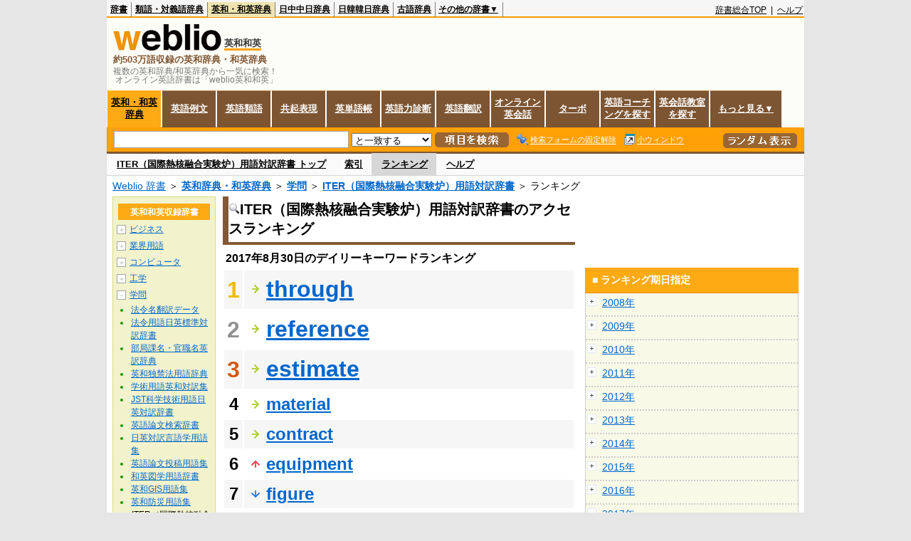

--- FILE ---
content_type: text/html;charset=UTF-8
request_url: https://ejje.weblio.jp/ranking/academic/itery/20170830
body_size: 60947
content:
<!DOCTYPE HTML PUBLIC "-//W3C//DTD HTML 4.01 Transitional//EN">
<html lang="ja">
<head>
    <meta http-equiv="Content-Type" content="text/html; charset=UTF-8">

<script type="text/javascript" src="https://cdn.weblio.jp/e7/script/include/lib/jquery.min-1.4.4.js?tst=2026012311"
        charset="UTF-8"></script>
<script type="text/javascript" src="//ajax.googleapis.com/ajax/libs/jqueryui/1.8.24/jquery-ui.min.js"
        charset="UTF-8"></script>
<!-- DataLayer -->
<script>
    
    dataLayer = [{
        
        'member':'non-member',
        'splitTest': 'A'
    }];
</script>
<!-- /DataLayer -->
<!-- Start Google Tag Manager -->
<script>
    (function(w,d,s,l,i) {
        w[l]=w[l]||[];
        w[l].push({'gtm.start':new Date().getTime(),event:'gtm.js'});
        var f=d.getElementsByTagName(s)[0],j=d.createElement(s),dl=l!='dataLayer'?'&l='+l:'';
        j.async=true;
        j.src='//www.googletagmanager.com/gtm.js?id='+i+dl;
        f.parentNode.insertBefore(j,f);
    })(window,document,'script','dataLayer','GTM-WCM52W');
</script>
<!-- End Google Tag Manager -->
<script>
  

// define Monetization Provider
class CustomMonetizationProvider {
    async initialize(initializeParams) {
        return {initializeSuccess: true, apiVersionInUse: "1.0.0", signInMonetizationPortalSupported: false};
    }
    async getUserEntitlementState() {
        return googlefc.monetization.UserEntitlementStateEnum.ENTITLED_NO;
    }
    async monetize(monetizeParams) {
        window.location.href = 'https://uwl.weblio.jp/ps/';
    }
    async destroy(destructionParams) {
        console.log('Custom provider is no longer initialized.');
    }
}

// register Monetization Provider
window.googlefc = window.googlefc || {};
window.googlefc.monetization = window.googlefc.monetization || {};
window.googlefc.monetization.providerRegistry = window.googlefc.monetization.providerRegistry || new Map();
window.googlefc.monetization.providerRegistry.set('publisherCustom', new CustomMonetizationProvider());
</script>

<!-- DFP head -->
<script async='async' src='https://securepubads.g.doubleclick.net/tag/js/gpt.js'></script>
<script>
    var googletag = googletag || {};
    googletag.cmd = googletag.cmd || [];
</script>
<!-- /DFP head -->

<script>
    googletag.cmd.push(function () {
        
        googletag.defineSlot('/2211331/Weblio_PC_ejje_RightTop_336x280',
            [[320, 100], [300, 250], [336, 280]],
            'div-gpt-ad-1635315293934-0').addService(googletag.pubads());
        
        googletag.pubads().enableSingleRequest();
        googletag.enableServices();
    });
</script>
<script type="text/javascript">
(function($) {
var weblioAdsByGoogle = window.weblioAdsByGoogle = window.weblioAdsByGoogle || [];
$(function() {
  for (var i = 0; i < weblioAdsByGoogle.length; ++i) {
    (adsbygoogle = window.adsbygoogle || []).push(weblioAdsByGoogle[i]);
  }
});
})(jQuery);
</script>
<link rel="manifest" href="https://ejje.weblio.jp/manifest.json"/>
<link rel="icon" sizes="144x144" href="https://cdn.weblio.jp/e7/img/favicon/ejje.png"/>
<link rel="apple-touch-icon" href="https://cdn.weblio.jp/e7/img/favicon/ejje/safari/apple-touch-icon.png"/>
<meta name="msapplication-square70x70logo" content="https://cdn.weblio.jp/e7/img/favicon/ejje/ie/site-tile-70x70.png"/>
<meta name="msapplication-square150x150logo" content="https://cdn.weblio.jp/e7/img/favicon/ejje/ie/site-tile-150x150.png"/>
<meta name="msapplication-wide310x150logo" content="https://cdn.weblio.jp/e7/img/favicon/ejje/ie/site-tile-310x150.png"/>
<meta name="msapplication-square310x310logo" content="https://cdn.weblio.jp/e7/img/favicon/ejje/ie/site-tile-310x310.png"/>
<title>2017年08月30日のランキング - 学問/ITER（国際熱核融合実験炉）用語対訳辞書 - Weblio英和和英</title>
<meta name="description" content="2017年08月30日のWeblio英和和英/学問/ITER（国際熱核融合実験炉）用語対訳辞書のキーワードランキング。throughが1位、referenceが2位、estimateが3位">
<meta name="keywords" content="学問/ITER（国際熱核融合実験炉）用語対訳辞書 - Weblio英和和英:through,reference,estimate,material,contract">
<meta name="robots" content="noindex">
<link rel="canonical" href="https://ejje.weblio.jp/ranking/academic/itery/20170830">
<link rel="stylesheet" type="text/css"
      href="https://cdn.weblio.jp/e7/css/ejje/word_list.css?sd=ejje&amp;tst=2026012311">
<script type="text/javascript" src="https://cdn.weblio.jp/e7/script/word_list.js?tst=2026012311"
        charset="UTF-8"></script>
<script type="text/javascript" src="https://cdn.weblio.jp/e7/script/fix_form_box.js?tst=2026012311"
        charset="UTF-8"></script>
</head>
<body>
<!-- Start Google Tag Manager (noscript) -->
<noscript>
  <iframe src="//www.googletagmanager.com/ns.html?id=GTM-WCM52W" height="0" width="0" style="display:none;visibility:hidden"></iframe>
</noscript>
<!-- End Google Tag Manager (noscript) -->
<div ID=base>
    <div ID=layout>
        <a name="top"></a>
        <div ID=headMidashiEC><h1 title="複数の英和辞典/和英辞典から一気に検索！<br>&nbsp;オンライン英語辞書は「weblio英和和英」">複数の英和辞典/和英辞典から一気に検索！<br>&nbsp;オンライン英語辞書は「weblio英和和英」</h1></div>
<div ID=headBarE>
    <div ID=headBarL>
        <p>
    <a href="https://www.weblio.jp/" title="辞典・百科事典の検索サービス - Weblio辞書">辞書</a>
</p>
<p>
    <a href="https://thesaurus.weblio.jp/" title="類語辞典・シソーラス・対義語 - Weblio辞書">類語・対義語辞典</a>
</p>
<p class=headBarSelE>
    <a href="https://ejje.weblio.jp/" title="英和辞典・和英辞典 - Weblio辞書">英和・和英辞典</a>
</p>
<p>
    <a href="https://cjjc.weblio.jp/" title="中国語辞書 - Weblio日中中日辞典">日中中日辞典</a>
</p>
<p>
    <a href="https://kjjk.weblio.jp/" title="韓国語辞書 - Weblio日韓韓日辞典">日韓韓日辞典</a>
</p>
<p>
    <a href="https://kobun.weblio.jp/" title="古文辞書 - Weblio古語辞典">古語辞典</a>
</p>
<ul 
        ID=NaviNoPulDwn
        onmouseout="showGlobalNaviOtherLinks();"
        onmouseover="showGlobalNaviOtherLinks();">
    <li ID=NaviNoPulDwnLi>その他の辞書▼
        <ul ID=NaviNoPulDwnLiUl>
            <li class=NaviNoPulDwnLiUlLi>
                <a href="https://fjjf.weblio.jp/" title="フランス語辞書 - Weblioフランス語辞典">フランス語辞典</a></li>
            </li>
            <li class=NaviNoPulDwnLiUlLi>
                <a href="https://njjn.weblio.jp/" title="インドネシア語辞書 - Weblioインドネシア語辞典">インドネシア語辞典</a>
            </li>
            <li class=NaviNoPulDwnLiUlLi>
                <a href="https://tjjt.weblio.jp/" title="タイ語辞書 - Weblioタイ語辞典">タイ語辞典</a>
            </li>
            <li class=NaviNoPulDwnLiUlLi>
                <a href="https://vjjv.weblio.jp/" title="ベトナム語辞書 - Weblioベトナム語辞典">ベトナム語辞典</a>
            </li>
            </ul>
    </li>
</ul>
</div>
    <div ID=headBarR>
        <span class=headBarRLg>
            <span id=hdUsrInfoJS title="ログイン"></span></span>
        <a href="https://www.weblio.jp/"
           title="辞典・百科事典の検索サービス - Weblio辞書">辞書総合TOP</a>
        
        &nbsp;|&nbsp;
        <a href="https://help.weblio.jp/ejje" title="ヘルプ">ヘルプ</a>
        </div>
    <b class=clr></b>
</div>


<table ID=logoBar summary="検索ボックスのテーブル">
<tr>
<td ID=logoBarL>
<div ID=logoBarLB>
<a href="https://ejje.weblio.jp/" title="英和辞典・和英辞典 - Weblio辞書"><img src="https://cdn.weblio.jp/e7/img/icons/logoE_LMD.png" alt="英和辞典・和英辞典 - Weblio辞書" height="37px" width="152px"></a>
<span class=logoBarLEj>英和和英</span><div ID=logoBarTE>約503万語収録の英和辞典・和英辞典
</div>
    </div>
</td>
<td ID=logoBarR>
</td>
</tr>
</table>
<form action="https://ejje.weblio.jp/content_find" method="get" name="f">
<div ID=formBoxWrp>
<p class="formBoxESel">
<a href="https://ejje.weblio.jp/" title="英和・和英辞典">英和・和英辞典</a>
</p>
<p onclick="ht(this, 'https://ejje.weblio.jp/sentence/content/');" class="formBoxENo">
<a onclick="return cu(this, 'https://ejje.weblio.jp/sentence/content/')" href="https://ejje.weblio.jp/sentence/" title="英語例文">英語例文</a></p>
<p onclick="ht(this, 'https://ejje.weblio.jp/english-thesaurus/content/');" class="formBoxENo">
<a onclick="return cu(this, 'https://ejje.weblio.jp/english-thesaurus/content/')" href="https://ejje.weblio.jp/english-thesaurus/" title="英語類語">英語類語</a></p>
<p onclick="ht(this, 'https://ejje.weblio.jp/concordance/content/');" class="formBoxENo">
<a onclick="return cu(this, 'https://ejje.weblio.jp/concordance/content/')" href="https://ejje.weblio.jp/concordance/" title="共起表現">共起表現</a></p>
<p class="formBoxENo">
<a href="https://uwl.weblio.jp/" title="英単語帳">英単語帳</a>
</p>
<p class="formBoxENo">
<a href="https://uwl.weblio.jp/vocab-index" title="英語力診断">英語力診断</a>
</p>
<p class="formBoxENo">
<a href="https://translate.weblio.jp/" title="英語翻訳">英語翻訳</a>
</p>
<p class="formBoxENo">
<a href="https://eikaiwa.weblio.jp/" title="オンライン英会話">オンライン英会話</a>
</p>
<p onclick="ht(this, 'https://ejje.weblio.jp/turbo/');" class="formBoxENo">
<a onclick="return cu(this, 'https://ejje.weblio.jp/turbo/')" href="https://ejje.weblio.jp/turbo/" title="英和・和英辞典">ターボ</a></p>
<p onclick="ht(this, 'https://ejje.weblio.jp/content');" class="formBoxENo">
<a onclick="return cu(this, 'https://ejje.weblio.jp/content')" href="https://eikaiwa.weblio.jp/ninja-eikaiwa/" title="英語コーチングを探す">英語コーチングを探す</a></p>
<p onclick="ht(this, 'https://ejje.weblio.jp/content');" class="formBoxENo">
<a onclick="return cu(this, 'https://ejje.weblio.jp/content')" href="https://all-eikaiwa.com/" title="英会話教室を探す">英会話教室を探す</a></p>
<ul ID=formBoxENoPulDwn onclick="showEjjeGlobalNaviOtherLinks()">
<li ID=formBoxENoPulDwnLi>もっと見る▼
<ul ID=formBoxENoPulDwnLiUl>
<li class=formBoxENoPulDwnLiUlLi><a href="https://ejje.weblio.jp/template/" title="英語テンプレート">英語テンプレート</a></li>
<li class=formBoxENoPulDwnLiUlLi><a href="https://eikaiwa.weblio.jp/column/" title="Weblio英会話コラム">英会話コラム</a></li>
</ul>
</li>
</ul>
<br class=clr>
<div ID=formBoxCntE>
<div ID=formBoxL>
<table class=formBoxIWrp>
<tr>
<td><input maxlength="2048" type="text" name="query" class=formBoxITxt></td>
<td><span class="combo_txt_clr formBoxIClIcnNon">&nbsp;</span></td>
</tr>
</table>
<select name="searchType" class=formSelect>
<option value="exact">と一致する</option>
<option value="prefix">で始まる</option>
<option value="contains">を含む</option>
<option value="suffix">で終わる</option>
<option value="text">を解説文に含む</option>
</select>
<input type="image" src="https://cdn.weblio.jp/e7/img/icons/EjjeSchUp.png" value="項目を検索" onMouseOver="this.src='https://cdn.weblio.jp/e7/img/icons/EjjeSchDn.png';" onMouseOut="this.src='https://cdn.weblio.jp/e7/img/icons/EjjeSchUp.png';" class=formButton>
<span class=formBoxLEBtnFxWrp><img src="https://cdn.weblio.jp/e7/img/icons/iconEjjeFxFmOn.png" alt="" class=formBoxLEFxFmBtn><b class=formBoxLEFxFmTxt></b></span>
<span class=formBoxLEBtnSmWinWrp onclick="return formBoxSmWin('https://ejje.weblio.jp/small/')"><img src="https://cdn.weblio.jp/e7/img/icons/iconEjjeSmWin.png" alt="" class=formBoxLEFxFmBtn><b class=formBoxLESmWinTxt>小ウィンドウ</b></span>
</div>
<div ID=formBoxR>
<input type="image" src="https://cdn.weblio.jp/e7/img/icons/srcRdE.png" name="random-select" value="ランダム表示" onMouseOver="this.src='https://cdn.weblio.jp/e7/img/icons/srcRdHiE.png';" onMouseOut="this.src='https://cdn.weblio.jp/e7/img/icons/srcRdE.png';" class=formBoxRd>
</div>
<br class=clr>
</div>
</div>
</form>
<form action="https://ejje.weblio.jp/content_find" method="get" name="fhfx">
<input type="hidden" name="fixFmFocusType" value="">
<div ID=formFixBoxWrp>
<div ID=formFixBoxB>
<div ID=formFixBoxCntE>
<div ID=formFixBoxL>
<table class=formBoxIWrp>
<tr>
<td><input maxlength="2048" type="text" name="query" class=formBoxITxt></td>
<td><span class="combo_txt_clr formBoxIClIcnNon">&nbsp;</span></td>
</tr>
</table>
<select name="searchType" class=formSelect>
<option value="exact">と一致する</option>
<option value="prefix">で始まる</option>
<option value="contains">を含む</option>
<option value="suffix">で終わる</option>
<option value="text">を解説文に含む</option>
</select>
<input type="image" src="https://cdn.weblio.jp/e7/img/icons/EjjeSchUp.png" value="項目を検索" onMouseOver="this.src='https://cdn.weblio.jp/e7/img/icons/EjjeSchDn.png';" onMouseOut="this.src='https://cdn.weblio.jp/e7/img/icons/EjjeSchUp.png';" class=formButton>
<span class=formBoxLEBtnFxWrp><img src="https://cdn.weblio.jp/e7/img/icons/iconEjjeFxFmOn.png" alt="" class=formBoxLEFxFmBtn><b class=formBoxLEFxFmTxt></b></span>
<span class=formBoxLEBtnSmWinWrp onclick="return formBoxSmWin('https://ejje.weblio.jp/small/')"><img src="https://cdn.weblio.jp/e7/img/icons/iconEjjeSmWin.png" alt="" class=formBoxLEFxFmBtn><b class=formBoxLESmWinTxt>小ウィンドウ</b></span>
</div>
<div ID=formFixBoxR>
<input type="image" src="https://cdn.weblio.jp/e7/img/icons/srcRdE.png" name="random-select" value="ランダム表示" onMouseOver="this.src='https://cdn.weblio.jp/e7/img/icons/srcRdHiE.png';" onMouseOut="this.src='https://cdn.weblio.jp/e7/img/icons/srcRdE.png';" class=formBoxRd>
</div>
<br class=clr>
</div>
<br class=clr>
</div>
</div>
</form>

<script type="text/javascript"><!--
$(document).ready(function(){

});

//--></script>
<div ID=headBoxCmk>
</div>
<!-- メニュー開始 -->
<div ID=menu>
<div ID=menuWrap><!--[if IE]><div ID=menuWrapIE><![endif]--><div class=menuOff><a href="https://ejje.weblio.jp/cat/academic/itery">ITER（国際熱核融合実験炉）用語対訳辞書 トップ</a></div><div class=menuOff><a href="https://ejje.weblio.jp/category/academic/itery">索引</a></div><div class=menuOn><a href="https://ejje.weblio.jp/ranking/academic/itery" class=selectedMenu>ランキング</a></div><div class=menuOff><a href="https://ejje.weblio.jp/tips/guide/help/">ヘルプ</a></div><br class=clr>
<!--[if IE]></div><![endif]--></div></div>
<!-- /メニュー終了 -->
<div ID=topic><a href="https://www.weblio.jp/" title="辞典・百科事典の検索サービス - Weblio辞書">Weblio 辞書</a> ＞ <b><a href="https://ejje.weblio.jp/" title="英和辞典・和英辞典">英和辞典・和英辞典</a></b> ＞ <b><a href="https://ejje.weblio.jp/cat/academic" title="学問">学問</a></b> ＞ <b><a href="https://ejje.weblio.jp/cat/academic/itery" title="ITER（国際熱核融合実験炉）用語対訳辞書">ITER（国際熱核融合実験炉）用語対訳辞書</a></b> ＞ ランキング</div>

        <!-- コンテンツ開始 -->
        <div ID=wrapper>

            <!-- メイン開始 -->
            <div ID=main>
                <!-- メインボックス開始 -->
                <div class=mainBoxH>
<h2><img src="https://cdn.weblio.jp/e7/img/IconMagnif.png" alt="">ITER（国際熱核融合実験炉）用語対訳辞書のアクセスランキング</h2>
</div>
<div class=mainBoxB>
<p class=mainRankTtl>
&nbsp;2017年8月30日のデイリーキーワードランキング
</p>
<table class=mainRankCC>
<tr class=RankCLBL>
<td class=RankBs><span style="color:#f0ba00;">1</span></td>
<td>
<p class=mainRankS></p>
<a href="https://ejje.weblio.jp/content/through?erl=true" title="through" rel="nofollow">through</a></td>
</tr>
<tr class=RankCLWL>
<td class=RankBs><span style="color:#929292;">2</span></td>
<td>
<p class=mainRankS></p>
<a href="https://ejje.weblio.jp/content/reference?erl=true" title="reference" rel="nofollow">reference</a></td>
</tr>
<tr class=RankCLBL>
<td class=RankBs><span style="color:#d35816;">3</span></td>
<td>
<p class=mainRankS></p>
<a href="https://ejje.weblio.jp/content/estimate?erl=true" title="estimate" rel="nofollow">estimate</a></td>
</tr>
<tr class=RankCLWM>
<td class=RankBs>4</td>
<td>
<p class=mainRankS></p>
<a href="https://ejje.weblio.jp/content/material?erl=true" title="material" rel="nofollow">material</a></td>
</tr>
<tr class=RankCLBM>
<td class=RankBs>5</td>
<td>
<p class=mainRankS></p>
<a href="https://ejje.weblio.jp/content/contract?erl=true" title="contract" rel="nofollow">contract</a></td>
</tr>
<tr class=RankCLWM>
<td class=RankBs>6</td>
<td>
<p class=mainRankU></p>
<a href="https://ejje.weblio.jp/content/equipment?erl=true" title="equipment" rel="nofollow">equipment</a></td>
</tr>
<tr class=RankCLBM>
<td class=RankBs>7</td>
<td>
<p class=mainRankD></p>
<a href="https://ejje.weblio.jp/content/figure?erl=true" title="figure" rel="nofollow">figure</a></td>
</tr>
<tr class=RankCLWM>
<td class=RankBs>8</td>
<td>
<p class=mainRankU></p>
<a href="https://ejje.weblio.jp/content/dimension?erl=true" title="dimension" rel="nofollow">dimension</a></td>
</tr>
<tr class=RankCLBM>
<td class=RankBs>9</td>
<td>
<p class=mainRankD></p>
<a href="https://ejje.weblio.jp/content/detail?erl=true" title="detail" rel="nofollow">detail</a></td>
</tr>
<tr class=RankCLWM>
<td class=RankBs>10</td>
<td>
<p class=mainRankD></p>
<a href="https://ejje.weblio.jp/content/right?erl=true" title="right" rel="nofollow">right</a></td>
</tr>
<tr class=RankCLB>
<td class=RankBs>11</td>
<td>
<p class=mainRankS></p>
<a href="https://ejje.weblio.jp/content/support?erl=true" title="support" rel="nofollow">support</a></td>
</tr>
<tr class=RankCLW>
<td class=RankBs>12</td>
<td>
<p class=mainRankU></p>
<a href="https://ejje.weblio.jp/content/%E7%A2%BA%E8%AA%8D?erl=true" title="確認" rel="nofollow">確認</a></td>
</tr>
<tr class=RankCLB>
<td class=RankBs>13</td>
<td>
<p class=mainRankU></p>
<a href="https://ejje.weblio.jp/content/lay?erl=true" title="lay" rel="nofollow">lay</a></td>
</tr>
<tr class=RankCLW>
<td class=RankBs>14</td>
<td>
<p class=mainRankD></p>
<a href="https://ejje.weblio.jp/content/distribution?erl=true" title="distribution" rel="nofollow">distribution</a></td>
</tr>
<tr class=RankCLB>
<td class=RankBs>15</td>
<td>
<p class=mainRankD></p>
<a href="https://ejje.weblio.jp/content/configuration?erl=true" title="configuration" rel="nofollow">configuration</a></td>
</tr>
<tr class=RankCLW>
<td class=RankBs>16</td>
<td>
<p class=mainRankU></p>
<a href="https://ejje.weblio.jp/content/check?erl=true" title="check" rel="nofollow">check</a></td>
</tr>
<tr class=RankCLB>
<td class=RankBs>17</td>
<td>
<p class=mainRankD></p>
<a href="https://ejje.weblio.jp/content/definition?erl=true" title="definition" rel="nofollow">definition</a></td>
</tr>
<tr class=RankCLW>
<td class=RankBs>18</td>
<td>
<p class=mainRankS></p>
<a href="https://ejje.weblio.jp/content/resolution?erl=true" title="resolution" rel="nofollow">resolution</a></td>
</tr>
<tr class=RankCLB>
<td class=RankBs>19</td>
<td>
<p class=mainRankS></p>
<a href="https://ejje.weblio.jp/content/column?erl=true" title="column" rel="nofollow">column</a></td>
</tr>
<tr class=RankCLW>
<td class=RankBs>20</td>
<td>
<p class=mainRankS></p>
<a href="https://ejje.weblio.jp/content/P.S.?erl=true" title="P.S." rel="nofollow">P.S.</a></td>
</tr>
<tr class=RankCLB>
<td class=RankBs>21</td>
<td>
<p class=mainRankU></p>
<a href="https://ejje.weblio.jp/content/structure?erl=true" title="structure" rel="nofollow">structure</a></td>
</tr>
<tr class=RankCLW>
<td class=RankBs>22</td>
<td>
<p class=mainRankD></p>
<a href="https://ejje.weblio.jp/content/component?erl=true" title="component" rel="nofollow">component</a></td>
</tr>
<tr class=RankCLB>
<td class=RankBs>23</td>
<td>
<p class=mainRankU></p>
<a href="https://ejje.weblio.jp/content/tolerance?erl=true" title="tolerance" rel="nofollow">tolerance</a></td>
</tr>
<tr class=RankCLW>
<td class=RankBs>24</td>
<td>
<p class=mainRankD></p>
<a href="https://ejje.weblio.jp/content/assembly?erl=true" title="assembly" rel="nofollow">assembly</a></td>
</tr>
<tr class=RankCLB>
<td class=RankBs>25</td>
<td>
<p class=mainRankU></p>
<a href="https://ejje.weblio.jp/content/intermediate?erl=true" title="intermediate" rel="nofollow">intermediate</a></td>
</tr>
<tr class=RankCLW>
<td class=RankBs>26</td>
<td>
<p class=mainRankU></p>
<a href="https://ejje.weblio.jp/content/required?erl=true" title="required" rel="nofollow">required</a></td>
</tr>
<tr class=RankCLB>
<td class=RankBs>27</td>
<td>
<p class=mainRankU></p>
<a href="https://ejje.weblio.jp/content/do?erl=true" title="do" rel="nofollow">do</a></td>
</tr>
<tr class=RankCLW>
<td class=RankBs>28</td>
<td>
<p class=mainRankU></p>
<a href="https://ejje.weblio.jp/content/approximately?erl=true" title="approximately" rel="nofollow">approximately</a></td>
</tr>
<tr class=RankCLB>
<td class=RankBs>29</td>
<td>
<p class=mainRankD></p>
<a href="https://ejje.weblio.jp/content/temporary?erl=true" title="temporary" rel="nofollow">temporary</a></td>
</tr>
<tr class=RankCLW>
<td class=RankBs>30</td>
<td>
<p class=mainRankD></p>
<a href="https://ejje.weblio.jp/content/division?erl=true" title="division" rel="nofollow">division</a></td>
</tr>
<tr class=RankCLB>
<td class=RankBs>31</td>
<td>
<p class=mainRankU></p>
<a href="https://ejje.weblio.jp/content/offset?erl=true" title="offset" rel="nofollow">offset</a></td>
</tr>
<tr class=RankCLW>
<td class=RankBs>32</td>
<td>
<p class=mainRankU></p>
<a href="https://ejje.weblio.jp/content/absolute?erl=true" title="absolute" rel="nofollow">absolute</a></td>
</tr>
<tr class=RankCLB>
<td class=RankBs>33</td>
<td>
<p class=mainRankD></p>
<a href="https://ejje.weblio.jp/content/specification?erl=true" title="specification" rel="nofollow">specification</a></td>
</tr>
<tr class=RankCLW>
<td class=RankBs>34</td>
<td>
<p class=mainRankU></p>
<a href="https://ejje.weblio.jp/content/element?erl=true" title="element" rel="nofollow">element</a></td>
</tr>
<tr class=RankCLB>
<td class=RankBs>35</td>
<td>
<p class=mainRankD></p>
<a href="https://ejje.weblio.jp/content/thick?erl=true" title="thick" rel="nofollow">thick</a></td>
</tr>
<tr class=RankCLW>
<td class=RankBs>36</td>
<td>
<p class=mainRankU></p>
<a href="https://ejje.weblio.jp/content/%E6%8B%85%E5%BD%93%E8%80%85?erl=true" title="担当者" rel="nofollow">担当者</a></td>
</tr>
<tr class=RankCLB>
<td class=RankBs>37</td>
<td>
<p class=mainRankU></p>
<a href="https://ejje.weblio.jp/content/thread?erl=true" title="thread" rel="nofollow">thread</a></td>
</tr>
<tr class=RankCLW>
<td class=RankBs>38</td>
<td>
<p class=mainRankD></p>
<a href="https://ejje.weblio.jp/content/extension?erl=true" title="extension" rel="nofollow">extension</a></td>
</tr>
<tr class=RankCLB>
<td class=RankBs>39</td>
<td>
<p class=mainRankU></p>
<a href="https://ejje.weblio.jp/content/atmosphere?erl=true" title="atmosphere" rel="nofollow">atmosphere</a></td>
</tr>
<tr class=RankCLW>
<td class=RankBs>40</td>
<td>
<p class=mainRankD></p>
<a href="https://ejje.weblio.jp/content/square?erl=true" title="square" rel="nofollow">square</a></td>
</tr>
<tr class=RankCLB>
<td class=RankBs>41</td>
<td>
<p class=mainRankD></p>
<a href="https://ejje.weblio.jp/content/position?erl=true" title="position" rel="nofollow">position</a></td>
</tr>
<tr class=RankCLW>
<td class=RankBs>42</td>
<td>
<p class=mainRankU></p>
<a href="https://ejje.weblio.jp/content/cool?erl=true" title="cool" rel="nofollow">cool</a></td>
</tr>
<tr class=RankCLB>
<td class=RankBs>43</td>
<td>
<p class=mainRankD></p>
<a href="https://ejje.weblio.jp/content/standard?erl=true" title="standard" rel="nofollow">standard</a></td>
</tr>
<tr class=RankCLW>
<td class=RankBs>44</td>
<td>
<p class=mainRankS></p>
<a href="https://ejje.weblio.jp/content/most?erl=true" title="most" rel="nofollow">most</a></td>
</tr>
<tr class=RankCLB>
<td class=RankBs>45</td>
<td>
<p class=mainRankD></p>
<a href="https://ejje.weblio.jp/content/input?erl=true" title="input" rel="nofollow">input</a></td>
</tr>
<tr class=RankCLW>
<td class=RankBs>46</td>
<td>
<p class=mainRankD></p>
<a href="https://ejje.weblio.jp/content/temperature?erl=true" title="temperature" rel="nofollow">temperature</a></td>
</tr>
<tr class=RankCLB>
<td class=RankBs>47</td>
<td>
<p class=mainRankU></p>
<a href="https://ejje.weblio.jp/content/manufacture?erl=true" title="manufacture" rel="nofollow">manufacture</a></td>
</tr>
<tr class=RankCLW>
<td class=RankBs>48</td>
<td>
<p class=mainRankD></p>
<a href="https://ejje.weblio.jp/content/revolution?erl=true" title="revolution" rel="nofollow">revolution</a></td>
</tr>
<tr class=RankCLB>
<td class=RankBs>49</td>
<td>
<p class=mainRankU></p>
<a href="https://ejje.weblio.jp/content/system?erl=true" title="system" rel="nofollow">system</a></td>
</tr>
<tr class=RankCLW>
<td class=RankBs>50</td>
<td>
<p class=mainRankU></p>
<a href="https://ejje.weblio.jp/content/constant?erl=true" title="constant" rel="nofollow">constant</a></td>
</tr>
</table>
<br><div class=mainBoxBCtr><p class=mainRankTtl>
<a href="https://ejje.weblio.jp/ranking/academic/itery/20170829">前の日を検索</a>
 | 2017/08/30
 | <a href="https://ejje.weblio.jp/ranking/academic/itery/20170831">次の日を検索</a>
</p></div>
<br>
<div style="text-align:right;">
2026年1月24日 10時42分更新(随時更新中)
</div>
</div>
<!-- /メインボックス終了 -->
            </div>


            <!-- /メイン終了 -->

            <!-- ナビ開始 -->
            <div ID=navi>

                <p class=treeBoxH>&nbsp;</p>
<div class=treeBoxCFold>
<h2 ID=treeBoxCBtnR>英和和英収録辞書</h2>
<p class=treeBoxCFoldLi><span class=pl onclick="return catRNewNav(this, 0);" id=catIcon0>＋</span>
<a href="https://ejje.weblio.jp/ranking/business" title="ビジネス">ビジネス</a>
</p>
<div id=treeBoxCat0 style="position:absolute; top:-140px; left:-140px; visibility:hidden; width:133px;">
<b><a href="https://ejje.weblio.jp/ranking/business/gkkry/20170830" title="外交関連用語集">外交関連用語集</a></b><b><a href="https://ejje.weblio.jp/ranking/business/ekzyj/20170830" title="英和経済用語辞典">英和経済用語辞典</a></b><b><a href="https://ejje.weblio.jp/ranking/business/kznhg/20170830" title="経済のにほんご">経済のにほんご</a></b><b><a href="https://ejje.weblio.jp/ranking/business/ifezs/20170830" title="英文財務諸表用語集">英文財務諸表用語集</a></b><b><a href="https://ejje.weblio.jp/ranking/business/jjrmw/20170830" title="人事労務和英辞典">人事労務和英辞典</a></b><b><a href="https://ejje.weblio.jp/ranking/business/esmhy/20170830" title="英和生命保険用語辞典">英和生命保険用語辞典</a></b><b><a href="https://ejje.weblio.jp/ranking/business/esskb/20170830" title="英和商品・サービス国際分類名">英和商品・サービス国際分類名</a></b><b><a href="https://ejje.weblio.jp/ranking/business/wnhsb/20170830" title="和英日本標準商品分類">和英日本標準商品分類</a></b>
</div>
<p class=treeBoxCFoldLi><span class=pl onclick="return catRNewNav(this, 1);" id=catIcon1>＋</span>
<a href="https://ejje.weblio.jp/ranking/occupation" title="業界用語">業界用語</a>
</p>
<div id=treeBoxCat1 style="position:absolute; top:-140px; left:-140px; visibility:hidden; width:133px;">
<b><a href="https://ejje.weblio.jp/ranking/occupation/kstye/20170830" title="警察用語英訳一覧">警察用語英訳一覧</a></b><b><a href="https://ejje.weblio.jp/ranking/occupation/wbrkg/20170830" title="和英防衛略語集">和英防衛略語集</a></b><b><a href="https://ejje.weblio.jp/ranking/occupation/wmcny/20170830" title="和英マシニング用語集">和英マシニング用語集</a></b><b><a href="https://ejje.weblio.jp/ranking/occupation/eitsk/20170830" title="英和ITS関連用語集">英和ITS関連用語集</a></b><b><a href="https://ejje.weblio.jp/ranking/occupation/skswj/20170830" title="作業環境測定和英辞典">作業環境測定和英辞典</a></b><b><a href="https://ejje.weblio.jp/ranking/occupation/rmsjy/20170830" title="ラムサール条約用語和英対訳集">ラムサール条約用語和英対訳集</a></b>
</div>
<p class=treeBoxCFoldLi><span class=pl onclick="return catRNewNav(this, 2);" id=catIcon2>＋</span>
<a href="https://ejje.weblio.jp/ranking/computer" title="コンピュータ">コンピュータ</a>
</p>
<div id=treeBoxCat2 style="position:absolute; top:-140px; left:-140px; visibility:hidden; width:133px;">
<b><a href="https://ejje.weblio.jp/ranking/computer/dnkds/20170830" title="電気・電子用語集">電気・電子用語集</a></b><b><a href="https://ejje.weblio.jp/ranking/computer/mcrsy/20170830" title="マイクロソフト用語集">マイクロソフト用語集</a></b><b><a href="https://ejje.weblio.jp/ranking/computer/cmpyg/20170830" title="コンピューター用語辞典">コンピューター用語辞典</a></b>
</div>
<p class=treeBoxCFoldLi><span class=pl onclick="return catRNewNav(this, 3);" id=catIcon3>＋</span>
<a href="https://ejje.weblio.jp/ranking/engineering" title="工学">工学</a>
</p>
<div id=treeBoxCat3 style="position:absolute; top:-140px; left:-140px; visibility:hidden; width:133px;">
<b><a href="https://ejje.weblio.jp/ranking/engineering/kggjr/20170830" title="科学技術論文動詞集">科学技術論文動詞集</a></b><b><a href="https://ejje.weblio.jp/ranking/engineering/kkkge/20170830" title="機械工学英和和英辞典">機械工学英和和英辞典</a></b><b><a href="https://ejje.weblio.jp/ranking/engineering/wujty/20170830" title="和英宇宙実験対訳用語集">和英宇宙実験対訳用語集</a></b><b><a href="https://ejje.weblio.jp/ranking/engineering/dnksg/20170830" title="電気制御英語辞典">電気制御英語辞典</a></b>
</div>
<p class=treeBoxCFoldLi><span class=pl onclick="return catRNewNav(this, 4, true);" id=catIcon4>－</span>
<a href="https://ejje.weblio.jp/ranking/academic" title="学問">学問</a>
</p>
<div id=treeBoxCat4 style="position:static; visibility:visible; width:133px;">
<b><a href="https://ejje.weblio.jp/ranking/academic/hrhdt/20170830" title="法令名翻訳データ">法令名翻訳データ</a></b><b><a href="https://ejje.weblio.jp/ranking/academic/hynht/20170830" title="法令用語日英標準対訳辞書">法令用語日英標準対訳辞書</a></b><b><a href="https://ejje.weblio.jp/ranking/academic/bkkse/20170830" title="部局課名・官職名英訳辞典">部局課名・官職名英訳辞典</a></b><b><a href="https://ejje.weblio.jp/ranking/academic/edknh/20170830" title="英和独禁法用語辞典">英和独禁法用語辞典</a></b><b><a href="https://ejje.weblio.jp/ranking/academic/gkjet/20170830" title="学術用語英和対訳集">学術用語英和対訳集</a></b><b><a href="https://ejje.weblio.jp/ranking/academic/jstkg/20170830" title="JST科学技術用語日英対訳辞書">JST科学技術用語日英対訳辞書</a></b><b><a href="https://ejje.weblio.jp/ranking/academic/egrkj/20170830" title="英語論文検索辞書">英語論文検索辞書</a></b><b><a href="https://ejje.weblio.jp/ranking/academic/ntggy/20170830" title="日英対訳言語学用語集">日英対訳言語学用語集</a></b><b><a href="https://ejje.weblio.jp/ranking/academic/erbtk/20170830" title="英語論文投稿用語集">英語論文投稿用語集</a></b><b><a href="https://ejje.weblio.jp/ranking/academic/wzgky/20170830" title="和英図学用語辞書">和英図学用語辞書</a></b><b><a href="https://ejje.weblio.jp/ranking/academic/egisy/20170830" title="英和GIS用語集">英和GIS用語集</a></b><b><a href="https://ejje.weblio.jp/ranking/academic/ebsiy/20170830" title="英和防災用語集">英和防災用語集</a></b><b><span class=txt>ITER（国際熱核融合実験炉）用語対訳辞書</span></b><b><a href="https://ejje.weblio.jp/ranking/academic/dgpws/20170830" title="脱原発和英小辞典">脱原発和英小辞典</a></b><b><a href="https://ejje.weblio.jp/ranking/academic/wkyky/20170830" title="和英教育用語辞典">和英教育用語辞典</a></b>
</div>
<p class=treeBoxCFoldLi><span class=pl onclick="return catRNewNav(this, 5);" id=catIcon5>＋</span>
<a href="https://ejje.weblio.jp/ranking/healthcare" title="ヘルスケア">ヘルスケア</a>
</p>
<div id=treeBoxCat5 style="position:absolute; top:-140px; left:-140px; visibility:hidden; width:133px;">
<b><a href="https://ejje.weblio.jp/ranking/healthcare/pdqge/20170830" title="PDQ®がん用語辞書 英語版">PDQ®がん用語辞書 英語版</a></b><b><a href="https://ejje.weblio.jp/ranking/healthcare/prcry/20170830" title="プライマリ・ケア英和辞典">プライマリ・ケア英和辞典</a></b><b><a href="https://ejje.weblio.jp/ranking/healthcare/eigky/20170830" title="英和医学用語集">英和医学用語集</a></b><b><a href="https://ejje.weblio.jp/ranking/healthcare/ekbys/20170830" title="英和解剖学用語集">英和解剖学用語集</a></b><b><a href="https://ejje.weblio.jp/ranking/healthcare/ebrsk/20170830" title="英和病理所見用語集">英和病理所見用語集</a></b><b><a href="https://ejje.weblio.jp/ranking/healthcare/gnksy/20170830" title="眼科専門用語辞書">眼科専門用語辞書</a></b><b><a href="https://ejje.weblio.jp/ranking/healthcare/eknky/20170830" title="英和環境感染学用語集">英和環境感染学用語集</a></b><b><a href="https://ejje.weblio.jp/ranking/healthcare/esnrh/20170830" title="英和歯内療法用語集">英和歯内療法用語集</a></b><b><a href="https://ejje.weblio.jp/ranking/healthcare/ekscy/20170830" title="英和寄生虫学用語集">英和寄生虫学用語集</a></b><b><a href="https://ejje.weblio.jp/ranking/healthcare/sdsiy/20170830" title="集団災害医学用語">集団災害医学用語</a></b><b><a href="https://ejje.weblio.jp/ranking/healthcare/ejkdb/20170830" title="英和実験動物学用語集">英和実験動物学用語集</a></b><b><a href="https://ejje.weblio.jp/ranking/healthcare/liscj/20170830" title="ライフサイエンス辞書">ライフサイエンス辞書</a></b>
</div>
<p class=treeBoxCFoldLi><span class=pl onclick="return catRNewNav(this, 6);" id=catIcon6>＋</span>
<a href="https://ejje.weblio.jp/ranking/dictionary" title="辞書・百科事典">辞書・百科事典</a>
</p>
<div id=treeBoxCat6 style="position:absolute; top:-140px; left:-140px; visibility:hidden; width:133px;">
<b><a href="https://ejje.weblio.jp/ranking/dictionary/kenej/20170830" title="研究社 新英和中辞典">研究社 新英和中辞典</a></b><b><a href="https://ejje.weblio.jp/ranking/dictionary/kenje/20170830" title="研究社 新和英中辞典">研究社 新和英中辞典</a></b><b><a href="https://ejje.weblio.jp/ranking/dictionary/weiys/20170830" title="英語での言い方用例集">英語での言い方用例集</a></b><b><a href="https://ejje.weblio.jp/ranking/dictionary/egtej/20170830" title="Eゲイト英和辞典">Eゲイト英和辞典</a></b><b><a href="https://ejje.weblio.jp/ranking/dictionary/wejej/20170830" title="Weblio実用英語辞典">Weblio実用英語辞典</a><span style="color:red; padding-left:2px;">new!</span></b><b><a href="https://ejje.weblio.jp/ranking/dictionary/ctbds/20170830" title="コア・セオリー英語表現(基本動詞)">コア・セオリー英語表現(基本動詞)</a></b><b><a href="https://ejje.weblio.jp/ranking/dictionary/hypej/20170830" title="ハイパー英語辞書">ハイパー英語辞書</a></b><b><a href="https://ejje.weblio.jp/ranking/dictionary/jmdct/20170830" title="JMdict">JMdict</a></b><b><a href="https://ejje.weblio.jp/ranking/dictionary/ektwz/20170830" title="英語ことわざ教訓辞典">英語ことわざ教訓辞典</a></b><b><a href="https://ejje.weblio.jp/ranking/dictionary/kejcy/20170830" title="研究社 英和コンピューター用語辞典">研究社 英和コンピューター用語辞典</a></b><b><a href="https://ejje.weblio.jp/ranking/dictionary/rbehj/20170830" title="旅行・ビジネス英会話翻訳">旅行・ビジネス英会話翻訳</a></b><b><a href="https://ejje.weblio.jp/ranking/dictionary/kckke/20170830" title="金融庁記者会見英語対訳">金融庁記者会見英語対訳</a></b><b><a href="https://ejje.weblio.jp/ranking/dictionary/gskke/20170830" title="外務省記者会見英語対訳">外務省記者会見英語対訳</a></b><b><a href="https://ejje.weblio.jp/ranking/dictionary/tteba/20170830" title="Tatoeba">Tatoeba</a></b><b><a href="https://ejje.weblio.jp/ranking/dictionary/nwnej/20170830" title="日本語WordNet(英和)">日本語WordNet(英和)</a></b><b><a href="https://ejje.weblio.jp/ranking/dictionary/edrnt/20170830" title="EDR日英対訳辞書">EDR日英対訳辞書</a></b><b><a href="https://ejje.weblio.jp/ranking/dictionary/neens/20170830" title="日英・英日専門用語辞書">日英・英日専門用語辞書</a></b><b><a href="https://ejje.weblio.jp/ranking/dictionary/nekym/20170830" title="日英固有名詞辞典">日英固有名詞辞典</a></b><b><a href="https://ejje.weblio.jp/ranking/dictionary/jmned/20170830" title="JMnedict">JMnedict</a></b><b><a href="https://ejje.weblio.jp/ranking/dictionary/idsmt/20170830" title="遺伝子名称シソーラス">遺伝子名称シソーラス</a></b><b><a href="https://ejje.weblio.jp/ranking/dictionary/wejhs/20170830" title="Weblio派生語辞書">Weblio派生語辞書</a></b><b><a href="https://ejje.weblio.jp/ranking/dictionary/wkgje/20170830" title="Weblio記号和英辞書">Weblio記号和英辞書</a></b><b><a href="https://ejje.weblio.jp/ranking/dictionary/wwsej/20170830" title="Weblio和製英語辞書">Weblio和製英語辞書</a></b><b><a href="https://ejje.weblio.jp/ranking/dictionary/wehgj/20170830" title="Weblio英語表現辞典">Weblio英語表現辞典</a></b><b><a href="https://ejje.weblio.jp/ranking/dictionary/eidhg/20170830" title="英語イディオム表現辞典">英語イディオム表現辞典</a></b><b><a href="https://ejje.weblio.jp/ranking/dictionary/mlerj/20170830" title="メール英語例文辞書">メール英語例文辞書</a></b><b><a href="https://ejje.weblio.jp/ranking/dictionary/wegim/20170830" title="Weblio英語言い回し辞典">Weblio英語言い回し辞典</a></b><b><a href="https://ejje.weblio.jp/ranking/dictionary/intsj/20170830" title="インターネットスラング英和辞典">インターネットスラング英和辞典</a></b><b><a href="https://ejje.weblio.jp/ranking/dictionary/skslg/20170830" title="最強のスラング英会話">最強のスラング英会話</a></b><b><a href="https://ejje.weblio.jp/ranking/dictionary/bbsbe/20170830" title="場面別・シーン別英語表現辞典">場面別・シーン別英語表現辞典</a></b><b><a href="https://ejje.weblio.jp/ranking/dictionary/stwdj/20170830" title="斎藤和英大辞典">斎藤和英大辞典</a></b><b><a href="https://ejje.weblio.jp/ranking/dictionary/wsmyg/20170830" title="Weblio専門用語対訳辞書">Weblio専門用語対訳辞書</a></b><b><a href="https://ejje.weblio.jp/ranking/dictionary/wejty/20170830" title="Weblio英和対訳辞書">Weblio英和対訳辞書</a></b><b><a href="https://ejje.weblio.jp/ranking/dictionary/jktke/20170830" title="人口統計学英英辞書">人口統計学英英辞書</a></b><b><a href="https://ejje.weblio.jp/ranking/dictionary/enwik/20170830" title="Wiktionary英語版">Wiktionary英語版</a></b><b><a href="https://ejje.weblio.jp/ranking/dictionary/wkpen/20170830" title="ウィキペディア英語版">ウィキペディア英語版</a></b><b><a href="https://ejje.weblio.jp/ranking/dictionary/werbj/20170830" title="Weblio例文辞書">Weblio例文辞書</a></b>
</div>
</div>

<div class=treeBoxHr></div>
<div class=treeBoxC>
<div ID=treeBoxCBtnO>最近追加された辞書</div>
<p class=treeBoxCP><span>▼</span><a href="https://thesaurus.weblio.jp/ranking/wjrjt">Weblio実用類語辞典</a></p>
<p class=treeBoxCP><span>▼</span><a href="https://ejje.weblio.jp/ranking/dictionary/wejej">Weblio実用英語辞典</a></p>
</div>
<div class=treeBoxHr></div>
<p class=treeBoxB>&nbsp;</p>
</div>
            <!-- /ナビ終了 -->
        </div>

        <div ID=side>
<div id="div-gpt-ad-1635315293934-0" class=""  style="min-width: 300px; min-height: 100px;">
    <script>
            googletag.cmd.push(function () {
                googletag.display('div-gpt-ad-1635315293934-0');
            });
        </script>
    </div>
<div class=sideBoxRHE><p>■ ランキング期日指定</p></div>
<div class=sideBoxCalE>
<div class=sideRankBtnY>
<img src="https://cdn.weblio.jp/e7/img/iconPlus.png" style="cursor:pointer;" onClick="return selectYearLinkIcon(2008);" id=year2008 alt="">
&nbsp;<a href="https://ejje.weblio.jp/ranking/academic/itery/2008">2008年</a>
</div>
<div id=month2008 style="position:absolute; top:0; left:0; visibility:hidden;">
<div class=sideRankBtnM>
<img src="https://cdn.weblio.jp/e7/img/iconPlus.png" style="cursor:pointer;" onClick="return selectMonthLinkIcon(200809);" id=mon200809 class="monthIcon" alt="">
&nbsp;<a href="https://ejje.weblio.jp/ranking/academic/itery/200809">9月</a>
</div>
<div id=day200809 class="dayCalendar" style="height:0; left:0; overflow:hidden; position:absolute; top:0; visibility:hidden; width:0;">
<div class=sideCalRank>
<table>
<tr>
<th>月</th><th>火</th><th>水</th><th>木</th><th>金</th><th class="sat">土</th><th class="sun">日</th>
</tr>
<tbody><tr>
<td class="empN">25</td>
<td class="empN">26</td>
<td class="empN">27</td>
<td class="empN">28</td>
<td class="empN">29</td>
<td class="empN">30</td>
<td class="empN">31</td></tr><tr>
<td class="day"><a href="https://ejje.weblio.jp/ranking/academic/itery/20080901">1</a></td>
<td class="day"><a href="https://ejje.weblio.jp/ranking/academic/itery/20080902">2</a></td>
<td class="day"><a href="https://ejje.weblio.jp/ranking/academic/itery/20080903">3</a></td>
<td class="day"><a href="https://ejje.weblio.jp/ranking/academic/itery/20080904">4</a></td>
<td class="day"><a href="https://ejje.weblio.jp/ranking/academic/itery/20080905">5</a></td>
<td class="sat"><a href="https://ejje.weblio.jp/ranking/academic/itery/20080906">6</a></td>
<td class="sun"><a href="https://ejje.weblio.jp/ranking/academic/itery/20080907">7</a></td></tr><tr>
<td class="day"><a href="https://ejje.weblio.jp/ranking/academic/itery/20080908">8</a></td>
<td class="day"><a href="https://ejje.weblio.jp/ranking/academic/itery/20080909">9</a></td>
<td class="day"><a href="https://ejje.weblio.jp/ranking/academic/itery/20080910">10</a></td>
<td class="day"><a href="https://ejje.weblio.jp/ranking/academic/itery/20080911">11</a></td>
<td class="day"><a href="https://ejje.weblio.jp/ranking/academic/itery/20080912">12</a></td>
<td class="sat"><a href="https://ejje.weblio.jp/ranking/academic/itery/20080913">13</a></td>
<td class="sun"><a href="https://ejje.weblio.jp/ranking/academic/itery/20080914">14</a></td></tr><tr>
<td class="day"><a href="https://ejje.weblio.jp/ranking/academic/itery/20080915">15</a></td>
<td class="day"><a href="https://ejje.weblio.jp/ranking/academic/itery/20080916">16</a></td>
<td class="day"><a href="https://ejje.weblio.jp/ranking/academic/itery/20080917">17</a></td>
<td class="day"><a href="https://ejje.weblio.jp/ranking/academic/itery/20080918">18</a></td>
<td class="day"><a href="https://ejje.weblio.jp/ranking/academic/itery/20080919">19</a></td>
<td class="sat"><a href="https://ejje.weblio.jp/ranking/academic/itery/20080920">20</a></td>
<td class="sun"><a href="https://ejje.weblio.jp/ranking/academic/itery/20080921">21</a></td></tr><tr>
<td class="day"><a href="https://ejje.weblio.jp/ranking/academic/itery/20080922">22</a></td>
<td class="day"><a href="https://ejje.weblio.jp/ranking/academic/itery/20080923">23</a></td>
<td class="day"><a href="https://ejje.weblio.jp/ranking/academic/itery/20080924">24</a></td>
<td class="day"><a href="https://ejje.weblio.jp/ranking/academic/itery/20080925">25</a></td>
<td class="day"><a href="https://ejje.weblio.jp/ranking/academic/itery/20080926">26</a></td>
<td class="sat"><a href="https://ejje.weblio.jp/ranking/academic/itery/20080927">27</a></td>
<td class="sun"><a href="https://ejje.weblio.jp/ranking/academic/itery/20080928">28</a></td></tr><tr>
<td class="day"><a href="https://ejje.weblio.jp/ranking/academic/itery/20080929">29</a></td>
<td class="day"><a href="https://ejje.weblio.jp/ranking/academic/itery/20080930">30</a></td>
<td class="empN">1</td>
<td class="empN">2</td>
<td class="empN">3</td>
<td class="empN">4</td>
<td class="empN">5</td>
</tr></tbody>
</table>
</div>
</div>
<div class=sideRankBtnM>
<img src="https://cdn.weblio.jp/e7/img/iconPlus.png" style="cursor:pointer;" onClick="return selectMonthLinkIcon(200810);" id=mon200810 class="monthIcon" alt="">
&nbsp;<a href="https://ejje.weblio.jp/ranking/academic/itery/200810">10月</a>
</div>
<div id=day200810 class="dayCalendar" style="height:0; left:0; overflow:hidden; position:absolute; top:0; visibility:hidden; width:0;">
<div class=sideCalRank>
<table>
<tr>
<th>月</th><th>火</th><th>水</th><th>木</th><th>金</th><th class="sat">土</th><th class="sun">日</th>
</tr>
<tbody><tr>
<td class="empN">29</td>
<td class="empN">30</td>
<td class="emp">1</td>
<td class="emp">2</td>
<td class="emp">3</td>
<td class="emp">4</td>
<td class="emp">5</td></tr><tr>
<td class="emp">6</td>
<td class="emp">7</td>
<td class="emp">8</td>
<td class="emp">9</td>
<td class="emp">10</td>
<td class="emp">11</td>
<td class="emp">12</td></tr><tr>
<td class="day"><a href="https://ejje.weblio.jp/ranking/academic/itery/20081013">13</a></td>
<td class="day"><a href="https://ejje.weblio.jp/ranking/academic/itery/20081014">14</a></td>
<td class="day"><a href="https://ejje.weblio.jp/ranking/academic/itery/20081015">15</a></td>
<td class="day"><a href="https://ejje.weblio.jp/ranking/academic/itery/20081016">16</a></td>
<td class="day"><a href="https://ejje.weblio.jp/ranking/academic/itery/20081017">17</a></td>
<td class="sat"><a href="https://ejje.weblio.jp/ranking/academic/itery/20081018">18</a></td>
<td class="sun"><a href="https://ejje.weblio.jp/ranking/academic/itery/20081019">19</a></td></tr><tr>
<td class="day"><a href="https://ejje.weblio.jp/ranking/academic/itery/20081020">20</a></td>
<td class="day"><a href="https://ejje.weblio.jp/ranking/academic/itery/20081021">21</a></td>
<td class="day"><a href="https://ejje.weblio.jp/ranking/academic/itery/20081022">22</a></td>
<td class="day"><a href="https://ejje.weblio.jp/ranking/academic/itery/20081023">23</a></td>
<td class="day"><a href="https://ejje.weblio.jp/ranking/academic/itery/20081024">24</a></td>
<td class="sat"><a href="https://ejje.weblio.jp/ranking/academic/itery/20081025">25</a></td>
<td class="sun"><a href="https://ejje.weblio.jp/ranking/academic/itery/20081026">26</a></td></tr><tr>
<td class="day"><a href="https://ejje.weblio.jp/ranking/academic/itery/20081027">27</a></td>
<td class="day"><a href="https://ejje.weblio.jp/ranking/academic/itery/20081028">28</a></td>
<td class="day"><a href="https://ejje.weblio.jp/ranking/academic/itery/20081029">29</a></td>
<td class="day"><a href="https://ejje.weblio.jp/ranking/academic/itery/20081030">30</a></td>
<td class="day"><a href="https://ejje.weblio.jp/ranking/academic/itery/20081031">31</a></td>
<td class="empN">1</td>
<td class="empN">2</td>
</tr><tr>
<td class="empN">3</td>
<td class="empN">4</td>
<td class="empN">5</td>
<td class="empN">6</td>
<td class="empN">7</td>
<td class="empN">8</td>
<td class="empN">9</td>
</tr></tbody>
</table>
</div>
</div>
<div class=sideRankBtnM>
<img src="https://cdn.weblio.jp/e7/img/iconPlus.png" style="cursor:pointer;" onClick="return selectMonthLinkIcon(200811);" id=mon200811 class="monthIcon" alt="">
&nbsp;<a href="https://ejje.weblio.jp/ranking/academic/itery/200811">11月</a>
</div>
<div id=day200811 class="dayCalendar" style="height:0; left:0; overflow:hidden; position:absolute; top:0; visibility:hidden; width:0;">
<div class=sideCalRank>
<table>
<tr>
<th>月</th><th>火</th><th>水</th><th>木</th><th>金</th><th class="sat">土</th><th class="sun">日</th>
</tr>
<tbody><tr>
<td class="empN">27</td>
<td class="empN">28</td>
<td class="empN">29</td>
<td class="empN">30</td>
<td class="empN">31</td>
<td class="sat"><a href="https://ejje.weblio.jp/ranking/academic/itery/20081101">1</a></td>
<td class="sun"><a href="https://ejje.weblio.jp/ranking/academic/itery/20081102">2</a></td></tr><tr>
<td class="day"><a href="https://ejje.weblio.jp/ranking/academic/itery/20081103">3</a></td>
<td class="day"><a href="https://ejje.weblio.jp/ranking/academic/itery/20081104">4</a></td>
<td class="day"><a href="https://ejje.weblio.jp/ranking/academic/itery/20081105">5</a></td>
<td class="day"><a href="https://ejje.weblio.jp/ranking/academic/itery/20081106">6</a></td>
<td class="day"><a href="https://ejje.weblio.jp/ranking/academic/itery/20081107">7</a></td>
<td class="sat"><a href="https://ejje.weblio.jp/ranking/academic/itery/20081108">8</a></td>
<td class="sun"><a href="https://ejje.weblio.jp/ranking/academic/itery/20081109">9</a></td></tr><tr>
<td class="day"><a href="https://ejje.weblio.jp/ranking/academic/itery/20081110">10</a></td>
<td class="day"><a href="https://ejje.weblio.jp/ranking/academic/itery/20081111">11</a></td>
<td class="day"><a href="https://ejje.weblio.jp/ranking/academic/itery/20081112">12</a></td>
<td class="day"><a href="https://ejje.weblio.jp/ranking/academic/itery/20081113">13</a></td>
<td class="day"><a href="https://ejje.weblio.jp/ranking/academic/itery/20081114">14</a></td>
<td class="sat"><a href="https://ejje.weblio.jp/ranking/academic/itery/20081115">15</a></td>
<td class="sun"><a href="https://ejje.weblio.jp/ranking/academic/itery/20081116">16</a></td></tr><tr>
<td class="day"><a href="https://ejje.weblio.jp/ranking/academic/itery/20081117">17</a></td>
<td class="day"><a href="https://ejje.weblio.jp/ranking/academic/itery/20081118">18</a></td>
<td class="day"><a href="https://ejje.weblio.jp/ranking/academic/itery/20081119">19</a></td>
<td class="day"><a href="https://ejje.weblio.jp/ranking/academic/itery/20081120">20</a></td>
<td class="day"><a href="https://ejje.weblio.jp/ranking/academic/itery/20081121">21</a></td>
<td class="sat"><a href="https://ejje.weblio.jp/ranking/academic/itery/20081122">22</a></td>
<td class="sun"><a href="https://ejje.weblio.jp/ranking/academic/itery/20081123">23</a></td></tr><tr>
<td class="day"><a href="https://ejje.weblio.jp/ranking/academic/itery/20081124">24</a></td>
<td class="day"><a href="https://ejje.weblio.jp/ranking/academic/itery/20081125">25</a></td>
<td class="day"><a href="https://ejje.weblio.jp/ranking/academic/itery/20081126">26</a></td>
<td class="day"><a href="https://ejje.weblio.jp/ranking/academic/itery/20081127">27</a></td>
<td class="day"><a href="https://ejje.weblio.jp/ranking/academic/itery/20081128">28</a></td>
<td class="sat"><a href="https://ejje.weblio.jp/ranking/academic/itery/20081129">29</a></td>
<td class="sun"><a href="https://ejje.weblio.jp/ranking/academic/itery/20081130">30</a></td></tr><tr>
<td class="empN">1</td>
<td class="empN">2</td>
<td class="empN">3</td>
<td class="empN">4</td>
<td class="empN">5</td>
<td class="empN">6</td>
<td class="empN">7</td>
</tr></tbody>
</table>
</div>
</div>
<div class=sideRankBtnM>
<img src="https://cdn.weblio.jp/e7/img/iconPlus.png" style="cursor:pointer;" onClick="return selectMonthLinkIcon(200812);" id=mon200812 class="monthIcon" alt="">
&nbsp;<a href="https://ejje.weblio.jp/ranking/academic/itery/200812">12月</a>
</div>
<div id=day200812 class="dayCalendar" style="height:0; left:0; overflow:hidden; position:absolute; top:0; visibility:hidden; width:0;">
<div class=sideCalRank>
<table>
<tr>
<th>月</th><th>火</th><th>水</th><th>木</th><th>金</th><th class="sat">土</th><th class="sun">日</th>
</tr>
<tbody><tr>
<td class="empN">24</td>
<td class="empN">25</td>
<td class="empN">26</td>
<td class="empN">27</td>
<td class="empN">28</td>
<td class="empN">29</td>
<td class="empN">30</td></tr><tr>
<td class="day"><a href="https://ejje.weblio.jp/ranking/academic/itery/20081201">1</a></td>
<td class="day"><a href="https://ejje.weblio.jp/ranking/academic/itery/20081202">2</a></td>
<td class="day"><a href="https://ejje.weblio.jp/ranking/academic/itery/20081203">3</a></td>
<td class="day"><a href="https://ejje.weblio.jp/ranking/academic/itery/20081204">4</a></td>
<td class="day"><a href="https://ejje.weblio.jp/ranking/academic/itery/20081205">5</a></td>
<td class="sat"><a href="https://ejje.weblio.jp/ranking/academic/itery/20081206">6</a></td>
<td class="sun"><a href="https://ejje.weblio.jp/ranking/academic/itery/20081207">7</a></td></tr><tr>
<td class="day"><a href="https://ejje.weblio.jp/ranking/academic/itery/20081208">8</a></td>
<td class="day"><a href="https://ejje.weblio.jp/ranking/academic/itery/20081209">9</a></td>
<td class="day"><a href="https://ejje.weblio.jp/ranking/academic/itery/20081210">10</a></td>
<td class="day"><a href="https://ejje.weblio.jp/ranking/academic/itery/20081211">11</a></td>
<td class="day"><a href="https://ejje.weblio.jp/ranking/academic/itery/20081212">12</a></td>
<td class="sat"><a href="https://ejje.weblio.jp/ranking/academic/itery/20081213">13</a></td>
<td class="sun"><a href="https://ejje.weblio.jp/ranking/academic/itery/20081214">14</a></td></tr><tr>
<td class="day"><a href="https://ejje.weblio.jp/ranking/academic/itery/20081215">15</a></td>
<td class="day"><a href="https://ejje.weblio.jp/ranking/academic/itery/20081216">16</a></td>
<td class="day"><a href="https://ejje.weblio.jp/ranking/academic/itery/20081217">17</a></td>
<td class="day"><a href="https://ejje.weblio.jp/ranking/academic/itery/20081218">18</a></td>
<td class="day"><a href="https://ejje.weblio.jp/ranking/academic/itery/20081219">19</a></td>
<td class="sat"><a href="https://ejje.weblio.jp/ranking/academic/itery/20081220">20</a></td>
<td class="sun"><a href="https://ejje.weblio.jp/ranking/academic/itery/20081221">21</a></td></tr><tr>
<td class="day"><a href="https://ejje.weblio.jp/ranking/academic/itery/20081222">22</a></td>
<td class="day"><a href="https://ejje.weblio.jp/ranking/academic/itery/20081223">23</a></td>
<td class="day"><a href="https://ejje.weblio.jp/ranking/academic/itery/20081224">24</a></td>
<td class="day"><a href="https://ejje.weblio.jp/ranking/academic/itery/20081225">25</a></td>
<td class="day"><a href="https://ejje.weblio.jp/ranking/academic/itery/20081226">26</a></td>
<td class="sat"><a href="https://ejje.weblio.jp/ranking/academic/itery/20081227">27</a></td>
<td class="sun"><a href="https://ejje.weblio.jp/ranking/academic/itery/20081228">28</a></td></tr><tr>
<td class="day"><a href="https://ejje.weblio.jp/ranking/academic/itery/20081229">29</a></td>
<td class="day"><a href="https://ejje.weblio.jp/ranking/academic/itery/20081230">30</a></td>
<td class="day"><a href="https://ejje.weblio.jp/ranking/academic/itery/20081231">31</a></td>
<td class="empN">1</td>
<td class="empN">2</td>
<td class="empN">3</td>
<td class="empN">4</td>
</tr></tbody>
</table>
</div>
</div>
</div>
<div class=sideRankBtnY>
<img src="https://cdn.weblio.jp/e7/img/iconPlus.png" style="cursor:pointer;" onClick="return selectYearLinkIcon(2009);" id=year2009 alt="">
&nbsp;<a href="https://ejje.weblio.jp/ranking/academic/itery/2009">2009年</a>
</div>
<div id=month2009 style="position:absolute; top:0; left:0; visibility:hidden;">
<div class=sideRankBtnM>
<img src="https://cdn.weblio.jp/e7/img/iconPlus.png" style="cursor:pointer;" onClick="return selectMonthLinkIcon(200901);" id=mon200901 class="monthIcon" alt="">
&nbsp;<a href="https://ejje.weblio.jp/ranking/academic/itery/200901">1月</a>
</div>
<div id=day200901 class="dayCalendar" style="height:0; left:0; overflow:hidden; position:absolute; top:0; visibility:hidden; width:0;">
<div class=sideCalRank>
<table>
<tr>
<th>月</th><th>火</th><th>水</th><th>木</th><th>金</th><th class="sat">土</th><th class="sun">日</th>
</tr>
<tbody><tr>
<td class="empN">29</td>
<td class="empN">30</td>
<td class="empN">31</td>
<td class="day"><a href="https://ejje.weblio.jp/ranking/academic/itery/20090101">1</a></td>
<td class="day"><a href="https://ejje.weblio.jp/ranking/academic/itery/20090102">2</a></td>
<td class="sat"><a href="https://ejje.weblio.jp/ranking/academic/itery/20090103">3</a></td>
<td class="sun"><a href="https://ejje.weblio.jp/ranking/academic/itery/20090104">4</a></td></tr><tr>
<td class="day"><a href="https://ejje.weblio.jp/ranking/academic/itery/20090105">5</a></td>
<td class="day"><a href="https://ejje.weblio.jp/ranking/academic/itery/20090106">6</a></td>
<td class="day"><a href="https://ejje.weblio.jp/ranking/academic/itery/20090107">7</a></td>
<td class="day"><a href="https://ejje.weblio.jp/ranking/academic/itery/20090108">8</a></td>
<td class="day"><a href="https://ejje.weblio.jp/ranking/academic/itery/20090109">9</a></td>
<td class="sat"><a href="https://ejje.weblio.jp/ranking/academic/itery/20090110">10</a></td>
<td class="sun"><a href="https://ejje.weblio.jp/ranking/academic/itery/20090111">11</a></td></tr><tr>
<td class="day"><a href="https://ejje.weblio.jp/ranking/academic/itery/20090112">12</a></td>
<td class="day"><a href="https://ejje.weblio.jp/ranking/academic/itery/20090113">13</a></td>
<td class="day"><a href="https://ejje.weblio.jp/ranking/academic/itery/20090114">14</a></td>
<td class="day"><a href="https://ejje.weblio.jp/ranking/academic/itery/20090115">15</a></td>
<td class="day"><a href="https://ejje.weblio.jp/ranking/academic/itery/20090116">16</a></td>
<td class="sat"><a href="https://ejje.weblio.jp/ranking/academic/itery/20090117">17</a></td>
<td class="sun"><a href="https://ejje.weblio.jp/ranking/academic/itery/20090118">18</a></td></tr><tr>
<td class="day"><a href="https://ejje.weblio.jp/ranking/academic/itery/20090119">19</a></td>
<td class="day"><a href="https://ejje.weblio.jp/ranking/academic/itery/20090120">20</a></td>
<td class="day"><a href="https://ejje.weblio.jp/ranking/academic/itery/20090121">21</a></td>
<td class="day"><a href="https://ejje.weblio.jp/ranking/academic/itery/20090122">22</a></td>
<td class="day"><a href="https://ejje.weblio.jp/ranking/academic/itery/20090123">23</a></td>
<td class="sat"><a href="https://ejje.weblio.jp/ranking/academic/itery/20090124">24</a></td>
<td class="sun"><a href="https://ejje.weblio.jp/ranking/academic/itery/20090125">25</a></td></tr><tr>
<td class="day"><a href="https://ejje.weblio.jp/ranking/academic/itery/20090126">26</a></td>
<td class="day"><a href="https://ejje.weblio.jp/ranking/academic/itery/20090127">27</a></td>
<td class="day"><a href="https://ejje.weblio.jp/ranking/academic/itery/20090128">28</a></td>
<td class="day"><a href="https://ejje.weblio.jp/ranking/academic/itery/20090129">29</a></td>
<td class="day"><a href="https://ejje.weblio.jp/ranking/academic/itery/20090130">30</a></td>
<td class="sat"><a href="https://ejje.weblio.jp/ranking/academic/itery/20090131">31</a></td>
<td class="empN">1</td>
</tr><tr>
<td class="empN">2</td>
<td class="empN">3</td>
<td class="empN">4</td>
<td class="empN">5</td>
<td class="empN">6</td>
<td class="empN">7</td>
<td class="empN">8</td>
</tr></tbody>
</table>
</div>
</div>
<div class=sideRankBtnM>
<img src="https://cdn.weblio.jp/e7/img/iconPlus.png" style="cursor:pointer;" onClick="return selectMonthLinkIcon(200902);" id=mon200902 class="monthIcon" alt="">
&nbsp;<a href="https://ejje.weblio.jp/ranking/academic/itery/200902">2月</a>
</div>
<div id=day200902 class="dayCalendar" style="height:0; left:0; overflow:hidden; position:absolute; top:0; visibility:hidden; width:0;">
<div class=sideCalRank>
<table>
<tr>
<th>月</th><th>火</th><th>水</th><th>木</th><th>金</th><th class="sat">土</th><th class="sun">日</th>
</tr>
<tbody><tr>
<td class="empN">26</td>
<td class="empN">27</td>
<td class="empN">28</td>
<td class="empN">29</td>
<td class="empN">30</td>
<td class="empN">31</td>
<td class="sun"><a href="https://ejje.weblio.jp/ranking/academic/itery/20090201">1</a></td></tr><tr>
<td class="day"><a href="https://ejje.weblio.jp/ranking/academic/itery/20090202">2</a></td>
<td class="day"><a href="https://ejje.weblio.jp/ranking/academic/itery/20090203">3</a></td>
<td class="day"><a href="https://ejje.weblio.jp/ranking/academic/itery/20090204">4</a></td>
<td class="day"><a href="https://ejje.weblio.jp/ranking/academic/itery/20090205">5</a></td>
<td class="day"><a href="https://ejje.weblio.jp/ranking/academic/itery/20090206">6</a></td>
<td class="sat"><a href="https://ejje.weblio.jp/ranking/academic/itery/20090207">7</a></td>
<td class="sun"><a href="https://ejje.weblio.jp/ranking/academic/itery/20090208">8</a></td></tr><tr>
<td class="day"><a href="https://ejje.weblio.jp/ranking/academic/itery/20090209">9</a></td>
<td class="day"><a href="https://ejje.weblio.jp/ranking/academic/itery/20090210">10</a></td>
<td class="day"><a href="https://ejje.weblio.jp/ranking/academic/itery/20090211">11</a></td>
<td class="day"><a href="https://ejje.weblio.jp/ranking/academic/itery/20090212">12</a></td>
<td class="day"><a href="https://ejje.weblio.jp/ranking/academic/itery/20090213">13</a></td>
<td class="sat"><a href="https://ejje.weblio.jp/ranking/academic/itery/20090214">14</a></td>
<td class="sun"><a href="https://ejje.weblio.jp/ranking/academic/itery/20090215">15</a></td></tr><tr>
<td class="day"><a href="https://ejje.weblio.jp/ranking/academic/itery/20090216">16</a></td>
<td class="day"><a href="https://ejje.weblio.jp/ranking/academic/itery/20090217">17</a></td>
<td class="day"><a href="https://ejje.weblio.jp/ranking/academic/itery/20090218">18</a></td>
<td class="day"><a href="https://ejje.weblio.jp/ranking/academic/itery/20090219">19</a></td>
<td class="day"><a href="https://ejje.weblio.jp/ranking/academic/itery/20090220">20</a></td>
<td class="sat"><a href="https://ejje.weblio.jp/ranking/academic/itery/20090221">21</a></td>
<td class="sun"><a href="https://ejje.weblio.jp/ranking/academic/itery/20090222">22</a></td></tr><tr>
<td class="day"><a href="https://ejje.weblio.jp/ranking/academic/itery/20090223">23</a></td>
<td class="day"><a href="https://ejje.weblio.jp/ranking/academic/itery/20090224">24</a></td>
<td class="day"><a href="https://ejje.weblio.jp/ranking/academic/itery/20090225">25</a></td>
<td class="day"><a href="https://ejje.weblio.jp/ranking/academic/itery/20090226">26</a></td>
<td class="day"><a href="https://ejje.weblio.jp/ranking/academic/itery/20090227">27</a></td>
<td class="sat"><a href="https://ejje.weblio.jp/ranking/academic/itery/20090228">28</a></td>
<td class="empN">1</td>
</tr><tr>
<td class="empN">2</td>
<td class="empN">3</td>
<td class="empN">4</td>
<td class="empN">5</td>
<td class="empN">6</td>
<td class="empN">7</td>
<td class="empN">8</td>
</tr></tbody>
</table>
</div>
</div>
<div class=sideRankBtnM>
<img src="https://cdn.weblio.jp/e7/img/iconPlus.png" style="cursor:pointer;" onClick="return selectMonthLinkIcon(200903);" id=mon200903 class="monthIcon" alt="">
&nbsp;<a href="https://ejje.weblio.jp/ranking/academic/itery/200903">3月</a>
</div>
<div id=day200903 class="dayCalendar" style="height:0; left:0; overflow:hidden; position:absolute; top:0; visibility:hidden; width:0;">
<div class=sideCalRank>
<table>
<tr>
<th>月</th><th>火</th><th>水</th><th>木</th><th>金</th><th class="sat">土</th><th class="sun">日</th>
</tr>
<tbody><tr>
<td class="empN">23</td>
<td class="empN">24</td>
<td class="empN">25</td>
<td class="empN">26</td>
<td class="empN">27</td>
<td class="empN">28</td>
<td class="sun"><a href="https://ejje.weblio.jp/ranking/academic/itery/20090301">1</a></td></tr><tr>
<td class="day"><a href="https://ejje.weblio.jp/ranking/academic/itery/20090302">2</a></td>
<td class="day"><a href="https://ejje.weblio.jp/ranking/academic/itery/20090303">3</a></td>
<td class="day"><a href="https://ejje.weblio.jp/ranking/academic/itery/20090304">4</a></td>
<td class="day"><a href="https://ejje.weblio.jp/ranking/academic/itery/20090305">5</a></td>
<td class="day"><a href="https://ejje.weblio.jp/ranking/academic/itery/20090306">6</a></td>
<td class="sat"><a href="https://ejje.weblio.jp/ranking/academic/itery/20090307">7</a></td>
<td class="sun"><a href="https://ejje.weblio.jp/ranking/academic/itery/20090308">8</a></td></tr><tr>
<td class="day"><a href="https://ejje.weblio.jp/ranking/academic/itery/20090309">9</a></td>
<td class="day"><a href="https://ejje.weblio.jp/ranking/academic/itery/20090310">10</a></td>
<td class="day"><a href="https://ejje.weblio.jp/ranking/academic/itery/20090311">11</a></td>
<td class="day"><a href="https://ejje.weblio.jp/ranking/academic/itery/20090312">12</a></td>
<td class="day"><a href="https://ejje.weblio.jp/ranking/academic/itery/20090313">13</a></td>
<td class="sat"><a href="https://ejje.weblio.jp/ranking/academic/itery/20090314">14</a></td>
<td class="sun"><a href="https://ejje.weblio.jp/ranking/academic/itery/20090315">15</a></td></tr><tr>
<td class="day"><a href="https://ejje.weblio.jp/ranking/academic/itery/20090316">16</a></td>
<td class="day"><a href="https://ejje.weblio.jp/ranking/academic/itery/20090317">17</a></td>
<td class="day"><a href="https://ejje.weblio.jp/ranking/academic/itery/20090318">18</a></td>
<td class="day"><a href="https://ejje.weblio.jp/ranking/academic/itery/20090319">19</a></td>
<td class="day"><a href="https://ejje.weblio.jp/ranking/academic/itery/20090320">20</a></td>
<td class="sat"><a href="https://ejje.weblio.jp/ranking/academic/itery/20090321">21</a></td>
<td class="sun"><a href="https://ejje.weblio.jp/ranking/academic/itery/20090322">22</a></td></tr><tr>
<td class="day"><a href="https://ejje.weblio.jp/ranking/academic/itery/20090323">23</a></td>
<td class="day"><a href="https://ejje.weblio.jp/ranking/academic/itery/20090324">24</a></td>
<td class="day"><a href="https://ejje.weblio.jp/ranking/academic/itery/20090325">25</a></td>
<td class="day"><a href="https://ejje.weblio.jp/ranking/academic/itery/20090326">26</a></td>
<td class="day"><a href="https://ejje.weblio.jp/ranking/academic/itery/20090327">27</a></td>
<td class="sat"><a href="https://ejje.weblio.jp/ranking/academic/itery/20090328">28</a></td>
<td class="sun"><a href="https://ejje.weblio.jp/ranking/academic/itery/20090329">29</a></td></tr><tr>
<td class="day"><a href="https://ejje.weblio.jp/ranking/academic/itery/20090330">30</a></td>
<td class="day"><a href="https://ejje.weblio.jp/ranking/academic/itery/20090331">31</a></td>
<td class="empN">1</td>
<td class="empN">2</td>
<td class="empN">3</td>
<td class="empN">4</td>
<td class="empN">5</td>
</tr></tbody>
</table>
</div>
</div>
<div class=sideRankBtnM>
<img src="https://cdn.weblio.jp/e7/img/iconPlus.png" style="cursor:pointer;" onClick="return selectMonthLinkIcon(200904);" id=mon200904 class="monthIcon" alt="">
&nbsp;<a href="https://ejje.weblio.jp/ranking/academic/itery/200904">4月</a>
</div>
<div id=day200904 class="dayCalendar" style="height:0; left:0; overflow:hidden; position:absolute; top:0; visibility:hidden; width:0;">
<div class=sideCalRank>
<table>
<tr>
<th>月</th><th>火</th><th>水</th><th>木</th><th>金</th><th class="sat">土</th><th class="sun">日</th>
</tr>
<tbody><tr>
<td class="empN">30</td>
<td class="empN">31</td>
<td class="day"><a href="https://ejje.weblio.jp/ranking/academic/itery/20090401">1</a></td>
<td class="day"><a href="https://ejje.weblio.jp/ranking/academic/itery/20090402">2</a></td>
<td class="day"><a href="https://ejje.weblio.jp/ranking/academic/itery/20090403">3</a></td>
<td class="sat"><a href="https://ejje.weblio.jp/ranking/academic/itery/20090404">4</a></td>
<td class="sun"><a href="https://ejje.weblio.jp/ranking/academic/itery/20090405">5</a></td></tr><tr>
<td class="day"><a href="https://ejje.weblio.jp/ranking/academic/itery/20090406">6</a></td>
<td class="day"><a href="https://ejje.weblio.jp/ranking/academic/itery/20090407">7</a></td>
<td class="day"><a href="https://ejje.weblio.jp/ranking/academic/itery/20090408">8</a></td>
<td class="day"><a href="https://ejje.weblio.jp/ranking/academic/itery/20090409">9</a></td>
<td class="day"><a href="https://ejje.weblio.jp/ranking/academic/itery/20090410">10</a></td>
<td class="sat"><a href="https://ejje.weblio.jp/ranking/academic/itery/20090411">11</a></td>
<td class="sun"><a href="https://ejje.weblio.jp/ranking/academic/itery/20090412">12</a></td></tr><tr>
<td class="day"><a href="https://ejje.weblio.jp/ranking/academic/itery/20090413">13</a></td>
<td class="day"><a href="https://ejje.weblio.jp/ranking/academic/itery/20090414">14</a></td>
<td class="day"><a href="https://ejje.weblio.jp/ranking/academic/itery/20090415">15</a></td>
<td class="day"><a href="https://ejje.weblio.jp/ranking/academic/itery/20090416">16</a></td>
<td class="day"><a href="https://ejje.weblio.jp/ranking/academic/itery/20090417">17</a></td>
<td class="sat"><a href="https://ejje.weblio.jp/ranking/academic/itery/20090418">18</a></td>
<td class="sun"><a href="https://ejje.weblio.jp/ranking/academic/itery/20090419">19</a></td></tr><tr>
<td class="day"><a href="https://ejje.weblio.jp/ranking/academic/itery/20090420">20</a></td>
<td class="day"><a href="https://ejje.weblio.jp/ranking/academic/itery/20090421">21</a></td>
<td class="day"><a href="https://ejje.weblio.jp/ranking/academic/itery/20090422">22</a></td>
<td class="day"><a href="https://ejje.weblio.jp/ranking/academic/itery/20090423">23</a></td>
<td class="day"><a href="https://ejje.weblio.jp/ranking/academic/itery/20090424">24</a></td>
<td class="sat"><a href="https://ejje.weblio.jp/ranking/academic/itery/20090425">25</a></td>
<td class="sun"><a href="https://ejje.weblio.jp/ranking/academic/itery/20090426">26</a></td></tr><tr>
<td class="day"><a href="https://ejje.weblio.jp/ranking/academic/itery/20090427">27</a></td>
<td class="day"><a href="https://ejje.weblio.jp/ranking/academic/itery/20090428">28</a></td>
<td class="day"><a href="https://ejje.weblio.jp/ranking/academic/itery/20090429">29</a></td>
<td class="day"><a href="https://ejje.weblio.jp/ranking/academic/itery/20090430">30</a></td>
<td class="empN">1</td>
<td class="empN">2</td>
<td class="empN">3</td>
</tr><tr>
<td class="empN">4</td>
<td class="empN">5</td>
<td class="empN">6</td>
<td class="empN">7</td>
<td class="empN">8</td>
<td class="empN">9</td>
<td class="empN">10</td>
</tr></tbody>
</table>
</div>
</div>
<div class=sideRankBtnM>
<img src="https://cdn.weblio.jp/e7/img/iconPlus.png" style="cursor:pointer;" onClick="return selectMonthLinkIcon(200905);" id=mon200905 class="monthIcon" alt="">
&nbsp;<a href="https://ejje.weblio.jp/ranking/academic/itery/200905">5月</a>
</div>
<div id=day200905 class="dayCalendar" style="height:0; left:0; overflow:hidden; position:absolute; top:0; visibility:hidden; width:0;">
<div class=sideCalRank>
<table>
<tr>
<th>月</th><th>火</th><th>水</th><th>木</th><th>金</th><th class="sat">土</th><th class="sun">日</th>
</tr>
<tbody><tr>
<td class="empN">27</td>
<td class="empN">28</td>
<td class="empN">29</td>
<td class="empN">30</td>
<td class="day"><a href="https://ejje.weblio.jp/ranking/academic/itery/20090501">1</a></td>
<td class="sat"><a href="https://ejje.weblio.jp/ranking/academic/itery/20090502">2</a></td>
<td class="sun"><a href="https://ejje.weblio.jp/ranking/academic/itery/20090503">3</a></td></tr><tr>
<td class="day"><a href="https://ejje.weblio.jp/ranking/academic/itery/20090504">4</a></td>
<td class="day"><a href="https://ejje.weblio.jp/ranking/academic/itery/20090505">5</a></td>
<td class="day"><a href="https://ejje.weblio.jp/ranking/academic/itery/20090506">6</a></td>
<td class="day"><a href="https://ejje.weblio.jp/ranking/academic/itery/20090507">7</a></td>
<td class="day"><a href="https://ejje.weblio.jp/ranking/academic/itery/20090508">8</a></td>
<td class="sat"><a href="https://ejje.weblio.jp/ranking/academic/itery/20090509">9</a></td>
<td class="sun"><a href="https://ejje.weblio.jp/ranking/academic/itery/20090510">10</a></td></tr><tr>
<td class="day"><a href="https://ejje.weblio.jp/ranking/academic/itery/20090511">11</a></td>
<td class="day"><a href="https://ejje.weblio.jp/ranking/academic/itery/20090512">12</a></td>
<td class="day"><a href="https://ejje.weblio.jp/ranking/academic/itery/20090513">13</a></td>
<td class="day"><a href="https://ejje.weblio.jp/ranking/academic/itery/20090514">14</a></td>
<td class="day"><a href="https://ejje.weblio.jp/ranking/academic/itery/20090515">15</a></td>
<td class="sat"><a href="https://ejje.weblio.jp/ranking/academic/itery/20090516">16</a></td>
<td class="sun"><a href="https://ejje.weblio.jp/ranking/academic/itery/20090517">17</a></td></tr><tr>
<td class="day"><a href="https://ejje.weblio.jp/ranking/academic/itery/20090518">18</a></td>
<td class="day"><a href="https://ejje.weblio.jp/ranking/academic/itery/20090519">19</a></td>
<td class="day"><a href="https://ejje.weblio.jp/ranking/academic/itery/20090520">20</a></td>
<td class="day"><a href="https://ejje.weblio.jp/ranking/academic/itery/20090521">21</a></td>
<td class="day"><a href="https://ejje.weblio.jp/ranking/academic/itery/20090522">22</a></td>
<td class="sat"><a href="https://ejje.weblio.jp/ranking/academic/itery/20090523">23</a></td>
<td class="sun"><a href="https://ejje.weblio.jp/ranking/academic/itery/20090524">24</a></td></tr><tr>
<td class="day"><a href="https://ejje.weblio.jp/ranking/academic/itery/20090525">25</a></td>
<td class="day"><a href="https://ejje.weblio.jp/ranking/academic/itery/20090526">26</a></td>
<td class="day"><a href="https://ejje.weblio.jp/ranking/academic/itery/20090527">27</a></td>
<td class="day"><a href="https://ejje.weblio.jp/ranking/academic/itery/20090528">28</a></td>
<td class="day"><a href="https://ejje.weblio.jp/ranking/academic/itery/20090529">29</a></td>
<td class="sat"><a href="https://ejje.weblio.jp/ranking/academic/itery/20090530">30</a></td>
<td class="sun"><a href="https://ejje.weblio.jp/ranking/academic/itery/20090531">31</a></td></tr><tr>
<td class="empN">1</td>
<td class="empN">2</td>
<td class="empN">3</td>
<td class="empN">4</td>
<td class="empN">5</td>
<td class="empN">6</td>
<td class="empN">7</td>
</tr></tbody>
</table>
</div>
</div>
<div class=sideRankBtnM>
<img src="https://cdn.weblio.jp/e7/img/iconPlus.png" style="cursor:pointer;" onClick="return selectMonthLinkIcon(200906);" id=mon200906 class="monthIcon" alt="">
&nbsp;<a href="https://ejje.weblio.jp/ranking/academic/itery/200906">6月</a>
</div>
<div id=day200906 class="dayCalendar" style="height:0; left:0; overflow:hidden; position:absolute; top:0; visibility:hidden; width:0;">
<div class=sideCalRank>
<table>
<tr>
<th>月</th><th>火</th><th>水</th><th>木</th><th>金</th><th class="sat">土</th><th class="sun">日</th>
</tr>
<tbody><tr>
<td class="empN">25</td>
<td class="empN">26</td>
<td class="empN">27</td>
<td class="empN">28</td>
<td class="empN">29</td>
<td class="empN">30</td>
<td class="empN">31</td></tr><tr>
<td class="day"><a href="https://ejje.weblio.jp/ranking/academic/itery/20090601">1</a></td>
<td class="day"><a href="https://ejje.weblio.jp/ranking/academic/itery/20090602">2</a></td>
<td class="day"><a href="https://ejje.weblio.jp/ranking/academic/itery/20090603">3</a></td>
<td class="day"><a href="https://ejje.weblio.jp/ranking/academic/itery/20090604">4</a></td>
<td class="day"><a href="https://ejje.weblio.jp/ranking/academic/itery/20090605">5</a></td>
<td class="sat"><a href="https://ejje.weblio.jp/ranking/academic/itery/20090606">6</a></td>
<td class="sun"><a href="https://ejje.weblio.jp/ranking/academic/itery/20090607">7</a></td></tr><tr>
<td class="day"><a href="https://ejje.weblio.jp/ranking/academic/itery/20090608">8</a></td>
<td class="day"><a href="https://ejje.weblio.jp/ranking/academic/itery/20090609">9</a></td>
<td class="day"><a href="https://ejje.weblio.jp/ranking/academic/itery/20090610">10</a></td>
<td class="day"><a href="https://ejje.weblio.jp/ranking/academic/itery/20090611">11</a></td>
<td class="day"><a href="https://ejje.weblio.jp/ranking/academic/itery/20090612">12</a></td>
<td class="sat"><a href="https://ejje.weblio.jp/ranking/academic/itery/20090613">13</a></td>
<td class="sun"><a href="https://ejje.weblio.jp/ranking/academic/itery/20090614">14</a></td></tr><tr>
<td class="day"><a href="https://ejje.weblio.jp/ranking/academic/itery/20090615">15</a></td>
<td class="day"><a href="https://ejje.weblio.jp/ranking/academic/itery/20090616">16</a></td>
<td class="day"><a href="https://ejje.weblio.jp/ranking/academic/itery/20090617">17</a></td>
<td class="day"><a href="https://ejje.weblio.jp/ranking/academic/itery/20090618">18</a></td>
<td class="day"><a href="https://ejje.weblio.jp/ranking/academic/itery/20090619">19</a></td>
<td class="sat"><a href="https://ejje.weblio.jp/ranking/academic/itery/20090620">20</a></td>
<td class="sun"><a href="https://ejje.weblio.jp/ranking/academic/itery/20090621">21</a></td></tr><tr>
<td class="day"><a href="https://ejje.weblio.jp/ranking/academic/itery/20090622">22</a></td>
<td class="day"><a href="https://ejje.weblio.jp/ranking/academic/itery/20090623">23</a></td>
<td class="day"><a href="https://ejje.weblio.jp/ranking/academic/itery/20090624">24</a></td>
<td class="day"><a href="https://ejje.weblio.jp/ranking/academic/itery/20090625">25</a></td>
<td class="day"><a href="https://ejje.weblio.jp/ranking/academic/itery/20090626">26</a></td>
<td class="sat"><a href="https://ejje.weblio.jp/ranking/academic/itery/20090627">27</a></td>
<td class="sun"><a href="https://ejje.weblio.jp/ranking/academic/itery/20090628">28</a></td></tr><tr>
<td class="day"><a href="https://ejje.weblio.jp/ranking/academic/itery/20090629">29</a></td>
<td class="day"><a href="https://ejje.weblio.jp/ranking/academic/itery/20090630">30</a></td>
<td class="empN">1</td>
<td class="empN">2</td>
<td class="empN">3</td>
<td class="empN">4</td>
<td class="empN">5</td>
</tr></tbody>
</table>
</div>
</div>
<div class=sideRankBtnM>
<img src="https://cdn.weblio.jp/e7/img/iconPlus.png" style="cursor:pointer;" onClick="return selectMonthLinkIcon(200907);" id=mon200907 class="monthIcon" alt="">
&nbsp;<a href="https://ejje.weblio.jp/ranking/academic/itery/200907">7月</a>
</div>
<div id=day200907 class="dayCalendar" style="height:0; left:0; overflow:hidden; position:absolute; top:0; visibility:hidden; width:0;">
<div class=sideCalRank>
<table>
<tr>
<th>月</th><th>火</th><th>水</th><th>木</th><th>金</th><th class="sat">土</th><th class="sun">日</th>
</tr>
<tbody><tr>
<td class="empN">29</td>
<td class="empN">30</td>
<td class="day"><a href="https://ejje.weblio.jp/ranking/academic/itery/20090701">1</a></td>
<td class="day"><a href="https://ejje.weblio.jp/ranking/academic/itery/20090702">2</a></td>
<td class="day"><a href="https://ejje.weblio.jp/ranking/academic/itery/20090703">3</a></td>
<td class="sat"><a href="https://ejje.weblio.jp/ranking/academic/itery/20090704">4</a></td>
<td class="sun"><a href="https://ejje.weblio.jp/ranking/academic/itery/20090705">5</a></td></tr><tr>
<td class="day"><a href="https://ejje.weblio.jp/ranking/academic/itery/20090706">6</a></td>
<td class="day"><a href="https://ejje.weblio.jp/ranking/academic/itery/20090707">7</a></td>
<td class="day"><a href="https://ejje.weblio.jp/ranking/academic/itery/20090708">8</a></td>
<td class="day"><a href="https://ejje.weblio.jp/ranking/academic/itery/20090709">9</a></td>
<td class="day"><a href="https://ejje.weblio.jp/ranking/academic/itery/20090710">10</a></td>
<td class="sat"><a href="https://ejje.weblio.jp/ranking/academic/itery/20090711">11</a></td>
<td class="sun"><a href="https://ejje.weblio.jp/ranking/academic/itery/20090712">12</a></td></tr><tr>
<td class="day"><a href="https://ejje.weblio.jp/ranking/academic/itery/20090713">13</a></td>
<td class="day"><a href="https://ejje.weblio.jp/ranking/academic/itery/20090714">14</a></td>
<td class="day"><a href="https://ejje.weblio.jp/ranking/academic/itery/20090715">15</a></td>
<td class="day"><a href="https://ejje.weblio.jp/ranking/academic/itery/20090716">16</a></td>
<td class="day"><a href="https://ejje.weblio.jp/ranking/academic/itery/20090717">17</a></td>
<td class="sat"><a href="https://ejje.weblio.jp/ranking/academic/itery/20090718">18</a></td>
<td class="sun"><a href="https://ejje.weblio.jp/ranking/academic/itery/20090719">19</a></td></tr><tr>
<td class="day"><a href="https://ejje.weblio.jp/ranking/academic/itery/20090720">20</a></td>
<td class="day"><a href="https://ejje.weblio.jp/ranking/academic/itery/20090721">21</a></td>
<td class="day"><a href="https://ejje.weblio.jp/ranking/academic/itery/20090722">22</a></td>
<td class="day"><a href="https://ejje.weblio.jp/ranking/academic/itery/20090723">23</a></td>
<td class="day"><a href="https://ejje.weblio.jp/ranking/academic/itery/20090724">24</a></td>
<td class="sat"><a href="https://ejje.weblio.jp/ranking/academic/itery/20090725">25</a></td>
<td class="sun"><a href="https://ejje.weblio.jp/ranking/academic/itery/20090726">26</a></td></tr><tr>
<td class="day"><a href="https://ejje.weblio.jp/ranking/academic/itery/20090727">27</a></td>
<td class="day"><a href="https://ejje.weblio.jp/ranking/academic/itery/20090728">28</a></td>
<td class="day"><a href="https://ejje.weblio.jp/ranking/academic/itery/20090729">29</a></td>
<td class="day"><a href="https://ejje.weblio.jp/ranking/academic/itery/20090730">30</a></td>
<td class="day"><a href="https://ejje.weblio.jp/ranking/academic/itery/20090731">31</a></td>
<td class="empN">1</td>
<td class="empN">2</td>
</tr><tr>
<td class="empN">3</td>
<td class="empN">4</td>
<td class="empN">5</td>
<td class="empN">6</td>
<td class="empN">7</td>
<td class="empN">8</td>
<td class="empN">9</td>
</tr></tbody>
</table>
</div>
</div>
<div class=sideRankBtnM>
<img src="https://cdn.weblio.jp/e7/img/iconPlus.png" style="cursor:pointer;" onClick="return selectMonthLinkIcon(200908);" id=mon200908 class="monthIcon" alt="">
&nbsp;<a href="https://ejje.weblio.jp/ranking/academic/itery/200908">8月</a>
</div>
<div id=day200908 class="dayCalendar" style="height:0; left:0; overflow:hidden; position:absolute; top:0; visibility:hidden; width:0;">
<div class=sideCalRank>
<table>
<tr>
<th>月</th><th>火</th><th>水</th><th>木</th><th>金</th><th class="sat">土</th><th class="sun">日</th>
</tr>
<tbody><tr>
<td class="empN">27</td>
<td class="empN">28</td>
<td class="empN">29</td>
<td class="empN">30</td>
<td class="empN">31</td>
<td class="sat"><a href="https://ejje.weblio.jp/ranking/academic/itery/20090801">1</a></td>
<td class="sun"><a href="https://ejje.weblio.jp/ranking/academic/itery/20090802">2</a></td></tr><tr>
<td class="day"><a href="https://ejje.weblio.jp/ranking/academic/itery/20090803">3</a></td>
<td class="day"><a href="https://ejje.weblio.jp/ranking/academic/itery/20090804">4</a></td>
<td class="day"><a href="https://ejje.weblio.jp/ranking/academic/itery/20090805">5</a></td>
<td class="day"><a href="https://ejje.weblio.jp/ranking/academic/itery/20090806">6</a></td>
<td class="day"><a href="https://ejje.weblio.jp/ranking/academic/itery/20090807">7</a></td>
<td class="sat"><a href="https://ejje.weblio.jp/ranking/academic/itery/20090808">8</a></td>
<td class="sun"><a href="https://ejje.weblio.jp/ranking/academic/itery/20090809">9</a></td></tr><tr>
<td class="day"><a href="https://ejje.weblio.jp/ranking/academic/itery/20090810">10</a></td>
<td class="day"><a href="https://ejje.weblio.jp/ranking/academic/itery/20090811">11</a></td>
<td class="day"><a href="https://ejje.weblio.jp/ranking/academic/itery/20090812">12</a></td>
<td class="day"><a href="https://ejje.weblio.jp/ranking/academic/itery/20090813">13</a></td>
<td class="day"><a href="https://ejje.weblio.jp/ranking/academic/itery/20090814">14</a></td>
<td class="sat"><a href="https://ejje.weblio.jp/ranking/academic/itery/20090815">15</a></td>
<td class="sun"><a href="https://ejje.weblio.jp/ranking/academic/itery/20090816">16</a></td></tr><tr>
<td class="day"><a href="https://ejje.weblio.jp/ranking/academic/itery/20090817">17</a></td>
<td class="day"><a href="https://ejje.weblio.jp/ranking/academic/itery/20090818">18</a></td>
<td class="day"><a href="https://ejje.weblio.jp/ranking/academic/itery/20090819">19</a></td>
<td class="day"><a href="https://ejje.weblio.jp/ranking/academic/itery/20090820">20</a></td>
<td class="day"><a href="https://ejje.weblio.jp/ranking/academic/itery/20090821">21</a></td>
<td class="sat"><a href="https://ejje.weblio.jp/ranking/academic/itery/20090822">22</a></td>
<td class="sun"><a href="https://ejje.weblio.jp/ranking/academic/itery/20090823">23</a></td></tr><tr>
<td class="day"><a href="https://ejje.weblio.jp/ranking/academic/itery/20090824">24</a></td>
<td class="day"><a href="https://ejje.weblio.jp/ranking/academic/itery/20090825">25</a></td>
<td class="day"><a href="https://ejje.weblio.jp/ranking/academic/itery/20090826">26</a></td>
<td class="day"><a href="https://ejje.weblio.jp/ranking/academic/itery/20090827">27</a></td>
<td class="day"><a href="https://ejje.weblio.jp/ranking/academic/itery/20090828">28</a></td>
<td class="sat"><a href="https://ejje.weblio.jp/ranking/academic/itery/20090829">29</a></td>
<td class="sun"><a href="https://ejje.weblio.jp/ranking/academic/itery/20090830">30</a></td></tr><tr>
<td class="day"><a href="https://ejje.weblio.jp/ranking/academic/itery/20090831">31</a></td>
<td class="empN">1</td>
<td class="empN">2</td>
<td class="empN">3</td>
<td class="empN">4</td>
<td class="empN">5</td>
<td class="empN">6</td>
</tr></tbody>
</table>
</div>
</div>
<div class=sideRankBtnM>
<img src="https://cdn.weblio.jp/e7/img/iconPlus.png" style="cursor:pointer;" onClick="return selectMonthLinkIcon(200909);" id=mon200909 class="monthIcon" alt="">
&nbsp;<a href="https://ejje.weblio.jp/ranking/academic/itery/200909">9月</a>
</div>
<div id=day200909 class="dayCalendar" style="height:0; left:0; overflow:hidden; position:absolute; top:0; visibility:hidden; width:0;">
<div class=sideCalRank>
<table>
<tr>
<th>月</th><th>火</th><th>水</th><th>木</th><th>金</th><th class="sat">土</th><th class="sun">日</th>
</tr>
<tbody><tr>
<td class="empN">31</td>
<td class="day"><a href="https://ejje.weblio.jp/ranking/academic/itery/20090901">1</a></td>
<td class="day"><a href="https://ejje.weblio.jp/ranking/academic/itery/20090902">2</a></td>
<td class="day"><a href="https://ejje.weblio.jp/ranking/academic/itery/20090903">3</a></td>
<td class="day"><a href="https://ejje.weblio.jp/ranking/academic/itery/20090904">4</a></td>
<td class="sat"><a href="https://ejje.weblio.jp/ranking/academic/itery/20090905">5</a></td>
<td class="sun"><a href="https://ejje.weblio.jp/ranking/academic/itery/20090906">6</a></td></tr><tr>
<td class="day"><a href="https://ejje.weblio.jp/ranking/academic/itery/20090907">7</a></td>
<td class="day"><a href="https://ejje.weblio.jp/ranking/academic/itery/20090908">8</a></td>
<td class="day"><a href="https://ejje.weblio.jp/ranking/academic/itery/20090909">9</a></td>
<td class="day"><a href="https://ejje.weblio.jp/ranking/academic/itery/20090910">10</a></td>
<td class="day"><a href="https://ejje.weblio.jp/ranking/academic/itery/20090911">11</a></td>
<td class="sat"><a href="https://ejje.weblio.jp/ranking/academic/itery/20090912">12</a></td>
<td class="sun"><a href="https://ejje.weblio.jp/ranking/academic/itery/20090913">13</a></td></tr><tr>
<td class="day"><a href="https://ejje.weblio.jp/ranking/academic/itery/20090914">14</a></td>
<td class="day"><a href="https://ejje.weblio.jp/ranking/academic/itery/20090915">15</a></td>
<td class="day"><a href="https://ejje.weblio.jp/ranking/academic/itery/20090916">16</a></td>
<td class="day"><a href="https://ejje.weblio.jp/ranking/academic/itery/20090917">17</a></td>
<td class="day"><a href="https://ejje.weblio.jp/ranking/academic/itery/20090918">18</a></td>
<td class="sat"><a href="https://ejje.weblio.jp/ranking/academic/itery/20090919">19</a></td>
<td class="sun"><a href="https://ejje.weblio.jp/ranking/academic/itery/20090920">20</a></td></tr><tr>
<td class="day"><a href="https://ejje.weblio.jp/ranking/academic/itery/20090921">21</a></td>
<td class="day"><a href="https://ejje.weblio.jp/ranking/academic/itery/20090922">22</a></td>
<td class="day"><a href="https://ejje.weblio.jp/ranking/academic/itery/20090923">23</a></td>
<td class="day"><a href="https://ejje.weblio.jp/ranking/academic/itery/20090924">24</a></td>
<td class="day"><a href="https://ejje.weblio.jp/ranking/academic/itery/20090925">25</a></td>
<td class="sat"><a href="https://ejje.weblio.jp/ranking/academic/itery/20090926">26</a></td>
<td class="sun"><a href="https://ejje.weblio.jp/ranking/academic/itery/20090927">27</a></td></tr><tr>
<td class="day"><a href="https://ejje.weblio.jp/ranking/academic/itery/20090928">28</a></td>
<td class="day"><a href="https://ejje.weblio.jp/ranking/academic/itery/20090929">29</a></td>
<td class="day"><a href="https://ejje.weblio.jp/ranking/academic/itery/20090930">30</a></td>
<td class="empN">1</td>
<td class="empN">2</td>
<td class="empN">3</td>
<td class="empN">4</td>
</tr><tr>
<td class="empN">5</td>
<td class="empN">6</td>
<td class="empN">7</td>
<td class="empN">8</td>
<td class="empN">9</td>
<td class="empN">10</td>
<td class="empN">11</td>
</tr></tbody>
</table>
</div>
</div>
<div class=sideRankBtnM>
<img src="https://cdn.weblio.jp/e7/img/iconPlus.png" style="cursor:pointer;" onClick="return selectMonthLinkIcon(200910);" id=mon200910 class="monthIcon" alt="">
&nbsp;<a href="https://ejje.weblio.jp/ranking/academic/itery/200910">10月</a>
</div>
<div id=day200910 class="dayCalendar" style="height:0; left:0; overflow:hidden; position:absolute; top:0; visibility:hidden; width:0;">
<div class=sideCalRank>
<table>
<tr>
<th>月</th><th>火</th><th>水</th><th>木</th><th>金</th><th class="sat">土</th><th class="sun">日</th>
</tr>
<tbody><tr>
<td class="empN">28</td>
<td class="empN">29</td>
<td class="empN">30</td>
<td class="day"><a href="https://ejje.weblio.jp/ranking/academic/itery/20091001">1</a></td>
<td class="day"><a href="https://ejje.weblio.jp/ranking/academic/itery/20091002">2</a></td>
<td class="sat"><a href="https://ejje.weblio.jp/ranking/academic/itery/20091003">3</a></td>
<td class="sun"><a href="https://ejje.weblio.jp/ranking/academic/itery/20091004">4</a></td></tr><tr>
<td class="day"><a href="https://ejje.weblio.jp/ranking/academic/itery/20091005">5</a></td>
<td class="day"><a href="https://ejje.weblio.jp/ranking/academic/itery/20091006">6</a></td>
<td class="day"><a href="https://ejje.weblio.jp/ranking/academic/itery/20091007">7</a></td>
<td class="day"><a href="https://ejje.weblio.jp/ranking/academic/itery/20091008">8</a></td>
<td class="day"><a href="https://ejje.weblio.jp/ranking/academic/itery/20091009">9</a></td>
<td class="sat"><a href="https://ejje.weblio.jp/ranking/academic/itery/20091010">10</a></td>
<td class="sun"><a href="https://ejje.weblio.jp/ranking/academic/itery/20091011">11</a></td></tr><tr>
<td class="day"><a href="https://ejje.weblio.jp/ranking/academic/itery/20091012">12</a></td>
<td class="day"><a href="https://ejje.weblio.jp/ranking/academic/itery/20091013">13</a></td>
<td class="day"><a href="https://ejje.weblio.jp/ranking/academic/itery/20091014">14</a></td>
<td class="day"><a href="https://ejje.weblio.jp/ranking/academic/itery/20091015">15</a></td>
<td class="day"><a href="https://ejje.weblio.jp/ranking/academic/itery/20091016">16</a></td>
<td class="sat"><a href="https://ejje.weblio.jp/ranking/academic/itery/20091017">17</a></td>
<td class="sun"><a href="https://ejje.weblio.jp/ranking/academic/itery/20091018">18</a></td></tr><tr>
<td class="day"><a href="https://ejje.weblio.jp/ranking/academic/itery/20091019">19</a></td>
<td class="day"><a href="https://ejje.weblio.jp/ranking/academic/itery/20091020">20</a></td>
<td class="day"><a href="https://ejje.weblio.jp/ranking/academic/itery/20091021">21</a></td>
<td class="day"><a href="https://ejje.weblio.jp/ranking/academic/itery/20091022">22</a></td>
<td class="day"><a href="https://ejje.weblio.jp/ranking/academic/itery/20091023">23</a></td>
<td class="sat"><a href="https://ejje.weblio.jp/ranking/academic/itery/20091024">24</a></td>
<td class="sun"><a href="https://ejje.weblio.jp/ranking/academic/itery/20091025">25</a></td></tr><tr>
<td class="day"><a href="https://ejje.weblio.jp/ranking/academic/itery/20091026">26</a></td>
<td class="day"><a href="https://ejje.weblio.jp/ranking/academic/itery/20091027">27</a></td>
<td class="day"><a href="https://ejje.weblio.jp/ranking/academic/itery/20091028">28</a></td>
<td class="day"><a href="https://ejje.weblio.jp/ranking/academic/itery/20091029">29</a></td>
<td class="day"><a href="https://ejje.weblio.jp/ranking/academic/itery/20091030">30</a></td>
<td class="sat"><a href="https://ejje.weblio.jp/ranking/academic/itery/20091031">31</a></td>
<td class="empN">1</td>
</tr><tr>
<td class="empN">2</td>
<td class="empN">3</td>
<td class="empN">4</td>
<td class="empN">5</td>
<td class="empN">6</td>
<td class="empN">7</td>
<td class="empN">8</td>
</tr></tbody>
</table>
</div>
</div>
<div class=sideRankBtnM>
<img src="https://cdn.weblio.jp/e7/img/iconPlus.png" style="cursor:pointer;" onClick="return selectMonthLinkIcon(200911);" id=mon200911 class="monthIcon" alt="">
&nbsp;<a href="https://ejje.weblio.jp/ranking/academic/itery/200911">11月</a>
</div>
<div id=day200911 class="dayCalendar" style="height:0; left:0; overflow:hidden; position:absolute; top:0; visibility:hidden; width:0;">
<div class=sideCalRank>
<table>
<tr>
<th>月</th><th>火</th><th>水</th><th>木</th><th>金</th><th class="sat">土</th><th class="sun">日</th>
</tr>
<tbody><tr>
<td class="empN">26</td>
<td class="empN">27</td>
<td class="empN">28</td>
<td class="empN">29</td>
<td class="empN">30</td>
<td class="empN">31</td>
<td class="sun"><a href="https://ejje.weblio.jp/ranking/academic/itery/20091101">1</a></td></tr><tr>
<td class="day"><a href="https://ejje.weblio.jp/ranking/academic/itery/20091102">2</a></td>
<td class="day"><a href="https://ejje.weblio.jp/ranking/academic/itery/20091103">3</a></td>
<td class="day"><a href="https://ejje.weblio.jp/ranking/academic/itery/20091104">4</a></td>
<td class="day"><a href="https://ejje.weblio.jp/ranking/academic/itery/20091105">5</a></td>
<td class="day"><a href="https://ejje.weblio.jp/ranking/academic/itery/20091106">6</a></td>
<td class="sat"><a href="https://ejje.weblio.jp/ranking/academic/itery/20091107">7</a></td>
<td class="sun"><a href="https://ejje.weblio.jp/ranking/academic/itery/20091108">8</a></td></tr><tr>
<td class="day"><a href="https://ejje.weblio.jp/ranking/academic/itery/20091109">9</a></td>
<td class="day"><a href="https://ejje.weblio.jp/ranking/academic/itery/20091110">10</a></td>
<td class="day"><a href="https://ejje.weblio.jp/ranking/academic/itery/20091111">11</a></td>
<td class="day"><a href="https://ejje.weblio.jp/ranking/academic/itery/20091112">12</a></td>
<td class="day"><a href="https://ejje.weblio.jp/ranking/academic/itery/20091113">13</a></td>
<td class="sat"><a href="https://ejje.weblio.jp/ranking/academic/itery/20091114">14</a></td>
<td class="sun"><a href="https://ejje.weblio.jp/ranking/academic/itery/20091115">15</a></td></tr><tr>
<td class="day"><a href="https://ejje.weblio.jp/ranking/academic/itery/20091116">16</a></td>
<td class="day"><a href="https://ejje.weblio.jp/ranking/academic/itery/20091117">17</a></td>
<td class="day"><a href="https://ejje.weblio.jp/ranking/academic/itery/20091118">18</a></td>
<td class="day"><a href="https://ejje.weblio.jp/ranking/academic/itery/20091119">19</a></td>
<td class="day"><a href="https://ejje.weblio.jp/ranking/academic/itery/20091120">20</a></td>
<td class="sat"><a href="https://ejje.weblio.jp/ranking/academic/itery/20091121">21</a></td>
<td class="sun"><a href="https://ejje.weblio.jp/ranking/academic/itery/20091122">22</a></td></tr><tr>
<td class="day"><a href="https://ejje.weblio.jp/ranking/academic/itery/20091123">23</a></td>
<td class="day"><a href="https://ejje.weblio.jp/ranking/academic/itery/20091124">24</a></td>
<td class="day"><a href="https://ejje.weblio.jp/ranking/academic/itery/20091125">25</a></td>
<td class="day"><a href="https://ejje.weblio.jp/ranking/academic/itery/20091126">26</a></td>
<td class="day"><a href="https://ejje.weblio.jp/ranking/academic/itery/20091127">27</a></td>
<td class="sat"><a href="https://ejje.weblio.jp/ranking/academic/itery/20091128">28</a></td>
<td class="sun"><a href="https://ejje.weblio.jp/ranking/academic/itery/20091129">29</a></td></tr><tr>
<td class="day"><a href="https://ejje.weblio.jp/ranking/academic/itery/20091130">30</a></td>
<td class="empN">1</td>
<td class="empN">2</td>
<td class="empN">3</td>
<td class="empN">4</td>
<td class="empN">5</td>
<td class="empN">6</td>
</tr></tbody>
</table>
</div>
</div>
<div class=sideRankBtnM>
<img src="https://cdn.weblio.jp/e7/img/iconPlus.png" style="cursor:pointer;" onClick="return selectMonthLinkIcon(200912);" id=mon200912 class="monthIcon" alt="">
&nbsp;<a href="https://ejje.weblio.jp/ranking/academic/itery/200912">12月</a>
</div>
<div id=day200912 class="dayCalendar" style="height:0; left:0; overflow:hidden; position:absolute; top:0; visibility:hidden; width:0;">
<div class=sideCalRank>
<table>
<tr>
<th>月</th><th>火</th><th>水</th><th>木</th><th>金</th><th class="sat">土</th><th class="sun">日</th>
</tr>
<tbody><tr>
<td class="empN">30</td>
<td class="day"><a href="https://ejje.weblio.jp/ranking/academic/itery/20091201">1</a></td>
<td class="day"><a href="https://ejje.weblio.jp/ranking/academic/itery/20091202">2</a></td>
<td class="day"><a href="https://ejje.weblio.jp/ranking/academic/itery/20091203">3</a></td>
<td class="day"><a href="https://ejje.weblio.jp/ranking/academic/itery/20091204">4</a></td>
<td class="sat"><a href="https://ejje.weblio.jp/ranking/academic/itery/20091205">5</a></td>
<td class="sun"><a href="https://ejje.weblio.jp/ranking/academic/itery/20091206">6</a></td></tr><tr>
<td class="day"><a href="https://ejje.weblio.jp/ranking/academic/itery/20091207">7</a></td>
<td class="day"><a href="https://ejje.weblio.jp/ranking/academic/itery/20091208">8</a></td>
<td class="day"><a href="https://ejje.weblio.jp/ranking/academic/itery/20091209">9</a></td>
<td class="day"><a href="https://ejje.weblio.jp/ranking/academic/itery/20091210">10</a></td>
<td class="day"><a href="https://ejje.weblio.jp/ranking/academic/itery/20091211">11</a></td>
<td class="sat"><a href="https://ejje.weblio.jp/ranking/academic/itery/20091212">12</a></td>
<td class="sun"><a href="https://ejje.weblio.jp/ranking/academic/itery/20091213">13</a></td></tr><tr>
<td class="day"><a href="https://ejje.weblio.jp/ranking/academic/itery/20091214">14</a></td>
<td class="day"><a href="https://ejje.weblio.jp/ranking/academic/itery/20091215">15</a></td>
<td class="day"><a href="https://ejje.weblio.jp/ranking/academic/itery/20091216">16</a></td>
<td class="day"><a href="https://ejje.weblio.jp/ranking/academic/itery/20091217">17</a></td>
<td class="day"><a href="https://ejje.weblio.jp/ranking/academic/itery/20091218">18</a></td>
<td class="sat"><a href="https://ejje.weblio.jp/ranking/academic/itery/20091219">19</a></td>
<td class="sun"><a href="https://ejje.weblio.jp/ranking/academic/itery/20091220">20</a></td></tr><tr>
<td class="day"><a href="https://ejje.weblio.jp/ranking/academic/itery/20091221">21</a></td>
<td class="day"><a href="https://ejje.weblio.jp/ranking/academic/itery/20091222">22</a></td>
<td class="day"><a href="https://ejje.weblio.jp/ranking/academic/itery/20091223">23</a></td>
<td class="day"><a href="https://ejje.weblio.jp/ranking/academic/itery/20091224">24</a></td>
<td class="day"><a href="https://ejje.weblio.jp/ranking/academic/itery/20091225">25</a></td>
<td class="sat"><a href="https://ejje.weblio.jp/ranking/academic/itery/20091226">26</a></td>
<td class="sun"><a href="https://ejje.weblio.jp/ranking/academic/itery/20091227">27</a></td></tr><tr>
<td class="day"><a href="https://ejje.weblio.jp/ranking/academic/itery/20091228">28</a></td>
<td class="day"><a href="https://ejje.weblio.jp/ranking/academic/itery/20091229">29</a></td>
<td class="day"><a href="https://ejje.weblio.jp/ranking/academic/itery/20091230">30</a></td>
<td class="day"><a href="https://ejje.weblio.jp/ranking/academic/itery/20091231">31</a></td>
<td class="empN">1</td>
<td class="empN">2</td>
<td class="empN">3</td>
</tr><tr>
<td class="empN">4</td>
<td class="empN">5</td>
<td class="empN">6</td>
<td class="empN">7</td>
<td class="empN">8</td>
<td class="empN">9</td>
<td class="empN">10</td>
</tr></tbody>
</table>
</div>
</div>
</div>
<div class=sideRankBtnY>
<img src="https://cdn.weblio.jp/e7/img/iconPlus.png" style="cursor:pointer;" onClick="return selectYearLinkIcon(2010);" id=year2010 alt="">
&nbsp;<a href="https://ejje.weblio.jp/ranking/academic/itery/2010">2010年</a>
</div>
<div id=month2010 style="position:absolute; top:0; left:0; visibility:hidden;">
<div class=sideRankBtnM>
<img src="https://cdn.weblio.jp/e7/img/iconPlus.png" style="cursor:pointer;" onClick="return selectMonthLinkIcon(201001);" id=mon201001 class="monthIcon" alt="">
&nbsp;<a href="https://ejje.weblio.jp/ranking/academic/itery/201001">1月</a>
</div>
<div id=day201001 class="dayCalendar" style="height:0; left:0; overflow:hidden; position:absolute; top:0; visibility:hidden; width:0;">
<div class=sideCalRank>
<table>
<tr>
<th>月</th><th>火</th><th>水</th><th>木</th><th>金</th><th class="sat">土</th><th class="sun">日</th>
</tr>
<tbody><tr>
<td class="empN">28</td>
<td class="empN">29</td>
<td class="empN">30</td>
<td class="empN">31</td>
<td class="day"><a href="https://ejje.weblio.jp/ranking/academic/itery/20100101">1</a></td>
<td class="sat"><a href="https://ejje.weblio.jp/ranking/academic/itery/20100102">2</a></td>
<td class="sun"><a href="https://ejje.weblio.jp/ranking/academic/itery/20100103">3</a></td></tr><tr>
<td class="day"><a href="https://ejje.weblio.jp/ranking/academic/itery/20100104">4</a></td>
<td class="day"><a href="https://ejje.weblio.jp/ranking/academic/itery/20100105">5</a></td>
<td class="day"><a href="https://ejje.weblio.jp/ranking/academic/itery/20100106">6</a></td>
<td class="day"><a href="https://ejje.weblio.jp/ranking/academic/itery/20100107">7</a></td>
<td class="day"><a href="https://ejje.weblio.jp/ranking/academic/itery/20100108">8</a></td>
<td class="sat"><a href="https://ejje.weblio.jp/ranking/academic/itery/20100109">9</a></td>
<td class="sun"><a href="https://ejje.weblio.jp/ranking/academic/itery/20100110">10</a></td></tr><tr>
<td class="day"><a href="https://ejje.weblio.jp/ranking/academic/itery/20100111">11</a></td>
<td class="day"><a href="https://ejje.weblio.jp/ranking/academic/itery/20100112">12</a></td>
<td class="day"><a href="https://ejje.weblio.jp/ranking/academic/itery/20100113">13</a></td>
<td class="day"><a href="https://ejje.weblio.jp/ranking/academic/itery/20100114">14</a></td>
<td class="day"><a href="https://ejje.weblio.jp/ranking/academic/itery/20100115">15</a></td>
<td class="sat"><a href="https://ejje.weblio.jp/ranking/academic/itery/20100116">16</a></td>
<td class="sun"><a href="https://ejje.weblio.jp/ranking/academic/itery/20100117">17</a></td></tr><tr>
<td class="day"><a href="https://ejje.weblio.jp/ranking/academic/itery/20100118">18</a></td>
<td class="day"><a href="https://ejje.weblio.jp/ranking/academic/itery/20100119">19</a></td>
<td class="day"><a href="https://ejje.weblio.jp/ranking/academic/itery/20100120">20</a></td>
<td class="day"><a href="https://ejje.weblio.jp/ranking/academic/itery/20100121">21</a></td>
<td class="day"><a href="https://ejje.weblio.jp/ranking/academic/itery/20100122">22</a></td>
<td class="sat"><a href="https://ejje.weblio.jp/ranking/academic/itery/20100123">23</a></td>
<td class="sun"><a href="https://ejje.weblio.jp/ranking/academic/itery/20100124">24</a></td></tr><tr>
<td class="day"><a href="https://ejje.weblio.jp/ranking/academic/itery/20100125">25</a></td>
<td class="day"><a href="https://ejje.weblio.jp/ranking/academic/itery/20100126">26</a></td>
<td class="day"><a href="https://ejje.weblio.jp/ranking/academic/itery/20100127">27</a></td>
<td class="day"><a href="https://ejje.weblio.jp/ranking/academic/itery/20100128">28</a></td>
<td class="day"><a href="https://ejje.weblio.jp/ranking/academic/itery/20100129">29</a></td>
<td class="sat"><a href="https://ejje.weblio.jp/ranking/academic/itery/20100130">30</a></td>
<td class="sun"><a href="https://ejje.weblio.jp/ranking/academic/itery/20100131">31</a></td></tr><tr>
<td class="empN">1</td>
<td class="empN">2</td>
<td class="empN">3</td>
<td class="empN">4</td>
<td class="empN">5</td>
<td class="empN">6</td>
<td class="empN">7</td>
</tr></tbody>
</table>
</div>
</div>
<div class=sideRankBtnM>
<img src="https://cdn.weblio.jp/e7/img/iconPlus.png" style="cursor:pointer;" onClick="return selectMonthLinkIcon(201002);" id=mon201002 class="monthIcon" alt="">
&nbsp;<a href="https://ejje.weblio.jp/ranking/academic/itery/201002">2月</a>
</div>
<div id=day201002 class="dayCalendar" style="height:0; left:0; overflow:hidden; position:absolute; top:0; visibility:hidden; width:0;">
<div class=sideCalRank>
<table>
<tr>
<th>月</th><th>火</th><th>水</th><th>木</th><th>金</th><th class="sat">土</th><th class="sun">日</th>
</tr>
<tbody><tr>
<td class="empN">25</td>
<td class="empN">26</td>
<td class="empN">27</td>
<td class="empN">28</td>
<td class="empN">29</td>
<td class="empN">30</td>
<td class="empN">31</td></tr><tr>
<td class="day"><a href="https://ejje.weblio.jp/ranking/academic/itery/20100201">1</a></td>
<td class="day"><a href="https://ejje.weblio.jp/ranking/academic/itery/20100202">2</a></td>
<td class="day"><a href="https://ejje.weblio.jp/ranking/academic/itery/20100203">3</a></td>
<td class="day"><a href="https://ejje.weblio.jp/ranking/academic/itery/20100204">4</a></td>
<td class="day"><a href="https://ejje.weblio.jp/ranking/academic/itery/20100205">5</a></td>
<td class="sat"><a href="https://ejje.weblio.jp/ranking/academic/itery/20100206">6</a></td>
<td class="sun"><a href="https://ejje.weblio.jp/ranking/academic/itery/20100207">7</a></td></tr><tr>
<td class="day"><a href="https://ejje.weblio.jp/ranking/academic/itery/20100208">8</a></td>
<td class="day"><a href="https://ejje.weblio.jp/ranking/academic/itery/20100209">9</a></td>
<td class="day"><a href="https://ejje.weblio.jp/ranking/academic/itery/20100210">10</a></td>
<td class="day"><a href="https://ejje.weblio.jp/ranking/academic/itery/20100211">11</a></td>
<td class="day"><a href="https://ejje.weblio.jp/ranking/academic/itery/20100212">12</a></td>
<td class="sat"><a href="https://ejje.weblio.jp/ranking/academic/itery/20100213">13</a></td>
<td class="sun"><a href="https://ejje.weblio.jp/ranking/academic/itery/20100214">14</a></td></tr><tr>
<td class="day"><a href="https://ejje.weblio.jp/ranking/academic/itery/20100215">15</a></td>
<td class="day"><a href="https://ejje.weblio.jp/ranking/academic/itery/20100216">16</a></td>
<td class="day"><a href="https://ejje.weblio.jp/ranking/academic/itery/20100217">17</a></td>
<td class="day"><a href="https://ejje.weblio.jp/ranking/academic/itery/20100218">18</a></td>
<td class="day"><a href="https://ejje.weblio.jp/ranking/academic/itery/20100219">19</a></td>
<td class="sat"><a href="https://ejje.weblio.jp/ranking/academic/itery/20100220">20</a></td>
<td class="sun"><a href="https://ejje.weblio.jp/ranking/academic/itery/20100221">21</a></td></tr><tr>
<td class="day"><a href="https://ejje.weblio.jp/ranking/academic/itery/20100222">22</a></td>
<td class="day"><a href="https://ejje.weblio.jp/ranking/academic/itery/20100223">23</a></td>
<td class="day"><a href="https://ejje.weblio.jp/ranking/academic/itery/20100224">24</a></td>
<td class="day"><a href="https://ejje.weblio.jp/ranking/academic/itery/20100225">25</a></td>
<td class="day"><a href="https://ejje.weblio.jp/ranking/academic/itery/20100226">26</a></td>
<td class="sat"><a href="https://ejje.weblio.jp/ranking/academic/itery/20100227">27</a></td>
<td class="sun"><a href="https://ejje.weblio.jp/ranking/academic/itery/20100228">28</a></td></tr><tr>
<td class="empN">1</td>
<td class="empN">2</td>
<td class="empN">3</td>
<td class="empN">4</td>
<td class="empN">5</td>
<td class="empN">6</td>
<td class="empN">7</td>
</tr></tbody>
</table>
</div>
</div>
<div class=sideRankBtnM>
<img src="https://cdn.weblio.jp/e7/img/iconPlus.png" style="cursor:pointer;" onClick="return selectMonthLinkIcon(201003);" id=mon201003 class="monthIcon" alt="">
&nbsp;<a href="https://ejje.weblio.jp/ranking/academic/itery/201003">3月</a>
</div>
<div id=day201003 class="dayCalendar" style="height:0; left:0; overflow:hidden; position:absolute; top:0; visibility:hidden; width:0;">
<div class=sideCalRank>
<table>
<tr>
<th>月</th><th>火</th><th>水</th><th>木</th><th>金</th><th class="sat">土</th><th class="sun">日</th>
</tr>
<tbody><tr>
<td class="empN">22</td>
<td class="empN">23</td>
<td class="empN">24</td>
<td class="empN">25</td>
<td class="empN">26</td>
<td class="empN">27</td>
<td class="empN">28</td></tr><tr>
<td class="day"><a href="https://ejje.weblio.jp/ranking/academic/itery/20100301">1</a></td>
<td class="day"><a href="https://ejje.weblio.jp/ranking/academic/itery/20100302">2</a></td>
<td class="day"><a href="https://ejje.weblio.jp/ranking/academic/itery/20100303">3</a></td>
<td class="day"><a href="https://ejje.weblio.jp/ranking/academic/itery/20100304">4</a></td>
<td class="day"><a href="https://ejje.weblio.jp/ranking/academic/itery/20100305">5</a></td>
<td class="sat"><a href="https://ejje.weblio.jp/ranking/academic/itery/20100306">6</a></td>
<td class="sun"><a href="https://ejje.weblio.jp/ranking/academic/itery/20100307">7</a></td></tr><tr>
<td class="day"><a href="https://ejje.weblio.jp/ranking/academic/itery/20100308">8</a></td>
<td class="day"><a href="https://ejje.weblio.jp/ranking/academic/itery/20100309">9</a></td>
<td class="day"><a href="https://ejje.weblio.jp/ranking/academic/itery/20100310">10</a></td>
<td class="day"><a href="https://ejje.weblio.jp/ranking/academic/itery/20100311">11</a></td>
<td class="day"><a href="https://ejje.weblio.jp/ranking/academic/itery/20100312">12</a></td>
<td class="sat"><a href="https://ejje.weblio.jp/ranking/academic/itery/20100313">13</a></td>
<td class="sun"><a href="https://ejje.weblio.jp/ranking/academic/itery/20100314">14</a></td></tr><tr>
<td class="day"><a href="https://ejje.weblio.jp/ranking/academic/itery/20100315">15</a></td>
<td class="day"><a href="https://ejje.weblio.jp/ranking/academic/itery/20100316">16</a></td>
<td class="day"><a href="https://ejje.weblio.jp/ranking/academic/itery/20100317">17</a></td>
<td class="day"><a href="https://ejje.weblio.jp/ranking/academic/itery/20100318">18</a></td>
<td class="day"><a href="https://ejje.weblio.jp/ranking/academic/itery/20100319">19</a></td>
<td class="sat"><a href="https://ejje.weblio.jp/ranking/academic/itery/20100320">20</a></td>
<td class="sun"><a href="https://ejje.weblio.jp/ranking/academic/itery/20100321">21</a></td></tr><tr>
<td class="day"><a href="https://ejje.weblio.jp/ranking/academic/itery/20100322">22</a></td>
<td class="day"><a href="https://ejje.weblio.jp/ranking/academic/itery/20100323">23</a></td>
<td class="day"><a href="https://ejje.weblio.jp/ranking/academic/itery/20100324">24</a></td>
<td class="day"><a href="https://ejje.weblio.jp/ranking/academic/itery/20100325">25</a></td>
<td class="day"><a href="https://ejje.weblio.jp/ranking/academic/itery/20100326">26</a></td>
<td class="sat"><a href="https://ejje.weblio.jp/ranking/academic/itery/20100327">27</a></td>
<td class="sun"><a href="https://ejje.weblio.jp/ranking/academic/itery/20100328">28</a></td></tr><tr>
<td class="day"><a href="https://ejje.weblio.jp/ranking/academic/itery/20100329">29</a></td>
<td class="day"><a href="https://ejje.weblio.jp/ranking/academic/itery/20100330">30</a></td>
<td class="day"><a href="https://ejje.weblio.jp/ranking/academic/itery/20100331">31</a></td>
<td class="empN">1</td>
<td class="empN">2</td>
<td class="empN">3</td>
<td class="empN">4</td>
</tr></tbody>
</table>
</div>
</div>
<div class=sideRankBtnM>
<img src="https://cdn.weblio.jp/e7/img/iconPlus.png" style="cursor:pointer;" onClick="return selectMonthLinkIcon(201004);" id=mon201004 class="monthIcon" alt="">
&nbsp;<a href="https://ejje.weblio.jp/ranking/academic/itery/201004">4月</a>
</div>
<div id=day201004 class="dayCalendar" style="height:0; left:0; overflow:hidden; position:absolute; top:0; visibility:hidden; width:0;">
<div class=sideCalRank>
<table>
<tr>
<th>月</th><th>火</th><th>水</th><th>木</th><th>金</th><th class="sat">土</th><th class="sun">日</th>
</tr>
<tbody><tr>
<td class="empN">29</td>
<td class="empN">30</td>
<td class="empN">31</td>
<td class="day"><a href="https://ejje.weblio.jp/ranking/academic/itery/20100401">1</a></td>
<td class="day"><a href="https://ejje.weblio.jp/ranking/academic/itery/20100402">2</a></td>
<td class="sat"><a href="https://ejje.weblio.jp/ranking/academic/itery/20100403">3</a></td>
<td class="sun"><a href="https://ejje.weblio.jp/ranking/academic/itery/20100404">4</a></td></tr><tr>
<td class="day"><a href="https://ejje.weblio.jp/ranking/academic/itery/20100405">5</a></td>
<td class="day"><a href="https://ejje.weblio.jp/ranking/academic/itery/20100406">6</a></td>
<td class="day"><a href="https://ejje.weblio.jp/ranking/academic/itery/20100407">7</a></td>
<td class="day"><a href="https://ejje.weblio.jp/ranking/academic/itery/20100408">8</a></td>
<td class="day"><a href="https://ejje.weblio.jp/ranking/academic/itery/20100409">9</a></td>
<td class="sat"><a href="https://ejje.weblio.jp/ranking/academic/itery/20100410">10</a></td>
<td class="sun"><a href="https://ejje.weblio.jp/ranking/academic/itery/20100411">11</a></td></tr><tr>
<td class="day"><a href="https://ejje.weblio.jp/ranking/academic/itery/20100412">12</a></td>
<td class="day"><a href="https://ejje.weblio.jp/ranking/academic/itery/20100413">13</a></td>
<td class="day"><a href="https://ejje.weblio.jp/ranking/academic/itery/20100414">14</a></td>
<td class="day"><a href="https://ejje.weblio.jp/ranking/academic/itery/20100415">15</a></td>
<td class="day"><a href="https://ejje.weblio.jp/ranking/academic/itery/20100416">16</a></td>
<td class="sat"><a href="https://ejje.weblio.jp/ranking/academic/itery/20100417">17</a></td>
<td class="sun"><a href="https://ejje.weblio.jp/ranking/academic/itery/20100418">18</a></td></tr><tr>
<td class="day"><a href="https://ejje.weblio.jp/ranking/academic/itery/20100419">19</a></td>
<td class="day"><a href="https://ejje.weblio.jp/ranking/academic/itery/20100420">20</a></td>
<td class="day"><a href="https://ejje.weblio.jp/ranking/academic/itery/20100421">21</a></td>
<td class="day"><a href="https://ejje.weblio.jp/ranking/academic/itery/20100422">22</a></td>
<td class="day"><a href="https://ejje.weblio.jp/ranking/academic/itery/20100423">23</a></td>
<td class="sat"><a href="https://ejje.weblio.jp/ranking/academic/itery/20100424">24</a></td>
<td class="sun"><a href="https://ejje.weblio.jp/ranking/academic/itery/20100425">25</a></td></tr><tr>
<td class="day"><a href="https://ejje.weblio.jp/ranking/academic/itery/20100426">26</a></td>
<td class="day"><a href="https://ejje.weblio.jp/ranking/academic/itery/20100427">27</a></td>
<td class="day"><a href="https://ejje.weblio.jp/ranking/academic/itery/20100428">28</a></td>
<td class="day"><a href="https://ejje.weblio.jp/ranking/academic/itery/20100429">29</a></td>
<td class="day"><a href="https://ejje.weblio.jp/ranking/academic/itery/20100430">30</a></td>
<td class="empN">1</td>
<td class="empN">2</td>
</tr><tr>
<td class="empN">3</td>
<td class="empN">4</td>
<td class="empN">5</td>
<td class="empN">6</td>
<td class="empN">7</td>
<td class="empN">8</td>
<td class="empN">9</td>
</tr></tbody>
</table>
</div>
</div>
<div class=sideRankBtnM>
<img src="https://cdn.weblio.jp/e7/img/iconPlus.png" style="cursor:pointer;" onClick="return selectMonthLinkIcon(201005);" id=mon201005 class="monthIcon" alt="">
&nbsp;<a href="https://ejje.weblio.jp/ranking/academic/itery/201005">5月</a>
</div>
<div id=day201005 class="dayCalendar" style="height:0; left:0; overflow:hidden; position:absolute; top:0; visibility:hidden; width:0;">
<div class=sideCalRank>
<table>
<tr>
<th>月</th><th>火</th><th>水</th><th>木</th><th>金</th><th class="sat">土</th><th class="sun">日</th>
</tr>
<tbody><tr>
<td class="empN">26</td>
<td class="empN">27</td>
<td class="empN">28</td>
<td class="empN">29</td>
<td class="empN">30</td>
<td class="sat"><a href="https://ejje.weblio.jp/ranking/academic/itery/20100501">1</a></td>
<td class="sun"><a href="https://ejje.weblio.jp/ranking/academic/itery/20100502">2</a></td></tr><tr>
<td class="day"><a href="https://ejje.weblio.jp/ranking/academic/itery/20100503">3</a></td>
<td class="day"><a href="https://ejje.weblio.jp/ranking/academic/itery/20100504">4</a></td>
<td class="day"><a href="https://ejje.weblio.jp/ranking/academic/itery/20100505">5</a></td>
<td class="day"><a href="https://ejje.weblio.jp/ranking/academic/itery/20100506">6</a></td>
<td class="day"><a href="https://ejje.weblio.jp/ranking/academic/itery/20100507">7</a></td>
<td class="sat"><a href="https://ejje.weblio.jp/ranking/academic/itery/20100508">8</a></td>
<td class="sun"><a href="https://ejje.weblio.jp/ranking/academic/itery/20100509">9</a></td></tr><tr>
<td class="day"><a href="https://ejje.weblio.jp/ranking/academic/itery/20100510">10</a></td>
<td class="day"><a href="https://ejje.weblio.jp/ranking/academic/itery/20100511">11</a></td>
<td class="day"><a href="https://ejje.weblio.jp/ranking/academic/itery/20100512">12</a></td>
<td class="day"><a href="https://ejje.weblio.jp/ranking/academic/itery/20100513">13</a></td>
<td class="day"><a href="https://ejje.weblio.jp/ranking/academic/itery/20100514">14</a></td>
<td class="sat"><a href="https://ejje.weblio.jp/ranking/academic/itery/20100515">15</a></td>
<td class="sun"><a href="https://ejje.weblio.jp/ranking/academic/itery/20100516">16</a></td></tr><tr>
<td class="day"><a href="https://ejje.weblio.jp/ranking/academic/itery/20100517">17</a></td>
<td class="day"><a href="https://ejje.weblio.jp/ranking/academic/itery/20100518">18</a></td>
<td class="day"><a href="https://ejje.weblio.jp/ranking/academic/itery/20100519">19</a></td>
<td class="day"><a href="https://ejje.weblio.jp/ranking/academic/itery/20100520">20</a></td>
<td class="day"><a href="https://ejje.weblio.jp/ranking/academic/itery/20100521">21</a></td>
<td class="sat"><a href="https://ejje.weblio.jp/ranking/academic/itery/20100522">22</a></td>
<td class="sun"><a href="https://ejje.weblio.jp/ranking/academic/itery/20100523">23</a></td></tr><tr>
<td class="day"><a href="https://ejje.weblio.jp/ranking/academic/itery/20100524">24</a></td>
<td class="day"><a href="https://ejje.weblio.jp/ranking/academic/itery/20100525">25</a></td>
<td class="day"><a href="https://ejje.weblio.jp/ranking/academic/itery/20100526">26</a></td>
<td class="day"><a href="https://ejje.weblio.jp/ranking/academic/itery/20100527">27</a></td>
<td class="day"><a href="https://ejje.weblio.jp/ranking/academic/itery/20100528">28</a></td>
<td class="sat"><a href="https://ejje.weblio.jp/ranking/academic/itery/20100529">29</a></td>
<td class="sun"><a href="https://ejje.weblio.jp/ranking/academic/itery/20100530">30</a></td></tr><tr>
<td class="day"><a href="https://ejje.weblio.jp/ranking/academic/itery/20100531">31</a></td>
<td class="empN">1</td>
<td class="empN">2</td>
<td class="empN">3</td>
<td class="empN">4</td>
<td class="empN">5</td>
<td class="empN">6</td>
</tr></tbody>
</table>
</div>
</div>
<div class=sideRankBtnM>
<img src="https://cdn.weblio.jp/e7/img/iconPlus.png" style="cursor:pointer;" onClick="return selectMonthLinkIcon(201006);" id=mon201006 class="monthIcon" alt="">
&nbsp;<a href="https://ejje.weblio.jp/ranking/academic/itery/201006">6月</a>
</div>
<div id=day201006 class="dayCalendar" style="height:0; left:0; overflow:hidden; position:absolute; top:0; visibility:hidden; width:0;">
<div class=sideCalRank>
<table>
<tr>
<th>月</th><th>火</th><th>水</th><th>木</th><th>金</th><th class="sat">土</th><th class="sun">日</th>
</tr>
<tbody><tr>
<td class="empN">31</td>
<td class="day"><a href="https://ejje.weblio.jp/ranking/academic/itery/20100601">1</a></td>
<td class="day"><a href="https://ejje.weblio.jp/ranking/academic/itery/20100602">2</a></td>
<td class="day"><a href="https://ejje.weblio.jp/ranking/academic/itery/20100603">3</a></td>
<td class="day"><a href="https://ejje.weblio.jp/ranking/academic/itery/20100604">4</a></td>
<td class="sat"><a href="https://ejje.weblio.jp/ranking/academic/itery/20100605">5</a></td>
<td class="sun"><a href="https://ejje.weblio.jp/ranking/academic/itery/20100606">6</a></td></tr><tr>
<td class="day"><a href="https://ejje.weblio.jp/ranking/academic/itery/20100607">7</a></td>
<td class="day"><a href="https://ejje.weblio.jp/ranking/academic/itery/20100608">8</a></td>
<td class="day"><a href="https://ejje.weblio.jp/ranking/academic/itery/20100609">9</a></td>
<td class="day"><a href="https://ejje.weblio.jp/ranking/academic/itery/20100610">10</a></td>
<td class="day"><a href="https://ejje.weblio.jp/ranking/academic/itery/20100611">11</a></td>
<td class="sat"><a href="https://ejje.weblio.jp/ranking/academic/itery/20100612">12</a></td>
<td class="sun"><a href="https://ejje.weblio.jp/ranking/academic/itery/20100613">13</a></td></tr><tr>
<td class="day"><a href="https://ejje.weblio.jp/ranking/academic/itery/20100614">14</a></td>
<td class="day"><a href="https://ejje.weblio.jp/ranking/academic/itery/20100615">15</a></td>
<td class="day"><a href="https://ejje.weblio.jp/ranking/academic/itery/20100616">16</a></td>
<td class="day"><a href="https://ejje.weblio.jp/ranking/academic/itery/20100617">17</a></td>
<td class="day"><a href="https://ejje.weblio.jp/ranking/academic/itery/20100618">18</a></td>
<td class="sat"><a href="https://ejje.weblio.jp/ranking/academic/itery/20100619">19</a></td>
<td class="sun"><a href="https://ejje.weblio.jp/ranking/academic/itery/20100620">20</a></td></tr><tr>
<td class="day"><a href="https://ejje.weblio.jp/ranking/academic/itery/20100621">21</a></td>
<td class="day"><a href="https://ejje.weblio.jp/ranking/academic/itery/20100622">22</a></td>
<td class="day"><a href="https://ejje.weblio.jp/ranking/academic/itery/20100623">23</a></td>
<td class="day"><a href="https://ejje.weblio.jp/ranking/academic/itery/20100624">24</a></td>
<td class="day"><a href="https://ejje.weblio.jp/ranking/academic/itery/20100625">25</a></td>
<td class="sat"><a href="https://ejje.weblio.jp/ranking/academic/itery/20100626">26</a></td>
<td class="sun"><a href="https://ejje.weblio.jp/ranking/academic/itery/20100627">27</a></td></tr><tr>
<td class="day"><a href="https://ejje.weblio.jp/ranking/academic/itery/20100628">28</a></td>
<td class="day"><a href="https://ejje.weblio.jp/ranking/academic/itery/20100629">29</a></td>
<td class="day"><a href="https://ejje.weblio.jp/ranking/academic/itery/20100630">30</a></td>
<td class="empN">1</td>
<td class="empN">2</td>
<td class="empN">3</td>
<td class="empN">4</td>
</tr><tr>
<td class="empN">5</td>
<td class="empN">6</td>
<td class="empN">7</td>
<td class="empN">8</td>
<td class="empN">9</td>
<td class="empN">10</td>
<td class="empN">11</td>
</tr></tbody>
</table>
</div>
</div>
<div class=sideRankBtnM>
<img src="https://cdn.weblio.jp/e7/img/iconPlus.png" style="cursor:pointer;" onClick="return selectMonthLinkIcon(201007);" id=mon201007 class="monthIcon" alt="">
&nbsp;<a href="https://ejje.weblio.jp/ranking/academic/itery/201007">7月</a>
</div>
<div id=day201007 class="dayCalendar" style="height:0; left:0; overflow:hidden; position:absolute; top:0; visibility:hidden; width:0;">
<div class=sideCalRank>
<table>
<tr>
<th>月</th><th>火</th><th>水</th><th>木</th><th>金</th><th class="sat">土</th><th class="sun">日</th>
</tr>
<tbody><tr>
<td class="empN">28</td>
<td class="empN">29</td>
<td class="empN">30</td>
<td class="day"><a href="https://ejje.weblio.jp/ranking/academic/itery/20100701">1</a></td>
<td class="day"><a href="https://ejje.weblio.jp/ranking/academic/itery/20100702">2</a></td>
<td class="sat"><a href="https://ejje.weblio.jp/ranking/academic/itery/20100703">3</a></td>
<td class="sun"><a href="https://ejje.weblio.jp/ranking/academic/itery/20100704">4</a></td></tr><tr>
<td class="day"><a href="https://ejje.weblio.jp/ranking/academic/itery/20100705">5</a></td>
<td class="day"><a href="https://ejje.weblio.jp/ranking/academic/itery/20100706">6</a></td>
<td class="day"><a href="https://ejje.weblio.jp/ranking/academic/itery/20100707">7</a></td>
<td class="day"><a href="https://ejje.weblio.jp/ranking/academic/itery/20100708">8</a></td>
<td class="day"><a href="https://ejje.weblio.jp/ranking/academic/itery/20100709">9</a></td>
<td class="sat"><a href="https://ejje.weblio.jp/ranking/academic/itery/20100710">10</a></td>
<td class="sun"><a href="https://ejje.weblio.jp/ranking/academic/itery/20100711">11</a></td></tr><tr>
<td class="day"><a href="https://ejje.weblio.jp/ranking/academic/itery/20100712">12</a></td>
<td class="day"><a href="https://ejje.weblio.jp/ranking/academic/itery/20100713">13</a></td>
<td class="day"><a href="https://ejje.weblio.jp/ranking/academic/itery/20100714">14</a></td>
<td class="day"><a href="https://ejje.weblio.jp/ranking/academic/itery/20100715">15</a></td>
<td class="day"><a href="https://ejje.weblio.jp/ranking/academic/itery/20100716">16</a></td>
<td class="sat"><a href="https://ejje.weblio.jp/ranking/academic/itery/20100717">17</a></td>
<td class="sun"><a href="https://ejje.weblio.jp/ranking/academic/itery/20100718">18</a></td></tr><tr>
<td class="day"><a href="https://ejje.weblio.jp/ranking/academic/itery/20100719">19</a></td>
<td class="day"><a href="https://ejje.weblio.jp/ranking/academic/itery/20100720">20</a></td>
<td class="day"><a href="https://ejje.weblio.jp/ranking/academic/itery/20100721">21</a></td>
<td class="day"><a href="https://ejje.weblio.jp/ranking/academic/itery/20100722">22</a></td>
<td class="day"><a href="https://ejje.weblio.jp/ranking/academic/itery/20100723">23</a></td>
<td class="sat"><a href="https://ejje.weblio.jp/ranking/academic/itery/20100724">24</a></td>
<td class="sun"><a href="https://ejje.weblio.jp/ranking/academic/itery/20100725">25</a></td></tr><tr>
<td class="day"><a href="https://ejje.weblio.jp/ranking/academic/itery/20100726">26</a></td>
<td class="day"><a href="https://ejje.weblio.jp/ranking/academic/itery/20100727">27</a></td>
<td class="day"><a href="https://ejje.weblio.jp/ranking/academic/itery/20100728">28</a></td>
<td class="day"><a href="https://ejje.weblio.jp/ranking/academic/itery/20100729">29</a></td>
<td class="day"><a href="https://ejje.weblio.jp/ranking/academic/itery/20100730">30</a></td>
<td class="sat"><a href="https://ejje.weblio.jp/ranking/academic/itery/20100731">31</a></td>
<td class="empN">1</td>
</tr><tr>
<td class="empN">2</td>
<td class="empN">3</td>
<td class="empN">4</td>
<td class="empN">5</td>
<td class="empN">6</td>
<td class="empN">7</td>
<td class="empN">8</td>
</tr></tbody>
</table>
</div>
</div>
<div class=sideRankBtnM>
<img src="https://cdn.weblio.jp/e7/img/iconPlus.png" style="cursor:pointer;" onClick="return selectMonthLinkIcon(201008);" id=mon201008 class="monthIcon" alt="">
&nbsp;<a href="https://ejje.weblio.jp/ranking/academic/itery/201008">8月</a>
</div>
<div id=day201008 class="dayCalendar" style="height:0; left:0; overflow:hidden; position:absolute; top:0; visibility:hidden; width:0;">
<div class=sideCalRank>
<table>
<tr>
<th>月</th><th>火</th><th>水</th><th>木</th><th>金</th><th class="sat">土</th><th class="sun">日</th>
</tr>
<tbody><tr>
<td class="empN">26</td>
<td class="empN">27</td>
<td class="empN">28</td>
<td class="empN">29</td>
<td class="empN">30</td>
<td class="empN">31</td>
<td class="sun"><a href="https://ejje.weblio.jp/ranking/academic/itery/20100801">1</a></td></tr><tr>
<td class="day"><a href="https://ejje.weblio.jp/ranking/academic/itery/20100802">2</a></td>
<td class="day"><a href="https://ejje.weblio.jp/ranking/academic/itery/20100803">3</a></td>
<td class="day"><a href="https://ejje.weblio.jp/ranking/academic/itery/20100804">4</a></td>
<td class="day"><a href="https://ejje.weblio.jp/ranking/academic/itery/20100805">5</a></td>
<td class="day"><a href="https://ejje.weblio.jp/ranking/academic/itery/20100806">6</a></td>
<td class="sat"><a href="https://ejje.weblio.jp/ranking/academic/itery/20100807">7</a></td>
<td class="sun"><a href="https://ejje.weblio.jp/ranking/academic/itery/20100808">8</a></td></tr><tr>
<td class="day"><a href="https://ejje.weblio.jp/ranking/academic/itery/20100809">9</a></td>
<td class="day"><a href="https://ejje.weblio.jp/ranking/academic/itery/20100810">10</a></td>
<td class="day"><a href="https://ejje.weblio.jp/ranking/academic/itery/20100811">11</a></td>
<td class="day"><a href="https://ejje.weblio.jp/ranking/academic/itery/20100812">12</a></td>
<td class="day"><a href="https://ejje.weblio.jp/ranking/academic/itery/20100813">13</a></td>
<td class="sat"><a href="https://ejje.weblio.jp/ranking/academic/itery/20100814">14</a></td>
<td class="sun"><a href="https://ejje.weblio.jp/ranking/academic/itery/20100815">15</a></td></tr><tr>
<td class="day"><a href="https://ejje.weblio.jp/ranking/academic/itery/20100816">16</a></td>
<td class="day"><a href="https://ejje.weblio.jp/ranking/academic/itery/20100817">17</a></td>
<td class="day"><a href="https://ejje.weblio.jp/ranking/academic/itery/20100818">18</a></td>
<td class="day"><a href="https://ejje.weblio.jp/ranking/academic/itery/20100819">19</a></td>
<td class="day"><a href="https://ejje.weblio.jp/ranking/academic/itery/20100820">20</a></td>
<td class="sat"><a href="https://ejje.weblio.jp/ranking/academic/itery/20100821">21</a></td>
<td class="sun"><a href="https://ejje.weblio.jp/ranking/academic/itery/20100822">22</a></td></tr><tr>
<td class="day"><a href="https://ejje.weblio.jp/ranking/academic/itery/20100823">23</a></td>
<td class="day"><a href="https://ejje.weblio.jp/ranking/academic/itery/20100824">24</a></td>
<td class="day"><a href="https://ejje.weblio.jp/ranking/academic/itery/20100825">25</a></td>
<td class="day"><a href="https://ejje.weblio.jp/ranking/academic/itery/20100826">26</a></td>
<td class="day"><a href="https://ejje.weblio.jp/ranking/academic/itery/20100827">27</a></td>
<td class="sat"><a href="https://ejje.weblio.jp/ranking/academic/itery/20100828">28</a></td>
<td class="sun"><a href="https://ejje.weblio.jp/ranking/academic/itery/20100829">29</a></td></tr><tr>
<td class="day"><a href="https://ejje.weblio.jp/ranking/academic/itery/20100830">30</a></td>
<td class="day"><a href="https://ejje.weblio.jp/ranking/academic/itery/20100831">31</a></td>
<td class="empN">1</td>
<td class="empN">2</td>
<td class="empN">3</td>
<td class="empN">4</td>
<td class="empN">5</td>
</tr></tbody>
</table>
</div>
</div>
<div class=sideRankBtnM>
<img src="https://cdn.weblio.jp/e7/img/iconPlus.png" style="cursor:pointer;" onClick="return selectMonthLinkIcon(201009);" id=mon201009 class="monthIcon" alt="">
&nbsp;<a href="https://ejje.weblio.jp/ranking/academic/itery/201009">9月</a>
</div>
<div id=day201009 class="dayCalendar" style="height:0; left:0; overflow:hidden; position:absolute; top:0; visibility:hidden; width:0;">
<div class=sideCalRank>
<table>
<tr>
<th>月</th><th>火</th><th>水</th><th>木</th><th>金</th><th class="sat">土</th><th class="sun">日</th>
</tr>
<tbody><tr>
<td class="empN">30</td>
<td class="empN">31</td>
<td class="day"><a href="https://ejje.weblio.jp/ranking/academic/itery/20100901">1</a></td>
<td class="day"><a href="https://ejje.weblio.jp/ranking/academic/itery/20100902">2</a></td>
<td class="day"><a href="https://ejje.weblio.jp/ranking/academic/itery/20100903">3</a></td>
<td class="sat"><a href="https://ejje.weblio.jp/ranking/academic/itery/20100904">4</a></td>
<td class="sun"><a href="https://ejje.weblio.jp/ranking/academic/itery/20100905">5</a></td></tr><tr>
<td class="day"><a href="https://ejje.weblio.jp/ranking/academic/itery/20100906">6</a></td>
<td class="day"><a href="https://ejje.weblio.jp/ranking/academic/itery/20100907">7</a></td>
<td class="day"><a href="https://ejje.weblio.jp/ranking/academic/itery/20100908">8</a></td>
<td class="day"><a href="https://ejje.weblio.jp/ranking/academic/itery/20100909">9</a></td>
<td class="day"><a href="https://ejje.weblio.jp/ranking/academic/itery/20100910">10</a></td>
<td class="sat"><a href="https://ejje.weblio.jp/ranking/academic/itery/20100911">11</a></td>
<td class="sun"><a href="https://ejje.weblio.jp/ranking/academic/itery/20100912">12</a></td></tr><tr>
<td class="day"><a href="https://ejje.weblio.jp/ranking/academic/itery/20100913">13</a></td>
<td class="day"><a href="https://ejje.weblio.jp/ranking/academic/itery/20100914">14</a></td>
<td class="day"><a href="https://ejje.weblio.jp/ranking/academic/itery/20100915">15</a></td>
<td class="day"><a href="https://ejje.weblio.jp/ranking/academic/itery/20100916">16</a></td>
<td class="day"><a href="https://ejje.weblio.jp/ranking/academic/itery/20100917">17</a></td>
<td class="sat"><a href="https://ejje.weblio.jp/ranking/academic/itery/20100918">18</a></td>
<td class="sun"><a href="https://ejje.weblio.jp/ranking/academic/itery/20100919">19</a></td></tr><tr>
<td class="day"><a href="https://ejje.weblio.jp/ranking/academic/itery/20100920">20</a></td>
<td class="day"><a href="https://ejje.weblio.jp/ranking/academic/itery/20100921">21</a></td>
<td class="day"><a href="https://ejje.weblio.jp/ranking/academic/itery/20100922">22</a></td>
<td class="day"><a href="https://ejje.weblio.jp/ranking/academic/itery/20100923">23</a></td>
<td class="day"><a href="https://ejje.weblio.jp/ranking/academic/itery/20100924">24</a></td>
<td class="sat"><a href="https://ejje.weblio.jp/ranking/academic/itery/20100925">25</a></td>
<td class="sun"><a href="https://ejje.weblio.jp/ranking/academic/itery/20100926">26</a></td></tr><tr>
<td class="day"><a href="https://ejje.weblio.jp/ranking/academic/itery/20100927">27</a></td>
<td class="day"><a href="https://ejje.weblio.jp/ranking/academic/itery/20100928">28</a></td>
<td class="day"><a href="https://ejje.weblio.jp/ranking/academic/itery/20100929">29</a></td>
<td class="day"><a href="https://ejje.weblio.jp/ranking/academic/itery/20100930">30</a></td>
<td class="empN">1</td>
<td class="empN">2</td>
<td class="empN">3</td>
</tr><tr>
<td class="empN">4</td>
<td class="empN">5</td>
<td class="empN">6</td>
<td class="empN">7</td>
<td class="empN">8</td>
<td class="empN">9</td>
<td class="empN">10</td>
</tr></tbody>
</table>
</div>
</div>
<div class=sideRankBtnM>
<img src="https://cdn.weblio.jp/e7/img/iconPlus.png" style="cursor:pointer;" onClick="return selectMonthLinkIcon(201010);" id=mon201010 class="monthIcon" alt="">
&nbsp;<a href="https://ejje.weblio.jp/ranking/academic/itery/201010">10月</a>
</div>
<div id=day201010 class="dayCalendar" style="height:0; left:0; overflow:hidden; position:absolute; top:0; visibility:hidden; width:0;">
<div class=sideCalRank>
<table>
<tr>
<th>月</th><th>火</th><th>水</th><th>木</th><th>金</th><th class="sat">土</th><th class="sun">日</th>
</tr>
<tbody><tr>
<td class="empN">27</td>
<td class="empN">28</td>
<td class="empN">29</td>
<td class="empN">30</td>
<td class="day"><a href="https://ejje.weblio.jp/ranking/academic/itery/20101001">1</a></td>
<td class="sat"><a href="https://ejje.weblio.jp/ranking/academic/itery/20101002">2</a></td>
<td class="sun"><a href="https://ejje.weblio.jp/ranking/academic/itery/20101003">3</a></td></tr><tr>
<td class="day"><a href="https://ejje.weblio.jp/ranking/academic/itery/20101004">4</a></td>
<td class="day"><a href="https://ejje.weblio.jp/ranking/academic/itery/20101005">5</a></td>
<td class="day"><a href="https://ejje.weblio.jp/ranking/academic/itery/20101006">6</a></td>
<td class="day"><a href="https://ejje.weblio.jp/ranking/academic/itery/20101007">7</a></td>
<td class="day"><a href="https://ejje.weblio.jp/ranking/academic/itery/20101008">8</a></td>
<td class="sat"><a href="https://ejje.weblio.jp/ranking/academic/itery/20101009">9</a></td>
<td class="sun"><a href="https://ejje.weblio.jp/ranking/academic/itery/20101010">10</a></td></tr><tr>
<td class="day"><a href="https://ejje.weblio.jp/ranking/academic/itery/20101011">11</a></td>
<td class="day"><a href="https://ejje.weblio.jp/ranking/academic/itery/20101012">12</a></td>
<td class="day"><a href="https://ejje.weblio.jp/ranking/academic/itery/20101013">13</a></td>
<td class="day"><a href="https://ejje.weblio.jp/ranking/academic/itery/20101014">14</a></td>
<td class="day"><a href="https://ejje.weblio.jp/ranking/academic/itery/20101015">15</a></td>
<td class="sat"><a href="https://ejje.weblio.jp/ranking/academic/itery/20101016">16</a></td>
<td class="sun"><a href="https://ejje.weblio.jp/ranking/academic/itery/20101017">17</a></td></tr><tr>
<td class="day"><a href="https://ejje.weblio.jp/ranking/academic/itery/20101018">18</a></td>
<td class="day"><a href="https://ejje.weblio.jp/ranking/academic/itery/20101019">19</a></td>
<td class="day"><a href="https://ejje.weblio.jp/ranking/academic/itery/20101020">20</a></td>
<td class="day"><a href="https://ejje.weblio.jp/ranking/academic/itery/20101021">21</a></td>
<td class="day"><a href="https://ejje.weblio.jp/ranking/academic/itery/20101022">22</a></td>
<td class="sat"><a href="https://ejje.weblio.jp/ranking/academic/itery/20101023">23</a></td>
<td class="sun"><a href="https://ejje.weblio.jp/ranking/academic/itery/20101024">24</a></td></tr><tr>
<td class="day"><a href="https://ejje.weblio.jp/ranking/academic/itery/20101025">25</a></td>
<td class="day"><a href="https://ejje.weblio.jp/ranking/academic/itery/20101026">26</a></td>
<td class="day"><a href="https://ejje.weblio.jp/ranking/academic/itery/20101027">27</a></td>
<td class="day"><a href="https://ejje.weblio.jp/ranking/academic/itery/20101028">28</a></td>
<td class="day"><a href="https://ejje.weblio.jp/ranking/academic/itery/20101029">29</a></td>
<td class="sat"><a href="https://ejje.weblio.jp/ranking/academic/itery/20101030">30</a></td>
<td class="sun"><a href="https://ejje.weblio.jp/ranking/academic/itery/20101031">31</a></td></tr><tr>
<td class="empN">1</td>
<td class="empN">2</td>
<td class="empN">3</td>
<td class="empN">4</td>
<td class="empN">5</td>
<td class="empN">6</td>
<td class="empN">7</td>
</tr></tbody>
</table>
</div>
</div>
<div class=sideRankBtnM>
<img src="https://cdn.weblio.jp/e7/img/iconPlus.png" style="cursor:pointer;" onClick="return selectMonthLinkIcon(201011);" id=mon201011 class="monthIcon" alt="">
&nbsp;<a href="https://ejje.weblio.jp/ranking/academic/itery/201011">11月</a>
</div>
<div id=day201011 class="dayCalendar" style="height:0; left:0; overflow:hidden; position:absolute; top:0; visibility:hidden; width:0;">
<div class=sideCalRank>
<table>
<tr>
<th>月</th><th>火</th><th>水</th><th>木</th><th>金</th><th class="sat">土</th><th class="sun">日</th>
</tr>
<tbody><tr>
<td class="empN">25</td>
<td class="empN">26</td>
<td class="empN">27</td>
<td class="empN">28</td>
<td class="empN">29</td>
<td class="empN">30</td>
<td class="empN">31</td></tr><tr>
<td class="day"><a href="https://ejje.weblio.jp/ranking/academic/itery/20101101">1</a></td>
<td class="day"><a href="https://ejje.weblio.jp/ranking/academic/itery/20101102">2</a></td>
<td class="day"><a href="https://ejje.weblio.jp/ranking/academic/itery/20101103">3</a></td>
<td class="day"><a href="https://ejje.weblio.jp/ranking/academic/itery/20101104">4</a></td>
<td class="day"><a href="https://ejje.weblio.jp/ranking/academic/itery/20101105">5</a></td>
<td class="sat"><a href="https://ejje.weblio.jp/ranking/academic/itery/20101106">6</a></td>
<td class="sun"><a href="https://ejje.weblio.jp/ranking/academic/itery/20101107">7</a></td></tr><tr>
<td class="day"><a href="https://ejje.weblio.jp/ranking/academic/itery/20101108">8</a></td>
<td class="day"><a href="https://ejje.weblio.jp/ranking/academic/itery/20101109">9</a></td>
<td class="day"><a href="https://ejje.weblio.jp/ranking/academic/itery/20101110">10</a></td>
<td class="day"><a href="https://ejje.weblio.jp/ranking/academic/itery/20101111">11</a></td>
<td class="day"><a href="https://ejje.weblio.jp/ranking/academic/itery/20101112">12</a></td>
<td class="sat"><a href="https://ejje.weblio.jp/ranking/academic/itery/20101113">13</a></td>
<td class="sun"><a href="https://ejje.weblio.jp/ranking/academic/itery/20101114">14</a></td></tr><tr>
<td class="day"><a href="https://ejje.weblio.jp/ranking/academic/itery/20101115">15</a></td>
<td class="day"><a href="https://ejje.weblio.jp/ranking/academic/itery/20101116">16</a></td>
<td class="day"><a href="https://ejje.weblio.jp/ranking/academic/itery/20101117">17</a></td>
<td class="day"><a href="https://ejje.weblio.jp/ranking/academic/itery/20101118">18</a></td>
<td class="day"><a href="https://ejje.weblio.jp/ranking/academic/itery/20101119">19</a></td>
<td class="sat"><a href="https://ejje.weblio.jp/ranking/academic/itery/20101120">20</a></td>
<td class="sun"><a href="https://ejje.weblio.jp/ranking/academic/itery/20101121">21</a></td></tr><tr>
<td class="day"><a href="https://ejje.weblio.jp/ranking/academic/itery/20101122">22</a></td>
<td class="day"><a href="https://ejje.weblio.jp/ranking/academic/itery/20101123">23</a></td>
<td class="day"><a href="https://ejje.weblio.jp/ranking/academic/itery/20101124">24</a></td>
<td class="day"><a href="https://ejje.weblio.jp/ranking/academic/itery/20101125">25</a></td>
<td class="day"><a href="https://ejje.weblio.jp/ranking/academic/itery/20101126">26</a></td>
<td class="sat"><a href="https://ejje.weblio.jp/ranking/academic/itery/20101127">27</a></td>
<td class="sun"><a href="https://ejje.weblio.jp/ranking/academic/itery/20101128">28</a></td></tr><tr>
<td class="day"><a href="https://ejje.weblio.jp/ranking/academic/itery/20101129">29</a></td>
<td class="day"><a href="https://ejje.weblio.jp/ranking/academic/itery/20101130">30</a></td>
<td class="empN">1</td>
<td class="empN">2</td>
<td class="empN">3</td>
<td class="empN">4</td>
<td class="empN">5</td>
</tr></tbody>
</table>
</div>
</div>
<div class=sideRankBtnM>
<img src="https://cdn.weblio.jp/e7/img/iconPlus.png" style="cursor:pointer;" onClick="return selectMonthLinkIcon(201012);" id=mon201012 class="monthIcon" alt="">
&nbsp;<a href="https://ejje.weblio.jp/ranking/academic/itery/201012">12月</a>
</div>
<div id=day201012 class="dayCalendar" style="height:0; left:0; overflow:hidden; position:absolute; top:0; visibility:hidden; width:0;">
<div class=sideCalRank>
<table>
<tr>
<th>月</th><th>火</th><th>水</th><th>木</th><th>金</th><th class="sat">土</th><th class="sun">日</th>
</tr>
<tbody><tr>
<td class="empN">29</td>
<td class="empN">30</td>
<td class="day"><a href="https://ejje.weblio.jp/ranking/academic/itery/20101201">1</a></td>
<td class="day"><a href="https://ejje.weblio.jp/ranking/academic/itery/20101202">2</a></td>
<td class="day"><a href="https://ejje.weblio.jp/ranking/academic/itery/20101203">3</a></td>
<td class="sat"><a href="https://ejje.weblio.jp/ranking/academic/itery/20101204">4</a></td>
<td class="sun"><a href="https://ejje.weblio.jp/ranking/academic/itery/20101205">5</a></td></tr><tr>
<td class="day"><a href="https://ejje.weblio.jp/ranking/academic/itery/20101206">6</a></td>
<td class="day"><a href="https://ejje.weblio.jp/ranking/academic/itery/20101207">7</a></td>
<td class="day"><a href="https://ejje.weblio.jp/ranking/academic/itery/20101208">8</a></td>
<td class="day"><a href="https://ejje.weblio.jp/ranking/academic/itery/20101209">9</a></td>
<td class="day"><a href="https://ejje.weblio.jp/ranking/academic/itery/20101210">10</a></td>
<td class="sat"><a href="https://ejje.weblio.jp/ranking/academic/itery/20101211">11</a></td>
<td class="sun"><a href="https://ejje.weblio.jp/ranking/academic/itery/20101212">12</a></td></tr><tr>
<td class="day"><a href="https://ejje.weblio.jp/ranking/academic/itery/20101213">13</a></td>
<td class="day"><a href="https://ejje.weblio.jp/ranking/academic/itery/20101214">14</a></td>
<td class="day"><a href="https://ejje.weblio.jp/ranking/academic/itery/20101215">15</a></td>
<td class="day"><a href="https://ejje.weblio.jp/ranking/academic/itery/20101216">16</a></td>
<td class="day"><a href="https://ejje.weblio.jp/ranking/academic/itery/20101217">17</a></td>
<td class="sat"><a href="https://ejje.weblio.jp/ranking/academic/itery/20101218">18</a></td>
<td class="sun"><a href="https://ejje.weblio.jp/ranking/academic/itery/20101219">19</a></td></tr><tr>
<td class="day"><a href="https://ejje.weblio.jp/ranking/academic/itery/20101220">20</a></td>
<td class="day"><a href="https://ejje.weblio.jp/ranking/academic/itery/20101221">21</a></td>
<td class="day"><a href="https://ejje.weblio.jp/ranking/academic/itery/20101222">22</a></td>
<td class="day"><a href="https://ejje.weblio.jp/ranking/academic/itery/20101223">23</a></td>
<td class="day"><a href="https://ejje.weblio.jp/ranking/academic/itery/20101224">24</a></td>
<td class="sat"><a href="https://ejje.weblio.jp/ranking/academic/itery/20101225">25</a></td>
<td class="sun"><a href="https://ejje.weblio.jp/ranking/academic/itery/20101226">26</a></td></tr><tr>
<td class="day"><a href="https://ejje.weblio.jp/ranking/academic/itery/20101227">27</a></td>
<td class="day"><a href="https://ejje.weblio.jp/ranking/academic/itery/20101228">28</a></td>
<td class="day"><a href="https://ejje.weblio.jp/ranking/academic/itery/20101229">29</a></td>
<td class="day"><a href="https://ejje.weblio.jp/ranking/academic/itery/20101230">30</a></td>
<td class="day"><a href="https://ejje.weblio.jp/ranking/academic/itery/20101231">31</a></td>
<td class="empN">1</td>
<td class="empN">2</td>
</tr><tr>
<td class="empN">3</td>
<td class="empN">4</td>
<td class="empN">5</td>
<td class="empN">6</td>
<td class="empN">7</td>
<td class="empN">8</td>
<td class="empN">9</td>
</tr></tbody>
</table>
</div>
</div>
</div>
<div class=sideRankBtnY>
<img src="https://cdn.weblio.jp/e7/img/iconPlus.png" style="cursor:pointer;" onClick="return selectYearLinkIcon(2011);" id=year2011 alt="">
&nbsp;<a href="https://ejje.weblio.jp/ranking/academic/itery/2011">2011年</a>
</div>
<div id=month2011 style="position:absolute; top:0; left:0; visibility:hidden;">
<div class=sideRankBtnM>
<img src="https://cdn.weblio.jp/e7/img/iconPlus.png" style="cursor:pointer;" onClick="return selectMonthLinkIcon(201101);" id=mon201101 class="monthIcon" alt="">
&nbsp;<a href="https://ejje.weblio.jp/ranking/academic/itery/201101">1月</a>
</div>
<div id=day201101 class="dayCalendar" style="height:0; left:0; overflow:hidden; position:absolute; top:0; visibility:hidden; width:0;">
<div class=sideCalRank>
<table>
<tr>
<th>月</th><th>火</th><th>水</th><th>木</th><th>金</th><th class="sat">土</th><th class="sun">日</th>
</tr>
<tbody><tr>
<td class="empN">27</td>
<td class="empN">28</td>
<td class="empN">29</td>
<td class="empN">30</td>
<td class="empN">31</td>
<td class="sat"><a href="https://ejje.weblio.jp/ranking/academic/itery/20110101">1</a></td>
<td class="sun"><a href="https://ejje.weblio.jp/ranking/academic/itery/20110102">2</a></td></tr><tr>
<td class="day"><a href="https://ejje.weblio.jp/ranking/academic/itery/20110103">3</a></td>
<td class="day"><a href="https://ejje.weblio.jp/ranking/academic/itery/20110104">4</a></td>
<td class="day"><a href="https://ejje.weblio.jp/ranking/academic/itery/20110105">5</a></td>
<td class="day"><a href="https://ejje.weblio.jp/ranking/academic/itery/20110106">6</a></td>
<td class="day"><a href="https://ejje.weblio.jp/ranking/academic/itery/20110107">7</a></td>
<td class="sat"><a href="https://ejje.weblio.jp/ranking/academic/itery/20110108">8</a></td>
<td class="sun"><a href="https://ejje.weblio.jp/ranking/academic/itery/20110109">9</a></td></tr><tr>
<td class="day"><a href="https://ejje.weblio.jp/ranking/academic/itery/20110110">10</a></td>
<td class="day"><a href="https://ejje.weblio.jp/ranking/academic/itery/20110111">11</a></td>
<td class="day"><a href="https://ejje.weblio.jp/ranking/academic/itery/20110112">12</a></td>
<td class="day"><a href="https://ejje.weblio.jp/ranking/academic/itery/20110113">13</a></td>
<td class="day"><a href="https://ejje.weblio.jp/ranking/academic/itery/20110114">14</a></td>
<td class="sat"><a href="https://ejje.weblio.jp/ranking/academic/itery/20110115">15</a></td>
<td class="sun"><a href="https://ejje.weblio.jp/ranking/academic/itery/20110116">16</a></td></tr><tr>
<td class="day"><a href="https://ejje.weblio.jp/ranking/academic/itery/20110117">17</a></td>
<td class="day"><a href="https://ejje.weblio.jp/ranking/academic/itery/20110118">18</a></td>
<td class="day"><a href="https://ejje.weblio.jp/ranking/academic/itery/20110119">19</a></td>
<td class="day"><a href="https://ejje.weblio.jp/ranking/academic/itery/20110120">20</a></td>
<td class="day"><a href="https://ejje.weblio.jp/ranking/academic/itery/20110121">21</a></td>
<td class="sat"><a href="https://ejje.weblio.jp/ranking/academic/itery/20110122">22</a></td>
<td class="sun"><a href="https://ejje.weblio.jp/ranking/academic/itery/20110123">23</a></td></tr><tr>
<td class="day"><a href="https://ejje.weblio.jp/ranking/academic/itery/20110124">24</a></td>
<td class="day"><a href="https://ejje.weblio.jp/ranking/academic/itery/20110125">25</a></td>
<td class="day"><a href="https://ejje.weblio.jp/ranking/academic/itery/20110126">26</a></td>
<td class="day"><a href="https://ejje.weblio.jp/ranking/academic/itery/20110127">27</a></td>
<td class="day"><a href="https://ejje.weblio.jp/ranking/academic/itery/20110128">28</a></td>
<td class="sat"><a href="https://ejje.weblio.jp/ranking/academic/itery/20110129">29</a></td>
<td class="sun"><a href="https://ejje.weblio.jp/ranking/academic/itery/20110130">30</a></td></tr><tr>
<td class="day"><a href="https://ejje.weblio.jp/ranking/academic/itery/20110131">31</a></td>
<td class="empN">1</td>
<td class="empN">2</td>
<td class="empN">3</td>
<td class="empN">4</td>
<td class="empN">5</td>
<td class="empN">6</td>
</tr></tbody>
</table>
</div>
</div>
<div class=sideRankBtnM>
<img src="https://cdn.weblio.jp/e7/img/iconPlus.png" style="cursor:pointer;" onClick="return selectMonthLinkIcon(201102);" id=mon201102 class="monthIcon" alt="">
&nbsp;<a href="https://ejje.weblio.jp/ranking/academic/itery/201102">2月</a>
</div>
<div id=day201102 class="dayCalendar" style="height:0; left:0; overflow:hidden; position:absolute; top:0; visibility:hidden; width:0;">
<div class=sideCalRank>
<table>
<tr>
<th>月</th><th>火</th><th>水</th><th>木</th><th>金</th><th class="sat">土</th><th class="sun">日</th>
</tr>
<tbody><tr>
<td class="empN">31</td>
<td class="day"><a href="https://ejje.weblio.jp/ranking/academic/itery/20110201">1</a></td>
<td class="day"><a href="https://ejje.weblio.jp/ranking/academic/itery/20110202">2</a></td>
<td class="day"><a href="https://ejje.weblio.jp/ranking/academic/itery/20110203">3</a></td>
<td class="day"><a href="https://ejje.weblio.jp/ranking/academic/itery/20110204">4</a></td>
<td class="sat"><a href="https://ejje.weblio.jp/ranking/academic/itery/20110205">5</a></td>
<td class="sun"><a href="https://ejje.weblio.jp/ranking/academic/itery/20110206">6</a></td></tr><tr>
<td class="day"><a href="https://ejje.weblio.jp/ranking/academic/itery/20110207">7</a></td>
<td class="day"><a href="https://ejje.weblio.jp/ranking/academic/itery/20110208">8</a></td>
<td class="day"><a href="https://ejje.weblio.jp/ranking/academic/itery/20110209">9</a></td>
<td class="day"><a href="https://ejje.weblio.jp/ranking/academic/itery/20110210">10</a></td>
<td class="day"><a href="https://ejje.weblio.jp/ranking/academic/itery/20110211">11</a></td>
<td class="sat"><a href="https://ejje.weblio.jp/ranking/academic/itery/20110212">12</a></td>
<td class="sun"><a href="https://ejje.weblio.jp/ranking/academic/itery/20110213">13</a></td></tr><tr>
<td class="day"><a href="https://ejje.weblio.jp/ranking/academic/itery/20110214">14</a></td>
<td class="day"><a href="https://ejje.weblio.jp/ranking/academic/itery/20110215">15</a></td>
<td class="day"><a href="https://ejje.weblio.jp/ranking/academic/itery/20110216">16</a></td>
<td class="day"><a href="https://ejje.weblio.jp/ranking/academic/itery/20110217">17</a></td>
<td class="day"><a href="https://ejje.weblio.jp/ranking/academic/itery/20110218">18</a></td>
<td class="sat"><a href="https://ejje.weblio.jp/ranking/academic/itery/20110219">19</a></td>
<td class="sun"><a href="https://ejje.weblio.jp/ranking/academic/itery/20110220">20</a></td></tr><tr>
<td class="day"><a href="https://ejje.weblio.jp/ranking/academic/itery/20110221">21</a></td>
<td class="day"><a href="https://ejje.weblio.jp/ranking/academic/itery/20110222">22</a></td>
<td class="day"><a href="https://ejje.weblio.jp/ranking/academic/itery/20110223">23</a></td>
<td class="day"><a href="https://ejje.weblio.jp/ranking/academic/itery/20110224">24</a></td>
<td class="day"><a href="https://ejje.weblio.jp/ranking/academic/itery/20110225">25</a></td>
<td class="sat"><a href="https://ejje.weblio.jp/ranking/academic/itery/20110226">26</a></td>
<td class="sun"><a href="https://ejje.weblio.jp/ranking/academic/itery/20110227">27</a></td></tr><tr>
<td class="day"><a href="https://ejje.weblio.jp/ranking/academic/itery/20110228">28</a></td>
<td class="empN">1</td>
<td class="empN">2</td>
<td class="empN">3</td>
<td class="empN">4</td>
<td class="empN">5</td>
<td class="empN">6</td>
</tr><tr>
<td class="empN">7</td>
<td class="empN">8</td>
<td class="empN">9</td>
<td class="empN">10</td>
<td class="empN">11</td>
<td class="empN">12</td>
<td class="empN">13</td>
</tr></tbody>
</table>
</div>
</div>
<div class=sideRankBtnM>
<img src="https://cdn.weblio.jp/e7/img/iconPlus.png" style="cursor:pointer;" onClick="return selectMonthLinkIcon(201103);" id=mon201103 class="monthIcon" alt="">
&nbsp;<a href="https://ejje.weblio.jp/ranking/academic/itery/201103">3月</a>
</div>
<div id=day201103 class="dayCalendar" style="height:0; left:0; overflow:hidden; position:absolute; top:0; visibility:hidden; width:0;">
<div class=sideCalRank>
<table>
<tr>
<th>月</th><th>火</th><th>水</th><th>木</th><th>金</th><th class="sat">土</th><th class="sun">日</th>
</tr>
<tbody><tr>
<td class="empN">28</td>
<td class="day"><a href="https://ejje.weblio.jp/ranking/academic/itery/20110301">1</a></td>
<td class="day"><a href="https://ejje.weblio.jp/ranking/academic/itery/20110302">2</a></td>
<td class="day"><a href="https://ejje.weblio.jp/ranking/academic/itery/20110303">3</a></td>
<td class="day"><a href="https://ejje.weblio.jp/ranking/academic/itery/20110304">4</a></td>
<td class="sat"><a href="https://ejje.weblio.jp/ranking/academic/itery/20110305">5</a></td>
<td class="sun"><a href="https://ejje.weblio.jp/ranking/academic/itery/20110306">6</a></td></tr><tr>
<td class="day"><a href="https://ejje.weblio.jp/ranking/academic/itery/20110307">7</a></td>
<td class="day"><a href="https://ejje.weblio.jp/ranking/academic/itery/20110308">8</a></td>
<td class="day"><a href="https://ejje.weblio.jp/ranking/academic/itery/20110309">9</a></td>
<td class="day"><a href="https://ejje.weblio.jp/ranking/academic/itery/20110310">10</a></td>
<td class="day"><a href="https://ejje.weblio.jp/ranking/academic/itery/20110311">11</a></td>
<td class="sat"><a href="https://ejje.weblio.jp/ranking/academic/itery/20110312">12</a></td>
<td class="sun"><a href="https://ejje.weblio.jp/ranking/academic/itery/20110313">13</a></td></tr><tr>
<td class="day"><a href="https://ejje.weblio.jp/ranking/academic/itery/20110314">14</a></td>
<td class="day"><a href="https://ejje.weblio.jp/ranking/academic/itery/20110315">15</a></td>
<td class="day"><a href="https://ejje.weblio.jp/ranking/academic/itery/20110316">16</a></td>
<td class="day"><a href="https://ejje.weblio.jp/ranking/academic/itery/20110317">17</a></td>
<td class="day"><a href="https://ejje.weblio.jp/ranking/academic/itery/20110318">18</a></td>
<td class="sat"><a href="https://ejje.weblio.jp/ranking/academic/itery/20110319">19</a></td>
<td class="sun"><a href="https://ejje.weblio.jp/ranking/academic/itery/20110320">20</a></td></tr><tr>
<td class="day"><a href="https://ejje.weblio.jp/ranking/academic/itery/20110321">21</a></td>
<td class="day"><a href="https://ejje.weblio.jp/ranking/academic/itery/20110322">22</a></td>
<td class="day"><a href="https://ejje.weblio.jp/ranking/academic/itery/20110323">23</a></td>
<td class="day"><a href="https://ejje.weblio.jp/ranking/academic/itery/20110324">24</a></td>
<td class="day"><a href="https://ejje.weblio.jp/ranking/academic/itery/20110325">25</a></td>
<td class="sat"><a href="https://ejje.weblio.jp/ranking/academic/itery/20110326">26</a></td>
<td class="sun"><a href="https://ejje.weblio.jp/ranking/academic/itery/20110327">27</a></td></tr><tr>
<td class="day"><a href="https://ejje.weblio.jp/ranking/academic/itery/20110328">28</a></td>
<td class="day"><a href="https://ejje.weblio.jp/ranking/academic/itery/20110329">29</a></td>
<td class="day"><a href="https://ejje.weblio.jp/ranking/academic/itery/20110330">30</a></td>
<td class="day"><a href="https://ejje.weblio.jp/ranking/academic/itery/20110331">31</a></td>
<td class="empN">1</td>
<td class="empN">2</td>
<td class="empN">3</td>
</tr><tr>
<td class="empN">4</td>
<td class="empN">5</td>
<td class="empN">6</td>
<td class="empN">7</td>
<td class="empN">8</td>
<td class="empN">9</td>
<td class="empN">10</td>
</tr></tbody>
</table>
</div>
</div>
<div class=sideRankBtnM>
<img src="https://cdn.weblio.jp/e7/img/iconPlus.png" style="cursor:pointer;" onClick="return selectMonthLinkIcon(201104);" id=mon201104 class="monthIcon" alt="">
&nbsp;<a href="https://ejje.weblio.jp/ranking/academic/itery/201104">4月</a>
</div>
<div id=day201104 class="dayCalendar" style="height:0; left:0; overflow:hidden; position:absolute; top:0; visibility:hidden; width:0;">
<div class=sideCalRank>
<table>
<tr>
<th>月</th><th>火</th><th>水</th><th>木</th><th>金</th><th class="sat">土</th><th class="sun">日</th>
</tr>
<tbody><tr>
<td class="empN">28</td>
<td class="empN">29</td>
<td class="empN">30</td>
<td class="empN">31</td>
<td class="day"><a href="https://ejje.weblio.jp/ranking/academic/itery/20110401">1</a></td>
<td class="sat"><a href="https://ejje.weblio.jp/ranking/academic/itery/20110402">2</a></td>
<td class="sun"><a href="https://ejje.weblio.jp/ranking/academic/itery/20110403">3</a></td></tr><tr>
<td class="day"><a href="https://ejje.weblio.jp/ranking/academic/itery/20110404">4</a></td>
<td class="day"><a href="https://ejje.weblio.jp/ranking/academic/itery/20110405">5</a></td>
<td class="day"><a href="https://ejje.weblio.jp/ranking/academic/itery/20110406">6</a></td>
<td class="day"><a href="https://ejje.weblio.jp/ranking/academic/itery/20110407">7</a></td>
<td class="day"><a href="https://ejje.weblio.jp/ranking/academic/itery/20110408">8</a></td>
<td class="sat"><a href="https://ejje.weblio.jp/ranking/academic/itery/20110409">9</a></td>
<td class="sun"><a href="https://ejje.weblio.jp/ranking/academic/itery/20110410">10</a></td></tr><tr>
<td class="day"><a href="https://ejje.weblio.jp/ranking/academic/itery/20110411">11</a></td>
<td class="day"><a href="https://ejje.weblio.jp/ranking/academic/itery/20110412">12</a></td>
<td class="day"><a href="https://ejje.weblio.jp/ranking/academic/itery/20110413">13</a></td>
<td class="day"><a href="https://ejje.weblio.jp/ranking/academic/itery/20110414">14</a></td>
<td class="day"><a href="https://ejje.weblio.jp/ranking/academic/itery/20110415">15</a></td>
<td class="sat"><a href="https://ejje.weblio.jp/ranking/academic/itery/20110416">16</a></td>
<td class="sun"><a href="https://ejje.weblio.jp/ranking/academic/itery/20110417">17</a></td></tr><tr>
<td class="day"><a href="https://ejje.weblio.jp/ranking/academic/itery/20110418">18</a></td>
<td class="day"><a href="https://ejje.weblio.jp/ranking/academic/itery/20110419">19</a></td>
<td class="day"><a href="https://ejje.weblio.jp/ranking/academic/itery/20110420">20</a></td>
<td class="day"><a href="https://ejje.weblio.jp/ranking/academic/itery/20110421">21</a></td>
<td class="day"><a href="https://ejje.weblio.jp/ranking/academic/itery/20110422">22</a></td>
<td class="sat"><a href="https://ejje.weblio.jp/ranking/academic/itery/20110423">23</a></td>
<td class="sun"><a href="https://ejje.weblio.jp/ranking/academic/itery/20110424">24</a></td></tr><tr>
<td class="day"><a href="https://ejje.weblio.jp/ranking/academic/itery/20110425">25</a></td>
<td class="day"><a href="https://ejje.weblio.jp/ranking/academic/itery/20110426">26</a></td>
<td class="day"><a href="https://ejje.weblio.jp/ranking/academic/itery/20110427">27</a></td>
<td class="day"><a href="https://ejje.weblio.jp/ranking/academic/itery/20110428">28</a></td>
<td class="day"><a href="https://ejje.weblio.jp/ranking/academic/itery/20110429">29</a></td>
<td class="sat"><a href="https://ejje.weblio.jp/ranking/academic/itery/20110430">30</a></td>
<td class="empN">1</td>
</tr><tr>
<td class="empN">2</td>
<td class="empN">3</td>
<td class="empN">4</td>
<td class="empN">5</td>
<td class="empN">6</td>
<td class="empN">7</td>
<td class="empN">8</td>
</tr></tbody>
</table>
</div>
</div>
<div class=sideRankBtnM>
<img src="https://cdn.weblio.jp/e7/img/iconPlus.png" style="cursor:pointer;" onClick="return selectMonthLinkIcon(201105);" id=mon201105 class="monthIcon" alt="">
&nbsp;<a href="https://ejje.weblio.jp/ranking/academic/itery/201105">5月</a>
</div>
<div id=day201105 class="dayCalendar" style="height:0; left:0; overflow:hidden; position:absolute; top:0; visibility:hidden; width:0;">
<div class=sideCalRank>
<table>
<tr>
<th>月</th><th>火</th><th>水</th><th>木</th><th>金</th><th class="sat">土</th><th class="sun">日</th>
</tr>
<tbody><tr>
<td class="empN">25</td>
<td class="empN">26</td>
<td class="empN">27</td>
<td class="empN">28</td>
<td class="empN">29</td>
<td class="empN">30</td>
<td class="sun"><a href="https://ejje.weblio.jp/ranking/academic/itery/20110501">1</a></td></tr><tr>
<td class="day"><a href="https://ejje.weblio.jp/ranking/academic/itery/20110502">2</a></td>
<td class="day"><a href="https://ejje.weblio.jp/ranking/academic/itery/20110503">3</a></td>
<td class="day"><a href="https://ejje.weblio.jp/ranking/academic/itery/20110504">4</a></td>
<td class="day"><a href="https://ejje.weblio.jp/ranking/academic/itery/20110505">5</a></td>
<td class="day"><a href="https://ejje.weblio.jp/ranking/academic/itery/20110506">6</a></td>
<td class="sat"><a href="https://ejje.weblio.jp/ranking/academic/itery/20110507">7</a></td>
<td class="sun"><a href="https://ejje.weblio.jp/ranking/academic/itery/20110508">8</a></td></tr><tr>
<td class="day"><a href="https://ejje.weblio.jp/ranking/academic/itery/20110509">9</a></td>
<td class="day"><a href="https://ejje.weblio.jp/ranking/academic/itery/20110510">10</a></td>
<td class="day"><a href="https://ejje.weblio.jp/ranking/academic/itery/20110511">11</a></td>
<td class="day"><a href="https://ejje.weblio.jp/ranking/academic/itery/20110512">12</a></td>
<td class="day"><a href="https://ejje.weblio.jp/ranking/academic/itery/20110513">13</a></td>
<td class="sat"><a href="https://ejje.weblio.jp/ranking/academic/itery/20110514">14</a></td>
<td class="sun"><a href="https://ejje.weblio.jp/ranking/academic/itery/20110515">15</a></td></tr><tr>
<td class="day"><a href="https://ejje.weblio.jp/ranking/academic/itery/20110516">16</a></td>
<td class="day"><a href="https://ejje.weblio.jp/ranking/academic/itery/20110517">17</a></td>
<td class="day"><a href="https://ejje.weblio.jp/ranking/academic/itery/20110518">18</a></td>
<td class="day"><a href="https://ejje.weblio.jp/ranking/academic/itery/20110519">19</a></td>
<td class="day"><a href="https://ejje.weblio.jp/ranking/academic/itery/20110520">20</a></td>
<td class="sat"><a href="https://ejje.weblio.jp/ranking/academic/itery/20110521">21</a></td>
<td class="sun"><a href="https://ejje.weblio.jp/ranking/academic/itery/20110522">22</a></td></tr><tr>
<td class="day"><a href="https://ejje.weblio.jp/ranking/academic/itery/20110523">23</a></td>
<td class="day"><a href="https://ejje.weblio.jp/ranking/academic/itery/20110524">24</a></td>
<td class="day"><a href="https://ejje.weblio.jp/ranking/academic/itery/20110525">25</a></td>
<td class="day"><a href="https://ejje.weblio.jp/ranking/academic/itery/20110526">26</a></td>
<td class="day"><a href="https://ejje.weblio.jp/ranking/academic/itery/20110527">27</a></td>
<td class="sat"><a href="https://ejje.weblio.jp/ranking/academic/itery/20110528">28</a></td>
<td class="sun"><a href="https://ejje.weblio.jp/ranking/academic/itery/20110529">29</a></td></tr><tr>
<td class="day"><a href="https://ejje.weblio.jp/ranking/academic/itery/20110530">30</a></td>
<td class="day"><a href="https://ejje.weblio.jp/ranking/academic/itery/20110531">31</a></td>
<td class="empN">1</td>
<td class="empN">2</td>
<td class="empN">3</td>
<td class="empN">4</td>
<td class="empN">5</td>
</tr></tbody>
</table>
</div>
</div>
<div class=sideRankBtnM>
<img src="https://cdn.weblio.jp/e7/img/iconPlus.png" style="cursor:pointer;" onClick="return selectMonthLinkIcon(201106);" id=mon201106 class="monthIcon" alt="">
&nbsp;<a href="https://ejje.weblio.jp/ranking/academic/itery/201106">6月</a>
</div>
<div id=day201106 class="dayCalendar" style="height:0; left:0; overflow:hidden; position:absolute; top:0; visibility:hidden; width:0;">
<div class=sideCalRank>
<table>
<tr>
<th>月</th><th>火</th><th>水</th><th>木</th><th>金</th><th class="sat">土</th><th class="sun">日</th>
</tr>
<tbody><tr>
<td class="empN">30</td>
<td class="empN">31</td>
<td class="day"><a href="https://ejje.weblio.jp/ranking/academic/itery/20110601">1</a></td>
<td class="day"><a href="https://ejje.weblio.jp/ranking/academic/itery/20110602">2</a></td>
<td class="day"><a href="https://ejje.weblio.jp/ranking/academic/itery/20110603">3</a></td>
<td class="sat"><a href="https://ejje.weblio.jp/ranking/academic/itery/20110604">4</a></td>
<td class="sun"><a href="https://ejje.weblio.jp/ranking/academic/itery/20110605">5</a></td></tr><tr>
<td class="day"><a href="https://ejje.weblio.jp/ranking/academic/itery/20110606">6</a></td>
<td class="day"><a href="https://ejje.weblio.jp/ranking/academic/itery/20110607">7</a></td>
<td class="day"><a href="https://ejje.weblio.jp/ranking/academic/itery/20110608">8</a></td>
<td class="day"><a href="https://ejje.weblio.jp/ranking/academic/itery/20110609">9</a></td>
<td class="day"><a href="https://ejje.weblio.jp/ranking/academic/itery/20110610">10</a></td>
<td class="sat"><a href="https://ejje.weblio.jp/ranking/academic/itery/20110611">11</a></td>
<td class="sun"><a href="https://ejje.weblio.jp/ranking/academic/itery/20110612">12</a></td></tr><tr>
<td class="day"><a href="https://ejje.weblio.jp/ranking/academic/itery/20110613">13</a></td>
<td class="day"><a href="https://ejje.weblio.jp/ranking/academic/itery/20110614">14</a></td>
<td class="day"><a href="https://ejje.weblio.jp/ranking/academic/itery/20110615">15</a></td>
<td class="day"><a href="https://ejje.weblio.jp/ranking/academic/itery/20110616">16</a></td>
<td class="day"><a href="https://ejje.weblio.jp/ranking/academic/itery/20110617">17</a></td>
<td class="sat"><a href="https://ejje.weblio.jp/ranking/academic/itery/20110618">18</a></td>
<td class="sun"><a href="https://ejje.weblio.jp/ranking/academic/itery/20110619">19</a></td></tr><tr>
<td class="day"><a href="https://ejje.weblio.jp/ranking/academic/itery/20110620">20</a></td>
<td class="day"><a href="https://ejje.weblio.jp/ranking/academic/itery/20110621">21</a></td>
<td class="day"><a href="https://ejje.weblio.jp/ranking/academic/itery/20110622">22</a></td>
<td class="day"><a href="https://ejje.weblio.jp/ranking/academic/itery/20110623">23</a></td>
<td class="day"><a href="https://ejje.weblio.jp/ranking/academic/itery/20110624">24</a></td>
<td class="sat"><a href="https://ejje.weblio.jp/ranking/academic/itery/20110625">25</a></td>
<td class="sun"><a href="https://ejje.weblio.jp/ranking/academic/itery/20110626">26</a></td></tr><tr>
<td class="day"><a href="https://ejje.weblio.jp/ranking/academic/itery/20110627">27</a></td>
<td class="day"><a href="https://ejje.weblio.jp/ranking/academic/itery/20110628">28</a></td>
<td class="day"><a href="https://ejje.weblio.jp/ranking/academic/itery/20110629">29</a></td>
<td class="day"><a href="https://ejje.weblio.jp/ranking/academic/itery/20110630">30</a></td>
<td class="empN">1</td>
<td class="empN">2</td>
<td class="empN">3</td>
</tr><tr>
<td class="empN">4</td>
<td class="empN">5</td>
<td class="empN">6</td>
<td class="empN">7</td>
<td class="empN">8</td>
<td class="empN">9</td>
<td class="empN">10</td>
</tr></tbody>
</table>
</div>
</div>
<div class=sideRankBtnM>
<img src="https://cdn.weblio.jp/e7/img/iconPlus.png" style="cursor:pointer;" onClick="return selectMonthLinkIcon(201107);" id=mon201107 class="monthIcon" alt="">
&nbsp;<a href="https://ejje.weblio.jp/ranking/academic/itery/201107">7月</a>
</div>
<div id=day201107 class="dayCalendar" style="height:0; left:0; overflow:hidden; position:absolute; top:0; visibility:hidden; width:0;">
<div class=sideCalRank>
<table>
<tr>
<th>月</th><th>火</th><th>水</th><th>木</th><th>金</th><th class="sat">土</th><th class="sun">日</th>
</tr>
<tbody><tr>
<td class="empN">27</td>
<td class="empN">28</td>
<td class="empN">29</td>
<td class="empN">30</td>
<td class="day"><a href="https://ejje.weblio.jp/ranking/academic/itery/20110701">1</a></td>
<td class="sat"><a href="https://ejje.weblio.jp/ranking/academic/itery/20110702">2</a></td>
<td class="sun"><a href="https://ejje.weblio.jp/ranking/academic/itery/20110703">3</a></td></tr><tr>
<td class="day"><a href="https://ejje.weblio.jp/ranking/academic/itery/20110704">4</a></td>
<td class="day"><a href="https://ejje.weblio.jp/ranking/academic/itery/20110705">5</a></td>
<td class="day"><a href="https://ejje.weblio.jp/ranking/academic/itery/20110706">6</a></td>
<td class="day"><a href="https://ejje.weblio.jp/ranking/academic/itery/20110707">7</a></td>
<td class="day"><a href="https://ejje.weblio.jp/ranking/academic/itery/20110708">8</a></td>
<td class="sat"><a href="https://ejje.weblio.jp/ranking/academic/itery/20110709">9</a></td>
<td class="sun"><a href="https://ejje.weblio.jp/ranking/academic/itery/20110710">10</a></td></tr><tr>
<td class="day"><a href="https://ejje.weblio.jp/ranking/academic/itery/20110711">11</a></td>
<td class="day"><a href="https://ejje.weblio.jp/ranking/academic/itery/20110712">12</a></td>
<td class="day"><a href="https://ejje.weblio.jp/ranking/academic/itery/20110713">13</a></td>
<td class="day"><a href="https://ejje.weblio.jp/ranking/academic/itery/20110714">14</a></td>
<td class="day"><a href="https://ejje.weblio.jp/ranking/academic/itery/20110715">15</a></td>
<td class="sat"><a href="https://ejje.weblio.jp/ranking/academic/itery/20110716">16</a></td>
<td class="sun"><a href="https://ejje.weblio.jp/ranking/academic/itery/20110717">17</a></td></tr><tr>
<td class="day"><a href="https://ejje.weblio.jp/ranking/academic/itery/20110718">18</a></td>
<td class="day"><a href="https://ejje.weblio.jp/ranking/academic/itery/20110719">19</a></td>
<td class="day"><a href="https://ejje.weblio.jp/ranking/academic/itery/20110720">20</a></td>
<td class="day"><a href="https://ejje.weblio.jp/ranking/academic/itery/20110721">21</a></td>
<td class="day"><a href="https://ejje.weblio.jp/ranking/academic/itery/20110722">22</a></td>
<td class="sat"><a href="https://ejje.weblio.jp/ranking/academic/itery/20110723">23</a></td>
<td class="sun"><a href="https://ejje.weblio.jp/ranking/academic/itery/20110724">24</a></td></tr><tr>
<td class="day"><a href="https://ejje.weblio.jp/ranking/academic/itery/20110725">25</a></td>
<td class="day"><a href="https://ejje.weblio.jp/ranking/academic/itery/20110726">26</a></td>
<td class="day"><a href="https://ejje.weblio.jp/ranking/academic/itery/20110727">27</a></td>
<td class="day"><a href="https://ejje.weblio.jp/ranking/academic/itery/20110728">28</a></td>
<td class="day"><a href="https://ejje.weblio.jp/ranking/academic/itery/20110729">29</a></td>
<td class="sat"><a href="https://ejje.weblio.jp/ranking/academic/itery/20110730">30</a></td>
<td class="sun"><a href="https://ejje.weblio.jp/ranking/academic/itery/20110731">31</a></td></tr><tr>
<td class="empN">1</td>
<td class="empN">2</td>
<td class="empN">3</td>
<td class="empN">4</td>
<td class="empN">5</td>
<td class="empN">6</td>
<td class="empN">7</td>
</tr></tbody>
</table>
</div>
</div>
<div class=sideRankBtnM>
<img src="https://cdn.weblio.jp/e7/img/iconPlus.png" style="cursor:pointer;" onClick="return selectMonthLinkIcon(201108);" id=mon201108 class="monthIcon" alt="">
&nbsp;<a href="https://ejje.weblio.jp/ranking/academic/itery/201108">8月</a>
</div>
<div id=day201108 class="dayCalendar" style="height:0; left:0; overflow:hidden; position:absolute; top:0; visibility:hidden; width:0;">
<div class=sideCalRank>
<table>
<tr>
<th>月</th><th>火</th><th>水</th><th>木</th><th>金</th><th class="sat">土</th><th class="sun">日</th>
</tr>
<tbody><tr>
<td class="empN">25</td>
<td class="empN">26</td>
<td class="empN">27</td>
<td class="empN">28</td>
<td class="empN">29</td>
<td class="empN">30</td>
<td class="empN">31</td></tr><tr>
<td class="day"><a href="https://ejje.weblio.jp/ranking/academic/itery/20110801">1</a></td>
<td class="day"><a href="https://ejje.weblio.jp/ranking/academic/itery/20110802">2</a></td>
<td class="day"><a href="https://ejje.weblio.jp/ranking/academic/itery/20110803">3</a></td>
<td class="day"><a href="https://ejje.weblio.jp/ranking/academic/itery/20110804">4</a></td>
<td class="day"><a href="https://ejje.weblio.jp/ranking/academic/itery/20110805">5</a></td>
<td class="sat"><a href="https://ejje.weblio.jp/ranking/academic/itery/20110806">6</a></td>
<td class="sun"><a href="https://ejje.weblio.jp/ranking/academic/itery/20110807">7</a></td></tr><tr>
<td class="day"><a href="https://ejje.weblio.jp/ranking/academic/itery/20110808">8</a></td>
<td class="day"><a href="https://ejje.weblio.jp/ranking/academic/itery/20110809">9</a></td>
<td class="day"><a href="https://ejje.weblio.jp/ranking/academic/itery/20110810">10</a></td>
<td class="day"><a href="https://ejje.weblio.jp/ranking/academic/itery/20110811">11</a></td>
<td class="day"><a href="https://ejje.weblio.jp/ranking/academic/itery/20110812">12</a></td>
<td class="sat"><a href="https://ejje.weblio.jp/ranking/academic/itery/20110813">13</a></td>
<td class="sun"><a href="https://ejje.weblio.jp/ranking/academic/itery/20110814">14</a></td></tr><tr>
<td class="day"><a href="https://ejje.weblio.jp/ranking/academic/itery/20110815">15</a></td>
<td class="day"><a href="https://ejje.weblio.jp/ranking/academic/itery/20110816">16</a></td>
<td class="day"><a href="https://ejje.weblio.jp/ranking/academic/itery/20110817">17</a></td>
<td class="day"><a href="https://ejje.weblio.jp/ranking/academic/itery/20110818">18</a></td>
<td class="day"><a href="https://ejje.weblio.jp/ranking/academic/itery/20110819">19</a></td>
<td class="sat"><a href="https://ejje.weblio.jp/ranking/academic/itery/20110820">20</a></td>
<td class="sun"><a href="https://ejje.weblio.jp/ranking/academic/itery/20110821">21</a></td></tr><tr>
<td class="day"><a href="https://ejje.weblio.jp/ranking/academic/itery/20110822">22</a></td>
<td class="day"><a href="https://ejje.weblio.jp/ranking/academic/itery/20110823">23</a></td>
<td class="day"><a href="https://ejje.weblio.jp/ranking/academic/itery/20110824">24</a></td>
<td class="day"><a href="https://ejje.weblio.jp/ranking/academic/itery/20110825">25</a></td>
<td class="day"><a href="https://ejje.weblio.jp/ranking/academic/itery/20110826">26</a></td>
<td class="sat"><a href="https://ejje.weblio.jp/ranking/academic/itery/20110827">27</a></td>
<td class="sun"><a href="https://ejje.weblio.jp/ranking/academic/itery/20110828">28</a></td></tr><tr>
<td class="day"><a href="https://ejje.weblio.jp/ranking/academic/itery/20110829">29</a></td>
<td class="day"><a href="https://ejje.weblio.jp/ranking/academic/itery/20110830">30</a></td>
<td class="day"><a href="https://ejje.weblio.jp/ranking/academic/itery/20110831">31</a></td>
<td class="empN">1</td>
<td class="empN">2</td>
<td class="empN">3</td>
<td class="empN">4</td>
</tr></tbody>
</table>
</div>
</div>
<div class=sideRankBtnM>
<img src="https://cdn.weblio.jp/e7/img/iconPlus.png" style="cursor:pointer;" onClick="return selectMonthLinkIcon(201109);" id=mon201109 class="monthIcon" alt="">
&nbsp;<a href="https://ejje.weblio.jp/ranking/academic/itery/201109">9月</a>
</div>
<div id=day201109 class="dayCalendar" style="height:0; left:0; overflow:hidden; position:absolute; top:0; visibility:hidden; width:0;">
<div class=sideCalRank>
<table>
<tr>
<th>月</th><th>火</th><th>水</th><th>木</th><th>金</th><th class="sat">土</th><th class="sun">日</th>
</tr>
<tbody><tr>
<td class="empN">29</td>
<td class="empN">30</td>
<td class="empN">31</td>
<td class="day"><a href="https://ejje.weblio.jp/ranking/academic/itery/20110901">1</a></td>
<td class="day"><a href="https://ejje.weblio.jp/ranking/academic/itery/20110902">2</a></td>
<td class="sat"><a href="https://ejje.weblio.jp/ranking/academic/itery/20110903">3</a></td>
<td class="sun"><a href="https://ejje.weblio.jp/ranking/academic/itery/20110904">4</a></td></tr><tr>
<td class="day"><a href="https://ejje.weblio.jp/ranking/academic/itery/20110905">5</a></td>
<td class="day"><a href="https://ejje.weblio.jp/ranking/academic/itery/20110906">6</a></td>
<td class="day"><a href="https://ejje.weblio.jp/ranking/academic/itery/20110907">7</a></td>
<td class="day"><a href="https://ejje.weblio.jp/ranking/academic/itery/20110908">8</a></td>
<td class="day"><a href="https://ejje.weblio.jp/ranking/academic/itery/20110909">9</a></td>
<td class="sat"><a href="https://ejje.weblio.jp/ranking/academic/itery/20110910">10</a></td>
<td class="sun"><a href="https://ejje.weblio.jp/ranking/academic/itery/20110911">11</a></td></tr><tr>
<td class="day"><a href="https://ejje.weblio.jp/ranking/academic/itery/20110912">12</a></td>
<td class="day"><a href="https://ejje.weblio.jp/ranking/academic/itery/20110913">13</a></td>
<td class="day"><a href="https://ejje.weblio.jp/ranking/academic/itery/20110914">14</a></td>
<td class="day"><a href="https://ejje.weblio.jp/ranking/academic/itery/20110915">15</a></td>
<td class="day"><a href="https://ejje.weblio.jp/ranking/academic/itery/20110916">16</a></td>
<td class="sat"><a href="https://ejje.weblio.jp/ranking/academic/itery/20110917">17</a></td>
<td class="sun"><a href="https://ejje.weblio.jp/ranking/academic/itery/20110918">18</a></td></tr><tr>
<td class="day"><a href="https://ejje.weblio.jp/ranking/academic/itery/20110919">19</a></td>
<td class="day"><a href="https://ejje.weblio.jp/ranking/academic/itery/20110920">20</a></td>
<td class="day"><a href="https://ejje.weblio.jp/ranking/academic/itery/20110921">21</a></td>
<td class="day"><a href="https://ejje.weblio.jp/ranking/academic/itery/20110922">22</a></td>
<td class="day"><a href="https://ejje.weblio.jp/ranking/academic/itery/20110923">23</a></td>
<td class="sat"><a href="https://ejje.weblio.jp/ranking/academic/itery/20110924">24</a></td>
<td class="sun"><a href="https://ejje.weblio.jp/ranking/academic/itery/20110925">25</a></td></tr><tr>
<td class="day"><a href="https://ejje.weblio.jp/ranking/academic/itery/20110926">26</a></td>
<td class="day"><a href="https://ejje.weblio.jp/ranking/academic/itery/20110927">27</a></td>
<td class="day"><a href="https://ejje.weblio.jp/ranking/academic/itery/20110928">28</a></td>
<td class="day"><a href="https://ejje.weblio.jp/ranking/academic/itery/20110929">29</a></td>
<td class="day"><a href="https://ejje.weblio.jp/ranking/academic/itery/20110930">30</a></td>
<td class="empN">1</td>
<td class="empN">2</td>
</tr><tr>
<td class="empN">3</td>
<td class="empN">4</td>
<td class="empN">5</td>
<td class="empN">6</td>
<td class="empN">7</td>
<td class="empN">8</td>
<td class="empN">9</td>
</tr></tbody>
</table>
</div>
</div>
<div class=sideRankBtnM>
<img src="https://cdn.weblio.jp/e7/img/iconPlus.png" style="cursor:pointer;" onClick="return selectMonthLinkIcon(201110);" id=mon201110 class="monthIcon" alt="">
&nbsp;<a href="https://ejje.weblio.jp/ranking/academic/itery/201110">10月</a>
</div>
<div id=day201110 class="dayCalendar" style="height:0; left:0; overflow:hidden; position:absolute; top:0; visibility:hidden; width:0;">
<div class=sideCalRank>
<table>
<tr>
<th>月</th><th>火</th><th>水</th><th>木</th><th>金</th><th class="sat">土</th><th class="sun">日</th>
</tr>
<tbody><tr>
<td class="empN">26</td>
<td class="empN">27</td>
<td class="empN">28</td>
<td class="empN">29</td>
<td class="empN">30</td>
<td class="sat"><a href="https://ejje.weblio.jp/ranking/academic/itery/20111001">1</a></td>
<td class="sun"><a href="https://ejje.weblio.jp/ranking/academic/itery/20111002">2</a></td></tr><tr>
<td class="day"><a href="https://ejje.weblio.jp/ranking/academic/itery/20111003">3</a></td>
<td class="day"><a href="https://ejje.weblio.jp/ranking/academic/itery/20111004">4</a></td>
<td class="day"><a href="https://ejje.weblio.jp/ranking/academic/itery/20111005">5</a></td>
<td class="day"><a href="https://ejje.weblio.jp/ranking/academic/itery/20111006">6</a></td>
<td class="day"><a href="https://ejje.weblio.jp/ranking/academic/itery/20111007">7</a></td>
<td class="sat"><a href="https://ejje.weblio.jp/ranking/academic/itery/20111008">8</a></td>
<td class="sun"><a href="https://ejje.weblio.jp/ranking/academic/itery/20111009">9</a></td></tr><tr>
<td class="day"><a href="https://ejje.weblio.jp/ranking/academic/itery/20111010">10</a></td>
<td class="day"><a href="https://ejje.weblio.jp/ranking/academic/itery/20111011">11</a></td>
<td class="day"><a href="https://ejje.weblio.jp/ranking/academic/itery/20111012">12</a></td>
<td class="day"><a href="https://ejje.weblio.jp/ranking/academic/itery/20111013">13</a></td>
<td class="day"><a href="https://ejje.weblio.jp/ranking/academic/itery/20111014">14</a></td>
<td class="sat"><a href="https://ejje.weblio.jp/ranking/academic/itery/20111015">15</a></td>
<td class="sun"><a href="https://ejje.weblio.jp/ranking/academic/itery/20111016">16</a></td></tr><tr>
<td class="day"><a href="https://ejje.weblio.jp/ranking/academic/itery/20111017">17</a></td>
<td class="day"><a href="https://ejje.weblio.jp/ranking/academic/itery/20111018">18</a></td>
<td class="day"><a href="https://ejje.weblio.jp/ranking/academic/itery/20111019">19</a></td>
<td class="day"><a href="https://ejje.weblio.jp/ranking/academic/itery/20111020">20</a></td>
<td class="day"><a href="https://ejje.weblio.jp/ranking/academic/itery/20111021">21</a></td>
<td class="sat"><a href="https://ejje.weblio.jp/ranking/academic/itery/20111022">22</a></td>
<td class="sun"><a href="https://ejje.weblio.jp/ranking/academic/itery/20111023">23</a></td></tr><tr>
<td class="day"><a href="https://ejje.weblio.jp/ranking/academic/itery/20111024">24</a></td>
<td class="day"><a href="https://ejje.weblio.jp/ranking/academic/itery/20111025">25</a></td>
<td class="day"><a href="https://ejje.weblio.jp/ranking/academic/itery/20111026">26</a></td>
<td class="day"><a href="https://ejje.weblio.jp/ranking/academic/itery/20111027">27</a></td>
<td class="day"><a href="https://ejje.weblio.jp/ranking/academic/itery/20111028">28</a></td>
<td class="sat"><a href="https://ejje.weblio.jp/ranking/academic/itery/20111029">29</a></td>
<td class="sun"><a href="https://ejje.weblio.jp/ranking/academic/itery/20111030">30</a></td></tr><tr>
<td class="day"><a href="https://ejje.weblio.jp/ranking/academic/itery/20111031">31</a></td>
<td class="empN">1</td>
<td class="empN">2</td>
<td class="empN">3</td>
<td class="empN">4</td>
<td class="empN">5</td>
<td class="empN">6</td>
</tr></tbody>
</table>
</div>
</div>
<div class=sideRankBtnM>
<img src="https://cdn.weblio.jp/e7/img/iconPlus.png" style="cursor:pointer;" onClick="return selectMonthLinkIcon(201111);" id=mon201111 class="monthIcon" alt="">
&nbsp;<a href="https://ejje.weblio.jp/ranking/academic/itery/201111">11月</a>
</div>
<div id=day201111 class="dayCalendar" style="height:0; left:0; overflow:hidden; position:absolute; top:0; visibility:hidden; width:0;">
<div class=sideCalRank>
<table>
<tr>
<th>月</th><th>火</th><th>水</th><th>木</th><th>金</th><th class="sat">土</th><th class="sun">日</th>
</tr>
<tbody><tr>
<td class="empN">31</td>
<td class="day"><a href="https://ejje.weblio.jp/ranking/academic/itery/20111101">1</a></td>
<td class="day"><a href="https://ejje.weblio.jp/ranking/academic/itery/20111102">2</a></td>
<td class="day"><a href="https://ejje.weblio.jp/ranking/academic/itery/20111103">3</a></td>
<td class="day"><a href="https://ejje.weblio.jp/ranking/academic/itery/20111104">4</a></td>
<td class="sat"><a href="https://ejje.weblio.jp/ranking/academic/itery/20111105">5</a></td>
<td class="sun"><a href="https://ejje.weblio.jp/ranking/academic/itery/20111106">6</a></td></tr><tr>
<td class="day"><a href="https://ejje.weblio.jp/ranking/academic/itery/20111107">7</a></td>
<td class="day"><a href="https://ejje.weblio.jp/ranking/academic/itery/20111108">8</a></td>
<td class="day"><a href="https://ejje.weblio.jp/ranking/academic/itery/20111109">9</a></td>
<td class="day"><a href="https://ejje.weblio.jp/ranking/academic/itery/20111110">10</a></td>
<td class="day"><a href="https://ejje.weblio.jp/ranking/academic/itery/20111111">11</a></td>
<td class="sat"><a href="https://ejje.weblio.jp/ranking/academic/itery/20111112">12</a></td>
<td class="sun"><a href="https://ejje.weblio.jp/ranking/academic/itery/20111113">13</a></td></tr><tr>
<td class="day"><a href="https://ejje.weblio.jp/ranking/academic/itery/20111114">14</a></td>
<td class="day"><a href="https://ejje.weblio.jp/ranking/academic/itery/20111115">15</a></td>
<td class="day"><a href="https://ejje.weblio.jp/ranking/academic/itery/20111116">16</a></td>
<td class="day"><a href="https://ejje.weblio.jp/ranking/academic/itery/20111117">17</a></td>
<td class="day"><a href="https://ejje.weblio.jp/ranking/academic/itery/20111118">18</a></td>
<td class="sat"><a href="https://ejje.weblio.jp/ranking/academic/itery/20111119">19</a></td>
<td class="sun"><a href="https://ejje.weblio.jp/ranking/academic/itery/20111120">20</a></td></tr><tr>
<td class="day"><a href="https://ejje.weblio.jp/ranking/academic/itery/20111121">21</a></td>
<td class="day"><a href="https://ejje.weblio.jp/ranking/academic/itery/20111122">22</a></td>
<td class="day"><a href="https://ejje.weblio.jp/ranking/academic/itery/20111123">23</a></td>
<td class="day"><a href="https://ejje.weblio.jp/ranking/academic/itery/20111124">24</a></td>
<td class="day"><a href="https://ejje.weblio.jp/ranking/academic/itery/20111125">25</a></td>
<td class="sat"><a href="https://ejje.weblio.jp/ranking/academic/itery/20111126">26</a></td>
<td class="sun"><a href="https://ejje.weblio.jp/ranking/academic/itery/20111127">27</a></td></tr><tr>
<td class="day"><a href="https://ejje.weblio.jp/ranking/academic/itery/20111128">28</a></td>
<td class="day"><a href="https://ejje.weblio.jp/ranking/academic/itery/20111129">29</a></td>
<td class="day"><a href="https://ejje.weblio.jp/ranking/academic/itery/20111130">30</a></td>
<td class="empN">1</td>
<td class="empN">2</td>
<td class="empN">3</td>
<td class="empN">4</td>
</tr><tr>
<td class="empN">5</td>
<td class="empN">6</td>
<td class="empN">7</td>
<td class="empN">8</td>
<td class="empN">9</td>
<td class="empN">10</td>
<td class="empN">11</td>
</tr></tbody>
</table>
</div>
</div>
<div class=sideRankBtnM>
<img src="https://cdn.weblio.jp/e7/img/iconPlus.png" style="cursor:pointer;" onClick="return selectMonthLinkIcon(201112);" id=mon201112 class="monthIcon" alt="">
&nbsp;<a href="https://ejje.weblio.jp/ranking/academic/itery/201112">12月</a>
</div>
<div id=day201112 class="dayCalendar" style="height:0; left:0; overflow:hidden; position:absolute; top:0; visibility:hidden; width:0;">
<div class=sideCalRank>
<table>
<tr>
<th>月</th><th>火</th><th>水</th><th>木</th><th>金</th><th class="sat">土</th><th class="sun">日</th>
</tr>
<tbody><tr>
<td class="empN">28</td>
<td class="empN">29</td>
<td class="empN">30</td>
<td class="day"><a href="https://ejje.weblio.jp/ranking/academic/itery/20111201">1</a></td>
<td class="day"><a href="https://ejje.weblio.jp/ranking/academic/itery/20111202">2</a></td>
<td class="sat"><a href="https://ejje.weblio.jp/ranking/academic/itery/20111203">3</a></td>
<td class="sun"><a href="https://ejje.weblio.jp/ranking/academic/itery/20111204">4</a></td></tr><tr>
<td class="day"><a href="https://ejje.weblio.jp/ranking/academic/itery/20111205">5</a></td>
<td class="day"><a href="https://ejje.weblio.jp/ranking/academic/itery/20111206">6</a></td>
<td class="day"><a href="https://ejje.weblio.jp/ranking/academic/itery/20111207">7</a></td>
<td class="day"><a href="https://ejje.weblio.jp/ranking/academic/itery/20111208">8</a></td>
<td class="day"><a href="https://ejje.weblio.jp/ranking/academic/itery/20111209">9</a></td>
<td class="sat"><a href="https://ejje.weblio.jp/ranking/academic/itery/20111210">10</a></td>
<td class="sun"><a href="https://ejje.weblio.jp/ranking/academic/itery/20111211">11</a></td></tr><tr>
<td class="day"><a href="https://ejje.weblio.jp/ranking/academic/itery/20111212">12</a></td>
<td class="day"><a href="https://ejje.weblio.jp/ranking/academic/itery/20111213">13</a></td>
<td class="day"><a href="https://ejje.weblio.jp/ranking/academic/itery/20111214">14</a></td>
<td class="day"><a href="https://ejje.weblio.jp/ranking/academic/itery/20111215">15</a></td>
<td class="day"><a href="https://ejje.weblio.jp/ranking/academic/itery/20111216">16</a></td>
<td class="sat"><a href="https://ejje.weblio.jp/ranking/academic/itery/20111217">17</a></td>
<td class="sun"><a href="https://ejje.weblio.jp/ranking/academic/itery/20111218">18</a></td></tr><tr>
<td class="day"><a href="https://ejje.weblio.jp/ranking/academic/itery/20111219">19</a></td>
<td class="day"><a href="https://ejje.weblio.jp/ranking/academic/itery/20111220">20</a></td>
<td class="day"><a href="https://ejje.weblio.jp/ranking/academic/itery/20111221">21</a></td>
<td class="day"><a href="https://ejje.weblio.jp/ranking/academic/itery/20111222">22</a></td>
<td class="day"><a href="https://ejje.weblio.jp/ranking/academic/itery/20111223">23</a></td>
<td class="sat"><a href="https://ejje.weblio.jp/ranking/academic/itery/20111224">24</a></td>
<td class="sun"><a href="https://ejje.weblio.jp/ranking/academic/itery/20111225">25</a></td></tr><tr>
<td class="day"><a href="https://ejje.weblio.jp/ranking/academic/itery/20111226">26</a></td>
<td class="day"><a href="https://ejje.weblio.jp/ranking/academic/itery/20111227">27</a></td>
<td class="day"><a href="https://ejje.weblio.jp/ranking/academic/itery/20111228">28</a></td>
<td class="day"><a href="https://ejje.weblio.jp/ranking/academic/itery/20111229">29</a></td>
<td class="day"><a href="https://ejje.weblio.jp/ranking/academic/itery/20111230">30</a></td>
<td class="sat"><a href="https://ejje.weblio.jp/ranking/academic/itery/20111231">31</a></td>
<td class="empN">1</td>
</tr><tr>
<td class="empN">2</td>
<td class="empN">3</td>
<td class="empN">4</td>
<td class="empN">5</td>
<td class="empN">6</td>
<td class="empN">7</td>
<td class="empN">8</td>
</tr></tbody>
</table>
</div>
</div>
</div>
<div class=sideRankBtnY>
<img src="https://cdn.weblio.jp/e7/img/iconPlus.png" style="cursor:pointer;" onClick="return selectYearLinkIcon(2012);" id=year2012 alt="">
&nbsp;<a href="https://ejje.weblio.jp/ranking/academic/itery/2012">2012年</a>
</div>
<div id=month2012 style="position:absolute; top:0; left:0; visibility:hidden;">
<div class=sideRankBtnM>
<img src="https://cdn.weblio.jp/e7/img/iconPlus.png" style="cursor:pointer;" onClick="return selectMonthLinkIcon(201201);" id=mon201201 class="monthIcon" alt="">
&nbsp;<a href="https://ejje.weblio.jp/ranking/academic/itery/201201">1月</a>
</div>
<div id=day201201 class="dayCalendar" style="height:0; left:0; overflow:hidden; position:absolute; top:0; visibility:hidden; width:0;">
<div class=sideCalRank>
<table>
<tr>
<th>月</th><th>火</th><th>水</th><th>木</th><th>金</th><th class="sat">土</th><th class="sun">日</th>
</tr>
<tbody><tr>
<td class="empN">26</td>
<td class="empN">27</td>
<td class="empN">28</td>
<td class="empN">29</td>
<td class="empN">30</td>
<td class="empN">31</td>
<td class="sun"><a href="https://ejje.weblio.jp/ranking/academic/itery/20120101">1</a></td></tr><tr>
<td class="day"><a href="https://ejje.weblio.jp/ranking/academic/itery/20120102">2</a></td>
<td class="day"><a href="https://ejje.weblio.jp/ranking/academic/itery/20120103">3</a></td>
<td class="day"><a href="https://ejje.weblio.jp/ranking/academic/itery/20120104">4</a></td>
<td class="day"><a href="https://ejje.weblio.jp/ranking/academic/itery/20120105">5</a></td>
<td class="day"><a href="https://ejje.weblio.jp/ranking/academic/itery/20120106">6</a></td>
<td class="sat"><a href="https://ejje.weblio.jp/ranking/academic/itery/20120107">7</a></td>
<td class="sun"><a href="https://ejje.weblio.jp/ranking/academic/itery/20120108">8</a></td></tr><tr>
<td class="day"><a href="https://ejje.weblio.jp/ranking/academic/itery/20120109">9</a></td>
<td class="day"><a href="https://ejje.weblio.jp/ranking/academic/itery/20120110">10</a></td>
<td class="day"><a href="https://ejje.weblio.jp/ranking/academic/itery/20120111">11</a></td>
<td class="day"><a href="https://ejje.weblio.jp/ranking/academic/itery/20120112">12</a></td>
<td class="day"><a href="https://ejje.weblio.jp/ranking/academic/itery/20120113">13</a></td>
<td class="sat"><a href="https://ejje.weblio.jp/ranking/academic/itery/20120114">14</a></td>
<td class="sun"><a href="https://ejje.weblio.jp/ranking/academic/itery/20120115">15</a></td></tr><tr>
<td class="day"><a href="https://ejje.weblio.jp/ranking/academic/itery/20120116">16</a></td>
<td class="day"><a href="https://ejje.weblio.jp/ranking/academic/itery/20120117">17</a></td>
<td class="day"><a href="https://ejje.weblio.jp/ranking/academic/itery/20120118">18</a></td>
<td class="day"><a href="https://ejje.weblio.jp/ranking/academic/itery/20120119">19</a></td>
<td class="day"><a href="https://ejje.weblio.jp/ranking/academic/itery/20120120">20</a></td>
<td class="sat"><a href="https://ejje.weblio.jp/ranking/academic/itery/20120121">21</a></td>
<td class="sun"><a href="https://ejje.weblio.jp/ranking/academic/itery/20120122">22</a></td></tr><tr>
<td class="day"><a href="https://ejje.weblio.jp/ranking/academic/itery/20120123">23</a></td>
<td class="day"><a href="https://ejje.weblio.jp/ranking/academic/itery/20120124">24</a></td>
<td class="day"><a href="https://ejje.weblio.jp/ranking/academic/itery/20120125">25</a></td>
<td class="day"><a href="https://ejje.weblio.jp/ranking/academic/itery/20120126">26</a></td>
<td class="day"><a href="https://ejje.weblio.jp/ranking/academic/itery/20120127">27</a></td>
<td class="sat"><a href="https://ejje.weblio.jp/ranking/academic/itery/20120128">28</a></td>
<td class="sun"><a href="https://ejje.weblio.jp/ranking/academic/itery/20120129">29</a></td></tr><tr>
<td class="day"><a href="https://ejje.weblio.jp/ranking/academic/itery/20120130">30</a></td>
<td class="day"><a href="https://ejje.weblio.jp/ranking/academic/itery/20120131">31</a></td>
<td class="empN">1</td>
<td class="empN">2</td>
<td class="empN">3</td>
<td class="empN">4</td>
<td class="empN">5</td>
</tr></tbody>
</table>
</div>
</div>
<div class=sideRankBtnM>
<img src="https://cdn.weblio.jp/e7/img/iconPlus.png" style="cursor:pointer;" onClick="return selectMonthLinkIcon(201202);" id=mon201202 class="monthIcon" alt="">
&nbsp;<a href="https://ejje.weblio.jp/ranking/academic/itery/201202">2月</a>
</div>
<div id=day201202 class="dayCalendar" style="height:0; left:0; overflow:hidden; position:absolute; top:0; visibility:hidden; width:0;">
<div class=sideCalRank>
<table>
<tr>
<th>月</th><th>火</th><th>水</th><th>木</th><th>金</th><th class="sat">土</th><th class="sun">日</th>
</tr>
<tbody><tr>
<td class="empN">30</td>
<td class="empN">31</td>
<td class="day"><a href="https://ejje.weblio.jp/ranking/academic/itery/20120201">1</a></td>
<td class="day"><a href="https://ejje.weblio.jp/ranking/academic/itery/20120202">2</a></td>
<td class="day"><a href="https://ejje.weblio.jp/ranking/academic/itery/20120203">3</a></td>
<td class="sat"><a href="https://ejje.weblio.jp/ranking/academic/itery/20120204">4</a></td>
<td class="sun"><a href="https://ejje.weblio.jp/ranking/academic/itery/20120205">5</a></td></tr><tr>
<td class="day"><a href="https://ejje.weblio.jp/ranking/academic/itery/20120206">6</a></td>
<td class="day"><a href="https://ejje.weblio.jp/ranking/academic/itery/20120207">7</a></td>
<td class="day"><a href="https://ejje.weblio.jp/ranking/academic/itery/20120208">8</a></td>
<td class="day"><a href="https://ejje.weblio.jp/ranking/academic/itery/20120209">9</a></td>
<td class="day"><a href="https://ejje.weblio.jp/ranking/academic/itery/20120210">10</a></td>
<td class="sat"><a href="https://ejje.weblio.jp/ranking/academic/itery/20120211">11</a></td>
<td class="sun"><a href="https://ejje.weblio.jp/ranking/academic/itery/20120212">12</a></td></tr><tr>
<td class="day"><a href="https://ejje.weblio.jp/ranking/academic/itery/20120213">13</a></td>
<td class="day"><a href="https://ejje.weblio.jp/ranking/academic/itery/20120214">14</a></td>
<td class="day"><a href="https://ejje.weblio.jp/ranking/academic/itery/20120215">15</a></td>
<td class="day"><a href="https://ejje.weblio.jp/ranking/academic/itery/20120216">16</a></td>
<td class="day"><a href="https://ejje.weblio.jp/ranking/academic/itery/20120217">17</a></td>
<td class="sat"><a href="https://ejje.weblio.jp/ranking/academic/itery/20120218">18</a></td>
<td class="sun"><a href="https://ejje.weblio.jp/ranking/academic/itery/20120219">19</a></td></tr><tr>
<td class="day"><a href="https://ejje.weblio.jp/ranking/academic/itery/20120220">20</a></td>
<td class="day"><a href="https://ejje.weblio.jp/ranking/academic/itery/20120221">21</a></td>
<td class="day"><a href="https://ejje.weblio.jp/ranking/academic/itery/20120222">22</a></td>
<td class="day"><a href="https://ejje.weblio.jp/ranking/academic/itery/20120223">23</a></td>
<td class="day"><a href="https://ejje.weblio.jp/ranking/academic/itery/20120224">24</a></td>
<td class="sat"><a href="https://ejje.weblio.jp/ranking/academic/itery/20120225">25</a></td>
<td class="sun"><a href="https://ejje.weblio.jp/ranking/academic/itery/20120226">26</a></td></tr><tr>
<td class="day"><a href="https://ejje.weblio.jp/ranking/academic/itery/20120227">27</a></td>
<td class="day"><a href="https://ejje.weblio.jp/ranking/academic/itery/20120228">28</a></td>
<td class="day"><a href="https://ejje.weblio.jp/ranking/academic/itery/20120229">29</a></td>
<td class="empN">1</td>
<td class="empN">2</td>
<td class="empN">3</td>
<td class="empN">4</td>
</tr><tr>
<td class="empN">5</td>
<td class="empN">6</td>
<td class="empN">7</td>
<td class="empN">8</td>
<td class="empN">9</td>
<td class="empN">10</td>
<td class="empN">11</td>
</tr></tbody>
</table>
</div>
</div>
<div class=sideRankBtnM>
<img src="https://cdn.weblio.jp/e7/img/iconPlus.png" style="cursor:pointer;" onClick="return selectMonthLinkIcon(201203);" id=mon201203 class="monthIcon" alt="">
&nbsp;<a href="https://ejje.weblio.jp/ranking/academic/itery/201203">3月</a>
</div>
<div id=day201203 class="dayCalendar" style="height:0; left:0; overflow:hidden; position:absolute; top:0; visibility:hidden; width:0;">
<div class=sideCalRank>
<table>
<tr>
<th>月</th><th>火</th><th>水</th><th>木</th><th>金</th><th class="sat">土</th><th class="sun">日</th>
</tr>
<tbody><tr>
<td class="empN">27</td>
<td class="empN">28</td>
<td class="empN">29</td>
<td class="day"><a href="https://ejje.weblio.jp/ranking/academic/itery/20120301">1</a></td>
<td class="day"><a href="https://ejje.weblio.jp/ranking/academic/itery/20120302">2</a></td>
<td class="sat"><a href="https://ejje.weblio.jp/ranking/academic/itery/20120303">3</a></td>
<td class="sun"><a href="https://ejje.weblio.jp/ranking/academic/itery/20120304">4</a></td></tr><tr>
<td class="day"><a href="https://ejje.weblio.jp/ranking/academic/itery/20120305">5</a></td>
<td class="day"><a href="https://ejje.weblio.jp/ranking/academic/itery/20120306">6</a></td>
<td class="day"><a href="https://ejje.weblio.jp/ranking/academic/itery/20120307">7</a></td>
<td class="day"><a href="https://ejje.weblio.jp/ranking/academic/itery/20120308">8</a></td>
<td class="day"><a href="https://ejje.weblio.jp/ranking/academic/itery/20120309">9</a></td>
<td class="sat"><a href="https://ejje.weblio.jp/ranking/academic/itery/20120310">10</a></td>
<td class="sun"><a href="https://ejje.weblio.jp/ranking/academic/itery/20120311">11</a></td></tr><tr>
<td class="day"><a href="https://ejje.weblio.jp/ranking/academic/itery/20120312">12</a></td>
<td class="day"><a href="https://ejje.weblio.jp/ranking/academic/itery/20120313">13</a></td>
<td class="day"><a href="https://ejje.weblio.jp/ranking/academic/itery/20120314">14</a></td>
<td class="day"><a href="https://ejje.weblio.jp/ranking/academic/itery/20120315">15</a></td>
<td class="day"><a href="https://ejje.weblio.jp/ranking/academic/itery/20120316">16</a></td>
<td class="sat"><a href="https://ejje.weblio.jp/ranking/academic/itery/20120317">17</a></td>
<td class="sun"><a href="https://ejje.weblio.jp/ranking/academic/itery/20120318">18</a></td></tr><tr>
<td class="day"><a href="https://ejje.weblio.jp/ranking/academic/itery/20120319">19</a></td>
<td class="day"><a href="https://ejje.weblio.jp/ranking/academic/itery/20120320">20</a></td>
<td class="day"><a href="https://ejje.weblio.jp/ranking/academic/itery/20120321">21</a></td>
<td class="day"><a href="https://ejje.weblio.jp/ranking/academic/itery/20120322">22</a></td>
<td class="day"><a href="https://ejje.weblio.jp/ranking/academic/itery/20120323">23</a></td>
<td class="sat"><a href="https://ejje.weblio.jp/ranking/academic/itery/20120324">24</a></td>
<td class="sun"><a href="https://ejje.weblio.jp/ranking/academic/itery/20120325">25</a></td></tr><tr>
<td class="day"><a href="https://ejje.weblio.jp/ranking/academic/itery/20120326">26</a></td>
<td class="day"><a href="https://ejje.weblio.jp/ranking/academic/itery/20120327">27</a></td>
<td class="day"><a href="https://ejje.weblio.jp/ranking/academic/itery/20120328">28</a></td>
<td class="day"><a href="https://ejje.weblio.jp/ranking/academic/itery/20120329">29</a></td>
<td class="day"><a href="https://ejje.weblio.jp/ranking/academic/itery/20120330">30</a></td>
<td class="sat"><a href="https://ejje.weblio.jp/ranking/academic/itery/20120331">31</a></td>
<td class="empN">1</td>
</tr><tr>
<td class="empN">2</td>
<td class="empN">3</td>
<td class="empN">4</td>
<td class="empN">5</td>
<td class="empN">6</td>
<td class="empN">7</td>
<td class="empN">8</td>
</tr></tbody>
</table>
</div>
</div>
<div class=sideRankBtnM>
<img src="https://cdn.weblio.jp/e7/img/iconPlus.png" style="cursor:pointer;" onClick="return selectMonthLinkIcon(201204);" id=mon201204 class="monthIcon" alt="">
&nbsp;<a href="https://ejje.weblio.jp/ranking/academic/itery/201204">4月</a>
</div>
<div id=day201204 class="dayCalendar" style="height:0; left:0; overflow:hidden; position:absolute; top:0; visibility:hidden; width:0;">
<div class=sideCalRank>
<table>
<tr>
<th>月</th><th>火</th><th>水</th><th>木</th><th>金</th><th class="sat">土</th><th class="sun">日</th>
</tr>
<tbody><tr>
<td class="empN">26</td>
<td class="empN">27</td>
<td class="empN">28</td>
<td class="empN">29</td>
<td class="empN">30</td>
<td class="empN">31</td>
<td class="sun"><a href="https://ejje.weblio.jp/ranking/academic/itery/20120401">1</a></td></tr><tr>
<td class="day"><a href="https://ejje.weblio.jp/ranking/academic/itery/20120402">2</a></td>
<td class="day"><a href="https://ejje.weblio.jp/ranking/academic/itery/20120403">3</a></td>
<td class="day"><a href="https://ejje.weblio.jp/ranking/academic/itery/20120404">4</a></td>
<td class="day"><a href="https://ejje.weblio.jp/ranking/academic/itery/20120405">5</a></td>
<td class="day"><a href="https://ejje.weblio.jp/ranking/academic/itery/20120406">6</a></td>
<td class="sat"><a href="https://ejje.weblio.jp/ranking/academic/itery/20120407">7</a></td>
<td class="sun"><a href="https://ejje.weblio.jp/ranking/academic/itery/20120408">8</a></td></tr><tr>
<td class="day"><a href="https://ejje.weblio.jp/ranking/academic/itery/20120409">9</a></td>
<td class="day"><a href="https://ejje.weblio.jp/ranking/academic/itery/20120410">10</a></td>
<td class="day"><a href="https://ejje.weblio.jp/ranking/academic/itery/20120411">11</a></td>
<td class="day"><a href="https://ejje.weblio.jp/ranking/academic/itery/20120412">12</a></td>
<td class="day"><a href="https://ejje.weblio.jp/ranking/academic/itery/20120413">13</a></td>
<td class="sat"><a href="https://ejje.weblio.jp/ranking/academic/itery/20120414">14</a></td>
<td class="sun"><a href="https://ejje.weblio.jp/ranking/academic/itery/20120415">15</a></td></tr><tr>
<td class="day"><a href="https://ejje.weblio.jp/ranking/academic/itery/20120416">16</a></td>
<td class="day"><a href="https://ejje.weblio.jp/ranking/academic/itery/20120417">17</a></td>
<td class="day"><a href="https://ejje.weblio.jp/ranking/academic/itery/20120418">18</a></td>
<td class="day"><a href="https://ejje.weblio.jp/ranking/academic/itery/20120419">19</a></td>
<td class="day"><a href="https://ejje.weblio.jp/ranking/academic/itery/20120420">20</a></td>
<td class="sat"><a href="https://ejje.weblio.jp/ranking/academic/itery/20120421">21</a></td>
<td class="sun"><a href="https://ejje.weblio.jp/ranking/academic/itery/20120422">22</a></td></tr><tr>
<td class="day"><a href="https://ejje.weblio.jp/ranking/academic/itery/20120423">23</a></td>
<td class="day"><a href="https://ejje.weblio.jp/ranking/academic/itery/20120424">24</a></td>
<td class="day"><a href="https://ejje.weblio.jp/ranking/academic/itery/20120425">25</a></td>
<td class="day"><a href="https://ejje.weblio.jp/ranking/academic/itery/20120426">26</a></td>
<td class="day"><a href="https://ejje.weblio.jp/ranking/academic/itery/20120427">27</a></td>
<td class="sat"><a href="https://ejje.weblio.jp/ranking/academic/itery/20120428">28</a></td>
<td class="sun"><a href="https://ejje.weblio.jp/ranking/academic/itery/20120429">29</a></td></tr><tr>
<td class="day"><a href="https://ejje.weblio.jp/ranking/academic/itery/20120430">30</a></td>
<td class="empN">1</td>
<td class="empN">2</td>
<td class="empN">3</td>
<td class="empN">4</td>
<td class="empN">5</td>
<td class="empN">6</td>
</tr></tbody>
</table>
</div>
</div>
<div class=sideRankBtnM>
<img src="https://cdn.weblio.jp/e7/img/iconPlus.png" style="cursor:pointer;" onClick="return selectMonthLinkIcon(201205);" id=mon201205 class="monthIcon" alt="">
&nbsp;<a href="https://ejje.weblio.jp/ranking/academic/itery/201205">5月</a>
</div>
<div id=day201205 class="dayCalendar" style="height:0; left:0; overflow:hidden; position:absolute; top:0; visibility:hidden; width:0;">
<div class=sideCalRank>
<table>
<tr>
<th>月</th><th>火</th><th>水</th><th>木</th><th>金</th><th class="sat">土</th><th class="sun">日</th>
</tr>
<tbody><tr>
<td class="empN">30</td>
<td class="day"><a href="https://ejje.weblio.jp/ranking/academic/itery/20120501">1</a></td>
<td class="day"><a href="https://ejje.weblio.jp/ranking/academic/itery/20120502">2</a></td>
<td class="day"><a href="https://ejje.weblio.jp/ranking/academic/itery/20120503">3</a></td>
<td class="day"><a href="https://ejje.weblio.jp/ranking/academic/itery/20120504">4</a></td>
<td class="sat"><a href="https://ejje.weblio.jp/ranking/academic/itery/20120505">5</a></td>
<td class="sun"><a href="https://ejje.weblio.jp/ranking/academic/itery/20120506">6</a></td></tr><tr>
<td class="day"><a href="https://ejje.weblio.jp/ranking/academic/itery/20120507">7</a></td>
<td class="day"><a href="https://ejje.weblio.jp/ranking/academic/itery/20120508">8</a></td>
<td class="day"><a href="https://ejje.weblio.jp/ranking/academic/itery/20120509">9</a></td>
<td class="day"><a href="https://ejje.weblio.jp/ranking/academic/itery/20120510">10</a></td>
<td class="day"><a href="https://ejje.weblio.jp/ranking/academic/itery/20120511">11</a></td>
<td class="sat"><a href="https://ejje.weblio.jp/ranking/academic/itery/20120512">12</a></td>
<td class="sun"><a href="https://ejje.weblio.jp/ranking/academic/itery/20120513">13</a></td></tr><tr>
<td class="day"><a href="https://ejje.weblio.jp/ranking/academic/itery/20120514">14</a></td>
<td class="day"><a href="https://ejje.weblio.jp/ranking/academic/itery/20120515">15</a></td>
<td class="day"><a href="https://ejje.weblio.jp/ranking/academic/itery/20120516">16</a></td>
<td class="day"><a href="https://ejje.weblio.jp/ranking/academic/itery/20120517">17</a></td>
<td class="day"><a href="https://ejje.weblio.jp/ranking/academic/itery/20120518">18</a></td>
<td class="sat"><a href="https://ejje.weblio.jp/ranking/academic/itery/20120519">19</a></td>
<td class="sun"><a href="https://ejje.weblio.jp/ranking/academic/itery/20120520">20</a></td></tr><tr>
<td class="day"><a href="https://ejje.weblio.jp/ranking/academic/itery/20120521">21</a></td>
<td class="day"><a href="https://ejje.weblio.jp/ranking/academic/itery/20120522">22</a></td>
<td class="day"><a href="https://ejje.weblio.jp/ranking/academic/itery/20120523">23</a></td>
<td class="day"><a href="https://ejje.weblio.jp/ranking/academic/itery/20120524">24</a></td>
<td class="day"><a href="https://ejje.weblio.jp/ranking/academic/itery/20120525">25</a></td>
<td class="sat"><a href="https://ejje.weblio.jp/ranking/academic/itery/20120526">26</a></td>
<td class="sun"><a href="https://ejje.weblio.jp/ranking/academic/itery/20120527">27</a></td></tr><tr>
<td class="day"><a href="https://ejje.weblio.jp/ranking/academic/itery/20120528">28</a></td>
<td class="day"><a href="https://ejje.weblio.jp/ranking/academic/itery/20120529">29</a></td>
<td class="day"><a href="https://ejje.weblio.jp/ranking/academic/itery/20120530">30</a></td>
<td class="day"><a href="https://ejje.weblio.jp/ranking/academic/itery/20120531">31</a></td>
<td class="empN">1</td>
<td class="empN">2</td>
<td class="empN">3</td>
</tr><tr>
<td class="empN">4</td>
<td class="empN">5</td>
<td class="empN">6</td>
<td class="empN">7</td>
<td class="empN">8</td>
<td class="empN">9</td>
<td class="empN">10</td>
</tr></tbody>
</table>
</div>
</div>
<div class=sideRankBtnM>
<img src="https://cdn.weblio.jp/e7/img/iconPlus.png" style="cursor:pointer;" onClick="return selectMonthLinkIcon(201206);" id=mon201206 class="monthIcon" alt="">
&nbsp;<a href="https://ejje.weblio.jp/ranking/academic/itery/201206">6月</a>
</div>
<div id=day201206 class="dayCalendar" style="height:0; left:0; overflow:hidden; position:absolute; top:0; visibility:hidden; width:0;">
<div class=sideCalRank>
<table>
<tr>
<th>月</th><th>火</th><th>水</th><th>木</th><th>金</th><th class="sat">土</th><th class="sun">日</th>
</tr>
<tbody><tr>
<td class="empN">28</td>
<td class="empN">29</td>
<td class="empN">30</td>
<td class="empN">31</td>
<td class="day"><a href="https://ejje.weblio.jp/ranking/academic/itery/20120601">1</a></td>
<td class="sat"><a href="https://ejje.weblio.jp/ranking/academic/itery/20120602">2</a></td>
<td class="sun"><a href="https://ejje.weblio.jp/ranking/academic/itery/20120603">3</a></td></tr><tr>
<td class="day"><a href="https://ejje.weblio.jp/ranking/academic/itery/20120604">4</a></td>
<td class="day"><a href="https://ejje.weblio.jp/ranking/academic/itery/20120605">5</a></td>
<td class="day"><a href="https://ejje.weblio.jp/ranking/academic/itery/20120606">6</a></td>
<td class="day"><a href="https://ejje.weblio.jp/ranking/academic/itery/20120607">7</a></td>
<td class="day"><a href="https://ejje.weblio.jp/ranking/academic/itery/20120608">8</a></td>
<td class="sat"><a href="https://ejje.weblio.jp/ranking/academic/itery/20120609">9</a></td>
<td class="sun"><a href="https://ejje.weblio.jp/ranking/academic/itery/20120610">10</a></td></tr><tr>
<td class="day"><a href="https://ejje.weblio.jp/ranking/academic/itery/20120611">11</a></td>
<td class="day"><a href="https://ejje.weblio.jp/ranking/academic/itery/20120612">12</a></td>
<td class="day"><a href="https://ejje.weblio.jp/ranking/academic/itery/20120613">13</a></td>
<td class="day"><a href="https://ejje.weblio.jp/ranking/academic/itery/20120614">14</a></td>
<td class="day"><a href="https://ejje.weblio.jp/ranking/academic/itery/20120615">15</a></td>
<td class="sat"><a href="https://ejje.weblio.jp/ranking/academic/itery/20120616">16</a></td>
<td class="sun"><a href="https://ejje.weblio.jp/ranking/academic/itery/20120617">17</a></td></tr><tr>
<td class="day"><a href="https://ejje.weblio.jp/ranking/academic/itery/20120618">18</a></td>
<td class="day"><a href="https://ejje.weblio.jp/ranking/academic/itery/20120619">19</a></td>
<td class="day"><a href="https://ejje.weblio.jp/ranking/academic/itery/20120620">20</a></td>
<td class="day"><a href="https://ejje.weblio.jp/ranking/academic/itery/20120621">21</a></td>
<td class="day"><a href="https://ejje.weblio.jp/ranking/academic/itery/20120622">22</a></td>
<td class="sat"><a href="https://ejje.weblio.jp/ranking/academic/itery/20120623">23</a></td>
<td class="sun"><a href="https://ejje.weblio.jp/ranking/academic/itery/20120624">24</a></td></tr><tr>
<td class="day"><a href="https://ejje.weblio.jp/ranking/academic/itery/20120625">25</a></td>
<td class="day"><a href="https://ejje.weblio.jp/ranking/academic/itery/20120626">26</a></td>
<td class="day"><a href="https://ejje.weblio.jp/ranking/academic/itery/20120627">27</a></td>
<td class="day"><a href="https://ejje.weblio.jp/ranking/academic/itery/20120628">28</a></td>
<td class="day"><a href="https://ejje.weblio.jp/ranking/academic/itery/20120629">29</a></td>
<td class="sat"><a href="https://ejje.weblio.jp/ranking/academic/itery/20120630">30</a></td>
<td class="empN">1</td>
</tr><tr>
<td class="empN">2</td>
<td class="empN">3</td>
<td class="empN">4</td>
<td class="empN">5</td>
<td class="empN">6</td>
<td class="empN">7</td>
<td class="empN">8</td>
</tr></tbody>
</table>
</div>
</div>
<div class=sideRankBtnM>
<img src="https://cdn.weblio.jp/e7/img/iconPlus.png" style="cursor:pointer;" onClick="return selectMonthLinkIcon(201207);" id=mon201207 class="monthIcon" alt="">
&nbsp;<a href="https://ejje.weblio.jp/ranking/academic/itery/201207">7月</a>
</div>
<div id=day201207 class="dayCalendar" style="height:0; left:0; overflow:hidden; position:absolute; top:0; visibility:hidden; width:0;">
<div class=sideCalRank>
<table>
<tr>
<th>月</th><th>火</th><th>水</th><th>木</th><th>金</th><th class="sat">土</th><th class="sun">日</th>
</tr>
<tbody><tr>
<td class="empN">25</td>
<td class="empN">26</td>
<td class="empN">27</td>
<td class="empN">28</td>
<td class="empN">29</td>
<td class="empN">30</td>
<td class="sun"><a href="https://ejje.weblio.jp/ranking/academic/itery/20120701">1</a></td></tr><tr>
<td class="day"><a href="https://ejje.weblio.jp/ranking/academic/itery/20120702">2</a></td>
<td class="day"><a href="https://ejje.weblio.jp/ranking/academic/itery/20120703">3</a></td>
<td class="day"><a href="https://ejje.weblio.jp/ranking/academic/itery/20120704">4</a></td>
<td class="day"><a href="https://ejje.weblio.jp/ranking/academic/itery/20120705">5</a></td>
<td class="day"><a href="https://ejje.weblio.jp/ranking/academic/itery/20120706">6</a></td>
<td class="sat"><a href="https://ejje.weblio.jp/ranking/academic/itery/20120707">7</a></td>
<td class="sun"><a href="https://ejje.weblio.jp/ranking/academic/itery/20120708">8</a></td></tr><tr>
<td class="day"><a href="https://ejje.weblio.jp/ranking/academic/itery/20120709">9</a></td>
<td class="day"><a href="https://ejje.weblio.jp/ranking/academic/itery/20120710">10</a></td>
<td class="day"><a href="https://ejje.weblio.jp/ranking/academic/itery/20120711">11</a></td>
<td class="day"><a href="https://ejje.weblio.jp/ranking/academic/itery/20120712">12</a></td>
<td class="day"><a href="https://ejje.weblio.jp/ranking/academic/itery/20120713">13</a></td>
<td class="sat"><a href="https://ejje.weblio.jp/ranking/academic/itery/20120714">14</a></td>
<td class="sun"><a href="https://ejje.weblio.jp/ranking/academic/itery/20120715">15</a></td></tr><tr>
<td class="day"><a href="https://ejje.weblio.jp/ranking/academic/itery/20120716">16</a></td>
<td class="day"><a href="https://ejje.weblio.jp/ranking/academic/itery/20120717">17</a></td>
<td class="day"><a href="https://ejje.weblio.jp/ranking/academic/itery/20120718">18</a></td>
<td class="day"><a href="https://ejje.weblio.jp/ranking/academic/itery/20120719">19</a></td>
<td class="day"><a href="https://ejje.weblio.jp/ranking/academic/itery/20120720">20</a></td>
<td class="sat"><a href="https://ejje.weblio.jp/ranking/academic/itery/20120721">21</a></td>
<td class="sun"><a href="https://ejje.weblio.jp/ranking/academic/itery/20120722">22</a></td></tr><tr>
<td class="day"><a href="https://ejje.weblio.jp/ranking/academic/itery/20120723">23</a></td>
<td class="day"><a href="https://ejje.weblio.jp/ranking/academic/itery/20120724">24</a></td>
<td class="day"><a href="https://ejje.weblio.jp/ranking/academic/itery/20120725">25</a></td>
<td class="day"><a href="https://ejje.weblio.jp/ranking/academic/itery/20120726">26</a></td>
<td class="day"><a href="https://ejje.weblio.jp/ranking/academic/itery/20120727">27</a></td>
<td class="sat"><a href="https://ejje.weblio.jp/ranking/academic/itery/20120728">28</a></td>
<td class="sun"><a href="https://ejje.weblio.jp/ranking/academic/itery/20120729">29</a></td></tr><tr>
<td class="day"><a href="https://ejje.weblio.jp/ranking/academic/itery/20120730">30</a></td>
<td class="day"><a href="https://ejje.weblio.jp/ranking/academic/itery/20120731">31</a></td>
<td class="empN">1</td>
<td class="empN">2</td>
<td class="empN">3</td>
<td class="empN">4</td>
<td class="empN">5</td>
</tr></tbody>
</table>
</div>
</div>
<div class=sideRankBtnM>
<img src="https://cdn.weblio.jp/e7/img/iconPlus.png" style="cursor:pointer;" onClick="return selectMonthLinkIcon(201208);" id=mon201208 class="monthIcon" alt="">
&nbsp;<a href="https://ejje.weblio.jp/ranking/academic/itery/201208">8月</a>
</div>
<div id=day201208 class="dayCalendar" style="height:0; left:0; overflow:hidden; position:absolute; top:0; visibility:hidden; width:0;">
<div class=sideCalRank>
<table>
<tr>
<th>月</th><th>火</th><th>水</th><th>木</th><th>金</th><th class="sat">土</th><th class="sun">日</th>
</tr>
<tbody><tr>
<td class="empN">30</td>
<td class="empN">31</td>
<td class="day"><a href="https://ejje.weblio.jp/ranking/academic/itery/20120801">1</a></td>
<td class="day"><a href="https://ejje.weblio.jp/ranking/academic/itery/20120802">2</a></td>
<td class="day"><a href="https://ejje.weblio.jp/ranking/academic/itery/20120803">3</a></td>
<td class="sat"><a href="https://ejje.weblio.jp/ranking/academic/itery/20120804">4</a></td>
<td class="sun"><a href="https://ejje.weblio.jp/ranking/academic/itery/20120805">5</a></td></tr><tr>
<td class="day"><a href="https://ejje.weblio.jp/ranking/academic/itery/20120806">6</a></td>
<td class="day"><a href="https://ejje.weblio.jp/ranking/academic/itery/20120807">7</a></td>
<td class="day"><a href="https://ejje.weblio.jp/ranking/academic/itery/20120808">8</a></td>
<td class="day"><a href="https://ejje.weblio.jp/ranking/academic/itery/20120809">9</a></td>
<td class="day"><a href="https://ejje.weblio.jp/ranking/academic/itery/20120810">10</a></td>
<td class="sat"><a href="https://ejje.weblio.jp/ranking/academic/itery/20120811">11</a></td>
<td class="sun"><a href="https://ejje.weblio.jp/ranking/academic/itery/20120812">12</a></td></tr><tr>
<td class="day"><a href="https://ejje.weblio.jp/ranking/academic/itery/20120813">13</a></td>
<td class="day"><a href="https://ejje.weblio.jp/ranking/academic/itery/20120814">14</a></td>
<td class="day"><a href="https://ejje.weblio.jp/ranking/academic/itery/20120815">15</a></td>
<td class="day"><a href="https://ejje.weblio.jp/ranking/academic/itery/20120816">16</a></td>
<td class="day"><a href="https://ejje.weblio.jp/ranking/academic/itery/20120817">17</a></td>
<td class="sat"><a href="https://ejje.weblio.jp/ranking/academic/itery/20120818">18</a></td>
<td class="sun"><a href="https://ejje.weblio.jp/ranking/academic/itery/20120819">19</a></td></tr><tr>
<td class="day"><a href="https://ejje.weblio.jp/ranking/academic/itery/20120820">20</a></td>
<td class="day"><a href="https://ejje.weblio.jp/ranking/academic/itery/20120821">21</a></td>
<td class="day"><a href="https://ejje.weblio.jp/ranking/academic/itery/20120822">22</a></td>
<td class="day"><a href="https://ejje.weblio.jp/ranking/academic/itery/20120823">23</a></td>
<td class="day"><a href="https://ejje.weblio.jp/ranking/academic/itery/20120824">24</a></td>
<td class="sat"><a href="https://ejje.weblio.jp/ranking/academic/itery/20120825">25</a></td>
<td class="sun"><a href="https://ejje.weblio.jp/ranking/academic/itery/20120826">26</a></td></tr><tr>
<td class="day"><a href="https://ejje.weblio.jp/ranking/academic/itery/20120827">27</a></td>
<td class="day"><a href="https://ejje.weblio.jp/ranking/academic/itery/20120828">28</a></td>
<td class="day"><a href="https://ejje.weblio.jp/ranking/academic/itery/20120829">29</a></td>
<td class="day"><a href="https://ejje.weblio.jp/ranking/academic/itery/20120830">30</a></td>
<td class="day"><a href="https://ejje.weblio.jp/ranking/academic/itery/20120831">31</a></td>
<td class="empN">1</td>
<td class="empN">2</td>
</tr><tr>
<td class="empN">3</td>
<td class="empN">4</td>
<td class="empN">5</td>
<td class="empN">6</td>
<td class="empN">7</td>
<td class="empN">8</td>
<td class="empN">9</td>
</tr></tbody>
</table>
</div>
</div>
<div class=sideRankBtnM>
<img src="https://cdn.weblio.jp/e7/img/iconPlus.png" style="cursor:pointer;" onClick="return selectMonthLinkIcon(201209);" id=mon201209 class="monthIcon" alt="">
&nbsp;<a href="https://ejje.weblio.jp/ranking/academic/itery/201209">9月</a>
</div>
<div id=day201209 class="dayCalendar" style="height:0; left:0; overflow:hidden; position:absolute; top:0; visibility:hidden; width:0;">
<div class=sideCalRank>
<table>
<tr>
<th>月</th><th>火</th><th>水</th><th>木</th><th>金</th><th class="sat">土</th><th class="sun">日</th>
</tr>
<tbody><tr>
<td class="empN">27</td>
<td class="empN">28</td>
<td class="empN">29</td>
<td class="empN">30</td>
<td class="empN">31</td>
<td class="sat"><a href="https://ejje.weblio.jp/ranking/academic/itery/20120901">1</a></td>
<td class="sun"><a href="https://ejje.weblio.jp/ranking/academic/itery/20120902">2</a></td></tr><tr>
<td class="day"><a href="https://ejje.weblio.jp/ranking/academic/itery/20120903">3</a></td>
<td class="day"><a href="https://ejje.weblio.jp/ranking/academic/itery/20120904">4</a></td>
<td class="day"><a href="https://ejje.weblio.jp/ranking/academic/itery/20120905">5</a></td>
<td class="day"><a href="https://ejje.weblio.jp/ranking/academic/itery/20120906">6</a></td>
<td class="day"><a href="https://ejje.weblio.jp/ranking/academic/itery/20120907">7</a></td>
<td class="sat"><a href="https://ejje.weblio.jp/ranking/academic/itery/20120908">8</a></td>
<td class="sun"><a href="https://ejje.weblio.jp/ranking/academic/itery/20120909">9</a></td></tr><tr>
<td class="day"><a href="https://ejje.weblio.jp/ranking/academic/itery/20120910">10</a></td>
<td class="day"><a href="https://ejje.weblio.jp/ranking/academic/itery/20120911">11</a></td>
<td class="day"><a href="https://ejje.weblio.jp/ranking/academic/itery/20120912">12</a></td>
<td class="day"><a href="https://ejje.weblio.jp/ranking/academic/itery/20120913">13</a></td>
<td class="day"><a href="https://ejje.weblio.jp/ranking/academic/itery/20120914">14</a></td>
<td class="sat"><a href="https://ejje.weblio.jp/ranking/academic/itery/20120915">15</a></td>
<td class="sun"><a href="https://ejje.weblio.jp/ranking/academic/itery/20120916">16</a></td></tr><tr>
<td class="day"><a href="https://ejje.weblio.jp/ranking/academic/itery/20120917">17</a></td>
<td class="day"><a href="https://ejje.weblio.jp/ranking/academic/itery/20120918">18</a></td>
<td class="day"><a href="https://ejje.weblio.jp/ranking/academic/itery/20120919">19</a></td>
<td class="day"><a href="https://ejje.weblio.jp/ranking/academic/itery/20120920">20</a></td>
<td class="day"><a href="https://ejje.weblio.jp/ranking/academic/itery/20120921">21</a></td>
<td class="sat"><a href="https://ejje.weblio.jp/ranking/academic/itery/20120922">22</a></td>
<td class="sun"><a href="https://ejje.weblio.jp/ranking/academic/itery/20120923">23</a></td></tr><tr>
<td class="day"><a href="https://ejje.weblio.jp/ranking/academic/itery/20120924">24</a></td>
<td class="day"><a href="https://ejje.weblio.jp/ranking/academic/itery/20120925">25</a></td>
<td class="day"><a href="https://ejje.weblio.jp/ranking/academic/itery/20120926">26</a></td>
<td class="day"><a href="https://ejje.weblio.jp/ranking/academic/itery/20120927">27</a></td>
<td class="day"><a href="https://ejje.weblio.jp/ranking/academic/itery/20120928">28</a></td>
<td class="sat"><a href="https://ejje.weblio.jp/ranking/academic/itery/20120929">29</a></td>
<td class="sun"><a href="https://ejje.weblio.jp/ranking/academic/itery/20120930">30</a></td></tr><tr>
<td class="empN">1</td>
<td class="empN">2</td>
<td class="empN">3</td>
<td class="empN">4</td>
<td class="empN">5</td>
<td class="empN">6</td>
<td class="empN">7</td>
</tr></tbody>
</table>
</div>
</div>
<div class=sideRankBtnM>
<img src="https://cdn.weblio.jp/e7/img/iconPlus.png" style="cursor:pointer;" onClick="return selectMonthLinkIcon(201210);" id=mon201210 class="monthIcon" alt="">
&nbsp;<a href="https://ejje.weblio.jp/ranking/academic/itery/201210">10月</a>
</div>
<div id=day201210 class="dayCalendar" style="height:0; left:0; overflow:hidden; position:absolute; top:0; visibility:hidden; width:0;">
<div class=sideCalRank>
<table>
<tr>
<th>月</th><th>火</th><th>水</th><th>木</th><th>金</th><th class="sat">土</th><th class="sun">日</th>
</tr>
<tbody><tr>
<td class="empN">24</td>
<td class="empN">25</td>
<td class="empN">26</td>
<td class="empN">27</td>
<td class="empN">28</td>
<td class="empN">29</td>
<td class="empN">30</td></tr><tr>
<td class="day"><a href="https://ejje.weblio.jp/ranking/academic/itery/20121001">1</a></td>
<td class="day"><a href="https://ejje.weblio.jp/ranking/academic/itery/20121002">2</a></td>
<td class="day"><a href="https://ejje.weblio.jp/ranking/academic/itery/20121003">3</a></td>
<td class="day"><a href="https://ejje.weblio.jp/ranking/academic/itery/20121004">4</a></td>
<td class="day"><a href="https://ejje.weblio.jp/ranking/academic/itery/20121005">5</a></td>
<td class="sat"><a href="https://ejje.weblio.jp/ranking/academic/itery/20121006">6</a></td>
<td class="sun"><a href="https://ejje.weblio.jp/ranking/academic/itery/20121007">7</a></td></tr><tr>
<td class="day"><a href="https://ejje.weblio.jp/ranking/academic/itery/20121008">8</a></td>
<td class="day"><a href="https://ejje.weblio.jp/ranking/academic/itery/20121009">9</a></td>
<td class="day"><a href="https://ejje.weblio.jp/ranking/academic/itery/20121010">10</a></td>
<td class="day"><a href="https://ejje.weblio.jp/ranking/academic/itery/20121011">11</a></td>
<td class="day"><a href="https://ejje.weblio.jp/ranking/academic/itery/20121012">12</a></td>
<td class="sat"><a href="https://ejje.weblio.jp/ranking/academic/itery/20121013">13</a></td>
<td class="sun"><a href="https://ejje.weblio.jp/ranking/academic/itery/20121014">14</a></td></tr><tr>
<td class="day"><a href="https://ejje.weblio.jp/ranking/academic/itery/20121015">15</a></td>
<td class="day"><a href="https://ejje.weblio.jp/ranking/academic/itery/20121016">16</a></td>
<td class="day"><a href="https://ejje.weblio.jp/ranking/academic/itery/20121017">17</a></td>
<td class="day"><a href="https://ejje.weblio.jp/ranking/academic/itery/20121018">18</a></td>
<td class="day"><a href="https://ejje.weblio.jp/ranking/academic/itery/20121019">19</a></td>
<td class="sat"><a href="https://ejje.weblio.jp/ranking/academic/itery/20121020">20</a></td>
<td class="sun"><a href="https://ejje.weblio.jp/ranking/academic/itery/20121021">21</a></td></tr><tr>
<td class="day"><a href="https://ejje.weblio.jp/ranking/academic/itery/20121022">22</a></td>
<td class="day"><a href="https://ejje.weblio.jp/ranking/academic/itery/20121023">23</a></td>
<td class="day"><a href="https://ejje.weblio.jp/ranking/academic/itery/20121024">24</a></td>
<td class="day"><a href="https://ejje.weblio.jp/ranking/academic/itery/20121025">25</a></td>
<td class="day"><a href="https://ejje.weblio.jp/ranking/academic/itery/20121026">26</a></td>
<td class="sat"><a href="https://ejje.weblio.jp/ranking/academic/itery/20121027">27</a></td>
<td class="sun"><a href="https://ejje.weblio.jp/ranking/academic/itery/20121028">28</a></td></tr><tr>
<td class="day"><a href="https://ejje.weblio.jp/ranking/academic/itery/20121029">29</a></td>
<td class="day"><a href="https://ejje.weblio.jp/ranking/academic/itery/20121030">30</a></td>
<td class="day"><a href="https://ejje.weblio.jp/ranking/academic/itery/20121031">31</a></td>
<td class="empN">1</td>
<td class="empN">2</td>
<td class="empN">3</td>
<td class="empN">4</td>
</tr></tbody>
</table>
</div>
</div>
<div class=sideRankBtnM>
<img src="https://cdn.weblio.jp/e7/img/iconPlus.png" style="cursor:pointer;" onClick="return selectMonthLinkIcon(201211);" id=mon201211 class="monthIcon" alt="">
&nbsp;<a href="https://ejje.weblio.jp/ranking/academic/itery/201211">11月</a>
</div>
<div id=day201211 class="dayCalendar" style="height:0; left:0; overflow:hidden; position:absolute; top:0; visibility:hidden; width:0;">
<div class=sideCalRank>
<table>
<tr>
<th>月</th><th>火</th><th>水</th><th>木</th><th>金</th><th class="sat">土</th><th class="sun">日</th>
</tr>
<tbody><tr>
<td class="empN">29</td>
<td class="empN">30</td>
<td class="empN">31</td>
<td class="day"><a href="https://ejje.weblio.jp/ranking/academic/itery/20121101">1</a></td>
<td class="day"><a href="https://ejje.weblio.jp/ranking/academic/itery/20121102">2</a></td>
<td class="sat"><a href="https://ejje.weblio.jp/ranking/academic/itery/20121103">3</a></td>
<td class="sun"><a href="https://ejje.weblio.jp/ranking/academic/itery/20121104">4</a></td></tr><tr>
<td class="day"><a href="https://ejje.weblio.jp/ranking/academic/itery/20121105">5</a></td>
<td class="day"><a href="https://ejje.weblio.jp/ranking/academic/itery/20121106">6</a></td>
<td class="day"><a href="https://ejje.weblio.jp/ranking/academic/itery/20121107">7</a></td>
<td class="day"><a href="https://ejje.weblio.jp/ranking/academic/itery/20121108">8</a></td>
<td class="day"><a href="https://ejje.weblio.jp/ranking/academic/itery/20121109">9</a></td>
<td class="sat"><a href="https://ejje.weblio.jp/ranking/academic/itery/20121110">10</a></td>
<td class="sun"><a href="https://ejje.weblio.jp/ranking/academic/itery/20121111">11</a></td></tr><tr>
<td class="day"><a href="https://ejje.weblio.jp/ranking/academic/itery/20121112">12</a></td>
<td class="day"><a href="https://ejje.weblio.jp/ranking/academic/itery/20121113">13</a></td>
<td class="day"><a href="https://ejje.weblio.jp/ranking/academic/itery/20121114">14</a></td>
<td class="day"><a href="https://ejje.weblio.jp/ranking/academic/itery/20121115">15</a></td>
<td class="day"><a href="https://ejje.weblio.jp/ranking/academic/itery/20121116">16</a></td>
<td class="sat"><a href="https://ejje.weblio.jp/ranking/academic/itery/20121117">17</a></td>
<td class="sun"><a href="https://ejje.weblio.jp/ranking/academic/itery/20121118">18</a></td></tr><tr>
<td class="day"><a href="https://ejje.weblio.jp/ranking/academic/itery/20121119">19</a></td>
<td class="day"><a href="https://ejje.weblio.jp/ranking/academic/itery/20121120">20</a></td>
<td class="day"><a href="https://ejje.weblio.jp/ranking/academic/itery/20121121">21</a></td>
<td class="day"><a href="https://ejje.weblio.jp/ranking/academic/itery/20121122">22</a></td>
<td class="day"><a href="https://ejje.weblio.jp/ranking/academic/itery/20121123">23</a></td>
<td class="sat"><a href="https://ejje.weblio.jp/ranking/academic/itery/20121124">24</a></td>
<td class="sun"><a href="https://ejje.weblio.jp/ranking/academic/itery/20121125">25</a></td></tr><tr>
<td class="day"><a href="https://ejje.weblio.jp/ranking/academic/itery/20121126">26</a></td>
<td class="day"><a href="https://ejje.weblio.jp/ranking/academic/itery/20121127">27</a></td>
<td class="day"><a href="https://ejje.weblio.jp/ranking/academic/itery/20121128">28</a></td>
<td class="day"><a href="https://ejje.weblio.jp/ranking/academic/itery/20121129">29</a></td>
<td class="day"><a href="https://ejje.weblio.jp/ranking/academic/itery/20121130">30</a></td>
<td class="empN">1</td>
<td class="empN">2</td>
</tr><tr>
<td class="empN">3</td>
<td class="empN">4</td>
<td class="empN">5</td>
<td class="empN">6</td>
<td class="empN">7</td>
<td class="empN">8</td>
<td class="empN">9</td>
</tr></tbody>
</table>
</div>
</div>
<div class=sideRankBtnM>
<img src="https://cdn.weblio.jp/e7/img/iconPlus.png" style="cursor:pointer;" onClick="return selectMonthLinkIcon(201212);" id=mon201212 class="monthIcon" alt="">
&nbsp;<a href="https://ejje.weblio.jp/ranking/academic/itery/201212">12月</a>
</div>
<div id=day201212 class="dayCalendar" style="height:0; left:0; overflow:hidden; position:absolute; top:0; visibility:hidden; width:0;">
<div class=sideCalRank>
<table>
<tr>
<th>月</th><th>火</th><th>水</th><th>木</th><th>金</th><th class="sat">土</th><th class="sun">日</th>
</tr>
<tbody><tr>
<td class="empN">26</td>
<td class="empN">27</td>
<td class="empN">28</td>
<td class="empN">29</td>
<td class="empN">30</td>
<td class="sat"><a href="https://ejje.weblio.jp/ranking/academic/itery/20121201">1</a></td>
<td class="sun"><a href="https://ejje.weblio.jp/ranking/academic/itery/20121202">2</a></td></tr><tr>
<td class="day"><a href="https://ejje.weblio.jp/ranking/academic/itery/20121203">3</a></td>
<td class="day"><a href="https://ejje.weblio.jp/ranking/academic/itery/20121204">4</a></td>
<td class="day"><a href="https://ejje.weblio.jp/ranking/academic/itery/20121205">5</a></td>
<td class="day"><a href="https://ejje.weblio.jp/ranking/academic/itery/20121206">6</a></td>
<td class="day"><a href="https://ejje.weblio.jp/ranking/academic/itery/20121207">7</a></td>
<td class="sat"><a href="https://ejje.weblio.jp/ranking/academic/itery/20121208">8</a></td>
<td class="sun"><a href="https://ejje.weblio.jp/ranking/academic/itery/20121209">9</a></td></tr><tr>
<td class="day"><a href="https://ejje.weblio.jp/ranking/academic/itery/20121210">10</a></td>
<td class="day"><a href="https://ejje.weblio.jp/ranking/academic/itery/20121211">11</a></td>
<td class="day"><a href="https://ejje.weblio.jp/ranking/academic/itery/20121212">12</a></td>
<td class="day"><a href="https://ejje.weblio.jp/ranking/academic/itery/20121213">13</a></td>
<td class="day"><a href="https://ejje.weblio.jp/ranking/academic/itery/20121214">14</a></td>
<td class="sat"><a href="https://ejje.weblio.jp/ranking/academic/itery/20121215">15</a></td>
<td class="sun"><a href="https://ejje.weblio.jp/ranking/academic/itery/20121216">16</a></td></tr><tr>
<td class="day"><a href="https://ejje.weblio.jp/ranking/academic/itery/20121217">17</a></td>
<td class="day"><a href="https://ejje.weblio.jp/ranking/academic/itery/20121218">18</a></td>
<td class="day"><a href="https://ejje.weblio.jp/ranking/academic/itery/20121219">19</a></td>
<td class="day"><a href="https://ejje.weblio.jp/ranking/academic/itery/20121220">20</a></td>
<td class="day"><a href="https://ejje.weblio.jp/ranking/academic/itery/20121221">21</a></td>
<td class="sat"><a href="https://ejje.weblio.jp/ranking/academic/itery/20121222">22</a></td>
<td class="sun"><a href="https://ejje.weblio.jp/ranking/academic/itery/20121223">23</a></td></tr><tr>
<td class="day"><a href="https://ejje.weblio.jp/ranking/academic/itery/20121224">24</a></td>
<td class="day"><a href="https://ejje.weblio.jp/ranking/academic/itery/20121225">25</a></td>
<td class="day"><a href="https://ejje.weblio.jp/ranking/academic/itery/20121226">26</a></td>
<td class="day"><a href="https://ejje.weblio.jp/ranking/academic/itery/20121227">27</a></td>
<td class="day"><a href="https://ejje.weblio.jp/ranking/academic/itery/20121228">28</a></td>
<td class="sat"><a href="https://ejje.weblio.jp/ranking/academic/itery/20121229">29</a></td>
<td class="sun"><a href="https://ejje.weblio.jp/ranking/academic/itery/20121230">30</a></td></tr><tr>
<td class="day"><a href="https://ejje.weblio.jp/ranking/academic/itery/20121231">31</a></td>
<td class="empN">1</td>
<td class="empN">2</td>
<td class="empN">3</td>
<td class="empN">4</td>
<td class="empN">5</td>
<td class="empN">6</td>
</tr></tbody>
</table>
</div>
</div>
</div>
<div class=sideRankBtnY>
<img src="https://cdn.weblio.jp/e7/img/iconPlus.png" style="cursor:pointer;" onClick="return selectYearLinkIcon(2013);" id=year2013 alt="">
&nbsp;<a href="https://ejje.weblio.jp/ranking/academic/itery/2013">2013年</a>
</div>
<div id=month2013 style="position:absolute; top:0; left:0; visibility:hidden;">
<div class=sideRankBtnM>
<img src="https://cdn.weblio.jp/e7/img/iconPlus.png" style="cursor:pointer;" onClick="return selectMonthLinkIcon(201301);" id=mon201301 class="monthIcon" alt="">
&nbsp;<a href="https://ejje.weblio.jp/ranking/academic/itery/201301">1月</a>
</div>
<div id=day201301 class="dayCalendar" style="height:0; left:0; overflow:hidden; position:absolute; top:0; visibility:hidden; width:0;">
<div class=sideCalRank>
<table>
<tr>
<th>月</th><th>火</th><th>水</th><th>木</th><th>金</th><th class="sat">土</th><th class="sun">日</th>
</tr>
<tbody><tr>
<td class="empN">31</td>
<td class="day"><a href="https://ejje.weblio.jp/ranking/academic/itery/20130101">1</a></td>
<td class="day"><a href="https://ejje.weblio.jp/ranking/academic/itery/20130102">2</a></td>
<td class="day"><a href="https://ejje.weblio.jp/ranking/academic/itery/20130103">3</a></td>
<td class="day"><a href="https://ejje.weblio.jp/ranking/academic/itery/20130104">4</a></td>
<td class="sat"><a href="https://ejje.weblio.jp/ranking/academic/itery/20130105">5</a></td>
<td class="sun"><a href="https://ejje.weblio.jp/ranking/academic/itery/20130106">6</a></td></tr><tr>
<td class="day"><a href="https://ejje.weblio.jp/ranking/academic/itery/20130107">7</a></td>
<td class="day"><a href="https://ejje.weblio.jp/ranking/academic/itery/20130108">8</a></td>
<td class="day"><a href="https://ejje.weblio.jp/ranking/academic/itery/20130109">9</a></td>
<td class="day"><a href="https://ejje.weblio.jp/ranking/academic/itery/20130110">10</a></td>
<td class="day"><a href="https://ejje.weblio.jp/ranking/academic/itery/20130111">11</a></td>
<td class="sat"><a href="https://ejje.weblio.jp/ranking/academic/itery/20130112">12</a></td>
<td class="sun"><a href="https://ejje.weblio.jp/ranking/academic/itery/20130113">13</a></td></tr><tr>
<td class="day"><a href="https://ejje.weblio.jp/ranking/academic/itery/20130114">14</a></td>
<td class="day"><a href="https://ejje.weblio.jp/ranking/academic/itery/20130115">15</a></td>
<td class="day"><a href="https://ejje.weblio.jp/ranking/academic/itery/20130116">16</a></td>
<td class="day"><a href="https://ejje.weblio.jp/ranking/academic/itery/20130117">17</a></td>
<td class="day"><a href="https://ejje.weblio.jp/ranking/academic/itery/20130118">18</a></td>
<td class="sat"><a href="https://ejje.weblio.jp/ranking/academic/itery/20130119">19</a></td>
<td class="sun"><a href="https://ejje.weblio.jp/ranking/academic/itery/20130120">20</a></td></tr><tr>
<td class="day"><a href="https://ejje.weblio.jp/ranking/academic/itery/20130121">21</a></td>
<td class="day"><a href="https://ejje.weblio.jp/ranking/academic/itery/20130122">22</a></td>
<td class="day"><a href="https://ejje.weblio.jp/ranking/academic/itery/20130123">23</a></td>
<td class="day"><a href="https://ejje.weblio.jp/ranking/academic/itery/20130124">24</a></td>
<td class="day"><a href="https://ejje.weblio.jp/ranking/academic/itery/20130125">25</a></td>
<td class="sat"><a href="https://ejje.weblio.jp/ranking/academic/itery/20130126">26</a></td>
<td class="sun"><a href="https://ejje.weblio.jp/ranking/academic/itery/20130127">27</a></td></tr><tr>
<td class="day"><a href="https://ejje.weblio.jp/ranking/academic/itery/20130128">28</a></td>
<td class="day"><a href="https://ejje.weblio.jp/ranking/academic/itery/20130129">29</a></td>
<td class="day"><a href="https://ejje.weblio.jp/ranking/academic/itery/20130130">30</a></td>
<td class="day"><a href="https://ejje.weblio.jp/ranking/academic/itery/20130131">31</a></td>
<td class="empN">1</td>
<td class="empN">2</td>
<td class="empN">3</td>
</tr><tr>
<td class="empN">4</td>
<td class="empN">5</td>
<td class="empN">6</td>
<td class="empN">7</td>
<td class="empN">8</td>
<td class="empN">9</td>
<td class="empN">10</td>
</tr></tbody>
</table>
</div>
</div>
<div class=sideRankBtnM>
<img src="https://cdn.weblio.jp/e7/img/iconPlus.png" style="cursor:pointer;" onClick="return selectMonthLinkIcon(201302);" id=mon201302 class="monthIcon" alt="">
&nbsp;<a href="https://ejje.weblio.jp/ranking/academic/itery/201302">2月</a>
</div>
<div id=day201302 class="dayCalendar" style="height:0; left:0; overflow:hidden; position:absolute; top:0; visibility:hidden; width:0;">
<div class=sideCalRank>
<table>
<tr>
<th>月</th><th>火</th><th>水</th><th>木</th><th>金</th><th class="sat">土</th><th class="sun">日</th>
</tr>
<tbody><tr>
<td class="empN">28</td>
<td class="empN">29</td>
<td class="empN">30</td>
<td class="empN">31</td>
<td class="day"><a href="https://ejje.weblio.jp/ranking/academic/itery/20130201">1</a></td>
<td class="sat"><a href="https://ejje.weblio.jp/ranking/academic/itery/20130202">2</a></td>
<td class="sun"><a href="https://ejje.weblio.jp/ranking/academic/itery/20130203">3</a></td></tr><tr>
<td class="day"><a href="https://ejje.weblio.jp/ranking/academic/itery/20130204">4</a></td>
<td class="day"><a href="https://ejje.weblio.jp/ranking/academic/itery/20130205">5</a></td>
<td class="day"><a href="https://ejje.weblio.jp/ranking/academic/itery/20130206">6</a></td>
<td class="day"><a href="https://ejje.weblio.jp/ranking/academic/itery/20130207">7</a></td>
<td class="day"><a href="https://ejje.weblio.jp/ranking/academic/itery/20130208">8</a></td>
<td class="sat"><a href="https://ejje.weblio.jp/ranking/academic/itery/20130209">9</a></td>
<td class="sun"><a href="https://ejje.weblio.jp/ranking/academic/itery/20130210">10</a></td></tr><tr>
<td class="day"><a href="https://ejje.weblio.jp/ranking/academic/itery/20130211">11</a></td>
<td class="day"><a href="https://ejje.weblio.jp/ranking/academic/itery/20130212">12</a></td>
<td class="day"><a href="https://ejje.weblio.jp/ranking/academic/itery/20130213">13</a></td>
<td class="day"><a href="https://ejje.weblio.jp/ranking/academic/itery/20130214">14</a></td>
<td class="day"><a href="https://ejje.weblio.jp/ranking/academic/itery/20130215">15</a></td>
<td class="sat"><a href="https://ejje.weblio.jp/ranking/academic/itery/20130216">16</a></td>
<td class="sun"><a href="https://ejje.weblio.jp/ranking/academic/itery/20130217">17</a></td></tr><tr>
<td class="day"><a href="https://ejje.weblio.jp/ranking/academic/itery/20130218">18</a></td>
<td class="day"><a href="https://ejje.weblio.jp/ranking/academic/itery/20130219">19</a></td>
<td class="day"><a href="https://ejje.weblio.jp/ranking/academic/itery/20130220">20</a></td>
<td class="day"><a href="https://ejje.weblio.jp/ranking/academic/itery/20130221">21</a></td>
<td class="day"><a href="https://ejje.weblio.jp/ranking/academic/itery/20130222">22</a></td>
<td class="sat"><a href="https://ejje.weblio.jp/ranking/academic/itery/20130223">23</a></td>
<td class="sun"><a href="https://ejje.weblio.jp/ranking/academic/itery/20130224">24</a></td></tr><tr>
<td class="day"><a href="https://ejje.weblio.jp/ranking/academic/itery/20130225">25</a></td>
<td class="day"><a href="https://ejje.weblio.jp/ranking/academic/itery/20130226">26</a></td>
<td class="day"><a href="https://ejje.weblio.jp/ranking/academic/itery/20130227">27</a></td>
<td class="day"><a href="https://ejje.weblio.jp/ranking/academic/itery/20130228">28</a></td>
<td class="empN">1</td>
<td class="empN">2</td>
<td class="empN">3</td>
</tr><tr>
<td class="empN">4</td>
<td class="empN">5</td>
<td class="empN">6</td>
<td class="empN">7</td>
<td class="empN">8</td>
<td class="empN">9</td>
<td class="empN">10</td>
</tr></tbody>
</table>
</div>
</div>
<div class=sideRankBtnM>
<img src="https://cdn.weblio.jp/e7/img/iconPlus.png" style="cursor:pointer;" onClick="return selectMonthLinkIcon(201303);" id=mon201303 class="monthIcon" alt="">
&nbsp;<a href="https://ejje.weblio.jp/ranking/academic/itery/201303">3月</a>
</div>
<div id=day201303 class="dayCalendar" style="height:0; left:0; overflow:hidden; position:absolute; top:0; visibility:hidden; width:0;">
<div class=sideCalRank>
<table>
<tr>
<th>月</th><th>火</th><th>水</th><th>木</th><th>金</th><th class="sat">土</th><th class="sun">日</th>
</tr>
<tbody><tr>
<td class="empN">25</td>
<td class="empN">26</td>
<td class="empN">27</td>
<td class="empN">28</td>
<td class="day"><a href="https://ejje.weblio.jp/ranking/academic/itery/20130301">1</a></td>
<td class="sat"><a href="https://ejje.weblio.jp/ranking/academic/itery/20130302">2</a></td>
<td class="sun"><a href="https://ejje.weblio.jp/ranking/academic/itery/20130303">3</a></td></tr><tr>
<td class="day"><a href="https://ejje.weblio.jp/ranking/academic/itery/20130304">4</a></td>
<td class="day"><a href="https://ejje.weblio.jp/ranking/academic/itery/20130305">5</a></td>
<td class="day"><a href="https://ejje.weblio.jp/ranking/academic/itery/20130306">6</a></td>
<td class="day"><a href="https://ejje.weblio.jp/ranking/academic/itery/20130307">7</a></td>
<td class="day"><a href="https://ejje.weblio.jp/ranking/academic/itery/20130308">8</a></td>
<td class="sat"><a href="https://ejje.weblio.jp/ranking/academic/itery/20130309">9</a></td>
<td class="sun"><a href="https://ejje.weblio.jp/ranking/academic/itery/20130310">10</a></td></tr><tr>
<td class="day"><a href="https://ejje.weblio.jp/ranking/academic/itery/20130311">11</a></td>
<td class="day"><a href="https://ejje.weblio.jp/ranking/academic/itery/20130312">12</a></td>
<td class="day"><a href="https://ejje.weblio.jp/ranking/academic/itery/20130313">13</a></td>
<td class="day"><a href="https://ejje.weblio.jp/ranking/academic/itery/20130314">14</a></td>
<td class="day"><a href="https://ejje.weblio.jp/ranking/academic/itery/20130315">15</a></td>
<td class="sat"><a href="https://ejje.weblio.jp/ranking/academic/itery/20130316">16</a></td>
<td class="sun"><a href="https://ejje.weblio.jp/ranking/academic/itery/20130317">17</a></td></tr><tr>
<td class="day"><a href="https://ejje.weblio.jp/ranking/academic/itery/20130318">18</a></td>
<td class="day"><a href="https://ejje.weblio.jp/ranking/academic/itery/20130319">19</a></td>
<td class="day"><a href="https://ejje.weblio.jp/ranking/academic/itery/20130320">20</a></td>
<td class="day"><a href="https://ejje.weblio.jp/ranking/academic/itery/20130321">21</a></td>
<td class="day"><a href="https://ejje.weblio.jp/ranking/academic/itery/20130322">22</a></td>
<td class="sat"><a href="https://ejje.weblio.jp/ranking/academic/itery/20130323">23</a></td>
<td class="sun"><a href="https://ejje.weblio.jp/ranking/academic/itery/20130324">24</a></td></tr><tr>
<td class="day"><a href="https://ejje.weblio.jp/ranking/academic/itery/20130325">25</a></td>
<td class="day"><a href="https://ejje.weblio.jp/ranking/academic/itery/20130326">26</a></td>
<td class="day"><a href="https://ejje.weblio.jp/ranking/academic/itery/20130327">27</a></td>
<td class="day"><a href="https://ejje.weblio.jp/ranking/academic/itery/20130328">28</a></td>
<td class="day"><a href="https://ejje.weblio.jp/ranking/academic/itery/20130329">29</a></td>
<td class="sat"><a href="https://ejje.weblio.jp/ranking/academic/itery/20130330">30</a></td>
<td class="sun"><a href="https://ejje.weblio.jp/ranking/academic/itery/20130331">31</a></td></tr><tr>
<td class="empN">1</td>
<td class="empN">2</td>
<td class="empN">3</td>
<td class="empN">4</td>
<td class="empN">5</td>
<td class="empN">6</td>
<td class="empN">7</td>
</tr></tbody>
</table>
</div>
</div>
<div class=sideRankBtnM>
<img src="https://cdn.weblio.jp/e7/img/iconPlus.png" style="cursor:pointer;" onClick="return selectMonthLinkIcon(201304);" id=mon201304 class="monthIcon" alt="">
&nbsp;<a href="https://ejje.weblio.jp/ranking/academic/itery/201304">4月</a>
</div>
<div id=day201304 class="dayCalendar" style="height:0; left:0; overflow:hidden; position:absolute; top:0; visibility:hidden; width:0;">
<div class=sideCalRank>
<table>
<tr>
<th>月</th><th>火</th><th>水</th><th>木</th><th>金</th><th class="sat">土</th><th class="sun">日</th>
</tr>
<tbody><tr>
<td class="empN">25</td>
<td class="empN">26</td>
<td class="empN">27</td>
<td class="empN">28</td>
<td class="empN">29</td>
<td class="empN">30</td>
<td class="empN">31</td></tr><tr>
<td class="day"><a href="https://ejje.weblio.jp/ranking/academic/itery/20130401">1</a></td>
<td class="day"><a href="https://ejje.weblio.jp/ranking/academic/itery/20130402">2</a></td>
<td class="day"><a href="https://ejje.weblio.jp/ranking/academic/itery/20130403">3</a></td>
<td class="day"><a href="https://ejje.weblio.jp/ranking/academic/itery/20130404">4</a></td>
<td class="day"><a href="https://ejje.weblio.jp/ranking/academic/itery/20130405">5</a></td>
<td class="sat"><a href="https://ejje.weblio.jp/ranking/academic/itery/20130406">6</a></td>
<td class="sun"><a href="https://ejje.weblio.jp/ranking/academic/itery/20130407">7</a></td></tr><tr>
<td class="day"><a href="https://ejje.weblio.jp/ranking/academic/itery/20130408">8</a></td>
<td class="day"><a href="https://ejje.weblio.jp/ranking/academic/itery/20130409">9</a></td>
<td class="day"><a href="https://ejje.weblio.jp/ranking/academic/itery/20130410">10</a></td>
<td class="day"><a href="https://ejje.weblio.jp/ranking/academic/itery/20130411">11</a></td>
<td class="day"><a href="https://ejje.weblio.jp/ranking/academic/itery/20130412">12</a></td>
<td class="sat"><a href="https://ejje.weblio.jp/ranking/academic/itery/20130413">13</a></td>
<td class="sun"><a href="https://ejje.weblio.jp/ranking/academic/itery/20130414">14</a></td></tr><tr>
<td class="day"><a href="https://ejje.weblio.jp/ranking/academic/itery/20130415">15</a></td>
<td class="day"><a href="https://ejje.weblio.jp/ranking/academic/itery/20130416">16</a></td>
<td class="day"><a href="https://ejje.weblio.jp/ranking/academic/itery/20130417">17</a></td>
<td class="day"><a href="https://ejje.weblio.jp/ranking/academic/itery/20130418">18</a></td>
<td class="day"><a href="https://ejje.weblio.jp/ranking/academic/itery/20130419">19</a></td>
<td class="sat"><a href="https://ejje.weblio.jp/ranking/academic/itery/20130420">20</a></td>
<td class="sun"><a href="https://ejje.weblio.jp/ranking/academic/itery/20130421">21</a></td></tr><tr>
<td class="day"><a href="https://ejje.weblio.jp/ranking/academic/itery/20130422">22</a></td>
<td class="day"><a href="https://ejje.weblio.jp/ranking/academic/itery/20130423">23</a></td>
<td class="day"><a href="https://ejje.weblio.jp/ranking/academic/itery/20130424">24</a></td>
<td class="day"><a href="https://ejje.weblio.jp/ranking/academic/itery/20130425">25</a></td>
<td class="day"><a href="https://ejje.weblio.jp/ranking/academic/itery/20130426">26</a></td>
<td class="sat"><a href="https://ejje.weblio.jp/ranking/academic/itery/20130427">27</a></td>
<td class="sun"><a href="https://ejje.weblio.jp/ranking/academic/itery/20130428">28</a></td></tr><tr>
<td class="day"><a href="https://ejje.weblio.jp/ranking/academic/itery/20130429">29</a></td>
<td class="day"><a href="https://ejje.weblio.jp/ranking/academic/itery/20130430">30</a></td>
<td class="empN">1</td>
<td class="empN">2</td>
<td class="empN">3</td>
<td class="empN">4</td>
<td class="empN">5</td>
</tr></tbody>
</table>
</div>
</div>
<div class=sideRankBtnM>
<img src="https://cdn.weblio.jp/e7/img/iconPlus.png" style="cursor:pointer;" onClick="return selectMonthLinkIcon(201305);" id=mon201305 class="monthIcon" alt="">
&nbsp;<a href="https://ejje.weblio.jp/ranking/academic/itery/201305">5月</a>
</div>
<div id=day201305 class="dayCalendar" style="height:0; left:0; overflow:hidden; position:absolute; top:0; visibility:hidden; width:0;">
<div class=sideCalRank>
<table>
<tr>
<th>月</th><th>火</th><th>水</th><th>木</th><th>金</th><th class="sat">土</th><th class="sun">日</th>
</tr>
<tbody><tr>
<td class="empN">29</td>
<td class="empN">30</td>
<td class="day"><a href="https://ejje.weblio.jp/ranking/academic/itery/20130501">1</a></td>
<td class="day"><a href="https://ejje.weblio.jp/ranking/academic/itery/20130502">2</a></td>
<td class="day"><a href="https://ejje.weblio.jp/ranking/academic/itery/20130503">3</a></td>
<td class="sat"><a href="https://ejje.weblio.jp/ranking/academic/itery/20130504">4</a></td>
<td class="sun"><a href="https://ejje.weblio.jp/ranking/academic/itery/20130505">5</a></td></tr><tr>
<td class="day"><a href="https://ejje.weblio.jp/ranking/academic/itery/20130506">6</a></td>
<td class="day"><a href="https://ejje.weblio.jp/ranking/academic/itery/20130507">7</a></td>
<td class="day"><a href="https://ejje.weblio.jp/ranking/academic/itery/20130508">8</a></td>
<td class="day"><a href="https://ejje.weblio.jp/ranking/academic/itery/20130509">9</a></td>
<td class="day"><a href="https://ejje.weblio.jp/ranking/academic/itery/20130510">10</a></td>
<td class="sat"><a href="https://ejje.weblio.jp/ranking/academic/itery/20130511">11</a></td>
<td class="sun"><a href="https://ejje.weblio.jp/ranking/academic/itery/20130512">12</a></td></tr><tr>
<td class="day"><a href="https://ejje.weblio.jp/ranking/academic/itery/20130513">13</a></td>
<td class="day"><a href="https://ejje.weblio.jp/ranking/academic/itery/20130514">14</a></td>
<td class="day"><a href="https://ejje.weblio.jp/ranking/academic/itery/20130515">15</a></td>
<td class="day"><a href="https://ejje.weblio.jp/ranking/academic/itery/20130516">16</a></td>
<td class="day"><a href="https://ejje.weblio.jp/ranking/academic/itery/20130517">17</a></td>
<td class="sat"><a href="https://ejje.weblio.jp/ranking/academic/itery/20130518">18</a></td>
<td class="sun"><a href="https://ejje.weblio.jp/ranking/academic/itery/20130519">19</a></td></tr><tr>
<td class="day"><a href="https://ejje.weblio.jp/ranking/academic/itery/20130520">20</a></td>
<td class="day"><a href="https://ejje.weblio.jp/ranking/academic/itery/20130521">21</a></td>
<td class="day"><a href="https://ejje.weblio.jp/ranking/academic/itery/20130522">22</a></td>
<td class="day"><a href="https://ejje.weblio.jp/ranking/academic/itery/20130523">23</a></td>
<td class="day"><a href="https://ejje.weblio.jp/ranking/academic/itery/20130524">24</a></td>
<td class="sat"><a href="https://ejje.weblio.jp/ranking/academic/itery/20130525">25</a></td>
<td class="sun"><a href="https://ejje.weblio.jp/ranking/academic/itery/20130526">26</a></td></tr><tr>
<td class="day"><a href="https://ejje.weblio.jp/ranking/academic/itery/20130527">27</a></td>
<td class="day"><a href="https://ejje.weblio.jp/ranking/academic/itery/20130528">28</a></td>
<td class="day"><a href="https://ejje.weblio.jp/ranking/academic/itery/20130529">29</a></td>
<td class="day"><a href="https://ejje.weblio.jp/ranking/academic/itery/20130530">30</a></td>
<td class="day"><a href="https://ejje.weblio.jp/ranking/academic/itery/20130531">31</a></td>
<td class="empN">1</td>
<td class="empN">2</td>
</tr><tr>
<td class="empN">3</td>
<td class="empN">4</td>
<td class="empN">5</td>
<td class="empN">6</td>
<td class="empN">7</td>
<td class="empN">8</td>
<td class="empN">9</td>
</tr></tbody>
</table>
</div>
</div>
<div class=sideRankBtnM>
<img src="https://cdn.weblio.jp/e7/img/iconPlus.png" style="cursor:pointer;" onClick="return selectMonthLinkIcon(201306);" id=mon201306 class="monthIcon" alt="">
&nbsp;<a href="https://ejje.weblio.jp/ranking/academic/itery/201306">6月</a>
</div>
<div id=day201306 class="dayCalendar" style="height:0; left:0; overflow:hidden; position:absolute; top:0; visibility:hidden; width:0;">
<div class=sideCalRank>
<table>
<tr>
<th>月</th><th>火</th><th>水</th><th>木</th><th>金</th><th class="sat">土</th><th class="sun">日</th>
</tr>
<tbody><tr>
<td class="empN">27</td>
<td class="empN">28</td>
<td class="empN">29</td>
<td class="empN">30</td>
<td class="empN">31</td>
<td class="sat"><a href="https://ejje.weblio.jp/ranking/academic/itery/20130601">1</a></td>
<td class="sun"><a href="https://ejje.weblio.jp/ranking/academic/itery/20130602">2</a></td></tr><tr>
<td class="day"><a href="https://ejje.weblio.jp/ranking/academic/itery/20130603">3</a></td>
<td class="day"><a href="https://ejje.weblio.jp/ranking/academic/itery/20130604">4</a></td>
<td class="day"><a href="https://ejje.weblio.jp/ranking/academic/itery/20130605">5</a></td>
<td class="day"><a href="https://ejje.weblio.jp/ranking/academic/itery/20130606">6</a></td>
<td class="day"><a href="https://ejje.weblio.jp/ranking/academic/itery/20130607">7</a></td>
<td class="sat"><a href="https://ejje.weblio.jp/ranking/academic/itery/20130608">8</a></td>
<td class="sun"><a href="https://ejje.weblio.jp/ranking/academic/itery/20130609">9</a></td></tr><tr>
<td class="day"><a href="https://ejje.weblio.jp/ranking/academic/itery/20130610">10</a></td>
<td class="day"><a href="https://ejje.weblio.jp/ranking/academic/itery/20130611">11</a></td>
<td class="day"><a href="https://ejje.weblio.jp/ranking/academic/itery/20130612">12</a></td>
<td class="day"><a href="https://ejje.weblio.jp/ranking/academic/itery/20130613">13</a></td>
<td class="day"><a href="https://ejje.weblio.jp/ranking/academic/itery/20130614">14</a></td>
<td class="sat"><a href="https://ejje.weblio.jp/ranking/academic/itery/20130615">15</a></td>
<td class="sun"><a href="https://ejje.weblio.jp/ranking/academic/itery/20130616">16</a></td></tr><tr>
<td class="day"><a href="https://ejje.weblio.jp/ranking/academic/itery/20130617">17</a></td>
<td class="day"><a href="https://ejje.weblio.jp/ranking/academic/itery/20130618">18</a></td>
<td class="day"><a href="https://ejje.weblio.jp/ranking/academic/itery/20130619">19</a></td>
<td class="day"><a href="https://ejje.weblio.jp/ranking/academic/itery/20130620">20</a></td>
<td class="day"><a href="https://ejje.weblio.jp/ranking/academic/itery/20130621">21</a></td>
<td class="sat"><a href="https://ejje.weblio.jp/ranking/academic/itery/20130622">22</a></td>
<td class="sun"><a href="https://ejje.weblio.jp/ranking/academic/itery/20130623">23</a></td></tr><tr>
<td class="day"><a href="https://ejje.weblio.jp/ranking/academic/itery/20130624">24</a></td>
<td class="day"><a href="https://ejje.weblio.jp/ranking/academic/itery/20130625">25</a></td>
<td class="day"><a href="https://ejje.weblio.jp/ranking/academic/itery/20130626">26</a></td>
<td class="day"><a href="https://ejje.weblio.jp/ranking/academic/itery/20130627">27</a></td>
<td class="day"><a href="https://ejje.weblio.jp/ranking/academic/itery/20130628">28</a></td>
<td class="sat"><a href="https://ejje.weblio.jp/ranking/academic/itery/20130629">29</a></td>
<td class="sun"><a href="https://ejje.weblio.jp/ranking/academic/itery/20130630">30</a></td></tr><tr>
<td class="empN">1</td>
<td class="empN">2</td>
<td class="empN">3</td>
<td class="empN">4</td>
<td class="empN">5</td>
<td class="empN">6</td>
<td class="empN">7</td>
</tr></tbody>
</table>
</div>
</div>
<div class=sideRankBtnM>
<img src="https://cdn.weblio.jp/e7/img/iconPlus.png" style="cursor:pointer;" onClick="return selectMonthLinkIcon(201307);" id=mon201307 class="monthIcon" alt="">
&nbsp;<a href="https://ejje.weblio.jp/ranking/academic/itery/201307">7月</a>
</div>
<div id=day201307 class="dayCalendar" style="height:0; left:0; overflow:hidden; position:absolute; top:0; visibility:hidden; width:0;">
<div class=sideCalRank>
<table>
<tr>
<th>月</th><th>火</th><th>水</th><th>木</th><th>金</th><th class="sat">土</th><th class="sun">日</th>
</tr>
<tbody><tr>
<td class="empN">24</td>
<td class="empN">25</td>
<td class="empN">26</td>
<td class="empN">27</td>
<td class="empN">28</td>
<td class="empN">29</td>
<td class="empN">30</td></tr><tr>
<td class="day"><a href="https://ejje.weblio.jp/ranking/academic/itery/20130701">1</a></td>
<td class="day"><a href="https://ejje.weblio.jp/ranking/academic/itery/20130702">2</a></td>
<td class="day"><a href="https://ejje.weblio.jp/ranking/academic/itery/20130703">3</a></td>
<td class="day"><a href="https://ejje.weblio.jp/ranking/academic/itery/20130704">4</a></td>
<td class="day"><a href="https://ejje.weblio.jp/ranking/academic/itery/20130705">5</a></td>
<td class="sat"><a href="https://ejje.weblio.jp/ranking/academic/itery/20130706">6</a></td>
<td class="sun"><a href="https://ejje.weblio.jp/ranking/academic/itery/20130707">7</a></td></tr><tr>
<td class="day"><a href="https://ejje.weblio.jp/ranking/academic/itery/20130708">8</a></td>
<td class="day"><a href="https://ejje.weblio.jp/ranking/academic/itery/20130709">9</a></td>
<td class="day"><a href="https://ejje.weblio.jp/ranking/academic/itery/20130710">10</a></td>
<td class="day"><a href="https://ejje.weblio.jp/ranking/academic/itery/20130711">11</a></td>
<td class="day"><a href="https://ejje.weblio.jp/ranking/academic/itery/20130712">12</a></td>
<td class="sat"><a href="https://ejje.weblio.jp/ranking/academic/itery/20130713">13</a></td>
<td class="sun"><a href="https://ejje.weblio.jp/ranking/academic/itery/20130714">14</a></td></tr><tr>
<td class="day"><a href="https://ejje.weblio.jp/ranking/academic/itery/20130715">15</a></td>
<td class="day"><a href="https://ejje.weblio.jp/ranking/academic/itery/20130716">16</a></td>
<td class="day"><a href="https://ejje.weblio.jp/ranking/academic/itery/20130717">17</a></td>
<td class="day"><a href="https://ejje.weblio.jp/ranking/academic/itery/20130718">18</a></td>
<td class="day"><a href="https://ejje.weblio.jp/ranking/academic/itery/20130719">19</a></td>
<td class="sat"><a href="https://ejje.weblio.jp/ranking/academic/itery/20130720">20</a></td>
<td class="sun"><a href="https://ejje.weblio.jp/ranking/academic/itery/20130721">21</a></td></tr><tr>
<td class="day"><a href="https://ejje.weblio.jp/ranking/academic/itery/20130722">22</a></td>
<td class="day"><a href="https://ejje.weblio.jp/ranking/academic/itery/20130723">23</a></td>
<td class="day"><a href="https://ejje.weblio.jp/ranking/academic/itery/20130724">24</a></td>
<td class="day"><a href="https://ejje.weblio.jp/ranking/academic/itery/20130725">25</a></td>
<td class="day"><a href="https://ejje.weblio.jp/ranking/academic/itery/20130726">26</a></td>
<td class="sat"><a href="https://ejje.weblio.jp/ranking/academic/itery/20130727">27</a></td>
<td class="sun"><a href="https://ejje.weblio.jp/ranking/academic/itery/20130728">28</a></td></tr><tr>
<td class="day"><a href="https://ejje.weblio.jp/ranking/academic/itery/20130729">29</a></td>
<td class="day"><a href="https://ejje.weblio.jp/ranking/academic/itery/20130730">30</a></td>
<td class="day"><a href="https://ejje.weblio.jp/ranking/academic/itery/20130731">31</a></td>
<td class="empN">1</td>
<td class="empN">2</td>
<td class="empN">3</td>
<td class="empN">4</td>
</tr></tbody>
</table>
</div>
</div>
<div class=sideRankBtnM>
<img src="https://cdn.weblio.jp/e7/img/iconPlus.png" style="cursor:pointer;" onClick="return selectMonthLinkIcon(201308);" id=mon201308 class="monthIcon" alt="">
&nbsp;<a href="https://ejje.weblio.jp/ranking/academic/itery/201308">8月</a>
</div>
<div id=day201308 class="dayCalendar" style="height:0; left:0; overflow:hidden; position:absolute; top:0; visibility:hidden; width:0;">
<div class=sideCalRank>
<table>
<tr>
<th>月</th><th>火</th><th>水</th><th>木</th><th>金</th><th class="sat">土</th><th class="sun">日</th>
</tr>
<tbody><tr>
<td class="empN">29</td>
<td class="empN">30</td>
<td class="empN">31</td>
<td class="day"><a href="https://ejje.weblio.jp/ranking/academic/itery/20130801">1</a></td>
<td class="day"><a href="https://ejje.weblio.jp/ranking/academic/itery/20130802">2</a></td>
<td class="sat"><a href="https://ejje.weblio.jp/ranking/academic/itery/20130803">3</a></td>
<td class="sun"><a href="https://ejje.weblio.jp/ranking/academic/itery/20130804">4</a></td></tr><tr>
<td class="day"><a href="https://ejje.weblio.jp/ranking/academic/itery/20130805">5</a></td>
<td class="day"><a href="https://ejje.weblio.jp/ranking/academic/itery/20130806">6</a></td>
<td class="day"><a href="https://ejje.weblio.jp/ranking/academic/itery/20130807">7</a></td>
<td class="day"><a href="https://ejje.weblio.jp/ranking/academic/itery/20130808">8</a></td>
<td class="day"><a href="https://ejje.weblio.jp/ranking/academic/itery/20130809">9</a></td>
<td class="sat"><a href="https://ejje.weblio.jp/ranking/academic/itery/20130810">10</a></td>
<td class="sun"><a href="https://ejje.weblio.jp/ranking/academic/itery/20130811">11</a></td></tr><tr>
<td class="day"><a href="https://ejje.weblio.jp/ranking/academic/itery/20130812">12</a></td>
<td class="day"><a href="https://ejje.weblio.jp/ranking/academic/itery/20130813">13</a></td>
<td class="day"><a href="https://ejje.weblio.jp/ranking/academic/itery/20130814">14</a></td>
<td class="day"><a href="https://ejje.weblio.jp/ranking/academic/itery/20130815">15</a></td>
<td class="day"><a href="https://ejje.weblio.jp/ranking/academic/itery/20130816">16</a></td>
<td class="sat"><a href="https://ejje.weblio.jp/ranking/academic/itery/20130817">17</a></td>
<td class="sun"><a href="https://ejje.weblio.jp/ranking/academic/itery/20130818">18</a></td></tr><tr>
<td class="day"><a href="https://ejje.weblio.jp/ranking/academic/itery/20130819">19</a></td>
<td class="day"><a href="https://ejje.weblio.jp/ranking/academic/itery/20130820">20</a></td>
<td class="day"><a href="https://ejje.weblio.jp/ranking/academic/itery/20130821">21</a></td>
<td class="day"><a href="https://ejje.weblio.jp/ranking/academic/itery/20130822">22</a></td>
<td class="day"><a href="https://ejje.weblio.jp/ranking/academic/itery/20130823">23</a></td>
<td class="sat"><a href="https://ejje.weblio.jp/ranking/academic/itery/20130824">24</a></td>
<td class="sun"><a href="https://ejje.weblio.jp/ranking/academic/itery/20130825">25</a></td></tr><tr>
<td class="day"><a href="https://ejje.weblio.jp/ranking/academic/itery/20130826">26</a></td>
<td class="day"><a href="https://ejje.weblio.jp/ranking/academic/itery/20130827">27</a></td>
<td class="day"><a href="https://ejje.weblio.jp/ranking/academic/itery/20130828">28</a></td>
<td class="day"><a href="https://ejje.weblio.jp/ranking/academic/itery/20130829">29</a></td>
<td class="day"><a href="https://ejje.weblio.jp/ranking/academic/itery/20130830">30</a></td>
<td class="sat"><a href="https://ejje.weblio.jp/ranking/academic/itery/20130831">31</a></td>
<td class="empN">1</td>
</tr><tr>
<td class="empN">2</td>
<td class="empN">3</td>
<td class="empN">4</td>
<td class="empN">5</td>
<td class="empN">6</td>
<td class="empN">7</td>
<td class="empN">8</td>
</tr></tbody>
</table>
</div>
</div>
<div class=sideRankBtnM>
<img src="https://cdn.weblio.jp/e7/img/iconPlus.png" style="cursor:pointer;" onClick="return selectMonthLinkIcon(201309);" id=mon201309 class="monthIcon" alt="">
&nbsp;<a href="https://ejje.weblio.jp/ranking/academic/itery/201309">9月</a>
</div>
<div id=day201309 class="dayCalendar" style="height:0; left:0; overflow:hidden; position:absolute; top:0; visibility:hidden; width:0;">
<div class=sideCalRank>
<table>
<tr>
<th>月</th><th>火</th><th>水</th><th>木</th><th>金</th><th class="sat">土</th><th class="sun">日</th>
</tr>
<tbody><tr>
<td class="empN">26</td>
<td class="empN">27</td>
<td class="empN">28</td>
<td class="empN">29</td>
<td class="empN">30</td>
<td class="empN">31</td>
<td class="sun"><a href="https://ejje.weblio.jp/ranking/academic/itery/20130901">1</a></td></tr><tr>
<td class="day"><a href="https://ejje.weblio.jp/ranking/academic/itery/20130902">2</a></td>
<td class="day"><a href="https://ejje.weblio.jp/ranking/academic/itery/20130903">3</a></td>
<td class="day"><a href="https://ejje.weblio.jp/ranking/academic/itery/20130904">4</a></td>
<td class="day"><a href="https://ejje.weblio.jp/ranking/academic/itery/20130905">5</a></td>
<td class="day"><a href="https://ejje.weblio.jp/ranking/academic/itery/20130906">6</a></td>
<td class="sat"><a href="https://ejje.weblio.jp/ranking/academic/itery/20130907">7</a></td>
<td class="sun"><a href="https://ejje.weblio.jp/ranking/academic/itery/20130908">8</a></td></tr><tr>
<td class="day"><a href="https://ejje.weblio.jp/ranking/academic/itery/20130909">9</a></td>
<td class="day"><a href="https://ejje.weblio.jp/ranking/academic/itery/20130910">10</a></td>
<td class="day"><a href="https://ejje.weblio.jp/ranking/academic/itery/20130911">11</a></td>
<td class="day"><a href="https://ejje.weblio.jp/ranking/academic/itery/20130912">12</a></td>
<td class="day"><a href="https://ejje.weblio.jp/ranking/academic/itery/20130913">13</a></td>
<td class="sat"><a href="https://ejje.weblio.jp/ranking/academic/itery/20130914">14</a></td>
<td class="sun"><a href="https://ejje.weblio.jp/ranking/academic/itery/20130915">15</a></td></tr><tr>
<td class="day"><a href="https://ejje.weblio.jp/ranking/academic/itery/20130916">16</a></td>
<td class="day"><a href="https://ejje.weblio.jp/ranking/academic/itery/20130917">17</a></td>
<td class="day"><a href="https://ejje.weblio.jp/ranking/academic/itery/20130918">18</a></td>
<td class="day"><a href="https://ejje.weblio.jp/ranking/academic/itery/20130919">19</a></td>
<td class="day"><a href="https://ejje.weblio.jp/ranking/academic/itery/20130920">20</a></td>
<td class="sat"><a href="https://ejje.weblio.jp/ranking/academic/itery/20130921">21</a></td>
<td class="sun"><a href="https://ejje.weblio.jp/ranking/academic/itery/20130922">22</a></td></tr><tr>
<td class="day"><a href="https://ejje.weblio.jp/ranking/academic/itery/20130923">23</a></td>
<td class="day"><a href="https://ejje.weblio.jp/ranking/academic/itery/20130924">24</a></td>
<td class="day"><a href="https://ejje.weblio.jp/ranking/academic/itery/20130925">25</a></td>
<td class="day"><a href="https://ejje.weblio.jp/ranking/academic/itery/20130926">26</a></td>
<td class="day"><a href="https://ejje.weblio.jp/ranking/academic/itery/20130927">27</a></td>
<td class="sat"><a href="https://ejje.weblio.jp/ranking/academic/itery/20130928">28</a></td>
<td class="sun"><a href="https://ejje.weblio.jp/ranking/academic/itery/20130929">29</a></td></tr><tr>
<td class="day"><a href="https://ejje.weblio.jp/ranking/academic/itery/20130930">30</a></td>
<td class="empN">1</td>
<td class="empN">2</td>
<td class="empN">3</td>
<td class="empN">4</td>
<td class="empN">5</td>
<td class="empN">6</td>
</tr></tbody>
</table>
</div>
</div>
<div class=sideRankBtnM>
<img src="https://cdn.weblio.jp/e7/img/iconPlus.png" style="cursor:pointer;" onClick="return selectMonthLinkIcon(201310);" id=mon201310 class="monthIcon" alt="">
&nbsp;<a href="https://ejje.weblio.jp/ranking/academic/itery/201310">10月</a>
</div>
<div id=day201310 class="dayCalendar" style="height:0; left:0; overflow:hidden; position:absolute; top:0; visibility:hidden; width:0;">
<div class=sideCalRank>
<table>
<tr>
<th>月</th><th>火</th><th>水</th><th>木</th><th>金</th><th class="sat">土</th><th class="sun">日</th>
</tr>
<tbody><tr>
<td class="empN">30</td>
<td class="day"><a href="https://ejje.weblio.jp/ranking/academic/itery/20131001">1</a></td>
<td class="day"><a href="https://ejje.weblio.jp/ranking/academic/itery/20131002">2</a></td>
<td class="day"><a href="https://ejje.weblio.jp/ranking/academic/itery/20131003">3</a></td>
<td class="day"><a href="https://ejje.weblio.jp/ranking/academic/itery/20131004">4</a></td>
<td class="sat"><a href="https://ejje.weblio.jp/ranking/academic/itery/20131005">5</a></td>
<td class="sun"><a href="https://ejje.weblio.jp/ranking/academic/itery/20131006">6</a></td></tr><tr>
<td class="day"><a href="https://ejje.weblio.jp/ranking/academic/itery/20131007">7</a></td>
<td class="day"><a href="https://ejje.weblio.jp/ranking/academic/itery/20131008">8</a></td>
<td class="day"><a href="https://ejje.weblio.jp/ranking/academic/itery/20131009">9</a></td>
<td class="day"><a href="https://ejje.weblio.jp/ranking/academic/itery/20131010">10</a></td>
<td class="day"><a href="https://ejje.weblio.jp/ranking/academic/itery/20131011">11</a></td>
<td class="sat"><a href="https://ejje.weblio.jp/ranking/academic/itery/20131012">12</a></td>
<td class="sun"><a href="https://ejje.weblio.jp/ranking/academic/itery/20131013">13</a></td></tr><tr>
<td class="day"><a href="https://ejje.weblio.jp/ranking/academic/itery/20131014">14</a></td>
<td class="day"><a href="https://ejje.weblio.jp/ranking/academic/itery/20131015">15</a></td>
<td class="day"><a href="https://ejje.weblio.jp/ranking/academic/itery/20131016">16</a></td>
<td class="day"><a href="https://ejje.weblio.jp/ranking/academic/itery/20131017">17</a></td>
<td class="day"><a href="https://ejje.weblio.jp/ranking/academic/itery/20131018">18</a></td>
<td class="sat"><a href="https://ejje.weblio.jp/ranking/academic/itery/20131019">19</a></td>
<td class="sun"><a href="https://ejje.weblio.jp/ranking/academic/itery/20131020">20</a></td></tr><tr>
<td class="day"><a href="https://ejje.weblio.jp/ranking/academic/itery/20131021">21</a></td>
<td class="day"><a href="https://ejje.weblio.jp/ranking/academic/itery/20131022">22</a></td>
<td class="day"><a href="https://ejje.weblio.jp/ranking/academic/itery/20131023">23</a></td>
<td class="day"><a href="https://ejje.weblio.jp/ranking/academic/itery/20131024">24</a></td>
<td class="day"><a href="https://ejje.weblio.jp/ranking/academic/itery/20131025">25</a></td>
<td class="sat"><a href="https://ejje.weblio.jp/ranking/academic/itery/20131026">26</a></td>
<td class="sun"><a href="https://ejje.weblio.jp/ranking/academic/itery/20131027">27</a></td></tr><tr>
<td class="day"><a href="https://ejje.weblio.jp/ranking/academic/itery/20131028">28</a></td>
<td class="day"><a href="https://ejje.weblio.jp/ranking/academic/itery/20131029">29</a></td>
<td class="day"><a href="https://ejje.weblio.jp/ranking/academic/itery/20131030">30</a></td>
<td class="day"><a href="https://ejje.weblio.jp/ranking/academic/itery/20131031">31</a></td>
<td class="empN">1</td>
<td class="empN">2</td>
<td class="empN">3</td>
</tr><tr>
<td class="empN">4</td>
<td class="empN">5</td>
<td class="empN">6</td>
<td class="empN">7</td>
<td class="empN">8</td>
<td class="empN">9</td>
<td class="empN">10</td>
</tr></tbody>
</table>
</div>
</div>
<div class=sideRankBtnM>
<img src="https://cdn.weblio.jp/e7/img/iconPlus.png" style="cursor:pointer;" onClick="return selectMonthLinkIcon(201311);" id=mon201311 class="monthIcon" alt="">
&nbsp;<a href="https://ejje.weblio.jp/ranking/academic/itery/201311">11月</a>
</div>
<div id=day201311 class="dayCalendar" style="height:0; left:0; overflow:hidden; position:absolute; top:0; visibility:hidden; width:0;">
<div class=sideCalRank>
<table>
<tr>
<th>月</th><th>火</th><th>水</th><th>木</th><th>金</th><th class="sat">土</th><th class="sun">日</th>
</tr>
<tbody><tr>
<td class="empN">28</td>
<td class="empN">29</td>
<td class="empN">30</td>
<td class="empN">31</td>
<td class="day"><a href="https://ejje.weblio.jp/ranking/academic/itery/20131101">1</a></td>
<td class="sat"><a href="https://ejje.weblio.jp/ranking/academic/itery/20131102">2</a></td>
<td class="sun"><a href="https://ejje.weblio.jp/ranking/academic/itery/20131103">3</a></td></tr><tr>
<td class="day"><a href="https://ejje.weblio.jp/ranking/academic/itery/20131104">4</a></td>
<td class="day"><a href="https://ejje.weblio.jp/ranking/academic/itery/20131105">5</a></td>
<td class="day"><a href="https://ejje.weblio.jp/ranking/academic/itery/20131106">6</a></td>
<td class="day"><a href="https://ejje.weblio.jp/ranking/academic/itery/20131107">7</a></td>
<td class="day"><a href="https://ejje.weblio.jp/ranking/academic/itery/20131108">8</a></td>
<td class="sat"><a href="https://ejje.weblio.jp/ranking/academic/itery/20131109">9</a></td>
<td class="sun"><a href="https://ejje.weblio.jp/ranking/academic/itery/20131110">10</a></td></tr><tr>
<td class="day"><a href="https://ejje.weblio.jp/ranking/academic/itery/20131111">11</a></td>
<td class="day"><a href="https://ejje.weblio.jp/ranking/academic/itery/20131112">12</a></td>
<td class="day"><a href="https://ejje.weblio.jp/ranking/academic/itery/20131113">13</a></td>
<td class="day"><a href="https://ejje.weblio.jp/ranking/academic/itery/20131114">14</a></td>
<td class="day"><a href="https://ejje.weblio.jp/ranking/academic/itery/20131115">15</a></td>
<td class="sat"><a href="https://ejje.weblio.jp/ranking/academic/itery/20131116">16</a></td>
<td class="sun"><a href="https://ejje.weblio.jp/ranking/academic/itery/20131117">17</a></td></tr><tr>
<td class="day"><a href="https://ejje.weblio.jp/ranking/academic/itery/20131118">18</a></td>
<td class="day"><a href="https://ejje.weblio.jp/ranking/academic/itery/20131119">19</a></td>
<td class="day"><a href="https://ejje.weblio.jp/ranking/academic/itery/20131120">20</a></td>
<td class="day"><a href="https://ejje.weblio.jp/ranking/academic/itery/20131121">21</a></td>
<td class="day"><a href="https://ejje.weblio.jp/ranking/academic/itery/20131122">22</a></td>
<td class="sat"><a href="https://ejje.weblio.jp/ranking/academic/itery/20131123">23</a></td>
<td class="sun"><a href="https://ejje.weblio.jp/ranking/academic/itery/20131124">24</a></td></tr><tr>
<td class="day"><a href="https://ejje.weblio.jp/ranking/academic/itery/20131125">25</a></td>
<td class="day"><a href="https://ejje.weblio.jp/ranking/academic/itery/20131126">26</a></td>
<td class="day"><a href="https://ejje.weblio.jp/ranking/academic/itery/20131127">27</a></td>
<td class="day"><a href="https://ejje.weblio.jp/ranking/academic/itery/20131128">28</a></td>
<td class="day"><a href="https://ejje.weblio.jp/ranking/academic/itery/20131129">29</a></td>
<td class="sat"><a href="https://ejje.weblio.jp/ranking/academic/itery/20131130">30</a></td>
<td class="empN">1</td>
</tr><tr>
<td class="empN">2</td>
<td class="empN">3</td>
<td class="empN">4</td>
<td class="empN">5</td>
<td class="empN">6</td>
<td class="empN">7</td>
<td class="empN">8</td>
</tr></tbody>
</table>
</div>
</div>
<div class=sideRankBtnM>
<img src="https://cdn.weblio.jp/e7/img/iconPlus.png" style="cursor:pointer;" onClick="return selectMonthLinkIcon(201312);" id=mon201312 class="monthIcon" alt="">
&nbsp;<a href="https://ejje.weblio.jp/ranking/academic/itery/201312">12月</a>
</div>
<div id=day201312 class="dayCalendar" style="height:0; left:0; overflow:hidden; position:absolute; top:0; visibility:hidden; width:0;">
<div class=sideCalRank>
<table>
<tr>
<th>月</th><th>火</th><th>水</th><th>木</th><th>金</th><th class="sat">土</th><th class="sun">日</th>
</tr>
<tbody><tr>
<td class="empN">25</td>
<td class="empN">26</td>
<td class="empN">27</td>
<td class="empN">28</td>
<td class="empN">29</td>
<td class="empN">30</td>
<td class="sun"><a href="https://ejje.weblio.jp/ranking/academic/itery/20131201">1</a></td></tr><tr>
<td class="day"><a href="https://ejje.weblio.jp/ranking/academic/itery/20131202">2</a></td>
<td class="day"><a href="https://ejje.weblio.jp/ranking/academic/itery/20131203">3</a></td>
<td class="day"><a href="https://ejje.weblio.jp/ranking/academic/itery/20131204">4</a></td>
<td class="day"><a href="https://ejje.weblio.jp/ranking/academic/itery/20131205">5</a></td>
<td class="day"><a href="https://ejje.weblio.jp/ranking/academic/itery/20131206">6</a></td>
<td class="sat"><a href="https://ejje.weblio.jp/ranking/academic/itery/20131207">7</a></td>
<td class="sun"><a href="https://ejje.weblio.jp/ranking/academic/itery/20131208">8</a></td></tr><tr>
<td class="day"><a href="https://ejje.weblio.jp/ranking/academic/itery/20131209">9</a></td>
<td class="day"><a href="https://ejje.weblio.jp/ranking/academic/itery/20131210">10</a></td>
<td class="day"><a href="https://ejje.weblio.jp/ranking/academic/itery/20131211">11</a></td>
<td class="day"><a href="https://ejje.weblio.jp/ranking/academic/itery/20131212">12</a></td>
<td class="day"><a href="https://ejje.weblio.jp/ranking/academic/itery/20131213">13</a></td>
<td class="sat"><a href="https://ejje.weblio.jp/ranking/academic/itery/20131214">14</a></td>
<td class="sun"><a href="https://ejje.weblio.jp/ranking/academic/itery/20131215">15</a></td></tr><tr>
<td class="day"><a href="https://ejje.weblio.jp/ranking/academic/itery/20131216">16</a></td>
<td class="day"><a href="https://ejje.weblio.jp/ranking/academic/itery/20131217">17</a></td>
<td class="day"><a href="https://ejje.weblio.jp/ranking/academic/itery/20131218">18</a></td>
<td class="day"><a href="https://ejje.weblio.jp/ranking/academic/itery/20131219">19</a></td>
<td class="day"><a href="https://ejje.weblio.jp/ranking/academic/itery/20131220">20</a></td>
<td class="sat"><a href="https://ejje.weblio.jp/ranking/academic/itery/20131221">21</a></td>
<td class="sun"><a href="https://ejje.weblio.jp/ranking/academic/itery/20131222">22</a></td></tr><tr>
<td class="day"><a href="https://ejje.weblio.jp/ranking/academic/itery/20131223">23</a></td>
<td class="day"><a href="https://ejje.weblio.jp/ranking/academic/itery/20131224">24</a></td>
<td class="day"><a href="https://ejje.weblio.jp/ranking/academic/itery/20131225">25</a></td>
<td class="day"><a href="https://ejje.weblio.jp/ranking/academic/itery/20131226">26</a></td>
<td class="day"><a href="https://ejje.weblio.jp/ranking/academic/itery/20131227">27</a></td>
<td class="sat"><a href="https://ejje.weblio.jp/ranking/academic/itery/20131228">28</a></td>
<td class="sun"><a href="https://ejje.weblio.jp/ranking/academic/itery/20131229">29</a></td></tr><tr>
<td class="day"><a href="https://ejje.weblio.jp/ranking/academic/itery/20131230">30</a></td>
<td class="day"><a href="https://ejje.weblio.jp/ranking/academic/itery/20131231">31</a></td>
<td class="empN">1</td>
<td class="empN">2</td>
<td class="empN">3</td>
<td class="empN">4</td>
<td class="empN">5</td>
</tr></tbody>
</table>
</div>
</div>
</div>
<div class=sideRankBtnY>
<img src="https://cdn.weblio.jp/e7/img/iconPlus.png" style="cursor:pointer;" onClick="return selectYearLinkIcon(2014);" id=year2014 alt="">
&nbsp;<a href="https://ejje.weblio.jp/ranking/academic/itery/2014">2014年</a>
</div>
<div id=month2014 style="position:absolute; top:0; left:0; visibility:hidden;">
<div class=sideRankBtnM>
<img src="https://cdn.weblio.jp/e7/img/iconPlus.png" style="cursor:pointer;" onClick="return selectMonthLinkIcon(201401);" id=mon201401 class="monthIcon" alt="">
&nbsp;<a href="https://ejje.weblio.jp/ranking/academic/itery/201401">1月</a>
</div>
<div id=day201401 class="dayCalendar" style="height:0; left:0; overflow:hidden; position:absolute; top:0; visibility:hidden; width:0;">
<div class=sideCalRank>
<table>
<tr>
<th>月</th><th>火</th><th>水</th><th>木</th><th>金</th><th class="sat">土</th><th class="sun">日</th>
</tr>
<tbody><tr>
<td class="empN">30</td>
<td class="empN">31</td>
<td class="day"><a href="https://ejje.weblio.jp/ranking/academic/itery/20140101">1</a></td>
<td class="day"><a href="https://ejje.weblio.jp/ranking/academic/itery/20140102">2</a></td>
<td class="day"><a href="https://ejje.weblio.jp/ranking/academic/itery/20140103">3</a></td>
<td class="sat"><a href="https://ejje.weblio.jp/ranking/academic/itery/20140104">4</a></td>
<td class="sun"><a href="https://ejje.weblio.jp/ranking/academic/itery/20140105">5</a></td></tr><tr>
<td class="day"><a href="https://ejje.weblio.jp/ranking/academic/itery/20140106">6</a></td>
<td class="day"><a href="https://ejje.weblio.jp/ranking/academic/itery/20140107">7</a></td>
<td class="day"><a href="https://ejje.weblio.jp/ranking/academic/itery/20140108">8</a></td>
<td class="day"><a href="https://ejje.weblio.jp/ranking/academic/itery/20140109">9</a></td>
<td class="day"><a href="https://ejje.weblio.jp/ranking/academic/itery/20140110">10</a></td>
<td class="sat"><a href="https://ejje.weblio.jp/ranking/academic/itery/20140111">11</a></td>
<td class="sun"><a href="https://ejje.weblio.jp/ranking/academic/itery/20140112">12</a></td></tr><tr>
<td class="day"><a href="https://ejje.weblio.jp/ranking/academic/itery/20140113">13</a></td>
<td class="day"><a href="https://ejje.weblio.jp/ranking/academic/itery/20140114">14</a></td>
<td class="day"><a href="https://ejje.weblio.jp/ranking/academic/itery/20140115">15</a></td>
<td class="day"><a href="https://ejje.weblio.jp/ranking/academic/itery/20140116">16</a></td>
<td class="day"><a href="https://ejje.weblio.jp/ranking/academic/itery/20140117">17</a></td>
<td class="sat"><a href="https://ejje.weblio.jp/ranking/academic/itery/20140118">18</a></td>
<td class="sun"><a href="https://ejje.weblio.jp/ranking/academic/itery/20140119">19</a></td></tr><tr>
<td class="day"><a href="https://ejje.weblio.jp/ranking/academic/itery/20140120">20</a></td>
<td class="day"><a href="https://ejje.weblio.jp/ranking/academic/itery/20140121">21</a></td>
<td class="day"><a href="https://ejje.weblio.jp/ranking/academic/itery/20140122">22</a></td>
<td class="day"><a href="https://ejje.weblio.jp/ranking/academic/itery/20140123">23</a></td>
<td class="day"><a href="https://ejje.weblio.jp/ranking/academic/itery/20140124">24</a></td>
<td class="sat"><a href="https://ejje.weblio.jp/ranking/academic/itery/20140125">25</a></td>
<td class="sun"><a href="https://ejje.weblio.jp/ranking/academic/itery/20140126">26</a></td></tr><tr>
<td class="day"><a href="https://ejje.weblio.jp/ranking/academic/itery/20140127">27</a></td>
<td class="day"><a href="https://ejje.weblio.jp/ranking/academic/itery/20140128">28</a></td>
<td class="day"><a href="https://ejje.weblio.jp/ranking/academic/itery/20140129">29</a></td>
<td class="day"><a href="https://ejje.weblio.jp/ranking/academic/itery/20140130">30</a></td>
<td class="day"><a href="https://ejje.weblio.jp/ranking/academic/itery/20140131">31</a></td>
<td class="empN">1</td>
<td class="empN">2</td>
</tr><tr>
<td class="empN">3</td>
<td class="empN">4</td>
<td class="empN">5</td>
<td class="empN">6</td>
<td class="empN">7</td>
<td class="empN">8</td>
<td class="empN">9</td>
</tr></tbody>
</table>
</div>
</div>
<div class=sideRankBtnM>
<img src="https://cdn.weblio.jp/e7/img/iconPlus.png" style="cursor:pointer;" onClick="return selectMonthLinkIcon(201402);" id=mon201402 class="monthIcon" alt="">
&nbsp;<a href="https://ejje.weblio.jp/ranking/academic/itery/201402">2月</a>
</div>
<div id=day201402 class="dayCalendar" style="height:0; left:0; overflow:hidden; position:absolute; top:0; visibility:hidden; width:0;">
<div class=sideCalRank>
<table>
<tr>
<th>月</th><th>火</th><th>水</th><th>木</th><th>金</th><th class="sat">土</th><th class="sun">日</th>
</tr>
<tbody><tr>
<td class="empN">27</td>
<td class="empN">28</td>
<td class="empN">29</td>
<td class="empN">30</td>
<td class="empN">31</td>
<td class="sat"><a href="https://ejje.weblio.jp/ranking/academic/itery/20140201">1</a></td>
<td class="sun"><a href="https://ejje.weblio.jp/ranking/academic/itery/20140202">2</a></td></tr><tr>
<td class="day"><a href="https://ejje.weblio.jp/ranking/academic/itery/20140203">3</a></td>
<td class="day"><a href="https://ejje.weblio.jp/ranking/academic/itery/20140204">4</a></td>
<td class="day"><a href="https://ejje.weblio.jp/ranking/academic/itery/20140205">5</a></td>
<td class="day"><a href="https://ejje.weblio.jp/ranking/academic/itery/20140206">6</a></td>
<td class="day"><a href="https://ejje.weblio.jp/ranking/academic/itery/20140207">7</a></td>
<td class="sat"><a href="https://ejje.weblio.jp/ranking/academic/itery/20140208">8</a></td>
<td class="sun"><a href="https://ejje.weblio.jp/ranking/academic/itery/20140209">9</a></td></tr><tr>
<td class="day"><a href="https://ejje.weblio.jp/ranking/academic/itery/20140210">10</a></td>
<td class="day"><a href="https://ejje.weblio.jp/ranking/academic/itery/20140211">11</a></td>
<td class="day"><a href="https://ejje.weblio.jp/ranking/academic/itery/20140212">12</a></td>
<td class="day"><a href="https://ejje.weblio.jp/ranking/academic/itery/20140213">13</a></td>
<td class="day"><a href="https://ejje.weblio.jp/ranking/academic/itery/20140214">14</a></td>
<td class="sat"><a href="https://ejje.weblio.jp/ranking/academic/itery/20140215">15</a></td>
<td class="sun"><a href="https://ejje.weblio.jp/ranking/academic/itery/20140216">16</a></td></tr><tr>
<td class="day"><a href="https://ejje.weblio.jp/ranking/academic/itery/20140217">17</a></td>
<td class="day"><a href="https://ejje.weblio.jp/ranking/academic/itery/20140218">18</a></td>
<td class="day"><a href="https://ejje.weblio.jp/ranking/academic/itery/20140219">19</a></td>
<td class="day"><a href="https://ejje.weblio.jp/ranking/academic/itery/20140220">20</a></td>
<td class="day"><a href="https://ejje.weblio.jp/ranking/academic/itery/20140221">21</a></td>
<td class="sat"><a href="https://ejje.weblio.jp/ranking/academic/itery/20140222">22</a></td>
<td class="sun"><a href="https://ejje.weblio.jp/ranking/academic/itery/20140223">23</a></td></tr><tr>
<td class="day"><a href="https://ejje.weblio.jp/ranking/academic/itery/20140224">24</a></td>
<td class="day"><a href="https://ejje.weblio.jp/ranking/academic/itery/20140225">25</a></td>
<td class="day"><a href="https://ejje.weblio.jp/ranking/academic/itery/20140226">26</a></td>
<td class="day"><a href="https://ejje.weblio.jp/ranking/academic/itery/20140227">27</a></td>
<td class="day"><a href="https://ejje.weblio.jp/ranking/academic/itery/20140228">28</a></td>
<td class="empN">1</td>
<td class="empN">2</td>
</tr><tr>
<td class="empN">3</td>
<td class="empN">4</td>
<td class="empN">5</td>
<td class="empN">6</td>
<td class="empN">7</td>
<td class="empN">8</td>
<td class="empN">9</td>
</tr></tbody>
</table>
</div>
</div>
<div class=sideRankBtnM>
<img src="https://cdn.weblio.jp/e7/img/iconPlus.png" style="cursor:pointer;" onClick="return selectMonthLinkIcon(201403);" id=mon201403 class="monthIcon" alt="">
&nbsp;<a href="https://ejje.weblio.jp/ranking/academic/itery/201403">3月</a>
</div>
<div id=day201403 class="dayCalendar" style="height:0; left:0; overflow:hidden; position:absolute; top:0; visibility:hidden; width:0;">
<div class=sideCalRank>
<table>
<tr>
<th>月</th><th>火</th><th>水</th><th>木</th><th>金</th><th class="sat">土</th><th class="sun">日</th>
</tr>
<tbody><tr>
<td class="empN">24</td>
<td class="empN">25</td>
<td class="empN">26</td>
<td class="empN">27</td>
<td class="empN">28</td>
<td class="sat"><a href="https://ejje.weblio.jp/ranking/academic/itery/20140301">1</a></td>
<td class="sun"><a href="https://ejje.weblio.jp/ranking/academic/itery/20140302">2</a></td></tr><tr>
<td class="day"><a href="https://ejje.weblio.jp/ranking/academic/itery/20140303">3</a></td>
<td class="day"><a href="https://ejje.weblio.jp/ranking/academic/itery/20140304">4</a></td>
<td class="day"><a href="https://ejje.weblio.jp/ranking/academic/itery/20140305">5</a></td>
<td class="day"><a href="https://ejje.weblio.jp/ranking/academic/itery/20140306">6</a></td>
<td class="day"><a href="https://ejje.weblio.jp/ranking/academic/itery/20140307">7</a></td>
<td class="sat"><a href="https://ejje.weblio.jp/ranking/academic/itery/20140308">8</a></td>
<td class="sun"><a href="https://ejje.weblio.jp/ranking/academic/itery/20140309">9</a></td></tr><tr>
<td class="day"><a href="https://ejje.weblio.jp/ranking/academic/itery/20140310">10</a></td>
<td class="day"><a href="https://ejje.weblio.jp/ranking/academic/itery/20140311">11</a></td>
<td class="day"><a href="https://ejje.weblio.jp/ranking/academic/itery/20140312">12</a></td>
<td class="day"><a href="https://ejje.weblio.jp/ranking/academic/itery/20140313">13</a></td>
<td class="day"><a href="https://ejje.weblio.jp/ranking/academic/itery/20140314">14</a></td>
<td class="sat"><a href="https://ejje.weblio.jp/ranking/academic/itery/20140315">15</a></td>
<td class="sun"><a href="https://ejje.weblio.jp/ranking/academic/itery/20140316">16</a></td></tr><tr>
<td class="day"><a href="https://ejje.weblio.jp/ranking/academic/itery/20140317">17</a></td>
<td class="day"><a href="https://ejje.weblio.jp/ranking/academic/itery/20140318">18</a></td>
<td class="day"><a href="https://ejje.weblio.jp/ranking/academic/itery/20140319">19</a></td>
<td class="day"><a href="https://ejje.weblio.jp/ranking/academic/itery/20140320">20</a></td>
<td class="day"><a href="https://ejje.weblio.jp/ranking/academic/itery/20140321">21</a></td>
<td class="sat"><a href="https://ejje.weblio.jp/ranking/academic/itery/20140322">22</a></td>
<td class="sun"><a href="https://ejje.weblio.jp/ranking/academic/itery/20140323">23</a></td></tr><tr>
<td class="day"><a href="https://ejje.weblio.jp/ranking/academic/itery/20140324">24</a></td>
<td class="day"><a href="https://ejje.weblio.jp/ranking/academic/itery/20140325">25</a></td>
<td class="day"><a href="https://ejje.weblio.jp/ranking/academic/itery/20140326">26</a></td>
<td class="day"><a href="https://ejje.weblio.jp/ranking/academic/itery/20140327">27</a></td>
<td class="day"><a href="https://ejje.weblio.jp/ranking/academic/itery/20140328">28</a></td>
<td class="sat"><a href="https://ejje.weblio.jp/ranking/academic/itery/20140329">29</a></td>
<td class="sun"><a href="https://ejje.weblio.jp/ranking/academic/itery/20140330">30</a></td></tr><tr>
<td class="day"><a href="https://ejje.weblio.jp/ranking/academic/itery/20140331">31</a></td>
<td class="empN">1</td>
<td class="empN">2</td>
<td class="empN">3</td>
<td class="empN">4</td>
<td class="empN">5</td>
<td class="empN">6</td>
</tr></tbody>
</table>
</div>
</div>
<div class=sideRankBtnM>
<img src="https://cdn.weblio.jp/e7/img/iconPlus.png" style="cursor:pointer;" onClick="return selectMonthLinkIcon(201404);" id=mon201404 class="monthIcon" alt="">
&nbsp;<a href="https://ejje.weblio.jp/ranking/academic/itery/201404">4月</a>
</div>
<div id=day201404 class="dayCalendar" style="height:0; left:0; overflow:hidden; position:absolute; top:0; visibility:hidden; width:0;">
<div class=sideCalRank>
<table>
<tr>
<th>月</th><th>火</th><th>水</th><th>木</th><th>金</th><th class="sat">土</th><th class="sun">日</th>
</tr>
<tbody><tr>
<td class="empN">31</td>
<td class="day"><a href="https://ejje.weblio.jp/ranking/academic/itery/20140401">1</a></td>
<td class="day"><a href="https://ejje.weblio.jp/ranking/academic/itery/20140402">2</a></td>
<td class="day"><a href="https://ejje.weblio.jp/ranking/academic/itery/20140403">3</a></td>
<td class="day"><a href="https://ejje.weblio.jp/ranking/academic/itery/20140404">4</a></td>
<td class="sat"><a href="https://ejje.weblio.jp/ranking/academic/itery/20140405">5</a></td>
<td class="sun"><a href="https://ejje.weblio.jp/ranking/academic/itery/20140406">6</a></td></tr><tr>
<td class="day"><a href="https://ejje.weblio.jp/ranking/academic/itery/20140407">7</a></td>
<td class="day"><a href="https://ejje.weblio.jp/ranking/academic/itery/20140408">8</a></td>
<td class="day"><a href="https://ejje.weblio.jp/ranking/academic/itery/20140409">9</a></td>
<td class="day"><a href="https://ejje.weblio.jp/ranking/academic/itery/20140410">10</a></td>
<td class="day"><a href="https://ejje.weblio.jp/ranking/academic/itery/20140411">11</a></td>
<td class="sat"><a href="https://ejje.weblio.jp/ranking/academic/itery/20140412">12</a></td>
<td class="sun"><a href="https://ejje.weblio.jp/ranking/academic/itery/20140413">13</a></td></tr><tr>
<td class="day"><a href="https://ejje.weblio.jp/ranking/academic/itery/20140414">14</a></td>
<td class="day"><a href="https://ejje.weblio.jp/ranking/academic/itery/20140415">15</a></td>
<td class="day"><a href="https://ejje.weblio.jp/ranking/academic/itery/20140416">16</a></td>
<td class="day"><a href="https://ejje.weblio.jp/ranking/academic/itery/20140417">17</a></td>
<td class="day"><a href="https://ejje.weblio.jp/ranking/academic/itery/20140418">18</a></td>
<td class="sat"><a href="https://ejje.weblio.jp/ranking/academic/itery/20140419">19</a></td>
<td class="sun"><a href="https://ejje.weblio.jp/ranking/academic/itery/20140420">20</a></td></tr><tr>
<td class="day"><a href="https://ejje.weblio.jp/ranking/academic/itery/20140421">21</a></td>
<td class="day"><a href="https://ejje.weblio.jp/ranking/academic/itery/20140422">22</a></td>
<td class="day"><a href="https://ejje.weblio.jp/ranking/academic/itery/20140423">23</a></td>
<td class="day"><a href="https://ejje.weblio.jp/ranking/academic/itery/20140424">24</a></td>
<td class="day"><a href="https://ejje.weblio.jp/ranking/academic/itery/20140425">25</a></td>
<td class="sat"><a href="https://ejje.weblio.jp/ranking/academic/itery/20140426">26</a></td>
<td class="sun"><a href="https://ejje.weblio.jp/ranking/academic/itery/20140427">27</a></td></tr><tr>
<td class="day"><a href="https://ejje.weblio.jp/ranking/academic/itery/20140428">28</a></td>
<td class="day"><a href="https://ejje.weblio.jp/ranking/academic/itery/20140429">29</a></td>
<td class="day"><a href="https://ejje.weblio.jp/ranking/academic/itery/20140430">30</a></td>
<td class="empN">1</td>
<td class="empN">2</td>
<td class="empN">3</td>
<td class="empN">4</td>
</tr><tr>
<td class="empN">5</td>
<td class="empN">6</td>
<td class="empN">7</td>
<td class="empN">8</td>
<td class="empN">9</td>
<td class="empN">10</td>
<td class="empN">11</td>
</tr></tbody>
</table>
</div>
</div>
<div class=sideRankBtnM>
<img src="https://cdn.weblio.jp/e7/img/iconPlus.png" style="cursor:pointer;" onClick="return selectMonthLinkIcon(201405);" id=mon201405 class="monthIcon" alt="">
&nbsp;<a href="https://ejje.weblio.jp/ranking/academic/itery/201405">5月</a>
</div>
<div id=day201405 class="dayCalendar" style="height:0; left:0; overflow:hidden; position:absolute; top:0; visibility:hidden; width:0;">
<div class=sideCalRank>
<table>
<tr>
<th>月</th><th>火</th><th>水</th><th>木</th><th>金</th><th class="sat">土</th><th class="sun">日</th>
</tr>
<tbody><tr>
<td class="empN">28</td>
<td class="empN">29</td>
<td class="empN">30</td>
<td class="day"><a href="https://ejje.weblio.jp/ranking/academic/itery/20140501">1</a></td>
<td class="day"><a href="https://ejje.weblio.jp/ranking/academic/itery/20140502">2</a></td>
<td class="sat"><a href="https://ejje.weblio.jp/ranking/academic/itery/20140503">3</a></td>
<td class="sun"><a href="https://ejje.weblio.jp/ranking/academic/itery/20140504">4</a></td></tr><tr>
<td class="day"><a href="https://ejje.weblio.jp/ranking/academic/itery/20140505">5</a></td>
<td class="day"><a href="https://ejje.weblio.jp/ranking/academic/itery/20140506">6</a></td>
<td class="day"><a href="https://ejje.weblio.jp/ranking/academic/itery/20140507">7</a></td>
<td class="day"><a href="https://ejje.weblio.jp/ranking/academic/itery/20140508">8</a></td>
<td class="day"><a href="https://ejje.weblio.jp/ranking/academic/itery/20140509">9</a></td>
<td class="sat"><a href="https://ejje.weblio.jp/ranking/academic/itery/20140510">10</a></td>
<td class="sun"><a href="https://ejje.weblio.jp/ranking/academic/itery/20140511">11</a></td></tr><tr>
<td class="day"><a href="https://ejje.weblio.jp/ranking/academic/itery/20140512">12</a></td>
<td class="day"><a href="https://ejje.weblio.jp/ranking/academic/itery/20140513">13</a></td>
<td class="day"><a href="https://ejje.weblio.jp/ranking/academic/itery/20140514">14</a></td>
<td class="day"><a href="https://ejje.weblio.jp/ranking/academic/itery/20140515">15</a></td>
<td class="day"><a href="https://ejje.weblio.jp/ranking/academic/itery/20140516">16</a></td>
<td class="sat"><a href="https://ejje.weblio.jp/ranking/academic/itery/20140517">17</a></td>
<td class="sun"><a href="https://ejje.weblio.jp/ranking/academic/itery/20140518">18</a></td></tr><tr>
<td class="day"><a href="https://ejje.weblio.jp/ranking/academic/itery/20140519">19</a></td>
<td class="day"><a href="https://ejje.weblio.jp/ranking/academic/itery/20140520">20</a></td>
<td class="day"><a href="https://ejje.weblio.jp/ranking/academic/itery/20140521">21</a></td>
<td class="day"><a href="https://ejje.weblio.jp/ranking/academic/itery/20140522">22</a></td>
<td class="day"><a href="https://ejje.weblio.jp/ranking/academic/itery/20140523">23</a></td>
<td class="sat"><a href="https://ejje.weblio.jp/ranking/academic/itery/20140524">24</a></td>
<td class="sun"><a href="https://ejje.weblio.jp/ranking/academic/itery/20140525">25</a></td></tr><tr>
<td class="day"><a href="https://ejje.weblio.jp/ranking/academic/itery/20140526">26</a></td>
<td class="day"><a href="https://ejje.weblio.jp/ranking/academic/itery/20140527">27</a></td>
<td class="day"><a href="https://ejje.weblio.jp/ranking/academic/itery/20140528">28</a></td>
<td class="day"><a href="https://ejje.weblio.jp/ranking/academic/itery/20140529">29</a></td>
<td class="day"><a href="https://ejje.weblio.jp/ranking/academic/itery/20140530">30</a></td>
<td class="sat"><a href="https://ejje.weblio.jp/ranking/academic/itery/20140531">31</a></td>
<td class="empN">1</td>
</tr><tr>
<td class="empN">2</td>
<td class="empN">3</td>
<td class="empN">4</td>
<td class="empN">5</td>
<td class="empN">6</td>
<td class="empN">7</td>
<td class="empN">8</td>
</tr></tbody>
</table>
</div>
</div>
<div class=sideRankBtnM>
<img src="https://cdn.weblio.jp/e7/img/iconPlus.png" style="cursor:pointer;" onClick="return selectMonthLinkIcon(201406);" id=mon201406 class="monthIcon" alt="">
&nbsp;<a href="https://ejje.weblio.jp/ranking/academic/itery/201406">6月</a>
</div>
<div id=day201406 class="dayCalendar" style="height:0; left:0; overflow:hidden; position:absolute; top:0; visibility:hidden; width:0;">
<div class=sideCalRank>
<table>
<tr>
<th>月</th><th>火</th><th>水</th><th>木</th><th>金</th><th class="sat">土</th><th class="sun">日</th>
</tr>
<tbody><tr>
<td class="empN">26</td>
<td class="empN">27</td>
<td class="empN">28</td>
<td class="empN">29</td>
<td class="empN">30</td>
<td class="empN">31</td>
<td class="sun"><a href="https://ejje.weblio.jp/ranking/academic/itery/20140601">1</a></td></tr><tr>
<td class="day"><a href="https://ejje.weblio.jp/ranking/academic/itery/20140602">2</a></td>
<td class="day"><a href="https://ejje.weblio.jp/ranking/academic/itery/20140603">3</a></td>
<td class="day"><a href="https://ejje.weblio.jp/ranking/academic/itery/20140604">4</a></td>
<td class="day"><a href="https://ejje.weblio.jp/ranking/academic/itery/20140605">5</a></td>
<td class="day"><a href="https://ejje.weblio.jp/ranking/academic/itery/20140606">6</a></td>
<td class="sat"><a href="https://ejje.weblio.jp/ranking/academic/itery/20140607">7</a></td>
<td class="sun"><a href="https://ejje.weblio.jp/ranking/academic/itery/20140608">8</a></td></tr><tr>
<td class="day"><a href="https://ejje.weblio.jp/ranking/academic/itery/20140609">9</a></td>
<td class="day"><a href="https://ejje.weblio.jp/ranking/academic/itery/20140610">10</a></td>
<td class="day"><a href="https://ejje.weblio.jp/ranking/academic/itery/20140611">11</a></td>
<td class="day"><a href="https://ejje.weblio.jp/ranking/academic/itery/20140612">12</a></td>
<td class="day"><a href="https://ejje.weblio.jp/ranking/academic/itery/20140613">13</a></td>
<td class="sat"><a href="https://ejje.weblio.jp/ranking/academic/itery/20140614">14</a></td>
<td class="sun"><a href="https://ejje.weblio.jp/ranking/academic/itery/20140615">15</a></td></tr><tr>
<td class="day"><a href="https://ejje.weblio.jp/ranking/academic/itery/20140616">16</a></td>
<td class="day"><a href="https://ejje.weblio.jp/ranking/academic/itery/20140617">17</a></td>
<td class="day"><a href="https://ejje.weblio.jp/ranking/academic/itery/20140618">18</a></td>
<td class="day"><a href="https://ejje.weblio.jp/ranking/academic/itery/20140619">19</a></td>
<td class="day"><a href="https://ejje.weblio.jp/ranking/academic/itery/20140620">20</a></td>
<td class="sat"><a href="https://ejje.weblio.jp/ranking/academic/itery/20140621">21</a></td>
<td class="sun"><a href="https://ejje.weblio.jp/ranking/academic/itery/20140622">22</a></td></tr><tr>
<td class="day"><a href="https://ejje.weblio.jp/ranking/academic/itery/20140623">23</a></td>
<td class="day"><a href="https://ejje.weblio.jp/ranking/academic/itery/20140624">24</a></td>
<td class="day"><a href="https://ejje.weblio.jp/ranking/academic/itery/20140625">25</a></td>
<td class="day"><a href="https://ejje.weblio.jp/ranking/academic/itery/20140626">26</a></td>
<td class="day"><a href="https://ejje.weblio.jp/ranking/academic/itery/20140627">27</a></td>
<td class="sat"><a href="https://ejje.weblio.jp/ranking/academic/itery/20140628">28</a></td>
<td class="sun"><a href="https://ejje.weblio.jp/ranking/academic/itery/20140629">29</a></td></tr><tr>
<td class="day"><a href="https://ejje.weblio.jp/ranking/academic/itery/20140630">30</a></td>
<td class="empN">1</td>
<td class="empN">2</td>
<td class="empN">3</td>
<td class="empN">4</td>
<td class="empN">5</td>
<td class="empN">6</td>
</tr></tbody>
</table>
</div>
</div>
<div class=sideRankBtnM>
<img src="https://cdn.weblio.jp/e7/img/iconPlus.png" style="cursor:pointer;" onClick="return selectMonthLinkIcon(201407);" id=mon201407 class="monthIcon" alt="">
&nbsp;<a href="https://ejje.weblio.jp/ranking/academic/itery/201407">7月</a>
</div>
<div id=day201407 class="dayCalendar" style="height:0; left:0; overflow:hidden; position:absolute; top:0; visibility:hidden; width:0;">
<div class=sideCalRank>
<table>
<tr>
<th>月</th><th>火</th><th>水</th><th>木</th><th>金</th><th class="sat">土</th><th class="sun">日</th>
</tr>
<tbody><tr>
<td class="empN">30</td>
<td class="day"><a href="https://ejje.weblio.jp/ranking/academic/itery/20140701">1</a></td>
<td class="day"><a href="https://ejje.weblio.jp/ranking/academic/itery/20140702">2</a></td>
<td class="day"><a href="https://ejje.weblio.jp/ranking/academic/itery/20140703">3</a></td>
<td class="day"><a href="https://ejje.weblio.jp/ranking/academic/itery/20140704">4</a></td>
<td class="sat"><a href="https://ejje.weblio.jp/ranking/academic/itery/20140705">5</a></td>
<td class="sun"><a href="https://ejje.weblio.jp/ranking/academic/itery/20140706">6</a></td></tr><tr>
<td class="day"><a href="https://ejje.weblio.jp/ranking/academic/itery/20140707">7</a></td>
<td class="day"><a href="https://ejje.weblio.jp/ranking/academic/itery/20140708">8</a></td>
<td class="day"><a href="https://ejje.weblio.jp/ranking/academic/itery/20140709">9</a></td>
<td class="day"><a href="https://ejje.weblio.jp/ranking/academic/itery/20140710">10</a></td>
<td class="day"><a href="https://ejje.weblio.jp/ranking/academic/itery/20140711">11</a></td>
<td class="sat"><a href="https://ejje.weblio.jp/ranking/academic/itery/20140712">12</a></td>
<td class="sun"><a href="https://ejje.weblio.jp/ranking/academic/itery/20140713">13</a></td></tr><tr>
<td class="day"><a href="https://ejje.weblio.jp/ranking/academic/itery/20140714">14</a></td>
<td class="day"><a href="https://ejje.weblio.jp/ranking/academic/itery/20140715">15</a></td>
<td class="day"><a href="https://ejje.weblio.jp/ranking/academic/itery/20140716">16</a></td>
<td class="day"><a href="https://ejje.weblio.jp/ranking/academic/itery/20140717">17</a></td>
<td class="day"><a href="https://ejje.weblio.jp/ranking/academic/itery/20140718">18</a></td>
<td class="sat"><a href="https://ejje.weblio.jp/ranking/academic/itery/20140719">19</a></td>
<td class="sun"><a href="https://ejje.weblio.jp/ranking/academic/itery/20140720">20</a></td></tr><tr>
<td class="day"><a href="https://ejje.weblio.jp/ranking/academic/itery/20140721">21</a></td>
<td class="day"><a href="https://ejje.weblio.jp/ranking/academic/itery/20140722">22</a></td>
<td class="day"><a href="https://ejje.weblio.jp/ranking/academic/itery/20140723">23</a></td>
<td class="day"><a href="https://ejje.weblio.jp/ranking/academic/itery/20140724">24</a></td>
<td class="day"><a href="https://ejje.weblio.jp/ranking/academic/itery/20140725">25</a></td>
<td class="sat"><a href="https://ejje.weblio.jp/ranking/academic/itery/20140726">26</a></td>
<td class="sun"><a href="https://ejje.weblio.jp/ranking/academic/itery/20140727">27</a></td></tr><tr>
<td class="day"><a href="https://ejje.weblio.jp/ranking/academic/itery/20140728">28</a></td>
<td class="day"><a href="https://ejje.weblio.jp/ranking/academic/itery/20140729">29</a></td>
<td class="day"><a href="https://ejje.weblio.jp/ranking/academic/itery/20140730">30</a></td>
<td class="day"><a href="https://ejje.weblio.jp/ranking/academic/itery/20140731">31</a></td>
<td class="empN">1</td>
<td class="empN">2</td>
<td class="empN">3</td>
</tr><tr>
<td class="empN">4</td>
<td class="empN">5</td>
<td class="empN">6</td>
<td class="empN">7</td>
<td class="empN">8</td>
<td class="empN">9</td>
<td class="empN">10</td>
</tr></tbody>
</table>
</div>
</div>
<div class=sideRankBtnM>
<img src="https://cdn.weblio.jp/e7/img/iconPlus.png" style="cursor:pointer;" onClick="return selectMonthLinkIcon(201408);" id=mon201408 class="monthIcon" alt="">
&nbsp;<a href="https://ejje.weblio.jp/ranking/academic/itery/201408">8月</a>
</div>
<div id=day201408 class="dayCalendar" style="height:0; left:0; overflow:hidden; position:absolute; top:0; visibility:hidden; width:0;">
<div class=sideCalRank>
<table>
<tr>
<th>月</th><th>火</th><th>水</th><th>木</th><th>金</th><th class="sat">土</th><th class="sun">日</th>
</tr>
<tbody><tr>
<td class="empN">28</td>
<td class="empN">29</td>
<td class="empN">30</td>
<td class="empN">31</td>
<td class="day"><a href="https://ejje.weblio.jp/ranking/academic/itery/20140801">1</a></td>
<td class="sat"><a href="https://ejje.weblio.jp/ranking/academic/itery/20140802">2</a></td>
<td class="sun"><a href="https://ejje.weblio.jp/ranking/academic/itery/20140803">3</a></td></tr><tr>
<td class="day"><a href="https://ejje.weblio.jp/ranking/academic/itery/20140804">4</a></td>
<td class="day"><a href="https://ejje.weblio.jp/ranking/academic/itery/20140805">5</a></td>
<td class="day"><a href="https://ejje.weblio.jp/ranking/academic/itery/20140806">6</a></td>
<td class="day"><a href="https://ejje.weblio.jp/ranking/academic/itery/20140807">7</a></td>
<td class="day"><a href="https://ejje.weblio.jp/ranking/academic/itery/20140808">8</a></td>
<td class="sat"><a href="https://ejje.weblio.jp/ranking/academic/itery/20140809">9</a></td>
<td class="sun"><a href="https://ejje.weblio.jp/ranking/academic/itery/20140810">10</a></td></tr><tr>
<td class="day"><a href="https://ejje.weblio.jp/ranking/academic/itery/20140811">11</a></td>
<td class="day"><a href="https://ejje.weblio.jp/ranking/academic/itery/20140812">12</a></td>
<td class="day"><a href="https://ejje.weblio.jp/ranking/academic/itery/20140813">13</a></td>
<td class="day"><a href="https://ejje.weblio.jp/ranking/academic/itery/20140814">14</a></td>
<td class="day"><a href="https://ejje.weblio.jp/ranking/academic/itery/20140815">15</a></td>
<td class="sat"><a href="https://ejje.weblio.jp/ranking/academic/itery/20140816">16</a></td>
<td class="sun"><a href="https://ejje.weblio.jp/ranking/academic/itery/20140817">17</a></td></tr><tr>
<td class="day"><a href="https://ejje.weblio.jp/ranking/academic/itery/20140818">18</a></td>
<td class="day"><a href="https://ejje.weblio.jp/ranking/academic/itery/20140819">19</a></td>
<td class="day"><a href="https://ejje.weblio.jp/ranking/academic/itery/20140820">20</a></td>
<td class="day"><a href="https://ejje.weblio.jp/ranking/academic/itery/20140821">21</a></td>
<td class="day"><a href="https://ejje.weblio.jp/ranking/academic/itery/20140822">22</a></td>
<td class="sat"><a href="https://ejje.weblio.jp/ranking/academic/itery/20140823">23</a></td>
<td class="sun"><a href="https://ejje.weblio.jp/ranking/academic/itery/20140824">24</a></td></tr><tr>
<td class="day"><a href="https://ejje.weblio.jp/ranking/academic/itery/20140825">25</a></td>
<td class="day"><a href="https://ejje.weblio.jp/ranking/academic/itery/20140826">26</a></td>
<td class="day"><a href="https://ejje.weblio.jp/ranking/academic/itery/20140827">27</a></td>
<td class="day"><a href="https://ejje.weblio.jp/ranking/academic/itery/20140828">28</a></td>
<td class="day"><a href="https://ejje.weblio.jp/ranking/academic/itery/20140829">29</a></td>
<td class="sat"><a href="https://ejje.weblio.jp/ranking/academic/itery/20140830">30</a></td>
<td class="sun"><a href="https://ejje.weblio.jp/ranking/academic/itery/20140831">31</a></td></tr><tr>
<td class="empN">1</td>
<td class="empN">2</td>
<td class="empN">3</td>
<td class="empN">4</td>
<td class="empN">5</td>
<td class="empN">6</td>
<td class="empN">7</td>
</tr></tbody>
</table>
</div>
</div>
<div class=sideRankBtnM>
<img src="https://cdn.weblio.jp/e7/img/iconPlus.png" style="cursor:pointer;" onClick="return selectMonthLinkIcon(201409);" id=mon201409 class="monthIcon" alt="">
&nbsp;<a href="https://ejje.weblio.jp/ranking/academic/itery/201409">9月</a>
</div>
<div id=day201409 class="dayCalendar" style="height:0; left:0; overflow:hidden; position:absolute; top:0; visibility:hidden; width:0;">
<div class=sideCalRank>
<table>
<tr>
<th>月</th><th>火</th><th>水</th><th>木</th><th>金</th><th class="sat">土</th><th class="sun">日</th>
</tr>
<tbody><tr>
<td class="empN">25</td>
<td class="empN">26</td>
<td class="empN">27</td>
<td class="empN">28</td>
<td class="empN">29</td>
<td class="empN">30</td>
<td class="empN">31</td></tr><tr>
<td class="day"><a href="https://ejje.weblio.jp/ranking/academic/itery/20140901">1</a></td>
<td class="day"><a href="https://ejje.weblio.jp/ranking/academic/itery/20140902">2</a></td>
<td class="day"><a href="https://ejje.weblio.jp/ranking/academic/itery/20140903">3</a></td>
<td class="day"><a href="https://ejje.weblio.jp/ranking/academic/itery/20140904">4</a></td>
<td class="day"><a href="https://ejje.weblio.jp/ranking/academic/itery/20140905">5</a></td>
<td class="sat"><a href="https://ejje.weblio.jp/ranking/academic/itery/20140906">6</a></td>
<td class="sun"><a href="https://ejje.weblio.jp/ranking/academic/itery/20140907">7</a></td></tr><tr>
<td class="day"><a href="https://ejje.weblio.jp/ranking/academic/itery/20140908">8</a></td>
<td class="day"><a href="https://ejje.weblio.jp/ranking/academic/itery/20140909">9</a></td>
<td class="day"><a href="https://ejje.weblio.jp/ranking/academic/itery/20140910">10</a></td>
<td class="day"><a href="https://ejje.weblio.jp/ranking/academic/itery/20140911">11</a></td>
<td class="day"><a href="https://ejje.weblio.jp/ranking/academic/itery/20140912">12</a></td>
<td class="sat"><a href="https://ejje.weblio.jp/ranking/academic/itery/20140913">13</a></td>
<td class="sun"><a href="https://ejje.weblio.jp/ranking/academic/itery/20140914">14</a></td></tr><tr>
<td class="day"><a href="https://ejje.weblio.jp/ranking/academic/itery/20140915">15</a></td>
<td class="day"><a href="https://ejje.weblio.jp/ranking/academic/itery/20140916">16</a></td>
<td class="day"><a href="https://ejje.weblio.jp/ranking/academic/itery/20140917">17</a></td>
<td class="day"><a href="https://ejje.weblio.jp/ranking/academic/itery/20140918">18</a></td>
<td class="day"><a href="https://ejje.weblio.jp/ranking/academic/itery/20140919">19</a></td>
<td class="sat"><a href="https://ejje.weblio.jp/ranking/academic/itery/20140920">20</a></td>
<td class="sun"><a href="https://ejje.weblio.jp/ranking/academic/itery/20140921">21</a></td></tr><tr>
<td class="day"><a href="https://ejje.weblio.jp/ranking/academic/itery/20140922">22</a></td>
<td class="day"><a href="https://ejje.weblio.jp/ranking/academic/itery/20140923">23</a></td>
<td class="day"><a href="https://ejje.weblio.jp/ranking/academic/itery/20140924">24</a></td>
<td class="day"><a href="https://ejje.weblio.jp/ranking/academic/itery/20140925">25</a></td>
<td class="day"><a href="https://ejje.weblio.jp/ranking/academic/itery/20140926">26</a></td>
<td class="sat"><a href="https://ejje.weblio.jp/ranking/academic/itery/20140927">27</a></td>
<td class="sun"><a href="https://ejje.weblio.jp/ranking/academic/itery/20140928">28</a></td></tr><tr>
<td class="day"><a href="https://ejje.weblio.jp/ranking/academic/itery/20140929">29</a></td>
<td class="day"><a href="https://ejje.weblio.jp/ranking/academic/itery/20140930">30</a></td>
<td class="empN">1</td>
<td class="empN">2</td>
<td class="empN">3</td>
<td class="empN">4</td>
<td class="empN">5</td>
</tr></tbody>
</table>
</div>
</div>
<div class=sideRankBtnM>
<img src="https://cdn.weblio.jp/e7/img/iconPlus.png" style="cursor:pointer;" onClick="return selectMonthLinkIcon(201410);" id=mon201410 class="monthIcon" alt="">
&nbsp;<a href="https://ejje.weblio.jp/ranking/academic/itery/201410">10月</a>
</div>
<div id=day201410 class="dayCalendar" style="height:0; left:0; overflow:hidden; position:absolute; top:0; visibility:hidden; width:0;">
<div class=sideCalRank>
<table>
<tr>
<th>月</th><th>火</th><th>水</th><th>木</th><th>金</th><th class="sat">土</th><th class="sun">日</th>
</tr>
<tbody><tr>
<td class="empN">29</td>
<td class="empN">30</td>
<td class="day"><a href="https://ejje.weblio.jp/ranking/academic/itery/20141001">1</a></td>
<td class="day"><a href="https://ejje.weblio.jp/ranking/academic/itery/20141002">2</a></td>
<td class="day"><a href="https://ejje.weblio.jp/ranking/academic/itery/20141003">3</a></td>
<td class="sat"><a href="https://ejje.weblio.jp/ranking/academic/itery/20141004">4</a></td>
<td class="sun"><a href="https://ejje.weblio.jp/ranking/academic/itery/20141005">5</a></td></tr><tr>
<td class="day"><a href="https://ejje.weblio.jp/ranking/academic/itery/20141006">6</a></td>
<td class="day"><a href="https://ejje.weblio.jp/ranking/academic/itery/20141007">7</a></td>
<td class="day"><a href="https://ejje.weblio.jp/ranking/academic/itery/20141008">8</a></td>
<td class="day"><a href="https://ejje.weblio.jp/ranking/academic/itery/20141009">9</a></td>
<td class="day"><a href="https://ejje.weblio.jp/ranking/academic/itery/20141010">10</a></td>
<td class="sat"><a href="https://ejje.weblio.jp/ranking/academic/itery/20141011">11</a></td>
<td class="sun"><a href="https://ejje.weblio.jp/ranking/academic/itery/20141012">12</a></td></tr><tr>
<td class="day"><a href="https://ejje.weblio.jp/ranking/academic/itery/20141013">13</a></td>
<td class="day"><a href="https://ejje.weblio.jp/ranking/academic/itery/20141014">14</a></td>
<td class="day"><a href="https://ejje.weblio.jp/ranking/academic/itery/20141015">15</a></td>
<td class="day"><a href="https://ejje.weblio.jp/ranking/academic/itery/20141016">16</a></td>
<td class="day"><a href="https://ejje.weblio.jp/ranking/academic/itery/20141017">17</a></td>
<td class="sat"><a href="https://ejje.weblio.jp/ranking/academic/itery/20141018">18</a></td>
<td class="sun"><a href="https://ejje.weblio.jp/ranking/academic/itery/20141019">19</a></td></tr><tr>
<td class="day"><a href="https://ejje.weblio.jp/ranking/academic/itery/20141020">20</a></td>
<td class="day"><a href="https://ejje.weblio.jp/ranking/academic/itery/20141021">21</a></td>
<td class="day"><a href="https://ejje.weblio.jp/ranking/academic/itery/20141022">22</a></td>
<td class="day"><a href="https://ejje.weblio.jp/ranking/academic/itery/20141023">23</a></td>
<td class="day"><a href="https://ejje.weblio.jp/ranking/academic/itery/20141024">24</a></td>
<td class="sat"><a href="https://ejje.weblio.jp/ranking/academic/itery/20141025">25</a></td>
<td class="sun"><a href="https://ejje.weblio.jp/ranking/academic/itery/20141026">26</a></td></tr><tr>
<td class="day"><a href="https://ejje.weblio.jp/ranking/academic/itery/20141027">27</a></td>
<td class="day"><a href="https://ejje.weblio.jp/ranking/academic/itery/20141028">28</a></td>
<td class="day"><a href="https://ejje.weblio.jp/ranking/academic/itery/20141029">29</a></td>
<td class="day"><a href="https://ejje.weblio.jp/ranking/academic/itery/20141030">30</a></td>
<td class="day"><a href="https://ejje.weblio.jp/ranking/academic/itery/20141031">31</a></td>
<td class="empN">1</td>
<td class="empN">2</td>
</tr><tr>
<td class="empN">3</td>
<td class="empN">4</td>
<td class="empN">5</td>
<td class="empN">6</td>
<td class="empN">7</td>
<td class="empN">8</td>
<td class="empN">9</td>
</tr></tbody>
</table>
</div>
</div>
<div class=sideRankBtnM>
<img src="https://cdn.weblio.jp/e7/img/iconPlus.png" style="cursor:pointer;" onClick="return selectMonthLinkIcon(201411);" id=mon201411 class="monthIcon" alt="">
&nbsp;<a href="https://ejje.weblio.jp/ranking/academic/itery/201411">11月</a>
</div>
<div id=day201411 class="dayCalendar" style="height:0; left:0; overflow:hidden; position:absolute; top:0; visibility:hidden; width:0;">
<div class=sideCalRank>
<table>
<tr>
<th>月</th><th>火</th><th>水</th><th>木</th><th>金</th><th class="sat">土</th><th class="sun">日</th>
</tr>
<tbody><tr>
<td class="empN">27</td>
<td class="empN">28</td>
<td class="empN">29</td>
<td class="empN">30</td>
<td class="empN">31</td>
<td class="sat"><a href="https://ejje.weblio.jp/ranking/academic/itery/20141101">1</a></td>
<td class="sun"><a href="https://ejje.weblio.jp/ranking/academic/itery/20141102">2</a></td></tr><tr>
<td class="day"><a href="https://ejje.weblio.jp/ranking/academic/itery/20141103">3</a></td>
<td class="day"><a href="https://ejje.weblio.jp/ranking/academic/itery/20141104">4</a></td>
<td class="day"><a href="https://ejje.weblio.jp/ranking/academic/itery/20141105">5</a></td>
<td class="day"><a href="https://ejje.weblio.jp/ranking/academic/itery/20141106">6</a></td>
<td class="day"><a href="https://ejje.weblio.jp/ranking/academic/itery/20141107">7</a></td>
<td class="sat"><a href="https://ejje.weblio.jp/ranking/academic/itery/20141108">8</a></td>
<td class="sun"><a href="https://ejje.weblio.jp/ranking/academic/itery/20141109">9</a></td></tr><tr>
<td class="day"><a href="https://ejje.weblio.jp/ranking/academic/itery/20141110">10</a></td>
<td class="day"><a href="https://ejje.weblio.jp/ranking/academic/itery/20141111">11</a></td>
<td class="day"><a href="https://ejje.weblio.jp/ranking/academic/itery/20141112">12</a></td>
<td class="day"><a href="https://ejje.weblio.jp/ranking/academic/itery/20141113">13</a></td>
<td class="day"><a href="https://ejje.weblio.jp/ranking/academic/itery/20141114">14</a></td>
<td class="sat"><a href="https://ejje.weblio.jp/ranking/academic/itery/20141115">15</a></td>
<td class="sun"><a href="https://ejje.weblio.jp/ranking/academic/itery/20141116">16</a></td></tr><tr>
<td class="day"><a href="https://ejje.weblio.jp/ranking/academic/itery/20141117">17</a></td>
<td class="day"><a href="https://ejje.weblio.jp/ranking/academic/itery/20141118">18</a></td>
<td class="day"><a href="https://ejje.weblio.jp/ranking/academic/itery/20141119">19</a></td>
<td class="day"><a href="https://ejje.weblio.jp/ranking/academic/itery/20141120">20</a></td>
<td class="day"><a href="https://ejje.weblio.jp/ranking/academic/itery/20141121">21</a></td>
<td class="sat"><a href="https://ejje.weblio.jp/ranking/academic/itery/20141122">22</a></td>
<td class="sun"><a href="https://ejje.weblio.jp/ranking/academic/itery/20141123">23</a></td></tr><tr>
<td class="day"><a href="https://ejje.weblio.jp/ranking/academic/itery/20141124">24</a></td>
<td class="day"><a href="https://ejje.weblio.jp/ranking/academic/itery/20141125">25</a></td>
<td class="day"><a href="https://ejje.weblio.jp/ranking/academic/itery/20141126">26</a></td>
<td class="day"><a href="https://ejje.weblio.jp/ranking/academic/itery/20141127">27</a></td>
<td class="day"><a href="https://ejje.weblio.jp/ranking/academic/itery/20141128">28</a></td>
<td class="sat"><a href="https://ejje.weblio.jp/ranking/academic/itery/20141129">29</a></td>
<td class="sun"><a href="https://ejje.weblio.jp/ranking/academic/itery/20141130">30</a></td></tr><tr>
<td class="empN">1</td>
<td class="empN">2</td>
<td class="empN">3</td>
<td class="empN">4</td>
<td class="empN">5</td>
<td class="empN">6</td>
<td class="empN">7</td>
</tr></tbody>
</table>
</div>
</div>
<div class=sideRankBtnM>
<img src="https://cdn.weblio.jp/e7/img/iconPlus.png" style="cursor:pointer;" onClick="return selectMonthLinkIcon(201412);" id=mon201412 class="monthIcon" alt="">
&nbsp;<a href="https://ejje.weblio.jp/ranking/academic/itery/201412">12月</a>
</div>
<div id=day201412 class="dayCalendar" style="height:0; left:0; overflow:hidden; position:absolute; top:0; visibility:hidden; width:0;">
<div class=sideCalRank>
<table>
<tr>
<th>月</th><th>火</th><th>水</th><th>木</th><th>金</th><th class="sat">土</th><th class="sun">日</th>
</tr>
<tbody><tr>
<td class="empN">24</td>
<td class="empN">25</td>
<td class="empN">26</td>
<td class="empN">27</td>
<td class="empN">28</td>
<td class="empN">29</td>
<td class="empN">30</td></tr><tr>
<td class="day"><a href="https://ejje.weblio.jp/ranking/academic/itery/20141201">1</a></td>
<td class="day"><a href="https://ejje.weblio.jp/ranking/academic/itery/20141202">2</a></td>
<td class="day"><a href="https://ejje.weblio.jp/ranking/academic/itery/20141203">3</a></td>
<td class="day"><a href="https://ejje.weblio.jp/ranking/academic/itery/20141204">4</a></td>
<td class="day"><a href="https://ejje.weblio.jp/ranking/academic/itery/20141205">5</a></td>
<td class="sat"><a href="https://ejje.weblio.jp/ranking/academic/itery/20141206">6</a></td>
<td class="sun"><a href="https://ejje.weblio.jp/ranking/academic/itery/20141207">7</a></td></tr><tr>
<td class="day"><a href="https://ejje.weblio.jp/ranking/academic/itery/20141208">8</a></td>
<td class="day"><a href="https://ejje.weblio.jp/ranking/academic/itery/20141209">9</a></td>
<td class="day"><a href="https://ejje.weblio.jp/ranking/academic/itery/20141210">10</a></td>
<td class="day"><a href="https://ejje.weblio.jp/ranking/academic/itery/20141211">11</a></td>
<td class="day"><a href="https://ejje.weblio.jp/ranking/academic/itery/20141212">12</a></td>
<td class="sat"><a href="https://ejje.weblio.jp/ranking/academic/itery/20141213">13</a></td>
<td class="sun"><a href="https://ejje.weblio.jp/ranking/academic/itery/20141214">14</a></td></tr><tr>
<td class="day"><a href="https://ejje.weblio.jp/ranking/academic/itery/20141215">15</a></td>
<td class="day"><a href="https://ejje.weblio.jp/ranking/academic/itery/20141216">16</a></td>
<td class="day"><a href="https://ejje.weblio.jp/ranking/academic/itery/20141217">17</a></td>
<td class="day"><a href="https://ejje.weblio.jp/ranking/academic/itery/20141218">18</a></td>
<td class="day"><a href="https://ejje.weblio.jp/ranking/academic/itery/20141219">19</a></td>
<td class="sat"><a href="https://ejje.weblio.jp/ranking/academic/itery/20141220">20</a></td>
<td class="sun"><a href="https://ejje.weblio.jp/ranking/academic/itery/20141221">21</a></td></tr><tr>
<td class="day"><a href="https://ejje.weblio.jp/ranking/academic/itery/20141222">22</a></td>
<td class="day"><a href="https://ejje.weblio.jp/ranking/academic/itery/20141223">23</a></td>
<td class="day"><a href="https://ejje.weblio.jp/ranking/academic/itery/20141224">24</a></td>
<td class="day"><a href="https://ejje.weblio.jp/ranking/academic/itery/20141225">25</a></td>
<td class="day"><a href="https://ejje.weblio.jp/ranking/academic/itery/20141226">26</a></td>
<td class="sat"><a href="https://ejje.weblio.jp/ranking/academic/itery/20141227">27</a></td>
<td class="sun"><a href="https://ejje.weblio.jp/ranking/academic/itery/20141228">28</a></td></tr><tr>
<td class="day"><a href="https://ejje.weblio.jp/ranking/academic/itery/20141229">29</a></td>
<td class="day"><a href="https://ejje.weblio.jp/ranking/academic/itery/20141230">30</a></td>
<td class="day"><a href="https://ejje.weblio.jp/ranking/academic/itery/20141231">31</a></td>
<td class="empN">1</td>
<td class="empN">2</td>
<td class="empN">3</td>
<td class="empN">4</td>
</tr></tbody>
</table>
</div>
</div>
</div>
<div class=sideRankBtnY>
<img src="https://cdn.weblio.jp/e7/img/iconPlus.png" style="cursor:pointer;" onClick="return selectYearLinkIcon(2015);" id=year2015 alt="">
&nbsp;<a href="https://ejje.weblio.jp/ranking/academic/itery/2015">2015年</a>
</div>
<div id=month2015 style="position:absolute; top:0; left:0; visibility:hidden;">
<div class=sideRankBtnM>
<img src="https://cdn.weblio.jp/e7/img/iconPlus.png" style="cursor:pointer;" onClick="return selectMonthLinkIcon(201501);" id=mon201501 class="monthIcon" alt="">
&nbsp;<a href="https://ejje.weblio.jp/ranking/academic/itery/201501">1月</a>
</div>
<div id=day201501 class="dayCalendar" style="height:0; left:0; overflow:hidden; position:absolute; top:0; visibility:hidden; width:0;">
<div class=sideCalRank>
<table>
<tr>
<th>月</th><th>火</th><th>水</th><th>木</th><th>金</th><th class="sat">土</th><th class="sun">日</th>
</tr>
<tbody><tr>
<td class="empN">29</td>
<td class="empN">30</td>
<td class="empN">31</td>
<td class="day"><a href="https://ejje.weblio.jp/ranking/academic/itery/20150101">1</a></td>
<td class="day"><a href="https://ejje.weblio.jp/ranking/academic/itery/20150102">2</a></td>
<td class="sat"><a href="https://ejje.weblio.jp/ranking/academic/itery/20150103">3</a></td>
<td class="sun"><a href="https://ejje.weblio.jp/ranking/academic/itery/20150104">4</a></td></tr><tr>
<td class="day"><a href="https://ejje.weblio.jp/ranking/academic/itery/20150105">5</a></td>
<td class="day"><a href="https://ejje.weblio.jp/ranking/academic/itery/20150106">6</a></td>
<td class="day"><a href="https://ejje.weblio.jp/ranking/academic/itery/20150107">7</a></td>
<td class="day"><a href="https://ejje.weblio.jp/ranking/academic/itery/20150108">8</a></td>
<td class="day"><a href="https://ejje.weblio.jp/ranking/academic/itery/20150109">9</a></td>
<td class="sat"><a href="https://ejje.weblio.jp/ranking/academic/itery/20150110">10</a></td>
<td class="sun"><a href="https://ejje.weblio.jp/ranking/academic/itery/20150111">11</a></td></tr><tr>
<td class="day"><a href="https://ejje.weblio.jp/ranking/academic/itery/20150112">12</a></td>
<td class="day"><a href="https://ejje.weblio.jp/ranking/academic/itery/20150113">13</a></td>
<td class="day"><a href="https://ejje.weblio.jp/ranking/academic/itery/20150114">14</a></td>
<td class="day"><a href="https://ejje.weblio.jp/ranking/academic/itery/20150115">15</a></td>
<td class="day"><a href="https://ejje.weblio.jp/ranking/academic/itery/20150116">16</a></td>
<td class="sat"><a href="https://ejje.weblio.jp/ranking/academic/itery/20150117">17</a></td>
<td class="sun"><a href="https://ejje.weblio.jp/ranking/academic/itery/20150118">18</a></td></tr><tr>
<td class="day"><a href="https://ejje.weblio.jp/ranking/academic/itery/20150119">19</a></td>
<td class="day"><a href="https://ejje.weblio.jp/ranking/academic/itery/20150120">20</a></td>
<td class="day"><a href="https://ejje.weblio.jp/ranking/academic/itery/20150121">21</a></td>
<td class="day"><a href="https://ejje.weblio.jp/ranking/academic/itery/20150122">22</a></td>
<td class="day"><a href="https://ejje.weblio.jp/ranking/academic/itery/20150123">23</a></td>
<td class="sat"><a href="https://ejje.weblio.jp/ranking/academic/itery/20150124">24</a></td>
<td class="sun"><a href="https://ejje.weblio.jp/ranking/academic/itery/20150125">25</a></td></tr><tr>
<td class="day"><a href="https://ejje.weblio.jp/ranking/academic/itery/20150126">26</a></td>
<td class="day"><a href="https://ejje.weblio.jp/ranking/academic/itery/20150127">27</a></td>
<td class="day"><a href="https://ejje.weblio.jp/ranking/academic/itery/20150128">28</a></td>
<td class="day"><a href="https://ejje.weblio.jp/ranking/academic/itery/20150129">29</a></td>
<td class="day"><a href="https://ejje.weblio.jp/ranking/academic/itery/20150130">30</a></td>
<td class="sat"><a href="https://ejje.weblio.jp/ranking/academic/itery/20150131">31</a></td>
<td class="empN">1</td>
</tr><tr>
<td class="empN">2</td>
<td class="empN">3</td>
<td class="empN">4</td>
<td class="empN">5</td>
<td class="empN">6</td>
<td class="empN">7</td>
<td class="empN">8</td>
</tr></tbody>
</table>
</div>
</div>
<div class=sideRankBtnM>
<img src="https://cdn.weblio.jp/e7/img/iconPlus.png" style="cursor:pointer;" onClick="return selectMonthLinkIcon(201502);" id=mon201502 class="monthIcon" alt="">
&nbsp;<a href="https://ejje.weblio.jp/ranking/academic/itery/201502">2月</a>
</div>
<div id=day201502 class="dayCalendar" style="height:0; left:0; overflow:hidden; position:absolute; top:0; visibility:hidden; width:0;">
<div class=sideCalRank>
<table>
<tr>
<th>月</th><th>火</th><th>水</th><th>木</th><th>金</th><th class="sat">土</th><th class="sun">日</th>
</tr>
<tbody><tr>
<td class="empN">26</td>
<td class="empN">27</td>
<td class="empN">28</td>
<td class="empN">29</td>
<td class="empN">30</td>
<td class="empN">31</td>
<td class="sun"><a href="https://ejje.weblio.jp/ranking/academic/itery/20150201">1</a></td></tr><tr>
<td class="day"><a href="https://ejje.weblio.jp/ranking/academic/itery/20150202">2</a></td>
<td class="day"><a href="https://ejje.weblio.jp/ranking/academic/itery/20150203">3</a></td>
<td class="day"><a href="https://ejje.weblio.jp/ranking/academic/itery/20150204">4</a></td>
<td class="day"><a href="https://ejje.weblio.jp/ranking/academic/itery/20150205">5</a></td>
<td class="day"><a href="https://ejje.weblio.jp/ranking/academic/itery/20150206">6</a></td>
<td class="sat"><a href="https://ejje.weblio.jp/ranking/academic/itery/20150207">7</a></td>
<td class="sun"><a href="https://ejje.weblio.jp/ranking/academic/itery/20150208">8</a></td></tr><tr>
<td class="day"><a href="https://ejje.weblio.jp/ranking/academic/itery/20150209">9</a></td>
<td class="day"><a href="https://ejje.weblio.jp/ranking/academic/itery/20150210">10</a></td>
<td class="day"><a href="https://ejje.weblio.jp/ranking/academic/itery/20150211">11</a></td>
<td class="day"><a href="https://ejje.weblio.jp/ranking/academic/itery/20150212">12</a></td>
<td class="day"><a href="https://ejje.weblio.jp/ranking/academic/itery/20150213">13</a></td>
<td class="sat"><a href="https://ejje.weblio.jp/ranking/academic/itery/20150214">14</a></td>
<td class="sun"><a href="https://ejje.weblio.jp/ranking/academic/itery/20150215">15</a></td></tr><tr>
<td class="day"><a href="https://ejje.weblio.jp/ranking/academic/itery/20150216">16</a></td>
<td class="day"><a href="https://ejje.weblio.jp/ranking/academic/itery/20150217">17</a></td>
<td class="day"><a href="https://ejje.weblio.jp/ranking/academic/itery/20150218">18</a></td>
<td class="day"><a href="https://ejje.weblio.jp/ranking/academic/itery/20150219">19</a></td>
<td class="day"><a href="https://ejje.weblio.jp/ranking/academic/itery/20150220">20</a></td>
<td class="sat"><a href="https://ejje.weblio.jp/ranking/academic/itery/20150221">21</a></td>
<td class="sun"><a href="https://ejje.weblio.jp/ranking/academic/itery/20150222">22</a></td></tr><tr>
<td class="day"><a href="https://ejje.weblio.jp/ranking/academic/itery/20150223">23</a></td>
<td class="day"><a href="https://ejje.weblio.jp/ranking/academic/itery/20150224">24</a></td>
<td class="day"><a href="https://ejje.weblio.jp/ranking/academic/itery/20150225">25</a></td>
<td class="day"><a href="https://ejje.weblio.jp/ranking/academic/itery/20150226">26</a></td>
<td class="day"><a href="https://ejje.weblio.jp/ranking/academic/itery/20150227">27</a></td>
<td class="sat"><a href="https://ejje.weblio.jp/ranking/academic/itery/20150228">28</a></td>
<td class="empN">1</td>
</tr><tr>
<td class="empN">2</td>
<td class="empN">3</td>
<td class="empN">4</td>
<td class="empN">5</td>
<td class="empN">6</td>
<td class="empN">7</td>
<td class="empN">8</td>
</tr></tbody>
</table>
</div>
</div>
<div class=sideRankBtnM>
<img src="https://cdn.weblio.jp/e7/img/iconPlus.png" style="cursor:pointer;" onClick="return selectMonthLinkIcon(201503);" id=mon201503 class="monthIcon" alt="">
&nbsp;<a href="https://ejje.weblio.jp/ranking/academic/itery/201503">3月</a>
</div>
<div id=day201503 class="dayCalendar" style="height:0; left:0; overflow:hidden; position:absolute; top:0; visibility:hidden; width:0;">
<div class=sideCalRank>
<table>
<tr>
<th>月</th><th>火</th><th>水</th><th>木</th><th>金</th><th class="sat">土</th><th class="sun">日</th>
</tr>
<tbody><tr>
<td class="empN">23</td>
<td class="empN">24</td>
<td class="empN">25</td>
<td class="empN">26</td>
<td class="empN">27</td>
<td class="empN">28</td>
<td class="sun"><a href="https://ejje.weblio.jp/ranking/academic/itery/20150301">1</a></td></tr><tr>
<td class="day"><a href="https://ejje.weblio.jp/ranking/academic/itery/20150302">2</a></td>
<td class="day"><a href="https://ejje.weblio.jp/ranking/academic/itery/20150303">3</a></td>
<td class="day"><a href="https://ejje.weblio.jp/ranking/academic/itery/20150304">4</a></td>
<td class="day"><a href="https://ejje.weblio.jp/ranking/academic/itery/20150305">5</a></td>
<td class="day"><a href="https://ejje.weblio.jp/ranking/academic/itery/20150306">6</a></td>
<td class="sat"><a href="https://ejje.weblio.jp/ranking/academic/itery/20150307">7</a></td>
<td class="sun"><a href="https://ejje.weblio.jp/ranking/academic/itery/20150308">8</a></td></tr><tr>
<td class="day"><a href="https://ejje.weblio.jp/ranking/academic/itery/20150309">9</a></td>
<td class="day"><a href="https://ejje.weblio.jp/ranking/academic/itery/20150310">10</a></td>
<td class="day"><a href="https://ejje.weblio.jp/ranking/academic/itery/20150311">11</a></td>
<td class="day"><a href="https://ejje.weblio.jp/ranking/academic/itery/20150312">12</a></td>
<td class="day"><a href="https://ejje.weblio.jp/ranking/academic/itery/20150313">13</a></td>
<td class="sat"><a href="https://ejje.weblio.jp/ranking/academic/itery/20150314">14</a></td>
<td class="sun"><a href="https://ejje.weblio.jp/ranking/academic/itery/20150315">15</a></td></tr><tr>
<td class="day"><a href="https://ejje.weblio.jp/ranking/academic/itery/20150316">16</a></td>
<td class="day"><a href="https://ejje.weblio.jp/ranking/academic/itery/20150317">17</a></td>
<td class="day"><a href="https://ejje.weblio.jp/ranking/academic/itery/20150318">18</a></td>
<td class="day"><a href="https://ejje.weblio.jp/ranking/academic/itery/20150319">19</a></td>
<td class="day"><a href="https://ejje.weblio.jp/ranking/academic/itery/20150320">20</a></td>
<td class="sat"><a href="https://ejje.weblio.jp/ranking/academic/itery/20150321">21</a></td>
<td class="sun"><a href="https://ejje.weblio.jp/ranking/academic/itery/20150322">22</a></td></tr><tr>
<td class="day"><a href="https://ejje.weblio.jp/ranking/academic/itery/20150323">23</a></td>
<td class="day"><a href="https://ejje.weblio.jp/ranking/academic/itery/20150324">24</a></td>
<td class="day"><a href="https://ejje.weblio.jp/ranking/academic/itery/20150325">25</a></td>
<td class="day"><a href="https://ejje.weblio.jp/ranking/academic/itery/20150326">26</a></td>
<td class="day"><a href="https://ejje.weblio.jp/ranking/academic/itery/20150327">27</a></td>
<td class="sat"><a href="https://ejje.weblio.jp/ranking/academic/itery/20150328">28</a></td>
<td class="sun"><a href="https://ejje.weblio.jp/ranking/academic/itery/20150329">29</a></td></tr><tr>
<td class="day"><a href="https://ejje.weblio.jp/ranking/academic/itery/20150330">30</a></td>
<td class="day"><a href="https://ejje.weblio.jp/ranking/academic/itery/20150331">31</a></td>
<td class="empN">1</td>
<td class="empN">2</td>
<td class="empN">3</td>
<td class="empN">4</td>
<td class="empN">5</td>
</tr></tbody>
</table>
</div>
</div>
<div class=sideRankBtnM>
<img src="https://cdn.weblio.jp/e7/img/iconPlus.png" style="cursor:pointer;" onClick="return selectMonthLinkIcon(201504);" id=mon201504 class="monthIcon" alt="">
&nbsp;<a href="https://ejje.weblio.jp/ranking/academic/itery/201504">4月</a>
</div>
<div id=day201504 class="dayCalendar" style="height:0; left:0; overflow:hidden; position:absolute; top:0; visibility:hidden; width:0;">
<div class=sideCalRank>
<table>
<tr>
<th>月</th><th>火</th><th>水</th><th>木</th><th>金</th><th class="sat">土</th><th class="sun">日</th>
</tr>
<tbody><tr>
<td class="empN">30</td>
<td class="empN">31</td>
<td class="day"><a href="https://ejje.weblio.jp/ranking/academic/itery/20150401">1</a></td>
<td class="day"><a href="https://ejje.weblio.jp/ranking/academic/itery/20150402">2</a></td>
<td class="day"><a href="https://ejje.weblio.jp/ranking/academic/itery/20150403">3</a></td>
<td class="sat"><a href="https://ejje.weblio.jp/ranking/academic/itery/20150404">4</a></td>
<td class="sun"><a href="https://ejje.weblio.jp/ranking/academic/itery/20150405">5</a></td></tr><tr>
<td class="day"><a href="https://ejje.weblio.jp/ranking/academic/itery/20150406">6</a></td>
<td class="day"><a href="https://ejje.weblio.jp/ranking/academic/itery/20150407">7</a></td>
<td class="day"><a href="https://ejje.weblio.jp/ranking/academic/itery/20150408">8</a></td>
<td class="day"><a href="https://ejje.weblio.jp/ranking/academic/itery/20150409">9</a></td>
<td class="day"><a href="https://ejje.weblio.jp/ranking/academic/itery/20150410">10</a></td>
<td class="sat"><a href="https://ejje.weblio.jp/ranking/academic/itery/20150411">11</a></td>
<td class="sun"><a href="https://ejje.weblio.jp/ranking/academic/itery/20150412">12</a></td></tr><tr>
<td class="day"><a href="https://ejje.weblio.jp/ranking/academic/itery/20150413">13</a></td>
<td class="day"><a href="https://ejje.weblio.jp/ranking/academic/itery/20150414">14</a></td>
<td class="day"><a href="https://ejje.weblio.jp/ranking/academic/itery/20150415">15</a></td>
<td class="day"><a href="https://ejje.weblio.jp/ranking/academic/itery/20150416">16</a></td>
<td class="day"><a href="https://ejje.weblio.jp/ranking/academic/itery/20150417">17</a></td>
<td class="sat"><a href="https://ejje.weblio.jp/ranking/academic/itery/20150418">18</a></td>
<td class="sun"><a href="https://ejje.weblio.jp/ranking/academic/itery/20150419">19</a></td></tr><tr>
<td class="day"><a href="https://ejje.weblio.jp/ranking/academic/itery/20150420">20</a></td>
<td class="day"><a href="https://ejje.weblio.jp/ranking/academic/itery/20150421">21</a></td>
<td class="day"><a href="https://ejje.weblio.jp/ranking/academic/itery/20150422">22</a></td>
<td class="day"><a href="https://ejje.weblio.jp/ranking/academic/itery/20150423">23</a></td>
<td class="day"><a href="https://ejje.weblio.jp/ranking/academic/itery/20150424">24</a></td>
<td class="sat"><a href="https://ejje.weblio.jp/ranking/academic/itery/20150425">25</a></td>
<td class="sun"><a href="https://ejje.weblio.jp/ranking/academic/itery/20150426">26</a></td></tr><tr>
<td class="day"><a href="https://ejje.weblio.jp/ranking/academic/itery/20150427">27</a></td>
<td class="day"><a href="https://ejje.weblio.jp/ranking/academic/itery/20150428">28</a></td>
<td class="day"><a href="https://ejje.weblio.jp/ranking/academic/itery/20150429">29</a></td>
<td class="day"><a href="https://ejje.weblio.jp/ranking/academic/itery/20150430">30</a></td>
<td class="empN">1</td>
<td class="empN">2</td>
<td class="empN">3</td>
</tr><tr>
<td class="empN">4</td>
<td class="empN">5</td>
<td class="empN">6</td>
<td class="empN">7</td>
<td class="empN">8</td>
<td class="empN">9</td>
<td class="empN">10</td>
</tr></tbody>
</table>
</div>
</div>
<div class=sideRankBtnM>
<img src="https://cdn.weblio.jp/e7/img/iconPlus.png" style="cursor:pointer;" onClick="return selectMonthLinkIcon(201505);" id=mon201505 class="monthIcon" alt="">
&nbsp;<a href="https://ejje.weblio.jp/ranking/academic/itery/201505">5月</a>
</div>
<div id=day201505 class="dayCalendar" style="height:0; left:0; overflow:hidden; position:absolute; top:0; visibility:hidden; width:0;">
<div class=sideCalRank>
<table>
<tr>
<th>月</th><th>火</th><th>水</th><th>木</th><th>金</th><th class="sat">土</th><th class="sun">日</th>
</tr>
<tbody><tr>
<td class="empN">27</td>
<td class="empN">28</td>
<td class="empN">29</td>
<td class="empN">30</td>
<td class="day"><a href="https://ejje.weblio.jp/ranking/academic/itery/20150501">1</a></td>
<td class="sat"><a href="https://ejje.weblio.jp/ranking/academic/itery/20150502">2</a></td>
<td class="sun"><a href="https://ejje.weblio.jp/ranking/academic/itery/20150503">3</a></td></tr><tr>
<td class="day"><a href="https://ejje.weblio.jp/ranking/academic/itery/20150504">4</a></td>
<td class="day"><a href="https://ejje.weblio.jp/ranking/academic/itery/20150505">5</a></td>
<td class="day"><a href="https://ejje.weblio.jp/ranking/academic/itery/20150506">6</a></td>
<td class="day"><a href="https://ejje.weblio.jp/ranking/academic/itery/20150507">7</a></td>
<td class="day"><a href="https://ejje.weblio.jp/ranking/academic/itery/20150508">8</a></td>
<td class="sat"><a href="https://ejje.weblio.jp/ranking/academic/itery/20150509">9</a></td>
<td class="sun"><a href="https://ejje.weblio.jp/ranking/academic/itery/20150510">10</a></td></tr><tr>
<td class="day"><a href="https://ejje.weblio.jp/ranking/academic/itery/20150511">11</a></td>
<td class="day"><a href="https://ejje.weblio.jp/ranking/academic/itery/20150512">12</a></td>
<td class="day"><a href="https://ejje.weblio.jp/ranking/academic/itery/20150513">13</a></td>
<td class="day"><a href="https://ejje.weblio.jp/ranking/academic/itery/20150514">14</a></td>
<td class="day"><a href="https://ejje.weblio.jp/ranking/academic/itery/20150515">15</a></td>
<td class="sat"><a href="https://ejje.weblio.jp/ranking/academic/itery/20150516">16</a></td>
<td class="sun"><a href="https://ejje.weblio.jp/ranking/academic/itery/20150517">17</a></td></tr><tr>
<td class="day"><a href="https://ejje.weblio.jp/ranking/academic/itery/20150518">18</a></td>
<td class="day"><a href="https://ejje.weblio.jp/ranking/academic/itery/20150519">19</a></td>
<td class="day"><a href="https://ejje.weblio.jp/ranking/academic/itery/20150520">20</a></td>
<td class="day"><a href="https://ejje.weblio.jp/ranking/academic/itery/20150521">21</a></td>
<td class="day"><a href="https://ejje.weblio.jp/ranking/academic/itery/20150522">22</a></td>
<td class="sat"><a href="https://ejje.weblio.jp/ranking/academic/itery/20150523">23</a></td>
<td class="sun"><a href="https://ejje.weblio.jp/ranking/academic/itery/20150524">24</a></td></tr><tr>
<td class="day"><a href="https://ejje.weblio.jp/ranking/academic/itery/20150525">25</a></td>
<td class="day"><a href="https://ejje.weblio.jp/ranking/academic/itery/20150526">26</a></td>
<td class="day"><a href="https://ejje.weblio.jp/ranking/academic/itery/20150527">27</a></td>
<td class="day"><a href="https://ejje.weblio.jp/ranking/academic/itery/20150528">28</a></td>
<td class="day"><a href="https://ejje.weblio.jp/ranking/academic/itery/20150529">29</a></td>
<td class="sat"><a href="https://ejje.weblio.jp/ranking/academic/itery/20150530">30</a></td>
<td class="sun"><a href="https://ejje.weblio.jp/ranking/academic/itery/20150531">31</a></td></tr><tr>
<td class="empN">1</td>
<td class="empN">2</td>
<td class="empN">3</td>
<td class="empN">4</td>
<td class="empN">5</td>
<td class="empN">6</td>
<td class="empN">7</td>
</tr></tbody>
</table>
</div>
</div>
<div class=sideRankBtnM>
<img src="https://cdn.weblio.jp/e7/img/iconPlus.png" style="cursor:pointer;" onClick="return selectMonthLinkIcon(201506);" id=mon201506 class="monthIcon" alt="">
&nbsp;<a href="https://ejje.weblio.jp/ranking/academic/itery/201506">6月</a>
</div>
<div id=day201506 class="dayCalendar" style="height:0; left:0; overflow:hidden; position:absolute; top:0; visibility:hidden; width:0;">
<div class=sideCalRank>
<table>
<tr>
<th>月</th><th>火</th><th>水</th><th>木</th><th>金</th><th class="sat">土</th><th class="sun">日</th>
</tr>
<tbody><tr>
<td class="empN">25</td>
<td class="empN">26</td>
<td class="empN">27</td>
<td class="empN">28</td>
<td class="empN">29</td>
<td class="empN">30</td>
<td class="empN">31</td></tr><tr>
<td class="day"><a href="https://ejje.weblio.jp/ranking/academic/itery/20150601">1</a></td>
<td class="day"><a href="https://ejje.weblio.jp/ranking/academic/itery/20150602">2</a></td>
<td class="day"><a href="https://ejje.weblio.jp/ranking/academic/itery/20150603">3</a></td>
<td class="day"><a href="https://ejje.weblio.jp/ranking/academic/itery/20150604">4</a></td>
<td class="day"><a href="https://ejje.weblio.jp/ranking/academic/itery/20150605">5</a></td>
<td class="sat"><a href="https://ejje.weblio.jp/ranking/academic/itery/20150606">6</a></td>
<td class="sun"><a href="https://ejje.weblio.jp/ranking/academic/itery/20150607">7</a></td></tr><tr>
<td class="day"><a href="https://ejje.weblio.jp/ranking/academic/itery/20150608">8</a></td>
<td class="day"><a href="https://ejje.weblio.jp/ranking/academic/itery/20150609">9</a></td>
<td class="day"><a href="https://ejje.weblio.jp/ranking/academic/itery/20150610">10</a></td>
<td class="day"><a href="https://ejje.weblio.jp/ranking/academic/itery/20150611">11</a></td>
<td class="day"><a href="https://ejje.weblio.jp/ranking/academic/itery/20150612">12</a></td>
<td class="sat"><a href="https://ejje.weblio.jp/ranking/academic/itery/20150613">13</a></td>
<td class="sun"><a href="https://ejje.weblio.jp/ranking/academic/itery/20150614">14</a></td></tr><tr>
<td class="day"><a href="https://ejje.weblio.jp/ranking/academic/itery/20150615">15</a></td>
<td class="day"><a href="https://ejje.weblio.jp/ranking/academic/itery/20150616">16</a></td>
<td class="day"><a href="https://ejje.weblio.jp/ranking/academic/itery/20150617">17</a></td>
<td class="day"><a href="https://ejje.weblio.jp/ranking/academic/itery/20150618">18</a></td>
<td class="day"><a href="https://ejje.weblio.jp/ranking/academic/itery/20150619">19</a></td>
<td class="sat"><a href="https://ejje.weblio.jp/ranking/academic/itery/20150620">20</a></td>
<td class="sun"><a href="https://ejje.weblio.jp/ranking/academic/itery/20150621">21</a></td></tr><tr>
<td class="day"><a href="https://ejje.weblio.jp/ranking/academic/itery/20150622">22</a></td>
<td class="day"><a href="https://ejje.weblio.jp/ranking/academic/itery/20150623">23</a></td>
<td class="day"><a href="https://ejje.weblio.jp/ranking/academic/itery/20150624">24</a></td>
<td class="day"><a href="https://ejje.weblio.jp/ranking/academic/itery/20150625">25</a></td>
<td class="day"><a href="https://ejje.weblio.jp/ranking/academic/itery/20150626">26</a></td>
<td class="sat"><a href="https://ejje.weblio.jp/ranking/academic/itery/20150627">27</a></td>
<td class="sun"><a href="https://ejje.weblio.jp/ranking/academic/itery/20150628">28</a></td></tr><tr>
<td class="day"><a href="https://ejje.weblio.jp/ranking/academic/itery/20150629">29</a></td>
<td class="day"><a href="https://ejje.weblio.jp/ranking/academic/itery/20150630">30</a></td>
<td class="empN">1</td>
<td class="empN">2</td>
<td class="empN">3</td>
<td class="empN">4</td>
<td class="empN">5</td>
</tr></tbody>
</table>
</div>
</div>
<div class=sideRankBtnM>
<img src="https://cdn.weblio.jp/e7/img/iconPlus.png" style="cursor:pointer;" onClick="return selectMonthLinkIcon(201507);" id=mon201507 class="monthIcon" alt="">
&nbsp;<a href="https://ejje.weblio.jp/ranking/academic/itery/201507">7月</a>
</div>
<div id=day201507 class="dayCalendar" style="height:0; left:0; overflow:hidden; position:absolute; top:0; visibility:hidden; width:0;">
<div class=sideCalRank>
<table>
<tr>
<th>月</th><th>火</th><th>水</th><th>木</th><th>金</th><th class="sat">土</th><th class="sun">日</th>
</tr>
<tbody><tr>
<td class="empN">29</td>
<td class="empN">30</td>
<td class="day"><a href="https://ejje.weblio.jp/ranking/academic/itery/20150701">1</a></td>
<td class="day"><a href="https://ejje.weblio.jp/ranking/academic/itery/20150702">2</a></td>
<td class="day"><a href="https://ejje.weblio.jp/ranking/academic/itery/20150703">3</a></td>
<td class="sat"><a href="https://ejje.weblio.jp/ranking/academic/itery/20150704">4</a></td>
<td class="sun"><a href="https://ejje.weblio.jp/ranking/academic/itery/20150705">5</a></td></tr><tr>
<td class="day"><a href="https://ejje.weblio.jp/ranking/academic/itery/20150706">6</a></td>
<td class="day"><a href="https://ejje.weblio.jp/ranking/academic/itery/20150707">7</a></td>
<td class="day"><a href="https://ejje.weblio.jp/ranking/academic/itery/20150708">8</a></td>
<td class="day"><a href="https://ejje.weblio.jp/ranking/academic/itery/20150709">9</a></td>
<td class="day"><a href="https://ejje.weblio.jp/ranking/academic/itery/20150710">10</a></td>
<td class="sat"><a href="https://ejje.weblio.jp/ranking/academic/itery/20150711">11</a></td>
<td class="sun"><a href="https://ejje.weblio.jp/ranking/academic/itery/20150712">12</a></td></tr><tr>
<td class="day"><a href="https://ejje.weblio.jp/ranking/academic/itery/20150713">13</a></td>
<td class="day"><a href="https://ejje.weblio.jp/ranking/academic/itery/20150714">14</a></td>
<td class="day"><a href="https://ejje.weblio.jp/ranking/academic/itery/20150715">15</a></td>
<td class="day"><a href="https://ejje.weblio.jp/ranking/academic/itery/20150716">16</a></td>
<td class="day"><a href="https://ejje.weblio.jp/ranking/academic/itery/20150717">17</a></td>
<td class="sat"><a href="https://ejje.weblio.jp/ranking/academic/itery/20150718">18</a></td>
<td class="sun"><a href="https://ejje.weblio.jp/ranking/academic/itery/20150719">19</a></td></tr><tr>
<td class="day"><a href="https://ejje.weblio.jp/ranking/academic/itery/20150720">20</a></td>
<td class="day"><a href="https://ejje.weblio.jp/ranking/academic/itery/20150721">21</a></td>
<td class="day"><a href="https://ejje.weblio.jp/ranking/academic/itery/20150722">22</a></td>
<td class="day"><a href="https://ejje.weblio.jp/ranking/academic/itery/20150723">23</a></td>
<td class="day"><a href="https://ejje.weblio.jp/ranking/academic/itery/20150724">24</a></td>
<td class="sat"><a href="https://ejje.weblio.jp/ranking/academic/itery/20150725">25</a></td>
<td class="sun"><a href="https://ejje.weblio.jp/ranking/academic/itery/20150726">26</a></td></tr><tr>
<td class="day"><a href="https://ejje.weblio.jp/ranking/academic/itery/20150727">27</a></td>
<td class="day"><a href="https://ejje.weblio.jp/ranking/academic/itery/20150728">28</a></td>
<td class="day"><a href="https://ejje.weblio.jp/ranking/academic/itery/20150729">29</a></td>
<td class="day"><a href="https://ejje.weblio.jp/ranking/academic/itery/20150730">30</a></td>
<td class="day"><a href="https://ejje.weblio.jp/ranking/academic/itery/20150731">31</a></td>
<td class="empN">1</td>
<td class="empN">2</td>
</tr><tr>
<td class="empN">3</td>
<td class="empN">4</td>
<td class="empN">5</td>
<td class="empN">6</td>
<td class="empN">7</td>
<td class="empN">8</td>
<td class="empN">9</td>
</tr></tbody>
</table>
</div>
</div>
<div class=sideRankBtnM>
<img src="https://cdn.weblio.jp/e7/img/iconPlus.png" style="cursor:pointer;" onClick="return selectMonthLinkIcon(201508);" id=mon201508 class="monthIcon" alt="">
&nbsp;<a href="https://ejje.weblio.jp/ranking/academic/itery/201508">8月</a>
</div>
<div id=day201508 class="dayCalendar" style="height:0; left:0; overflow:hidden; position:absolute; top:0; visibility:hidden; width:0;">
<div class=sideCalRank>
<table>
<tr>
<th>月</th><th>火</th><th>水</th><th>木</th><th>金</th><th class="sat">土</th><th class="sun">日</th>
</tr>
<tbody><tr>
<td class="empN">27</td>
<td class="empN">28</td>
<td class="empN">29</td>
<td class="empN">30</td>
<td class="empN">31</td>
<td class="sat"><a href="https://ejje.weblio.jp/ranking/academic/itery/20150801">1</a></td>
<td class="sun"><a href="https://ejje.weblio.jp/ranking/academic/itery/20150802">2</a></td></tr><tr>
<td class="day"><a href="https://ejje.weblio.jp/ranking/academic/itery/20150803">3</a></td>
<td class="day"><a href="https://ejje.weblio.jp/ranking/academic/itery/20150804">4</a></td>
<td class="day"><a href="https://ejje.weblio.jp/ranking/academic/itery/20150805">5</a></td>
<td class="day"><a href="https://ejje.weblio.jp/ranking/academic/itery/20150806">6</a></td>
<td class="day"><a href="https://ejje.weblio.jp/ranking/academic/itery/20150807">7</a></td>
<td class="sat"><a href="https://ejje.weblio.jp/ranking/academic/itery/20150808">8</a></td>
<td class="sun"><a href="https://ejje.weblio.jp/ranking/academic/itery/20150809">9</a></td></tr><tr>
<td class="day"><a href="https://ejje.weblio.jp/ranking/academic/itery/20150810">10</a></td>
<td class="day"><a href="https://ejje.weblio.jp/ranking/academic/itery/20150811">11</a></td>
<td class="day"><a href="https://ejje.weblio.jp/ranking/academic/itery/20150812">12</a></td>
<td class="day"><a href="https://ejje.weblio.jp/ranking/academic/itery/20150813">13</a></td>
<td class="day"><a href="https://ejje.weblio.jp/ranking/academic/itery/20150814">14</a></td>
<td class="sat"><a href="https://ejje.weblio.jp/ranking/academic/itery/20150815">15</a></td>
<td class="sun"><a href="https://ejje.weblio.jp/ranking/academic/itery/20150816">16</a></td></tr><tr>
<td class="day"><a href="https://ejje.weblio.jp/ranking/academic/itery/20150817">17</a></td>
<td class="day"><a href="https://ejje.weblio.jp/ranking/academic/itery/20150818">18</a></td>
<td class="day"><a href="https://ejje.weblio.jp/ranking/academic/itery/20150819">19</a></td>
<td class="day"><a href="https://ejje.weblio.jp/ranking/academic/itery/20150820">20</a></td>
<td class="day"><a href="https://ejje.weblio.jp/ranking/academic/itery/20150821">21</a></td>
<td class="sat"><a href="https://ejje.weblio.jp/ranking/academic/itery/20150822">22</a></td>
<td class="sun"><a href="https://ejje.weblio.jp/ranking/academic/itery/20150823">23</a></td></tr><tr>
<td class="day"><a href="https://ejje.weblio.jp/ranking/academic/itery/20150824">24</a></td>
<td class="day"><a href="https://ejje.weblio.jp/ranking/academic/itery/20150825">25</a></td>
<td class="day"><a href="https://ejje.weblio.jp/ranking/academic/itery/20150826">26</a></td>
<td class="day"><a href="https://ejje.weblio.jp/ranking/academic/itery/20150827">27</a></td>
<td class="day"><a href="https://ejje.weblio.jp/ranking/academic/itery/20150828">28</a></td>
<td class="sat"><a href="https://ejje.weblio.jp/ranking/academic/itery/20150829">29</a></td>
<td class="sun"><a href="https://ejje.weblio.jp/ranking/academic/itery/20150830">30</a></td></tr><tr>
<td class="day"><a href="https://ejje.weblio.jp/ranking/academic/itery/20150831">31</a></td>
<td class="empN">1</td>
<td class="empN">2</td>
<td class="empN">3</td>
<td class="empN">4</td>
<td class="empN">5</td>
<td class="empN">6</td>
</tr></tbody>
</table>
</div>
</div>
<div class=sideRankBtnM>
<img src="https://cdn.weblio.jp/e7/img/iconPlus.png" style="cursor:pointer;" onClick="return selectMonthLinkIcon(201509);" id=mon201509 class="monthIcon" alt="">
&nbsp;<a href="https://ejje.weblio.jp/ranking/academic/itery/201509">9月</a>
</div>
<div id=day201509 class="dayCalendar" style="height:0; left:0; overflow:hidden; position:absolute; top:0; visibility:hidden; width:0;">
<div class=sideCalRank>
<table>
<tr>
<th>月</th><th>火</th><th>水</th><th>木</th><th>金</th><th class="sat">土</th><th class="sun">日</th>
</tr>
<tbody><tr>
<td class="empN">31</td>
<td class="day"><a href="https://ejje.weblio.jp/ranking/academic/itery/20150901">1</a></td>
<td class="day"><a href="https://ejje.weblio.jp/ranking/academic/itery/20150902">2</a></td>
<td class="day"><a href="https://ejje.weblio.jp/ranking/academic/itery/20150903">3</a></td>
<td class="day"><a href="https://ejje.weblio.jp/ranking/academic/itery/20150904">4</a></td>
<td class="sat"><a href="https://ejje.weblio.jp/ranking/academic/itery/20150905">5</a></td>
<td class="sun"><a href="https://ejje.weblio.jp/ranking/academic/itery/20150906">6</a></td></tr><tr>
<td class="day"><a href="https://ejje.weblio.jp/ranking/academic/itery/20150907">7</a></td>
<td class="day"><a href="https://ejje.weblio.jp/ranking/academic/itery/20150908">8</a></td>
<td class="day"><a href="https://ejje.weblio.jp/ranking/academic/itery/20150909">9</a></td>
<td class="day"><a href="https://ejje.weblio.jp/ranking/academic/itery/20150910">10</a></td>
<td class="day"><a href="https://ejje.weblio.jp/ranking/academic/itery/20150911">11</a></td>
<td class="sat"><a href="https://ejje.weblio.jp/ranking/academic/itery/20150912">12</a></td>
<td class="sun"><a href="https://ejje.weblio.jp/ranking/academic/itery/20150913">13</a></td></tr><tr>
<td class="day"><a href="https://ejje.weblio.jp/ranking/academic/itery/20150914">14</a></td>
<td class="day"><a href="https://ejje.weblio.jp/ranking/academic/itery/20150915">15</a></td>
<td class="day"><a href="https://ejje.weblio.jp/ranking/academic/itery/20150916">16</a></td>
<td class="day"><a href="https://ejje.weblio.jp/ranking/academic/itery/20150917">17</a></td>
<td class="day"><a href="https://ejje.weblio.jp/ranking/academic/itery/20150918">18</a></td>
<td class="sat"><a href="https://ejje.weblio.jp/ranking/academic/itery/20150919">19</a></td>
<td class="sun"><a href="https://ejje.weblio.jp/ranking/academic/itery/20150920">20</a></td></tr><tr>
<td class="day"><a href="https://ejje.weblio.jp/ranking/academic/itery/20150921">21</a></td>
<td class="day"><a href="https://ejje.weblio.jp/ranking/academic/itery/20150922">22</a></td>
<td class="day"><a href="https://ejje.weblio.jp/ranking/academic/itery/20150923">23</a></td>
<td class="day"><a href="https://ejje.weblio.jp/ranking/academic/itery/20150924">24</a></td>
<td class="day"><a href="https://ejje.weblio.jp/ranking/academic/itery/20150925">25</a></td>
<td class="sat"><a href="https://ejje.weblio.jp/ranking/academic/itery/20150926">26</a></td>
<td class="sun"><a href="https://ejje.weblio.jp/ranking/academic/itery/20150927">27</a></td></tr><tr>
<td class="day"><a href="https://ejje.weblio.jp/ranking/academic/itery/20150928">28</a></td>
<td class="day"><a href="https://ejje.weblio.jp/ranking/academic/itery/20150929">29</a></td>
<td class="day"><a href="https://ejje.weblio.jp/ranking/academic/itery/20150930">30</a></td>
<td class="empN">1</td>
<td class="empN">2</td>
<td class="empN">3</td>
<td class="empN">4</td>
</tr><tr>
<td class="empN">5</td>
<td class="empN">6</td>
<td class="empN">7</td>
<td class="empN">8</td>
<td class="empN">9</td>
<td class="empN">10</td>
<td class="empN">11</td>
</tr></tbody>
</table>
</div>
</div>
<div class=sideRankBtnM>
<img src="https://cdn.weblio.jp/e7/img/iconPlus.png" style="cursor:pointer;" onClick="return selectMonthLinkIcon(201510);" id=mon201510 class="monthIcon" alt="">
&nbsp;<a href="https://ejje.weblio.jp/ranking/academic/itery/201510">10月</a>
</div>
<div id=day201510 class="dayCalendar" style="height:0; left:0; overflow:hidden; position:absolute; top:0; visibility:hidden; width:0;">
<div class=sideCalRank>
<table>
<tr>
<th>月</th><th>火</th><th>水</th><th>木</th><th>金</th><th class="sat">土</th><th class="sun">日</th>
</tr>
<tbody><tr>
<td class="empN">28</td>
<td class="empN">29</td>
<td class="empN">30</td>
<td class="day"><a href="https://ejje.weblio.jp/ranking/academic/itery/20151001">1</a></td>
<td class="day"><a href="https://ejje.weblio.jp/ranking/academic/itery/20151002">2</a></td>
<td class="sat"><a href="https://ejje.weblio.jp/ranking/academic/itery/20151003">3</a></td>
<td class="sun"><a href="https://ejje.weblio.jp/ranking/academic/itery/20151004">4</a></td></tr><tr>
<td class="day"><a href="https://ejje.weblio.jp/ranking/academic/itery/20151005">5</a></td>
<td class="day"><a href="https://ejje.weblio.jp/ranking/academic/itery/20151006">6</a></td>
<td class="day"><a href="https://ejje.weblio.jp/ranking/academic/itery/20151007">7</a></td>
<td class="day"><a href="https://ejje.weblio.jp/ranking/academic/itery/20151008">8</a></td>
<td class="day"><a href="https://ejje.weblio.jp/ranking/academic/itery/20151009">9</a></td>
<td class="sat"><a href="https://ejje.weblio.jp/ranking/academic/itery/20151010">10</a></td>
<td class="sun"><a href="https://ejje.weblio.jp/ranking/academic/itery/20151011">11</a></td></tr><tr>
<td class="day"><a href="https://ejje.weblio.jp/ranking/academic/itery/20151012">12</a></td>
<td class="day"><a href="https://ejje.weblio.jp/ranking/academic/itery/20151013">13</a></td>
<td class="day"><a href="https://ejje.weblio.jp/ranking/academic/itery/20151014">14</a></td>
<td class="day"><a href="https://ejje.weblio.jp/ranking/academic/itery/20151015">15</a></td>
<td class="day"><a href="https://ejje.weblio.jp/ranking/academic/itery/20151016">16</a></td>
<td class="sat"><a href="https://ejje.weblio.jp/ranking/academic/itery/20151017">17</a></td>
<td class="sun"><a href="https://ejje.weblio.jp/ranking/academic/itery/20151018">18</a></td></tr><tr>
<td class="day"><a href="https://ejje.weblio.jp/ranking/academic/itery/20151019">19</a></td>
<td class="day"><a href="https://ejje.weblio.jp/ranking/academic/itery/20151020">20</a></td>
<td class="day"><a href="https://ejje.weblio.jp/ranking/academic/itery/20151021">21</a></td>
<td class="day"><a href="https://ejje.weblio.jp/ranking/academic/itery/20151022">22</a></td>
<td class="day"><a href="https://ejje.weblio.jp/ranking/academic/itery/20151023">23</a></td>
<td class="sat"><a href="https://ejje.weblio.jp/ranking/academic/itery/20151024">24</a></td>
<td class="sun"><a href="https://ejje.weblio.jp/ranking/academic/itery/20151025">25</a></td></tr><tr>
<td class="day"><a href="https://ejje.weblio.jp/ranking/academic/itery/20151026">26</a></td>
<td class="day"><a href="https://ejje.weblio.jp/ranking/academic/itery/20151027">27</a></td>
<td class="day"><a href="https://ejje.weblio.jp/ranking/academic/itery/20151028">28</a></td>
<td class="day"><a href="https://ejje.weblio.jp/ranking/academic/itery/20151029">29</a></td>
<td class="day"><a href="https://ejje.weblio.jp/ranking/academic/itery/20151030">30</a></td>
<td class="sat"><a href="https://ejje.weblio.jp/ranking/academic/itery/20151031">31</a></td>
<td class="empN">1</td>
</tr><tr>
<td class="empN">2</td>
<td class="empN">3</td>
<td class="empN">4</td>
<td class="empN">5</td>
<td class="empN">6</td>
<td class="empN">7</td>
<td class="empN">8</td>
</tr></tbody>
</table>
</div>
</div>
<div class=sideRankBtnM>
<img src="https://cdn.weblio.jp/e7/img/iconPlus.png" style="cursor:pointer;" onClick="return selectMonthLinkIcon(201511);" id=mon201511 class="monthIcon" alt="">
&nbsp;<a href="https://ejje.weblio.jp/ranking/academic/itery/201511">11月</a>
</div>
<div id=day201511 class="dayCalendar" style="height:0; left:0; overflow:hidden; position:absolute; top:0; visibility:hidden; width:0;">
<div class=sideCalRank>
<table>
<tr>
<th>月</th><th>火</th><th>水</th><th>木</th><th>金</th><th class="sat">土</th><th class="sun">日</th>
</tr>
<tbody><tr>
<td class="empN">26</td>
<td class="empN">27</td>
<td class="empN">28</td>
<td class="empN">29</td>
<td class="empN">30</td>
<td class="empN">31</td>
<td class="sun"><a href="https://ejje.weblio.jp/ranking/academic/itery/20151101">1</a></td></tr><tr>
<td class="day"><a href="https://ejje.weblio.jp/ranking/academic/itery/20151102">2</a></td>
<td class="day"><a href="https://ejje.weblio.jp/ranking/academic/itery/20151103">3</a></td>
<td class="day"><a href="https://ejje.weblio.jp/ranking/academic/itery/20151104">4</a></td>
<td class="day"><a href="https://ejje.weblio.jp/ranking/academic/itery/20151105">5</a></td>
<td class="day"><a href="https://ejje.weblio.jp/ranking/academic/itery/20151106">6</a></td>
<td class="sat"><a href="https://ejje.weblio.jp/ranking/academic/itery/20151107">7</a></td>
<td class="sun"><a href="https://ejje.weblio.jp/ranking/academic/itery/20151108">8</a></td></tr><tr>
<td class="day"><a href="https://ejje.weblio.jp/ranking/academic/itery/20151109">9</a></td>
<td class="day"><a href="https://ejje.weblio.jp/ranking/academic/itery/20151110">10</a></td>
<td class="day"><a href="https://ejje.weblio.jp/ranking/academic/itery/20151111">11</a></td>
<td class="day"><a href="https://ejje.weblio.jp/ranking/academic/itery/20151112">12</a></td>
<td class="day"><a href="https://ejje.weblio.jp/ranking/academic/itery/20151113">13</a></td>
<td class="sat"><a href="https://ejje.weblio.jp/ranking/academic/itery/20151114">14</a></td>
<td class="sun"><a href="https://ejje.weblio.jp/ranking/academic/itery/20151115">15</a></td></tr><tr>
<td class="day"><a href="https://ejje.weblio.jp/ranking/academic/itery/20151116">16</a></td>
<td class="day"><a href="https://ejje.weblio.jp/ranking/academic/itery/20151117">17</a></td>
<td class="day"><a href="https://ejje.weblio.jp/ranking/academic/itery/20151118">18</a></td>
<td class="day"><a href="https://ejje.weblio.jp/ranking/academic/itery/20151119">19</a></td>
<td class="day"><a href="https://ejje.weblio.jp/ranking/academic/itery/20151120">20</a></td>
<td class="sat"><a href="https://ejje.weblio.jp/ranking/academic/itery/20151121">21</a></td>
<td class="sun"><a href="https://ejje.weblio.jp/ranking/academic/itery/20151122">22</a></td></tr><tr>
<td class="day"><a href="https://ejje.weblio.jp/ranking/academic/itery/20151123">23</a></td>
<td class="day"><a href="https://ejje.weblio.jp/ranking/academic/itery/20151124">24</a></td>
<td class="day"><a href="https://ejje.weblio.jp/ranking/academic/itery/20151125">25</a></td>
<td class="day"><a href="https://ejje.weblio.jp/ranking/academic/itery/20151126">26</a></td>
<td class="day"><a href="https://ejje.weblio.jp/ranking/academic/itery/20151127">27</a></td>
<td class="sat"><a href="https://ejje.weblio.jp/ranking/academic/itery/20151128">28</a></td>
<td class="sun"><a href="https://ejje.weblio.jp/ranking/academic/itery/20151129">29</a></td></tr><tr>
<td class="day"><a href="https://ejje.weblio.jp/ranking/academic/itery/20151130">30</a></td>
<td class="empN">1</td>
<td class="empN">2</td>
<td class="empN">3</td>
<td class="empN">4</td>
<td class="empN">5</td>
<td class="empN">6</td>
</tr></tbody>
</table>
</div>
</div>
<div class=sideRankBtnM>
<img src="https://cdn.weblio.jp/e7/img/iconPlus.png" style="cursor:pointer;" onClick="return selectMonthLinkIcon(201512);" id=mon201512 class="monthIcon" alt="">
&nbsp;<a href="https://ejje.weblio.jp/ranking/academic/itery/201512">12月</a>
</div>
<div id=day201512 class="dayCalendar" style="height:0; left:0; overflow:hidden; position:absolute; top:0; visibility:hidden; width:0;">
<div class=sideCalRank>
<table>
<tr>
<th>月</th><th>火</th><th>水</th><th>木</th><th>金</th><th class="sat">土</th><th class="sun">日</th>
</tr>
<tbody><tr>
<td class="empN">30</td>
<td class="day"><a href="https://ejje.weblio.jp/ranking/academic/itery/20151201">1</a></td>
<td class="day"><a href="https://ejje.weblio.jp/ranking/academic/itery/20151202">2</a></td>
<td class="day"><a href="https://ejje.weblio.jp/ranking/academic/itery/20151203">3</a></td>
<td class="day"><a href="https://ejje.weblio.jp/ranking/academic/itery/20151204">4</a></td>
<td class="sat"><a href="https://ejje.weblio.jp/ranking/academic/itery/20151205">5</a></td>
<td class="sun"><a href="https://ejje.weblio.jp/ranking/academic/itery/20151206">6</a></td></tr><tr>
<td class="day"><a href="https://ejje.weblio.jp/ranking/academic/itery/20151207">7</a></td>
<td class="day"><a href="https://ejje.weblio.jp/ranking/academic/itery/20151208">8</a></td>
<td class="day"><a href="https://ejje.weblio.jp/ranking/academic/itery/20151209">9</a></td>
<td class="day"><a href="https://ejje.weblio.jp/ranking/academic/itery/20151210">10</a></td>
<td class="day"><a href="https://ejje.weblio.jp/ranking/academic/itery/20151211">11</a></td>
<td class="sat"><a href="https://ejje.weblio.jp/ranking/academic/itery/20151212">12</a></td>
<td class="sun"><a href="https://ejje.weblio.jp/ranking/academic/itery/20151213">13</a></td></tr><tr>
<td class="day"><a href="https://ejje.weblio.jp/ranking/academic/itery/20151214">14</a></td>
<td class="day"><a href="https://ejje.weblio.jp/ranking/academic/itery/20151215">15</a></td>
<td class="day"><a href="https://ejje.weblio.jp/ranking/academic/itery/20151216">16</a></td>
<td class="day"><a href="https://ejje.weblio.jp/ranking/academic/itery/20151217">17</a></td>
<td class="day"><a href="https://ejje.weblio.jp/ranking/academic/itery/20151218">18</a></td>
<td class="sat"><a href="https://ejje.weblio.jp/ranking/academic/itery/20151219">19</a></td>
<td class="sun"><a href="https://ejje.weblio.jp/ranking/academic/itery/20151220">20</a></td></tr><tr>
<td class="day"><a href="https://ejje.weblio.jp/ranking/academic/itery/20151221">21</a></td>
<td class="day"><a href="https://ejje.weblio.jp/ranking/academic/itery/20151222">22</a></td>
<td class="day"><a href="https://ejje.weblio.jp/ranking/academic/itery/20151223">23</a></td>
<td class="day"><a href="https://ejje.weblio.jp/ranking/academic/itery/20151224">24</a></td>
<td class="day"><a href="https://ejje.weblio.jp/ranking/academic/itery/20151225">25</a></td>
<td class="sat"><a href="https://ejje.weblio.jp/ranking/academic/itery/20151226">26</a></td>
<td class="sun"><a href="https://ejje.weblio.jp/ranking/academic/itery/20151227">27</a></td></tr><tr>
<td class="day"><a href="https://ejje.weblio.jp/ranking/academic/itery/20151228">28</a></td>
<td class="day"><a href="https://ejje.weblio.jp/ranking/academic/itery/20151229">29</a></td>
<td class="day"><a href="https://ejje.weblio.jp/ranking/academic/itery/20151230">30</a></td>
<td class="day"><a href="https://ejje.weblio.jp/ranking/academic/itery/20151231">31</a></td>
<td class="empN">1</td>
<td class="empN">2</td>
<td class="empN">3</td>
</tr><tr>
<td class="empN">4</td>
<td class="empN">5</td>
<td class="empN">6</td>
<td class="empN">7</td>
<td class="empN">8</td>
<td class="empN">9</td>
<td class="empN">10</td>
</tr></tbody>
</table>
</div>
</div>
</div>
<div class=sideRankBtnY>
<img src="https://cdn.weblio.jp/e7/img/iconPlus.png" style="cursor:pointer;" onClick="return selectYearLinkIcon(2016);" id=year2016 alt="">
&nbsp;<a href="https://ejje.weblio.jp/ranking/academic/itery/2016">2016年</a>
</div>
<div id=month2016 style="position:absolute; top:0; left:0; visibility:hidden;">
<div class=sideRankBtnM>
<img src="https://cdn.weblio.jp/e7/img/iconPlus.png" style="cursor:pointer;" onClick="return selectMonthLinkIcon(201601);" id=mon201601 class="monthIcon" alt="">
&nbsp;<a href="https://ejje.weblio.jp/ranking/academic/itery/201601">1月</a>
</div>
<div id=day201601 class="dayCalendar" style="height:0; left:0; overflow:hidden; position:absolute; top:0; visibility:hidden; width:0;">
<div class=sideCalRank>
<table>
<tr>
<th>月</th><th>火</th><th>水</th><th>木</th><th>金</th><th class="sat">土</th><th class="sun">日</th>
</tr>
<tbody><tr>
<td class="empN">28</td>
<td class="empN">29</td>
<td class="empN">30</td>
<td class="empN">31</td>
<td class="day"><a href="https://ejje.weblio.jp/ranking/academic/itery/20160101">1</a></td>
<td class="sat"><a href="https://ejje.weblio.jp/ranking/academic/itery/20160102">2</a></td>
<td class="sun"><a href="https://ejje.weblio.jp/ranking/academic/itery/20160103">3</a></td></tr><tr>
<td class="day"><a href="https://ejje.weblio.jp/ranking/academic/itery/20160104">4</a></td>
<td class="day"><a href="https://ejje.weblio.jp/ranking/academic/itery/20160105">5</a></td>
<td class="day"><a href="https://ejje.weblio.jp/ranking/academic/itery/20160106">6</a></td>
<td class="day"><a href="https://ejje.weblio.jp/ranking/academic/itery/20160107">7</a></td>
<td class="day"><a href="https://ejje.weblio.jp/ranking/academic/itery/20160108">8</a></td>
<td class="sat"><a href="https://ejje.weblio.jp/ranking/academic/itery/20160109">9</a></td>
<td class="sun"><a href="https://ejje.weblio.jp/ranking/academic/itery/20160110">10</a></td></tr><tr>
<td class="day"><a href="https://ejje.weblio.jp/ranking/academic/itery/20160111">11</a></td>
<td class="day"><a href="https://ejje.weblio.jp/ranking/academic/itery/20160112">12</a></td>
<td class="day"><a href="https://ejje.weblio.jp/ranking/academic/itery/20160113">13</a></td>
<td class="day"><a href="https://ejje.weblio.jp/ranking/academic/itery/20160114">14</a></td>
<td class="day"><a href="https://ejje.weblio.jp/ranking/academic/itery/20160115">15</a></td>
<td class="sat"><a href="https://ejje.weblio.jp/ranking/academic/itery/20160116">16</a></td>
<td class="sun"><a href="https://ejje.weblio.jp/ranking/academic/itery/20160117">17</a></td></tr><tr>
<td class="day"><a href="https://ejje.weblio.jp/ranking/academic/itery/20160118">18</a></td>
<td class="day"><a href="https://ejje.weblio.jp/ranking/academic/itery/20160119">19</a></td>
<td class="day"><a href="https://ejje.weblio.jp/ranking/academic/itery/20160120">20</a></td>
<td class="day"><a href="https://ejje.weblio.jp/ranking/academic/itery/20160121">21</a></td>
<td class="day"><a href="https://ejje.weblio.jp/ranking/academic/itery/20160122">22</a></td>
<td class="sat"><a href="https://ejje.weblio.jp/ranking/academic/itery/20160123">23</a></td>
<td class="sun"><a href="https://ejje.weblio.jp/ranking/academic/itery/20160124">24</a></td></tr><tr>
<td class="day"><a href="https://ejje.weblio.jp/ranking/academic/itery/20160125">25</a></td>
<td class="day"><a href="https://ejje.weblio.jp/ranking/academic/itery/20160126">26</a></td>
<td class="day"><a href="https://ejje.weblio.jp/ranking/academic/itery/20160127">27</a></td>
<td class="day"><a href="https://ejje.weblio.jp/ranking/academic/itery/20160128">28</a></td>
<td class="day"><a href="https://ejje.weblio.jp/ranking/academic/itery/20160129">29</a></td>
<td class="sat"><a href="https://ejje.weblio.jp/ranking/academic/itery/20160130">30</a></td>
<td class="sun"><a href="https://ejje.weblio.jp/ranking/academic/itery/20160131">31</a></td></tr><tr>
<td class="empN">1</td>
<td class="empN">2</td>
<td class="empN">3</td>
<td class="empN">4</td>
<td class="empN">5</td>
<td class="empN">6</td>
<td class="empN">7</td>
</tr></tbody>
</table>
</div>
</div>
<div class=sideRankBtnM>
<img src="https://cdn.weblio.jp/e7/img/iconPlus.png" style="cursor:pointer;" onClick="return selectMonthLinkIcon(201602);" id=mon201602 class="monthIcon" alt="">
&nbsp;<a href="https://ejje.weblio.jp/ranking/academic/itery/201602">2月</a>
</div>
<div id=day201602 class="dayCalendar" style="height:0; left:0; overflow:hidden; position:absolute; top:0; visibility:hidden; width:0;">
<div class=sideCalRank>
<table>
<tr>
<th>月</th><th>火</th><th>水</th><th>木</th><th>金</th><th class="sat">土</th><th class="sun">日</th>
</tr>
<tbody><tr>
<td class="empN">25</td>
<td class="empN">26</td>
<td class="empN">27</td>
<td class="empN">28</td>
<td class="empN">29</td>
<td class="empN">30</td>
<td class="empN">31</td></tr><tr>
<td class="day"><a href="https://ejje.weblio.jp/ranking/academic/itery/20160201">1</a></td>
<td class="day"><a href="https://ejje.weblio.jp/ranking/academic/itery/20160202">2</a></td>
<td class="day"><a href="https://ejje.weblio.jp/ranking/academic/itery/20160203">3</a></td>
<td class="day"><a href="https://ejje.weblio.jp/ranking/academic/itery/20160204">4</a></td>
<td class="day"><a href="https://ejje.weblio.jp/ranking/academic/itery/20160205">5</a></td>
<td class="sat"><a href="https://ejje.weblio.jp/ranking/academic/itery/20160206">6</a></td>
<td class="sun"><a href="https://ejje.weblio.jp/ranking/academic/itery/20160207">7</a></td></tr><tr>
<td class="day"><a href="https://ejje.weblio.jp/ranking/academic/itery/20160208">8</a></td>
<td class="day"><a href="https://ejje.weblio.jp/ranking/academic/itery/20160209">9</a></td>
<td class="day"><a href="https://ejje.weblio.jp/ranking/academic/itery/20160210">10</a></td>
<td class="day"><a href="https://ejje.weblio.jp/ranking/academic/itery/20160211">11</a></td>
<td class="day"><a href="https://ejje.weblio.jp/ranking/academic/itery/20160212">12</a></td>
<td class="sat"><a href="https://ejje.weblio.jp/ranking/academic/itery/20160213">13</a></td>
<td class="sun"><a href="https://ejje.weblio.jp/ranking/academic/itery/20160214">14</a></td></tr><tr>
<td class="day"><a href="https://ejje.weblio.jp/ranking/academic/itery/20160215">15</a></td>
<td class="day"><a href="https://ejje.weblio.jp/ranking/academic/itery/20160216">16</a></td>
<td class="day"><a href="https://ejje.weblio.jp/ranking/academic/itery/20160217">17</a></td>
<td class="day"><a href="https://ejje.weblio.jp/ranking/academic/itery/20160218">18</a></td>
<td class="day"><a href="https://ejje.weblio.jp/ranking/academic/itery/20160219">19</a></td>
<td class="sat"><a href="https://ejje.weblio.jp/ranking/academic/itery/20160220">20</a></td>
<td class="sun"><a href="https://ejje.weblio.jp/ranking/academic/itery/20160221">21</a></td></tr><tr>
<td class="day"><a href="https://ejje.weblio.jp/ranking/academic/itery/20160222">22</a></td>
<td class="day"><a href="https://ejje.weblio.jp/ranking/academic/itery/20160223">23</a></td>
<td class="day"><a href="https://ejje.weblio.jp/ranking/academic/itery/20160224">24</a></td>
<td class="day"><a href="https://ejje.weblio.jp/ranking/academic/itery/20160225">25</a></td>
<td class="day"><a href="https://ejje.weblio.jp/ranking/academic/itery/20160226">26</a></td>
<td class="sat"><a href="https://ejje.weblio.jp/ranking/academic/itery/20160227">27</a></td>
<td class="sun"><a href="https://ejje.weblio.jp/ranking/academic/itery/20160228">28</a></td></tr><tr>
<td class="day"><a href="https://ejje.weblio.jp/ranking/academic/itery/20160229">29</a></td>
<td class="empN">1</td>
<td class="empN">2</td>
<td class="empN">3</td>
<td class="empN">4</td>
<td class="empN">5</td>
<td class="empN">6</td>
</tr></tbody>
</table>
</div>
</div>
<div class=sideRankBtnM>
<img src="https://cdn.weblio.jp/e7/img/iconPlus.png" style="cursor:pointer;" onClick="return selectMonthLinkIcon(201603);" id=mon201603 class="monthIcon" alt="">
&nbsp;<a href="https://ejje.weblio.jp/ranking/academic/itery/201603">3月</a>
</div>
<div id=day201603 class="dayCalendar" style="height:0; left:0; overflow:hidden; position:absolute; top:0; visibility:hidden; width:0;">
<div class=sideCalRank>
<table>
<tr>
<th>月</th><th>火</th><th>水</th><th>木</th><th>金</th><th class="sat">土</th><th class="sun">日</th>
</tr>
<tbody><tr>
<td class="empN">29</td>
<td class="day"><a href="https://ejje.weblio.jp/ranking/academic/itery/20160301">1</a></td>
<td class="day"><a href="https://ejje.weblio.jp/ranking/academic/itery/20160302">2</a></td>
<td class="day"><a href="https://ejje.weblio.jp/ranking/academic/itery/20160303">3</a></td>
<td class="day"><a href="https://ejje.weblio.jp/ranking/academic/itery/20160304">4</a></td>
<td class="sat"><a href="https://ejje.weblio.jp/ranking/academic/itery/20160305">5</a></td>
<td class="sun"><a href="https://ejje.weblio.jp/ranking/academic/itery/20160306">6</a></td></tr><tr>
<td class="day"><a href="https://ejje.weblio.jp/ranking/academic/itery/20160307">7</a></td>
<td class="day"><a href="https://ejje.weblio.jp/ranking/academic/itery/20160308">8</a></td>
<td class="day"><a href="https://ejje.weblio.jp/ranking/academic/itery/20160309">9</a></td>
<td class="day"><a href="https://ejje.weblio.jp/ranking/academic/itery/20160310">10</a></td>
<td class="day"><a href="https://ejje.weblio.jp/ranking/academic/itery/20160311">11</a></td>
<td class="sat"><a href="https://ejje.weblio.jp/ranking/academic/itery/20160312">12</a></td>
<td class="sun"><a href="https://ejje.weblio.jp/ranking/academic/itery/20160313">13</a></td></tr><tr>
<td class="day"><a href="https://ejje.weblio.jp/ranking/academic/itery/20160314">14</a></td>
<td class="day"><a href="https://ejje.weblio.jp/ranking/academic/itery/20160315">15</a></td>
<td class="day"><a href="https://ejje.weblio.jp/ranking/academic/itery/20160316">16</a></td>
<td class="day"><a href="https://ejje.weblio.jp/ranking/academic/itery/20160317">17</a></td>
<td class="day"><a href="https://ejje.weblio.jp/ranking/academic/itery/20160318">18</a></td>
<td class="sat"><a href="https://ejje.weblio.jp/ranking/academic/itery/20160319">19</a></td>
<td class="sun"><a href="https://ejje.weblio.jp/ranking/academic/itery/20160320">20</a></td></tr><tr>
<td class="day"><a href="https://ejje.weblio.jp/ranking/academic/itery/20160321">21</a></td>
<td class="day"><a href="https://ejje.weblio.jp/ranking/academic/itery/20160322">22</a></td>
<td class="day"><a href="https://ejje.weblio.jp/ranking/academic/itery/20160323">23</a></td>
<td class="day"><a href="https://ejje.weblio.jp/ranking/academic/itery/20160324">24</a></td>
<td class="day"><a href="https://ejje.weblio.jp/ranking/academic/itery/20160325">25</a></td>
<td class="sat"><a href="https://ejje.weblio.jp/ranking/academic/itery/20160326">26</a></td>
<td class="sun"><a href="https://ejje.weblio.jp/ranking/academic/itery/20160327">27</a></td></tr><tr>
<td class="day"><a href="https://ejje.weblio.jp/ranking/academic/itery/20160328">28</a></td>
<td class="day"><a href="https://ejje.weblio.jp/ranking/academic/itery/20160329">29</a></td>
<td class="day"><a href="https://ejje.weblio.jp/ranking/academic/itery/20160330">30</a></td>
<td class="day"><a href="https://ejje.weblio.jp/ranking/academic/itery/20160331">31</a></td>
<td class="empN">1</td>
<td class="empN">2</td>
<td class="empN">3</td>
</tr><tr>
<td class="empN">4</td>
<td class="empN">5</td>
<td class="empN">6</td>
<td class="empN">7</td>
<td class="empN">8</td>
<td class="empN">9</td>
<td class="empN">10</td>
</tr></tbody>
</table>
</div>
</div>
<div class=sideRankBtnM>
<img src="https://cdn.weblio.jp/e7/img/iconPlus.png" style="cursor:pointer;" onClick="return selectMonthLinkIcon(201604);" id=mon201604 class="monthIcon" alt="">
&nbsp;<a href="https://ejje.weblio.jp/ranking/academic/itery/201604">4月</a>
</div>
<div id=day201604 class="dayCalendar" style="height:0; left:0; overflow:hidden; position:absolute; top:0; visibility:hidden; width:0;">
<div class=sideCalRank>
<table>
<tr>
<th>月</th><th>火</th><th>水</th><th>木</th><th>金</th><th class="sat">土</th><th class="sun">日</th>
</tr>
<tbody><tr>
<td class="empN">28</td>
<td class="empN">29</td>
<td class="empN">30</td>
<td class="empN">31</td>
<td class="day"><a href="https://ejje.weblio.jp/ranking/academic/itery/20160401">1</a></td>
<td class="sat"><a href="https://ejje.weblio.jp/ranking/academic/itery/20160402">2</a></td>
<td class="sun"><a href="https://ejje.weblio.jp/ranking/academic/itery/20160403">3</a></td></tr><tr>
<td class="day"><a href="https://ejje.weblio.jp/ranking/academic/itery/20160404">4</a></td>
<td class="day"><a href="https://ejje.weblio.jp/ranking/academic/itery/20160405">5</a></td>
<td class="day"><a href="https://ejje.weblio.jp/ranking/academic/itery/20160406">6</a></td>
<td class="day"><a href="https://ejje.weblio.jp/ranking/academic/itery/20160407">7</a></td>
<td class="day"><a href="https://ejje.weblio.jp/ranking/academic/itery/20160408">8</a></td>
<td class="sat"><a href="https://ejje.weblio.jp/ranking/academic/itery/20160409">9</a></td>
<td class="sun"><a href="https://ejje.weblio.jp/ranking/academic/itery/20160410">10</a></td></tr><tr>
<td class="day"><a href="https://ejje.weblio.jp/ranking/academic/itery/20160411">11</a></td>
<td class="day"><a href="https://ejje.weblio.jp/ranking/academic/itery/20160412">12</a></td>
<td class="day"><a href="https://ejje.weblio.jp/ranking/academic/itery/20160413">13</a></td>
<td class="day"><a href="https://ejje.weblio.jp/ranking/academic/itery/20160414">14</a></td>
<td class="day"><a href="https://ejje.weblio.jp/ranking/academic/itery/20160415">15</a></td>
<td class="sat"><a href="https://ejje.weblio.jp/ranking/academic/itery/20160416">16</a></td>
<td class="sun"><a href="https://ejje.weblio.jp/ranking/academic/itery/20160417">17</a></td></tr><tr>
<td class="day"><a href="https://ejje.weblio.jp/ranking/academic/itery/20160418">18</a></td>
<td class="day"><a href="https://ejje.weblio.jp/ranking/academic/itery/20160419">19</a></td>
<td class="day"><a href="https://ejje.weblio.jp/ranking/academic/itery/20160420">20</a></td>
<td class="day"><a href="https://ejje.weblio.jp/ranking/academic/itery/20160421">21</a></td>
<td class="day"><a href="https://ejje.weblio.jp/ranking/academic/itery/20160422">22</a></td>
<td class="sat"><a href="https://ejje.weblio.jp/ranking/academic/itery/20160423">23</a></td>
<td class="sun"><a href="https://ejje.weblio.jp/ranking/academic/itery/20160424">24</a></td></tr><tr>
<td class="day"><a href="https://ejje.weblio.jp/ranking/academic/itery/20160425">25</a></td>
<td class="day"><a href="https://ejje.weblio.jp/ranking/academic/itery/20160426">26</a></td>
<td class="day"><a href="https://ejje.weblio.jp/ranking/academic/itery/20160427">27</a></td>
<td class="day"><a href="https://ejje.weblio.jp/ranking/academic/itery/20160428">28</a></td>
<td class="day"><a href="https://ejje.weblio.jp/ranking/academic/itery/20160429">29</a></td>
<td class="sat"><a href="https://ejje.weblio.jp/ranking/academic/itery/20160430">30</a></td>
<td class="empN">1</td>
</tr><tr>
<td class="empN">2</td>
<td class="empN">3</td>
<td class="empN">4</td>
<td class="empN">5</td>
<td class="empN">6</td>
<td class="empN">7</td>
<td class="empN">8</td>
</tr></tbody>
</table>
</div>
</div>
<div class=sideRankBtnM>
<img src="https://cdn.weblio.jp/e7/img/iconPlus.png" style="cursor:pointer;" onClick="return selectMonthLinkIcon(201605);" id=mon201605 class="monthIcon" alt="">
&nbsp;<a href="https://ejje.weblio.jp/ranking/academic/itery/201605">5月</a>
</div>
<div id=day201605 class="dayCalendar" style="height:0; left:0; overflow:hidden; position:absolute; top:0; visibility:hidden; width:0;">
<div class=sideCalRank>
<table>
<tr>
<th>月</th><th>火</th><th>水</th><th>木</th><th>金</th><th class="sat">土</th><th class="sun">日</th>
</tr>
<tbody><tr>
<td class="empN">25</td>
<td class="empN">26</td>
<td class="empN">27</td>
<td class="empN">28</td>
<td class="empN">29</td>
<td class="empN">30</td>
<td class="sun"><a href="https://ejje.weblio.jp/ranking/academic/itery/20160501">1</a></td></tr><tr>
<td class="day"><a href="https://ejje.weblio.jp/ranking/academic/itery/20160502">2</a></td>
<td class="day"><a href="https://ejje.weblio.jp/ranking/academic/itery/20160503">3</a></td>
<td class="day"><a href="https://ejje.weblio.jp/ranking/academic/itery/20160504">4</a></td>
<td class="day"><a href="https://ejje.weblio.jp/ranking/academic/itery/20160505">5</a></td>
<td class="day"><a href="https://ejje.weblio.jp/ranking/academic/itery/20160506">6</a></td>
<td class="sat"><a href="https://ejje.weblio.jp/ranking/academic/itery/20160507">7</a></td>
<td class="sun"><a href="https://ejje.weblio.jp/ranking/academic/itery/20160508">8</a></td></tr><tr>
<td class="day"><a href="https://ejje.weblio.jp/ranking/academic/itery/20160509">9</a></td>
<td class="day"><a href="https://ejje.weblio.jp/ranking/academic/itery/20160510">10</a></td>
<td class="day"><a href="https://ejje.weblio.jp/ranking/academic/itery/20160511">11</a></td>
<td class="day"><a href="https://ejje.weblio.jp/ranking/academic/itery/20160512">12</a></td>
<td class="day"><a href="https://ejje.weblio.jp/ranking/academic/itery/20160513">13</a></td>
<td class="sat"><a href="https://ejje.weblio.jp/ranking/academic/itery/20160514">14</a></td>
<td class="sun"><a href="https://ejje.weblio.jp/ranking/academic/itery/20160515">15</a></td></tr><tr>
<td class="day"><a href="https://ejje.weblio.jp/ranking/academic/itery/20160516">16</a></td>
<td class="day"><a href="https://ejje.weblio.jp/ranking/academic/itery/20160517">17</a></td>
<td class="day"><a href="https://ejje.weblio.jp/ranking/academic/itery/20160518">18</a></td>
<td class="day"><a href="https://ejje.weblio.jp/ranking/academic/itery/20160519">19</a></td>
<td class="day"><a href="https://ejje.weblio.jp/ranking/academic/itery/20160520">20</a></td>
<td class="sat"><a href="https://ejje.weblio.jp/ranking/academic/itery/20160521">21</a></td>
<td class="sun"><a href="https://ejje.weblio.jp/ranking/academic/itery/20160522">22</a></td></tr><tr>
<td class="day"><a href="https://ejje.weblio.jp/ranking/academic/itery/20160523">23</a></td>
<td class="day"><a href="https://ejje.weblio.jp/ranking/academic/itery/20160524">24</a></td>
<td class="day"><a href="https://ejje.weblio.jp/ranking/academic/itery/20160525">25</a></td>
<td class="day"><a href="https://ejje.weblio.jp/ranking/academic/itery/20160526">26</a></td>
<td class="day"><a href="https://ejje.weblio.jp/ranking/academic/itery/20160527">27</a></td>
<td class="sat"><a href="https://ejje.weblio.jp/ranking/academic/itery/20160528">28</a></td>
<td class="sun"><a href="https://ejje.weblio.jp/ranking/academic/itery/20160529">29</a></td></tr><tr>
<td class="day"><a href="https://ejje.weblio.jp/ranking/academic/itery/20160530">30</a></td>
<td class="day"><a href="https://ejje.weblio.jp/ranking/academic/itery/20160531">31</a></td>
<td class="empN">1</td>
<td class="empN">2</td>
<td class="empN">3</td>
<td class="empN">4</td>
<td class="empN">5</td>
</tr></tbody>
</table>
</div>
</div>
<div class=sideRankBtnM>
<img src="https://cdn.weblio.jp/e7/img/iconPlus.png" style="cursor:pointer;" onClick="return selectMonthLinkIcon(201606);" id=mon201606 class="monthIcon" alt="">
&nbsp;<a href="https://ejje.weblio.jp/ranking/academic/itery/201606">6月</a>
</div>
<div id=day201606 class="dayCalendar" style="height:0; left:0; overflow:hidden; position:absolute; top:0; visibility:hidden; width:0;">
<div class=sideCalRank>
<table>
<tr>
<th>月</th><th>火</th><th>水</th><th>木</th><th>金</th><th class="sat">土</th><th class="sun">日</th>
</tr>
<tbody><tr>
<td class="empN">30</td>
<td class="empN">31</td>
<td class="day"><a href="https://ejje.weblio.jp/ranking/academic/itery/20160601">1</a></td>
<td class="day"><a href="https://ejje.weblio.jp/ranking/academic/itery/20160602">2</a></td>
<td class="day"><a href="https://ejje.weblio.jp/ranking/academic/itery/20160603">3</a></td>
<td class="sat"><a href="https://ejje.weblio.jp/ranking/academic/itery/20160604">4</a></td>
<td class="sun"><a href="https://ejje.weblio.jp/ranking/academic/itery/20160605">5</a></td></tr><tr>
<td class="day"><a href="https://ejje.weblio.jp/ranking/academic/itery/20160606">6</a></td>
<td class="day"><a href="https://ejje.weblio.jp/ranking/academic/itery/20160607">7</a></td>
<td class="day"><a href="https://ejje.weblio.jp/ranking/academic/itery/20160608">8</a></td>
<td class="day"><a href="https://ejje.weblio.jp/ranking/academic/itery/20160609">9</a></td>
<td class="day"><a href="https://ejje.weblio.jp/ranking/academic/itery/20160610">10</a></td>
<td class="sat"><a href="https://ejje.weblio.jp/ranking/academic/itery/20160611">11</a></td>
<td class="sun"><a href="https://ejje.weblio.jp/ranking/academic/itery/20160612">12</a></td></tr><tr>
<td class="day"><a href="https://ejje.weblio.jp/ranking/academic/itery/20160613">13</a></td>
<td class="day"><a href="https://ejje.weblio.jp/ranking/academic/itery/20160614">14</a></td>
<td class="day"><a href="https://ejje.weblio.jp/ranking/academic/itery/20160615">15</a></td>
<td class="day"><a href="https://ejje.weblio.jp/ranking/academic/itery/20160616">16</a></td>
<td class="day"><a href="https://ejje.weblio.jp/ranking/academic/itery/20160617">17</a></td>
<td class="sat"><a href="https://ejje.weblio.jp/ranking/academic/itery/20160618">18</a></td>
<td class="sun"><a href="https://ejje.weblio.jp/ranking/academic/itery/20160619">19</a></td></tr><tr>
<td class="day"><a href="https://ejje.weblio.jp/ranking/academic/itery/20160620">20</a></td>
<td class="day"><a href="https://ejje.weblio.jp/ranking/academic/itery/20160621">21</a></td>
<td class="day"><a href="https://ejje.weblio.jp/ranking/academic/itery/20160622">22</a></td>
<td class="day"><a href="https://ejje.weblio.jp/ranking/academic/itery/20160623">23</a></td>
<td class="day"><a href="https://ejje.weblio.jp/ranking/academic/itery/20160624">24</a></td>
<td class="sat"><a href="https://ejje.weblio.jp/ranking/academic/itery/20160625">25</a></td>
<td class="sun"><a href="https://ejje.weblio.jp/ranking/academic/itery/20160626">26</a></td></tr><tr>
<td class="day"><a href="https://ejje.weblio.jp/ranking/academic/itery/20160627">27</a></td>
<td class="day"><a href="https://ejje.weblio.jp/ranking/academic/itery/20160628">28</a></td>
<td class="day"><a href="https://ejje.weblio.jp/ranking/academic/itery/20160629">29</a></td>
<td class="day"><a href="https://ejje.weblio.jp/ranking/academic/itery/20160630">30</a></td>
<td class="empN">1</td>
<td class="empN">2</td>
<td class="empN">3</td>
</tr><tr>
<td class="empN">4</td>
<td class="empN">5</td>
<td class="empN">6</td>
<td class="empN">7</td>
<td class="empN">8</td>
<td class="empN">9</td>
<td class="empN">10</td>
</tr></tbody>
</table>
</div>
</div>
<div class=sideRankBtnM>
<img src="https://cdn.weblio.jp/e7/img/iconPlus.png" style="cursor:pointer;" onClick="return selectMonthLinkIcon(201607);" id=mon201607 class="monthIcon" alt="">
&nbsp;<a href="https://ejje.weblio.jp/ranking/academic/itery/201607">7月</a>
</div>
<div id=day201607 class="dayCalendar" style="height:0; left:0; overflow:hidden; position:absolute; top:0; visibility:hidden; width:0;">
<div class=sideCalRank>
<table>
<tr>
<th>月</th><th>火</th><th>水</th><th>木</th><th>金</th><th class="sat">土</th><th class="sun">日</th>
</tr>
<tbody><tr>
<td class="empN">27</td>
<td class="empN">28</td>
<td class="empN">29</td>
<td class="empN">30</td>
<td class="day"><a href="https://ejje.weblio.jp/ranking/academic/itery/20160701">1</a></td>
<td class="sat"><a href="https://ejje.weblio.jp/ranking/academic/itery/20160702">2</a></td>
<td class="sun"><a href="https://ejje.weblio.jp/ranking/academic/itery/20160703">3</a></td></tr><tr>
<td class="day"><a href="https://ejje.weblio.jp/ranking/academic/itery/20160704">4</a></td>
<td class="day"><a href="https://ejje.weblio.jp/ranking/academic/itery/20160705">5</a></td>
<td class="day"><a href="https://ejje.weblio.jp/ranking/academic/itery/20160706">6</a></td>
<td class="day"><a href="https://ejje.weblio.jp/ranking/academic/itery/20160707">7</a></td>
<td class="day"><a href="https://ejje.weblio.jp/ranking/academic/itery/20160708">8</a></td>
<td class="sat"><a href="https://ejje.weblio.jp/ranking/academic/itery/20160709">9</a></td>
<td class="sun"><a href="https://ejje.weblio.jp/ranking/academic/itery/20160710">10</a></td></tr><tr>
<td class="day"><a href="https://ejje.weblio.jp/ranking/academic/itery/20160711">11</a></td>
<td class="day"><a href="https://ejje.weblio.jp/ranking/academic/itery/20160712">12</a></td>
<td class="day"><a href="https://ejje.weblio.jp/ranking/academic/itery/20160713">13</a></td>
<td class="day"><a href="https://ejje.weblio.jp/ranking/academic/itery/20160714">14</a></td>
<td class="day"><a href="https://ejje.weblio.jp/ranking/academic/itery/20160715">15</a></td>
<td class="sat"><a href="https://ejje.weblio.jp/ranking/academic/itery/20160716">16</a></td>
<td class="sun"><a href="https://ejje.weblio.jp/ranking/academic/itery/20160717">17</a></td></tr><tr>
<td class="day"><a href="https://ejje.weblio.jp/ranking/academic/itery/20160718">18</a></td>
<td class="day"><a href="https://ejje.weblio.jp/ranking/academic/itery/20160719">19</a></td>
<td class="day"><a href="https://ejje.weblio.jp/ranking/academic/itery/20160720">20</a></td>
<td class="day"><a href="https://ejje.weblio.jp/ranking/academic/itery/20160721">21</a></td>
<td class="day"><a href="https://ejje.weblio.jp/ranking/academic/itery/20160722">22</a></td>
<td class="sat"><a href="https://ejje.weblio.jp/ranking/academic/itery/20160723">23</a></td>
<td class="sun"><a href="https://ejje.weblio.jp/ranking/academic/itery/20160724">24</a></td></tr><tr>
<td class="day"><a href="https://ejje.weblio.jp/ranking/academic/itery/20160725">25</a></td>
<td class="day"><a href="https://ejje.weblio.jp/ranking/academic/itery/20160726">26</a></td>
<td class="day"><a href="https://ejje.weblio.jp/ranking/academic/itery/20160727">27</a></td>
<td class="day"><a href="https://ejje.weblio.jp/ranking/academic/itery/20160728">28</a></td>
<td class="day"><a href="https://ejje.weblio.jp/ranking/academic/itery/20160729">29</a></td>
<td class="sat"><a href="https://ejje.weblio.jp/ranking/academic/itery/20160730">30</a></td>
<td class="sun"><a href="https://ejje.weblio.jp/ranking/academic/itery/20160731">31</a></td></tr><tr>
<td class="empN">1</td>
<td class="empN">2</td>
<td class="empN">3</td>
<td class="empN">4</td>
<td class="empN">5</td>
<td class="empN">6</td>
<td class="empN">7</td>
</tr></tbody>
</table>
</div>
</div>
<div class=sideRankBtnM>
<img src="https://cdn.weblio.jp/e7/img/iconPlus.png" style="cursor:pointer;" onClick="return selectMonthLinkIcon(201608);" id=mon201608 class="monthIcon" alt="">
&nbsp;<a href="https://ejje.weblio.jp/ranking/academic/itery/201608">8月</a>
</div>
<div id=day201608 class="dayCalendar" style="height:0; left:0; overflow:hidden; position:absolute; top:0; visibility:hidden; width:0;">
<div class=sideCalRank>
<table>
<tr>
<th>月</th><th>火</th><th>水</th><th>木</th><th>金</th><th class="sat">土</th><th class="sun">日</th>
</tr>
<tbody><tr>
<td class="empN">25</td>
<td class="empN">26</td>
<td class="empN">27</td>
<td class="empN">28</td>
<td class="empN">29</td>
<td class="empN">30</td>
<td class="empN">31</td></tr><tr>
<td class="day"><a href="https://ejje.weblio.jp/ranking/academic/itery/20160801">1</a></td>
<td class="day"><a href="https://ejje.weblio.jp/ranking/academic/itery/20160802">2</a></td>
<td class="day"><a href="https://ejje.weblio.jp/ranking/academic/itery/20160803">3</a></td>
<td class="day"><a href="https://ejje.weblio.jp/ranking/academic/itery/20160804">4</a></td>
<td class="day"><a href="https://ejje.weblio.jp/ranking/academic/itery/20160805">5</a></td>
<td class="sat"><a href="https://ejje.weblio.jp/ranking/academic/itery/20160806">6</a></td>
<td class="sun"><a href="https://ejje.weblio.jp/ranking/academic/itery/20160807">7</a></td></tr><tr>
<td class="day"><a href="https://ejje.weblio.jp/ranking/academic/itery/20160808">8</a></td>
<td class="day"><a href="https://ejje.weblio.jp/ranking/academic/itery/20160809">9</a></td>
<td class="day"><a href="https://ejje.weblio.jp/ranking/academic/itery/20160810">10</a></td>
<td class="day"><a href="https://ejje.weblio.jp/ranking/academic/itery/20160811">11</a></td>
<td class="day"><a href="https://ejje.weblio.jp/ranking/academic/itery/20160812">12</a></td>
<td class="sat"><a href="https://ejje.weblio.jp/ranking/academic/itery/20160813">13</a></td>
<td class="sun"><a href="https://ejje.weblio.jp/ranking/academic/itery/20160814">14</a></td></tr><tr>
<td class="day"><a href="https://ejje.weblio.jp/ranking/academic/itery/20160815">15</a></td>
<td class="day"><a href="https://ejje.weblio.jp/ranking/academic/itery/20160816">16</a></td>
<td class="day"><a href="https://ejje.weblio.jp/ranking/academic/itery/20160817">17</a></td>
<td class="day"><a href="https://ejje.weblio.jp/ranking/academic/itery/20160818">18</a></td>
<td class="day"><a href="https://ejje.weblio.jp/ranking/academic/itery/20160819">19</a></td>
<td class="sat"><a href="https://ejje.weblio.jp/ranking/academic/itery/20160820">20</a></td>
<td class="sun"><a href="https://ejje.weblio.jp/ranking/academic/itery/20160821">21</a></td></tr><tr>
<td class="day"><a href="https://ejje.weblio.jp/ranking/academic/itery/20160822">22</a></td>
<td class="day"><a href="https://ejje.weblio.jp/ranking/academic/itery/20160823">23</a></td>
<td class="day"><a href="https://ejje.weblio.jp/ranking/academic/itery/20160824">24</a></td>
<td class="day"><a href="https://ejje.weblio.jp/ranking/academic/itery/20160825">25</a></td>
<td class="day"><a href="https://ejje.weblio.jp/ranking/academic/itery/20160826">26</a></td>
<td class="sat"><a href="https://ejje.weblio.jp/ranking/academic/itery/20160827">27</a></td>
<td class="sun"><a href="https://ejje.weblio.jp/ranking/academic/itery/20160828">28</a></td></tr><tr>
<td class="day"><a href="https://ejje.weblio.jp/ranking/academic/itery/20160829">29</a></td>
<td class="day"><a href="https://ejje.weblio.jp/ranking/academic/itery/20160830">30</a></td>
<td class="day"><a href="https://ejje.weblio.jp/ranking/academic/itery/20160831">31</a></td>
<td class="empN">1</td>
<td class="empN">2</td>
<td class="empN">3</td>
<td class="empN">4</td>
</tr></tbody>
</table>
</div>
</div>
<div class=sideRankBtnM>
<img src="https://cdn.weblio.jp/e7/img/iconPlus.png" style="cursor:pointer;" onClick="return selectMonthLinkIcon(201609);" id=mon201609 class="monthIcon" alt="">
&nbsp;<a href="https://ejje.weblio.jp/ranking/academic/itery/201609">9月</a>
</div>
<div id=day201609 class="dayCalendar" style="height:0; left:0; overflow:hidden; position:absolute; top:0; visibility:hidden; width:0;">
<div class=sideCalRank>
<table>
<tr>
<th>月</th><th>火</th><th>水</th><th>木</th><th>金</th><th class="sat">土</th><th class="sun">日</th>
</tr>
<tbody><tr>
<td class="empN">29</td>
<td class="empN">30</td>
<td class="empN">31</td>
<td class="day"><a href="https://ejje.weblio.jp/ranking/academic/itery/20160901">1</a></td>
<td class="day"><a href="https://ejje.weblio.jp/ranking/academic/itery/20160902">2</a></td>
<td class="sat"><a href="https://ejje.weblio.jp/ranking/academic/itery/20160903">3</a></td>
<td class="sun"><a href="https://ejje.weblio.jp/ranking/academic/itery/20160904">4</a></td></tr><tr>
<td class="day"><a href="https://ejje.weblio.jp/ranking/academic/itery/20160905">5</a></td>
<td class="day"><a href="https://ejje.weblio.jp/ranking/academic/itery/20160906">6</a></td>
<td class="day"><a href="https://ejje.weblio.jp/ranking/academic/itery/20160907">7</a></td>
<td class="day"><a href="https://ejje.weblio.jp/ranking/academic/itery/20160908">8</a></td>
<td class="day"><a href="https://ejje.weblio.jp/ranking/academic/itery/20160909">9</a></td>
<td class="sat"><a href="https://ejje.weblio.jp/ranking/academic/itery/20160910">10</a></td>
<td class="sun"><a href="https://ejje.weblio.jp/ranking/academic/itery/20160911">11</a></td></tr><tr>
<td class="day"><a href="https://ejje.weblio.jp/ranking/academic/itery/20160912">12</a></td>
<td class="day"><a href="https://ejje.weblio.jp/ranking/academic/itery/20160913">13</a></td>
<td class="day"><a href="https://ejje.weblio.jp/ranking/academic/itery/20160914">14</a></td>
<td class="day"><a href="https://ejje.weblio.jp/ranking/academic/itery/20160915">15</a></td>
<td class="day"><a href="https://ejje.weblio.jp/ranking/academic/itery/20160916">16</a></td>
<td class="sat"><a href="https://ejje.weblio.jp/ranking/academic/itery/20160917">17</a></td>
<td class="sun"><a href="https://ejje.weblio.jp/ranking/academic/itery/20160918">18</a></td></tr><tr>
<td class="day"><a href="https://ejje.weblio.jp/ranking/academic/itery/20160919">19</a></td>
<td class="day"><a href="https://ejje.weblio.jp/ranking/academic/itery/20160920">20</a></td>
<td class="day"><a href="https://ejje.weblio.jp/ranking/academic/itery/20160921">21</a></td>
<td class="day"><a href="https://ejje.weblio.jp/ranking/academic/itery/20160922">22</a></td>
<td class="day"><a href="https://ejje.weblio.jp/ranking/academic/itery/20160923">23</a></td>
<td class="sat"><a href="https://ejje.weblio.jp/ranking/academic/itery/20160924">24</a></td>
<td class="sun"><a href="https://ejje.weblio.jp/ranking/academic/itery/20160925">25</a></td></tr><tr>
<td class="day"><a href="https://ejje.weblio.jp/ranking/academic/itery/20160926">26</a></td>
<td class="day"><a href="https://ejje.weblio.jp/ranking/academic/itery/20160927">27</a></td>
<td class="day"><a href="https://ejje.weblio.jp/ranking/academic/itery/20160928">28</a></td>
<td class="day"><a href="https://ejje.weblio.jp/ranking/academic/itery/20160929">29</a></td>
<td class="day"><a href="https://ejje.weblio.jp/ranking/academic/itery/20160930">30</a></td>
<td class="empN">1</td>
<td class="empN">2</td>
</tr><tr>
<td class="empN">3</td>
<td class="empN">4</td>
<td class="empN">5</td>
<td class="empN">6</td>
<td class="empN">7</td>
<td class="empN">8</td>
<td class="empN">9</td>
</tr></tbody>
</table>
</div>
</div>
<div class=sideRankBtnM>
<img src="https://cdn.weblio.jp/e7/img/iconPlus.png" style="cursor:pointer;" onClick="return selectMonthLinkIcon(201610);" id=mon201610 class="monthIcon" alt="">
&nbsp;<a href="https://ejje.weblio.jp/ranking/academic/itery/201610">10月</a>
</div>
<div id=day201610 class="dayCalendar" style="height:0; left:0; overflow:hidden; position:absolute; top:0; visibility:hidden; width:0;">
<div class=sideCalRank>
<table>
<tr>
<th>月</th><th>火</th><th>水</th><th>木</th><th>金</th><th class="sat">土</th><th class="sun">日</th>
</tr>
<tbody><tr>
<td class="empN">26</td>
<td class="empN">27</td>
<td class="empN">28</td>
<td class="empN">29</td>
<td class="empN">30</td>
<td class="sat"><a href="https://ejje.weblio.jp/ranking/academic/itery/20161001">1</a></td>
<td class="sun"><a href="https://ejje.weblio.jp/ranking/academic/itery/20161002">2</a></td></tr><tr>
<td class="day"><a href="https://ejje.weblio.jp/ranking/academic/itery/20161003">3</a></td>
<td class="day"><a href="https://ejje.weblio.jp/ranking/academic/itery/20161004">4</a></td>
<td class="day"><a href="https://ejje.weblio.jp/ranking/academic/itery/20161005">5</a></td>
<td class="day"><a href="https://ejje.weblio.jp/ranking/academic/itery/20161006">6</a></td>
<td class="day"><a href="https://ejje.weblio.jp/ranking/academic/itery/20161007">7</a></td>
<td class="sat"><a href="https://ejje.weblio.jp/ranking/academic/itery/20161008">8</a></td>
<td class="sun"><a href="https://ejje.weblio.jp/ranking/academic/itery/20161009">9</a></td></tr><tr>
<td class="day"><a href="https://ejje.weblio.jp/ranking/academic/itery/20161010">10</a></td>
<td class="day"><a href="https://ejje.weblio.jp/ranking/academic/itery/20161011">11</a></td>
<td class="day"><a href="https://ejje.weblio.jp/ranking/academic/itery/20161012">12</a></td>
<td class="day"><a href="https://ejje.weblio.jp/ranking/academic/itery/20161013">13</a></td>
<td class="day"><a href="https://ejje.weblio.jp/ranking/academic/itery/20161014">14</a></td>
<td class="sat"><a href="https://ejje.weblio.jp/ranking/academic/itery/20161015">15</a></td>
<td class="sun"><a href="https://ejje.weblio.jp/ranking/academic/itery/20161016">16</a></td></tr><tr>
<td class="day"><a href="https://ejje.weblio.jp/ranking/academic/itery/20161017">17</a></td>
<td class="day"><a href="https://ejje.weblio.jp/ranking/academic/itery/20161018">18</a></td>
<td class="day"><a href="https://ejje.weblio.jp/ranking/academic/itery/20161019">19</a></td>
<td class="day"><a href="https://ejje.weblio.jp/ranking/academic/itery/20161020">20</a></td>
<td class="day"><a href="https://ejje.weblio.jp/ranking/academic/itery/20161021">21</a></td>
<td class="sat"><a href="https://ejje.weblio.jp/ranking/academic/itery/20161022">22</a></td>
<td class="sun"><a href="https://ejje.weblio.jp/ranking/academic/itery/20161023">23</a></td></tr><tr>
<td class="day"><a href="https://ejje.weblio.jp/ranking/academic/itery/20161024">24</a></td>
<td class="day"><a href="https://ejje.weblio.jp/ranking/academic/itery/20161025">25</a></td>
<td class="day"><a href="https://ejje.weblio.jp/ranking/academic/itery/20161026">26</a></td>
<td class="day"><a href="https://ejje.weblio.jp/ranking/academic/itery/20161027">27</a></td>
<td class="day"><a href="https://ejje.weblio.jp/ranking/academic/itery/20161028">28</a></td>
<td class="sat"><a href="https://ejje.weblio.jp/ranking/academic/itery/20161029">29</a></td>
<td class="sun"><a href="https://ejje.weblio.jp/ranking/academic/itery/20161030">30</a></td></tr><tr>
<td class="day"><a href="https://ejje.weblio.jp/ranking/academic/itery/20161031">31</a></td>
<td class="empN">1</td>
<td class="empN">2</td>
<td class="empN">3</td>
<td class="empN">4</td>
<td class="empN">5</td>
<td class="empN">6</td>
</tr></tbody>
</table>
</div>
</div>
<div class=sideRankBtnM>
<img src="https://cdn.weblio.jp/e7/img/iconPlus.png" style="cursor:pointer;" onClick="return selectMonthLinkIcon(201611);" id=mon201611 class="monthIcon" alt="">
&nbsp;<a href="https://ejje.weblio.jp/ranking/academic/itery/201611">11月</a>
</div>
<div id=day201611 class="dayCalendar" style="height:0; left:0; overflow:hidden; position:absolute; top:0; visibility:hidden; width:0;">
<div class=sideCalRank>
<table>
<tr>
<th>月</th><th>火</th><th>水</th><th>木</th><th>金</th><th class="sat">土</th><th class="sun">日</th>
</tr>
<tbody><tr>
<td class="empN">31</td>
<td class="day"><a href="https://ejje.weblio.jp/ranking/academic/itery/20161101">1</a></td>
<td class="day"><a href="https://ejje.weblio.jp/ranking/academic/itery/20161102">2</a></td>
<td class="day"><a href="https://ejje.weblio.jp/ranking/academic/itery/20161103">3</a></td>
<td class="day"><a href="https://ejje.weblio.jp/ranking/academic/itery/20161104">4</a></td>
<td class="sat"><a href="https://ejje.weblio.jp/ranking/academic/itery/20161105">5</a></td>
<td class="sun"><a href="https://ejje.weblio.jp/ranking/academic/itery/20161106">6</a></td></tr><tr>
<td class="day"><a href="https://ejje.weblio.jp/ranking/academic/itery/20161107">7</a></td>
<td class="day"><a href="https://ejje.weblio.jp/ranking/academic/itery/20161108">8</a></td>
<td class="day"><a href="https://ejje.weblio.jp/ranking/academic/itery/20161109">9</a></td>
<td class="day"><a href="https://ejje.weblio.jp/ranking/academic/itery/20161110">10</a></td>
<td class="day"><a href="https://ejje.weblio.jp/ranking/academic/itery/20161111">11</a></td>
<td class="sat"><a href="https://ejje.weblio.jp/ranking/academic/itery/20161112">12</a></td>
<td class="sun"><a href="https://ejje.weblio.jp/ranking/academic/itery/20161113">13</a></td></tr><tr>
<td class="day"><a href="https://ejje.weblio.jp/ranking/academic/itery/20161114">14</a></td>
<td class="day"><a href="https://ejje.weblio.jp/ranking/academic/itery/20161115">15</a></td>
<td class="day"><a href="https://ejje.weblio.jp/ranking/academic/itery/20161116">16</a></td>
<td class="day"><a href="https://ejje.weblio.jp/ranking/academic/itery/20161117">17</a></td>
<td class="day"><a href="https://ejje.weblio.jp/ranking/academic/itery/20161118">18</a></td>
<td class="sat"><a href="https://ejje.weblio.jp/ranking/academic/itery/20161119">19</a></td>
<td class="sun"><a href="https://ejje.weblio.jp/ranking/academic/itery/20161120">20</a></td></tr><tr>
<td class="day"><a href="https://ejje.weblio.jp/ranking/academic/itery/20161121">21</a></td>
<td class="day"><a href="https://ejje.weblio.jp/ranking/academic/itery/20161122">22</a></td>
<td class="day"><a href="https://ejje.weblio.jp/ranking/academic/itery/20161123">23</a></td>
<td class="day"><a href="https://ejje.weblio.jp/ranking/academic/itery/20161124">24</a></td>
<td class="day"><a href="https://ejje.weblio.jp/ranking/academic/itery/20161125">25</a></td>
<td class="sat"><a href="https://ejje.weblio.jp/ranking/academic/itery/20161126">26</a></td>
<td class="sun"><a href="https://ejje.weblio.jp/ranking/academic/itery/20161127">27</a></td></tr><tr>
<td class="day"><a href="https://ejje.weblio.jp/ranking/academic/itery/20161128">28</a></td>
<td class="day"><a href="https://ejje.weblio.jp/ranking/academic/itery/20161129">29</a></td>
<td class="day"><a href="https://ejje.weblio.jp/ranking/academic/itery/20161130">30</a></td>
<td class="empN">1</td>
<td class="empN">2</td>
<td class="empN">3</td>
<td class="empN">4</td>
</tr><tr>
<td class="empN">5</td>
<td class="empN">6</td>
<td class="empN">7</td>
<td class="empN">8</td>
<td class="empN">9</td>
<td class="empN">10</td>
<td class="empN">11</td>
</tr></tbody>
</table>
</div>
</div>
<div class=sideRankBtnM>
<img src="https://cdn.weblio.jp/e7/img/iconPlus.png" style="cursor:pointer;" onClick="return selectMonthLinkIcon(201612);" id=mon201612 class="monthIcon" alt="">
&nbsp;<a href="https://ejje.weblio.jp/ranking/academic/itery/201612">12月</a>
</div>
<div id=day201612 class="dayCalendar" style="height:0; left:0; overflow:hidden; position:absolute; top:0; visibility:hidden; width:0;">
<div class=sideCalRank>
<table>
<tr>
<th>月</th><th>火</th><th>水</th><th>木</th><th>金</th><th class="sat">土</th><th class="sun">日</th>
</tr>
<tbody><tr>
<td class="empN">28</td>
<td class="empN">29</td>
<td class="empN">30</td>
<td class="day"><a href="https://ejje.weblio.jp/ranking/academic/itery/20161201">1</a></td>
<td class="day"><a href="https://ejje.weblio.jp/ranking/academic/itery/20161202">2</a></td>
<td class="sat"><a href="https://ejje.weblio.jp/ranking/academic/itery/20161203">3</a></td>
<td class="sun"><a href="https://ejje.weblio.jp/ranking/academic/itery/20161204">4</a></td></tr><tr>
<td class="day"><a href="https://ejje.weblio.jp/ranking/academic/itery/20161205">5</a></td>
<td class="day"><a href="https://ejje.weblio.jp/ranking/academic/itery/20161206">6</a></td>
<td class="day"><a href="https://ejje.weblio.jp/ranking/academic/itery/20161207">7</a></td>
<td class="day"><a href="https://ejje.weblio.jp/ranking/academic/itery/20161208">8</a></td>
<td class="day"><a href="https://ejje.weblio.jp/ranking/academic/itery/20161209">9</a></td>
<td class="sat"><a href="https://ejje.weblio.jp/ranking/academic/itery/20161210">10</a></td>
<td class="sun"><a href="https://ejje.weblio.jp/ranking/academic/itery/20161211">11</a></td></tr><tr>
<td class="day"><a href="https://ejje.weblio.jp/ranking/academic/itery/20161212">12</a></td>
<td class="day"><a href="https://ejje.weblio.jp/ranking/academic/itery/20161213">13</a></td>
<td class="day"><a href="https://ejje.weblio.jp/ranking/academic/itery/20161214">14</a></td>
<td class="day"><a href="https://ejje.weblio.jp/ranking/academic/itery/20161215">15</a></td>
<td class="day"><a href="https://ejje.weblio.jp/ranking/academic/itery/20161216">16</a></td>
<td class="sat"><a href="https://ejje.weblio.jp/ranking/academic/itery/20161217">17</a></td>
<td class="sun"><a href="https://ejje.weblio.jp/ranking/academic/itery/20161218">18</a></td></tr><tr>
<td class="day"><a href="https://ejje.weblio.jp/ranking/academic/itery/20161219">19</a></td>
<td class="day"><a href="https://ejje.weblio.jp/ranking/academic/itery/20161220">20</a></td>
<td class="day"><a href="https://ejje.weblio.jp/ranking/academic/itery/20161221">21</a></td>
<td class="day"><a href="https://ejje.weblio.jp/ranking/academic/itery/20161222">22</a></td>
<td class="day"><a href="https://ejje.weblio.jp/ranking/academic/itery/20161223">23</a></td>
<td class="sat"><a href="https://ejje.weblio.jp/ranking/academic/itery/20161224">24</a></td>
<td class="sun"><a href="https://ejje.weblio.jp/ranking/academic/itery/20161225">25</a></td></tr><tr>
<td class="day"><a href="https://ejje.weblio.jp/ranking/academic/itery/20161226">26</a></td>
<td class="day"><a href="https://ejje.weblio.jp/ranking/academic/itery/20161227">27</a></td>
<td class="day"><a href="https://ejje.weblio.jp/ranking/academic/itery/20161228">28</a></td>
<td class="day"><a href="https://ejje.weblio.jp/ranking/academic/itery/20161229">29</a></td>
<td class="day"><a href="https://ejje.weblio.jp/ranking/academic/itery/20161230">30</a></td>
<td class="sat"><a href="https://ejje.weblio.jp/ranking/academic/itery/20161231">31</a></td>
<td class="empN">1</td>
</tr><tr>
<td class="empN">2</td>
<td class="empN">3</td>
<td class="empN">4</td>
<td class="empN">5</td>
<td class="empN">6</td>
<td class="empN">7</td>
<td class="empN">8</td>
</tr></tbody>
</table>
</div>
</div>
</div>
<div class=sideRankBtnY>
<img src="https://cdn.weblio.jp/e7/img/iconMinus.png" style="cursor:pointer;" onClick="return selectYearLinkIcon(2017);" id=year2017 alt="">
&nbsp;<a href="https://ejje.weblio.jp/ranking/academic/itery/2017">2017年</a>
</div>
<div id=month2017 style="top:0; left:0; visibility:visible;">
<div class=sideRankBtnM>
<img src="https://cdn.weblio.jp/e7/img/iconPlus.png" style="cursor:pointer;" onClick="return selectMonthLinkIcon(201701);" id=mon201701 class="monthIcon" alt="">
&nbsp;<a href="https://ejje.weblio.jp/ranking/academic/itery/201701">1月</a>
</div>
<div id=day201701 class="dayCalendar" style="height:0; left:0; overflow:hidden; position:absolute; top:0; visibility:hidden; width:0;">
<div class=sideCalRank>
<table>
<tr>
<th>月</th><th>火</th><th>水</th><th>木</th><th>金</th><th class="sat">土</th><th class="sun">日</th>
</tr>
<tbody><tr>
<td class="empN">26</td>
<td class="empN">27</td>
<td class="empN">28</td>
<td class="empN">29</td>
<td class="empN">30</td>
<td class="empN">31</td>
<td class="sun"><a href="https://ejje.weblio.jp/ranking/academic/itery/20170101">1</a></td></tr><tr>
<td class="day"><a href="https://ejje.weblio.jp/ranking/academic/itery/20170102">2</a></td>
<td class="day"><a href="https://ejje.weblio.jp/ranking/academic/itery/20170103">3</a></td>
<td class="day"><a href="https://ejje.weblio.jp/ranking/academic/itery/20170104">4</a></td>
<td class="day"><a href="https://ejje.weblio.jp/ranking/academic/itery/20170105">5</a></td>
<td class="day"><a href="https://ejje.weblio.jp/ranking/academic/itery/20170106">6</a></td>
<td class="sat"><a href="https://ejje.weblio.jp/ranking/academic/itery/20170107">7</a></td>
<td class="sun"><a href="https://ejje.weblio.jp/ranking/academic/itery/20170108">8</a></td></tr><tr>
<td class="day"><a href="https://ejje.weblio.jp/ranking/academic/itery/20170109">9</a></td>
<td class="day"><a href="https://ejje.weblio.jp/ranking/academic/itery/20170110">10</a></td>
<td class="day"><a href="https://ejje.weblio.jp/ranking/academic/itery/20170111">11</a></td>
<td class="day"><a href="https://ejje.weblio.jp/ranking/academic/itery/20170112">12</a></td>
<td class="day"><a href="https://ejje.weblio.jp/ranking/academic/itery/20170113">13</a></td>
<td class="sat"><a href="https://ejje.weblio.jp/ranking/academic/itery/20170114">14</a></td>
<td class="sun"><a href="https://ejje.weblio.jp/ranking/academic/itery/20170115">15</a></td></tr><tr>
<td class="day"><a href="https://ejje.weblio.jp/ranking/academic/itery/20170116">16</a></td>
<td class="day"><a href="https://ejje.weblio.jp/ranking/academic/itery/20170117">17</a></td>
<td class="day"><a href="https://ejje.weblio.jp/ranking/academic/itery/20170118">18</a></td>
<td class="day"><a href="https://ejje.weblio.jp/ranking/academic/itery/20170119">19</a></td>
<td class="day"><a href="https://ejje.weblio.jp/ranking/academic/itery/20170120">20</a></td>
<td class="sat"><a href="https://ejje.weblio.jp/ranking/academic/itery/20170121">21</a></td>
<td class="sun"><a href="https://ejje.weblio.jp/ranking/academic/itery/20170122">22</a></td></tr><tr>
<td class="day"><a href="https://ejje.weblio.jp/ranking/academic/itery/20170123">23</a></td>
<td class="day"><a href="https://ejje.weblio.jp/ranking/academic/itery/20170124">24</a></td>
<td class="day"><a href="https://ejje.weblio.jp/ranking/academic/itery/20170125">25</a></td>
<td class="day"><a href="https://ejje.weblio.jp/ranking/academic/itery/20170126">26</a></td>
<td class="day"><a href="https://ejje.weblio.jp/ranking/academic/itery/20170127">27</a></td>
<td class="sat"><a href="https://ejje.weblio.jp/ranking/academic/itery/20170128">28</a></td>
<td class="sun"><a href="https://ejje.weblio.jp/ranking/academic/itery/20170129">29</a></td></tr><tr>
<td class="day"><a href="https://ejje.weblio.jp/ranking/academic/itery/20170130">30</a></td>
<td class="day"><a href="https://ejje.weblio.jp/ranking/academic/itery/20170131">31</a></td>
<td class="empN">1</td>
<td class="empN">2</td>
<td class="empN">3</td>
<td class="empN">4</td>
<td class="empN">5</td>
</tr></tbody>
</table>
</div>
</div>
<div class=sideRankBtnM>
<img src="https://cdn.weblio.jp/e7/img/iconPlus.png" style="cursor:pointer;" onClick="return selectMonthLinkIcon(201702);" id=mon201702 class="monthIcon" alt="">
&nbsp;<a href="https://ejje.weblio.jp/ranking/academic/itery/201702">2月</a>
</div>
<div id=day201702 class="dayCalendar" style="height:0; left:0; overflow:hidden; position:absolute; top:0; visibility:hidden; width:0;">
<div class=sideCalRank>
<table>
<tr>
<th>月</th><th>火</th><th>水</th><th>木</th><th>金</th><th class="sat">土</th><th class="sun">日</th>
</tr>
<tbody><tr>
<td class="empN">30</td>
<td class="empN">31</td>
<td class="day"><a href="https://ejje.weblio.jp/ranking/academic/itery/20170201">1</a></td>
<td class="day"><a href="https://ejje.weblio.jp/ranking/academic/itery/20170202">2</a></td>
<td class="day"><a href="https://ejje.weblio.jp/ranking/academic/itery/20170203">3</a></td>
<td class="sat"><a href="https://ejje.weblio.jp/ranking/academic/itery/20170204">4</a></td>
<td class="sun"><a href="https://ejje.weblio.jp/ranking/academic/itery/20170205">5</a></td></tr><tr>
<td class="day"><a href="https://ejje.weblio.jp/ranking/academic/itery/20170206">6</a></td>
<td class="day"><a href="https://ejje.weblio.jp/ranking/academic/itery/20170207">7</a></td>
<td class="day"><a href="https://ejje.weblio.jp/ranking/academic/itery/20170208">8</a></td>
<td class="day"><a href="https://ejje.weblio.jp/ranking/academic/itery/20170209">9</a></td>
<td class="day"><a href="https://ejje.weblio.jp/ranking/academic/itery/20170210">10</a></td>
<td class="sat"><a href="https://ejje.weblio.jp/ranking/academic/itery/20170211">11</a></td>
<td class="sun"><a href="https://ejje.weblio.jp/ranking/academic/itery/20170212">12</a></td></tr><tr>
<td class="day"><a href="https://ejje.weblio.jp/ranking/academic/itery/20170213">13</a></td>
<td class="day"><a href="https://ejje.weblio.jp/ranking/academic/itery/20170214">14</a></td>
<td class="day"><a href="https://ejje.weblio.jp/ranking/academic/itery/20170215">15</a></td>
<td class="day"><a href="https://ejje.weblio.jp/ranking/academic/itery/20170216">16</a></td>
<td class="day"><a href="https://ejje.weblio.jp/ranking/academic/itery/20170217">17</a></td>
<td class="sat"><a href="https://ejje.weblio.jp/ranking/academic/itery/20170218">18</a></td>
<td class="sun"><a href="https://ejje.weblio.jp/ranking/academic/itery/20170219">19</a></td></tr><tr>
<td class="day"><a href="https://ejje.weblio.jp/ranking/academic/itery/20170220">20</a></td>
<td class="day"><a href="https://ejje.weblio.jp/ranking/academic/itery/20170221">21</a></td>
<td class="day"><a href="https://ejje.weblio.jp/ranking/academic/itery/20170222">22</a></td>
<td class="day"><a href="https://ejje.weblio.jp/ranking/academic/itery/20170223">23</a></td>
<td class="day"><a href="https://ejje.weblio.jp/ranking/academic/itery/20170224">24</a></td>
<td class="sat"><a href="https://ejje.weblio.jp/ranking/academic/itery/20170225">25</a></td>
<td class="sun"><a href="https://ejje.weblio.jp/ranking/academic/itery/20170226">26</a></td></tr><tr>
<td class="day"><a href="https://ejje.weblio.jp/ranking/academic/itery/20170227">27</a></td>
<td class="day"><a href="https://ejje.weblio.jp/ranking/academic/itery/20170228">28</a></td>
<td class="empN">1</td>
<td class="empN">2</td>
<td class="empN">3</td>
<td class="empN">4</td>
<td class="empN">5</td>
</tr><tr>
<td class="empN">6</td>
<td class="empN">7</td>
<td class="empN">8</td>
<td class="empN">9</td>
<td class="empN">10</td>
<td class="empN">11</td>
<td class="empN">12</td>
</tr></tbody>
</table>
</div>
</div>
<div class=sideRankBtnM>
<img src="https://cdn.weblio.jp/e7/img/iconPlus.png" style="cursor:pointer;" onClick="return selectMonthLinkIcon(201703);" id=mon201703 class="monthIcon" alt="">
&nbsp;<a href="https://ejje.weblio.jp/ranking/academic/itery/201703">3月</a>
</div>
<div id=day201703 class="dayCalendar" style="height:0; left:0; overflow:hidden; position:absolute; top:0; visibility:hidden; width:0;">
<div class=sideCalRank>
<table>
<tr>
<th>月</th><th>火</th><th>水</th><th>木</th><th>金</th><th class="sat">土</th><th class="sun">日</th>
</tr>
<tbody><tr>
<td class="empN">27</td>
<td class="empN">28</td>
<td class="day"><a href="https://ejje.weblio.jp/ranking/academic/itery/20170301">1</a></td>
<td class="day"><a href="https://ejje.weblio.jp/ranking/academic/itery/20170302">2</a></td>
<td class="day"><a href="https://ejje.weblio.jp/ranking/academic/itery/20170303">3</a></td>
<td class="sat"><a href="https://ejje.weblio.jp/ranking/academic/itery/20170304">4</a></td>
<td class="sun"><a href="https://ejje.weblio.jp/ranking/academic/itery/20170305">5</a></td></tr><tr>
<td class="day"><a href="https://ejje.weblio.jp/ranking/academic/itery/20170306">6</a></td>
<td class="day"><a href="https://ejje.weblio.jp/ranking/academic/itery/20170307">7</a></td>
<td class="day"><a href="https://ejje.weblio.jp/ranking/academic/itery/20170308">8</a></td>
<td class="day"><a href="https://ejje.weblio.jp/ranking/academic/itery/20170309">9</a></td>
<td class="day"><a href="https://ejje.weblio.jp/ranking/academic/itery/20170310">10</a></td>
<td class="sat"><a href="https://ejje.weblio.jp/ranking/academic/itery/20170311">11</a></td>
<td class="sun"><a href="https://ejje.weblio.jp/ranking/academic/itery/20170312">12</a></td></tr><tr>
<td class="day"><a href="https://ejje.weblio.jp/ranking/academic/itery/20170313">13</a></td>
<td class="day"><a href="https://ejje.weblio.jp/ranking/academic/itery/20170314">14</a></td>
<td class="day"><a href="https://ejje.weblio.jp/ranking/academic/itery/20170315">15</a></td>
<td class="day"><a href="https://ejje.weblio.jp/ranking/academic/itery/20170316">16</a></td>
<td class="day"><a href="https://ejje.weblio.jp/ranking/academic/itery/20170317">17</a></td>
<td class="sat"><a href="https://ejje.weblio.jp/ranking/academic/itery/20170318">18</a></td>
<td class="sun"><a href="https://ejje.weblio.jp/ranking/academic/itery/20170319">19</a></td></tr><tr>
<td class="day"><a href="https://ejje.weblio.jp/ranking/academic/itery/20170320">20</a></td>
<td class="day"><a href="https://ejje.weblio.jp/ranking/academic/itery/20170321">21</a></td>
<td class="day"><a href="https://ejje.weblio.jp/ranking/academic/itery/20170322">22</a></td>
<td class="day"><a href="https://ejje.weblio.jp/ranking/academic/itery/20170323">23</a></td>
<td class="day"><a href="https://ejje.weblio.jp/ranking/academic/itery/20170324">24</a></td>
<td class="sat"><a href="https://ejje.weblio.jp/ranking/academic/itery/20170325">25</a></td>
<td class="sun"><a href="https://ejje.weblio.jp/ranking/academic/itery/20170326">26</a></td></tr><tr>
<td class="day"><a href="https://ejje.weblio.jp/ranking/academic/itery/20170327">27</a></td>
<td class="day"><a href="https://ejje.weblio.jp/ranking/academic/itery/20170328">28</a></td>
<td class="day"><a href="https://ejje.weblio.jp/ranking/academic/itery/20170329">29</a></td>
<td class="day"><a href="https://ejje.weblio.jp/ranking/academic/itery/20170330">30</a></td>
<td class="day"><a href="https://ejje.weblio.jp/ranking/academic/itery/20170331">31</a></td>
<td class="empN">1</td>
<td class="empN">2</td>
</tr><tr>
<td class="empN">3</td>
<td class="empN">4</td>
<td class="empN">5</td>
<td class="empN">6</td>
<td class="empN">7</td>
<td class="empN">8</td>
<td class="empN">9</td>
</tr></tbody>
</table>
</div>
</div>
<div class=sideRankBtnM>
<img src="https://cdn.weblio.jp/e7/img/iconPlus.png" style="cursor:pointer;" onClick="return selectMonthLinkIcon(201704);" id=mon201704 class="monthIcon" alt="">
&nbsp;<a href="https://ejje.weblio.jp/ranking/academic/itery/201704">4月</a>
</div>
<div id=day201704 class="dayCalendar" style="height:0; left:0; overflow:hidden; position:absolute; top:0; visibility:hidden; width:0;">
<div class=sideCalRank>
<table>
<tr>
<th>月</th><th>火</th><th>水</th><th>木</th><th>金</th><th class="sat">土</th><th class="sun">日</th>
</tr>
<tbody><tr>
<td class="empN">27</td>
<td class="empN">28</td>
<td class="empN">29</td>
<td class="empN">30</td>
<td class="empN">31</td>
<td class="sat"><a href="https://ejje.weblio.jp/ranking/academic/itery/20170401">1</a></td>
<td class="sun"><a href="https://ejje.weblio.jp/ranking/academic/itery/20170402">2</a></td></tr><tr>
<td class="day"><a href="https://ejje.weblio.jp/ranking/academic/itery/20170403">3</a></td>
<td class="day"><a href="https://ejje.weblio.jp/ranking/academic/itery/20170404">4</a></td>
<td class="day"><a href="https://ejje.weblio.jp/ranking/academic/itery/20170405">5</a></td>
<td class="day"><a href="https://ejje.weblio.jp/ranking/academic/itery/20170406">6</a></td>
<td class="day"><a href="https://ejje.weblio.jp/ranking/academic/itery/20170407">7</a></td>
<td class="sat"><a href="https://ejje.weblio.jp/ranking/academic/itery/20170408">8</a></td>
<td class="sun"><a href="https://ejje.weblio.jp/ranking/academic/itery/20170409">9</a></td></tr><tr>
<td class="day"><a href="https://ejje.weblio.jp/ranking/academic/itery/20170410">10</a></td>
<td class="day"><a href="https://ejje.weblio.jp/ranking/academic/itery/20170411">11</a></td>
<td class="day"><a href="https://ejje.weblio.jp/ranking/academic/itery/20170412">12</a></td>
<td class="day"><a href="https://ejje.weblio.jp/ranking/academic/itery/20170413">13</a></td>
<td class="day"><a href="https://ejje.weblio.jp/ranking/academic/itery/20170414">14</a></td>
<td class="sat"><a href="https://ejje.weblio.jp/ranking/academic/itery/20170415">15</a></td>
<td class="sun"><a href="https://ejje.weblio.jp/ranking/academic/itery/20170416">16</a></td></tr><tr>
<td class="day"><a href="https://ejje.weblio.jp/ranking/academic/itery/20170417">17</a></td>
<td class="day"><a href="https://ejje.weblio.jp/ranking/academic/itery/20170418">18</a></td>
<td class="day"><a href="https://ejje.weblio.jp/ranking/academic/itery/20170419">19</a></td>
<td class="day"><a href="https://ejje.weblio.jp/ranking/academic/itery/20170420">20</a></td>
<td class="day"><a href="https://ejje.weblio.jp/ranking/academic/itery/20170421">21</a></td>
<td class="sat"><a href="https://ejje.weblio.jp/ranking/academic/itery/20170422">22</a></td>
<td class="sun"><a href="https://ejje.weblio.jp/ranking/academic/itery/20170423">23</a></td></tr><tr>
<td class="day"><a href="https://ejje.weblio.jp/ranking/academic/itery/20170424">24</a></td>
<td class="day"><a href="https://ejje.weblio.jp/ranking/academic/itery/20170425">25</a></td>
<td class="day"><a href="https://ejje.weblio.jp/ranking/academic/itery/20170426">26</a></td>
<td class="day"><a href="https://ejje.weblio.jp/ranking/academic/itery/20170427">27</a></td>
<td class="day"><a href="https://ejje.weblio.jp/ranking/academic/itery/20170428">28</a></td>
<td class="sat"><a href="https://ejje.weblio.jp/ranking/academic/itery/20170429">29</a></td>
<td class="sun"><a href="https://ejje.weblio.jp/ranking/academic/itery/20170430">30</a></td></tr><tr>
<td class="empN">1</td>
<td class="empN">2</td>
<td class="empN">3</td>
<td class="empN">4</td>
<td class="empN">5</td>
<td class="empN">6</td>
<td class="empN">7</td>
</tr></tbody>
</table>
</div>
</div>
<div class=sideRankBtnM>
<img src="https://cdn.weblio.jp/e7/img/iconPlus.png" style="cursor:pointer;" onClick="return selectMonthLinkIcon(201705);" id=mon201705 class="monthIcon" alt="">
&nbsp;<a href="https://ejje.weblio.jp/ranking/academic/itery/201705">5月</a>
</div>
<div id=day201705 class="dayCalendar" style="height:0; left:0; overflow:hidden; position:absolute; top:0; visibility:hidden; width:0;">
<div class=sideCalRank>
<table>
<tr>
<th>月</th><th>火</th><th>水</th><th>木</th><th>金</th><th class="sat">土</th><th class="sun">日</th>
</tr>
<tbody><tr>
<td class="empN">24</td>
<td class="empN">25</td>
<td class="empN">26</td>
<td class="empN">27</td>
<td class="empN">28</td>
<td class="empN">29</td>
<td class="empN">30</td></tr><tr>
<td class="day"><a href="https://ejje.weblio.jp/ranking/academic/itery/20170501">1</a></td>
<td class="day"><a href="https://ejje.weblio.jp/ranking/academic/itery/20170502">2</a></td>
<td class="day"><a href="https://ejje.weblio.jp/ranking/academic/itery/20170503">3</a></td>
<td class="day"><a href="https://ejje.weblio.jp/ranking/academic/itery/20170504">4</a></td>
<td class="day"><a href="https://ejje.weblio.jp/ranking/academic/itery/20170505">5</a></td>
<td class="sat"><a href="https://ejje.weblio.jp/ranking/academic/itery/20170506">6</a></td>
<td class="sun"><a href="https://ejje.weblio.jp/ranking/academic/itery/20170507">7</a></td></tr><tr>
<td class="day"><a href="https://ejje.weblio.jp/ranking/academic/itery/20170508">8</a></td>
<td class="day"><a href="https://ejje.weblio.jp/ranking/academic/itery/20170509">9</a></td>
<td class="day"><a href="https://ejje.weblio.jp/ranking/academic/itery/20170510">10</a></td>
<td class="day"><a href="https://ejje.weblio.jp/ranking/academic/itery/20170511">11</a></td>
<td class="day"><a href="https://ejje.weblio.jp/ranking/academic/itery/20170512">12</a></td>
<td class="sat"><a href="https://ejje.weblio.jp/ranking/academic/itery/20170513">13</a></td>
<td class="sun"><a href="https://ejje.weblio.jp/ranking/academic/itery/20170514">14</a></td></tr><tr>
<td class="day"><a href="https://ejje.weblio.jp/ranking/academic/itery/20170515">15</a></td>
<td class="day"><a href="https://ejje.weblio.jp/ranking/academic/itery/20170516">16</a></td>
<td class="day"><a href="https://ejje.weblio.jp/ranking/academic/itery/20170517">17</a></td>
<td class="day"><a href="https://ejje.weblio.jp/ranking/academic/itery/20170518">18</a></td>
<td class="day"><a href="https://ejje.weblio.jp/ranking/academic/itery/20170519">19</a></td>
<td class="sat"><a href="https://ejje.weblio.jp/ranking/academic/itery/20170520">20</a></td>
<td class="sun"><a href="https://ejje.weblio.jp/ranking/academic/itery/20170521">21</a></td></tr><tr>
<td class="day"><a href="https://ejje.weblio.jp/ranking/academic/itery/20170522">22</a></td>
<td class="day"><a href="https://ejje.weblio.jp/ranking/academic/itery/20170523">23</a></td>
<td class="day"><a href="https://ejje.weblio.jp/ranking/academic/itery/20170524">24</a></td>
<td class="day"><a href="https://ejje.weblio.jp/ranking/academic/itery/20170525">25</a></td>
<td class="day"><a href="https://ejje.weblio.jp/ranking/academic/itery/20170526">26</a></td>
<td class="sat"><a href="https://ejje.weblio.jp/ranking/academic/itery/20170527">27</a></td>
<td class="sun"><a href="https://ejje.weblio.jp/ranking/academic/itery/20170528">28</a></td></tr><tr>
<td class="day"><a href="https://ejje.weblio.jp/ranking/academic/itery/20170529">29</a></td>
<td class="day"><a href="https://ejje.weblio.jp/ranking/academic/itery/20170530">30</a></td>
<td class="day"><a href="https://ejje.weblio.jp/ranking/academic/itery/20170531">31</a></td>
<td class="empN">1</td>
<td class="empN">2</td>
<td class="empN">3</td>
<td class="empN">4</td>
</tr></tbody>
</table>
</div>
</div>
<div class=sideRankBtnM>
<img src="https://cdn.weblio.jp/e7/img/iconPlus.png" style="cursor:pointer;" onClick="return selectMonthLinkIcon(201706);" id=mon201706 class="monthIcon" alt="">
&nbsp;<a href="https://ejje.weblio.jp/ranking/academic/itery/201706">6月</a>
</div>
<div id=day201706 class="dayCalendar" style="height:0; left:0; overflow:hidden; position:absolute; top:0; visibility:hidden; width:0;">
<div class=sideCalRank>
<table>
<tr>
<th>月</th><th>火</th><th>水</th><th>木</th><th>金</th><th class="sat">土</th><th class="sun">日</th>
</tr>
<tbody><tr>
<td class="empN">29</td>
<td class="empN">30</td>
<td class="empN">31</td>
<td class="day"><a href="https://ejje.weblio.jp/ranking/academic/itery/20170601">1</a></td>
<td class="day"><a href="https://ejje.weblio.jp/ranking/academic/itery/20170602">2</a></td>
<td class="sat"><a href="https://ejje.weblio.jp/ranking/academic/itery/20170603">3</a></td>
<td class="sun"><a href="https://ejje.weblio.jp/ranking/academic/itery/20170604">4</a></td></tr><tr>
<td class="day"><a href="https://ejje.weblio.jp/ranking/academic/itery/20170605">5</a></td>
<td class="day"><a href="https://ejje.weblio.jp/ranking/academic/itery/20170606">6</a></td>
<td class="day"><a href="https://ejje.weblio.jp/ranking/academic/itery/20170607">7</a></td>
<td class="day"><a href="https://ejje.weblio.jp/ranking/academic/itery/20170608">8</a></td>
<td class="day"><a href="https://ejje.weblio.jp/ranking/academic/itery/20170609">9</a></td>
<td class="sat"><a href="https://ejje.weblio.jp/ranking/academic/itery/20170610">10</a></td>
<td class="sun"><a href="https://ejje.weblio.jp/ranking/academic/itery/20170611">11</a></td></tr><tr>
<td class="day"><a href="https://ejje.weblio.jp/ranking/academic/itery/20170612">12</a></td>
<td class="day"><a href="https://ejje.weblio.jp/ranking/academic/itery/20170613">13</a></td>
<td class="day"><a href="https://ejje.weblio.jp/ranking/academic/itery/20170614">14</a></td>
<td class="day"><a href="https://ejje.weblio.jp/ranking/academic/itery/20170615">15</a></td>
<td class="day"><a href="https://ejje.weblio.jp/ranking/academic/itery/20170616">16</a></td>
<td class="sat"><a href="https://ejje.weblio.jp/ranking/academic/itery/20170617">17</a></td>
<td class="sun"><a href="https://ejje.weblio.jp/ranking/academic/itery/20170618">18</a></td></tr><tr>
<td class="day"><a href="https://ejje.weblio.jp/ranking/academic/itery/20170619">19</a></td>
<td class="day"><a href="https://ejje.weblio.jp/ranking/academic/itery/20170620">20</a></td>
<td class="day"><a href="https://ejje.weblio.jp/ranking/academic/itery/20170621">21</a></td>
<td class="day"><a href="https://ejje.weblio.jp/ranking/academic/itery/20170622">22</a></td>
<td class="day"><a href="https://ejje.weblio.jp/ranking/academic/itery/20170623">23</a></td>
<td class="sat"><a href="https://ejje.weblio.jp/ranking/academic/itery/20170624">24</a></td>
<td class="sun"><a href="https://ejje.weblio.jp/ranking/academic/itery/20170625">25</a></td></tr><tr>
<td class="day"><a href="https://ejje.weblio.jp/ranking/academic/itery/20170626">26</a></td>
<td class="day"><a href="https://ejje.weblio.jp/ranking/academic/itery/20170627">27</a></td>
<td class="day"><a href="https://ejje.weblio.jp/ranking/academic/itery/20170628">28</a></td>
<td class="day"><a href="https://ejje.weblio.jp/ranking/academic/itery/20170629">29</a></td>
<td class="day"><a href="https://ejje.weblio.jp/ranking/academic/itery/20170630">30</a></td>
<td class="empN">1</td>
<td class="empN">2</td>
</tr><tr>
<td class="empN">3</td>
<td class="empN">4</td>
<td class="empN">5</td>
<td class="empN">6</td>
<td class="empN">7</td>
<td class="empN">8</td>
<td class="empN">9</td>
</tr></tbody>
</table>
</div>
</div>
<div class=sideRankBtnM>
<img src="https://cdn.weblio.jp/e7/img/iconPlus.png" style="cursor:pointer;" onClick="return selectMonthLinkIcon(201707);" id=mon201707 class="monthIcon" alt="">
&nbsp;<a href="https://ejje.weblio.jp/ranking/academic/itery/201707">7月</a>
</div>
<div id=day201707 class="dayCalendar" style="height:0; left:0; overflow:hidden; position:absolute; top:0; visibility:hidden; width:0;">
<div class=sideCalRank>
<table>
<tr>
<th>月</th><th>火</th><th>水</th><th>木</th><th>金</th><th class="sat">土</th><th class="sun">日</th>
</tr>
<tbody><tr>
<td class="empN">26</td>
<td class="empN">27</td>
<td class="empN">28</td>
<td class="empN">29</td>
<td class="empN">30</td>
<td class="sat"><a href="https://ejje.weblio.jp/ranking/academic/itery/20170701">1</a></td>
<td class="sun"><a href="https://ejje.weblio.jp/ranking/academic/itery/20170702">2</a></td></tr><tr>
<td class="day"><a href="https://ejje.weblio.jp/ranking/academic/itery/20170703">3</a></td>
<td class="day"><a href="https://ejje.weblio.jp/ranking/academic/itery/20170704">4</a></td>
<td class="day"><a href="https://ejje.weblio.jp/ranking/academic/itery/20170705">5</a></td>
<td class="day"><a href="https://ejje.weblio.jp/ranking/academic/itery/20170706">6</a></td>
<td class="day"><a href="https://ejje.weblio.jp/ranking/academic/itery/20170707">7</a></td>
<td class="sat"><a href="https://ejje.weblio.jp/ranking/academic/itery/20170708">8</a></td>
<td class="sun"><a href="https://ejje.weblio.jp/ranking/academic/itery/20170709">9</a></td></tr><tr>
<td class="day"><a href="https://ejje.weblio.jp/ranking/academic/itery/20170710">10</a></td>
<td class="day"><a href="https://ejje.weblio.jp/ranking/academic/itery/20170711">11</a></td>
<td class="day"><a href="https://ejje.weblio.jp/ranking/academic/itery/20170712">12</a></td>
<td class="day"><a href="https://ejje.weblio.jp/ranking/academic/itery/20170713">13</a></td>
<td class="day"><a href="https://ejje.weblio.jp/ranking/academic/itery/20170714">14</a></td>
<td class="sat"><a href="https://ejje.weblio.jp/ranking/academic/itery/20170715">15</a></td>
<td class="sun"><a href="https://ejje.weblio.jp/ranking/academic/itery/20170716">16</a></td></tr><tr>
<td class="day"><a href="https://ejje.weblio.jp/ranking/academic/itery/20170717">17</a></td>
<td class="day"><a href="https://ejje.weblio.jp/ranking/academic/itery/20170718">18</a></td>
<td class="day"><a href="https://ejje.weblio.jp/ranking/academic/itery/20170719">19</a></td>
<td class="day"><a href="https://ejje.weblio.jp/ranking/academic/itery/20170720">20</a></td>
<td class="day"><a href="https://ejje.weblio.jp/ranking/academic/itery/20170721">21</a></td>
<td class="sat"><a href="https://ejje.weblio.jp/ranking/academic/itery/20170722">22</a></td>
<td class="sun"><a href="https://ejje.weblio.jp/ranking/academic/itery/20170723">23</a></td></tr><tr>
<td class="day"><a href="https://ejje.weblio.jp/ranking/academic/itery/20170724">24</a></td>
<td class="day"><a href="https://ejje.weblio.jp/ranking/academic/itery/20170725">25</a></td>
<td class="day"><a href="https://ejje.weblio.jp/ranking/academic/itery/20170726">26</a></td>
<td class="day"><a href="https://ejje.weblio.jp/ranking/academic/itery/20170727">27</a></td>
<td class="day"><a href="https://ejje.weblio.jp/ranking/academic/itery/20170728">28</a></td>
<td class="sat"><a href="https://ejje.weblio.jp/ranking/academic/itery/20170729">29</a></td>
<td class="sun"><a href="https://ejje.weblio.jp/ranking/academic/itery/20170730">30</a></td></tr><tr>
<td class="day"><a href="https://ejje.weblio.jp/ranking/academic/itery/20170731">31</a></td>
<td class="empN">1</td>
<td class="empN">2</td>
<td class="empN">3</td>
<td class="empN">4</td>
<td class="empN">5</td>
<td class="empN">6</td>
</tr></tbody>
</table>
</div>
</div>
<div class=sideRankBtnM>
<img src="https://cdn.weblio.jp/e7/img/iconMinus.png" style="cursor:pointer;" onClick="return selectMonthLinkIcon(201708);" id=mon201708 class="monthIcon" alt="">
&nbsp;<a href="https://ejje.weblio.jp/ranking/academic/itery/201708">8月</a>
</div>
<div id=day201708 class="dayCalendar" style="left:0; overflow:absolute; top:0; visibility:visible;">
<div class=sideCalRank>
<table>
<tr>
<th>月</th><th>火</th><th>水</th><th>木</th><th>金</th><th class="sat">土</th><th class="sun">日</th>
</tr>
<tbody><tr>
<td class="empN">31</td>
<td class="day"><a href="https://ejje.weblio.jp/ranking/academic/itery/20170801">1</a></td>
<td class="day"><a href="https://ejje.weblio.jp/ranking/academic/itery/20170802">2</a></td>
<td class="day"><a href="https://ejje.weblio.jp/ranking/academic/itery/20170803">3</a></td>
<td class="day"><a href="https://ejje.weblio.jp/ranking/academic/itery/20170804">4</a></td>
<td class="sat"><a href="https://ejje.weblio.jp/ranking/academic/itery/20170805">5</a></td>
<td class="sun"><a href="https://ejje.weblio.jp/ranking/academic/itery/20170806">6</a></td></tr><tr>
<td class="day"><a href="https://ejje.weblio.jp/ranking/academic/itery/20170807">7</a></td>
<td class="day"><a href="https://ejje.weblio.jp/ranking/academic/itery/20170808">8</a></td>
<td class="day"><a href="https://ejje.weblio.jp/ranking/academic/itery/20170809">9</a></td>
<td class="day"><a href="https://ejje.weblio.jp/ranking/academic/itery/20170810">10</a></td>
<td class="day"><a href="https://ejje.weblio.jp/ranking/academic/itery/20170811">11</a></td>
<td class="sat"><a href="https://ejje.weblio.jp/ranking/academic/itery/20170812">12</a></td>
<td class="sun"><a href="https://ejje.weblio.jp/ranking/academic/itery/20170813">13</a></td></tr><tr>
<td class="day"><a href="https://ejje.weblio.jp/ranking/academic/itery/20170814">14</a></td>
<td class="day"><a href="https://ejje.weblio.jp/ranking/academic/itery/20170815">15</a></td>
<td class="day"><a href="https://ejje.weblio.jp/ranking/academic/itery/20170816">16</a></td>
<td class="day"><a href="https://ejje.weblio.jp/ranking/academic/itery/20170817">17</a></td>
<td class="day"><a href="https://ejje.weblio.jp/ranking/academic/itery/20170818">18</a></td>
<td class="sat"><a href="https://ejje.weblio.jp/ranking/academic/itery/20170819">19</a></td>
<td class="sun"><a href="https://ejje.weblio.jp/ranking/academic/itery/20170820">20</a></td></tr><tr>
<td class="day"><a href="https://ejje.weblio.jp/ranking/academic/itery/20170821">21</a></td>
<td class="day"><a href="https://ejje.weblio.jp/ranking/academic/itery/20170822">22</a></td>
<td class="day"><a href="https://ejje.weblio.jp/ranking/academic/itery/20170823">23</a></td>
<td class="day"><a href="https://ejje.weblio.jp/ranking/academic/itery/20170824">24</a></td>
<td class="day"><a href="https://ejje.weblio.jp/ranking/academic/itery/20170825">25</a></td>
<td class="sat"><a href="https://ejje.weblio.jp/ranking/academic/itery/20170826">26</a></td>
<td class="sun"><a href="https://ejje.weblio.jp/ranking/academic/itery/20170827">27</a></td></tr><tr>
<td class="day"><a href="https://ejje.weblio.jp/ranking/academic/itery/20170828">28</a></td>
<td class="day"><a href="https://ejje.weblio.jp/ranking/academic/itery/20170829">29</a></td>
<td class="tdy"><a href="https://ejje.weblio.jp/ranking/academic/itery/20170830">30</a></td>
<td class="day"><a href="https://ejje.weblio.jp/ranking/academic/itery/20170831">31</a></td>
<td class="empN">1</td>
<td class="empN">2</td>
<td class="empN">3</td>
</tr><tr>
<td class="empN">4</td>
<td class="empN">5</td>
<td class="empN">6</td>
<td class="empN">7</td>
<td class="empN">8</td>
<td class="empN">9</td>
<td class="empN">10</td>
</tr></tbody>
</table>
</div>
</div>
<div class=sideRankBtnM>
<img src="https://cdn.weblio.jp/e7/img/iconPlus.png" style="cursor:pointer;" onClick="return selectMonthLinkIcon(201709);" id=mon201709 class="monthIcon" alt="">
&nbsp;<a href="https://ejje.weblio.jp/ranking/academic/itery/201709">9月</a>
</div>
<div id=day201709 class="dayCalendar" style="height:0; left:0; overflow:hidden; position:absolute; top:0; visibility:hidden; width:0;">
<div class=sideCalRank>
<table>
<tr>
<th>月</th><th>火</th><th>水</th><th>木</th><th>金</th><th class="sat">土</th><th class="sun">日</th>
</tr>
<tbody><tr>
<td class="empN">28</td>
<td class="empN">29</td>
<td class="empN">30</td>
<td class="empN">31</td>
<td class="day"><a href="https://ejje.weblio.jp/ranking/academic/itery/20170901">1</a></td>
<td class="sat"><a href="https://ejje.weblio.jp/ranking/academic/itery/20170902">2</a></td>
<td class="sun"><a href="https://ejje.weblio.jp/ranking/academic/itery/20170903">3</a></td></tr><tr>
<td class="day"><a href="https://ejje.weblio.jp/ranking/academic/itery/20170904">4</a></td>
<td class="day"><a href="https://ejje.weblio.jp/ranking/academic/itery/20170905">5</a></td>
<td class="day"><a href="https://ejje.weblio.jp/ranking/academic/itery/20170906">6</a></td>
<td class="day"><a href="https://ejje.weblio.jp/ranking/academic/itery/20170907">7</a></td>
<td class="day"><a href="https://ejje.weblio.jp/ranking/academic/itery/20170908">8</a></td>
<td class="sat"><a href="https://ejje.weblio.jp/ranking/academic/itery/20170909">9</a></td>
<td class="sun"><a href="https://ejje.weblio.jp/ranking/academic/itery/20170910">10</a></td></tr><tr>
<td class="day"><a href="https://ejje.weblio.jp/ranking/academic/itery/20170911">11</a></td>
<td class="day"><a href="https://ejje.weblio.jp/ranking/academic/itery/20170912">12</a></td>
<td class="day"><a href="https://ejje.weblio.jp/ranking/academic/itery/20170913">13</a></td>
<td class="day"><a href="https://ejje.weblio.jp/ranking/academic/itery/20170914">14</a></td>
<td class="day"><a href="https://ejje.weblio.jp/ranking/academic/itery/20170915">15</a></td>
<td class="sat"><a href="https://ejje.weblio.jp/ranking/academic/itery/20170916">16</a></td>
<td class="sun"><a href="https://ejje.weblio.jp/ranking/academic/itery/20170917">17</a></td></tr><tr>
<td class="day"><a href="https://ejje.weblio.jp/ranking/academic/itery/20170918">18</a></td>
<td class="day"><a href="https://ejje.weblio.jp/ranking/academic/itery/20170919">19</a></td>
<td class="day"><a href="https://ejje.weblio.jp/ranking/academic/itery/20170920">20</a></td>
<td class="day"><a href="https://ejje.weblio.jp/ranking/academic/itery/20170921">21</a></td>
<td class="day"><a href="https://ejje.weblio.jp/ranking/academic/itery/20170922">22</a></td>
<td class="sat"><a href="https://ejje.weblio.jp/ranking/academic/itery/20170923">23</a></td>
<td class="sun"><a href="https://ejje.weblio.jp/ranking/academic/itery/20170924">24</a></td></tr><tr>
<td class="day"><a href="https://ejje.weblio.jp/ranking/academic/itery/20170925">25</a></td>
<td class="day"><a href="https://ejje.weblio.jp/ranking/academic/itery/20170926">26</a></td>
<td class="day"><a href="https://ejje.weblio.jp/ranking/academic/itery/20170927">27</a></td>
<td class="day"><a href="https://ejje.weblio.jp/ranking/academic/itery/20170928">28</a></td>
<td class="day"><a href="https://ejje.weblio.jp/ranking/academic/itery/20170929">29</a></td>
<td class="sat"><a href="https://ejje.weblio.jp/ranking/academic/itery/20170930">30</a></td>
<td class="empN">1</td>
</tr><tr>
<td class="empN">2</td>
<td class="empN">3</td>
<td class="empN">4</td>
<td class="empN">5</td>
<td class="empN">6</td>
<td class="empN">7</td>
<td class="empN">8</td>
</tr></tbody>
</table>
</div>
</div>
<div class=sideRankBtnM>
<img src="https://cdn.weblio.jp/e7/img/iconPlus.png" style="cursor:pointer;" onClick="return selectMonthLinkIcon(201710);" id=mon201710 class="monthIcon" alt="">
&nbsp;<a href="https://ejje.weblio.jp/ranking/academic/itery/201710">10月</a>
</div>
<div id=day201710 class="dayCalendar" style="height:0; left:0; overflow:hidden; position:absolute; top:0; visibility:hidden; width:0;">
<div class=sideCalRank>
<table>
<tr>
<th>月</th><th>火</th><th>水</th><th>木</th><th>金</th><th class="sat">土</th><th class="sun">日</th>
</tr>
<tbody><tr>
<td class="empN">25</td>
<td class="empN">26</td>
<td class="empN">27</td>
<td class="empN">28</td>
<td class="empN">29</td>
<td class="empN">30</td>
<td class="sun"><a href="https://ejje.weblio.jp/ranking/academic/itery/20171001">1</a></td></tr><tr>
<td class="day"><a href="https://ejje.weblio.jp/ranking/academic/itery/20171002">2</a></td>
<td class="day"><a href="https://ejje.weblio.jp/ranking/academic/itery/20171003">3</a></td>
<td class="day"><a href="https://ejje.weblio.jp/ranking/academic/itery/20171004">4</a></td>
<td class="day"><a href="https://ejje.weblio.jp/ranking/academic/itery/20171005">5</a></td>
<td class="day"><a href="https://ejje.weblio.jp/ranking/academic/itery/20171006">6</a></td>
<td class="sat"><a href="https://ejje.weblio.jp/ranking/academic/itery/20171007">7</a></td>
<td class="sun"><a href="https://ejje.weblio.jp/ranking/academic/itery/20171008">8</a></td></tr><tr>
<td class="day"><a href="https://ejje.weblio.jp/ranking/academic/itery/20171009">9</a></td>
<td class="day"><a href="https://ejje.weblio.jp/ranking/academic/itery/20171010">10</a></td>
<td class="day"><a href="https://ejje.weblio.jp/ranking/academic/itery/20171011">11</a></td>
<td class="day"><a href="https://ejje.weblio.jp/ranking/academic/itery/20171012">12</a></td>
<td class="day"><a href="https://ejje.weblio.jp/ranking/academic/itery/20171013">13</a></td>
<td class="sat"><a href="https://ejje.weblio.jp/ranking/academic/itery/20171014">14</a></td>
<td class="sun"><a href="https://ejje.weblio.jp/ranking/academic/itery/20171015">15</a></td></tr><tr>
<td class="day"><a href="https://ejje.weblio.jp/ranking/academic/itery/20171016">16</a></td>
<td class="day"><a href="https://ejje.weblio.jp/ranking/academic/itery/20171017">17</a></td>
<td class="day"><a href="https://ejje.weblio.jp/ranking/academic/itery/20171018">18</a></td>
<td class="day"><a href="https://ejje.weblio.jp/ranking/academic/itery/20171019">19</a></td>
<td class="day"><a href="https://ejje.weblio.jp/ranking/academic/itery/20171020">20</a></td>
<td class="sat"><a href="https://ejje.weblio.jp/ranking/academic/itery/20171021">21</a></td>
<td class="sun"><a href="https://ejje.weblio.jp/ranking/academic/itery/20171022">22</a></td></tr><tr>
<td class="day"><a href="https://ejje.weblio.jp/ranking/academic/itery/20171023">23</a></td>
<td class="day"><a href="https://ejje.weblio.jp/ranking/academic/itery/20171024">24</a></td>
<td class="day"><a href="https://ejje.weblio.jp/ranking/academic/itery/20171025">25</a></td>
<td class="day"><a href="https://ejje.weblio.jp/ranking/academic/itery/20171026">26</a></td>
<td class="day"><a href="https://ejje.weblio.jp/ranking/academic/itery/20171027">27</a></td>
<td class="sat"><a href="https://ejje.weblio.jp/ranking/academic/itery/20171028">28</a></td>
<td class="sun"><a href="https://ejje.weblio.jp/ranking/academic/itery/20171029">29</a></td></tr><tr>
<td class="day"><a href="https://ejje.weblio.jp/ranking/academic/itery/20171030">30</a></td>
<td class="day"><a href="https://ejje.weblio.jp/ranking/academic/itery/20171031">31</a></td>
<td class="empN">1</td>
<td class="empN">2</td>
<td class="empN">3</td>
<td class="empN">4</td>
<td class="empN">5</td>
</tr></tbody>
</table>
</div>
</div>
<div class=sideRankBtnM>
<img src="https://cdn.weblio.jp/e7/img/iconPlus.png" style="cursor:pointer;" onClick="return selectMonthLinkIcon(201711);" id=mon201711 class="monthIcon" alt="">
&nbsp;<a href="https://ejje.weblio.jp/ranking/academic/itery/201711">11月</a>
</div>
<div id=day201711 class="dayCalendar" style="height:0; left:0; overflow:hidden; position:absolute; top:0; visibility:hidden; width:0;">
<div class=sideCalRank>
<table>
<tr>
<th>月</th><th>火</th><th>水</th><th>木</th><th>金</th><th class="sat">土</th><th class="sun">日</th>
</tr>
<tbody><tr>
<td class="empN">30</td>
<td class="empN">31</td>
<td class="day"><a href="https://ejje.weblio.jp/ranking/academic/itery/20171101">1</a></td>
<td class="day"><a href="https://ejje.weblio.jp/ranking/academic/itery/20171102">2</a></td>
<td class="day"><a href="https://ejje.weblio.jp/ranking/academic/itery/20171103">3</a></td>
<td class="sat"><a href="https://ejje.weblio.jp/ranking/academic/itery/20171104">4</a></td>
<td class="sun"><a href="https://ejje.weblio.jp/ranking/academic/itery/20171105">5</a></td></tr><tr>
<td class="day"><a href="https://ejje.weblio.jp/ranking/academic/itery/20171106">6</a></td>
<td class="day"><a href="https://ejje.weblio.jp/ranking/academic/itery/20171107">7</a></td>
<td class="day"><a href="https://ejje.weblio.jp/ranking/academic/itery/20171108">8</a></td>
<td class="day"><a href="https://ejje.weblio.jp/ranking/academic/itery/20171109">9</a></td>
<td class="day"><a href="https://ejje.weblio.jp/ranking/academic/itery/20171110">10</a></td>
<td class="sat"><a href="https://ejje.weblio.jp/ranking/academic/itery/20171111">11</a></td>
<td class="sun"><a href="https://ejje.weblio.jp/ranking/academic/itery/20171112">12</a></td></tr><tr>
<td class="day"><a href="https://ejje.weblio.jp/ranking/academic/itery/20171113">13</a></td>
<td class="day"><a href="https://ejje.weblio.jp/ranking/academic/itery/20171114">14</a></td>
<td class="day"><a href="https://ejje.weblio.jp/ranking/academic/itery/20171115">15</a></td>
<td class="day"><a href="https://ejje.weblio.jp/ranking/academic/itery/20171116">16</a></td>
<td class="day"><a href="https://ejje.weblio.jp/ranking/academic/itery/20171117">17</a></td>
<td class="sat"><a href="https://ejje.weblio.jp/ranking/academic/itery/20171118">18</a></td>
<td class="sun"><a href="https://ejje.weblio.jp/ranking/academic/itery/20171119">19</a></td></tr><tr>
<td class="day"><a href="https://ejje.weblio.jp/ranking/academic/itery/20171120">20</a></td>
<td class="day"><a href="https://ejje.weblio.jp/ranking/academic/itery/20171121">21</a></td>
<td class="day"><a href="https://ejje.weblio.jp/ranking/academic/itery/20171122">22</a></td>
<td class="day"><a href="https://ejje.weblio.jp/ranking/academic/itery/20171123">23</a></td>
<td class="day"><a href="https://ejje.weblio.jp/ranking/academic/itery/20171124">24</a></td>
<td class="sat"><a href="https://ejje.weblio.jp/ranking/academic/itery/20171125">25</a></td>
<td class="sun"><a href="https://ejje.weblio.jp/ranking/academic/itery/20171126">26</a></td></tr><tr>
<td class="day"><a href="https://ejje.weblio.jp/ranking/academic/itery/20171127">27</a></td>
<td class="day"><a href="https://ejje.weblio.jp/ranking/academic/itery/20171128">28</a></td>
<td class="day"><a href="https://ejje.weblio.jp/ranking/academic/itery/20171129">29</a></td>
<td class="day"><a href="https://ejje.weblio.jp/ranking/academic/itery/20171130">30</a></td>
<td class="empN">1</td>
<td class="empN">2</td>
<td class="empN">3</td>
</tr><tr>
<td class="empN">4</td>
<td class="empN">5</td>
<td class="empN">6</td>
<td class="empN">7</td>
<td class="empN">8</td>
<td class="empN">9</td>
<td class="empN">10</td>
</tr></tbody>
</table>
</div>
</div>
<div class=sideRankBtnM>
<img src="https://cdn.weblio.jp/e7/img/iconPlus.png" style="cursor:pointer;" onClick="return selectMonthLinkIcon(201712);" id=mon201712 class="monthIcon" alt="">
&nbsp;<a href="https://ejje.weblio.jp/ranking/academic/itery/201712">12月</a>
</div>
<div id=day201712 class="dayCalendar" style="height:0; left:0; overflow:hidden; position:absolute; top:0; visibility:hidden; width:0;">
<div class=sideCalRank>
<table>
<tr>
<th>月</th><th>火</th><th>水</th><th>木</th><th>金</th><th class="sat">土</th><th class="sun">日</th>
</tr>
<tbody><tr>
<td class="empN">27</td>
<td class="empN">28</td>
<td class="empN">29</td>
<td class="empN">30</td>
<td class="day"><a href="https://ejje.weblio.jp/ranking/academic/itery/20171201">1</a></td>
<td class="sat"><a href="https://ejje.weblio.jp/ranking/academic/itery/20171202">2</a></td>
<td class="sun"><a href="https://ejje.weblio.jp/ranking/academic/itery/20171203">3</a></td></tr><tr>
<td class="day"><a href="https://ejje.weblio.jp/ranking/academic/itery/20171204">4</a></td>
<td class="day"><a href="https://ejje.weblio.jp/ranking/academic/itery/20171205">5</a></td>
<td class="day"><a href="https://ejje.weblio.jp/ranking/academic/itery/20171206">6</a></td>
<td class="day"><a href="https://ejje.weblio.jp/ranking/academic/itery/20171207">7</a></td>
<td class="day"><a href="https://ejje.weblio.jp/ranking/academic/itery/20171208">8</a></td>
<td class="sat"><a href="https://ejje.weblio.jp/ranking/academic/itery/20171209">9</a></td>
<td class="sun"><a href="https://ejje.weblio.jp/ranking/academic/itery/20171210">10</a></td></tr><tr>
<td class="day"><a href="https://ejje.weblio.jp/ranking/academic/itery/20171211">11</a></td>
<td class="day"><a href="https://ejje.weblio.jp/ranking/academic/itery/20171212">12</a></td>
<td class="day"><a href="https://ejje.weblio.jp/ranking/academic/itery/20171213">13</a></td>
<td class="day"><a href="https://ejje.weblio.jp/ranking/academic/itery/20171214">14</a></td>
<td class="day"><a href="https://ejje.weblio.jp/ranking/academic/itery/20171215">15</a></td>
<td class="sat"><a href="https://ejje.weblio.jp/ranking/academic/itery/20171216">16</a></td>
<td class="sun"><a href="https://ejje.weblio.jp/ranking/academic/itery/20171217">17</a></td></tr><tr>
<td class="day"><a href="https://ejje.weblio.jp/ranking/academic/itery/20171218">18</a></td>
<td class="day"><a href="https://ejje.weblio.jp/ranking/academic/itery/20171219">19</a></td>
<td class="day"><a href="https://ejje.weblio.jp/ranking/academic/itery/20171220">20</a></td>
<td class="day"><a href="https://ejje.weblio.jp/ranking/academic/itery/20171221">21</a></td>
<td class="day"><a href="https://ejje.weblio.jp/ranking/academic/itery/20171222">22</a></td>
<td class="sat"><a href="https://ejje.weblio.jp/ranking/academic/itery/20171223">23</a></td>
<td class="sun"><a href="https://ejje.weblio.jp/ranking/academic/itery/20171224">24</a></td></tr><tr>
<td class="day"><a href="https://ejje.weblio.jp/ranking/academic/itery/20171225">25</a></td>
<td class="day"><a href="https://ejje.weblio.jp/ranking/academic/itery/20171226">26</a></td>
<td class="day"><a href="https://ejje.weblio.jp/ranking/academic/itery/20171227">27</a></td>
<td class="day"><a href="https://ejje.weblio.jp/ranking/academic/itery/20171228">28</a></td>
<td class="day"><a href="https://ejje.weblio.jp/ranking/academic/itery/20171229">29</a></td>
<td class="sat"><a href="https://ejje.weblio.jp/ranking/academic/itery/20171230">30</a></td>
<td class="sun"><a href="https://ejje.weblio.jp/ranking/academic/itery/20171231">31</a></td></tr><tr>
<td class="empN">1</td>
<td class="empN">2</td>
<td class="empN">3</td>
<td class="empN">4</td>
<td class="empN">5</td>
<td class="empN">6</td>
<td class="empN">7</td>
</tr></tbody>
</table>
</div>
</div>
</div>
<div class=sideRankBtnY>
<img src="https://cdn.weblio.jp/e7/img/iconPlus.png" style="cursor:pointer;" onClick="return selectYearLinkIcon(2018);" id=year2018 alt="">
&nbsp;<a href="https://ejje.weblio.jp/ranking/academic/itery/2018">2018年</a>
</div>
<div id=month2018 style="position:absolute; top:0; left:0; visibility:hidden;">
<div class=sideRankBtnM>
<img src="https://cdn.weblio.jp/e7/img/iconPlus.png" style="cursor:pointer;" onClick="return selectMonthLinkIcon(201801);" id=mon201801 class="monthIcon" alt="">
&nbsp;<a href="https://ejje.weblio.jp/ranking/academic/itery/201801">1月</a>
</div>
<div id=day201801 class="dayCalendar" style="height:0; left:0; overflow:hidden; position:absolute; top:0; visibility:hidden; width:0;">
<div class=sideCalRank>
<table>
<tr>
<th>月</th><th>火</th><th>水</th><th>木</th><th>金</th><th class="sat">土</th><th class="sun">日</th>
</tr>
<tbody><tr>
<td class="empN">25</td>
<td class="empN">26</td>
<td class="empN">27</td>
<td class="empN">28</td>
<td class="empN">29</td>
<td class="empN">30</td>
<td class="empN">31</td></tr><tr>
<td class="day"><a href="https://ejje.weblio.jp/ranking/academic/itery/20180101">1</a></td>
<td class="day"><a href="https://ejje.weblio.jp/ranking/academic/itery/20180102">2</a></td>
<td class="day"><a href="https://ejje.weblio.jp/ranking/academic/itery/20180103">3</a></td>
<td class="day"><a href="https://ejje.weblio.jp/ranking/academic/itery/20180104">4</a></td>
<td class="day"><a href="https://ejje.weblio.jp/ranking/academic/itery/20180105">5</a></td>
<td class="sat"><a href="https://ejje.weblio.jp/ranking/academic/itery/20180106">6</a></td>
<td class="sun"><a href="https://ejje.weblio.jp/ranking/academic/itery/20180107">7</a></td></tr><tr>
<td class="day"><a href="https://ejje.weblio.jp/ranking/academic/itery/20180108">8</a></td>
<td class="day"><a href="https://ejje.weblio.jp/ranking/academic/itery/20180109">9</a></td>
<td class="day"><a href="https://ejje.weblio.jp/ranking/academic/itery/20180110">10</a></td>
<td class="day"><a href="https://ejje.weblio.jp/ranking/academic/itery/20180111">11</a></td>
<td class="day"><a href="https://ejje.weblio.jp/ranking/academic/itery/20180112">12</a></td>
<td class="sat"><a href="https://ejje.weblio.jp/ranking/academic/itery/20180113">13</a></td>
<td class="sun"><a href="https://ejje.weblio.jp/ranking/academic/itery/20180114">14</a></td></tr><tr>
<td class="day"><a href="https://ejje.weblio.jp/ranking/academic/itery/20180115">15</a></td>
<td class="day"><a href="https://ejje.weblio.jp/ranking/academic/itery/20180116">16</a></td>
<td class="day"><a href="https://ejje.weblio.jp/ranking/academic/itery/20180117">17</a></td>
<td class="day"><a href="https://ejje.weblio.jp/ranking/academic/itery/20180118">18</a></td>
<td class="day"><a href="https://ejje.weblio.jp/ranking/academic/itery/20180119">19</a></td>
<td class="sat"><a href="https://ejje.weblio.jp/ranking/academic/itery/20180120">20</a></td>
<td class="sun"><a href="https://ejje.weblio.jp/ranking/academic/itery/20180121">21</a></td></tr><tr>
<td class="day"><a href="https://ejje.weblio.jp/ranking/academic/itery/20180122">22</a></td>
<td class="day"><a href="https://ejje.weblio.jp/ranking/academic/itery/20180123">23</a></td>
<td class="day"><a href="https://ejje.weblio.jp/ranking/academic/itery/20180124">24</a></td>
<td class="day"><a href="https://ejje.weblio.jp/ranking/academic/itery/20180125">25</a></td>
<td class="day"><a href="https://ejje.weblio.jp/ranking/academic/itery/20180126">26</a></td>
<td class="sat"><a href="https://ejje.weblio.jp/ranking/academic/itery/20180127">27</a></td>
<td class="sun"><a href="https://ejje.weblio.jp/ranking/academic/itery/20180128">28</a></td></tr><tr>
<td class="day"><a href="https://ejje.weblio.jp/ranking/academic/itery/20180129">29</a></td>
<td class="day"><a href="https://ejje.weblio.jp/ranking/academic/itery/20180130">30</a></td>
<td class="day"><a href="https://ejje.weblio.jp/ranking/academic/itery/20180131">31</a></td>
<td class="empN">1</td>
<td class="empN">2</td>
<td class="empN">3</td>
<td class="empN">4</td>
</tr></tbody>
</table>
</div>
</div>
<div class=sideRankBtnM>
<img src="https://cdn.weblio.jp/e7/img/iconPlus.png" style="cursor:pointer;" onClick="return selectMonthLinkIcon(201802);" id=mon201802 class="monthIcon" alt="">
&nbsp;<a href="https://ejje.weblio.jp/ranking/academic/itery/201802">2月</a>
</div>
<div id=day201802 class="dayCalendar" style="height:0; left:0; overflow:hidden; position:absolute; top:0; visibility:hidden; width:0;">
<div class=sideCalRank>
<table>
<tr>
<th>月</th><th>火</th><th>水</th><th>木</th><th>金</th><th class="sat">土</th><th class="sun">日</th>
</tr>
<tbody><tr>
<td class="empN">29</td>
<td class="empN">30</td>
<td class="empN">31</td>
<td class="day"><a href="https://ejje.weblio.jp/ranking/academic/itery/20180201">1</a></td>
<td class="day"><a href="https://ejje.weblio.jp/ranking/academic/itery/20180202">2</a></td>
<td class="sat"><a href="https://ejje.weblio.jp/ranking/academic/itery/20180203">3</a></td>
<td class="sun"><a href="https://ejje.weblio.jp/ranking/academic/itery/20180204">4</a></td></tr><tr>
<td class="day"><a href="https://ejje.weblio.jp/ranking/academic/itery/20180205">5</a></td>
<td class="day"><a href="https://ejje.weblio.jp/ranking/academic/itery/20180206">6</a></td>
<td class="day"><a href="https://ejje.weblio.jp/ranking/academic/itery/20180207">7</a></td>
<td class="day"><a href="https://ejje.weblio.jp/ranking/academic/itery/20180208">8</a></td>
<td class="day"><a href="https://ejje.weblio.jp/ranking/academic/itery/20180209">9</a></td>
<td class="sat"><a href="https://ejje.weblio.jp/ranking/academic/itery/20180210">10</a></td>
<td class="sun"><a href="https://ejje.weblio.jp/ranking/academic/itery/20180211">11</a></td></tr><tr>
<td class="day"><a href="https://ejje.weblio.jp/ranking/academic/itery/20180212">12</a></td>
<td class="day"><a href="https://ejje.weblio.jp/ranking/academic/itery/20180213">13</a></td>
<td class="day"><a href="https://ejje.weblio.jp/ranking/academic/itery/20180214">14</a></td>
<td class="day"><a href="https://ejje.weblio.jp/ranking/academic/itery/20180215">15</a></td>
<td class="day"><a href="https://ejje.weblio.jp/ranking/academic/itery/20180216">16</a></td>
<td class="sat"><a href="https://ejje.weblio.jp/ranking/academic/itery/20180217">17</a></td>
<td class="sun"><a href="https://ejje.weblio.jp/ranking/academic/itery/20180218">18</a></td></tr><tr>
<td class="day"><a href="https://ejje.weblio.jp/ranking/academic/itery/20180219">19</a></td>
<td class="day"><a href="https://ejje.weblio.jp/ranking/academic/itery/20180220">20</a></td>
<td class="day"><a href="https://ejje.weblio.jp/ranking/academic/itery/20180221">21</a></td>
<td class="day"><a href="https://ejje.weblio.jp/ranking/academic/itery/20180222">22</a></td>
<td class="day"><a href="https://ejje.weblio.jp/ranking/academic/itery/20180223">23</a></td>
<td class="sat"><a href="https://ejje.weblio.jp/ranking/academic/itery/20180224">24</a></td>
<td class="sun"><a href="https://ejje.weblio.jp/ranking/academic/itery/20180225">25</a></td></tr><tr>
<td class="day"><a href="https://ejje.weblio.jp/ranking/academic/itery/20180226">26</a></td>
<td class="day"><a href="https://ejje.weblio.jp/ranking/academic/itery/20180227">27</a></td>
<td class="day"><a href="https://ejje.weblio.jp/ranking/academic/itery/20180228">28</a></td>
<td class="empN">1</td>
<td class="empN">2</td>
<td class="empN">3</td>
<td class="empN">4</td>
</tr><tr>
<td class="empN">5</td>
<td class="empN">6</td>
<td class="empN">7</td>
<td class="empN">8</td>
<td class="empN">9</td>
<td class="empN">10</td>
<td class="empN">11</td>
</tr></tbody>
</table>
</div>
</div>
<div class=sideRankBtnM>
<img src="https://cdn.weblio.jp/e7/img/iconPlus.png" style="cursor:pointer;" onClick="return selectMonthLinkIcon(201803);" id=mon201803 class="monthIcon" alt="">
&nbsp;<a href="https://ejje.weblio.jp/ranking/academic/itery/201803">3月</a>
</div>
<div id=day201803 class="dayCalendar" style="height:0; left:0; overflow:hidden; position:absolute; top:0; visibility:hidden; width:0;">
<div class=sideCalRank>
<table>
<tr>
<th>月</th><th>火</th><th>水</th><th>木</th><th>金</th><th class="sat">土</th><th class="sun">日</th>
</tr>
<tbody><tr>
<td class="empN">26</td>
<td class="empN">27</td>
<td class="empN">28</td>
<td class="day"><a href="https://ejje.weblio.jp/ranking/academic/itery/20180301">1</a></td>
<td class="day"><a href="https://ejje.weblio.jp/ranking/academic/itery/20180302">2</a></td>
<td class="sat"><a href="https://ejje.weblio.jp/ranking/academic/itery/20180303">3</a></td>
<td class="sun"><a href="https://ejje.weblio.jp/ranking/academic/itery/20180304">4</a></td></tr><tr>
<td class="day"><a href="https://ejje.weblio.jp/ranking/academic/itery/20180305">5</a></td>
<td class="day"><a href="https://ejje.weblio.jp/ranking/academic/itery/20180306">6</a></td>
<td class="day"><a href="https://ejje.weblio.jp/ranking/academic/itery/20180307">7</a></td>
<td class="day"><a href="https://ejje.weblio.jp/ranking/academic/itery/20180308">8</a></td>
<td class="day"><a href="https://ejje.weblio.jp/ranking/academic/itery/20180309">9</a></td>
<td class="sat"><a href="https://ejje.weblio.jp/ranking/academic/itery/20180310">10</a></td>
<td class="sun"><a href="https://ejje.weblio.jp/ranking/academic/itery/20180311">11</a></td></tr><tr>
<td class="day"><a href="https://ejje.weblio.jp/ranking/academic/itery/20180312">12</a></td>
<td class="day"><a href="https://ejje.weblio.jp/ranking/academic/itery/20180313">13</a></td>
<td class="day"><a href="https://ejje.weblio.jp/ranking/academic/itery/20180314">14</a></td>
<td class="day"><a href="https://ejje.weblio.jp/ranking/academic/itery/20180315">15</a></td>
<td class="day"><a href="https://ejje.weblio.jp/ranking/academic/itery/20180316">16</a></td>
<td class="sat"><a href="https://ejje.weblio.jp/ranking/academic/itery/20180317">17</a></td>
<td class="sun"><a href="https://ejje.weblio.jp/ranking/academic/itery/20180318">18</a></td></tr><tr>
<td class="day"><a href="https://ejje.weblio.jp/ranking/academic/itery/20180319">19</a></td>
<td class="day"><a href="https://ejje.weblio.jp/ranking/academic/itery/20180320">20</a></td>
<td class="day"><a href="https://ejje.weblio.jp/ranking/academic/itery/20180321">21</a></td>
<td class="day"><a href="https://ejje.weblio.jp/ranking/academic/itery/20180322">22</a></td>
<td class="day"><a href="https://ejje.weblio.jp/ranking/academic/itery/20180323">23</a></td>
<td class="sat"><a href="https://ejje.weblio.jp/ranking/academic/itery/20180324">24</a></td>
<td class="sun"><a href="https://ejje.weblio.jp/ranking/academic/itery/20180325">25</a></td></tr><tr>
<td class="day"><a href="https://ejje.weblio.jp/ranking/academic/itery/20180326">26</a></td>
<td class="day"><a href="https://ejje.weblio.jp/ranking/academic/itery/20180327">27</a></td>
<td class="day"><a href="https://ejje.weblio.jp/ranking/academic/itery/20180328">28</a></td>
<td class="day"><a href="https://ejje.weblio.jp/ranking/academic/itery/20180329">29</a></td>
<td class="day"><a href="https://ejje.weblio.jp/ranking/academic/itery/20180330">30</a></td>
<td class="sat"><a href="https://ejje.weblio.jp/ranking/academic/itery/20180331">31</a></td>
<td class="empN">1</td>
</tr><tr>
<td class="empN">2</td>
<td class="empN">3</td>
<td class="empN">4</td>
<td class="empN">5</td>
<td class="empN">6</td>
<td class="empN">7</td>
<td class="empN">8</td>
</tr></tbody>
</table>
</div>
</div>
<div class=sideRankBtnM>
<img src="https://cdn.weblio.jp/e7/img/iconPlus.png" style="cursor:pointer;" onClick="return selectMonthLinkIcon(201804);" id=mon201804 class="monthIcon" alt="">
&nbsp;<a href="https://ejje.weblio.jp/ranking/academic/itery/201804">4月</a>
</div>
<div id=day201804 class="dayCalendar" style="height:0; left:0; overflow:hidden; position:absolute; top:0; visibility:hidden; width:0;">
<div class=sideCalRank>
<table>
<tr>
<th>月</th><th>火</th><th>水</th><th>木</th><th>金</th><th class="sat">土</th><th class="sun">日</th>
</tr>
<tbody><tr>
<td class="empN">26</td>
<td class="empN">27</td>
<td class="empN">28</td>
<td class="empN">29</td>
<td class="empN">30</td>
<td class="empN">31</td>
<td class="sun"><a href="https://ejje.weblio.jp/ranking/academic/itery/20180401">1</a></td></tr><tr>
<td class="day"><a href="https://ejje.weblio.jp/ranking/academic/itery/20180402">2</a></td>
<td class="day"><a href="https://ejje.weblio.jp/ranking/academic/itery/20180403">3</a></td>
<td class="day"><a href="https://ejje.weblio.jp/ranking/academic/itery/20180404">4</a></td>
<td class="day"><a href="https://ejje.weblio.jp/ranking/academic/itery/20180405">5</a></td>
<td class="day"><a href="https://ejje.weblio.jp/ranking/academic/itery/20180406">6</a></td>
<td class="sat"><a href="https://ejje.weblio.jp/ranking/academic/itery/20180407">7</a></td>
<td class="sun"><a href="https://ejje.weblio.jp/ranking/academic/itery/20180408">8</a></td></tr><tr>
<td class="day"><a href="https://ejje.weblio.jp/ranking/academic/itery/20180409">9</a></td>
<td class="day"><a href="https://ejje.weblio.jp/ranking/academic/itery/20180410">10</a></td>
<td class="day"><a href="https://ejje.weblio.jp/ranking/academic/itery/20180411">11</a></td>
<td class="day"><a href="https://ejje.weblio.jp/ranking/academic/itery/20180412">12</a></td>
<td class="day"><a href="https://ejje.weblio.jp/ranking/academic/itery/20180413">13</a></td>
<td class="sat"><a href="https://ejje.weblio.jp/ranking/academic/itery/20180414">14</a></td>
<td class="sun"><a href="https://ejje.weblio.jp/ranking/academic/itery/20180415">15</a></td></tr><tr>
<td class="day"><a href="https://ejje.weblio.jp/ranking/academic/itery/20180416">16</a></td>
<td class="day"><a href="https://ejje.weblio.jp/ranking/academic/itery/20180417">17</a></td>
<td class="day"><a href="https://ejje.weblio.jp/ranking/academic/itery/20180418">18</a></td>
<td class="day"><a href="https://ejje.weblio.jp/ranking/academic/itery/20180419">19</a></td>
<td class="day"><a href="https://ejje.weblio.jp/ranking/academic/itery/20180420">20</a></td>
<td class="sat"><a href="https://ejje.weblio.jp/ranking/academic/itery/20180421">21</a></td>
<td class="sun"><a href="https://ejje.weblio.jp/ranking/academic/itery/20180422">22</a></td></tr><tr>
<td class="day"><a href="https://ejje.weblio.jp/ranking/academic/itery/20180423">23</a></td>
<td class="day"><a href="https://ejje.weblio.jp/ranking/academic/itery/20180424">24</a></td>
<td class="day"><a href="https://ejje.weblio.jp/ranking/academic/itery/20180425">25</a></td>
<td class="day"><a href="https://ejje.weblio.jp/ranking/academic/itery/20180426">26</a></td>
<td class="day"><a href="https://ejje.weblio.jp/ranking/academic/itery/20180427">27</a></td>
<td class="sat"><a href="https://ejje.weblio.jp/ranking/academic/itery/20180428">28</a></td>
<td class="sun"><a href="https://ejje.weblio.jp/ranking/academic/itery/20180429">29</a></td></tr><tr>
<td class="day"><a href="https://ejje.weblio.jp/ranking/academic/itery/20180430">30</a></td>
<td class="empN">1</td>
<td class="empN">2</td>
<td class="empN">3</td>
<td class="empN">4</td>
<td class="empN">5</td>
<td class="empN">6</td>
</tr></tbody>
</table>
</div>
</div>
<div class=sideRankBtnM>
<img src="https://cdn.weblio.jp/e7/img/iconPlus.png" style="cursor:pointer;" onClick="return selectMonthLinkIcon(201805);" id=mon201805 class="monthIcon" alt="">
&nbsp;<a href="https://ejje.weblio.jp/ranking/academic/itery/201805">5月</a>
</div>
<div id=day201805 class="dayCalendar" style="height:0; left:0; overflow:hidden; position:absolute; top:0; visibility:hidden; width:0;">
<div class=sideCalRank>
<table>
<tr>
<th>月</th><th>火</th><th>水</th><th>木</th><th>金</th><th class="sat">土</th><th class="sun">日</th>
</tr>
<tbody><tr>
<td class="empN">30</td>
<td class="day"><a href="https://ejje.weblio.jp/ranking/academic/itery/20180501">1</a></td>
<td class="day"><a href="https://ejje.weblio.jp/ranking/academic/itery/20180502">2</a></td>
<td class="day"><a href="https://ejje.weblio.jp/ranking/academic/itery/20180503">3</a></td>
<td class="day"><a href="https://ejje.weblio.jp/ranking/academic/itery/20180504">4</a></td>
<td class="sat"><a href="https://ejje.weblio.jp/ranking/academic/itery/20180505">5</a></td>
<td class="sun"><a href="https://ejje.weblio.jp/ranking/academic/itery/20180506">6</a></td></tr><tr>
<td class="day"><a href="https://ejje.weblio.jp/ranking/academic/itery/20180507">7</a></td>
<td class="day"><a href="https://ejje.weblio.jp/ranking/academic/itery/20180508">8</a></td>
<td class="day"><a href="https://ejje.weblio.jp/ranking/academic/itery/20180509">9</a></td>
<td class="day"><a href="https://ejje.weblio.jp/ranking/academic/itery/20180510">10</a></td>
<td class="day"><a href="https://ejje.weblio.jp/ranking/academic/itery/20180511">11</a></td>
<td class="sat"><a href="https://ejje.weblio.jp/ranking/academic/itery/20180512">12</a></td>
<td class="sun"><a href="https://ejje.weblio.jp/ranking/academic/itery/20180513">13</a></td></tr><tr>
<td class="day"><a href="https://ejje.weblio.jp/ranking/academic/itery/20180514">14</a></td>
<td class="day"><a href="https://ejje.weblio.jp/ranking/academic/itery/20180515">15</a></td>
<td class="day"><a href="https://ejje.weblio.jp/ranking/academic/itery/20180516">16</a></td>
<td class="day"><a href="https://ejje.weblio.jp/ranking/academic/itery/20180517">17</a></td>
<td class="day"><a href="https://ejje.weblio.jp/ranking/academic/itery/20180518">18</a></td>
<td class="sat"><a href="https://ejje.weblio.jp/ranking/academic/itery/20180519">19</a></td>
<td class="sun"><a href="https://ejje.weblio.jp/ranking/academic/itery/20180520">20</a></td></tr><tr>
<td class="day"><a href="https://ejje.weblio.jp/ranking/academic/itery/20180521">21</a></td>
<td class="day"><a href="https://ejje.weblio.jp/ranking/academic/itery/20180522">22</a></td>
<td class="day"><a href="https://ejje.weblio.jp/ranking/academic/itery/20180523">23</a></td>
<td class="day"><a href="https://ejje.weblio.jp/ranking/academic/itery/20180524">24</a></td>
<td class="day"><a href="https://ejje.weblio.jp/ranking/academic/itery/20180525">25</a></td>
<td class="sat"><a href="https://ejje.weblio.jp/ranking/academic/itery/20180526">26</a></td>
<td class="sun"><a href="https://ejje.weblio.jp/ranking/academic/itery/20180527">27</a></td></tr><tr>
<td class="day"><a href="https://ejje.weblio.jp/ranking/academic/itery/20180528">28</a></td>
<td class="day"><a href="https://ejje.weblio.jp/ranking/academic/itery/20180529">29</a></td>
<td class="day"><a href="https://ejje.weblio.jp/ranking/academic/itery/20180530">30</a></td>
<td class="day"><a href="https://ejje.weblio.jp/ranking/academic/itery/20180531">31</a></td>
<td class="empN">1</td>
<td class="empN">2</td>
<td class="empN">3</td>
</tr><tr>
<td class="empN">4</td>
<td class="empN">5</td>
<td class="empN">6</td>
<td class="empN">7</td>
<td class="empN">8</td>
<td class="empN">9</td>
<td class="empN">10</td>
</tr></tbody>
</table>
</div>
</div>
<div class=sideRankBtnM>
<img src="https://cdn.weblio.jp/e7/img/iconPlus.png" style="cursor:pointer;" onClick="return selectMonthLinkIcon(201806);" id=mon201806 class="monthIcon" alt="">
&nbsp;<a href="https://ejje.weblio.jp/ranking/academic/itery/201806">6月</a>
</div>
<div id=day201806 class="dayCalendar" style="height:0; left:0; overflow:hidden; position:absolute; top:0; visibility:hidden; width:0;">
<div class=sideCalRank>
<table>
<tr>
<th>月</th><th>火</th><th>水</th><th>木</th><th>金</th><th class="sat">土</th><th class="sun">日</th>
</tr>
<tbody><tr>
<td class="empN">28</td>
<td class="empN">29</td>
<td class="empN">30</td>
<td class="empN">31</td>
<td class="day"><a href="https://ejje.weblio.jp/ranking/academic/itery/20180601">1</a></td>
<td class="sat"><a href="https://ejje.weblio.jp/ranking/academic/itery/20180602">2</a></td>
<td class="sun"><a href="https://ejje.weblio.jp/ranking/academic/itery/20180603">3</a></td></tr><tr>
<td class="day"><a href="https://ejje.weblio.jp/ranking/academic/itery/20180604">4</a></td>
<td class="day"><a href="https://ejje.weblio.jp/ranking/academic/itery/20180605">5</a></td>
<td class="day"><a href="https://ejje.weblio.jp/ranking/academic/itery/20180606">6</a></td>
<td class="day"><a href="https://ejje.weblio.jp/ranking/academic/itery/20180607">7</a></td>
<td class="day"><a href="https://ejje.weblio.jp/ranking/academic/itery/20180608">8</a></td>
<td class="sat"><a href="https://ejje.weblio.jp/ranking/academic/itery/20180609">9</a></td>
<td class="sun"><a href="https://ejje.weblio.jp/ranking/academic/itery/20180610">10</a></td></tr><tr>
<td class="day"><a href="https://ejje.weblio.jp/ranking/academic/itery/20180611">11</a></td>
<td class="day"><a href="https://ejje.weblio.jp/ranking/academic/itery/20180612">12</a></td>
<td class="day"><a href="https://ejje.weblio.jp/ranking/academic/itery/20180613">13</a></td>
<td class="day"><a href="https://ejje.weblio.jp/ranking/academic/itery/20180614">14</a></td>
<td class="day"><a href="https://ejje.weblio.jp/ranking/academic/itery/20180615">15</a></td>
<td class="sat"><a href="https://ejje.weblio.jp/ranking/academic/itery/20180616">16</a></td>
<td class="sun"><a href="https://ejje.weblio.jp/ranking/academic/itery/20180617">17</a></td></tr><tr>
<td class="day"><a href="https://ejje.weblio.jp/ranking/academic/itery/20180618">18</a></td>
<td class="day"><a href="https://ejje.weblio.jp/ranking/academic/itery/20180619">19</a></td>
<td class="day"><a href="https://ejje.weblio.jp/ranking/academic/itery/20180620">20</a></td>
<td class="day"><a href="https://ejje.weblio.jp/ranking/academic/itery/20180621">21</a></td>
<td class="day"><a href="https://ejje.weblio.jp/ranking/academic/itery/20180622">22</a></td>
<td class="sat"><a href="https://ejje.weblio.jp/ranking/academic/itery/20180623">23</a></td>
<td class="sun"><a href="https://ejje.weblio.jp/ranking/academic/itery/20180624">24</a></td></tr><tr>
<td class="day"><a href="https://ejje.weblio.jp/ranking/academic/itery/20180625">25</a></td>
<td class="day"><a href="https://ejje.weblio.jp/ranking/academic/itery/20180626">26</a></td>
<td class="day"><a href="https://ejje.weblio.jp/ranking/academic/itery/20180627">27</a></td>
<td class="day"><a href="https://ejje.weblio.jp/ranking/academic/itery/20180628">28</a></td>
<td class="day"><a href="https://ejje.weblio.jp/ranking/academic/itery/20180629">29</a></td>
<td class="sat"><a href="https://ejje.weblio.jp/ranking/academic/itery/20180630">30</a></td>
<td class="empN">1</td>
</tr><tr>
<td class="empN">2</td>
<td class="empN">3</td>
<td class="empN">4</td>
<td class="empN">5</td>
<td class="empN">6</td>
<td class="empN">7</td>
<td class="empN">8</td>
</tr></tbody>
</table>
</div>
</div>
<div class=sideRankBtnM>
<img src="https://cdn.weblio.jp/e7/img/iconPlus.png" style="cursor:pointer;" onClick="return selectMonthLinkIcon(201807);" id=mon201807 class="monthIcon" alt="">
&nbsp;<a href="https://ejje.weblio.jp/ranking/academic/itery/201807">7月</a>
</div>
<div id=day201807 class="dayCalendar" style="height:0; left:0; overflow:hidden; position:absolute; top:0; visibility:hidden; width:0;">
<div class=sideCalRank>
<table>
<tr>
<th>月</th><th>火</th><th>水</th><th>木</th><th>金</th><th class="sat">土</th><th class="sun">日</th>
</tr>
<tbody><tr>
<td class="empN">25</td>
<td class="empN">26</td>
<td class="empN">27</td>
<td class="empN">28</td>
<td class="empN">29</td>
<td class="empN">30</td>
<td class="sun"><a href="https://ejje.weblio.jp/ranking/academic/itery/20180701">1</a></td></tr><tr>
<td class="day"><a href="https://ejje.weblio.jp/ranking/academic/itery/20180702">2</a></td>
<td class="day"><a href="https://ejje.weblio.jp/ranking/academic/itery/20180703">3</a></td>
<td class="day"><a href="https://ejje.weblio.jp/ranking/academic/itery/20180704">4</a></td>
<td class="day"><a href="https://ejje.weblio.jp/ranking/academic/itery/20180705">5</a></td>
<td class="day"><a href="https://ejje.weblio.jp/ranking/academic/itery/20180706">6</a></td>
<td class="sat"><a href="https://ejje.weblio.jp/ranking/academic/itery/20180707">7</a></td>
<td class="sun"><a href="https://ejje.weblio.jp/ranking/academic/itery/20180708">8</a></td></tr><tr>
<td class="day"><a href="https://ejje.weblio.jp/ranking/academic/itery/20180709">9</a></td>
<td class="day"><a href="https://ejje.weblio.jp/ranking/academic/itery/20180710">10</a></td>
<td class="day"><a href="https://ejje.weblio.jp/ranking/academic/itery/20180711">11</a></td>
<td class="day"><a href="https://ejje.weblio.jp/ranking/academic/itery/20180712">12</a></td>
<td class="day"><a href="https://ejje.weblio.jp/ranking/academic/itery/20180713">13</a></td>
<td class="sat"><a href="https://ejje.weblio.jp/ranking/academic/itery/20180714">14</a></td>
<td class="sun"><a href="https://ejje.weblio.jp/ranking/academic/itery/20180715">15</a></td></tr><tr>
<td class="day"><a href="https://ejje.weblio.jp/ranking/academic/itery/20180716">16</a></td>
<td class="day"><a href="https://ejje.weblio.jp/ranking/academic/itery/20180717">17</a></td>
<td class="day"><a href="https://ejje.weblio.jp/ranking/academic/itery/20180718">18</a></td>
<td class="day"><a href="https://ejje.weblio.jp/ranking/academic/itery/20180719">19</a></td>
<td class="day"><a href="https://ejje.weblio.jp/ranking/academic/itery/20180720">20</a></td>
<td class="sat"><a href="https://ejje.weblio.jp/ranking/academic/itery/20180721">21</a></td>
<td class="sun"><a href="https://ejje.weblio.jp/ranking/academic/itery/20180722">22</a></td></tr><tr>
<td class="day"><a href="https://ejje.weblio.jp/ranking/academic/itery/20180723">23</a></td>
<td class="day"><a href="https://ejje.weblio.jp/ranking/academic/itery/20180724">24</a></td>
<td class="day"><a href="https://ejje.weblio.jp/ranking/academic/itery/20180725">25</a></td>
<td class="day"><a href="https://ejje.weblio.jp/ranking/academic/itery/20180726">26</a></td>
<td class="day"><a href="https://ejje.weblio.jp/ranking/academic/itery/20180727">27</a></td>
<td class="sat"><a href="https://ejje.weblio.jp/ranking/academic/itery/20180728">28</a></td>
<td class="sun"><a href="https://ejje.weblio.jp/ranking/academic/itery/20180729">29</a></td></tr><tr>
<td class="day"><a href="https://ejje.weblio.jp/ranking/academic/itery/20180730">30</a></td>
<td class="day"><a href="https://ejje.weblio.jp/ranking/academic/itery/20180731">31</a></td>
<td class="empN">1</td>
<td class="empN">2</td>
<td class="empN">3</td>
<td class="empN">4</td>
<td class="empN">5</td>
</tr></tbody>
</table>
</div>
</div>
<div class=sideRankBtnM>
<img src="https://cdn.weblio.jp/e7/img/iconPlus.png" style="cursor:pointer;" onClick="return selectMonthLinkIcon(201808);" id=mon201808 class="monthIcon" alt="">
&nbsp;<a href="https://ejje.weblio.jp/ranking/academic/itery/201808">8月</a>
</div>
<div id=day201808 class="dayCalendar" style="height:0; left:0; overflow:hidden; position:absolute; top:0; visibility:hidden; width:0;">
<div class=sideCalRank>
<table>
<tr>
<th>月</th><th>火</th><th>水</th><th>木</th><th>金</th><th class="sat">土</th><th class="sun">日</th>
</tr>
<tbody><tr>
<td class="empN">30</td>
<td class="empN">31</td>
<td class="day"><a href="https://ejje.weblio.jp/ranking/academic/itery/20180801">1</a></td>
<td class="day"><a href="https://ejje.weblio.jp/ranking/academic/itery/20180802">2</a></td>
<td class="day"><a href="https://ejje.weblio.jp/ranking/academic/itery/20180803">3</a></td>
<td class="sat"><a href="https://ejje.weblio.jp/ranking/academic/itery/20180804">4</a></td>
<td class="sun"><a href="https://ejje.weblio.jp/ranking/academic/itery/20180805">5</a></td></tr><tr>
<td class="day"><a href="https://ejje.weblio.jp/ranking/academic/itery/20180806">6</a></td>
<td class="day"><a href="https://ejje.weblio.jp/ranking/academic/itery/20180807">7</a></td>
<td class="day"><a href="https://ejje.weblio.jp/ranking/academic/itery/20180808">8</a></td>
<td class="day"><a href="https://ejje.weblio.jp/ranking/academic/itery/20180809">9</a></td>
<td class="day"><a href="https://ejje.weblio.jp/ranking/academic/itery/20180810">10</a></td>
<td class="sat"><a href="https://ejje.weblio.jp/ranking/academic/itery/20180811">11</a></td>
<td class="sun"><a href="https://ejje.weblio.jp/ranking/academic/itery/20180812">12</a></td></tr><tr>
<td class="day"><a href="https://ejje.weblio.jp/ranking/academic/itery/20180813">13</a></td>
<td class="day"><a href="https://ejje.weblio.jp/ranking/academic/itery/20180814">14</a></td>
<td class="day"><a href="https://ejje.weblio.jp/ranking/academic/itery/20180815">15</a></td>
<td class="day"><a href="https://ejje.weblio.jp/ranking/academic/itery/20180816">16</a></td>
<td class="day"><a href="https://ejje.weblio.jp/ranking/academic/itery/20180817">17</a></td>
<td class="sat"><a href="https://ejje.weblio.jp/ranking/academic/itery/20180818">18</a></td>
<td class="sun"><a href="https://ejje.weblio.jp/ranking/academic/itery/20180819">19</a></td></tr><tr>
<td class="day"><a href="https://ejje.weblio.jp/ranking/academic/itery/20180820">20</a></td>
<td class="day"><a href="https://ejje.weblio.jp/ranking/academic/itery/20180821">21</a></td>
<td class="day"><a href="https://ejje.weblio.jp/ranking/academic/itery/20180822">22</a></td>
<td class="day"><a href="https://ejje.weblio.jp/ranking/academic/itery/20180823">23</a></td>
<td class="day"><a href="https://ejje.weblio.jp/ranking/academic/itery/20180824">24</a></td>
<td class="sat"><a href="https://ejje.weblio.jp/ranking/academic/itery/20180825">25</a></td>
<td class="sun"><a href="https://ejje.weblio.jp/ranking/academic/itery/20180826">26</a></td></tr><tr>
<td class="day"><a href="https://ejje.weblio.jp/ranking/academic/itery/20180827">27</a></td>
<td class="day"><a href="https://ejje.weblio.jp/ranking/academic/itery/20180828">28</a></td>
<td class="day"><a href="https://ejje.weblio.jp/ranking/academic/itery/20180829">29</a></td>
<td class="day"><a href="https://ejje.weblio.jp/ranking/academic/itery/20180830">30</a></td>
<td class="day"><a href="https://ejje.weblio.jp/ranking/academic/itery/20180831">31</a></td>
<td class="empN">1</td>
<td class="empN">2</td>
</tr><tr>
<td class="empN">3</td>
<td class="empN">4</td>
<td class="empN">5</td>
<td class="empN">6</td>
<td class="empN">7</td>
<td class="empN">8</td>
<td class="empN">9</td>
</tr></tbody>
</table>
</div>
</div>
<div class=sideRankBtnM>
<img src="https://cdn.weblio.jp/e7/img/iconPlus.png" style="cursor:pointer;" onClick="return selectMonthLinkIcon(201809);" id=mon201809 class="monthIcon" alt="">
&nbsp;<a href="https://ejje.weblio.jp/ranking/academic/itery/201809">9月</a>
</div>
<div id=day201809 class="dayCalendar" style="height:0; left:0; overflow:hidden; position:absolute; top:0; visibility:hidden; width:0;">
<div class=sideCalRank>
<table>
<tr>
<th>月</th><th>火</th><th>水</th><th>木</th><th>金</th><th class="sat">土</th><th class="sun">日</th>
</tr>
<tbody><tr>
<td class="empN">27</td>
<td class="empN">28</td>
<td class="empN">29</td>
<td class="empN">30</td>
<td class="empN">31</td>
<td class="sat"><a href="https://ejje.weblio.jp/ranking/academic/itery/20180901">1</a></td>
<td class="sun"><a href="https://ejje.weblio.jp/ranking/academic/itery/20180902">2</a></td></tr><tr>
<td class="day"><a href="https://ejje.weblio.jp/ranking/academic/itery/20180903">3</a></td>
<td class="day"><a href="https://ejje.weblio.jp/ranking/academic/itery/20180904">4</a></td>
<td class="day"><a href="https://ejje.weblio.jp/ranking/academic/itery/20180905">5</a></td>
<td class="day"><a href="https://ejje.weblio.jp/ranking/academic/itery/20180906">6</a></td>
<td class="day"><a href="https://ejje.weblio.jp/ranking/academic/itery/20180907">7</a></td>
<td class="sat"><a href="https://ejje.weblio.jp/ranking/academic/itery/20180908">8</a></td>
<td class="sun"><a href="https://ejje.weblio.jp/ranking/academic/itery/20180909">9</a></td></tr><tr>
<td class="day"><a href="https://ejje.weblio.jp/ranking/academic/itery/20180910">10</a></td>
<td class="day"><a href="https://ejje.weblio.jp/ranking/academic/itery/20180911">11</a></td>
<td class="day"><a href="https://ejje.weblio.jp/ranking/academic/itery/20180912">12</a></td>
<td class="day"><a href="https://ejje.weblio.jp/ranking/academic/itery/20180913">13</a></td>
<td class="day"><a href="https://ejje.weblio.jp/ranking/academic/itery/20180914">14</a></td>
<td class="sat"><a href="https://ejje.weblio.jp/ranking/academic/itery/20180915">15</a></td>
<td class="sun"><a href="https://ejje.weblio.jp/ranking/academic/itery/20180916">16</a></td></tr><tr>
<td class="day"><a href="https://ejje.weblio.jp/ranking/academic/itery/20180917">17</a></td>
<td class="day"><a href="https://ejje.weblio.jp/ranking/academic/itery/20180918">18</a></td>
<td class="day"><a href="https://ejje.weblio.jp/ranking/academic/itery/20180919">19</a></td>
<td class="day"><a href="https://ejje.weblio.jp/ranking/academic/itery/20180920">20</a></td>
<td class="day"><a href="https://ejje.weblio.jp/ranking/academic/itery/20180921">21</a></td>
<td class="sat"><a href="https://ejje.weblio.jp/ranking/academic/itery/20180922">22</a></td>
<td class="sun"><a href="https://ejje.weblio.jp/ranking/academic/itery/20180923">23</a></td></tr><tr>
<td class="day"><a href="https://ejje.weblio.jp/ranking/academic/itery/20180924">24</a></td>
<td class="day"><a href="https://ejje.weblio.jp/ranking/academic/itery/20180925">25</a></td>
<td class="day"><a href="https://ejje.weblio.jp/ranking/academic/itery/20180926">26</a></td>
<td class="day"><a href="https://ejje.weblio.jp/ranking/academic/itery/20180927">27</a></td>
<td class="day"><a href="https://ejje.weblio.jp/ranking/academic/itery/20180928">28</a></td>
<td class="sat"><a href="https://ejje.weblio.jp/ranking/academic/itery/20180929">29</a></td>
<td class="sun"><a href="https://ejje.weblio.jp/ranking/academic/itery/20180930">30</a></td></tr><tr>
<td class="empN">1</td>
<td class="empN">2</td>
<td class="empN">3</td>
<td class="empN">4</td>
<td class="empN">5</td>
<td class="empN">6</td>
<td class="empN">7</td>
</tr></tbody>
</table>
</div>
</div>
<div class=sideRankBtnM>
<img src="https://cdn.weblio.jp/e7/img/iconPlus.png" style="cursor:pointer;" onClick="return selectMonthLinkIcon(201810);" id=mon201810 class="monthIcon" alt="">
&nbsp;<a href="https://ejje.weblio.jp/ranking/academic/itery/201810">10月</a>
</div>
<div id=day201810 class="dayCalendar" style="height:0; left:0; overflow:hidden; position:absolute; top:0; visibility:hidden; width:0;">
<div class=sideCalRank>
<table>
<tr>
<th>月</th><th>火</th><th>水</th><th>木</th><th>金</th><th class="sat">土</th><th class="sun">日</th>
</tr>
<tbody><tr>
<td class="empN">24</td>
<td class="empN">25</td>
<td class="empN">26</td>
<td class="empN">27</td>
<td class="empN">28</td>
<td class="empN">29</td>
<td class="empN">30</td></tr><tr>
<td class="day"><a href="https://ejje.weblio.jp/ranking/academic/itery/20181001">1</a></td>
<td class="day"><a href="https://ejje.weblio.jp/ranking/academic/itery/20181002">2</a></td>
<td class="day"><a href="https://ejje.weblio.jp/ranking/academic/itery/20181003">3</a></td>
<td class="day"><a href="https://ejje.weblio.jp/ranking/academic/itery/20181004">4</a></td>
<td class="day"><a href="https://ejje.weblio.jp/ranking/academic/itery/20181005">5</a></td>
<td class="sat"><a href="https://ejje.weblio.jp/ranking/academic/itery/20181006">6</a></td>
<td class="sun"><a href="https://ejje.weblio.jp/ranking/academic/itery/20181007">7</a></td></tr><tr>
<td class="day"><a href="https://ejje.weblio.jp/ranking/academic/itery/20181008">8</a></td>
<td class="day"><a href="https://ejje.weblio.jp/ranking/academic/itery/20181009">9</a></td>
<td class="day"><a href="https://ejje.weblio.jp/ranking/academic/itery/20181010">10</a></td>
<td class="day"><a href="https://ejje.weblio.jp/ranking/academic/itery/20181011">11</a></td>
<td class="day"><a href="https://ejje.weblio.jp/ranking/academic/itery/20181012">12</a></td>
<td class="sat"><a href="https://ejje.weblio.jp/ranking/academic/itery/20181013">13</a></td>
<td class="sun"><a href="https://ejje.weblio.jp/ranking/academic/itery/20181014">14</a></td></tr><tr>
<td class="day"><a href="https://ejje.weblio.jp/ranking/academic/itery/20181015">15</a></td>
<td class="day"><a href="https://ejje.weblio.jp/ranking/academic/itery/20181016">16</a></td>
<td class="day"><a href="https://ejje.weblio.jp/ranking/academic/itery/20181017">17</a></td>
<td class="day"><a href="https://ejje.weblio.jp/ranking/academic/itery/20181018">18</a></td>
<td class="day"><a href="https://ejje.weblio.jp/ranking/academic/itery/20181019">19</a></td>
<td class="sat"><a href="https://ejje.weblio.jp/ranking/academic/itery/20181020">20</a></td>
<td class="sun"><a href="https://ejje.weblio.jp/ranking/academic/itery/20181021">21</a></td></tr><tr>
<td class="day"><a href="https://ejje.weblio.jp/ranking/academic/itery/20181022">22</a></td>
<td class="day"><a href="https://ejje.weblio.jp/ranking/academic/itery/20181023">23</a></td>
<td class="day"><a href="https://ejje.weblio.jp/ranking/academic/itery/20181024">24</a></td>
<td class="day"><a href="https://ejje.weblio.jp/ranking/academic/itery/20181025">25</a></td>
<td class="day"><a href="https://ejje.weblio.jp/ranking/academic/itery/20181026">26</a></td>
<td class="sat"><a href="https://ejje.weblio.jp/ranking/academic/itery/20181027">27</a></td>
<td class="sun"><a href="https://ejje.weblio.jp/ranking/academic/itery/20181028">28</a></td></tr><tr>
<td class="day"><a href="https://ejje.weblio.jp/ranking/academic/itery/20181029">29</a></td>
<td class="day"><a href="https://ejje.weblio.jp/ranking/academic/itery/20181030">30</a></td>
<td class="day"><a href="https://ejje.weblio.jp/ranking/academic/itery/20181031">31</a></td>
<td class="empN">1</td>
<td class="empN">2</td>
<td class="empN">3</td>
<td class="empN">4</td>
</tr></tbody>
</table>
</div>
</div>
<div class=sideRankBtnM>
<img src="https://cdn.weblio.jp/e7/img/iconPlus.png" style="cursor:pointer;" onClick="return selectMonthLinkIcon(201811);" id=mon201811 class="monthIcon" alt="">
&nbsp;<a href="https://ejje.weblio.jp/ranking/academic/itery/201811">11月</a>
</div>
<div id=day201811 class="dayCalendar" style="height:0; left:0; overflow:hidden; position:absolute; top:0; visibility:hidden; width:0;">
<div class=sideCalRank>
<table>
<tr>
<th>月</th><th>火</th><th>水</th><th>木</th><th>金</th><th class="sat">土</th><th class="sun">日</th>
</tr>
<tbody><tr>
<td class="empN">29</td>
<td class="empN">30</td>
<td class="empN">31</td>
<td class="day"><a href="https://ejje.weblio.jp/ranking/academic/itery/20181101">1</a></td>
<td class="day"><a href="https://ejje.weblio.jp/ranking/academic/itery/20181102">2</a></td>
<td class="sat"><a href="https://ejje.weblio.jp/ranking/academic/itery/20181103">3</a></td>
<td class="sun"><a href="https://ejje.weblio.jp/ranking/academic/itery/20181104">4</a></td></tr><tr>
<td class="day"><a href="https://ejje.weblio.jp/ranking/academic/itery/20181105">5</a></td>
<td class="day"><a href="https://ejje.weblio.jp/ranking/academic/itery/20181106">6</a></td>
<td class="day"><a href="https://ejje.weblio.jp/ranking/academic/itery/20181107">7</a></td>
<td class="day"><a href="https://ejje.weblio.jp/ranking/academic/itery/20181108">8</a></td>
<td class="day"><a href="https://ejje.weblio.jp/ranking/academic/itery/20181109">9</a></td>
<td class="sat"><a href="https://ejje.weblio.jp/ranking/academic/itery/20181110">10</a></td>
<td class="sun"><a href="https://ejje.weblio.jp/ranking/academic/itery/20181111">11</a></td></tr><tr>
<td class="day"><a href="https://ejje.weblio.jp/ranking/academic/itery/20181112">12</a></td>
<td class="day"><a href="https://ejje.weblio.jp/ranking/academic/itery/20181113">13</a></td>
<td class="day"><a href="https://ejje.weblio.jp/ranking/academic/itery/20181114">14</a></td>
<td class="day"><a href="https://ejje.weblio.jp/ranking/academic/itery/20181115">15</a></td>
<td class="day"><a href="https://ejje.weblio.jp/ranking/academic/itery/20181116">16</a></td>
<td class="sat"><a href="https://ejje.weblio.jp/ranking/academic/itery/20181117">17</a></td>
<td class="sun"><a href="https://ejje.weblio.jp/ranking/academic/itery/20181118">18</a></td></tr><tr>
<td class="day"><a href="https://ejje.weblio.jp/ranking/academic/itery/20181119">19</a></td>
<td class="day"><a href="https://ejje.weblio.jp/ranking/academic/itery/20181120">20</a></td>
<td class="day"><a href="https://ejje.weblio.jp/ranking/academic/itery/20181121">21</a></td>
<td class="day"><a href="https://ejje.weblio.jp/ranking/academic/itery/20181122">22</a></td>
<td class="day"><a href="https://ejje.weblio.jp/ranking/academic/itery/20181123">23</a></td>
<td class="sat"><a href="https://ejje.weblio.jp/ranking/academic/itery/20181124">24</a></td>
<td class="sun"><a href="https://ejje.weblio.jp/ranking/academic/itery/20181125">25</a></td></tr><tr>
<td class="day"><a href="https://ejje.weblio.jp/ranking/academic/itery/20181126">26</a></td>
<td class="day"><a href="https://ejje.weblio.jp/ranking/academic/itery/20181127">27</a></td>
<td class="day"><a href="https://ejje.weblio.jp/ranking/academic/itery/20181128">28</a></td>
<td class="day"><a href="https://ejje.weblio.jp/ranking/academic/itery/20181129">29</a></td>
<td class="day"><a href="https://ejje.weblio.jp/ranking/academic/itery/20181130">30</a></td>
<td class="empN">1</td>
<td class="empN">2</td>
</tr><tr>
<td class="empN">3</td>
<td class="empN">4</td>
<td class="empN">5</td>
<td class="empN">6</td>
<td class="empN">7</td>
<td class="empN">8</td>
<td class="empN">9</td>
</tr></tbody>
</table>
</div>
</div>
<div class=sideRankBtnM>
<img src="https://cdn.weblio.jp/e7/img/iconPlus.png" style="cursor:pointer;" onClick="return selectMonthLinkIcon(201812);" id=mon201812 class="monthIcon" alt="">
&nbsp;<a href="https://ejje.weblio.jp/ranking/academic/itery/201812">12月</a>
</div>
<div id=day201812 class="dayCalendar" style="height:0; left:0; overflow:hidden; position:absolute; top:0; visibility:hidden; width:0;">
<div class=sideCalRank>
<table>
<tr>
<th>月</th><th>火</th><th>水</th><th>木</th><th>金</th><th class="sat">土</th><th class="sun">日</th>
</tr>
<tbody><tr>
<td class="empN">26</td>
<td class="empN">27</td>
<td class="empN">28</td>
<td class="empN">29</td>
<td class="empN">30</td>
<td class="sat"><a href="https://ejje.weblio.jp/ranking/academic/itery/20181201">1</a></td>
<td class="sun"><a href="https://ejje.weblio.jp/ranking/academic/itery/20181202">2</a></td></tr><tr>
<td class="day"><a href="https://ejje.weblio.jp/ranking/academic/itery/20181203">3</a></td>
<td class="day"><a href="https://ejje.weblio.jp/ranking/academic/itery/20181204">4</a></td>
<td class="day"><a href="https://ejje.weblio.jp/ranking/academic/itery/20181205">5</a></td>
<td class="day"><a href="https://ejje.weblio.jp/ranking/academic/itery/20181206">6</a></td>
<td class="day"><a href="https://ejje.weblio.jp/ranking/academic/itery/20181207">7</a></td>
<td class="sat"><a href="https://ejje.weblio.jp/ranking/academic/itery/20181208">8</a></td>
<td class="sun"><a href="https://ejje.weblio.jp/ranking/academic/itery/20181209">9</a></td></tr><tr>
<td class="day"><a href="https://ejje.weblio.jp/ranking/academic/itery/20181210">10</a></td>
<td class="day"><a href="https://ejje.weblio.jp/ranking/academic/itery/20181211">11</a></td>
<td class="day"><a href="https://ejje.weblio.jp/ranking/academic/itery/20181212">12</a></td>
<td class="day"><a href="https://ejje.weblio.jp/ranking/academic/itery/20181213">13</a></td>
<td class="day"><a href="https://ejje.weblio.jp/ranking/academic/itery/20181214">14</a></td>
<td class="sat"><a href="https://ejje.weblio.jp/ranking/academic/itery/20181215">15</a></td>
<td class="sun"><a href="https://ejje.weblio.jp/ranking/academic/itery/20181216">16</a></td></tr><tr>
<td class="day"><a href="https://ejje.weblio.jp/ranking/academic/itery/20181217">17</a></td>
<td class="day"><a href="https://ejje.weblio.jp/ranking/academic/itery/20181218">18</a></td>
<td class="day"><a href="https://ejje.weblio.jp/ranking/academic/itery/20181219">19</a></td>
<td class="day"><a href="https://ejje.weblio.jp/ranking/academic/itery/20181220">20</a></td>
<td class="day"><a href="https://ejje.weblio.jp/ranking/academic/itery/20181221">21</a></td>
<td class="sat"><a href="https://ejje.weblio.jp/ranking/academic/itery/20181222">22</a></td>
<td class="sun"><a href="https://ejje.weblio.jp/ranking/academic/itery/20181223">23</a></td></tr><tr>
<td class="day"><a href="https://ejje.weblio.jp/ranking/academic/itery/20181224">24</a></td>
<td class="day"><a href="https://ejje.weblio.jp/ranking/academic/itery/20181225">25</a></td>
<td class="day"><a href="https://ejje.weblio.jp/ranking/academic/itery/20181226">26</a></td>
<td class="day"><a href="https://ejje.weblio.jp/ranking/academic/itery/20181227">27</a></td>
<td class="day"><a href="https://ejje.weblio.jp/ranking/academic/itery/20181228">28</a></td>
<td class="sat"><a href="https://ejje.weblio.jp/ranking/academic/itery/20181229">29</a></td>
<td class="sun"><a href="https://ejje.weblio.jp/ranking/academic/itery/20181230">30</a></td></tr><tr>
<td class="day"><a href="https://ejje.weblio.jp/ranking/academic/itery/20181231">31</a></td>
<td class="empN">1</td>
<td class="empN">2</td>
<td class="empN">3</td>
<td class="empN">4</td>
<td class="empN">5</td>
<td class="empN">6</td>
</tr></tbody>
</table>
</div>
</div>
</div>
<div class=sideRankBtnY>
<img src="https://cdn.weblio.jp/e7/img/iconPlus.png" style="cursor:pointer;" onClick="return selectYearLinkIcon(2019);" id=year2019 alt="">
&nbsp;<a href="https://ejje.weblio.jp/ranking/academic/itery/2019">2019年</a>
</div>
<div id=month2019 style="position:absolute; top:0; left:0; visibility:hidden;">
<div class=sideRankBtnM>
<img src="https://cdn.weblio.jp/e7/img/iconPlus.png" style="cursor:pointer;" onClick="return selectMonthLinkIcon(201901);" id=mon201901 class="monthIcon" alt="">
&nbsp;<a href="https://ejje.weblio.jp/ranking/academic/itery/201901">1月</a>
</div>
<div id=day201901 class="dayCalendar" style="height:0; left:0; overflow:hidden; position:absolute; top:0; visibility:hidden; width:0;">
<div class=sideCalRank>
<table>
<tr>
<th>月</th><th>火</th><th>水</th><th>木</th><th>金</th><th class="sat">土</th><th class="sun">日</th>
</tr>
<tbody><tr>
<td class="empN">31</td>
<td class="day"><a href="https://ejje.weblio.jp/ranking/academic/itery/20190101">1</a></td>
<td class="day"><a href="https://ejje.weblio.jp/ranking/academic/itery/20190102">2</a></td>
<td class="day"><a href="https://ejje.weblio.jp/ranking/academic/itery/20190103">3</a></td>
<td class="day"><a href="https://ejje.weblio.jp/ranking/academic/itery/20190104">4</a></td>
<td class="sat"><a href="https://ejje.weblio.jp/ranking/academic/itery/20190105">5</a></td>
<td class="sun"><a href="https://ejje.weblio.jp/ranking/academic/itery/20190106">6</a></td></tr><tr>
<td class="day"><a href="https://ejje.weblio.jp/ranking/academic/itery/20190107">7</a></td>
<td class="day"><a href="https://ejje.weblio.jp/ranking/academic/itery/20190108">8</a></td>
<td class="day"><a href="https://ejje.weblio.jp/ranking/academic/itery/20190109">9</a></td>
<td class="day"><a href="https://ejje.weblio.jp/ranking/academic/itery/20190110">10</a></td>
<td class="day"><a href="https://ejje.weblio.jp/ranking/academic/itery/20190111">11</a></td>
<td class="sat"><a href="https://ejje.weblio.jp/ranking/academic/itery/20190112">12</a></td>
<td class="sun"><a href="https://ejje.weblio.jp/ranking/academic/itery/20190113">13</a></td></tr><tr>
<td class="day"><a href="https://ejje.weblio.jp/ranking/academic/itery/20190114">14</a></td>
<td class="day"><a href="https://ejje.weblio.jp/ranking/academic/itery/20190115">15</a></td>
<td class="day"><a href="https://ejje.weblio.jp/ranking/academic/itery/20190116">16</a></td>
<td class="day"><a href="https://ejje.weblio.jp/ranking/academic/itery/20190117">17</a></td>
<td class="day"><a href="https://ejje.weblio.jp/ranking/academic/itery/20190118">18</a></td>
<td class="sat"><a href="https://ejje.weblio.jp/ranking/academic/itery/20190119">19</a></td>
<td class="sun"><a href="https://ejje.weblio.jp/ranking/academic/itery/20190120">20</a></td></tr><tr>
<td class="day"><a href="https://ejje.weblio.jp/ranking/academic/itery/20190121">21</a></td>
<td class="day"><a href="https://ejje.weblio.jp/ranking/academic/itery/20190122">22</a></td>
<td class="day"><a href="https://ejje.weblio.jp/ranking/academic/itery/20190123">23</a></td>
<td class="day"><a href="https://ejje.weblio.jp/ranking/academic/itery/20190124">24</a></td>
<td class="day"><a href="https://ejje.weblio.jp/ranking/academic/itery/20190125">25</a></td>
<td class="sat"><a href="https://ejje.weblio.jp/ranking/academic/itery/20190126">26</a></td>
<td class="sun"><a href="https://ejje.weblio.jp/ranking/academic/itery/20190127">27</a></td></tr><tr>
<td class="day"><a href="https://ejje.weblio.jp/ranking/academic/itery/20190128">28</a></td>
<td class="day"><a href="https://ejje.weblio.jp/ranking/academic/itery/20190129">29</a></td>
<td class="day"><a href="https://ejje.weblio.jp/ranking/academic/itery/20190130">30</a></td>
<td class="day"><a href="https://ejje.weblio.jp/ranking/academic/itery/20190131">31</a></td>
<td class="empN">1</td>
<td class="empN">2</td>
<td class="empN">3</td>
</tr><tr>
<td class="empN">4</td>
<td class="empN">5</td>
<td class="empN">6</td>
<td class="empN">7</td>
<td class="empN">8</td>
<td class="empN">9</td>
<td class="empN">10</td>
</tr></tbody>
</table>
</div>
</div>
<div class=sideRankBtnM>
<img src="https://cdn.weblio.jp/e7/img/iconPlus.png" style="cursor:pointer;" onClick="return selectMonthLinkIcon(201902);" id=mon201902 class="monthIcon" alt="">
&nbsp;<a href="https://ejje.weblio.jp/ranking/academic/itery/201902">2月</a>
</div>
<div id=day201902 class="dayCalendar" style="height:0; left:0; overflow:hidden; position:absolute; top:0; visibility:hidden; width:0;">
<div class=sideCalRank>
<table>
<tr>
<th>月</th><th>火</th><th>水</th><th>木</th><th>金</th><th class="sat">土</th><th class="sun">日</th>
</tr>
<tbody><tr>
<td class="empN">28</td>
<td class="empN">29</td>
<td class="empN">30</td>
<td class="empN">31</td>
<td class="day"><a href="https://ejje.weblio.jp/ranking/academic/itery/20190201">1</a></td>
<td class="sat"><a href="https://ejje.weblio.jp/ranking/academic/itery/20190202">2</a></td>
<td class="sun"><a href="https://ejje.weblio.jp/ranking/academic/itery/20190203">3</a></td></tr><tr>
<td class="day"><a href="https://ejje.weblio.jp/ranking/academic/itery/20190204">4</a></td>
<td class="day"><a href="https://ejje.weblio.jp/ranking/academic/itery/20190205">5</a></td>
<td class="day"><a href="https://ejje.weblio.jp/ranking/academic/itery/20190206">6</a></td>
<td class="day"><a href="https://ejje.weblio.jp/ranking/academic/itery/20190207">7</a></td>
<td class="day"><a href="https://ejje.weblio.jp/ranking/academic/itery/20190208">8</a></td>
<td class="sat"><a href="https://ejje.weblio.jp/ranking/academic/itery/20190209">9</a></td>
<td class="sun"><a href="https://ejje.weblio.jp/ranking/academic/itery/20190210">10</a></td></tr><tr>
<td class="day"><a href="https://ejje.weblio.jp/ranking/academic/itery/20190211">11</a></td>
<td class="day"><a href="https://ejje.weblio.jp/ranking/academic/itery/20190212">12</a></td>
<td class="day"><a href="https://ejje.weblio.jp/ranking/academic/itery/20190213">13</a></td>
<td class="day"><a href="https://ejje.weblio.jp/ranking/academic/itery/20190214">14</a></td>
<td class="day"><a href="https://ejje.weblio.jp/ranking/academic/itery/20190215">15</a></td>
<td class="sat"><a href="https://ejje.weblio.jp/ranking/academic/itery/20190216">16</a></td>
<td class="sun"><a href="https://ejje.weblio.jp/ranking/academic/itery/20190217">17</a></td></tr><tr>
<td class="day"><a href="https://ejje.weblio.jp/ranking/academic/itery/20190218">18</a></td>
<td class="day"><a href="https://ejje.weblio.jp/ranking/academic/itery/20190219">19</a></td>
<td class="day"><a href="https://ejje.weblio.jp/ranking/academic/itery/20190220">20</a></td>
<td class="day"><a href="https://ejje.weblio.jp/ranking/academic/itery/20190221">21</a></td>
<td class="day"><a href="https://ejje.weblio.jp/ranking/academic/itery/20190222">22</a></td>
<td class="sat"><a href="https://ejje.weblio.jp/ranking/academic/itery/20190223">23</a></td>
<td class="sun"><a href="https://ejje.weblio.jp/ranking/academic/itery/20190224">24</a></td></tr><tr>
<td class="day"><a href="https://ejje.weblio.jp/ranking/academic/itery/20190225">25</a></td>
<td class="day"><a href="https://ejje.weblio.jp/ranking/academic/itery/20190226">26</a></td>
<td class="day"><a href="https://ejje.weblio.jp/ranking/academic/itery/20190227">27</a></td>
<td class="day"><a href="https://ejje.weblio.jp/ranking/academic/itery/20190228">28</a></td>
<td class="empN">1</td>
<td class="empN">2</td>
<td class="empN">3</td>
</tr><tr>
<td class="empN">4</td>
<td class="empN">5</td>
<td class="empN">6</td>
<td class="empN">7</td>
<td class="empN">8</td>
<td class="empN">9</td>
<td class="empN">10</td>
</tr></tbody>
</table>
</div>
</div>
<div class=sideRankBtnM>
<img src="https://cdn.weblio.jp/e7/img/iconPlus.png" style="cursor:pointer;" onClick="return selectMonthLinkIcon(201903);" id=mon201903 class="monthIcon" alt="">
&nbsp;<a href="https://ejje.weblio.jp/ranking/academic/itery/201903">3月</a>
</div>
<div id=day201903 class="dayCalendar" style="height:0; left:0; overflow:hidden; position:absolute; top:0; visibility:hidden; width:0;">
<div class=sideCalRank>
<table>
<tr>
<th>月</th><th>火</th><th>水</th><th>木</th><th>金</th><th class="sat">土</th><th class="sun">日</th>
</tr>
<tbody><tr>
<td class="empN">25</td>
<td class="empN">26</td>
<td class="empN">27</td>
<td class="empN">28</td>
<td class="day"><a href="https://ejje.weblio.jp/ranking/academic/itery/20190301">1</a></td>
<td class="sat"><a href="https://ejje.weblio.jp/ranking/academic/itery/20190302">2</a></td>
<td class="sun"><a href="https://ejje.weblio.jp/ranking/academic/itery/20190303">3</a></td></tr><tr>
<td class="day"><a href="https://ejje.weblio.jp/ranking/academic/itery/20190304">4</a></td>
<td class="day"><a href="https://ejje.weblio.jp/ranking/academic/itery/20190305">5</a></td>
<td class="day"><a href="https://ejje.weblio.jp/ranking/academic/itery/20190306">6</a></td>
<td class="day"><a href="https://ejje.weblio.jp/ranking/academic/itery/20190307">7</a></td>
<td class="day"><a href="https://ejje.weblio.jp/ranking/academic/itery/20190308">8</a></td>
<td class="sat"><a href="https://ejje.weblio.jp/ranking/academic/itery/20190309">9</a></td>
<td class="sun"><a href="https://ejje.weblio.jp/ranking/academic/itery/20190310">10</a></td></tr><tr>
<td class="day"><a href="https://ejje.weblio.jp/ranking/academic/itery/20190311">11</a></td>
<td class="day"><a href="https://ejje.weblio.jp/ranking/academic/itery/20190312">12</a></td>
<td class="day"><a href="https://ejje.weblio.jp/ranking/academic/itery/20190313">13</a></td>
<td class="day"><a href="https://ejje.weblio.jp/ranking/academic/itery/20190314">14</a></td>
<td class="day"><a href="https://ejje.weblio.jp/ranking/academic/itery/20190315">15</a></td>
<td class="sat"><a href="https://ejje.weblio.jp/ranking/academic/itery/20190316">16</a></td>
<td class="sun"><a href="https://ejje.weblio.jp/ranking/academic/itery/20190317">17</a></td></tr><tr>
<td class="day"><a href="https://ejje.weblio.jp/ranking/academic/itery/20190318">18</a></td>
<td class="day"><a href="https://ejje.weblio.jp/ranking/academic/itery/20190319">19</a></td>
<td class="day"><a href="https://ejje.weblio.jp/ranking/academic/itery/20190320">20</a></td>
<td class="day"><a href="https://ejje.weblio.jp/ranking/academic/itery/20190321">21</a></td>
<td class="day"><a href="https://ejje.weblio.jp/ranking/academic/itery/20190322">22</a></td>
<td class="sat"><a href="https://ejje.weblio.jp/ranking/academic/itery/20190323">23</a></td>
<td class="sun"><a href="https://ejje.weblio.jp/ranking/academic/itery/20190324">24</a></td></tr><tr>
<td class="day"><a href="https://ejje.weblio.jp/ranking/academic/itery/20190325">25</a></td>
<td class="day"><a href="https://ejje.weblio.jp/ranking/academic/itery/20190326">26</a></td>
<td class="day"><a href="https://ejje.weblio.jp/ranking/academic/itery/20190327">27</a></td>
<td class="day"><a href="https://ejje.weblio.jp/ranking/academic/itery/20190328">28</a></td>
<td class="day"><a href="https://ejje.weblio.jp/ranking/academic/itery/20190329">29</a></td>
<td class="sat"><a href="https://ejje.weblio.jp/ranking/academic/itery/20190330">30</a></td>
<td class="sun"><a href="https://ejje.weblio.jp/ranking/academic/itery/20190331">31</a></td></tr><tr>
<td class="empN">1</td>
<td class="empN">2</td>
<td class="empN">3</td>
<td class="empN">4</td>
<td class="empN">5</td>
<td class="empN">6</td>
<td class="empN">7</td>
</tr></tbody>
</table>
</div>
</div>
<div class=sideRankBtnM>
<img src="https://cdn.weblio.jp/e7/img/iconPlus.png" style="cursor:pointer;" onClick="return selectMonthLinkIcon(201904);" id=mon201904 class="monthIcon" alt="">
&nbsp;<a href="https://ejje.weblio.jp/ranking/academic/itery/201904">4月</a>
</div>
<div id=day201904 class="dayCalendar" style="height:0; left:0; overflow:hidden; position:absolute; top:0; visibility:hidden; width:0;">
<div class=sideCalRank>
<table>
<tr>
<th>月</th><th>火</th><th>水</th><th>木</th><th>金</th><th class="sat">土</th><th class="sun">日</th>
</tr>
<tbody><tr>
<td class="empN">25</td>
<td class="empN">26</td>
<td class="empN">27</td>
<td class="empN">28</td>
<td class="empN">29</td>
<td class="empN">30</td>
<td class="empN">31</td></tr><tr>
<td class="day"><a href="https://ejje.weblio.jp/ranking/academic/itery/20190401">1</a></td>
<td class="day"><a href="https://ejje.weblio.jp/ranking/academic/itery/20190402">2</a></td>
<td class="day"><a href="https://ejje.weblio.jp/ranking/academic/itery/20190403">3</a></td>
<td class="day"><a href="https://ejje.weblio.jp/ranking/academic/itery/20190404">4</a></td>
<td class="day"><a href="https://ejje.weblio.jp/ranking/academic/itery/20190405">5</a></td>
<td class="sat"><a href="https://ejje.weblio.jp/ranking/academic/itery/20190406">6</a></td>
<td class="sun"><a href="https://ejje.weblio.jp/ranking/academic/itery/20190407">7</a></td></tr><tr>
<td class="day"><a href="https://ejje.weblio.jp/ranking/academic/itery/20190408">8</a></td>
<td class="day"><a href="https://ejje.weblio.jp/ranking/academic/itery/20190409">9</a></td>
<td class="day"><a href="https://ejje.weblio.jp/ranking/academic/itery/20190410">10</a></td>
<td class="day"><a href="https://ejje.weblio.jp/ranking/academic/itery/20190411">11</a></td>
<td class="day"><a href="https://ejje.weblio.jp/ranking/academic/itery/20190412">12</a></td>
<td class="sat"><a href="https://ejje.weblio.jp/ranking/academic/itery/20190413">13</a></td>
<td class="sun"><a href="https://ejje.weblio.jp/ranking/academic/itery/20190414">14</a></td></tr><tr>
<td class="day"><a href="https://ejje.weblio.jp/ranking/academic/itery/20190415">15</a></td>
<td class="day"><a href="https://ejje.weblio.jp/ranking/academic/itery/20190416">16</a></td>
<td class="day"><a href="https://ejje.weblio.jp/ranking/academic/itery/20190417">17</a></td>
<td class="day"><a href="https://ejje.weblio.jp/ranking/academic/itery/20190418">18</a></td>
<td class="day"><a href="https://ejje.weblio.jp/ranking/academic/itery/20190419">19</a></td>
<td class="sat"><a href="https://ejje.weblio.jp/ranking/academic/itery/20190420">20</a></td>
<td class="sun"><a href="https://ejje.weblio.jp/ranking/academic/itery/20190421">21</a></td></tr><tr>
<td class="day"><a href="https://ejje.weblio.jp/ranking/academic/itery/20190422">22</a></td>
<td class="day"><a href="https://ejje.weblio.jp/ranking/academic/itery/20190423">23</a></td>
<td class="day"><a href="https://ejje.weblio.jp/ranking/academic/itery/20190424">24</a></td>
<td class="day"><a href="https://ejje.weblio.jp/ranking/academic/itery/20190425">25</a></td>
<td class="day"><a href="https://ejje.weblio.jp/ranking/academic/itery/20190426">26</a></td>
<td class="sat"><a href="https://ejje.weblio.jp/ranking/academic/itery/20190427">27</a></td>
<td class="sun"><a href="https://ejje.weblio.jp/ranking/academic/itery/20190428">28</a></td></tr><tr>
<td class="day"><a href="https://ejje.weblio.jp/ranking/academic/itery/20190429">29</a></td>
<td class="day"><a href="https://ejje.weblio.jp/ranking/academic/itery/20190430">30</a></td>
<td class="empN">1</td>
<td class="empN">2</td>
<td class="empN">3</td>
<td class="empN">4</td>
<td class="empN">5</td>
</tr></tbody>
</table>
</div>
</div>
<div class=sideRankBtnM>
<img src="https://cdn.weblio.jp/e7/img/iconPlus.png" style="cursor:pointer;" onClick="return selectMonthLinkIcon(201905);" id=mon201905 class="monthIcon" alt="">
&nbsp;<a href="https://ejje.weblio.jp/ranking/academic/itery/201905">5月</a>
</div>
<div id=day201905 class="dayCalendar" style="height:0; left:0; overflow:hidden; position:absolute; top:0; visibility:hidden; width:0;">
<div class=sideCalRank>
<table>
<tr>
<th>月</th><th>火</th><th>水</th><th>木</th><th>金</th><th class="sat">土</th><th class="sun">日</th>
</tr>
<tbody><tr>
<td class="empN">29</td>
<td class="empN">30</td>
<td class="day"><a href="https://ejje.weblio.jp/ranking/academic/itery/20190501">1</a></td>
<td class="day"><a href="https://ejje.weblio.jp/ranking/academic/itery/20190502">2</a></td>
<td class="day"><a href="https://ejje.weblio.jp/ranking/academic/itery/20190503">3</a></td>
<td class="sat"><a href="https://ejje.weblio.jp/ranking/academic/itery/20190504">4</a></td>
<td class="sun"><a href="https://ejje.weblio.jp/ranking/academic/itery/20190505">5</a></td></tr><tr>
<td class="day"><a href="https://ejje.weblio.jp/ranking/academic/itery/20190506">6</a></td>
<td class="day"><a href="https://ejje.weblio.jp/ranking/academic/itery/20190507">7</a></td>
<td class="day"><a href="https://ejje.weblio.jp/ranking/academic/itery/20190508">8</a></td>
<td class="day"><a href="https://ejje.weblio.jp/ranking/academic/itery/20190509">9</a></td>
<td class="day"><a href="https://ejje.weblio.jp/ranking/academic/itery/20190510">10</a></td>
<td class="sat"><a href="https://ejje.weblio.jp/ranking/academic/itery/20190511">11</a></td>
<td class="sun"><a href="https://ejje.weblio.jp/ranking/academic/itery/20190512">12</a></td></tr><tr>
<td class="day"><a href="https://ejje.weblio.jp/ranking/academic/itery/20190513">13</a></td>
<td class="day"><a href="https://ejje.weblio.jp/ranking/academic/itery/20190514">14</a></td>
<td class="day"><a href="https://ejje.weblio.jp/ranking/academic/itery/20190515">15</a></td>
<td class="day"><a href="https://ejje.weblio.jp/ranking/academic/itery/20190516">16</a></td>
<td class="day"><a href="https://ejje.weblio.jp/ranking/academic/itery/20190517">17</a></td>
<td class="sat"><a href="https://ejje.weblio.jp/ranking/academic/itery/20190518">18</a></td>
<td class="sun"><a href="https://ejje.weblio.jp/ranking/academic/itery/20190519">19</a></td></tr><tr>
<td class="day"><a href="https://ejje.weblio.jp/ranking/academic/itery/20190520">20</a></td>
<td class="day"><a href="https://ejje.weblio.jp/ranking/academic/itery/20190521">21</a></td>
<td class="day"><a href="https://ejje.weblio.jp/ranking/academic/itery/20190522">22</a></td>
<td class="day"><a href="https://ejje.weblio.jp/ranking/academic/itery/20190523">23</a></td>
<td class="day"><a href="https://ejje.weblio.jp/ranking/academic/itery/20190524">24</a></td>
<td class="sat"><a href="https://ejje.weblio.jp/ranking/academic/itery/20190525">25</a></td>
<td class="sun"><a href="https://ejje.weblio.jp/ranking/academic/itery/20190526">26</a></td></tr><tr>
<td class="day"><a href="https://ejje.weblio.jp/ranking/academic/itery/20190527">27</a></td>
<td class="day"><a href="https://ejje.weblio.jp/ranking/academic/itery/20190528">28</a></td>
<td class="day"><a href="https://ejje.weblio.jp/ranking/academic/itery/20190529">29</a></td>
<td class="day"><a href="https://ejje.weblio.jp/ranking/academic/itery/20190530">30</a></td>
<td class="day"><a href="https://ejje.weblio.jp/ranking/academic/itery/20190531">31</a></td>
<td class="empN">1</td>
<td class="empN">2</td>
</tr><tr>
<td class="empN">3</td>
<td class="empN">4</td>
<td class="empN">5</td>
<td class="empN">6</td>
<td class="empN">7</td>
<td class="empN">8</td>
<td class="empN">9</td>
</tr></tbody>
</table>
</div>
</div>
<div class=sideRankBtnM>
<img src="https://cdn.weblio.jp/e7/img/iconPlus.png" style="cursor:pointer;" onClick="return selectMonthLinkIcon(201906);" id=mon201906 class="monthIcon" alt="">
&nbsp;<a href="https://ejje.weblio.jp/ranking/academic/itery/201906">6月</a>
</div>
<div id=day201906 class="dayCalendar" style="height:0; left:0; overflow:hidden; position:absolute; top:0; visibility:hidden; width:0;">
<div class=sideCalRank>
<table>
<tr>
<th>月</th><th>火</th><th>水</th><th>木</th><th>金</th><th class="sat">土</th><th class="sun">日</th>
</tr>
<tbody><tr>
<td class="empN">27</td>
<td class="empN">28</td>
<td class="empN">29</td>
<td class="empN">30</td>
<td class="empN">31</td>
<td class="sat"><a href="https://ejje.weblio.jp/ranking/academic/itery/20190601">1</a></td>
<td class="sun"><a href="https://ejje.weblio.jp/ranking/academic/itery/20190602">2</a></td></tr><tr>
<td class="day"><a href="https://ejje.weblio.jp/ranking/academic/itery/20190603">3</a></td>
<td class="day"><a href="https://ejje.weblio.jp/ranking/academic/itery/20190604">4</a></td>
<td class="day"><a href="https://ejje.weblio.jp/ranking/academic/itery/20190605">5</a></td>
<td class="day"><a href="https://ejje.weblio.jp/ranking/academic/itery/20190606">6</a></td>
<td class="day"><a href="https://ejje.weblio.jp/ranking/academic/itery/20190607">7</a></td>
<td class="sat"><a href="https://ejje.weblio.jp/ranking/academic/itery/20190608">8</a></td>
<td class="sun"><a href="https://ejje.weblio.jp/ranking/academic/itery/20190609">9</a></td></tr><tr>
<td class="day"><a href="https://ejje.weblio.jp/ranking/academic/itery/20190610">10</a></td>
<td class="day"><a href="https://ejje.weblio.jp/ranking/academic/itery/20190611">11</a></td>
<td class="day"><a href="https://ejje.weblio.jp/ranking/academic/itery/20190612">12</a></td>
<td class="day"><a href="https://ejje.weblio.jp/ranking/academic/itery/20190613">13</a></td>
<td class="day"><a href="https://ejje.weblio.jp/ranking/academic/itery/20190614">14</a></td>
<td class="sat"><a href="https://ejje.weblio.jp/ranking/academic/itery/20190615">15</a></td>
<td class="sun"><a href="https://ejje.weblio.jp/ranking/academic/itery/20190616">16</a></td></tr><tr>
<td class="day"><a href="https://ejje.weblio.jp/ranking/academic/itery/20190617">17</a></td>
<td class="day"><a href="https://ejje.weblio.jp/ranking/academic/itery/20190618">18</a></td>
<td class="day"><a href="https://ejje.weblio.jp/ranking/academic/itery/20190619">19</a></td>
<td class="day"><a href="https://ejje.weblio.jp/ranking/academic/itery/20190620">20</a></td>
<td class="day"><a href="https://ejje.weblio.jp/ranking/academic/itery/20190621">21</a></td>
<td class="sat"><a href="https://ejje.weblio.jp/ranking/academic/itery/20190622">22</a></td>
<td class="sun"><a href="https://ejje.weblio.jp/ranking/academic/itery/20190623">23</a></td></tr><tr>
<td class="day"><a href="https://ejje.weblio.jp/ranking/academic/itery/20190624">24</a></td>
<td class="day"><a href="https://ejje.weblio.jp/ranking/academic/itery/20190625">25</a></td>
<td class="day"><a href="https://ejje.weblio.jp/ranking/academic/itery/20190626">26</a></td>
<td class="day"><a href="https://ejje.weblio.jp/ranking/academic/itery/20190627">27</a></td>
<td class="day"><a href="https://ejje.weblio.jp/ranking/academic/itery/20190628">28</a></td>
<td class="sat"><a href="https://ejje.weblio.jp/ranking/academic/itery/20190629">29</a></td>
<td class="sun"><a href="https://ejje.weblio.jp/ranking/academic/itery/20190630">30</a></td></tr><tr>
<td class="empN">1</td>
<td class="empN">2</td>
<td class="empN">3</td>
<td class="empN">4</td>
<td class="empN">5</td>
<td class="empN">6</td>
<td class="empN">7</td>
</tr></tbody>
</table>
</div>
</div>
<div class=sideRankBtnM>
<img src="https://cdn.weblio.jp/e7/img/iconPlus.png" style="cursor:pointer;" onClick="return selectMonthLinkIcon(201907);" id=mon201907 class="monthIcon" alt="">
&nbsp;<a href="https://ejje.weblio.jp/ranking/academic/itery/201907">7月</a>
</div>
<div id=day201907 class="dayCalendar" style="height:0; left:0; overflow:hidden; position:absolute; top:0; visibility:hidden; width:0;">
<div class=sideCalRank>
<table>
<tr>
<th>月</th><th>火</th><th>水</th><th>木</th><th>金</th><th class="sat">土</th><th class="sun">日</th>
</tr>
<tbody><tr>
<td class="empN">24</td>
<td class="empN">25</td>
<td class="empN">26</td>
<td class="empN">27</td>
<td class="empN">28</td>
<td class="empN">29</td>
<td class="empN">30</td></tr><tr>
<td class="day"><a href="https://ejje.weblio.jp/ranking/academic/itery/20190701">1</a></td>
<td class="day"><a href="https://ejje.weblio.jp/ranking/academic/itery/20190702">2</a></td>
<td class="day"><a href="https://ejje.weblio.jp/ranking/academic/itery/20190703">3</a></td>
<td class="day"><a href="https://ejje.weblio.jp/ranking/academic/itery/20190704">4</a></td>
<td class="day"><a href="https://ejje.weblio.jp/ranking/academic/itery/20190705">5</a></td>
<td class="sat"><a href="https://ejje.weblio.jp/ranking/academic/itery/20190706">6</a></td>
<td class="sun"><a href="https://ejje.weblio.jp/ranking/academic/itery/20190707">7</a></td></tr><tr>
<td class="day"><a href="https://ejje.weblio.jp/ranking/academic/itery/20190708">8</a></td>
<td class="day"><a href="https://ejje.weblio.jp/ranking/academic/itery/20190709">9</a></td>
<td class="day"><a href="https://ejje.weblio.jp/ranking/academic/itery/20190710">10</a></td>
<td class="day"><a href="https://ejje.weblio.jp/ranking/academic/itery/20190711">11</a></td>
<td class="day"><a href="https://ejje.weblio.jp/ranking/academic/itery/20190712">12</a></td>
<td class="sat"><a href="https://ejje.weblio.jp/ranking/academic/itery/20190713">13</a></td>
<td class="sun"><a href="https://ejje.weblio.jp/ranking/academic/itery/20190714">14</a></td></tr><tr>
<td class="day"><a href="https://ejje.weblio.jp/ranking/academic/itery/20190715">15</a></td>
<td class="day"><a href="https://ejje.weblio.jp/ranking/academic/itery/20190716">16</a></td>
<td class="day"><a href="https://ejje.weblio.jp/ranking/academic/itery/20190717">17</a></td>
<td class="day"><a href="https://ejje.weblio.jp/ranking/academic/itery/20190718">18</a></td>
<td class="day"><a href="https://ejje.weblio.jp/ranking/academic/itery/20190719">19</a></td>
<td class="sat"><a href="https://ejje.weblio.jp/ranking/academic/itery/20190720">20</a></td>
<td class="sun"><a href="https://ejje.weblio.jp/ranking/academic/itery/20190721">21</a></td></tr><tr>
<td class="day"><a href="https://ejje.weblio.jp/ranking/academic/itery/20190722">22</a></td>
<td class="day"><a href="https://ejje.weblio.jp/ranking/academic/itery/20190723">23</a></td>
<td class="day"><a href="https://ejje.weblio.jp/ranking/academic/itery/20190724">24</a></td>
<td class="day"><a href="https://ejje.weblio.jp/ranking/academic/itery/20190725">25</a></td>
<td class="day"><a href="https://ejje.weblio.jp/ranking/academic/itery/20190726">26</a></td>
<td class="sat"><a href="https://ejje.weblio.jp/ranking/academic/itery/20190727">27</a></td>
<td class="sun"><a href="https://ejje.weblio.jp/ranking/academic/itery/20190728">28</a></td></tr><tr>
<td class="day"><a href="https://ejje.weblio.jp/ranking/academic/itery/20190729">29</a></td>
<td class="day"><a href="https://ejje.weblio.jp/ranking/academic/itery/20190730">30</a></td>
<td class="day"><a href="https://ejje.weblio.jp/ranking/academic/itery/20190731">31</a></td>
<td class="empN">1</td>
<td class="empN">2</td>
<td class="empN">3</td>
<td class="empN">4</td>
</tr></tbody>
</table>
</div>
</div>
<div class=sideRankBtnM>
<img src="https://cdn.weblio.jp/e7/img/iconPlus.png" style="cursor:pointer;" onClick="return selectMonthLinkIcon(201908);" id=mon201908 class="monthIcon" alt="">
&nbsp;<a href="https://ejje.weblio.jp/ranking/academic/itery/201908">8月</a>
</div>
<div id=day201908 class="dayCalendar" style="height:0; left:0; overflow:hidden; position:absolute; top:0; visibility:hidden; width:0;">
<div class=sideCalRank>
<table>
<tr>
<th>月</th><th>火</th><th>水</th><th>木</th><th>金</th><th class="sat">土</th><th class="sun">日</th>
</tr>
<tbody><tr>
<td class="empN">29</td>
<td class="empN">30</td>
<td class="empN">31</td>
<td class="day"><a href="https://ejje.weblio.jp/ranking/academic/itery/20190801">1</a></td>
<td class="day"><a href="https://ejje.weblio.jp/ranking/academic/itery/20190802">2</a></td>
<td class="sat"><a href="https://ejje.weblio.jp/ranking/academic/itery/20190803">3</a></td>
<td class="sun"><a href="https://ejje.weblio.jp/ranking/academic/itery/20190804">4</a></td></tr><tr>
<td class="day"><a href="https://ejje.weblio.jp/ranking/academic/itery/20190805">5</a></td>
<td class="day"><a href="https://ejje.weblio.jp/ranking/academic/itery/20190806">6</a></td>
<td class="day"><a href="https://ejje.weblio.jp/ranking/academic/itery/20190807">7</a></td>
<td class="day"><a href="https://ejje.weblio.jp/ranking/academic/itery/20190808">8</a></td>
<td class="day"><a href="https://ejje.weblio.jp/ranking/academic/itery/20190809">9</a></td>
<td class="sat"><a href="https://ejje.weblio.jp/ranking/academic/itery/20190810">10</a></td>
<td class="sun"><a href="https://ejje.weblio.jp/ranking/academic/itery/20190811">11</a></td></tr><tr>
<td class="day"><a href="https://ejje.weblio.jp/ranking/academic/itery/20190812">12</a></td>
<td class="day"><a href="https://ejje.weblio.jp/ranking/academic/itery/20190813">13</a></td>
<td class="day"><a href="https://ejje.weblio.jp/ranking/academic/itery/20190814">14</a></td>
<td class="day"><a href="https://ejje.weblio.jp/ranking/academic/itery/20190815">15</a></td>
<td class="day"><a href="https://ejje.weblio.jp/ranking/academic/itery/20190816">16</a></td>
<td class="sat"><a href="https://ejje.weblio.jp/ranking/academic/itery/20190817">17</a></td>
<td class="sun"><a href="https://ejje.weblio.jp/ranking/academic/itery/20190818">18</a></td></tr><tr>
<td class="day"><a href="https://ejje.weblio.jp/ranking/academic/itery/20190819">19</a></td>
<td class="day"><a href="https://ejje.weblio.jp/ranking/academic/itery/20190820">20</a></td>
<td class="day"><a href="https://ejje.weblio.jp/ranking/academic/itery/20190821">21</a></td>
<td class="day"><a href="https://ejje.weblio.jp/ranking/academic/itery/20190822">22</a></td>
<td class="day"><a href="https://ejje.weblio.jp/ranking/academic/itery/20190823">23</a></td>
<td class="sat"><a href="https://ejje.weblio.jp/ranking/academic/itery/20190824">24</a></td>
<td class="sun"><a href="https://ejje.weblio.jp/ranking/academic/itery/20190825">25</a></td></tr><tr>
<td class="day"><a href="https://ejje.weblio.jp/ranking/academic/itery/20190826">26</a></td>
<td class="day"><a href="https://ejje.weblio.jp/ranking/academic/itery/20190827">27</a></td>
<td class="day"><a href="https://ejje.weblio.jp/ranking/academic/itery/20190828">28</a></td>
<td class="day"><a href="https://ejje.weblio.jp/ranking/academic/itery/20190829">29</a></td>
<td class="day"><a href="https://ejje.weblio.jp/ranking/academic/itery/20190830">30</a></td>
<td class="sat"><a href="https://ejje.weblio.jp/ranking/academic/itery/20190831">31</a></td>
<td class="empN">1</td>
</tr><tr>
<td class="empN">2</td>
<td class="empN">3</td>
<td class="empN">4</td>
<td class="empN">5</td>
<td class="empN">6</td>
<td class="empN">7</td>
<td class="empN">8</td>
</tr></tbody>
</table>
</div>
</div>
<div class=sideRankBtnM>
<img src="https://cdn.weblio.jp/e7/img/iconPlus.png" style="cursor:pointer;" onClick="return selectMonthLinkIcon(201909);" id=mon201909 class="monthIcon" alt="">
&nbsp;<a href="https://ejje.weblio.jp/ranking/academic/itery/201909">9月</a>
</div>
<div id=day201909 class="dayCalendar" style="height:0; left:0; overflow:hidden; position:absolute; top:0; visibility:hidden; width:0;">
<div class=sideCalRank>
<table>
<tr>
<th>月</th><th>火</th><th>水</th><th>木</th><th>金</th><th class="sat">土</th><th class="sun">日</th>
</tr>
<tbody><tr>
<td class="empN">26</td>
<td class="empN">27</td>
<td class="empN">28</td>
<td class="empN">29</td>
<td class="empN">30</td>
<td class="empN">31</td>
<td class="sun"><a href="https://ejje.weblio.jp/ranking/academic/itery/20190901">1</a></td></tr><tr>
<td class="day"><a href="https://ejje.weblio.jp/ranking/academic/itery/20190902">2</a></td>
<td class="day"><a href="https://ejje.weblio.jp/ranking/academic/itery/20190903">3</a></td>
<td class="day"><a href="https://ejje.weblio.jp/ranking/academic/itery/20190904">4</a></td>
<td class="day"><a href="https://ejje.weblio.jp/ranking/academic/itery/20190905">5</a></td>
<td class="day"><a href="https://ejje.weblio.jp/ranking/academic/itery/20190906">6</a></td>
<td class="sat"><a href="https://ejje.weblio.jp/ranking/academic/itery/20190907">7</a></td>
<td class="sun"><a href="https://ejje.weblio.jp/ranking/academic/itery/20190908">8</a></td></tr><tr>
<td class="day"><a href="https://ejje.weblio.jp/ranking/academic/itery/20190909">9</a></td>
<td class="day"><a href="https://ejje.weblio.jp/ranking/academic/itery/20190910">10</a></td>
<td class="day"><a href="https://ejje.weblio.jp/ranking/academic/itery/20190911">11</a></td>
<td class="day"><a href="https://ejje.weblio.jp/ranking/academic/itery/20190912">12</a></td>
<td class="day"><a href="https://ejje.weblio.jp/ranking/academic/itery/20190913">13</a></td>
<td class="sat"><a href="https://ejje.weblio.jp/ranking/academic/itery/20190914">14</a></td>
<td class="sun"><a href="https://ejje.weblio.jp/ranking/academic/itery/20190915">15</a></td></tr><tr>
<td class="day"><a href="https://ejje.weblio.jp/ranking/academic/itery/20190916">16</a></td>
<td class="day"><a href="https://ejje.weblio.jp/ranking/academic/itery/20190917">17</a></td>
<td class="day"><a href="https://ejje.weblio.jp/ranking/academic/itery/20190918">18</a></td>
<td class="day"><a href="https://ejje.weblio.jp/ranking/academic/itery/20190919">19</a></td>
<td class="day"><a href="https://ejje.weblio.jp/ranking/academic/itery/20190920">20</a></td>
<td class="sat"><a href="https://ejje.weblio.jp/ranking/academic/itery/20190921">21</a></td>
<td class="sun"><a href="https://ejje.weblio.jp/ranking/academic/itery/20190922">22</a></td></tr><tr>
<td class="day"><a href="https://ejje.weblio.jp/ranking/academic/itery/20190923">23</a></td>
<td class="day"><a href="https://ejje.weblio.jp/ranking/academic/itery/20190924">24</a></td>
<td class="day"><a href="https://ejje.weblio.jp/ranking/academic/itery/20190925">25</a></td>
<td class="day"><a href="https://ejje.weblio.jp/ranking/academic/itery/20190926">26</a></td>
<td class="day"><a href="https://ejje.weblio.jp/ranking/academic/itery/20190927">27</a></td>
<td class="sat"><a href="https://ejje.weblio.jp/ranking/academic/itery/20190928">28</a></td>
<td class="sun"><a href="https://ejje.weblio.jp/ranking/academic/itery/20190929">29</a></td></tr><tr>
<td class="day"><a href="https://ejje.weblio.jp/ranking/academic/itery/20190930">30</a></td>
<td class="empN">1</td>
<td class="empN">2</td>
<td class="empN">3</td>
<td class="empN">4</td>
<td class="empN">5</td>
<td class="empN">6</td>
</tr></tbody>
</table>
</div>
</div>
<div class=sideRankBtnM>
<img src="https://cdn.weblio.jp/e7/img/iconPlus.png" style="cursor:pointer;" onClick="return selectMonthLinkIcon(201910);" id=mon201910 class="monthIcon" alt="">
&nbsp;<a href="https://ejje.weblio.jp/ranking/academic/itery/201910">10月</a>
</div>
<div id=day201910 class="dayCalendar" style="height:0; left:0; overflow:hidden; position:absolute; top:0; visibility:hidden; width:0;">
<div class=sideCalRank>
<table>
<tr>
<th>月</th><th>火</th><th>水</th><th>木</th><th>金</th><th class="sat">土</th><th class="sun">日</th>
</tr>
<tbody><tr>
<td class="empN">30</td>
<td class="day"><a href="https://ejje.weblio.jp/ranking/academic/itery/20191001">1</a></td>
<td class="day"><a href="https://ejje.weblio.jp/ranking/academic/itery/20191002">2</a></td>
<td class="day"><a href="https://ejje.weblio.jp/ranking/academic/itery/20191003">3</a></td>
<td class="day"><a href="https://ejje.weblio.jp/ranking/academic/itery/20191004">4</a></td>
<td class="sat"><a href="https://ejje.weblio.jp/ranking/academic/itery/20191005">5</a></td>
<td class="sun"><a href="https://ejje.weblio.jp/ranking/academic/itery/20191006">6</a></td></tr><tr>
<td class="day"><a href="https://ejje.weblio.jp/ranking/academic/itery/20191007">7</a></td>
<td class="day"><a href="https://ejje.weblio.jp/ranking/academic/itery/20191008">8</a></td>
<td class="day"><a href="https://ejje.weblio.jp/ranking/academic/itery/20191009">9</a></td>
<td class="day"><a href="https://ejje.weblio.jp/ranking/academic/itery/20191010">10</a></td>
<td class="day"><a href="https://ejje.weblio.jp/ranking/academic/itery/20191011">11</a></td>
<td class="sat"><a href="https://ejje.weblio.jp/ranking/academic/itery/20191012">12</a></td>
<td class="sun"><a href="https://ejje.weblio.jp/ranking/academic/itery/20191013">13</a></td></tr><tr>
<td class="day"><a href="https://ejje.weblio.jp/ranking/academic/itery/20191014">14</a></td>
<td class="day"><a href="https://ejje.weblio.jp/ranking/academic/itery/20191015">15</a></td>
<td class="day"><a href="https://ejje.weblio.jp/ranking/academic/itery/20191016">16</a></td>
<td class="day"><a href="https://ejje.weblio.jp/ranking/academic/itery/20191017">17</a></td>
<td class="day"><a href="https://ejje.weblio.jp/ranking/academic/itery/20191018">18</a></td>
<td class="sat"><a href="https://ejje.weblio.jp/ranking/academic/itery/20191019">19</a></td>
<td class="sun"><a href="https://ejje.weblio.jp/ranking/academic/itery/20191020">20</a></td></tr><tr>
<td class="day"><a href="https://ejje.weblio.jp/ranking/academic/itery/20191021">21</a></td>
<td class="day"><a href="https://ejje.weblio.jp/ranking/academic/itery/20191022">22</a></td>
<td class="day"><a href="https://ejje.weblio.jp/ranking/academic/itery/20191023">23</a></td>
<td class="day"><a href="https://ejje.weblio.jp/ranking/academic/itery/20191024">24</a></td>
<td class="day"><a href="https://ejje.weblio.jp/ranking/academic/itery/20191025">25</a></td>
<td class="sat"><a href="https://ejje.weblio.jp/ranking/academic/itery/20191026">26</a></td>
<td class="sun"><a href="https://ejje.weblio.jp/ranking/academic/itery/20191027">27</a></td></tr><tr>
<td class="day"><a href="https://ejje.weblio.jp/ranking/academic/itery/20191028">28</a></td>
<td class="day"><a href="https://ejje.weblio.jp/ranking/academic/itery/20191029">29</a></td>
<td class="day"><a href="https://ejje.weblio.jp/ranking/academic/itery/20191030">30</a></td>
<td class="day"><a href="https://ejje.weblio.jp/ranking/academic/itery/20191031">31</a></td>
<td class="empN">1</td>
<td class="empN">2</td>
<td class="empN">3</td>
</tr><tr>
<td class="empN">4</td>
<td class="empN">5</td>
<td class="empN">6</td>
<td class="empN">7</td>
<td class="empN">8</td>
<td class="empN">9</td>
<td class="empN">10</td>
</tr></tbody>
</table>
</div>
</div>
<div class=sideRankBtnM>
<img src="https://cdn.weblio.jp/e7/img/iconPlus.png" style="cursor:pointer;" onClick="return selectMonthLinkIcon(201911);" id=mon201911 class="monthIcon" alt="">
&nbsp;<a href="https://ejje.weblio.jp/ranking/academic/itery/201911">11月</a>
</div>
<div id=day201911 class="dayCalendar" style="height:0; left:0; overflow:hidden; position:absolute; top:0; visibility:hidden; width:0;">
<div class=sideCalRank>
<table>
<tr>
<th>月</th><th>火</th><th>水</th><th>木</th><th>金</th><th class="sat">土</th><th class="sun">日</th>
</tr>
<tbody><tr>
<td class="empN">28</td>
<td class="empN">29</td>
<td class="empN">30</td>
<td class="empN">31</td>
<td class="day"><a href="https://ejje.weblio.jp/ranking/academic/itery/20191101">1</a></td>
<td class="sat"><a href="https://ejje.weblio.jp/ranking/academic/itery/20191102">2</a></td>
<td class="sun"><a href="https://ejje.weblio.jp/ranking/academic/itery/20191103">3</a></td></tr><tr>
<td class="day"><a href="https://ejje.weblio.jp/ranking/academic/itery/20191104">4</a></td>
<td class="day"><a href="https://ejje.weblio.jp/ranking/academic/itery/20191105">5</a></td>
<td class="day"><a href="https://ejje.weblio.jp/ranking/academic/itery/20191106">6</a></td>
<td class="day"><a href="https://ejje.weblio.jp/ranking/academic/itery/20191107">7</a></td>
<td class="day"><a href="https://ejje.weblio.jp/ranking/academic/itery/20191108">8</a></td>
<td class="sat"><a href="https://ejje.weblio.jp/ranking/academic/itery/20191109">9</a></td>
<td class="sun"><a href="https://ejje.weblio.jp/ranking/academic/itery/20191110">10</a></td></tr><tr>
<td class="day"><a href="https://ejje.weblio.jp/ranking/academic/itery/20191111">11</a></td>
<td class="day"><a href="https://ejje.weblio.jp/ranking/academic/itery/20191112">12</a></td>
<td class="day"><a href="https://ejje.weblio.jp/ranking/academic/itery/20191113">13</a></td>
<td class="day"><a href="https://ejje.weblio.jp/ranking/academic/itery/20191114">14</a></td>
<td class="day"><a href="https://ejje.weblio.jp/ranking/academic/itery/20191115">15</a></td>
<td class="sat"><a href="https://ejje.weblio.jp/ranking/academic/itery/20191116">16</a></td>
<td class="sun"><a href="https://ejje.weblio.jp/ranking/academic/itery/20191117">17</a></td></tr><tr>
<td class="day"><a href="https://ejje.weblio.jp/ranking/academic/itery/20191118">18</a></td>
<td class="day"><a href="https://ejje.weblio.jp/ranking/academic/itery/20191119">19</a></td>
<td class="day"><a href="https://ejje.weblio.jp/ranking/academic/itery/20191120">20</a></td>
<td class="day"><a href="https://ejje.weblio.jp/ranking/academic/itery/20191121">21</a></td>
<td class="day"><a href="https://ejje.weblio.jp/ranking/academic/itery/20191122">22</a></td>
<td class="sat"><a href="https://ejje.weblio.jp/ranking/academic/itery/20191123">23</a></td>
<td class="sun"><a href="https://ejje.weblio.jp/ranking/academic/itery/20191124">24</a></td></tr><tr>
<td class="day"><a href="https://ejje.weblio.jp/ranking/academic/itery/20191125">25</a></td>
<td class="day"><a href="https://ejje.weblio.jp/ranking/academic/itery/20191126">26</a></td>
<td class="day"><a href="https://ejje.weblio.jp/ranking/academic/itery/20191127">27</a></td>
<td class="day"><a href="https://ejje.weblio.jp/ranking/academic/itery/20191128">28</a></td>
<td class="day"><a href="https://ejje.weblio.jp/ranking/academic/itery/20191129">29</a></td>
<td class="sat"><a href="https://ejje.weblio.jp/ranking/academic/itery/20191130">30</a></td>
<td class="empN">1</td>
</tr><tr>
<td class="empN">2</td>
<td class="empN">3</td>
<td class="empN">4</td>
<td class="empN">5</td>
<td class="empN">6</td>
<td class="empN">7</td>
<td class="empN">8</td>
</tr></tbody>
</table>
</div>
</div>
<div class=sideRankBtnM>
<img src="https://cdn.weblio.jp/e7/img/iconPlus.png" style="cursor:pointer;" onClick="return selectMonthLinkIcon(201912);" id=mon201912 class="monthIcon" alt="">
&nbsp;<a href="https://ejje.weblio.jp/ranking/academic/itery/201912">12月</a>
</div>
<div id=day201912 class="dayCalendar" style="height:0; left:0; overflow:hidden; position:absolute; top:0; visibility:hidden; width:0;">
<div class=sideCalRank>
<table>
<tr>
<th>月</th><th>火</th><th>水</th><th>木</th><th>金</th><th class="sat">土</th><th class="sun">日</th>
</tr>
<tbody><tr>
<td class="empN">25</td>
<td class="empN">26</td>
<td class="empN">27</td>
<td class="empN">28</td>
<td class="empN">29</td>
<td class="empN">30</td>
<td class="sun"><a href="https://ejje.weblio.jp/ranking/academic/itery/20191201">1</a></td></tr><tr>
<td class="day"><a href="https://ejje.weblio.jp/ranking/academic/itery/20191202">2</a></td>
<td class="day"><a href="https://ejje.weblio.jp/ranking/academic/itery/20191203">3</a></td>
<td class="day"><a href="https://ejje.weblio.jp/ranking/academic/itery/20191204">4</a></td>
<td class="day"><a href="https://ejje.weblio.jp/ranking/academic/itery/20191205">5</a></td>
<td class="day"><a href="https://ejje.weblio.jp/ranking/academic/itery/20191206">6</a></td>
<td class="sat"><a href="https://ejje.weblio.jp/ranking/academic/itery/20191207">7</a></td>
<td class="sun"><a href="https://ejje.weblio.jp/ranking/academic/itery/20191208">8</a></td></tr><tr>
<td class="day"><a href="https://ejje.weblio.jp/ranking/academic/itery/20191209">9</a></td>
<td class="day"><a href="https://ejje.weblio.jp/ranking/academic/itery/20191210">10</a></td>
<td class="day"><a href="https://ejje.weblio.jp/ranking/academic/itery/20191211">11</a></td>
<td class="day"><a href="https://ejje.weblio.jp/ranking/academic/itery/20191212">12</a></td>
<td class="day"><a href="https://ejje.weblio.jp/ranking/academic/itery/20191213">13</a></td>
<td class="sat"><a href="https://ejje.weblio.jp/ranking/academic/itery/20191214">14</a></td>
<td class="sun"><a href="https://ejje.weblio.jp/ranking/academic/itery/20191215">15</a></td></tr><tr>
<td class="day"><a href="https://ejje.weblio.jp/ranking/academic/itery/20191216">16</a></td>
<td class="day"><a href="https://ejje.weblio.jp/ranking/academic/itery/20191217">17</a></td>
<td class="day"><a href="https://ejje.weblio.jp/ranking/academic/itery/20191218">18</a></td>
<td class="day"><a href="https://ejje.weblio.jp/ranking/academic/itery/20191219">19</a></td>
<td class="day"><a href="https://ejje.weblio.jp/ranking/academic/itery/20191220">20</a></td>
<td class="sat"><a href="https://ejje.weblio.jp/ranking/academic/itery/20191221">21</a></td>
<td class="sun"><a href="https://ejje.weblio.jp/ranking/academic/itery/20191222">22</a></td></tr><tr>
<td class="day"><a href="https://ejje.weblio.jp/ranking/academic/itery/20191223">23</a></td>
<td class="day"><a href="https://ejje.weblio.jp/ranking/academic/itery/20191224">24</a></td>
<td class="day"><a href="https://ejje.weblio.jp/ranking/academic/itery/20191225">25</a></td>
<td class="day"><a href="https://ejje.weblio.jp/ranking/academic/itery/20191226">26</a></td>
<td class="day"><a href="https://ejje.weblio.jp/ranking/academic/itery/20191227">27</a></td>
<td class="sat"><a href="https://ejje.weblio.jp/ranking/academic/itery/20191228">28</a></td>
<td class="sun"><a href="https://ejje.weblio.jp/ranking/academic/itery/20191229">29</a></td></tr><tr>
<td class="day"><a href="https://ejje.weblio.jp/ranking/academic/itery/20191230">30</a></td>
<td class="day"><a href="https://ejje.weblio.jp/ranking/academic/itery/20191231">31</a></td>
<td class="empN">1</td>
<td class="empN">2</td>
<td class="empN">3</td>
<td class="empN">4</td>
<td class="empN">5</td>
</tr></tbody>
</table>
</div>
</div>
</div>
<div class=sideRankBtnY>
<img src="https://cdn.weblio.jp/e7/img/iconPlus.png" style="cursor:pointer;" onClick="return selectYearLinkIcon(2020);" id=year2020 alt="">
&nbsp;<a href="https://ejje.weblio.jp/ranking/academic/itery/2020">2020年</a>
</div>
<div id=month2020 style="position:absolute; top:0; left:0; visibility:hidden;">
<div class=sideRankBtnM>
<img src="https://cdn.weblio.jp/e7/img/iconPlus.png" style="cursor:pointer;" onClick="return selectMonthLinkIcon(202001);" id=mon202001 class="monthIcon" alt="">
&nbsp;<a href="https://ejje.weblio.jp/ranking/academic/itery/202001">1月</a>
</div>
<div id=day202001 class="dayCalendar" style="height:0; left:0; overflow:hidden; position:absolute; top:0; visibility:hidden; width:0;">
<div class=sideCalRank>
<table>
<tr>
<th>月</th><th>火</th><th>水</th><th>木</th><th>金</th><th class="sat">土</th><th class="sun">日</th>
</tr>
<tbody><tr>
<td class="empN">30</td>
<td class="empN">31</td>
<td class="day"><a href="https://ejje.weblio.jp/ranking/academic/itery/20200101">1</a></td>
<td class="day"><a href="https://ejje.weblio.jp/ranking/academic/itery/20200102">2</a></td>
<td class="day"><a href="https://ejje.weblio.jp/ranking/academic/itery/20200103">3</a></td>
<td class="sat"><a href="https://ejje.weblio.jp/ranking/academic/itery/20200104">4</a></td>
<td class="sun"><a href="https://ejje.weblio.jp/ranking/academic/itery/20200105">5</a></td></tr><tr>
<td class="day"><a href="https://ejje.weblio.jp/ranking/academic/itery/20200106">6</a></td>
<td class="day"><a href="https://ejje.weblio.jp/ranking/academic/itery/20200107">7</a></td>
<td class="day"><a href="https://ejje.weblio.jp/ranking/academic/itery/20200108">8</a></td>
<td class="day"><a href="https://ejje.weblio.jp/ranking/academic/itery/20200109">9</a></td>
<td class="day"><a href="https://ejje.weblio.jp/ranking/academic/itery/20200110">10</a></td>
<td class="sat"><a href="https://ejje.weblio.jp/ranking/academic/itery/20200111">11</a></td>
<td class="sun"><a href="https://ejje.weblio.jp/ranking/academic/itery/20200112">12</a></td></tr><tr>
<td class="day"><a href="https://ejje.weblio.jp/ranking/academic/itery/20200113">13</a></td>
<td class="day"><a href="https://ejje.weblio.jp/ranking/academic/itery/20200114">14</a></td>
<td class="day"><a href="https://ejje.weblio.jp/ranking/academic/itery/20200115">15</a></td>
<td class="day"><a href="https://ejje.weblio.jp/ranking/academic/itery/20200116">16</a></td>
<td class="day"><a href="https://ejje.weblio.jp/ranking/academic/itery/20200117">17</a></td>
<td class="sat"><a href="https://ejje.weblio.jp/ranking/academic/itery/20200118">18</a></td>
<td class="sun"><a href="https://ejje.weblio.jp/ranking/academic/itery/20200119">19</a></td></tr><tr>
<td class="day"><a href="https://ejje.weblio.jp/ranking/academic/itery/20200120">20</a></td>
<td class="day"><a href="https://ejje.weblio.jp/ranking/academic/itery/20200121">21</a></td>
<td class="day"><a href="https://ejje.weblio.jp/ranking/academic/itery/20200122">22</a></td>
<td class="day"><a href="https://ejje.weblio.jp/ranking/academic/itery/20200123">23</a></td>
<td class="day"><a href="https://ejje.weblio.jp/ranking/academic/itery/20200124">24</a></td>
<td class="sat"><a href="https://ejje.weblio.jp/ranking/academic/itery/20200125">25</a></td>
<td class="sun"><a href="https://ejje.weblio.jp/ranking/academic/itery/20200126">26</a></td></tr><tr>
<td class="day"><a href="https://ejje.weblio.jp/ranking/academic/itery/20200127">27</a></td>
<td class="day"><a href="https://ejje.weblio.jp/ranking/academic/itery/20200128">28</a></td>
<td class="day"><a href="https://ejje.weblio.jp/ranking/academic/itery/20200129">29</a></td>
<td class="day"><a href="https://ejje.weblio.jp/ranking/academic/itery/20200130">30</a></td>
<td class="day"><a href="https://ejje.weblio.jp/ranking/academic/itery/20200131">31</a></td>
<td class="empN">1</td>
<td class="empN">2</td>
</tr><tr>
<td class="empN">3</td>
<td class="empN">4</td>
<td class="empN">5</td>
<td class="empN">6</td>
<td class="empN">7</td>
<td class="empN">8</td>
<td class="empN">9</td>
</tr></tbody>
</table>
</div>
</div>
<div class=sideRankBtnM>
<img src="https://cdn.weblio.jp/e7/img/iconPlus.png" style="cursor:pointer;" onClick="return selectMonthLinkIcon(202002);" id=mon202002 class="monthIcon" alt="">
&nbsp;<a href="https://ejje.weblio.jp/ranking/academic/itery/202002">2月</a>
</div>
<div id=day202002 class="dayCalendar" style="height:0; left:0; overflow:hidden; position:absolute; top:0; visibility:hidden; width:0;">
<div class=sideCalRank>
<table>
<tr>
<th>月</th><th>火</th><th>水</th><th>木</th><th>金</th><th class="sat">土</th><th class="sun">日</th>
</tr>
<tbody><tr>
<td class="empN">27</td>
<td class="empN">28</td>
<td class="empN">29</td>
<td class="empN">30</td>
<td class="empN">31</td>
<td class="sat"><a href="https://ejje.weblio.jp/ranking/academic/itery/20200201">1</a></td>
<td class="sun"><a href="https://ejje.weblio.jp/ranking/academic/itery/20200202">2</a></td></tr><tr>
<td class="day"><a href="https://ejje.weblio.jp/ranking/academic/itery/20200203">3</a></td>
<td class="day"><a href="https://ejje.weblio.jp/ranking/academic/itery/20200204">4</a></td>
<td class="day"><a href="https://ejje.weblio.jp/ranking/academic/itery/20200205">5</a></td>
<td class="day"><a href="https://ejje.weblio.jp/ranking/academic/itery/20200206">6</a></td>
<td class="day"><a href="https://ejje.weblio.jp/ranking/academic/itery/20200207">7</a></td>
<td class="sat"><a href="https://ejje.weblio.jp/ranking/academic/itery/20200208">8</a></td>
<td class="sun"><a href="https://ejje.weblio.jp/ranking/academic/itery/20200209">9</a></td></tr><tr>
<td class="day"><a href="https://ejje.weblio.jp/ranking/academic/itery/20200210">10</a></td>
<td class="day"><a href="https://ejje.weblio.jp/ranking/academic/itery/20200211">11</a></td>
<td class="day"><a href="https://ejje.weblio.jp/ranking/academic/itery/20200212">12</a></td>
<td class="day"><a href="https://ejje.weblio.jp/ranking/academic/itery/20200213">13</a></td>
<td class="day"><a href="https://ejje.weblio.jp/ranking/academic/itery/20200214">14</a></td>
<td class="sat"><a href="https://ejje.weblio.jp/ranking/academic/itery/20200215">15</a></td>
<td class="sun"><a href="https://ejje.weblio.jp/ranking/academic/itery/20200216">16</a></td></tr><tr>
<td class="day"><a href="https://ejje.weblio.jp/ranking/academic/itery/20200217">17</a></td>
<td class="day"><a href="https://ejje.weblio.jp/ranking/academic/itery/20200218">18</a></td>
<td class="day"><a href="https://ejje.weblio.jp/ranking/academic/itery/20200219">19</a></td>
<td class="day"><a href="https://ejje.weblio.jp/ranking/academic/itery/20200220">20</a></td>
<td class="day"><a href="https://ejje.weblio.jp/ranking/academic/itery/20200221">21</a></td>
<td class="sat"><a href="https://ejje.weblio.jp/ranking/academic/itery/20200222">22</a></td>
<td class="sun"><a href="https://ejje.weblio.jp/ranking/academic/itery/20200223">23</a></td></tr><tr>
<td class="day"><a href="https://ejje.weblio.jp/ranking/academic/itery/20200224">24</a></td>
<td class="day"><a href="https://ejje.weblio.jp/ranking/academic/itery/20200225">25</a></td>
<td class="day"><a href="https://ejje.weblio.jp/ranking/academic/itery/20200226">26</a></td>
<td class="day"><a href="https://ejje.weblio.jp/ranking/academic/itery/20200227">27</a></td>
<td class="day"><a href="https://ejje.weblio.jp/ranking/academic/itery/20200228">28</a></td>
<td class="sat"><a href="https://ejje.weblio.jp/ranking/academic/itery/20200229">29</a></td>
<td class="empN">1</td>
</tr><tr>
<td class="empN">2</td>
<td class="empN">3</td>
<td class="empN">4</td>
<td class="empN">5</td>
<td class="empN">6</td>
<td class="empN">7</td>
<td class="empN">8</td>
</tr></tbody>
</table>
</div>
</div>
<div class=sideRankBtnM>
<img src="https://cdn.weblio.jp/e7/img/iconPlus.png" style="cursor:pointer;" onClick="return selectMonthLinkIcon(202003);" id=mon202003 class="monthIcon" alt="">
&nbsp;<a href="https://ejje.weblio.jp/ranking/academic/itery/202003">3月</a>
</div>
<div id=day202003 class="dayCalendar" style="height:0; left:0; overflow:hidden; position:absolute; top:0; visibility:hidden; width:0;">
<div class=sideCalRank>
<table>
<tr>
<th>月</th><th>火</th><th>水</th><th>木</th><th>金</th><th class="sat">土</th><th class="sun">日</th>
</tr>
<tbody><tr>
<td class="empN">24</td>
<td class="empN">25</td>
<td class="empN">26</td>
<td class="empN">27</td>
<td class="empN">28</td>
<td class="empN">29</td>
<td class="sun"><a href="https://ejje.weblio.jp/ranking/academic/itery/20200301">1</a></td></tr><tr>
<td class="day"><a href="https://ejje.weblio.jp/ranking/academic/itery/20200302">2</a></td>
<td class="day"><a href="https://ejje.weblio.jp/ranking/academic/itery/20200303">3</a></td>
<td class="day"><a href="https://ejje.weblio.jp/ranking/academic/itery/20200304">4</a></td>
<td class="day"><a href="https://ejje.weblio.jp/ranking/academic/itery/20200305">5</a></td>
<td class="day"><a href="https://ejje.weblio.jp/ranking/academic/itery/20200306">6</a></td>
<td class="sat"><a href="https://ejje.weblio.jp/ranking/academic/itery/20200307">7</a></td>
<td class="sun"><a href="https://ejje.weblio.jp/ranking/academic/itery/20200308">8</a></td></tr><tr>
<td class="day"><a href="https://ejje.weblio.jp/ranking/academic/itery/20200309">9</a></td>
<td class="day"><a href="https://ejje.weblio.jp/ranking/academic/itery/20200310">10</a></td>
<td class="day"><a href="https://ejje.weblio.jp/ranking/academic/itery/20200311">11</a></td>
<td class="day"><a href="https://ejje.weblio.jp/ranking/academic/itery/20200312">12</a></td>
<td class="day"><a href="https://ejje.weblio.jp/ranking/academic/itery/20200313">13</a></td>
<td class="sat"><a href="https://ejje.weblio.jp/ranking/academic/itery/20200314">14</a></td>
<td class="sun"><a href="https://ejje.weblio.jp/ranking/academic/itery/20200315">15</a></td></tr><tr>
<td class="day"><a href="https://ejje.weblio.jp/ranking/academic/itery/20200316">16</a></td>
<td class="day"><a href="https://ejje.weblio.jp/ranking/academic/itery/20200317">17</a></td>
<td class="day"><a href="https://ejje.weblio.jp/ranking/academic/itery/20200318">18</a></td>
<td class="day"><a href="https://ejje.weblio.jp/ranking/academic/itery/20200319">19</a></td>
<td class="day"><a href="https://ejje.weblio.jp/ranking/academic/itery/20200320">20</a></td>
<td class="sat"><a href="https://ejje.weblio.jp/ranking/academic/itery/20200321">21</a></td>
<td class="sun"><a href="https://ejje.weblio.jp/ranking/academic/itery/20200322">22</a></td></tr><tr>
<td class="day"><a href="https://ejje.weblio.jp/ranking/academic/itery/20200323">23</a></td>
<td class="day"><a href="https://ejje.weblio.jp/ranking/academic/itery/20200324">24</a></td>
<td class="day"><a href="https://ejje.weblio.jp/ranking/academic/itery/20200325">25</a></td>
<td class="day"><a href="https://ejje.weblio.jp/ranking/academic/itery/20200326">26</a></td>
<td class="day"><a href="https://ejje.weblio.jp/ranking/academic/itery/20200327">27</a></td>
<td class="sat"><a href="https://ejje.weblio.jp/ranking/academic/itery/20200328">28</a></td>
<td class="sun"><a href="https://ejje.weblio.jp/ranking/academic/itery/20200329">29</a></td></tr><tr>
<td class="day"><a href="https://ejje.weblio.jp/ranking/academic/itery/20200330">30</a></td>
<td class="day"><a href="https://ejje.weblio.jp/ranking/academic/itery/20200331">31</a></td>
<td class="empN">1</td>
<td class="empN">2</td>
<td class="empN">3</td>
<td class="empN">4</td>
<td class="empN">5</td>
</tr></tbody>
</table>
</div>
</div>
<div class=sideRankBtnM>
<img src="https://cdn.weblio.jp/e7/img/iconPlus.png" style="cursor:pointer;" onClick="return selectMonthLinkIcon(202004);" id=mon202004 class="monthIcon" alt="">
&nbsp;<a href="https://ejje.weblio.jp/ranking/academic/itery/202004">4月</a>
</div>
<div id=day202004 class="dayCalendar" style="height:0; left:0; overflow:hidden; position:absolute; top:0; visibility:hidden; width:0;">
<div class=sideCalRank>
<table>
<tr>
<th>月</th><th>火</th><th>水</th><th>木</th><th>金</th><th class="sat">土</th><th class="sun">日</th>
</tr>
<tbody><tr>
<td class="empN">30</td>
<td class="empN">31</td>
<td class="day"><a href="https://ejje.weblio.jp/ranking/academic/itery/20200401">1</a></td>
<td class="day"><a href="https://ejje.weblio.jp/ranking/academic/itery/20200402">2</a></td>
<td class="day"><a href="https://ejje.weblio.jp/ranking/academic/itery/20200403">3</a></td>
<td class="sat"><a href="https://ejje.weblio.jp/ranking/academic/itery/20200404">4</a></td>
<td class="sun"><a href="https://ejje.weblio.jp/ranking/academic/itery/20200405">5</a></td></tr><tr>
<td class="day"><a href="https://ejje.weblio.jp/ranking/academic/itery/20200406">6</a></td>
<td class="day"><a href="https://ejje.weblio.jp/ranking/academic/itery/20200407">7</a></td>
<td class="day"><a href="https://ejje.weblio.jp/ranking/academic/itery/20200408">8</a></td>
<td class="day"><a href="https://ejje.weblio.jp/ranking/academic/itery/20200409">9</a></td>
<td class="day"><a href="https://ejje.weblio.jp/ranking/academic/itery/20200410">10</a></td>
<td class="sat"><a href="https://ejje.weblio.jp/ranking/academic/itery/20200411">11</a></td>
<td class="sun"><a href="https://ejje.weblio.jp/ranking/academic/itery/20200412">12</a></td></tr><tr>
<td class="day"><a href="https://ejje.weblio.jp/ranking/academic/itery/20200413">13</a></td>
<td class="day"><a href="https://ejje.weblio.jp/ranking/academic/itery/20200414">14</a></td>
<td class="day"><a href="https://ejje.weblio.jp/ranking/academic/itery/20200415">15</a></td>
<td class="day"><a href="https://ejje.weblio.jp/ranking/academic/itery/20200416">16</a></td>
<td class="day"><a href="https://ejje.weblio.jp/ranking/academic/itery/20200417">17</a></td>
<td class="sat"><a href="https://ejje.weblio.jp/ranking/academic/itery/20200418">18</a></td>
<td class="sun"><a href="https://ejje.weblio.jp/ranking/academic/itery/20200419">19</a></td></tr><tr>
<td class="day"><a href="https://ejje.weblio.jp/ranking/academic/itery/20200420">20</a></td>
<td class="day"><a href="https://ejje.weblio.jp/ranking/academic/itery/20200421">21</a></td>
<td class="day"><a href="https://ejje.weblio.jp/ranking/academic/itery/20200422">22</a></td>
<td class="day"><a href="https://ejje.weblio.jp/ranking/academic/itery/20200423">23</a></td>
<td class="day"><a href="https://ejje.weblio.jp/ranking/academic/itery/20200424">24</a></td>
<td class="sat"><a href="https://ejje.weblio.jp/ranking/academic/itery/20200425">25</a></td>
<td class="sun"><a href="https://ejje.weblio.jp/ranking/academic/itery/20200426">26</a></td></tr><tr>
<td class="day"><a href="https://ejje.weblio.jp/ranking/academic/itery/20200427">27</a></td>
<td class="day"><a href="https://ejje.weblio.jp/ranking/academic/itery/20200428">28</a></td>
<td class="day"><a href="https://ejje.weblio.jp/ranking/academic/itery/20200429">29</a></td>
<td class="day"><a href="https://ejje.weblio.jp/ranking/academic/itery/20200430">30</a></td>
<td class="empN">1</td>
<td class="empN">2</td>
<td class="empN">3</td>
</tr><tr>
<td class="empN">4</td>
<td class="empN">5</td>
<td class="empN">6</td>
<td class="empN">7</td>
<td class="empN">8</td>
<td class="empN">9</td>
<td class="empN">10</td>
</tr></tbody>
</table>
</div>
</div>
<div class=sideRankBtnM>
<img src="https://cdn.weblio.jp/e7/img/iconPlus.png" style="cursor:pointer;" onClick="return selectMonthLinkIcon(202005);" id=mon202005 class="monthIcon" alt="">
&nbsp;<a href="https://ejje.weblio.jp/ranking/academic/itery/202005">5月</a>
</div>
<div id=day202005 class="dayCalendar" style="height:0; left:0; overflow:hidden; position:absolute; top:0; visibility:hidden; width:0;">
<div class=sideCalRank>
<table>
<tr>
<th>月</th><th>火</th><th>水</th><th>木</th><th>金</th><th class="sat">土</th><th class="sun">日</th>
</tr>
<tbody><tr>
<td class="empN">27</td>
<td class="empN">28</td>
<td class="empN">29</td>
<td class="empN">30</td>
<td class="day"><a href="https://ejje.weblio.jp/ranking/academic/itery/20200501">1</a></td>
<td class="sat"><a href="https://ejje.weblio.jp/ranking/academic/itery/20200502">2</a></td>
<td class="sun"><a href="https://ejje.weblio.jp/ranking/academic/itery/20200503">3</a></td></tr><tr>
<td class="day"><a href="https://ejje.weblio.jp/ranking/academic/itery/20200504">4</a></td>
<td class="day"><a href="https://ejje.weblio.jp/ranking/academic/itery/20200505">5</a></td>
<td class="day"><a href="https://ejje.weblio.jp/ranking/academic/itery/20200506">6</a></td>
<td class="day"><a href="https://ejje.weblio.jp/ranking/academic/itery/20200507">7</a></td>
<td class="day"><a href="https://ejje.weblio.jp/ranking/academic/itery/20200508">8</a></td>
<td class="sat"><a href="https://ejje.weblio.jp/ranking/academic/itery/20200509">9</a></td>
<td class="sun"><a href="https://ejje.weblio.jp/ranking/academic/itery/20200510">10</a></td></tr><tr>
<td class="day"><a href="https://ejje.weblio.jp/ranking/academic/itery/20200511">11</a></td>
<td class="day"><a href="https://ejje.weblio.jp/ranking/academic/itery/20200512">12</a></td>
<td class="day"><a href="https://ejje.weblio.jp/ranking/academic/itery/20200513">13</a></td>
<td class="day"><a href="https://ejje.weblio.jp/ranking/academic/itery/20200514">14</a></td>
<td class="day"><a href="https://ejje.weblio.jp/ranking/academic/itery/20200515">15</a></td>
<td class="sat"><a href="https://ejje.weblio.jp/ranking/academic/itery/20200516">16</a></td>
<td class="sun"><a href="https://ejje.weblio.jp/ranking/academic/itery/20200517">17</a></td></tr><tr>
<td class="day"><a href="https://ejje.weblio.jp/ranking/academic/itery/20200518">18</a></td>
<td class="day"><a href="https://ejje.weblio.jp/ranking/academic/itery/20200519">19</a></td>
<td class="day"><a href="https://ejje.weblio.jp/ranking/academic/itery/20200520">20</a></td>
<td class="day"><a href="https://ejje.weblio.jp/ranking/academic/itery/20200521">21</a></td>
<td class="day"><a href="https://ejje.weblio.jp/ranking/academic/itery/20200522">22</a></td>
<td class="sat"><a href="https://ejje.weblio.jp/ranking/academic/itery/20200523">23</a></td>
<td class="sun"><a href="https://ejje.weblio.jp/ranking/academic/itery/20200524">24</a></td></tr><tr>
<td class="day"><a href="https://ejje.weblio.jp/ranking/academic/itery/20200525">25</a></td>
<td class="day"><a href="https://ejje.weblio.jp/ranking/academic/itery/20200526">26</a></td>
<td class="day"><a href="https://ejje.weblio.jp/ranking/academic/itery/20200527">27</a></td>
<td class="day"><a href="https://ejje.weblio.jp/ranking/academic/itery/20200528">28</a></td>
<td class="day"><a href="https://ejje.weblio.jp/ranking/academic/itery/20200529">29</a></td>
<td class="sat"><a href="https://ejje.weblio.jp/ranking/academic/itery/20200530">30</a></td>
<td class="sun"><a href="https://ejje.weblio.jp/ranking/academic/itery/20200531">31</a></td></tr><tr>
<td class="empN">1</td>
<td class="empN">2</td>
<td class="empN">3</td>
<td class="empN">4</td>
<td class="empN">5</td>
<td class="empN">6</td>
<td class="empN">7</td>
</tr></tbody>
</table>
</div>
</div>
<div class=sideRankBtnM>
<img src="https://cdn.weblio.jp/e7/img/iconPlus.png" style="cursor:pointer;" onClick="return selectMonthLinkIcon(202006);" id=mon202006 class="monthIcon" alt="">
&nbsp;<a href="https://ejje.weblio.jp/ranking/academic/itery/202006">6月</a>
</div>
<div id=day202006 class="dayCalendar" style="height:0; left:0; overflow:hidden; position:absolute; top:0; visibility:hidden; width:0;">
<div class=sideCalRank>
<table>
<tr>
<th>月</th><th>火</th><th>水</th><th>木</th><th>金</th><th class="sat">土</th><th class="sun">日</th>
</tr>
<tbody><tr>
<td class="empN">25</td>
<td class="empN">26</td>
<td class="empN">27</td>
<td class="empN">28</td>
<td class="empN">29</td>
<td class="empN">30</td>
<td class="empN">31</td></tr><tr>
<td class="day"><a href="https://ejje.weblio.jp/ranking/academic/itery/20200601">1</a></td>
<td class="day"><a href="https://ejje.weblio.jp/ranking/academic/itery/20200602">2</a></td>
<td class="day"><a href="https://ejje.weblio.jp/ranking/academic/itery/20200603">3</a></td>
<td class="day"><a href="https://ejje.weblio.jp/ranking/academic/itery/20200604">4</a></td>
<td class="day"><a href="https://ejje.weblio.jp/ranking/academic/itery/20200605">5</a></td>
<td class="sat"><a href="https://ejje.weblio.jp/ranking/academic/itery/20200606">6</a></td>
<td class="sun"><a href="https://ejje.weblio.jp/ranking/academic/itery/20200607">7</a></td></tr><tr>
<td class="day"><a href="https://ejje.weblio.jp/ranking/academic/itery/20200608">8</a></td>
<td class="day"><a href="https://ejje.weblio.jp/ranking/academic/itery/20200609">9</a></td>
<td class="day"><a href="https://ejje.weblio.jp/ranking/academic/itery/20200610">10</a></td>
<td class="day"><a href="https://ejje.weblio.jp/ranking/academic/itery/20200611">11</a></td>
<td class="day"><a href="https://ejje.weblio.jp/ranking/academic/itery/20200612">12</a></td>
<td class="sat"><a href="https://ejje.weblio.jp/ranking/academic/itery/20200613">13</a></td>
<td class="sun"><a href="https://ejje.weblio.jp/ranking/academic/itery/20200614">14</a></td></tr><tr>
<td class="day"><a href="https://ejje.weblio.jp/ranking/academic/itery/20200615">15</a></td>
<td class="day"><a href="https://ejje.weblio.jp/ranking/academic/itery/20200616">16</a></td>
<td class="day"><a href="https://ejje.weblio.jp/ranking/academic/itery/20200617">17</a></td>
<td class="day"><a href="https://ejje.weblio.jp/ranking/academic/itery/20200618">18</a></td>
<td class="day"><a href="https://ejje.weblio.jp/ranking/academic/itery/20200619">19</a></td>
<td class="sat"><a href="https://ejje.weblio.jp/ranking/academic/itery/20200620">20</a></td>
<td class="sun"><a href="https://ejje.weblio.jp/ranking/academic/itery/20200621">21</a></td></tr><tr>
<td class="day"><a href="https://ejje.weblio.jp/ranking/academic/itery/20200622">22</a></td>
<td class="day"><a href="https://ejje.weblio.jp/ranking/academic/itery/20200623">23</a></td>
<td class="day"><a href="https://ejje.weblio.jp/ranking/academic/itery/20200624">24</a></td>
<td class="day"><a href="https://ejje.weblio.jp/ranking/academic/itery/20200625">25</a></td>
<td class="day"><a href="https://ejje.weblio.jp/ranking/academic/itery/20200626">26</a></td>
<td class="sat"><a href="https://ejje.weblio.jp/ranking/academic/itery/20200627">27</a></td>
<td class="sun"><a href="https://ejje.weblio.jp/ranking/academic/itery/20200628">28</a></td></tr><tr>
<td class="day"><a href="https://ejje.weblio.jp/ranking/academic/itery/20200629">29</a></td>
<td class="day"><a href="https://ejje.weblio.jp/ranking/academic/itery/20200630">30</a></td>
<td class="empN">1</td>
<td class="empN">2</td>
<td class="empN">3</td>
<td class="empN">4</td>
<td class="empN">5</td>
</tr></tbody>
</table>
</div>
</div>
<div class=sideRankBtnM>
<img src="https://cdn.weblio.jp/e7/img/iconPlus.png" style="cursor:pointer;" onClick="return selectMonthLinkIcon(202007);" id=mon202007 class="monthIcon" alt="">
&nbsp;<a href="https://ejje.weblio.jp/ranking/academic/itery/202007">7月</a>
</div>
<div id=day202007 class="dayCalendar" style="height:0; left:0; overflow:hidden; position:absolute; top:0; visibility:hidden; width:0;">
<div class=sideCalRank>
<table>
<tr>
<th>月</th><th>火</th><th>水</th><th>木</th><th>金</th><th class="sat">土</th><th class="sun">日</th>
</tr>
<tbody><tr>
<td class="empN">29</td>
<td class="empN">30</td>
<td class="day"><a href="https://ejje.weblio.jp/ranking/academic/itery/20200701">1</a></td>
<td class="day"><a href="https://ejje.weblio.jp/ranking/academic/itery/20200702">2</a></td>
<td class="day"><a href="https://ejje.weblio.jp/ranking/academic/itery/20200703">3</a></td>
<td class="sat"><a href="https://ejje.weblio.jp/ranking/academic/itery/20200704">4</a></td>
<td class="sun"><a href="https://ejje.weblio.jp/ranking/academic/itery/20200705">5</a></td></tr><tr>
<td class="day"><a href="https://ejje.weblio.jp/ranking/academic/itery/20200706">6</a></td>
<td class="day"><a href="https://ejje.weblio.jp/ranking/academic/itery/20200707">7</a></td>
<td class="day"><a href="https://ejje.weblio.jp/ranking/academic/itery/20200708">8</a></td>
<td class="day"><a href="https://ejje.weblio.jp/ranking/academic/itery/20200709">9</a></td>
<td class="day"><a href="https://ejje.weblio.jp/ranking/academic/itery/20200710">10</a></td>
<td class="sat"><a href="https://ejje.weblio.jp/ranking/academic/itery/20200711">11</a></td>
<td class="sun"><a href="https://ejje.weblio.jp/ranking/academic/itery/20200712">12</a></td></tr><tr>
<td class="day"><a href="https://ejje.weblio.jp/ranking/academic/itery/20200713">13</a></td>
<td class="day"><a href="https://ejje.weblio.jp/ranking/academic/itery/20200714">14</a></td>
<td class="day"><a href="https://ejje.weblio.jp/ranking/academic/itery/20200715">15</a></td>
<td class="day"><a href="https://ejje.weblio.jp/ranking/academic/itery/20200716">16</a></td>
<td class="day"><a href="https://ejje.weblio.jp/ranking/academic/itery/20200717">17</a></td>
<td class="sat"><a href="https://ejje.weblio.jp/ranking/academic/itery/20200718">18</a></td>
<td class="sun"><a href="https://ejje.weblio.jp/ranking/academic/itery/20200719">19</a></td></tr><tr>
<td class="day"><a href="https://ejje.weblio.jp/ranking/academic/itery/20200720">20</a></td>
<td class="day"><a href="https://ejje.weblio.jp/ranking/academic/itery/20200721">21</a></td>
<td class="day"><a href="https://ejje.weblio.jp/ranking/academic/itery/20200722">22</a></td>
<td class="day"><a href="https://ejje.weblio.jp/ranking/academic/itery/20200723">23</a></td>
<td class="day"><a href="https://ejje.weblio.jp/ranking/academic/itery/20200724">24</a></td>
<td class="sat"><a href="https://ejje.weblio.jp/ranking/academic/itery/20200725">25</a></td>
<td class="sun"><a href="https://ejje.weblio.jp/ranking/academic/itery/20200726">26</a></td></tr><tr>
<td class="day"><a href="https://ejje.weblio.jp/ranking/academic/itery/20200727">27</a></td>
<td class="day"><a href="https://ejje.weblio.jp/ranking/academic/itery/20200728">28</a></td>
<td class="day"><a href="https://ejje.weblio.jp/ranking/academic/itery/20200729">29</a></td>
<td class="day"><a href="https://ejje.weblio.jp/ranking/academic/itery/20200730">30</a></td>
<td class="day"><a href="https://ejje.weblio.jp/ranking/academic/itery/20200731">31</a></td>
<td class="empN">1</td>
<td class="empN">2</td>
</tr><tr>
<td class="empN">3</td>
<td class="empN">4</td>
<td class="empN">5</td>
<td class="empN">6</td>
<td class="empN">7</td>
<td class="empN">8</td>
<td class="empN">9</td>
</tr></tbody>
</table>
</div>
</div>
<div class=sideRankBtnM>
<img src="https://cdn.weblio.jp/e7/img/iconPlus.png" style="cursor:pointer;" onClick="return selectMonthLinkIcon(202008);" id=mon202008 class="monthIcon" alt="">
&nbsp;<a href="https://ejje.weblio.jp/ranking/academic/itery/202008">8月</a>
</div>
<div id=day202008 class="dayCalendar" style="height:0; left:0; overflow:hidden; position:absolute; top:0; visibility:hidden; width:0;">
<div class=sideCalRank>
<table>
<tr>
<th>月</th><th>火</th><th>水</th><th>木</th><th>金</th><th class="sat">土</th><th class="sun">日</th>
</tr>
<tbody><tr>
<td class="empN">27</td>
<td class="empN">28</td>
<td class="empN">29</td>
<td class="empN">30</td>
<td class="empN">31</td>
<td class="sat"><a href="https://ejje.weblio.jp/ranking/academic/itery/20200801">1</a></td>
<td class="sun"><a href="https://ejje.weblio.jp/ranking/academic/itery/20200802">2</a></td></tr><tr>
<td class="day"><a href="https://ejje.weblio.jp/ranking/academic/itery/20200803">3</a></td>
<td class="day"><a href="https://ejje.weblio.jp/ranking/academic/itery/20200804">4</a></td>
<td class="day"><a href="https://ejje.weblio.jp/ranking/academic/itery/20200805">5</a></td>
<td class="day"><a href="https://ejje.weblio.jp/ranking/academic/itery/20200806">6</a></td>
<td class="day"><a href="https://ejje.weblio.jp/ranking/academic/itery/20200807">7</a></td>
<td class="sat"><a href="https://ejje.weblio.jp/ranking/academic/itery/20200808">8</a></td>
<td class="sun"><a href="https://ejje.weblio.jp/ranking/academic/itery/20200809">9</a></td></tr><tr>
<td class="day"><a href="https://ejje.weblio.jp/ranking/academic/itery/20200810">10</a></td>
<td class="day"><a href="https://ejje.weblio.jp/ranking/academic/itery/20200811">11</a></td>
<td class="day"><a href="https://ejje.weblio.jp/ranking/academic/itery/20200812">12</a></td>
<td class="day"><a href="https://ejje.weblio.jp/ranking/academic/itery/20200813">13</a></td>
<td class="day"><a href="https://ejje.weblio.jp/ranking/academic/itery/20200814">14</a></td>
<td class="sat"><a href="https://ejje.weblio.jp/ranking/academic/itery/20200815">15</a></td>
<td class="sun"><a href="https://ejje.weblio.jp/ranking/academic/itery/20200816">16</a></td></tr><tr>
<td class="day"><a href="https://ejje.weblio.jp/ranking/academic/itery/20200817">17</a></td>
<td class="day"><a href="https://ejje.weblio.jp/ranking/academic/itery/20200818">18</a></td>
<td class="day"><a href="https://ejje.weblio.jp/ranking/academic/itery/20200819">19</a></td>
<td class="day"><a href="https://ejje.weblio.jp/ranking/academic/itery/20200820">20</a></td>
<td class="day"><a href="https://ejje.weblio.jp/ranking/academic/itery/20200821">21</a></td>
<td class="sat"><a href="https://ejje.weblio.jp/ranking/academic/itery/20200822">22</a></td>
<td class="sun"><a href="https://ejje.weblio.jp/ranking/academic/itery/20200823">23</a></td></tr><tr>
<td class="day"><a href="https://ejje.weblio.jp/ranking/academic/itery/20200824">24</a></td>
<td class="day"><a href="https://ejje.weblio.jp/ranking/academic/itery/20200825">25</a></td>
<td class="day"><a href="https://ejje.weblio.jp/ranking/academic/itery/20200826">26</a></td>
<td class="day"><a href="https://ejje.weblio.jp/ranking/academic/itery/20200827">27</a></td>
<td class="day"><a href="https://ejje.weblio.jp/ranking/academic/itery/20200828">28</a></td>
<td class="sat"><a href="https://ejje.weblio.jp/ranking/academic/itery/20200829">29</a></td>
<td class="sun"><a href="https://ejje.weblio.jp/ranking/academic/itery/20200830">30</a></td></tr><tr>
<td class="day"><a href="https://ejje.weblio.jp/ranking/academic/itery/20200831">31</a></td>
<td class="empN">1</td>
<td class="empN">2</td>
<td class="empN">3</td>
<td class="empN">4</td>
<td class="empN">5</td>
<td class="empN">6</td>
</tr></tbody>
</table>
</div>
</div>
<div class=sideRankBtnM>
<img src="https://cdn.weblio.jp/e7/img/iconPlus.png" style="cursor:pointer;" onClick="return selectMonthLinkIcon(202009);" id=mon202009 class="monthIcon" alt="">
&nbsp;<a href="https://ejje.weblio.jp/ranking/academic/itery/202009">9月</a>
</div>
<div id=day202009 class="dayCalendar" style="height:0; left:0; overflow:hidden; position:absolute; top:0; visibility:hidden; width:0;">
<div class=sideCalRank>
<table>
<tr>
<th>月</th><th>火</th><th>水</th><th>木</th><th>金</th><th class="sat">土</th><th class="sun">日</th>
</tr>
<tbody><tr>
<td class="empN">31</td>
<td class="day"><a href="https://ejje.weblio.jp/ranking/academic/itery/20200901">1</a></td>
<td class="day"><a href="https://ejje.weblio.jp/ranking/academic/itery/20200902">2</a></td>
<td class="day"><a href="https://ejje.weblio.jp/ranking/academic/itery/20200903">3</a></td>
<td class="day"><a href="https://ejje.weblio.jp/ranking/academic/itery/20200904">4</a></td>
<td class="sat"><a href="https://ejje.weblio.jp/ranking/academic/itery/20200905">5</a></td>
<td class="sun"><a href="https://ejje.weblio.jp/ranking/academic/itery/20200906">6</a></td></tr><tr>
<td class="day"><a href="https://ejje.weblio.jp/ranking/academic/itery/20200907">7</a></td>
<td class="day"><a href="https://ejje.weblio.jp/ranking/academic/itery/20200908">8</a></td>
<td class="day"><a href="https://ejje.weblio.jp/ranking/academic/itery/20200909">9</a></td>
<td class="day"><a href="https://ejje.weblio.jp/ranking/academic/itery/20200910">10</a></td>
<td class="day"><a href="https://ejje.weblio.jp/ranking/academic/itery/20200911">11</a></td>
<td class="sat"><a href="https://ejje.weblio.jp/ranking/academic/itery/20200912">12</a></td>
<td class="sun"><a href="https://ejje.weblio.jp/ranking/academic/itery/20200913">13</a></td></tr><tr>
<td class="day"><a href="https://ejje.weblio.jp/ranking/academic/itery/20200914">14</a></td>
<td class="day"><a href="https://ejje.weblio.jp/ranking/academic/itery/20200915">15</a></td>
<td class="day"><a href="https://ejje.weblio.jp/ranking/academic/itery/20200916">16</a></td>
<td class="day"><a href="https://ejje.weblio.jp/ranking/academic/itery/20200917">17</a></td>
<td class="day"><a href="https://ejje.weblio.jp/ranking/academic/itery/20200918">18</a></td>
<td class="sat"><a href="https://ejje.weblio.jp/ranking/academic/itery/20200919">19</a></td>
<td class="sun"><a href="https://ejje.weblio.jp/ranking/academic/itery/20200920">20</a></td></tr><tr>
<td class="day"><a href="https://ejje.weblio.jp/ranking/academic/itery/20200921">21</a></td>
<td class="day"><a href="https://ejje.weblio.jp/ranking/academic/itery/20200922">22</a></td>
<td class="day"><a href="https://ejje.weblio.jp/ranking/academic/itery/20200923">23</a></td>
<td class="day"><a href="https://ejje.weblio.jp/ranking/academic/itery/20200924">24</a></td>
<td class="day"><a href="https://ejje.weblio.jp/ranking/academic/itery/20200925">25</a></td>
<td class="sat"><a href="https://ejje.weblio.jp/ranking/academic/itery/20200926">26</a></td>
<td class="sun"><a href="https://ejje.weblio.jp/ranking/academic/itery/20200927">27</a></td></tr><tr>
<td class="day"><a href="https://ejje.weblio.jp/ranking/academic/itery/20200928">28</a></td>
<td class="day"><a href="https://ejje.weblio.jp/ranking/academic/itery/20200929">29</a></td>
<td class="day"><a href="https://ejje.weblio.jp/ranking/academic/itery/20200930">30</a></td>
<td class="empN">1</td>
<td class="empN">2</td>
<td class="empN">3</td>
<td class="empN">4</td>
</tr><tr>
<td class="empN">5</td>
<td class="empN">6</td>
<td class="empN">7</td>
<td class="empN">8</td>
<td class="empN">9</td>
<td class="empN">10</td>
<td class="empN">11</td>
</tr></tbody>
</table>
</div>
</div>
<div class=sideRankBtnM>
<img src="https://cdn.weblio.jp/e7/img/iconPlus.png" style="cursor:pointer;" onClick="return selectMonthLinkIcon(202010);" id=mon202010 class="monthIcon" alt="">
&nbsp;<a href="https://ejje.weblio.jp/ranking/academic/itery/202010">10月</a>
</div>
<div id=day202010 class="dayCalendar" style="height:0; left:0; overflow:hidden; position:absolute; top:0; visibility:hidden; width:0;">
<div class=sideCalRank>
<table>
<tr>
<th>月</th><th>火</th><th>水</th><th>木</th><th>金</th><th class="sat">土</th><th class="sun">日</th>
</tr>
<tbody><tr>
<td class="empN">28</td>
<td class="empN">29</td>
<td class="empN">30</td>
<td class="day"><a href="https://ejje.weblio.jp/ranking/academic/itery/20201001">1</a></td>
<td class="day"><a href="https://ejje.weblio.jp/ranking/academic/itery/20201002">2</a></td>
<td class="sat"><a href="https://ejje.weblio.jp/ranking/academic/itery/20201003">3</a></td>
<td class="sun"><a href="https://ejje.weblio.jp/ranking/academic/itery/20201004">4</a></td></tr><tr>
<td class="day"><a href="https://ejje.weblio.jp/ranking/academic/itery/20201005">5</a></td>
<td class="day"><a href="https://ejje.weblio.jp/ranking/academic/itery/20201006">6</a></td>
<td class="day"><a href="https://ejje.weblio.jp/ranking/academic/itery/20201007">7</a></td>
<td class="day"><a href="https://ejje.weblio.jp/ranking/academic/itery/20201008">8</a></td>
<td class="day"><a href="https://ejje.weblio.jp/ranking/academic/itery/20201009">9</a></td>
<td class="sat"><a href="https://ejje.weblio.jp/ranking/academic/itery/20201010">10</a></td>
<td class="sun"><a href="https://ejje.weblio.jp/ranking/academic/itery/20201011">11</a></td></tr><tr>
<td class="day"><a href="https://ejje.weblio.jp/ranking/academic/itery/20201012">12</a></td>
<td class="day"><a href="https://ejje.weblio.jp/ranking/academic/itery/20201013">13</a></td>
<td class="day"><a href="https://ejje.weblio.jp/ranking/academic/itery/20201014">14</a></td>
<td class="day"><a href="https://ejje.weblio.jp/ranking/academic/itery/20201015">15</a></td>
<td class="day"><a href="https://ejje.weblio.jp/ranking/academic/itery/20201016">16</a></td>
<td class="sat"><a href="https://ejje.weblio.jp/ranking/academic/itery/20201017">17</a></td>
<td class="sun"><a href="https://ejje.weblio.jp/ranking/academic/itery/20201018">18</a></td></tr><tr>
<td class="day"><a href="https://ejje.weblio.jp/ranking/academic/itery/20201019">19</a></td>
<td class="day"><a href="https://ejje.weblio.jp/ranking/academic/itery/20201020">20</a></td>
<td class="day"><a href="https://ejje.weblio.jp/ranking/academic/itery/20201021">21</a></td>
<td class="day"><a href="https://ejje.weblio.jp/ranking/academic/itery/20201022">22</a></td>
<td class="day"><a href="https://ejje.weblio.jp/ranking/academic/itery/20201023">23</a></td>
<td class="sat"><a href="https://ejje.weblio.jp/ranking/academic/itery/20201024">24</a></td>
<td class="sun"><a href="https://ejje.weblio.jp/ranking/academic/itery/20201025">25</a></td></tr><tr>
<td class="day"><a href="https://ejje.weblio.jp/ranking/academic/itery/20201026">26</a></td>
<td class="day"><a href="https://ejje.weblio.jp/ranking/academic/itery/20201027">27</a></td>
<td class="day"><a href="https://ejje.weblio.jp/ranking/academic/itery/20201028">28</a></td>
<td class="day"><a href="https://ejje.weblio.jp/ranking/academic/itery/20201029">29</a></td>
<td class="day"><a href="https://ejje.weblio.jp/ranking/academic/itery/20201030">30</a></td>
<td class="sat"><a href="https://ejje.weblio.jp/ranking/academic/itery/20201031">31</a></td>
<td class="empN">1</td>
</tr><tr>
<td class="empN">2</td>
<td class="empN">3</td>
<td class="empN">4</td>
<td class="empN">5</td>
<td class="empN">6</td>
<td class="empN">7</td>
<td class="empN">8</td>
</tr></tbody>
</table>
</div>
</div>
<div class=sideRankBtnM>
<img src="https://cdn.weblio.jp/e7/img/iconPlus.png" style="cursor:pointer;" onClick="return selectMonthLinkIcon(202011);" id=mon202011 class="monthIcon" alt="">
&nbsp;<a href="https://ejje.weblio.jp/ranking/academic/itery/202011">11月</a>
</div>
<div id=day202011 class="dayCalendar" style="height:0; left:0; overflow:hidden; position:absolute; top:0; visibility:hidden; width:0;">
<div class=sideCalRank>
<table>
<tr>
<th>月</th><th>火</th><th>水</th><th>木</th><th>金</th><th class="sat">土</th><th class="sun">日</th>
</tr>
<tbody><tr>
<td class="empN">26</td>
<td class="empN">27</td>
<td class="empN">28</td>
<td class="empN">29</td>
<td class="empN">30</td>
<td class="empN">31</td>
<td class="sun"><a href="https://ejje.weblio.jp/ranking/academic/itery/20201101">1</a></td></tr><tr>
<td class="day"><a href="https://ejje.weblio.jp/ranking/academic/itery/20201102">2</a></td>
<td class="day"><a href="https://ejje.weblio.jp/ranking/academic/itery/20201103">3</a></td>
<td class="day"><a href="https://ejje.weblio.jp/ranking/academic/itery/20201104">4</a></td>
<td class="day"><a href="https://ejje.weblio.jp/ranking/academic/itery/20201105">5</a></td>
<td class="day"><a href="https://ejje.weblio.jp/ranking/academic/itery/20201106">6</a></td>
<td class="sat"><a href="https://ejje.weblio.jp/ranking/academic/itery/20201107">7</a></td>
<td class="sun"><a href="https://ejje.weblio.jp/ranking/academic/itery/20201108">8</a></td></tr><tr>
<td class="day"><a href="https://ejje.weblio.jp/ranking/academic/itery/20201109">9</a></td>
<td class="day"><a href="https://ejje.weblio.jp/ranking/academic/itery/20201110">10</a></td>
<td class="day"><a href="https://ejje.weblio.jp/ranking/academic/itery/20201111">11</a></td>
<td class="day"><a href="https://ejje.weblio.jp/ranking/academic/itery/20201112">12</a></td>
<td class="day"><a href="https://ejje.weblio.jp/ranking/academic/itery/20201113">13</a></td>
<td class="sat"><a href="https://ejje.weblio.jp/ranking/academic/itery/20201114">14</a></td>
<td class="sun"><a href="https://ejje.weblio.jp/ranking/academic/itery/20201115">15</a></td></tr><tr>
<td class="day"><a href="https://ejje.weblio.jp/ranking/academic/itery/20201116">16</a></td>
<td class="day"><a href="https://ejje.weblio.jp/ranking/academic/itery/20201117">17</a></td>
<td class="day"><a href="https://ejje.weblio.jp/ranking/academic/itery/20201118">18</a></td>
<td class="day"><a href="https://ejje.weblio.jp/ranking/academic/itery/20201119">19</a></td>
<td class="day"><a href="https://ejje.weblio.jp/ranking/academic/itery/20201120">20</a></td>
<td class="sat"><a href="https://ejje.weblio.jp/ranking/academic/itery/20201121">21</a></td>
<td class="sun"><a href="https://ejje.weblio.jp/ranking/academic/itery/20201122">22</a></td></tr><tr>
<td class="day"><a href="https://ejje.weblio.jp/ranking/academic/itery/20201123">23</a></td>
<td class="day"><a href="https://ejje.weblio.jp/ranking/academic/itery/20201124">24</a></td>
<td class="day"><a href="https://ejje.weblio.jp/ranking/academic/itery/20201125">25</a></td>
<td class="day"><a href="https://ejje.weblio.jp/ranking/academic/itery/20201126">26</a></td>
<td class="day"><a href="https://ejje.weblio.jp/ranking/academic/itery/20201127">27</a></td>
<td class="sat"><a href="https://ejje.weblio.jp/ranking/academic/itery/20201128">28</a></td>
<td class="sun"><a href="https://ejje.weblio.jp/ranking/academic/itery/20201129">29</a></td></tr><tr>
<td class="day"><a href="https://ejje.weblio.jp/ranking/academic/itery/20201130">30</a></td>
<td class="empN">1</td>
<td class="empN">2</td>
<td class="empN">3</td>
<td class="empN">4</td>
<td class="empN">5</td>
<td class="empN">6</td>
</tr></tbody>
</table>
</div>
</div>
<div class=sideRankBtnM>
<img src="https://cdn.weblio.jp/e7/img/iconPlus.png" style="cursor:pointer;" onClick="return selectMonthLinkIcon(202012);" id=mon202012 class="monthIcon" alt="">
&nbsp;<a href="https://ejje.weblio.jp/ranking/academic/itery/202012">12月</a>
</div>
<div id=day202012 class="dayCalendar" style="height:0; left:0; overflow:hidden; position:absolute; top:0; visibility:hidden; width:0;">
<div class=sideCalRank>
<table>
<tr>
<th>月</th><th>火</th><th>水</th><th>木</th><th>金</th><th class="sat">土</th><th class="sun">日</th>
</tr>
<tbody><tr>
<td class="empN">30</td>
<td class="day"><a href="https://ejje.weblio.jp/ranking/academic/itery/20201201">1</a></td>
<td class="day"><a href="https://ejje.weblio.jp/ranking/academic/itery/20201202">2</a></td>
<td class="day"><a href="https://ejje.weblio.jp/ranking/academic/itery/20201203">3</a></td>
<td class="day"><a href="https://ejje.weblio.jp/ranking/academic/itery/20201204">4</a></td>
<td class="sat"><a href="https://ejje.weblio.jp/ranking/academic/itery/20201205">5</a></td>
<td class="sun"><a href="https://ejje.weblio.jp/ranking/academic/itery/20201206">6</a></td></tr><tr>
<td class="day"><a href="https://ejje.weblio.jp/ranking/academic/itery/20201207">7</a></td>
<td class="day"><a href="https://ejje.weblio.jp/ranking/academic/itery/20201208">8</a></td>
<td class="day"><a href="https://ejje.weblio.jp/ranking/academic/itery/20201209">9</a></td>
<td class="day"><a href="https://ejje.weblio.jp/ranking/academic/itery/20201210">10</a></td>
<td class="day"><a href="https://ejje.weblio.jp/ranking/academic/itery/20201211">11</a></td>
<td class="sat"><a href="https://ejje.weblio.jp/ranking/academic/itery/20201212">12</a></td>
<td class="sun"><a href="https://ejje.weblio.jp/ranking/academic/itery/20201213">13</a></td></tr><tr>
<td class="day"><a href="https://ejje.weblio.jp/ranking/academic/itery/20201214">14</a></td>
<td class="day"><a href="https://ejje.weblio.jp/ranking/academic/itery/20201215">15</a></td>
<td class="day"><a href="https://ejje.weblio.jp/ranking/academic/itery/20201216">16</a></td>
<td class="day"><a href="https://ejje.weblio.jp/ranking/academic/itery/20201217">17</a></td>
<td class="day"><a href="https://ejje.weblio.jp/ranking/academic/itery/20201218">18</a></td>
<td class="sat"><a href="https://ejje.weblio.jp/ranking/academic/itery/20201219">19</a></td>
<td class="sun"><a href="https://ejje.weblio.jp/ranking/academic/itery/20201220">20</a></td></tr><tr>
<td class="day"><a href="https://ejje.weblio.jp/ranking/academic/itery/20201221">21</a></td>
<td class="day"><a href="https://ejje.weblio.jp/ranking/academic/itery/20201222">22</a></td>
<td class="day"><a href="https://ejje.weblio.jp/ranking/academic/itery/20201223">23</a></td>
<td class="day"><a href="https://ejje.weblio.jp/ranking/academic/itery/20201224">24</a></td>
<td class="day"><a href="https://ejje.weblio.jp/ranking/academic/itery/20201225">25</a></td>
<td class="sat"><a href="https://ejje.weblio.jp/ranking/academic/itery/20201226">26</a></td>
<td class="sun"><a href="https://ejje.weblio.jp/ranking/academic/itery/20201227">27</a></td></tr><tr>
<td class="day"><a href="https://ejje.weblio.jp/ranking/academic/itery/20201228">28</a></td>
<td class="day"><a href="https://ejje.weblio.jp/ranking/academic/itery/20201229">29</a></td>
<td class="day"><a href="https://ejje.weblio.jp/ranking/academic/itery/20201230">30</a></td>
<td class="day"><a href="https://ejje.weblio.jp/ranking/academic/itery/20201231">31</a></td>
<td class="empN">1</td>
<td class="empN">2</td>
<td class="empN">3</td>
</tr><tr>
<td class="empN">4</td>
<td class="empN">5</td>
<td class="empN">6</td>
<td class="empN">7</td>
<td class="empN">8</td>
<td class="empN">9</td>
<td class="empN">10</td>
</tr></tbody>
</table>
</div>
</div>
</div>
<div class=sideRankBtnY>
<img src="https://cdn.weblio.jp/e7/img/iconPlus.png" style="cursor:pointer;" onClick="return selectYearLinkIcon(2021);" id=year2021 alt="">
&nbsp;<a href="https://ejje.weblio.jp/ranking/academic/itery/2021">2021年</a>
</div>
<div id=month2021 style="position:absolute; top:0; left:0; visibility:hidden;">
<div class=sideRankBtnM>
<img src="https://cdn.weblio.jp/e7/img/iconPlus.png" style="cursor:pointer;" onClick="return selectMonthLinkIcon(202101);" id=mon202101 class="monthIcon" alt="">
&nbsp;<a href="https://ejje.weblio.jp/ranking/academic/itery/202101">1月</a>
</div>
<div id=day202101 class="dayCalendar" style="height:0; left:0; overflow:hidden; position:absolute; top:0; visibility:hidden; width:0;">
<div class=sideCalRank>
<table>
<tr>
<th>月</th><th>火</th><th>水</th><th>木</th><th>金</th><th class="sat">土</th><th class="sun">日</th>
</tr>
<tbody><tr>
<td class="empN">28</td>
<td class="empN">29</td>
<td class="empN">30</td>
<td class="empN">31</td>
<td class="day"><a href="https://ejje.weblio.jp/ranking/academic/itery/20210101">1</a></td>
<td class="sat"><a href="https://ejje.weblio.jp/ranking/academic/itery/20210102">2</a></td>
<td class="sun"><a href="https://ejje.weblio.jp/ranking/academic/itery/20210103">3</a></td></tr><tr>
<td class="day"><a href="https://ejje.weblio.jp/ranking/academic/itery/20210104">4</a></td>
<td class="day"><a href="https://ejje.weblio.jp/ranking/academic/itery/20210105">5</a></td>
<td class="day"><a href="https://ejje.weblio.jp/ranking/academic/itery/20210106">6</a></td>
<td class="day"><a href="https://ejje.weblio.jp/ranking/academic/itery/20210107">7</a></td>
<td class="day"><a href="https://ejje.weblio.jp/ranking/academic/itery/20210108">8</a></td>
<td class="sat"><a href="https://ejje.weblio.jp/ranking/academic/itery/20210109">9</a></td>
<td class="sun"><a href="https://ejje.weblio.jp/ranking/academic/itery/20210110">10</a></td></tr><tr>
<td class="day"><a href="https://ejje.weblio.jp/ranking/academic/itery/20210111">11</a></td>
<td class="day"><a href="https://ejje.weblio.jp/ranking/academic/itery/20210112">12</a></td>
<td class="day"><a href="https://ejje.weblio.jp/ranking/academic/itery/20210113">13</a></td>
<td class="day"><a href="https://ejje.weblio.jp/ranking/academic/itery/20210114">14</a></td>
<td class="day"><a href="https://ejje.weblio.jp/ranking/academic/itery/20210115">15</a></td>
<td class="sat"><a href="https://ejje.weblio.jp/ranking/academic/itery/20210116">16</a></td>
<td class="sun"><a href="https://ejje.weblio.jp/ranking/academic/itery/20210117">17</a></td></tr><tr>
<td class="day"><a href="https://ejje.weblio.jp/ranking/academic/itery/20210118">18</a></td>
<td class="day"><a href="https://ejje.weblio.jp/ranking/academic/itery/20210119">19</a></td>
<td class="day"><a href="https://ejje.weblio.jp/ranking/academic/itery/20210120">20</a></td>
<td class="day"><a href="https://ejje.weblio.jp/ranking/academic/itery/20210121">21</a></td>
<td class="day"><a href="https://ejje.weblio.jp/ranking/academic/itery/20210122">22</a></td>
<td class="sat"><a href="https://ejje.weblio.jp/ranking/academic/itery/20210123">23</a></td>
<td class="sun"><a href="https://ejje.weblio.jp/ranking/academic/itery/20210124">24</a></td></tr><tr>
<td class="day"><a href="https://ejje.weblio.jp/ranking/academic/itery/20210125">25</a></td>
<td class="day"><a href="https://ejje.weblio.jp/ranking/academic/itery/20210126">26</a></td>
<td class="day"><a href="https://ejje.weblio.jp/ranking/academic/itery/20210127">27</a></td>
<td class="day"><a href="https://ejje.weblio.jp/ranking/academic/itery/20210128">28</a></td>
<td class="day"><a href="https://ejje.weblio.jp/ranking/academic/itery/20210129">29</a></td>
<td class="sat"><a href="https://ejje.weblio.jp/ranking/academic/itery/20210130">30</a></td>
<td class="sun"><a href="https://ejje.weblio.jp/ranking/academic/itery/20210131">31</a></td></tr><tr>
<td class="empN">1</td>
<td class="empN">2</td>
<td class="empN">3</td>
<td class="empN">4</td>
<td class="empN">5</td>
<td class="empN">6</td>
<td class="empN">7</td>
</tr></tbody>
</table>
</div>
</div>
<div class=sideRankBtnM>
<img src="https://cdn.weblio.jp/e7/img/iconPlus.png" style="cursor:pointer;" onClick="return selectMonthLinkIcon(202102);" id=mon202102 class="monthIcon" alt="">
&nbsp;<a href="https://ejje.weblio.jp/ranking/academic/itery/202102">2月</a>
</div>
<div id=day202102 class="dayCalendar" style="height:0; left:0; overflow:hidden; position:absolute; top:0; visibility:hidden; width:0;">
<div class=sideCalRank>
<table>
<tr>
<th>月</th><th>火</th><th>水</th><th>木</th><th>金</th><th class="sat">土</th><th class="sun">日</th>
</tr>
<tbody><tr>
<td class="empN">25</td>
<td class="empN">26</td>
<td class="empN">27</td>
<td class="empN">28</td>
<td class="empN">29</td>
<td class="empN">30</td>
<td class="empN">31</td></tr><tr>
<td class="day"><a href="https://ejje.weblio.jp/ranking/academic/itery/20210201">1</a></td>
<td class="day"><a href="https://ejje.weblio.jp/ranking/academic/itery/20210202">2</a></td>
<td class="day"><a href="https://ejje.weblio.jp/ranking/academic/itery/20210203">3</a></td>
<td class="day"><a href="https://ejje.weblio.jp/ranking/academic/itery/20210204">4</a></td>
<td class="day"><a href="https://ejje.weblio.jp/ranking/academic/itery/20210205">5</a></td>
<td class="sat"><a href="https://ejje.weblio.jp/ranking/academic/itery/20210206">6</a></td>
<td class="sun"><a href="https://ejje.weblio.jp/ranking/academic/itery/20210207">7</a></td></tr><tr>
<td class="day"><a href="https://ejje.weblio.jp/ranking/academic/itery/20210208">8</a></td>
<td class="day"><a href="https://ejje.weblio.jp/ranking/academic/itery/20210209">9</a></td>
<td class="day"><a href="https://ejje.weblio.jp/ranking/academic/itery/20210210">10</a></td>
<td class="day"><a href="https://ejje.weblio.jp/ranking/academic/itery/20210211">11</a></td>
<td class="day"><a href="https://ejje.weblio.jp/ranking/academic/itery/20210212">12</a></td>
<td class="sat"><a href="https://ejje.weblio.jp/ranking/academic/itery/20210213">13</a></td>
<td class="sun"><a href="https://ejje.weblio.jp/ranking/academic/itery/20210214">14</a></td></tr><tr>
<td class="day"><a href="https://ejje.weblio.jp/ranking/academic/itery/20210215">15</a></td>
<td class="day"><a href="https://ejje.weblio.jp/ranking/academic/itery/20210216">16</a></td>
<td class="day"><a href="https://ejje.weblio.jp/ranking/academic/itery/20210217">17</a></td>
<td class="day"><a href="https://ejje.weblio.jp/ranking/academic/itery/20210218">18</a></td>
<td class="day"><a href="https://ejje.weblio.jp/ranking/academic/itery/20210219">19</a></td>
<td class="sat"><a href="https://ejje.weblio.jp/ranking/academic/itery/20210220">20</a></td>
<td class="sun"><a href="https://ejje.weblio.jp/ranking/academic/itery/20210221">21</a></td></tr><tr>
<td class="day"><a href="https://ejje.weblio.jp/ranking/academic/itery/20210222">22</a></td>
<td class="day"><a href="https://ejje.weblio.jp/ranking/academic/itery/20210223">23</a></td>
<td class="day"><a href="https://ejje.weblio.jp/ranking/academic/itery/20210224">24</a></td>
<td class="day"><a href="https://ejje.weblio.jp/ranking/academic/itery/20210225">25</a></td>
<td class="day"><a href="https://ejje.weblio.jp/ranking/academic/itery/20210226">26</a></td>
<td class="sat"><a href="https://ejje.weblio.jp/ranking/academic/itery/20210227">27</a></td>
<td class="sun"><a href="https://ejje.weblio.jp/ranking/academic/itery/20210228">28</a></td></tr><tr>
<td class="empN">1</td>
<td class="empN">2</td>
<td class="empN">3</td>
<td class="empN">4</td>
<td class="empN">5</td>
<td class="empN">6</td>
<td class="empN">7</td>
</tr></tbody>
</table>
</div>
</div>
<div class=sideRankBtnM>
<img src="https://cdn.weblio.jp/e7/img/iconPlus.png" style="cursor:pointer;" onClick="return selectMonthLinkIcon(202103);" id=mon202103 class="monthIcon" alt="">
&nbsp;<a href="https://ejje.weblio.jp/ranking/academic/itery/202103">3月</a>
</div>
<div id=day202103 class="dayCalendar" style="height:0; left:0; overflow:hidden; position:absolute; top:0; visibility:hidden; width:0;">
<div class=sideCalRank>
<table>
<tr>
<th>月</th><th>火</th><th>水</th><th>木</th><th>金</th><th class="sat">土</th><th class="sun">日</th>
</tr>
<tbody><tr>
<td class="empN">22</td>
<td class="empN">23</td>
<td class="empN">24</td>
<td class="empN">25</td>
<td class="empN">26</td>
<td class="empN">27</td>
<td class="empN">28</td></tr><tr>
<td class="day"><a href="https://ejje.weblio.jp/ranking/academic/itery/20210301">1</a></td>
<td class="day"><a href="https://ejje.weblio.jp/ranking/academic/itery/20210302">2</a></td>
<td class="day"><a href="https://ejje.weblio.jp/ranking/academic/itery/20210303">3</a></td>
<td class="day"><a href="https://ejje.weblio.jp/ranking/academic/itery/20210304">4</a></td>
<td class="day"><a href="https://ejje.weblio.jp/ranking/academic/itery/20210305">5</a></td>
<td class="sat"><a href="https://ejje.weblio.jp/ranking/academic/itery/20210306">6</a></td>
<td class="sun"><a href="https://ejje.weblio.jp/ranking/academic/itery/20210307">7</a></td></tr><tr>
<td class="day"><a href="https://ejje.weblio.jp/ranking/academic/itery/20210308">8</a></td>
<td class="day"><a href="https://ejje.weblio.jp/ranking/academic/itery/20210309">9</a></td>
<td class="day"><a href="https://ejje.weblio.jp/ranking/academic/itery/20210310">10</a></td>
<td class="day"><a href="https://ejje.weblio.jp/ranking/academic/itery/20210311">11</a></td>
<td class="day"><a href="https://ejje.weblio.jp/ranking/academic/itery/20210312">12</a></td>
<td class="sat"><a href="https://ejje.weblio.jp/ranking/academic/itery/20210313">13</a></td>
<td class="sun"><a href="https://ejje.weblio.jp/ranking/academic/itery/20210314">14</a></td></tr><tr>
<td class="day"><a href="https://ejje.weblio.jp/ranking/academic/itery/20210315">15</a></td>
<td class="day"><a href="https://ejje.weblio.jp/ranking/academic/itery/20210316">16</a></td>
<td class="day"><a href="https://ejje.weblio.jp/ranking/academic/itery/20210317">17</a></td>
<td class="day"><a href="https://ejje.weblio.jp/ranking/academic/itery/20210318">18</a></td>
<td class="day"><a href="https://ejje.weblio.jp/ranking/academic/itery/20210319">19</a></td>
<td class="sat"><a href="https://ejje.weblio.jp/ranking/academic/itery/20210320">20</a></td>
<td class="sun"><a href="https://ejje.weblio.jp/ranking/academic/itery/20210321">21</a></td></tr><tr>
<td class="day"><a href="https://ejje.weblio.jp/ranking/academic/itery/20210322">22</a></td>
<td class="day"><a href="https://ejje.weblio.jp/ranking/academic/itery/20210323">23</a></td>
<td class="day"><a href="https://ejje.weblio.jp/ranking/academic/itery/20210324">24</a></td>
<td class="day"><a href="https://ejje.weblio.jp/ranking/academic/itery/20210325">25</a></td>
<td class="day"><a href="https://ejje.weblio.jp/ranking/academic/itery/20210326">26</a></td>
<td class="sat"><a href="https://ejje.weblio.jp/ranking/academic/itery/20210327">27</a></td>
<td class="sun"><a href="https://ejje.weblio.jp/ranking/academic/itery/20210328">28</a></td></tr><tr>
<td class="day"><a href="https://ejje.weblio.jp/ranking/academic/itery/20210329">29</a></td>
<td class="day"><a href="https://ejje.weblio.jp/ranking/academic/itery/20210330">30</a></td>
<td class="day"><a href="https://ejje.weblio.jp/ranking/academic/itery/20210331">31</a></td>
<td class="empN">1</td>
<td class="empN">2</td>
<td class="empN">3</td>
<td class="empN">4</td>
</tr></tbody>
</table>
</div>
</div>
<div class=sideRankBtnM>
<img src="https://cdn.weblio.jp/e7/img/iconPlus.png" style="cursor:pointer;" onClick="return selectMonthLinkIcon(202104);" id=mon202104 class="monthIcon" alt="">
&nbsp;<a href="https://ejje.weblio.jp/ranking/academic/itery/202104">4月</a>
</div>
<div id=day202104 class="dayCalendar" style="height:0; left:0; overflow:hidden; position:absolute; top:0; visibility:hidden; width:0;">
<div class=sideCalRank>
<table>
<tr>
<th>月</th><th>火</th><th>水</th><th>木</th><th>金</th><th class="sat">土</th><th class="sun">日</th>
</tr>
<tbody><tr>
<td class="empN">29</td>
<td class="empN">30</td>
<td class="empN">31</td>
<td class="day"><a href="https://ejje.weblio.jp/ranking/academic/itery/20210401">1</a></td>
<td class="day"><a href="https://ejje.weblio.jp/ranking/academic/itery/20210402">2</a></td>
<td class="sat"><a href="https://ejje.weblio.jp/ranking/academic/itery/20210403">3</a></td>
<td class="sun"><a href="https://ejje.weblio.jp/ranking/academic/itery/20210404">4</a></td></tr><tr>
<td class="day"><a href="https://ejje.weblio.jp/ranking/academic/itery/20210405">5</a></td>
<td class="day"><a href="https://ejje.weblio.jp/ranking/academic/itery/20210406">6</a></td>
<td class="day"><a href="https://ejje.weblio.jp/ranking/academic/itery/20210407">7</a></td>
<td class="day"><a href="https://ejje.weblio.jp/ranking/academic/itery/20210408">8</a></td>
<td class="day"><a href="https://ejje.weblio.jp/ranking/academic/itery/20210409">9</a></td>
<td class="sat"><a href="https://ejje.weblio.jp/ranking/academic/itery/20210410">10</a></td>
<td class="sun"><a href="https://ejje.weblio.jp/ranking/academic/itery/20210411">11</a></td></tr><tr>
<td class="day"><a href="https://ejje.weblio.jp/ranking/academic/itery/20210412">12</a></td>
<td class="day"><a href="https://ejje.weblio.jp/ranking/academic/itery/20210413">13</a></td>
<td class="day"><a href="https://ejje.weblio.jp/ranking/academic/itery/20210414">14</a></td>
<td class="day"><a href="https://ejje.weblio.jp/ranking/academic/itery/20210415">15</a></td>
<td class="day"><a href="https://ejje.weblio.jp/ranking/academic/itery/20210416">16</a></td>
<td class="sat"><a href="https://ejje.weblio.jp/ranking/academic/itery/20210417">17</a></td>
<td class="sun"><a href="https://ejje.weblio.jp/ranking/academic/itery/20210418">18</a></td></tr><tr>
<td class="day"><a href="https://ejje.weblio.jp/ranking/academic/itery/20210419">19</a></td>
<td class="day"><a href="https://ejje.weblio.jp/ranking/academic/itery/20210420">20</a></td>
<td class="day"><a href="https://ejje.weblio.jp/ranking/academic/itery/20210421">21</a></td>
<td class="day"><a href="https://ejje.weblio.jp/ranking/academic/itery/20210422">22</a></td>
<td class="day"><a href="https://ejje.weblio.jp/ranking/academic/itery/20210423">23</a></td>
<td class="sat"><a href="https://ejje.weblio.jp/ranking/academic/itery/20210424">24</a></td>
<td class="sun"><a href="https://ejje.weblio.jp/ranking/academic/itery/20210425">25</a></td></tr><tr>
<td class="day"><a href="https://ejje.weblio.jp/ranking/academic/itery/20210426">26</a></td>
<td class="day"><a href="https://ejje.weblio.jp/ranking/academic/itery/20210427">27</a></td>
<td class="day"><a href="https://ejje.weblio.jp/ranking/academic/itery/20210428">28</a></td>
<td class="day"><a href="https://ejje.weblio.jp/ranking/academic/itery/20210429">29</a></td>
<td class="day"><a href="https://ejje.weblio.jp/ranking/academic/itery/20210430">30</a></td>
<td class="empN">1</td>
<td class="empN">2</td>
</tr><tr>
<td class="empN">3</td>
<td class="empN">4</td>
<td class="empN">5</td>
<td class="empN">6</td>
<td class="empN">7</td>
<td class="empN">8</td>
<td class="empN">9</td>
</tr></tbody>
</table>
</div>
</div>
<div class=sideRankBtnM>
<img src="https://cdn.weblio.jp/e7/img/iconPlus.png" style="cursor:pointer;" onClick="return selectMonthLinkIcon(202105);" id=mon202105 class="monthIcon" alt="">
&nbsp;<a href="https://ejje.weblio.jp/ranking/academic/itery/202105">5月</a>
</div>
<div id=day202105 class="dayCalendar" style="height:0; left:0; overflow:hidden; position:absolute; top:0; visibility:hidden; width:0;">
<div class=sideCalRank>
<table>
<tr>
<th>月</th><th>火</th><th>水</th><th>木</th><th>金</th><th class="sat">土</th><th class="sun">日</th>
</tr>
<tbody><tr>
<td class="empN">26</td>
<td class="empN">27</td>
<td class="empN">28</td>
<td class="empN">29</td>
<td class="empN">30</td>
<td class="sat"><a href="https://ejje.weblio.jp/ranking/academic/itery/20210501">1</a></td>
<td class="sun"><a href="https://ejje.weblio.jp/ranking/academic/itery/20210502">2</a></td></tr><tr>
<td class="day"><a href="https://ejje.weblio.jp/ranking/academic/itery/20210503">3</a></td>
<td class="day"><a href="https://ejje.weblio.jp/ranking/academic/itery/20210504">4</a></td>
<td class="day"><a href="https://ejje.weblio.jp/ranking/academic/itery/20210505">5</a></td>
<td class="day"><a href="https://ejje.weblio.jp/ranking/academic/itery/20210506">6</a></td>
<td class="day"><a href="https://ejje.weblio.jp/ranking/academic/itery/20210507">7</a></td>
<td class="sat"><a href="https://ejje.weblio.jp/ranking/academic/itery/20210508">8</a></td>
<td class="sun"><a href="https://ejje.weblio.jp/ranking/academic/itery/20210509">9</a></td></tr><tr>
<td class="day"><a href="https://ejje.weblio.jp/ranking/academic/itery/20210510">10</a></td>
<td class="day"><a href="https://ejje.weblio.jp/ranking/academic/itery/20210511">11</a></td>
<td class="day"><a href="https://ejje.weblio.jp/ranking/academic/itery/20210512">12</a></td>
<td class="day"><a href="https://ejje.weblio.jp/ranking/academic/itery/20210513">13</a></td>
<td class="day"><a href="https://ejje.weblio.jp/ranking/academic/itery/20210514">14</a></td>
<td class="sat"><a href="https://ejje.weblio.jp/ranking/academic/itery/20210515">15</a></td>
<td class="sun"><a href="https://ejje.weblio.jp/ranking/academic/itery/20210516">16</a></td></tr><tr>
<td class="day"><a href="https://ejje.weblio.jp/ranking/academic/itery/20210517">17</a></td>
<td class="day"><a href="https://ejje.weblio.jp/ranking/academic/itery/20210518">18</a></td>
<td class="day"><a href="https://ejje.weblio.jp/ranking/academic/itery/20210519">19</a></td>
<td class="day"><a href="https://ejje.weblio.jp/ranking/academic/itery/20210520">20</a></td>
<td class="day"><a href="https://ejje.weblio.jp/ranking/academic/itery/20210521">21</a></td>
<td class="sat"><a href="https://ejje.weblio.jp/ranking/academic/itery/20210522">22</a></td>
<td class="sun"><a href="https://ejje.weblio.jp/ranking/academic/itery/20210523">23</a></td></tr><tr>
<td class="day"><a href="https://ejje.weblio.jp/ranking/academic/itery/20210524">24</a></td>
<td class="day"><a href="https://ejje.weblio.jp/ranking/academic/itery/20210525">25</a></td>
<td class="day"><a href="https://ejje.weblio.jp/ranking/academic/itery/20210526">26</a></td>
<td class="day"><a href="https://ejje.weblio.jp/ranking/academic/itery/20210527">27</a></td>
<td class="day"><a href="https://ejje.weblio.jp/ranking/academic/itery/20210528">28</a></td>
<td class="sat"><a href="https://ejje.weblio.jp/ranking/academic/itery/20210529">29</a></td>
<td class="sun"><a href="https://ejje.weblio.jp/ranking/academic/itery/20210530">30</a></td></tr><tr>
<td class="day"><a href="https://ejje.weblio.jp/ranking/academic/itery/20210531">31</a></td>
<td class="empN">1</td>
<td class="empN">2</td>
<td class="empN">3</td>
<td class="empN">4</td>
<td class="empN">5</td>
<td class="empN">6</td>
</tr></tbody>
</table>
</div>
</div>
<div class=sideRankBtnM>
<img src="https://cdn.weblio.jp/e7/img/iconPlus.png" style="cursor:pointer;" onClick="return selectMonthLinkIcon(202106);" id=mon202106 class="monthIcon" alt="">
&nbsp;<a href="https://ejje.weblio.jp/ranking/academic/itery/202106">6月</a>
</div>
<div id=day202106 class="dayCalendar" style="height:0; left:0; overflow:hidden; position:absolute; top:0; visibility:hidden; width:0;">
<div class=sideCalRank>
<table>
<tr>
<th>月</th><th>火</th><th>水</th><th>木</th><th>金</th><th class="sat">土</th><th class="sun">日</th>
</tr>
<tbody><tr>
<td class="empN">31</td>
<td class="day"><a href="https://ejje.weblio.jp/ranking/academic/itery/20210601">1</a></td>
<td class="day"><a href="https://ejje.weblio.jp/ranking/academic/itery/20210602">2</a></td>
<td class="day"><a href="https://ejje.weblio.jp/ranking/academic/itery/20210603">3</a></td>
<td class="day"><a href="https://ejje.weblio.jp/ranking/academic/itery/20210604">4</a></td>
<td class="sat"><a href="https://ejje.weblio.jp/ranking/academic/itery/20210605">5</a></td>
<td class="sun"><a href="https://ejje.weblio.jp/ranking/academic/itery/20210606">6</a></td></tr><tr>
<td class="day"><a href="https://ejje.weblio.jp/ranking/academic/itery/20210607">7</a></td>
<td class="day"><a href="https://ejje.weblio.jp/ranking/academic/itery/20210608">8</a></td>
<td class="day"><a href="https://ejje.weblio.jp/ranking/academic/itery/20210609">9</a></td>
<td class="day"><a href="https://ejje.weblio.jp/ranking/academic/itery/20210610">10</a></td>
<td class="day"><a href="https://ejje.weblio.jp/ranking/academic/itery/20210611">11</a></td>
<td class="sat"><a href="https://ejje.weblio.jp/ranking/academic/itery/20210612">12</a></td>
<td class="sun"><a href="https://ejje.weblio.jp/ranking/academic/itery/20210613">13</a></td></tr><tr>
<td class="day"><a href="https://ejje.weblio.jp/ranking/academic/itery/20210614">14</a></td>
<td class="day"><a href="https://ejje.weblio.jp/ranking/academic/itery/20210615">15</a></td>
<td class="day"><a href="https://ejje.weblio.jp/ranking/academic/itery/20210616">16</a></td>
<td class="day"><a href="https://ejje.weblio.jp/ranking/academic/itery/20210617">17</a></td>
<td class="day"><a href="https://ejje.weblio.jp/ranking/academic/itery/20210618">18</a></td>
<td class="sat"><a href="https://ejje.weblio.jp/ranking/academic/itery/20210619">19</a></td>
<td class="sun"><a href="https://ejje.weblio.jp/ranking/academic/itery/20210620">20</a></td></tr><tr>
<td class="day"><a href="https://ejje.weblio.jp/ranking/academic/itery/20210621">21</a></td>
<td class="day"><a href="https://ejje.weblio.jp/ranking/academic/itery/20210622">22</a></td>
<td class="day"><a href="https://ejje.weblio.jp/ranking/academic/itery/20210623">23</a></td>
<td class="day"><a href="https://ejje.weblio.jp/ranking/academic/itery/20210624">24</a></td>
<td class="day"><a href="https://ejje.weblio.jp/ranking/academic/itery/20210625">25</a></td>
<td class="sat"><a href="https://ejje.weblio.jp/ranking/academic/itery/20210626">26</a></td>
<td class="sun"><a href="https://ejje.weblio.jp/ranking/academic/itery/20210627">27</a></td></tr><tr>
<td class="day"><a href="https://ejje.weblio.jp/ranking/academic/itery/20210628">28</a></td>
<td class="day"><a href="https://ejje.weblio.jp/ranking/academic/itery/20210629">29</a></td>
<td class="day"><a href="https://ejje.weblio.jp/ranking/academic/itery/20210630">30</a></td>
<td class="empN">1</td>
<td class="empN">2</td>
<td class="empN">3</td>
<td class="empN">4</td>
</tr><tr>
<td class="empN">5</td>
<td class="empN">6</td>
<td class="empN">7</td>
<td class="empN">8</td>
<td class="empN">9</td>
<td class="empN">10</td>
<td class="empN">11</td>
</tr></tbody>
</table>
</div>
</div>
<div class=sideRankBtnM>
<img src="https://cdn.weblio.jp/e7/img/iconPlus.png" style="cursor:pointer;" onClick="return selectMonthLinkIcon(202107);" id=mon202107 class="monthIcon" alt="">
&nbsp;<a href="https://ejje.weblio.jp/ranking/academic/itery/202107">7月</a>
</div>
<div id=day202107 class="dayCalendar" style="height:0; left:0; overflow:hidden; position:absolute; top:0; visibility:hidden; width:0;">
<div class=sideCalRank>
<table>
<tr>
<th>月</th><th>火</th><th>水</th><th>木</th><th>金</th><th class="sat">土</th><th class="sun">日</th>
</tr>
<tbody><tr>
<td class="empN">28</td>
<td class="empN">29</td>
<td class="empN">30</td>
<td class="day"><a href="https://ejje.weblio.jp/ranking/academic/itery/20210701">1</a></td>
<td class="day"><a href="https://ejje.weblio.jp/ranking/academic/itery/20210702">2</a></td>
<td class="sat"><a href="https://ejje.weblio.jp/ranking/academic/itery/20210703">3</a></td>
<td class="sun"><a href="https://ejje.weblio.jp/ranking/academic/itery/20210704">4</a></td></tr><tr>
<td class="day"><a href="https://ejje.weblio.jp/ranking/academic/itery/20210705">5</a></td>
<td class="day"><a href="https://ejje.weblio.jp/ranking/academic/itery/20210706">6</a></td>
<td class="day"><a href="https://ejje.weblio.jp/ranking/academic/itery/20210707">7</a></td>
<td class="day"><a href="https://ejje.weblio.jp/ranking/academic/itery/20210708">8</a></td>
<td class="day"><a href="https://ejje.weblio.jp/ranking/academic/itery/20210709">9</a></td>
<td class="sat"><a href="https://ejje.weblio.jp/ranking/academic/itery/20210710">10</a></td>
<td class="sun"><a href="https://ejje.weblio.jp/ranking/academic/itery/20210711">11</a></td></tr><tr>
<td class="day"><a href="https://ejje.weblio.jp/ranking/academic/itery/20210712">12</a></td>
<td class="day"><a href="https://ejje.weblio.jp/ranking/academic/itery/20210713">13</a></td>
<td class="day"><a href="https://ejje.weblio.jp/ranking/academic/itery/20210714">14</a></td>
<td class="day"><a href="https://ejje.weblio.jp/ranking/academic/itery/20210715">15</a></td>
<td class="day"><a href="https://ejje.weblio.jp/ranking/academic/itery/20210716">16</a></td>
<td class="sat"><a href="https://ejje.weblio.jp/ranking/academic/itery/20210717">17</a></td>
<td class="sun"><a href="https://ejje.weblio.jp/ranking/academic/itery/20210718">18</a></td></tr><tr>
<td class="day"><a href="https://ejje.weblio.jp/ranking/academic/itery/20210719">19</a></td>
<td class="day"><a href="https://ejje.weblio.jp/ranking/academic/itery/20210720">20</a></td>
<td class="day"><a href="https://ejje.weblio.jp/ranking/academic/itery/20210721">21</a></td>
<td class="day"><a href="https://ejje.weblio.jp/ranking/academic/itery/20210722">22</a></td>
<td class="day"><a href="https://ejje.weblio.jp/ranking/academic/itery/20210723">23</a></td>
<td class="sat"><a href="https://ejje.weblio.jp/ranking/academic/itery/20210724">24</a></td>
<td class="sun"><a href="https://ejje.weblio.jp/ranking/academic/itery/20210725">25</a></td></tr><tr>
<td class="day"><a href="https://ejje.weblio.jp/ranking/academic/itery/20210726">26</a></td>
<td class="day"><a href="https://ejje.weblio.jp/ranking/academic/itery/20210727">27</a></td>
<td class="day"><a href="https://ejje.weblio.jp/ranking/academic/itery/20210728">28</a></td>
<td class="day"><a href="https://ejje.weblio.jp/ranking/academic/itery/20210729">29</a></td>
<td class="day"><a href="https://ejje.weblio.jp/ranking/academic/itery/20210730">30</a></td>
<td class="sat"><a href="https://ejje.weblio.jp/ranking/academic/itery/20210731">31</a></td>
<td class="empN">1</td>
</tr><tr>
<td class="empN">2</td>
<td class="empN">3</td>
<td class="empN">4</td>
<td class="empN">5</td>
<td class="empN">6</td>
<td class="empN">7</td>
<td class="empN">8</td>
</tr></tbody>
</table>
</div>
</div>
<div class=sideRankBtnM>
<img src="https://cdn.weblio.jp/e7/img/iconPlus.png" style="cursor:pointer;" onClick="return selectMonthLinkIcon(202108);" id=mon202108 class="monthIcon" alt="">
&nbsp;<a href="https://ejje.weblio.jp/ranking/academic/itery/202108">8月</a>
</div>
<div id=day202108 class="dayCalendar" style="height:0; left:0; overflow:hidden; position:absolute; top:0; visibility:hidden; width:0;">
<div class=sideCalRank>
<table>
<tr>
<th>月</th><th>火</th><th>水</th><th>木</th><th>金</th><th class="sat">土</th><th class="sun">日</th>
</tr>
<tbody><tr>
<td class="empN">26</td>
<td class="empN">27</td>
<td class="empN">28</td>
<td class="empN">29</td>
<td class="empN">30</td>
<td class="empN">31</td>
<td class="sun"><a href="https://ejje.weblio.jp/ranking/academic/itery/20210801">1</a></td></tr><tr>
<td class="day"><a href="https://ejje.weblio.jp/ranking/academic/itery/20210802">2</a></td>
<td class="day"><a href="https://ejje.weblio.jp/ranking/academic/itery/20210803">3</a></td>
<td class="day"><a href="https://ejje.weblio.jp/ranking/academic/itery/20210804">4</a></td>
<td class="day"><a href="https://ejje.weblio.jp/ranking/academic/itery/20210805">5</a></td>
<td class="day"><a href="https://ejje.weblio.jp/ranking/academic/itery/20210806">6</a></td>
<td class="sat"><a href="https://ejje.weblio.jp/ranking/academic/itery/20210807">7</a></td>
<td class="sun"><a href="https://ejje.weblio.jp/ranking/academic/itery/20210808">8</a></td></tr><tr>
<td class="day"><a href="https://ejje.weblio.jp/ranking/academic/itery/20210809">9</a></td>
<td class="day"><a href="https://ejje.weblio.jp/ranking/academic/itery/20210810">10</a></td>
<td class="day"><a href="https://ejje.weblio.jp/ranking/academic/itery/20210811">11</a></td>
<td class="day"><a href="https://ejje.weblio.jp/ranking/academic/itery/20210812">12</a></td>
<td class="day"><a href="https://ejje.weblio.jp/ranking/academic/itery/20210813">13</a></td>
<td class="sat"><a href="https://ejje.weblio.jp/ranking/academic/itery/20210814">14</a></td>
<td class="sun"><a href="https://ejje.weblio.jp/ranking/academic/itery/20210815">15</a></td></tr><tr>
<td class="day"><a href="https://ejje.weblio.jp/ranking/academic/itery/20210816">16</a></td>
<td class="day"><a href="https://ejje.weblio.jp/ranking/academic/itery/20210817">17</a></td>
<td class="day"><a href="https://ejje.weblio.jp/ranking/academic/itery/20210818">18</a></td>
<td class="day"><a href="https://ejje.weblio.jp/ranking/academic/itery/20210819">19</a></td>
<td class="day"><a href="https://ejje.weblio.jp/ranking/academic/itery/20210820">20</a></td>
<td class="sat"><a href="https://ejje.weblio.jp/ranking/academic/itery/20210821">21</a></td>
<td class="sun"><a href="https://ejje.weblio.jp/ranking/academic/itery/20210822">22</a></td></tr><tr>
<td class="day"><a href="https://ejje.weblio.jp/ranking/academic/itery/20210823">23</a></td>
<td class="day"><a href="https://ejje.weblio.jp/ranking/academic/itery/20210824">24</a></td>
<td class="day"><a href="https://ejje.weblio.jp/ranking/academic/itery/20210825">25</a></td>
<td class="day"><a href="https://ejje.weblio.jp/ranking/academic/itery/20210826">26</a></td>
<td class="day"><a href="https://ejje.weblio.jp/ranking/academic/itery/20210827">27</a></td>
<td class="sat"><a href="https://ejje.weblio.jp/ranking/academic/itery/20210828">28</a></td>
<td class="sun"><a href="https://ejje.weblio.jp/ranking/academic/itery/20210829">29</a></td></tr><tr>
<td class="day"><a href="https://ejje.weblio.jp/ranking/academic/itery/20210830">30</a></td>
<td class="day"><a href="https://ejje.weblio.jp/ranking/academic/itery/20210831">31</a></td>
<td class="empN">1</td>
<td class="empN">2</td>
<td class="empN">3</td>
<td class="empN">4</td>
<td class="empN">5</td>
</tr></tbody>
</table>
</div>
</div>
<div class=sideRankBtnM>
<img src="https://cdn.weblio.jp/e7/img/iconPlus.png" style="cursor:pointer;" onClick="return selectMonthLinkIcon(202109);" id=mon202109 class="monthIcon" alt="">
&nbsp;<a href="https://ejje.weblio.jp/ranking/academic/itery/202109">9月</a>
</div>
<div id=day202109 class="dayCalendar" style="height:0; left:0; overflow:hidden; position:absolute; top:0; visibility:hidden; width:0;">
<div class=sideCalRank>
<table>
<tr>
<th>月</th><th>火</th><th>水</th><th>木</th><th>金</th><th class="sat">土</th><th class="sun">日</th>
</tr>
<tbody><tr>
<td class="empN">30</td>
<td class="empN">31</td>
<td class="day"><a href="https://ejje.weblio.jp/ranking/academic/itery/20210901">1</a></td>
<td class="day"><a href="https://ejje.weblio.jp/ranking/academic/itery/20210902">2</a></td>
<td class="day"><a href="https://ejje.weblio.jp/ranking/academic/itery/20210903">3</a></td>
<td class="sat"><a href="https://ejje.weblio.jp/ranking/academic/itery/20210904">4</a></td>
<td class="sun"><a href="https://ejje.weblio.jp/ranking/academic/itery/20210905">5</a></td></tr><tr>
<td class="day"><a href="https://ejje.weblio.jp/ranking/academic/itery/20210906">6</a></td>
<td class="day"><a href="https://ejje.weblio.jp/ranking/academic/itery/20210907">7</a></td>
<td class="day"><a href="https://ejje.weblio.jp/ranking/academic/itery/20210908">8</a></td>
<td class="day"><a href="https://ejje.weblio.jp/ranking/academic/itery/20210909">9</a></td>
<td class="day"><a href="https://ejje.weblio.jp/ranking/academic/itery/20210910">10</a></td>
<td class="sat"><a href="https://ejje.weblio.jp/ranking/academic/itery/20210911">11</a></td>
<td class="sun"><a href="https://ejje.weblio.jp/ranking/academic/itery/20210912">12</a></td></tr><tr>
<td class="day"><a href="https://ejje.weblio.jp/ranking/academic/itery/20210913">13</a></td>
<td class="day"><a href="https://ejje.weblio.jp/ranking/academic/itery/20210914">14</a></td>
<td class="day"><a href="https://ejje.weblio.jp/ranking/academic/itery/20210915">15</a></td>
<td class="day"><a href="https://ejje.weblio.jp/ranking/academic/itery/20210916">16</a></td>
<td class="day"><a href="https://ejje.weblio.jp/ranking/academic/itery/20210917">17</a></td>
<td class="sat"><a href="https://ejje.weblio.jp/ranking/academic/itery/20210918">18</a></td>
<td class="sun"><a href="https://ejje.weblio.jp/ranking/academic/itery/20210919">19</a></td></tr><tr>
<td class="day"><a href="https://ejje.weblio.jp/ranking/academic/itery/20210920">20</a></td>
<td class="day"><a href="https://ejje.weblio.jp/ranking/academic/itery/20210921">21</a></td>
<td class="day"><a href="https://ejje.weblio.jp/ranking/academic/itery/20210922">22</a></td>
<td class="day"><a href="https://ejje.weblio.jp/ranking/academic/itery/20210923">23</a></td>
<td class="day"><a href="https://ejje.weblio.jp/ranking/academic/itery/20210924">24</a></td>
<td class="sat"><a href="https://ejje.weblio.jp/ranking/academic/itery/20210925">25</a></td>
<td class="sun"><a href="https://ejje.weblio.jp/ranking/academic/itery/20210926">26</a></td></tr><tr>
<td class="day"><a href="https://ejje.weblio.jp/ranking/academic/itery/20210927">27</a></td>
<td class="day"><a href="https://ejje.weblio.jp/ranking/academic/itery/20210928">28</a></td>
<td class="day"><a href="https://ejje.weblio.jp/ranking/academic/itery/20210929">29</a></td>
<td class="day"><a href="https://ejje.weblio.jp/ranking/academic/itery/20210930">30</a></td>
<td class="empN">1</td>
<td class="empN">2</td>
<td class="empN">3</td>
</tr><tr>
<td class="empN">4</td>
<td class="empN">5</td>
<td class="empN">6</td>
<td class="empN">7</td>
<td class="empN">8</td>
<td class="empN">9</td>
<td class="empN">10</td>
</tr></tbody>
</table>
</div>
</div>
<div class=sideRankBtnM>
<img src="https://cdn.weblio.jp/e7/img/iconPlus.png" style="cursor:pointer;" onClick="return selectMonthLinkIcon(202110);" id=mon202110 class="monthIcon" alt="">
&nbsp;<a href="https://ejje.weblio.jp/ranking/academic/itery/202110">10月</a>
</div>
<div id=day202110 class="dayCalendar" style="height:0; left:0; overflow:hidden; position:absolute; top:0; visibility:hidden; width:0;">
<div class=sideCalRank>
<table>
<tr>
<th>月</th><th>火</th><th>水</th><th>木</th><th>金</th><th class="sat">土</th><th class="sun">日</th>
</tr>
<tbody><tr>
<td class="empN">27</td>
<td class="empN">28</td>
<td class="empN">29</td>
<td class="empN">30</td>
<td class="day"><a href="https://ejje.weblio.jp/ranking/academic/itery/20211001">1</a></td>
<td class="sat"><a href="https://ejje.weblio.jp/ranking/academic/itery/20211002">2</a></td>
<td class="sun"><a href="https://ejje.weblio.jp/ranking/academic/itery/20211003">3</a></td></tr><tr>
<td class="day"><a href="https://ejje.weblio.jp/ranking/academic/itery/20211004">4</a></td>
<td class="day"><a href="https://ejje.weblio.jp/ranking/academic/itery/20211005">5</a></td>
<td class="day"><a href="https://ejje.weblio.jp/ranking/academic/itery/20211006">6</a></td>
<td class="day"><a href="https://ejje.weblio.jp/ranking/academic/itery/20211007">7</a></td>
<td class="day"><a href="https://ejje.weblio.jp/ranking/academic/itery/20211008">8</a></td>
<td class="sat"><a href="https://ejje.weblio.jp/ranking/academic/itery/20211009">9</a></td>
<td class="sun"><a href="https://ejje.weblio.jp/ranking/academic/itery/20211010">10</a></td></tr><tr>
<td class="day"><a href="https://ejje.weblio.jp/ranking/academic/itery/20211011">11</a></td>
<td class="day"><a href="https://ejje.weblio.jp/ranking/academic/itery/20211012">12</a></td>
<td class="day"><a href="https://ejje.weblio.jp/ranking/academic/itery/20211013">13</a></td>
<td class="day"><a href="https://ejje.weblio.jp/ranking/academic/itery/20211014">14</a></td>
<td class="day"><a href="https://ejje.weblio.jp/ranking/academic/itery/20211015">15</a></td>
<td class="sat"><a href="https://ejje.weblio.jp/ranking/academic/itery/20211016">16</a></td>
<td class="sun"><a href="https://ejje.weblio.jp/ranking/academic/itery/20211017">17</a></td></tr><tr>
<td class="day"><a href="https://ejje.weblio.jp/ranking/academic/itery/20211018">18</a></td>
<td class="day"><a href="https://ejje.weblio.jp/ranking/academic/itery/20211019">19</a></td>
<td class="day"><a href="https://ejje.weblio.jp/ranking/academic/itery/20211020">20</a></td>
<td class="day"><a href="https://ejje.weblio.jp/ranking/academic/itery/20211021">21</a></td>
<td class="day"><a href="https://ejje.weblio.jp/ranking/academic/itery/20211022">22</a></td>
<td class="sat"><a href="https://ejje.weblio.jp/ranking/academic/itery/20211023">23</a></td>
<td class="sun"><a href="https://ejje.weblio.jp/ranking/academic/itery/20211024">24</a></td></tr><tr>
<td class="day"><a href="https://ejje.weblio.jp/ranking/academic/itery/20211025">25</a></td>
<td class="day"><a href="https://ejje.weblio.jp/ranking/academic/itery/20211026">26</a></td>
<td class="day"><a href="https://ejje.weblio.jp/ranking/academic/itery/20211027">27</a></td>
<td class="day"><a href="https://ejje.weblio.jp/ranking/academic/itery/20211028">28</a></td>
<td class="day"><a href="https://ejje.weblio.jp/ranking/academic/itery/20211029">29</a></td>
<td class="sat"><a href="https://ejje.weblio.jp/ranking/academic/itery/20211030">30</a></td>
<td class="sun"><a href="https://ejje.weblio.jp/ranking/academic/itery/20211031">31</a></td></tr><tr>
<td class="empN">1</td>
<td class="empN">2</td>
<td class="empN">3</td>
<td class="empN">4</td>
<td class="empN">5</td>
<td class="empN">6</td>
<td class="empN">7</td>
</tr></tbody>
</table>
</div>
</div>
<div class=sideRankBtnM>
<img src="https://cdn.weblio.jp/e7/img/iconPlus.png" style="cursor:pointer;" onClick="return selectMonthLinkIcon(202111);" id=mon202111 class="monthIcon" alt="">
&nbsp;<a href="https://ejje.weblio.jp/ranking/academic/itery/202111">11月</a>
</div>
<div id=day202111 class="dayCalendar" style="height:0; left:0; overflow:hidden; position:absolute; top:0; visibility:hidden; width:0;">
<div class=sideCalRank>
<table>
<tr>
<th>月</th><th>火</th><th>水</th><th>木</th><th>金</th><th class="sat">土</th><th class="sun">日</th>
</tr>
<tbody><tr>
<td class="empN">25</td>
<td class="empN">26</td>
<td class="empN">27</td>
<td class="empN">28</td>
<td class="empN">29</td>
<td class="empN">30</td>
<td class="empN">31</td></tr><tr>
<td class="day"><a href="https://ejje.weblio.jp/ranking/academic/itery/20211101">1</a></td>
<td class="day"><a href="https://ejje.weblio.jp/ranking/academic/itery/20211102">2</a></td>
<td class="day"><a href="https://ejje.weblio.jp/ranking/academic/itery/20211103">3</a></td>
<td class="day"><a href="https://ejje.weblio.jp/ranking/academic/itery/20211104">4</a></td>
<td class="day"><a href="https://ejje.weblio.jp/ranking/academic/itery/20211105">5</a></td>
<td class="sat"><a href="https://ejje.weblio.jp/ranking/academic/itery/20211106">6</a></td>
<td class="sun"><a href="https://ejje.weblio.jp/ranking/academic/itery/20211107">7</a></td></tr><tr>
<td class="day"><a href="https://ejje.weblio.jp/ranking/academic/itery/20211108">8</a></td>
<td class="day"><a href="https://ejje.weblio.jp/ranking/academic/itery/20211109">9</a></td>
<td class="day"><a href="https://ejje.weblio.jp/ranking/academic/itery/20211110">10</a></td>
<td class="day"><a href="https://ejje.weblio.jp/ranking/academic/itery/20211111">11</a></td>
<td class="day"><a href="https://ejje.weblio.jp/ranking/academic/itery/20211112">12</a></td>
<td class="sat"><a href="https://ejje.weblio.jp/ranking/academic/itery/20211113">13</a></td>
<td class="sun"><a href="https://ejje.weblio.jp/ranking/academic/itery/20211114">14</a></td></tr><tr>
<td class="day"><a href="https://ejje.weblio.jp/ranking/academic/itery/20211115">15</a></td>
<td class="day"><a href="https://ejje.weblio.jp/ranking/academic/itery/20211116">16</a></td>
<td class="day"><a href="https://ejje.weblio.jp/ranking/academic/itery/20211117">17</a></td>
<td class="day"><a href="https://ejje.weblio.jp/ranking/academic/itery/20211118">18</a></td>
<td class="day"><a href="https://ejje.weblio.jp/ranking/academic/itery/20211119">19</a></td>
<td class="sat"><a href="https://ejje.weblio.jp/ranking/academic/itery/20211120">20</a></td>
<td class="sun"><a href="https://ejje.weblio.jp/ranking/academic/itery/20211121">21</a></td></tr><tr>
<td class="day"><a href="https://ejje.weblio.jp/ranking/academic/itery/20211122">22</a></td>
<td class="day"><a href="https://ejje.weblio.jp/ranking/academic/itery/20211123">23</a></td>
<td class="day"><a href="https://ejje.weblio.jp/ranking/academic/itery/20211124">24</a></td>
<td class="day"><a href="https://ejje.weblio.jp/ranking/academic/itery/20211125">25</a></td>
<td class="day"><a href="https://ejje.weblio.jp/ranking/academic/itery/20211126">26</a></td>
<td class="sat"><a href="https://ejje.weblio.jp/ranking/academic/itery/20211127">27</a></td>
<td class="sun"><a href="https://ejje.weblio.jp/ranking/academic/itery/20211128">28</a></td></tr><tr>
<td class="day"><a href="https://ejje.weblio.jp/ranking/academic/itery/20211129">29</a></td>
<td class="day"><a href="https://ejje.weblio.jp/ranking/academic/itery/20211130">30</a></td>
<td class="empN">1</td>
<td class="empN">2</td>
<td class="empN">3</td>
<td class="empN">4</td>
<td class="empN">5</td>
</tr></tbody>
</table>
</div>
</div>
<div class=sideRankBtnM>
<img src="https://cdn.weblio.jp/e7/img/iconPlus.png" style="cursor:pointer;" onClick="return selectMonthLinkIcon(202112);" id=mon202112 class="monthIcon" alt="">
&nbsp;<a href="https://ejje.weblio.jp/ranking/academic/itery/202112">12月</a>
</div>
<div id=day202112 class="dayCalendar" style="height:0; left:0; overflow:hidden; position:absolute; top:0; visibility:hidden; width:0;">
<div class=sideCalRank>
<table>
<tr>
<th>月</th><th>火</th><th>水</th><th>木</th><th>金</th><th class="sat">土</th><th class="sun">日</th>
</tr>
<tbody><tr>
<td class="empN">29</td>
<td class="empN">30</td>
<td class="day"><a href="https://ejje.weblio.jp/ranking/academic/itery/20211201">1</a></td>
<td class="day"><a href="https://ejje.weblio.jp/ranking/academic/itery/20211202">2</a></td>
<td class="day"><a href="https://ejje.weblio.jp/ranking/academic/itery/20211203">3</a></td>
<td class="sat"><a href="https://ejje.weblio.jp/ranking/academic/itery/20211204">4</a></td>
<td class="sun"><a href="https://ejje.weblio.jp/ranking/academic/itery/20211205">5</a></td></tr><tr>
<td class="day"><a href="https://ejje.weblio.jp/ranking/academic/itery/20211206">6</a></td>
<td class="day"><a href="https://ejje.weblio.jp/ranking/academic/itery/20211207">7</a></td>
<td class="day"><a href="https://ejje.weblio.jp/ranking/academic/itery/20211208">8</a></td>
<td class="day"><a href="https://ejje.weblio.jp/ranking/academic/itery/20211209">9</a></td>
<td class="day"><a href="https://ejje.weblio.jp/ranking/academic/itery/20211210">10</a></td>
<td class="sat"><a href="https://ejje.weblio.jp/ranking/academic/itery/20211211">11</a></td>
<td class="sun"><a href="https://ejje.weblio.jp/ranking/academic/itery/20211212">12</a></td></tr><tr>
<td class="day"><a href="https://ejje.weblio.jp/ranking/academic/itery/20211213">13</a></td>
<td class="day"><a href="https://ejje.weblio.jp/ranking/academic/itery/20211214">14</a></td>
<td class="day"><a href="https://ejje.weblio.jp/ranking/academic/itery/20211215">15</a></td>
<td class="day"><a href="https://ejje.weblio.jp/ranking/academic/itery/20211216">16</a></td>
<td class="day"><a href="https://ejje.weblio.jp/ranking/academic/itery/20211217">17</a></td>
<td class="sat"><a href="https://ejje.weblio.jp/ranking/academic/itery/20211218">18</a></td>
<td class="sun"><a href="https://ejje.weblio.jp/ranking/academic/itery/20211219">19</a></td></tr><tr>
<td class="day"><a href="https://ejje.weblio.jp/ranking/academic/itery/20211220">20</a></td>
<td class="day"><a href="https://ejje.weblio.jp/ranking/academic/itery/20211221">21</a></td>
<td class="day"><a href="https://ejje.weblio.jp/ranking/academic/itery/20211222">22</a></td>
<td class="day"><a href="https://ejje.weblio.jp/ranking/academic/itery/20211223">23</a></td>
<td class="day"><a href="https://ejje.weblio.jp/ranking/academic/itery/20211224">24</a></td>
<td class="sat"><a href="https://ejje.weblio.jp/ranking/academic/itery/20211225">25</a></td>
<td class="sun"><a href="https://ejje.weblio.jp/ranking/academic/itery/20211226">26</a></td></tr><tr>
<td class="day"><a href="https://ejje.weblio.jp/ranking/academic/itery/20211227">27</a></td>
<td class="day"><a href="https://ejje.weblio.jp/ranking/academic/itery/20211228">28</a></td>
<td class="day"><a href="https://ejje.weblio.jp/ranking/academic/itery/20211229">29</a></td>
<td class="day"><a href="https://ejje.weblio.jp/ranking/academic/itery/20211230">30</a></td>
<td class="day"><a href="https://ejje.weblio.jp/ranking/academic/itery/20211231">31</a></td>
<td class="empN">1</td>
<td class="empN">2</td>
</tr><tr>
<td class="empN">3</td>
<td class="empN">4</td>
<td class="empN">5</td>
<td class="empN">6</td>
<td class="empN">7</td>
<td class="empN">8</td>
<td class="empN">9</td>
</tr></tbody>
</table>
</div>
</div>
</div>
<div class=sideRankBtnY>
<img src="https://cdn.weblio.jp/e7/img/iconPlus.png" style="cursor:pointer;" onClick="return selectYearLinkIcon(2022);" id=year2022 alt="">
&nbsp;<a href="https://ejje.weblio.jp/ranking/academic/itery/2022">2022年</a>
</div>
<div id=month2022 style="position:absolute; top:0; left:0; visibility:hidden;">
<div class=sideRankBtnM>
<img src="https://cdn.weblio.jp/e7/img/iconPlus.png" style="cursor:pointer;" onClick="return selectMonthLinkIcon(202201);" id=mon202201 class="monthIcon" alt="">
&nbsp;<a href="https://ejje.weblio.jp/ranking/academic/itery/202201">1月</a>
</div>
<div id=day202201 class="dayCalendar" style="height:0; left:0; overflow:hidden; position:absolute; top:0; visibility:hidden; width:0;">
<div class=sideCalRank>
<table>
<tr>
<th>月</th><th>火</th><th>水</th><th>木</th><th>金</th><th class="sat">土</th><th class="sun">日</th>
</tr>
<tbody><tr>
<td class="empN">27</td>
<td class="empN">28</td>
<td class="empN">29</td>
<td class="empN">30</td>
<td class="empN">31</td>
<td class="sat"><a href="https://ejje.weblio.jp/ranking/academic/itery/20220101">1</a></td>
<td class="sun"><a href="https://ejje.weblio.jp/ranking/academic/itery/20220102">2</a></td></tr><tr>
<td class="day"><a href="https://ejje.weblio.jp/ranking/academic/itery/20220103">3</a></td>
<td class="day"><a href="https://ejje.weblio.jp/ranking/academic/itery/20220104">4</a></td>
<td class="day"><a href="https://ejje.weblio.jp/ranking/academic/itery/20220105">5</a></td>
<td class="day"><a href="https://ejje.weblio.jp/ranking/academic/itery/20220106">6</a></td>
<td class="day"><a href="https://ejje.weblio.jp/ranking/academic/itery/20220107">7</a></td>
<td class="sat"><a href="https://ejje.weblio.jp/ranking/academic/itery/20220108">8</a></td>
<td class="sun"><a href="https://ejje.weblio.jp/ranking/academic/itery/20220109">9</a></td></tr><tr>
<td class="day"><a href="https://ejje.weblio.jp/ranking/academic/itery/20220110">10</a></td>
<td class="day"><a href="https://ejje.weblio.jp/ranking/academic/itery/20220111">11</a></td>
<td class="day"><a href="https://ejje.weblio.jp/ranking/academic/itery/20220112">12</a></td>
<td class="day"><a href="https://ejje.weblio.jp/ranking/academic/itery/20220113">13</a></td>
<td class="day"><a href="https://ejje.weblio.jp/ranking/academic/itery/20220114">14</a></td>
<td class="sat"><a href="https://ejje.weblio.jp/ranking/academic/itery/20220115">15</a></td>
<td class="sun"><a href="https://ejje.weblio.jp/ranking/academic/itery/20220116">16</a></td></tr><tr>
<td class="day"><a href="https://ejje.weblio.jp/ranking/academic/itery/20220117">17</a></td>
<td class="day"><a href="https://ejje.weblio.jp/ranking/academic/itery/20220118">18</a></td>
<td class="day"><a href="https://ejje.weblio.jp/ranking/academic/itery/20220119">19</a></td>
<td class="day"><a href="https://ejje.weblio.jp/ranking/academic/itery/20220120">20</a></td>
<td class="day"><a href="https://ejje.weblio.jp/ranking/academic/itery/20220121">21</a></td>
<td class="sat"><a href="https://ejje.weblio.jp/ranking/academic/itery/20220122">22</a></td>
<td class="sun"><a href="https://ejje.weblio.jp/ranking/academic/itery/20220123">23</a></td></tr><tr>
<td class="day"><a href="https://ejje.weblio.jp/ranking/academic/itery/20220124">24</a></td>
<td class="day"><a href="https://ejje.weblio.jp/ranking/academic/itery/20220125">25</a></td>
<td class="day"><a href="https://ejje.weblio.jp/ranking/academic/itery/20220126">26</a></td>
<td class="day"><a href="https://ejje.weblio.jp/ranking/academic/itery/20220127">27</a></td>
<td class="day"><a href="https://ejje.weblio.jp/ranking/academic/itery/20220128">28</a></td>
<td class="sat"><a href="https://ejje.weblio.jp/ranking/academic/itery/20220129">29</a></td>
<td class="sun"><a href="https://ejje.weblio.jp/ranking/academic/itery/20220130">30</a></td></tr><tr>
<td class="day"><a href="https://ejje.weblio.jp/ranking/academic/itery/20220131">31</a></td>
<td class="empN">1</td>
<td class="empN">2</td>
<td class="empN">3</td>
<td class="empN">4</td>
<td class="empN">5</td>
<td class="empN">6</td>
</tr></tbody>
</table>
</div>
</div>
<div class=sideRankBtnM>
<img src="https://cdn.weblio.jp/e7/img/iconPlus.png" style="cursor:pointer;" onClick="return selectMonthLinkIcon(202202);" id=mon202202 class="monthIcon" alt="">
&nbsp;<a href="https://ejje.weblio.jp/ranking/academic/itery/202202">2月</a>
</div>
<div id=day202202 class="dayCalendar" style="height:0; left:0; overflow:hidden; position:absolute; top:0; visibility:hidden; width:0;">
<div class=sideCalRank>
<table>
<tr>
<th>月</th><th>火</th><th>水</th><th>木</th><th>金</th><th class="sat">土</th><th class="sun">日</th>
</tr>
<tbody><tr>
<td class="empN">31</td>
<td class="day"><a href="https://ejje.weblio.jp/ranking/academic/itery/20220201">1</a></td>
<td class="day"><a href="https://ejje.weblio.jp/ranking/academic/itery/20220202">2</a></td>
<td class="day"><a href="https://ejje.weblio.jp/ranking/academic/itery/20220203">3</a></td>
<td class="day"><a href="https://ejje.weblio.jp/ranking/academic/itery/20220204">4</a></td>
<td class="sat"><a href="https://ejje.weblio.jp/ranking/academic/itery/20220205">5</a></td>
<td class="sun"><a href="https://ejje.weblio.jp/ranking/academic/itery/20220206">6</a></td></tr><tr>
<td class="day"><a href="https://ejje.weblio.jp/ranking/academic/itery/20220207">7</a></td>
<td class="day"><a href="https://ejje.weblio.jp/ranking/academic/itery/20220208">8</a></td>
<td class="day"><a href="https://ejje.weblio.jp/ranking/academic/itery/20220209">9</a></td>
<td class="day"><a href="https://ejje.weblio.jp/ranking/academic/itery/20220210">10</a></td>
<td class="day"><a href="https://ejje.weblio.jp/ranking/academic/itery/20220211">11</a></td>
<td class="sat"><a href="https://ejje.weblio.jp/ranking/academic/itery/20220212">12</a></td>
<td class="sun"><a href="https://ejje.weblio.jp/ranking/academic/itery/20220213">13</a></td></tr><tr>
<td class="day"><a href="https://ejje.weblio.jp/ranking/academic/itery/20220214">14</a></td>
<td class="day"><a href="https://ejje.weblio.jp/ranking/academic/itery/20220215">15</a></td>
<td class="day"><a href="https://ejje.weblio.jp/ranking/academic/itery/20220216">16</a></td>
<td class="day"><a href="https://ejje.weblio.jp/ranking/academic/itery/20220217">17</a></td>
<td class="day"><a href="https://ejje.weblio.jp/ranking/academic/itery/20220218">18</a></td>
<td class="sat"><a href="https://ejje.weblio.jp/ranking/academic/itery/20220219">19</a></td>
<td class="sun"><a href="https://ejje.weblio.jp/ranking/academic/itery/20220220">20</a></td></tr><tr>
<td class="day"><a href="https://ejje.weblio.jp/ranking/academic/itery/20220221">21</a></td>
<td class="day"><a href="https://ejje.weblio.jp/ranking/academic/itery/20220222">22</a></td>
<td class="day"><a href="https://ejje.weblio.jp/ranking/academic/itery/20220223">23</a></td>
<td class="day"><a href="https://ejje.weblio.jp/ranking/academic/itery/20220224">24</a></td>
<td class="day"><a href="https://ejje.weblio.jp/ranking/academic/itery/20220225">25</a></td>
<td class="sat"><a href="https://ejje.weblio.jp/ranking/academic/itery/20220226">26</a></td>
<td class="sun"><a href="https://ejje.weblio.jp/ranking/academic/itery/20220227">27</a></td></tr><tr>
<td class="day"><a href="https://ejje.weblio.jp/ranking/academic/itery/20220228">28</a></td>
<td class="empN">1</td>
<td class="empN">2</td>
<td class="empN">3</td>
<td class="empN">4</td>
<td class="empN">5</td>
<td class="empN">6</td>
</tr><tr>
<td class="empN">7</td>
<td class="empN">8</td>
<td class="empN">9</td>
<td class="empN">10</td>
<td class="empN">11</td>
<td class="empN">12</td>
<td class="empN">13</td>
</tr></tbody>
</table>
</div>
</div>
<div class=sideRankBtnM>
<img src="https://cdn.weblio.jp/e7/img/iconPlus.png" style="cursor:pointer;" onClick="return selectMonthLinkIcon(202203);" id=mon202203 class="monthIcon" alt="">
&nbsp;<a href="https://ejje.weblio.jp/ranking/academic/itery/202203">3月</a>
</div>
<div id=day202203 class="dayCalendar" style="height:0; left:0; overflow:hidden; position:absolute; top:0; visibility:hidden; width:0;">
<div class=sideCalRank>
<table>
<tr>
<th>月</th><th>火</th><th>水</th><th>木</th><th>金</th><th class="sat">土</th><th class="sun">日</th>
</tr>
<tbody><tr>
<td class="empN">28</td>
<td class="day"><a href="https://ejje.weblio.jp/ranking/academic/itery/20220301">1</a></td>
<td class="day"><a href="https://ejje.weblio.jp/ranking/academic/itery/20220302">2</a></td>
<td class="day"><a href="https://ejje.weblio.jp/ranking/academic/itery/20220303">3</a></td>
<td class="day"><a href="https://ejje.weblio.jp/ranking/academic/itery/20220304">4</a></td>
<td class="sat"><a href="https://ejje.weblio.jp/ranking/academic/itery/20220305">5</a></td>
<td class="sun"><a href="https://ejje.weblio.jp/ranking/academic/itery/20220306">6</a></td></tr><tr>
<td class="day"><a href="https://ejje.weblio.jp/ranking/academic/itery/20220307">7</a></td>
<td class="day"><a href="https://ejje.weblio.jp/ranking/academic/itery/20220308">8</a></td>
<td class="day"><a href="https://ejje.weblio.jp/ranking/academic/itery/20220309">9</a></td>
<td class="day"><a href="https://ejje.weblio.jp/ranking/academic/itery/20220310">10</a></td>
<td class="day"><a href="https://ejje.weblio.jp/ranking/academic/itery/20220311">11</a></td>
<td class="sat"><a href="https://ejje.weblio.jp/ranking/academic/itery/20220312">12</a></td>
<td class="sun"><a href="https://ejje.weblio.jp/ranking/academic/itery/20220313">13</a></td></tr><tr>
<td class="day"><a href="https://ejje.weblio.jp/ranking/academic/itery/20220314">14</a></td>
<td class="day"><a href="https://ejje.weblio.jp/ranking/academic/itery/20220315">15</a></td>
<td class="day"><a href="https://ejje.weblio.jp/ranking/academic/itery/20220316">16</a></td>
<td class="day"><a href="https://ejje.weblio.jp/ranking/academic/itery/20220317">17</a></td>
<td class="day"><a href="https://ejje.weblio.jp/ranking/academic/itery/20220318">18</a></td>
<td class="sat"><a href="https://ejje.weblio.jp/ranking/academic/itery/20220319">19</a></td>
<td class="sun"><a href="https://ejje.weblio.jp/ranking/academic/itery/20220320">20</a></td></tr><tr>
<td class="day"><a href="https://ejje.weblio.jp/ranking/academic/itery/20220321">21</a></td>
<td class="day"><a href="https://ejje.weblio.jp/ranking/academic/itery/20220322">22</a></td>
<td class="day"><a href="https://ejje.weblio.jp/ranking/academic/itery/20220323">23</a></td>
<td class="day"><a href="https://ejje.weblio.jp/ranking/academic/itery/20220324">24</a></td>
<td class="day"><a href="https://ejje.weblio.jp/ranking/academic/itery/20220325">25</a></td>
<td class="sat"><a href="https://ejje.weblio.jp/ranking/academic/itery/20220326">26</a></td>
<td class="sun"><a href="https://ejje.weblio.jp/ranking/academic/itery/20220327">27</a></td></tr><tr>
<td class="day"><a href="https://ejje.weblio.jp/ranking/academic/itery/20220328">28</a></td>
<td class="day"><a href="https://ejje.weblio.jp/ranking/academic/itery/20220329">29</a></td>
<td class="day"><a href="https://ejje.weblio.jp/ranking/academic/itery/20220330">30</a></td>
<td class="day"><a href="https://ejje.weblio.jp/ranking/academic/itery/20220331">31</a></td>
<td class="empN">1</td>
<td class="empN">2</td>
<td class="empN">3</td>
</tr><tr>
<td class="empN">4</td>
<td class="empN">5</td>
<td class="empN">6</td>
<td class="empN">7</td>
<td class="empN">8</td>
<td class="empN">9</td>
<td class="empN">10</td>
</tr></tbody>
</table>
</div>
</div>
<div class=sideRankBtnM>
<img src="https://cdn.weblio.jp/e7/img/iconPlus.png" style="cursor:pointer;" onClick="return selectMonthLinkIcon(202204);" id=mon202204 class="monthIcon" alt="">
&nbsp;<a href="https://ejje.weblio.jp/ranking/academic/itery/202204">4月</a>
</div>
<div id=day202204 class="dayCalendar" style="height:0; left:0; overflow:hidden; position:absolute; top:0; visibility:hidden; width:0;">
<div class=sideCalRank>
<table>
<tr>
<th>月</th><th>火</th><th>水</th><th>木</th><th>金</th><th class="sat">土</th><th class="sun">日</th>
</tr>
<tbody><tr>
<td class="empN">28</td>
<td class="empN">29</td>
<td class="empN">30</td>
<td class="empN">31</td>
<td class="day"><a href="https://ejje.weblio.jp/ranking/academic/itery/20220401">1</a></td>
<td class="sat"><a href="https://ejje.weblio.jp/ranking/academic/itery/20220402">2</a></td>
<td class="sun"><a href="https://ejje.weblio.jp/ranking/academic/itery/20220403">3</a></td></tr><tr>
<td class="day"><a href="https://ejje.weblio.jp/ranking/academic/itery/20220404">4</a></td>
<td class="day"><a href="https://ejje.weblio.jp/ranking/academic/itery/20220405">5</a></td>
<td class="day"><a href="https://ejje.weblio.jp/ranking/academic/itery/20220406">6</a></td>
<td class="day"><a href="https://ejje.weblio.jp/ranking/academic/itery/20220407">7</a></td>
<td class="day"><a href="https://ejje.weblio.jp/ranking/academic/itery/20220408">8</a></td>
<td class="sat"><a href="https://ejje.weblio.jp/ranking/academic/itery/20220409">9</a></td>
<td class="sun"><a href="https://ejje.weblio.jp/ranking/academic/itery/20220410">10</a></td></tr><tr>
<td class="day"><a href="https://ejje.weblio.jp/ranking/academic/itery/20220411">11</a></td>
<td class="day"><a href="https://ejje.weblio.jp/ranking/academic/itery/20220412">12</a></td>
<td class="day"><a href="https://ejje.weblio.jp/ranking/academic/itery/20220413">13</a></td>
<td class="day"><a href="https://ejje.weblio.jp/ranking/academic/itery/20220414">14</a></td>
<td class="day"><a href="https://ejje.weblio.jp/ranking/academic/itery/20220415">15</a></td>
<td class="sat"><a href="https://ejje.weblio.jp/ranking/academic/itery/20220416">16</a></td>
<td class="sun"><a href="https://ejje.weblio.jp/ranking/academic/itery/20220417">17</a></td></tr><tr>
<td class="day"><a href="https://ejje.weblio.jp/ranking/academic/itery/20220418">18</a></td>
<td class="day"><a href="https://ejje.weblio.jp/ranking/academic/itery/20220419">19</a></td>
<td class="day"><a href="https://ejje.weblio.jp/ranking/academic/itery/20220420">20</a></td>
<td class="day"><a href="https://ejje.weblio.jp/ranking/academic/itery/20220421">21</a></td>
<td class="day"><a href="https://ejje.weblio.jp/ranking/academic/itery/20220422">22</a></td>
<td class="sat"><a href="https://ejje.weblio.jp/ranking/academic/itery/20220423">23</a></td>
<td class="sun"><a href="https://ejje.weblio.jp/ranking/academic/itery/20220424">24</a></td></tr><tr>
<td class="day"><a href="https://ejje.weblio.jp/ranking/academic/itery/20220425">25</a></td>
<td class="day"><a href="https://ejje.weblio.jp/ranking/academic/itery/20220426">26</a></td>
<td class="day"><a href="https://ejje.weblio.jp/ranking/academic/itery/20220427">27</a></td>
<td class="day"><a href="https://ejje.weblio.jp/ranking/academic/itery/20220428">28</a></td>
<td class="day"><a href="https://ejje.weblio.jp/ranking/academic/itery/20220429">29</a></td>
<td class="sat"><a href="https://ejje.weblio.jp/ranking/academic/itery/20220430">30</a></td>
<td class="empN">1</td>
</tr><tr>
<td class="empN">2</td>
<td class="empN">3</td>
<td class="empN">4</td>
<td class="empN">5</td>
<td class="empN">6</td>
<td class="empN">7</td>
<td class="empN">8</td>
</tr></tbody>
</table>
</div>
</div>
<div class=sideRankBtnM>
<img src="https://cdn.weblio.jp/e7/img/iconPlus.png" style="cursor:pointer;" onClick="return selectMonthLinkIcon(202205);" id=mon202205 class="monthIcon" alt="">
&nbsp;<a href="https://ejje.weblio.jp/ranking/academic/itery/202205">5月</a>
</div>
<div id=day202205 class="dayCalendar" style="height:0; left:0; overflow:hidden; position:absolute; top:0; visibility:hidden; width:0;">
<div class=sideCalRank>
<table>
<tr>
<th>月</th><th>火</th><th>水</th><th>木</th><th>金</th><th class="sat">土</th><th class="sun">日</th>
</tr>
<tbody><tr>
<td class="empN">25</td>
<td class="empN">26</td>
<td class="empN">27</td>
<td class="empN">28</td>
<td class="empN">29</td>
<td class="empN">30</td>
<td class="sun"><a href="https://ejje.weblio.jp/ranking/academic/itery/20220501">1</a></td></tr><tr>
<td class="day"><a href="https://ejje.weblio.jp/ranking/academic/itery/20220502">2</a></td>
<td class="day"><a href="https://ejje.weblio.jp/ranking/academic/itery/20220503">3</a></td>
<td class="day"><a href="https://ejje.weblio.jp/ranking/academic/itery/20220504">4</a></td>
<td class="day"><a href="https://ejje.weblio.jp/ranking/academic/itery/20220505">5</a></td>
<td class="day"><a href="https://ejje.weblio.jp/ranking/academic/itery/20220506">6</a></td>
<td class="sat"><a href="https://ejje.weblio.jp/ranking/academic/itery/20220507">7</a></td>
<td class="sun"><a href="https://ejje.weblio.jp/ranking/academic/itery/20220508">8</a></td></tr><tr>
<td class="day"><a href="https://ejje.weblio.jp/ranking/academic/itery/20220509">9</a></td>
<td class="day"><a href="https://ejje.weblio.jp/ranking/academic/itery/20220510">10</a></td>
<td class="day"><a href="https://ejje.weblio.jp/ranking/academic/itery/20220511">11</a></td>
<td class="day"><a href="https://ejje.weblio.jp/ranking/academic/itery/20220512">12</a></td>
<td class="day"><a href="https://ejje.weblio.jp/ranking/academic/itery/20220513">13</a></td>
<td class="sat"><a href="https://ejje.weblio.jp/ranking/academic/itery/20220514">14</a></td>
<td class="sun"><a href="https://ejje.weblio.jp/ranking/academic/itery/20220515">15</a></td></tr><tr>
<td class="day"><a href="https://ejje.weblio.jp/ranking/academic/itery/20220516">16</a></td>
<td class="day"><a href="https://ejje.weblio.jp/ranking/academic/itery/20220517">17</a></td>
<td class="day"><a href="https://ejje.weblio.jp/ranking/academic/itery/20220518">18</a></td>
<td class="day"><a href="https://ejje.weblio.jp/ranking/academic/itery/20220519">19</a></td>
<td class="day"><a href="https://ejje.weblio.jp/ranking/academic/itery/20220520">20</a></td>
<td class="sat"><a href="https://ejje.weblio.jp/ranking/academic/itery/20220521">21</a></td>
<td class="sun"><a href="https://ejje.weblio.jp/ranking/academic/itery/20220522">22</a></td></tr><tr>
<td class="day"><a href="https://ejje.weblio.jp/ranking/academic/itery/20220523">23</a></td>
<td class="day"><a href="https://ejje.weblio.jp/ranking/academic/itery/20220524">24</a></td>
<td class="day"><a href="https://ejje.weblio.jp/ranking/academic/itery/20220525">25</a></td>
<td class="day"><a href="https://ejje.weblio.jp/ranking/academic/itery/20220526">26</a></td>
<td class="day"><a href="https://ejje.weblio.jp/ranking/academic/itery/20220527">27</a></td>
<td class="sat"><a href="https://ejje.weblio.jp/ranking/academic/itery/20220528">28</a></td>
<td class="sun"><a href="https://ejje.weblio.jp/ranking/academic/itery/20220529">29</a></td></tr><tr>
<td class="day"><a href="https://ejje.weblio.jp/ranking/academic/itery/20220530">30</a></td>
<td class="day"><a href="https://ejje.weblio.jp/ranking/academic/itery/20220531">31</a></td>
<td class="empN">1</td>
<td class="empN">2</td>
<td class="empN">3</td>
<td class="empN">4</td>
<td class="empN">5</td>
</tr></tbody>
</table>
</div>
</div>
<div class=sideRankBtnM>
<img src="https://cdn.weblio.jp/e7/img/iconPlus.png" style="cursor:pointer;" onClick="return selectMonthLinkIcon(202206);" id=mon202206 class="monthIcon" alt="">
&nbsp;<a href="https://ejje.weblio.jp/ranking/academic/itery/202206">6月</a>
</div>
<div id=day202206 class="dayCalendar" style="height:0; left:0; overflow:hidden; position:absolute; top:0; visibility:hidden; width:0;">
<div class=sideCalRank>
<table>
<tr>
<th>月</th><th>火</th><th>水</th><th>木</th><th>金</th><th class="sat">土</th><th class="sun">日</th>
</tr>
<tbody><tr>
<td class="empN">30</td>
<td class="empN">31</td>
<td class="day"><a href="https://ejje.weblio.jp/ranking/academic/itery/20220601">1</a></td>
<td class="day"><a href="https://ejje.weblio.jp/ranking/academic/itery/20220602">2</a></td>
<td class="day"><a href="https://ejje.weblio.jp/ranking/academic/itery/20220603">3</a></td>
<td class="sat"><a href="https://ejje.weblio.jp/ranking/academic/itery/20220604">4</a></td>
<td class="sun"><a href="https://ejje.weblio.jp/ranking/academic/itery/20220605">5</a></td></tr><tr>
<td class="day"><a href="https://ejje.weblio.jp/ranking/academic/itery/20220606">6</a></td>
<td class="day"><a href="https://ejje.weblio.jp/ranking/academic/itery/20220607">7</a></td>
<td class="day"><a href="https://ejje.weblio.jp/ranking/academic/itery/20220608">8</a></td>
<td class="day"><a href="https://ejje.weblio.jp/ranking/academic/itery/20220609">9</a></td>
<td class="day"><a href="https://ejje.weblio.jp/ranking/academic/itery/20220610">10</a></td>
<td class="sat"><a href="https://ejje.weblio.jp/ranking/academic/itery/20220611">11</a></td>
<td class="sun"><a href="https://ejje.weblio.jp/ranking/academic/itery/20220612">12</a></td></tr><tr>
<td class="day"><a href="https://ejje.weblio.jp/ranking/academic/itery/20220613">13</a></td>
<td class="day"><a href="https://ejje.weblio.jp/ranking/academic/itery/20220614">14</a></td>
<td class="day"><a href="https://ejje.weblio.jp/ranking/academic/itery/20220615">15</a></td>
<td class="day"><a href="https://ejje.weblio.jp/ranking/academic/itery/20220616">16</a></td>
<td class="day"><a href="https://ejje.weblio.jp/ranking/academic/itery/20220617">17</a></td>
<td class="sat"><a href="https://ejje.weblio.jp/ranking/academic/itery/20220618">18</a></td>
<td class="sun"><a href="https://ejje.weblio.jp/ranking/academic/itery/20220619">19</a></td></tr><tr>
<td class="day"><a href="https://ejje.weblio.jp/ranking/academic/itery/20220620">20</a></td>
<td class="day"><a href="https://ejje.weblio.jp/ranking/academic/itery/20220621">21</a></td>
<td class="day"><a href="https://ejje.weblio.jp/ranking/academic/itery/20220622">22</a></td>
<td class="day"><a href="https://ejje.weblio.jp/ranking/academic/itery/20220623">23</a></td>
<td class="day"><a href="https://ejje.weblio.jp/ranking/academic/itery/20220624">24</a></td>
<td class="sat"><a href="https://ejje.weblio.jp/ranking/academic/itery/20220625">25</a></td>
<td class="sun"><a href="https://ejje.weblio.jp/ranking/academic/itery/20220626">26</a></td></tr><tr>
<td class="day"><a href="https://ejje.weblio.jp/ranking/academic/itery/20220627">27</a></td>
<td class="day"><a href="https://ejje.weblio.jp/ranking/academic/itery/20220628">28</a></td>
<td class="day"><a href="https://ejje.weblio.jp/ranking/academic/itery/20220629">29</a></td>
<td class="day"><a href="https://ejje.weblio.jp/ranking/academic/itery/20220630">30</a></td>
<td class="empN">1</td>
<td class="empN">2</td>
<td class="empN">3</td>
</tr><tr>
<td class="empN">4</td>
<td class="empN">5</td>
<td class="empN">6</td>
<td class="empN">7</td>
<td class="empN">8</td>
<td class="empN">9</td>
<td class="empN">10</td>
</tr></tbody>
</table>
</div>
</div>
<div class=sideRankBtnM>
<img src="https://cdn.weblio.jp/e7/img/iconPlus.png" style="cursor:pointer;" onClick="return selectMonthLinkIcon(202207);" id=mon202207 class="monthIcon" alt="">
&nbsp;<a href="https://ejje.weblio.jp/ranking/academic/itery/202207">7月</a>
</div>
<div id=day202207 class="dayCalendar" style="height:0; left:0; overflow:hidden; position:absolute; top:0; visibility:hidden; width:0;">
<div class=sideCalRank>
<table>
<tr>
<th>月</th><th>火</th><th>水</th><th>木</th><th>金</th><th class="sat">土</th><th class="sun">日</th>
</tr>
<tbody><tr>
<td class="empN">27</td>
<td class="empN">28</td>
<td class="empN">29</td>
<td class="empN">30</td>
<td class="day"><a href="https://ejje.weblio.jp/ranking/academic/itery/20220701">1</a></td>
<td class="sat"><a href="https://ejje.weblio.jp/ranking/academic/itery/20220702">2</a></td>
<td class="sun"><a href="https://ejje.weblio.jp/ranking/academic/itery/20220703">3</a></td></tr><tr>
<td class="day"><a href="https://ejje.weblio.jp/ranking/academic/itery/20220704">4</a></td>
<td class="day"><a href="https://ejje.weblio.jp/ranking/academic/itery/20220705">5</a></td>
<td class="day"><a href="https://ejje.weblio.jp/ranking/academic/itery/20220706">6</a></td>
<td class="day"><a href="https://ejje.weblio.jp/ranking/academic/itery/20220707">7</a></td>
<td class="day"><a href="https://ejje.weblio.jp/ranking/academic/itery/20220708">8</a></td>
<td class="sat"><a href="https://ejje.weblio.jp/ranking/academic/itery/20220709">9</a></td>
<td class="sun"><a href="https://ejje.weblio.jp/ranking/academic/itery/20220710">10</a></td></tr><tr>
<td class="day"><a href="https://ejje.weblio.jp/ranking/academic/itery/20220711">11</a></td>
<td class="day"><a href="https://ejje.weblio.jp/ranking/academic/itery/20220712">12</a></td>
<td class="day"><a href="https://ejje.weblio.jp/ranking/academic/itery/20220713">13</a></td>
<td class="day"><a href="https://ejje.weblio.jp/ranking/academic/itery/20220714">14</a></td>
<td class="day"><a href="https://ejje.weblio.jp/ranking/academic/itery/20220715">15</a></td>
<td class="sat"><a href="https://ejje.weblio.jp/ranking/academic/itery/20220716">16</a></td>
<td class="sun"><a href="https://ejje.weblio.jp/ranking/academic/itery/20220717">17</a></td></tr><tr>
<td class="day"><a href="https://ejje.weblio.jp/ranking/academic/itery/20220718">18</a></td>
<td class="day"><a href="https://ejje.weblio.jp/ranking/academic/itery/20220719">19</a></td>
<td class="day"><a href="https://ejje.weblio.jp/ranking/academic/itery/20220720">20</a></td>
<td class="day"><a href="https://ejje.weblio.jp/ranking/academic/itery/20220721">21</a></td>
<td class="day"><a href="https://ejje.weblio.jp/ranking/academic/itery/20220722">22</a></td>
<td class="sat"><a href="https://ejje.weblio.jp/ranking/academic/itery/20220723">23</a></td>
<td class="sun"><a href="https://ejje.weblio.jp/ranking/academic/itery/20220724">24</a></td></tr><tr>
<td class="day"><a href="https://ejje.weblio.jp/ranking/academic/itery/20220725">25</a></td>
<td class="day"><a href="https://ejje.weblio.jp/ranking/academic/itery/20220726">26</a></td>
<td class="day"><a href="https://ejje.weblio.jp/ranking/academic/itery/20220727">27</a></td>
<td class="day"><a href="https://ejje.weblio.jp/ranking/academic/itery/20220728">28</a></td>
<td class="day"><a href="https://ejje.weblio.jp/ranking/academic/itery/20220729">29</a></td>
<td class="sat"><a href="https://ejje.weblio.jp/ranking/academic/itery/20220730">30</a></td>
<td class="sun"><a href="https://ejje.weblio.jp/ranking/academic/itery/20220731">31</a></td></tr><tr>
<td class="empN">1</td>
<td class="empN">2</td>
<td class="empN">3</td>
<td class="empN">4</td>
<td class="empN">5</td>
<td class="empN">6</td>
<td class="empN">7</td>
</tr></tbody>
</table>
</div>
</div>
<div class=sideRankBtnM>
<img src="https://cdn.weblio.jp/e7/img/iconPlus.png" style="cursor:pointer;" onClick="return selectMonthLinkIcon(202208);" id=mon202208 class="monthIcon" alt="">
&nbsp;<a href="https://ejje.weblio.jp/ranking/academic/itery/202208">8月</a>
</div>
<div id=day202208 class="dayCalendar" style="height:0; left:0; overflow:hidden; position:absolute; top:0; visibility:hidden; width:0;">
<div class=sideCalRank>
<table>
<tr>
<th>月</th><th>火</th><th>水</th><th>木</th><th>金</th><th class="sat">土</th><th class="sun">日</th>
</tr>
<tbody><tr>
<td class="empN">25</td>
<td class="empN">26</td>
<td class="empN">27</td>
<td class="empN">28</td>
<td class="empN">29</td>
<td class="empN">30</td>
<td class="empN">31</td></tr><tr>
<td class="day"><a href="https://ejje.weblio.jp/ranking/academic/itery/20220801">1</a></td>
<td class="day"><a href="https://ejje.weblio.jp/ranking/academic/itery/20220802">2</a></td>
<td class="day"><a href="https://ejje.weblio.jp/ranking/academic/itery/20220803">3</a></td>
<td class="day"><a href="https://ejje.weblio.jp/ranking/academic/itery/20220804">4</a></td>
<td class="day"><a href="https://ejje.weblio.jp/ranking/academic/itery/20220805">5</a></td>
<td class="sat"><a href="https://ejje.weblio.jp/ranking/academic/itery/20220806">6</a></td>
<td class="sun"><a href="https://ejje.weblio.jp/ranking/academic/itery/20220807">7</a></td></tr><tr>
<td class="day"><a href="https://ejje.weblio.jp/ranking/academic/itery/20220808">8</a></td>
<td class="day"><a href="https://ejje.weblio.jp/ranking/academic/itery/20220809">9</a></td>
<td class="day"><a href="https://ejje.weblio.jp/ranking/academic/itery/20220810">10</a></td>
<td class="day"><a href="https://ejje.weblio.jp/ranking/academic/itery/20220811">11</a></td>
<td class="day"><a href="https://ejje.weblio.jp/ranking/academic/itery/20220812">12</a></td>
<td class="sat"><a href="https://ejje.weblio.jp/ranking/academic/itery/20220813">13</a></td>
<td class="sun"><a href="https://ejje.weblio.jp/ranking/academic/itery/20220814">14</a></td></tr><tr>
<td class="day"><a href="https://ejje.weblio.jp/ranking/academic/itery/20220815">15</a></td>
<td class="day"><a href="https://ejje.weblio.jp/ranking/academic/itery/20220816">16</a></td>
<td class="day"><a href="https://ejje.weblio.jp/ranking/academic/itery/20220817">17</a></td>
<td class="day"><a href="https://ejje.weblio.jp/ranking/academic/itery/20220818">18</a></td>
<td class="day"><a href="https://ejje.weblio.jp/ranking/academic/itery/20220819">19</a></td>
<td class="sat"><a href="https://ejje.weblio.jp/ranking/academic/itery/20220820">20</a></td>
<td class="sun"><a href="https://ejje.weblio.jp/ranking/academic/itery/20220821">21</a></td></tr><tr>
<td class="day"><a href="https://ejje.weblio.jp/ranking/academic/itery/20220822">22</a></td>
<td class="day"><a href="https://ejje.weblio.jp/ranking/academic/itery/20220823">23</a></td>
<td class="day"><a href="https://ejje.weblio.jp/ranking/academic/itery/20220824">24</a></td>
<td class="day"><a href="https://ejje.weblio.jp/ranking/academic/itery/20220825">25</a></td>
<td class="day"><a href="https://ejje.weblio.jp/ranking/academic/itery/20220826">26</a></td>
<td class="sat"><a href="https://ejje.weblio.jp/ranking/academic/itery/20220827">27</a></td>
<td class="sun"><a href="https://ejje.weblio.jp/ranking/academic/itery/20220828">28</a></td></tr><tr>
<td class="day"><a href="https://ejje.weblio.jp/ranking/academic/itery/20220829">29</a></td>
<td class="day"><a href="https://ejje.weblio.jp/ranking/academic/itery/20220830">30</a></td>
<td class="day"><a href="https://ejje.weblio.jp/ranking/academic/itery/20220831">31</a></td>
<td class="empN">1</td>
<td class="empN">2</td>
<td class="empN">3</td>
<td class="empN">4</td>
</tr></tbody>
</table>
</div>
</div>
<div class=sideRankBtnM>
<img src="https://cdn.weblio.jp/e7/img/iconPlus.png" style="cursor:pointer;" onClick="return selectMonthLinkIcon(202209);" id=mon202209 class="monthIcon" alt="">
&nbsp;<a href="https://ejje.weblio.jp/ranking/academic/itery/202209">9月</a>
</div>
<div id=day202209 class="dayCalendar" style="height:0; left:0; overflow:hidden; position:absolute; top:0; visibility:hidden; width:0;">
<div class=sideCalRank>
<table>
<tr>
<th>月</th><th>火</th><th>水</th><th>木</th><th>金</th><th class="sat">土</th><th class="sun">日</th>
</tr>
<tbody><tr>
<td class="empN">29</td>
<td class="empN">30</td>
<td class="empN">31</td>
<td class="day"><a href="https://ejje.weblio.jp/ranking/academic/itery/20220901">1</a></td>
<td class="day"><a href="https://ejje.weblio.jp/ranking/academic/itery/20220902">2</a></td>
<td class="sat"><a href="https://ejje.weblio.jp/ranking/academic/itery/20220903">3</a></td>
<td class="sun"><a href="https://ejje.weblio.jp/ranking/academic/itery/20220904">4</a></td></tr><tr>
<td class="day"><a href="https://ejje.weblio.jp/ranking/academic/itery/20220905">5</a></td>
<td class="day"><a href="https://ejje.weblio.jp/ranking/academic/itery/20220906">6</a></td>
<td class="day"><a href="https://ejje.weblio.jp/ranking/academic/itery/20220907">7</a></td>
<td class="day"><a href="https://ejje.weblio.jp/ranking/academic/itery/20220908">8</a></td>
<td class="day"><a href="https://ejje.weblio.jp/ranking/academic/itery/20220909">9</a></td>
<td class="sat"><a href="https://ejje.weblio.jp/ranking/academic/itery/20220910">10</a></td>
<td class="sun"><a href="https://ejje.weblio.jp/ranking/academic/itery/20220911">11</a></td></tr><tr>
<td class="day"><a href="https://ejje.weblio.jp/ranking/academic/itery/20220912">12</a></td>
<td class="day"><a href="https://ejje.weblio.jp/ranking/academic/itery/20220913">13</a></td>
<td class="day"><a href="https://ejje.weblio.jp/ranking/academic/itery/20220914">14</a></td>
<td class="day"><a href="https://ejje.weblio.jp/ranking/academic/itery/20220915">15</a></td>
<td class="day"><a href="https://ejje.weblio.jp/ranking/academic/itery/20220916">16</a></td>
<td class="sat"><a href="https://ejje.weblio.jp/ranking/academic/itery/20220917">17</a></td>
<td class="sun"><a href="https://ejje.weblio.jp/ranking/academic/itery/20220918">18</a></td></tr><tr>
<td class="day"><a href="https://ejje.weblio.jp/ranking/academic/itery/20220919">19</a></td>
<td class="day"><a href="https://ejje.weblio.jp/ranking/academic/itery/20220920">20</a></td>
<td class="day"><a href="https://ejje.weblio.jp/ranking/academic/itery/20220921">21</a></td>
<td class="day"><a href="https://ejje.weblio.jp/ranking/academic/itery/20220922">22</a></td>
<td class="day"><a href="https://ejje.weblio.jp/ranking/academic/itery/20220923">23</a></td>
<td class="sat"><a href="https://ejje.weblio.jp/ranking/academic/itery/20220924">24</a></td>
<td class="sun"><a href="https://ejje.weblio.jp/ranking/academic/itery/20220925">25</a></td></tr><tr>
<td class="day"><a href="https://ejje.weblio.jp/ranking/academic/itery/20220926">26</a></td>
<td class="day"><a href="https://ejje.weblio.jp/ranking/academic/itery/20220927">27</a></td>
<td class="day"><a href="https://ejje.weblio.jp/ranking/academic/itery/20220928">28</a></td>
<td class="day"><a href="https://ejje.weblio.jp/ranking/academic/itery/20220929">29</a></td>
<td class="day"><a href="https://ejje.weblio.jp/ranking/academic/itery/20220930">30</a></td>
<td class="empN">1</td>
<td class="empN">2</td>
</tr><tr>
<td class="empN">3</td>
<td class="empN">4</td>
<td class="empN">5</td>
<td class="empN">6</td>
<td class="empN">7</td>
<td class="empN">8</td>
<td class="empN">9</td>
</tr></tbody>
</table>
</div>
</div>
<div class=sideRankBtnM>
<img src="https://cdn.weblio.jp/e7/img/iconPlus.png" style="cursor:pointer;" onClick="return selectMonthLinkIcon(202210);" id=mon202210 class="monthIcon" alt="">
&nbsp;<a href="https://ejje.weblio.jp/ranking/academic/itery/202210">10月</a>
</div>
<div id=day202210 class="dayCalendar" style="height:0; left:0; overflow:hidden; position:absolute; top:0; visibility:hidden; width:0;">
<div class=sideCalRank>
<table>
<tr>
<th>月</th><th>火</th><th>水</th><th>木</th><th>金</th><th class="sat">土</th><th class="sun">日</th>
</tr>
<tbody><tr>
<td class="empN">26</td>
<td class="empN">27</td>
<td class="empN">28</td>
<td class="empN">29</td>
<td class="empN">30</td>
<td class="sat"><a href="https://ejje.weblio.jp/ranking/academic/itery/20221001">1</a></td>
<td class="sun"><a href="https://ejje.weblio.jp/ranking/academic/itery/20221002">2</a></td></tr><tr>
<td class="day"><a href="https://ejje.weblio.jp/ranking/academic/itery/20221003">3</a></td>
<td class="day"><a href="https://ejje.weblio.jp/ranking/academic/itery/20221004">4</a></td>
<td class="day"><a href="https://ejje.weblio.jp/ranking/academic/itery/20221005">5</a></td>
<td class="day"><a href="https://ejje.weblio.jp/ranking/academic/itery/20221006">6</a></td>
<td class="day"><a href="https://ejje.weblio.jp/ranking/academic/itery/20221007">7</a></td>
<td class="sat"><a href="https://ejje.weblio.jp/ranking/academic/itery/20221008">8</a></td>
<td class="sun"><a href="https://ejje.weblio.jp/ranking/academic/itery/20221009">9</a></td></tr><tr>
<td class="day"><a href="https://ejje.weblio.jp/ranking/academic/itery/20221010">10</a></td>
<td class="day"><a href="https://ejje.weblio.jp/ranking/academic/itery/20221011">11</a></td>
<td class="day"><a href="https://ejje.weblio.jp/ranking/academic/itery/20221012">12</a></td>
<td class="day"><a href="https://ejje.weblio.jp/ranking/academic/itery/20221013">13</a></td>
<td class="day"><a href="https://ejje.weblio.jp/ranking/academic/itery/20221014">14</a></td>
<td class="sat"><a href="https://ejje.weblio.jp/ranking/academic/itery/20221015">15</a></td>
<td class="sun"><a href="https://ejje.weblio.jp/ranking/academic/itery/20221016">16</a></td></tr><tr>
<td class="day"><a href="https://ejje.weblio.jp/ranking/academic/itery/20221017">17</a></td>
<td class="day"><a href="https://ejje.weblio.jp/ranking/academic/itery/20221018">18</a></td>
<td class="day"><a href="https://ejje.weblio.jp/ranking/academic/itery/20221019">19</a></td>
<td class="day"><a href="https://ejje.weblio.jp/ranking/academic/itery/20221020">20</a></td>
<td class="day"><a href="https://ejje.weblio.jp/ranking/academic/itery/20221021">21</a></td>
<td class="sat"><a href="https://ejje.weblio.jp/ranking/academic/itery/20221022">22</a></td>
<td class="sun"><a href="https://ejje.weblio.jp/ranking/academic/itery/20221023">23</a></td></tr><tr>
<td class="day"><a href="https://ejje.weblio.jp/ranking/academic/itery/20221024">24</a></td>
<td class="day"><a href="https://ejje.weblio.jp/ranking/academic/itery/20221025">25</a></td>
<td class="day"><a href="https://ejje.weblio.jp/ranking/academic/itery/20221026">26</a></td>
<td class="day"><a href="https://ejje.weblio.jp/ranking/academic/itery/20221027">27</a></td>
<td class="day"><a href="https://ejje.weblio.jp/ranking/academic/itery/20221028">28</a></td>
<td class="sat"><a href="https://ejje.weblio.jp/ranking/academic/itery/20221029">29</a></td>
<td class="sun"><a href="https://ejje.weblio.jp/ranking/academic/itery/20221030">30</a></td></tr><tr>
<td class="day"><a href="https://ejje.weblio.jp/ranking/academic/itery/20221031">31</a></td>
<td class="empN">1</td>
<td class="empN">2</td>
<td class="empN">3</td>
<td class="empN">4</td>
<td class="empN">5</td>
<td class="empN">6</td>
</tr></tbody>
</table>
</div>
</div>
<div class=sideRankBtnM>
<img src="https://cdn.weblio.jp/e7/img/iconPlus.png" style="cursor:pointer;" onClick="return selectMonthLinkIcon(202211);" id=mon202211 class="monthIcon" alt="">
&nbsp;<a href="https://ejje.weblio.jp/ranking/academic/itery/202211">11月</a>
</div>
<div id=day202211 class="dayCalendar" style="height:0; left:0; overflow:hidden; position:absolute; top:0; visibility:hidden; width:0;">
<div class=sideCalRank>
<table>
<tr>
<th>月</th><th>火</th><th>水</th><th>木</th><th>金</th><th class="sat">土</th><th class="sun">日</th>
</tr>
<tbody><tr>
<td class="empN">31</td>
<td class="day"><a href="https://ejje.weblio.jp/ranking/academic/itery/20221101">1</a></td>
<td class="day"><a href="https://ejje.weblio.jp/ranking/academic/itery/20221102">2</a></td>
<td class="day"><a href="https://ejje.weblio.jp/ranking/academic/itery/20221103">3</a></td>
<td class="day"><a href="https://ejje.weblio.jp/ranking/academic/itery/20221104">4</a></td>
<td class="sat"><a href="https://ejje.weblio.jp/ranking/academic/itery/20221105">5</a></td>
<td class="sun"><a href="https://ejje.weblio.jp/ranking/academic/itery/20221106">6</a></td></tr><tr>
<td class="day"><a href="https://ejje.weblio.jp/ranking/academic/itery/20221107">7</a></td>
<td class="day"><a href="https://ejje.weblio.jp/ranking/academic/itery/20221108">8</a></td>
<td class="day"><a href="https://ejje.weblio.jp/ranking/academic/itery/20221109">9</a></td>
<td class="day"><a href="https://ejje.weblio.jp/ranking/academic/itery/20221110">10</a></td>
<td class="day"><a href="https://ejje.weblio.jp/ranking/academic/itery/20221111">11</a></td>
<td class="sat"><a href="https://ejje.weblio.jp/ranking/academic/itery/20221112">12</a></td>
<td class="sun"><a href="https://ejje.weblio.jp/ranking/academic/itery/20221113">13</a></td></tr><tr>
<td class="day"><a href="https://ejje.weblio.jp/ranking/academic/itery/20221114">14</a></td>
<td class="day"><a href="https://ejje.weblio.jp/ranking/academic/itery/20221115">15</a></td>
<td class="day"><a href="https://ejje.weblio.jp/ranking/academic/itery/20221116">16</a></td>
<td class="day"><a href="https://ejje.weblio.jp/ranking/academic/itery/20221117">17</a></td>
<td class="day"><a href="https://ejje.weblio.jp/ranking/academic/itery/20221118">18</a></td>
<td class="sat"><a href="https://ejje.weblio.jp/ranking/academic/itery/20221119">19</a></td>
<td class="sun"><a href="https://ejje.weblio.jp/ranking/academic/itery/20221120">20</a></td></tr><tr>
<td class="day"><a href="https://ejje.weblio.jp/ranking/academic/itery/20221121">21</a></td>
<td class="day"><a href="https://ejje.weblio.jp/ranking/academic/itery/20221122">22</a></td>
<td class="day"><a href="https://ejje.weblio.jp/ranking/academic/itery/20221123">23</a></td>
<td class="day"><a href="https://ejje.weblio.jp/ranking/academic/itery/20221124">24</a></td>
<td class="day"><a href="https://ejje.weblio.jp/ranking/academic/itery/20221125">25</a></td>
<td class="sat"><a href="https://ejje.weblio.jp/ranking/academic/itery/20221126">26</a></td>
<td class="sun"><a href="https://ejje.weblio.jp/ranking/academic/itery/20221127">27</a></td></tr><tr>
<td class="day"><a href="https://ejje.weblio.jp/ranking/academic/itery/20221128">28</a></td>
<td class="day"><a href="https://ejje.weblio.jp/ranking/academic/itery/20221129">29</a></td>
<td class="day"><a href="https://ejje.weblio.jp/ranking/academic/itery/20221130">30</a></td>
<td class="empN">1</td>
<td class="empN">2</td>
<td class="empN">3</td>
<td class="empN">4</td>
</tr><tr>
<td class="empN">5</td>
<td class="empN">6</td>
<td class="empN">7</td>
<td class="empN">8</td>
<td class="empN">9</td>
<td class="empN">10</td>
<td class="empN">11</td>
</tr></tbody>
</table>
</div>
</div>
<div class=sideRankBtnM>
<img src="https://cdn.weblio.jp/e7/img/iconPlus.png" style="cursor:pointer;" onClick="return selectMonthLinkIcon(202212);" id=mon202212 class="monthIcon" alt="">
&nbsp;<a href="https://ejje.weblio.jp/ranking/academic/itery/202212">12月</a>
</div>
<div id=day202212 class="dayCalendar" style="height:0; left:0; overflow:hidden; position:absolute; top:0; visibility:hidden; width:0;">
<div class=sideCalRank>
<table>
<tr>
<th>月</th><th>火</th><th>水</th><th>木</th><th>金</th><th class="sat">土</th><th class="sun">日</th>
</tr>
<tbody><tr>
<td class="empN">28</td>
<td class="empN">29</td>
<td class="empN">30</td>
<td class="day"><a href="https://ejje.weblio.jp/ranking/academic/itery/20221201">1</a></td>
<td class="day"><a href="https://ejje.weblio.jp/ranking/academic/itery/20221202">2</a></td>
<td class="sat"><a href="https://ejje.weblio.jp/ranking/academic/itery/20221203">3</a></td>
<td class="sun"><a href="https://ejje.weblio.jp/ranking/academic/itery/20221204">4</a></td></tr><tr>
<td class="day"><a href="https://ejje.weblio.jp/ranking/academic/itery/20221205">5</a></td>
<td class="day"><a href="https://ejje.weblio.jp/ranking/academic/itery/20221206">6</a></td>
<td class="day"><a href="https://ejje.weblio.jp/ranking/academic/itery/20221207">7</a></td>
<td class="day"><a href="https://ejje.weblio.jp/ranking/academic/itery/20221208">8</a></td>
<td class="day"><a href="https://ejje.weblio.jp/ranking/academic/itery/20221209">9</a></td>
<td class="sat"><a href="https://ejje.weblio.jp/ranking/academic/itery/20221210">10</a></td>
<td class="sun"><a href="https://ejje.weblio.jp/ranking/academic/itery/20221211">11</a></td></tr><tr>
<td class="day"><a href="https://ejje.weblio.jp/ranking/academic/itery/20221212">12</a></td>
<td class="day"><a href="https://ejje.weblio.jp/ranking/academic/itery/20221213">13</a></td>
<td class="day"><a href="https://ejje.weblio.jp/ranking/academic/itery/20221214">14</a></td>
<td class="day"><a href="https://ejje.weblio.jp/ranking/academic/itery/20221215">15</a></td>
<td class="day"><a href="https://ejje.weblio.jp/ranking/academic/itery/20221216">16</a></td>
<td class="sat"><a href="https://ejje.weblio.jp/ranking/academic/itery/20221217">17</a></td>
<td class="sun"><a href="https://ejje.weblio.jp/ranking/academic/itery/20221218">18</a></td></tr><tr>
<td class="day"><a href="https://ejje.weblio.jp/ranking/academic/itery/20221219">19</a></td>
<td class="day"><a href="https://ejje.weblio.jp/ranking/academic/itery/20221220">20</a></td>
<td class="day"><a href="https://ejje.weblio.jp/ranking/academic/itery/20221221">21</a></td>
<td class="day"><a href="https://ejje.weblio.jp/ranking/academic/itery/20221222">22</a></td>
<td class="day"><a href="https://ejje.weblio.jp/ranking/academic/itery/20221223">23</a></td>
<td class="sat"><a href="https://ejje.weblio.jp/ranking/academic/itery/20221224">24</a></td>
<td class="sun"><a href="https://ejje.weblio.jp/ranking/academic/itery/20221225">25</a></td></tr><tr>
<td class="day"><a href="https://ejje.weblio.jp/ranking/academic/itery/20221226">26</a></td>
<td class="day"><a href="https://ejje.weblio.jp/ranking/academic/itery/20221227">27</a></td>
<td class="day"><a href="https://ejje.weblio.jp/ranking/academic/itery/20221228">28</a></td>
<td class="day"><a href="https://ejje.weblio.jp/ranking/academic/itery/20221229">29</a></td>
<td class="day"><a href="https://ejje.weblio.jp/ranking/academic/itery/20221230">30</a></td>
<td class="sat"><a href="https://ejje.weblio.jp/ranking/academic/itery/20221231">31</a></td>
<td class="empN">1</td>
</tr><tr>
<td class="empN">2</td>
<td class="empN">3</td>
<td class="empN">4</td>
<td class="empN">5</td>
<td class="empN">6</td>
<td class="empN">7</td>
<td class="empN">8</td>
</tr></tbody>
</table>
</div>
</div>
</div>
<div class=sideRankBtnY>
<img src="https://cdn.weblio.jp/e7/img/iconPlus.png" style="cursor:pointer;" onClick="return selectYearLinkIcon(2023);" id=year2023 alt="">
&nbsp;<a href="https://ejje.weblio.jp/ranking/academic/itery/2023">2023年</a>
</div>
<div id=month2023 style="position:absolute; top:0; left:0; visibility:hidden;">
<div class=sideRankBtnM>
<img src="https://cdn.weblio.jp/e7/img/iconPlus.png" style="cursor:pointer;" onClick="return selectMonthLinkIcon(202301);" id=mon202301 class="monthIcon" alt="">
&nbsp;<a href="https://ejje.weblio.jp/ranking/academic/itery/202301">1月</a>
</div>
<div id=day202301 class="dayCalendar" style="height:0; left:0; overflow:hidden; position:absolute; top:0; visibility:hidden; width:0;">
<div class=sideCalRank>
<table>
<tr>
<th>月</th><th>火</th><th>水</th><th>木</th><th>金</th><th class="sat">土</th><th class="sun">日</th>
</tr>
<tbody><tr>
<td class="empN">26</td>
<td class="empN">27</td>
<td class="empN">28</td>
<td class="empN">29</td>
<td class="empN">30</td>
<td class="empN">31</td>
<td class="sun"><a href="https://ejje.weblio.jp/ranking/academic/itery/20230101">1</a></td></tr><tr>
<td class="day"><a href="https://ejje.weblio.jp/ranking/academic/itery/20230102">2</a></td>
<td class="day"><a href="https://ejje.weblio.jp/ranking/academic/itery/20230103">3</a></td>
<td class="day"><a href="https://ejje.weblio.jp/ranking/academic/itery/20230104">4</a></td>
<td class="day"><a href="https://ejje.weblio.jp/ranking/academic/itery/20230105">5</a></td>
<td class="day"><a href="https://ejje.weblio.jp/ranking/academic/itery/20230106">6</a></td>
<td class="sat"><a href="https://ejje.weblio.jp/ranking/academic/itery/20230107">7</a></td>
<td class="sun"><a href="https://ejje.weblio.jp/ranking/academic/itery/20230108">8</a></td></tr><tr>
<td class="day"><a href="https://ejje.weblio.jp/ranking/academic/itery/20230109">9</a></td>
<td class="day"><a href="https://ejje.weblio.jp/ranking/academic/itery/20230110">10</a></td>
<td class="day"><a href="https://ejje.weblio.jp/ranking/academic/itery/20230111">11</a></td>
<td class="day"><a href="https://ejje.weblio.jp/ranking/academic/itery/20230112">12</a></td>
<td class="day"><a href="https://ejje.weblio.jp/ranking/academic/itery/20230113">13</a></td>
<td class="sat"><a href="https://ejje.weblio.jp/ranking/academic/itery/20230114">14</a></td>
<td class="sun"><a href="https://ejje.weblio.jp/ranking/academic/itery/20230115">15</a></td></tr><tr>
<td class="day"><a href="https://ejje.weblio.jp/ranking/academic/itery/20230116">16</a></td>
<td class="day"><a href="https://ejje.weblio.jp/ranking/academic/itery/20230117">17</a></td>
<td class="day"><a href="https://ejje.weblio.jp/ranking/academic/itery/20230118">18</a></td>
<td class="day"><a href="https://ejje.weblio.jp/ranking/academic/itery/20230119">19</a></td>
<td class="day"><a href="https://ejje.weblio.jp/ranking/academic/itery/20230120">20</a></td>
<td class="sat"><a href="https://ejje.weblio.jp/ranking/academic/itery/20230121">21</a></td>
<td class="sun"><a href="https://ejje.weblio.jp/ranking/academic/itery/20230122">22</a></td></tr><tr>
<td class="day"><a href="https://ejje.weblio.jp/ranking/academic/itery/20230123">23</a></td>
<td class="day"><a href="https://ejje.weblio.jp/ranking/academic/itery/20230124">24</a></td>
<td class="day"><a href="https://ejje.weblio.jp/ranking/academic/itery/20230125">25</a></td>
<td class="day"><a href="https://ejje.weblio.jp/ranking/academic/itery/20230126">26</a></td>
<td class="day"><a href="https://ejje.weblio.jp/ranking/academic/itery/20230127">27</a></td>
<td class="sat"><a href="https://ejje.weblio.jp/ranking/academic/itery/20230128">28</a></td>
<td class="sun"><a href="https://ejje.weblio.jp/ranking/academic/itery/20230129">29</a></td></tr><tr>
<td class="day"><a href="https://ejje.weblio.jp/ranking/academic/itery/20230130">30</a></td>
<td class="day"><a href="https://ejje.weblio.jp/ranking/academic/itery/20230131">31</a></td>
<td class="empN">1</td>
<td class="empN">2</td>
<td class="empN">3</td>
<td class="empN">4</td>
<td class="empN">5</td>
</tr></tbody>
</table>
</div>
</div>
<div class=sideRankBtnM>
<img src="https://cdn.weblio.jp/e7/img/iconPlus.png" style="cursor:pointer;" onClick="return selectMonthLinkIcon(202302);" id=mon202302 class="monthIcon" alt="">
&nbsp;<a href="https://ejje.weblio.jp/ranking/academic/itery/202302">2月</a>
</div>
<div id=day202302 class="dayCalendar" style="height:0; left:0; overflow:hidden; position:absolute; top:0; visibility:hidden; width:0;">
<div class=sideCalRank>
<table>
<tr>
<th>月</th><th>火</th><th>水</th><th>木</th><th>金</th><th class="sat">土</th><th class="sun">日</th>
</tr>
<tbody><tr>
<td class="empN">30</td>
<td class="empN">31</td>
<td class="day"><a href="https://ejje.weblio.jp/ranking/academic/itery/20230201">1</a></td>
<td class="day"><a href="https://ejje.weblio.jp/ranking/academic/itery/20230202">2</a></td>
<td class="day"><a href="https://ejje.weblio.jp/ranking/academic/itery/20230203">3</a></td>
<td class="sat"><a href="https://ejje.weblio.jp/ranking/academic/itery/20230204">4</a></td>
<td class="sun"><a href="https://ejje.weblio.jp/ranking/academic/itery/20230205">5</a></td></tr><tr>
<td class="day"><a href="https://ejje.weblio.jp/ranking/academic/itery/20230206">6</a></td>
<td class="day"><a href="https://ejje.weblio.jp/ranking/academic/itery/20230207">7</a></td>
<td class="day"><a href="https://ejje.weblio.jp/ranking/academic/itery/20230208">8</a></td>
<td class="day"><a href="https://ejje.weblio.jp/ranking/academic/itery/20230209">9</a></td>
<td class="day"><a href="https://ejje.weblio.jp/ranking/academic/itery/20230210">10</a></td>
<td class="sat"><a href="https://ejje.weblio.jp/ranking/academic/itery/20230211">11</a></td>
<td class="sun"><a href="https://ejje.weblio.jp/ranking/academic/itery/20230212">12</a></td></tr><tr>
<td class="day"><a href="https://ejje.weblio.jp/ranking/academic/itery/20230213">13</a></td>
<td class="day"><a href="https://ejje.weblio.jp/ranking/academic/itery/20230214">14</a></td>
<td class="day"><a href="https://ejje.weblio.jp/ranking/academic/itery/20230215">15</a></td>
<td class="day"><a href="https://ejje.weblio.jp/ranking/academic/itery/20230216">16</a></td>
<td class="day"><a href="https://ejje.weblio.jp/ranking/academic/itery/20230217">17</a></td>
<td class="sat"><a href="https://ejje.weblio.jp/ranking/academic/itery/20230218">18</a></td>
<td class="sun"><a href="https://ejje.weblio.jp/ranking/academic/itery/20230219">19</a></td></tr><tr>
<td class="day"><a href="https://ejje.weblio.jp/ranking/academic/itery/20230220">20</a></td>
<td class="day"><a href="https://ejje.weblio.jp/ranking/academic/itery/20230221">21</a></td>
<td class="day"><a href="https://ejje.weblio.jp/ranking/academic/itery/20230222">22</a></td>
<td class="day"><a href="https://ejje.weblio.jp/ranking/academic/itery/20230223">23</a></td>
<td class="day"><a href="https://ejje.weblio.jp/ranking/academic/itery/20230224">24</a></td>
<td class="sat"><a href="https://ejje.weblio.jp/ranking/academic/itery/20230225">25</a></td>
<td class="sun"><a href="https://ejje.weblio.jp/ranking/academic/itery/20230226">26</a></td></tr><tr>
<td class="day"><a href="https://ejje.weblio.jp/ranking/academic/itery/20230227">27</a></td>
<td class="day"><a href="https://ejje.weblio.jp/ranking/academic/itery/20230228">28</a></td>
<td class="empN">1</td>
<td class="empN">2</td>
<td class="empN">3</td>
<td class="empN">4</td>
<td class="empN">5</td>
</tr><tr>
<td class="empN">6</td>
<td class="empN">7</td>
<td class="empN">8</td>
<td class="empN">9</td>
<td class="empN">10</td>
<td class="empN">11</td>
<td class="empN">12</td>
</tr></tbody>
</table>
</div>
</div>
<div class=sideRankBtnM>
<img src="https://cdn.weblio.jp/e7/img/iconPlus.png" style="cursor:pointer;" onClick="return selectMonthLinkIcon(202303);" id=mon202303 class="monthIcon" alt="">
&nbsp;<a href="https://ejje.weblio.jp/ranking/academic/itery/202303">3月</a>
</div>
<div id=day202303 class="dayCalendar" style="height:0; left:0; overflow:hidden; position:absolute; top:0; visibility:hidden; width:0;">
<div class=sideCalRank>
<table>
<tr>
<th>月</th><th>火</th><th>水</th><th>木</th><th>金</th><th class="sat">土</th><th class="sun">日</th>
</tr>
<tbody><tr>
<td class="empN">27</td>
<td class="empN">28</td>
<td class="day"><a href="https://ejje.weblio.jp/ranking/academic/itery/20230301">1</a></td>
<td class="day"><a href="https://ejje.weblio.jp/ranking/academic/itery/20230302">2</a></td>
<td class="day"><a href="https://ejje.weblio.jp/ranking/academic/itery/20230303">3</a></td>
<td class="sat"><a href="https://ejje.weblio.jp/ranking/academic/itery/20230304">4</a></td>
<td class="sun"><a href="https://ejje.weblio.jp/ranking/academic/itery/20230305">5</a></td></tr><tr>
<td class="day"><a href="https://ejje.weblio.jp/ranking/academic/itery/20230306">6</a></td>
<td class="day"><a href="https://ejje.weblio.jp/ranking/academic/itery/20230307">7</a></td>
<td class="day"><a href="https://ejje.weblio.jp/ranking/academic/itery/20230308">8</a></td>
<td class="day"><a href="https://ejje.weblio.jp/ranking/academic/itery/20230309">9</a></td>
<td class="day"><a href="https://ejje.weblio.jp/ranking/academic/itery/20230310">10</a></td>
<td class="sat"><a href="https://ejje.weblio.jp/ranking/academic/itery/20230311">11</a></td>
<td class="sun"><a href="https://ejje.weblio.jp/ranking/academic/itery/20230312">12</a></td></tr><tr>
<td class="day"><a href="https://ejje.weblio.jp/ranking/academic/itery/20230313">13</a></td>
<td class="day"><a href="https://ejje.weblio.jp/ranking/academic/itery/20230314">14</a></td>
<td class="day"><a href="https://ejje.weblio.jp/ranking/academic/itery/20230315">15</a></td>
<td class="day"><a href="https://ejje.weblio.jp/ranking/academic/itery/20230316">16</a></td>
<td class="day"><a href="https://ejje.weblio.jp/ranking/academic/itery/20230317">17</a></td>
<td class="sat"><a href="https://ejje.weblio.jp/ranking/academic/itery/20230318">18</a></td>
<td class="sun"><a href="https://ejje.weblio.jp/ranking/academic/itery/20230319">19</a></td></tr><tr>
<td class="day"><a href="https://ejje.weblio.jp/ranking/academic/itery/20230320">20</a></td>
<td class="day"><a href="https://ejje.weblio.jp/ranking/academic/itery/20230321">21</a></td>
<td class="day"><a href="https://ejje.weblio.jp/ranking/academic/itery/20230322">22</a></td>
<td class="day"><a href="https://ejje.weblio.jp/ranking/academic/itery/20230323">23</a></td>
<td class="day"><a href="https://ejje.weblio.jp/ranking/academic/itery/20230324">24</a></td>
<td class="sat"><a href="https://ejje.weblio.jp/ranking/academic/itery/20230325">25</a></td>
<td class="sun"><a href="https://ejje.weblio.jp/ranking/academic/itery/20230326">26</a></td></tr><tr>
<td class="day"><a href="https://ejje.weblio.jp/ranking/academic/itery/20230327">27</a></td>
<td class="day"><a href="https://ejje.weblio.jp/ranking/academic/itery/20230328">28</a></td>
<td class="day"><a href="https://ejje.weblio.jp/ranking/academic/itery/20230329">29</a></td>
<td class="day"><a href="https://ejje.weblio.jp/ranking/academic/itery/20230330">30</a></td>
<td class="day"><a href="https://ejje.weblio.jp/ranking/academic/itery/20230331">31</a></td>
<td class="empN">1</td>
<td class="empN">2</td>
</tr><tr>
<td class="empN">3</td>
<td class="empN">4</td>
<td class="empN">5</td>
<td class="empN">6</td>
<td class="empN">7</td>
<td class="empN">8</td>
<td class="empN">9</td>
</tr></tbody>
</table>
</div>
</div>
<div class=sideRankBtnM>
<img src="https://cdn.weblio.jp/e7/img/iconPlus.png" style="cursor:pointer;" onClick="return selectMonthLinkIcon(202304);" id=mon202304 class="monthIcon" alt="">
&nbsp;<a href="https://ejje.weblio.jp/ranking/academic/itery/202304">4月</a>
</div>
<div id=day202304 class="dayCalendar" style="height:0; left:0; overflow:hidden; position:absolute; top:0; visibility:hidden; width:0;">
<div class=sideCalRank>
<table>
<tr>
<th>月</th><th>火</th><th>水</th><th>木</th><th>金</th><th class="sat">土</th><th class="sun">日</th>
</tr>
<tbody><tr>
<td class="empN">27</td>
<td class="empN">28</td>
<td class="empN">29</td>
<td class="empN">30</td>
<td class="empN">31</td>
<td class="sat"><a href="https://ejje.weblio.jp/ranking/academic/itery/20230401">1</a></td>
<td class="sun"><a href="https://ejje.weblio.jp/ranking/academic/itery/20230402">2</a></td></tr><tr>
<td class="day"><a href="https://ejje.weblio.jp/ranking/academic/itery/20230403">3</a></td>
<td class="day"><a href="https://ejje.weblio.jp/ranking/academic/itery/20230404">4</a></td>
<td class="day"><a href="https://ejje.weblio.jp/ranking/academic/itery/20230405">5</a></td>
<td class="day"><a href="https://ejje.weblio.jp/ranking/academic/itery/20230406">6</a></td>
<td class="day"><a href="https://ejje.weblio.jp/ranking/academic/itery/20230407">7</a></td>
<td class="sat"><a href="https://ejje.weblio.jp/ranking/academic/itery/20230408">8</a></td>
<td class="sun"><a href="https://ejje.weblio.jp/ranking/academic/itery/20230409">9</a></td></tr><tr>
<td class="day"><a href="https://ejje.weblio.jp/ranking/academic/itery/20230410">10</a></td>
<td class="day"><a href="https://ejje.weblio.jp/ranking/academic/itery/20230411">11</a></td>
<td class="day"><a href="https://ejje.weblio.jp/ranking/academic/itery/20230412">12</a></td>
<td class="day"><a href="https://ejje.weblio.jp/ranking/academic/itery/20230413">13</a></td>
<td class="day"><a href="https://ejje.weblio.jp/ranking/academic/itery/20230414">14</a></td>
<td class="sat"><a href="https://ejje.weblio.jp/ranking/academic/itery/20230415">15</a></td>
<td class="sun"><a href="https://ejje.weblio.jp/ranking/academic/itery/20230416">16</a></td></tr><tr>
<td class="day"><a href="https://ejje.weblio.jp/ranking/academic/itery/20230417">17</a></td>
<td class="day"><a href="https://ejje.weblio.jp/ranking/academic/itery/20230418">18</a></td>
<td class="day"><a href="https://ejje.weblio.jp/ranking/academic/itery/20230419">19</a></td>
<td class="day"><a href="https://ejje.weblio.jp/ranking/academic/itery/20230420">20</a></td>
<td class="day"><a href="https://ejje.weblio.jp/ranking/academic/itery/20230421">21</a></td>
<td class="sat"><a href="https://ejje.weblio.jp/ranking/academic/itery/20230422">22</a></td>
<td class="sun"><a href="https://ejje.weblio.jp/ranking/academic/itery/20230423">23</a></td></tr><tr>
<td class="day"><a href="https://ejje.weblio.jp/ranking/academic/itery/20230424">24</a></td>
<td class="day"><a href="https://ejje.weblio.jp/ranking/academic/itery/20230425">25</a></td>
<td class="day"><a href="https://ejje.weblio.jp/ranking/academic/itery/20230426">26</a></td>
<td class="day"><a href="https://ejje.weblio.jp/ranking/academic/itery/20230427">27</a></td>
<td class="day"><a href="https://ejje.weblio.jp/ranking/academic/itery/20230428">28</a></td>
<td class="sat"><a href="https://ejje.weblio.jp/ranking/academic/itery/20230429">29</a></td>
<td class="sun"><a href="https://ejje.weblio.jp/ranking/academic/itery/20230430">30</a></td></tr><tr>
<td class="empN">1</td>
<td class="empN">2</td>
<td class="empN">3</td>
<td class="empN">4</td>
<td class="empN">5</td>
<td class="empN">6</td>
<td class="empN">7</td>
</tr></tbody>
</table>
</div>
</div>
<div class=sideRankBtnM>
<img src="https://cdn.weblio.jp/e7/img/iconPlus.png" style="cursor:pointer;" onClick="return selectMonthLinkIcon(202305);" id=mon202305 class="monthIcon" alt="">
&nbsp;<a href="https://ejje.weblio.jp/ranking/academic/itery/202305">5月</a>
</div>
<div id=day202305 class="dayCalendar" style="height:0; left:0; overflow:hidden; position:absolute; top:0; visibility:hidden; width:0;">
<div class=sideCalRank>
<table>
<tr>
<th>月</th><th>火</th><th>水</th><th>木</th><th>金</th><th class="sat">土</th><th class="sun">日</th>
</tr>
<tbody><tr>
<td class="empN">24</td>
<td class="empN">25</td>
<td class="empN">26</td>
<td class="empN">27</td>
<td class="empN">28</td>
<td class="empN">29</td>
<td class="empN">30</td></tr><tr>
<td class="day"><a href="https://ejje.weblio.jp/ranking/academic/itery/20230501">1</a></td>
<td class="day"><a href="https://ejje.weblio.jp/ranking/academic/itery/20230502">2</a></td>
<td class="day"><a href="https://ejje.weblio.jp/ranking/academic/itery/20230503">3</a></td>
<td class="day"><a href="https://ejje.weblio.jp/ranking/academic/itery/20230504">4</a></td>
<td class="day"><a href="https://ejje.weblio.jp/ranking/academic/itery/20230505">5</a></td>
<td class="sat"><a href="https://ejje.weblio.jp/ranking/academic/itery/20230506">6</a></td>
<td class="sun"><a href="https://ejje.weblio.jp/ranking/academic/itery/20230507">7</a></td></tr><tr>
<td class="day"><a href="https://ejje.weblio.jp/ranking/academic/itery/20230508">8</a></td>
<td class="day"><a href="https://ejje.weblio.jp/ranking/academic/itery/20230509">9</a></td>
<td class="day"><a href="https://ejje.weblio.jp/ranking/academic/itery/20230510">10</a></td>
<td class="day"><a href="https://ejje.weblio.jp/ranking/academic/itery/20230511">11</a></td>
<td class="day"><a href="https://ejje.weblio.jp/ranking/academic/itery/20230512">12</a></td>
<td class="sat"><a href="https://ejje.weblio.jp/ranking/academic/itery/20230513">13</a></td>
<td class="sun"><a href="https://ejje.weblio.jp/ranking/academic/itery/20230514">14</a></td></tr><tr>
<td class="day"><a href="https://ejje.weblio.jp/ranking/academic/itery/20230515">15</a></td>
<td class="day"><a href="https://ejje.weblio.jp/ranking/academic/itery/20230516">16</a></td>
<td class="day"><a href="https://ejje.weblio.jp/ranking/academic/itery/20230517">17</a></td>
<td class="day"><a href="https://ejje.weblio.jp/ranking/academic/itery/20230518">18</a></td>
<td class="day"><a href="https://ejje.weblio.jp/ranking/academic/itery/20230519">19</a></td>
<td class="sat"><a href="https://ejje.weblio.jp/ranking/academic/itery/20230520">20</a></td>
<td class="sun"><a href="https://ejje.weblio.jp/ranking/academic/itery/20230521">21</a></td></tr><tr>
<td class="day"><a href="https://ejje.weblio.jp/ranking/academic/itery/20230522">22</a></td>
<td class="day"><a href="https://ejje.weblio.jp/ranking/academic/itery/20230523">23</a></td>
<td class="day"><a href="https://ejje.weblio.jp/ranking/academic/itery/20230524">24</a></td>
<td class="day"><a href="https://ejje.weblio.jp/ranking/academic/itery/20230525">25</a></td>
<td class="day"><a href="https://ejje.weblio.jp/ranking/academic/itery/20230526">26</a></td>
<td class="sat"><a href="https://ejje.weblio.jp/ranking/academic/itery/20230527">27</a></td>
<td class="sun"><a href="https://ejje.weblio.jp/ranking/academic/itery/20230528">28</a></td></tr><tr>
<td class="day"><a href="https://ejje.weblio.jp/ranking/academic/itery/20230529">29</a></td>
<td class="day"><a href="https://ejje.weblio.jp/ranking/academic/itery/20230530">30</a></td>
<td class="day"><a href="https://ejje.weblio.jp/ranking/academic/itery/20230531">31</a></td>
<td class="empN">1</td>
<td class="empN">2</td>
<td class="empN">3</td>
<td class="empN">4</td>
</tr></tbody>
</table>
</div>
</div>
<div class=sideRankBtnM>
<img src="https://cdn.weblio.jp/e7/img/iconPlus.png" style="cursor:pointer;" onClick="return selectMonthLinkIcon(202306);" id=mon202306 class="monthIcon" alt="">
&nbsp;<a href="https://ejje.weblio.jp/ranking/academic/itery/202306">6月</a>
</div>
<div id=day202306 class="dayCalendar" style="height:0; left:0; overflow:hidden; position:absolute; top:0; visibility:hidden; width:0;">
<div class=sideCalRank>
<table>
<tr>
<th>月</th><th>火</th><th>水</th><th>木</th><th>金</th><th class="sat">土</th><th class="sun">日</th>
</tr>
<tbody><tr>
<td class="empN">29</td>
<td class="empN">30</td>
<td class="empN">31</td>
<td class="day"><a href="https://ejje.weblio.jp/ranking/academic/itery/20230601">1</a></td>
<td class="day"><a href="https://ejje.weblio.jp/ranking/academic/itery/20230602">2</a></td>
<td class="sat"><a href="https://ejje.weblio.jp/ranking/academic/itery/20230603">3</a></td>
<td class="sun"><a href="https://ejje.weblio.jp/ranking/academic/itery/20230604">4</a></td></tr><tr>
<td class="day"><a href="https://ejje.weblio.jp/ranking/academic/itery/20230605">5</a></td>
<td class="day"><a href="https://ejje.weblio.jp/ranking/academic/itery/20230606">6</a></td>
<td class="day"><a href="https://ejje.weblio.jp/ranking/academic/itery/20230607">7</a></td>
<td class="day"><a href="https://ejje.weblio.jp/ranking/academic/itery/20230608">8</a></td>
<td class="day"><a href="https://ejje.weblio.jp/ranking/academic/itery/20230609">9</a></td>
<td class="sat"><a href="https://ejje.weblio.jp/ranking/academic/itery/20230610">10</a></td>
<td class="sun"><a href="https://ejje.weblio.jp/ranking/academic/itery/20230611">11</a></td></tr><tr>
<td class="day"><a href="https://ejje.weblio.jp/ranking/academic/itery/20230612">12</a></td>
<td class="day"><a href="https://ejje.weblio.jp/ranking/academic/itery/20230613">13</a></td>
<td class="day"><a href="https://ejje.weblio.jp/ranking/academic/itery/20230614">14</a></td>
<td class="day"><a href="https://ejje.weblio.jp/ranking/academic/itery/20230615">15</a></td>
<td class="day"><a href="https://ejje.weblio.jp/ranking/academic/itery/20230616">16</a></td>
<td class="sat"><a href="https://ejje.weblio.jp/ranking/academic/itery/20230617">17</a></td>
<td class="sun"><a href="https://ejje.weblio.jp/ranking/academic/itery/20230618">18</a></td></tr><tr>
<td class="day"><a href="https://ejje.weblio.jp/ranking/academic/itery/20230619">19</a></td>
<td class="day"><a href="https://ejje.weblio.jp/ranking/academic/itery/20230620">20</a></td>
<td class="day"><a href="https://ejje.weblio.jp/ranking/academic/itery/20230621">21</a></td>
<td class="day"><a href="https://ejje.weblio.jp/ranking/academic/itery/20230622">22</a></td>
<td class="day"><a href="https://ejje.weblio.jp/ranking/academic/itery/20230623">23</a></td>
<td class="sat"><a href="https://ejje.weblio.jp/ranking/academic/itery/20230624">24</a></td>
<td class="sun"><a href="https://ejje.weblio.jp/ranking/academic/itery/20230625">25</a></td></tr><tr>
<td class="day"><a href="https://ejje.weblio.jp/ranking/academic/itery/20230626">26</a></td>
<td class="day"><a href="https://ejje.weblio.jp/ranking/academic/itery/20230627">27</a></td>
<td class="day"><a href="https://ejje.weblio.jp/ranking/academic/itery/20230628">28</a></td>
<td class="day"><a href="https://ejje.weblio.jp/ranking/academic/itery/20230629">29</a></td>
<td class="day"><a href="https://ejje.weblio.jp/ranking/academic/itery/20230630">30</a></td>
<td class="empN">1</td>
<td class="empN">2</td>
</tr><tr>
<td class="empN">3</td>
<td class="empN">4</td>
<td class="empN">5</td>
<td class="empN">6</td>
<td class="empN">7</td>
<td class="empN">8</td>
<td class="empN">9</td>
</tr></tbody>
</table>
</div>
</div>
<div class=sideRankBtnM>
<img src="https://cdn.weblio.jp/e7/img/iconPlus.png" style="cursor:pointer;" onClick="return selectMonthLinkIcon(202307);" id=mon202307 class="monthIcon" alt="">
&nbsp;<a href="https://ejje.weblio.jp/ranking/academic/itery/202307">7月</a>
</div>
<div id=day202307 class="dayCalendar" style="height:0; left:0; overflow:hidden; position:absolute; top:0; visibility:hidden; width:0;">
<div class=sideCalRank>
<table>
<tr>
<th>月</th><th>火</th><th>水</th><th>木</th><th>金</th><th class="sat">土</th><th class="sun">日</th>
</tr>
<tbody><tr>
<td class="empN">26</td>
<td class="empN">27</td>
<td class="empN">28</td>
<td class="empN">29</td>
<td class="empN">30</td>
<td class="sat"><a href="https://ejje.weblio.jp/ranking/academic/itery/20230701">1</a></td>
<td class="sun"><a href="https://ejje.weblio.jp/ranking/academic/itery/20230702">2</a></td></tr><tr>
<td class="day"><a href="https://ejje.weblio.jp/ranking/academic/itery/20230703">3</a></td>
<td class="day"><a href="https://ejje.weblio.jp/ranking/academic/itery/20230704">4</a></td>
<td class="day"><a href="https://ejje.weblio.jp/ranking/academic/itery/20230705">5</a></td>
<td class="day"><a href="https://ejje.weblio.jp/ranking/academic/itery/20230706">6</a></td>
<td class="day"><a href="https://ejje.weblio.jp/ranking/academic/itery/20230707">7</a></td>
<td class="sat"><a href="https://ejje.weblio.jp/ranking/academic/itery/20230708">8</a></td>
<td class="sun"><a href="https://ejje.weblio.jp/ranking/academic/itery/20230709">9</a></td></tr><tr>
<td class="day"><a href="https://ejje.weblio.jp/ranking/academic/itery/20230710">10</a></td>
<td class="day"><a href="https://ejje.weblio.jp/ranking/academic/itery/20230711">11</a></td>
<td class="day"><a href="https://ejje.weblio.jp/ranking/academic/itery/20230712">12</a></td>
<td class="day"><a href="https://ejje.weblio.jp/ranking/academic/itery/20230713">13</a></td>
<td class="day"><a href="https://ejje.weblio.jp/ranking/academic/itery/20230714">14</a></td>
<td class="sat"><a href="https://ejje.weblio.jp/ranking/academic/itery/20230715">15</a></td>
<td class="sun"><a href="https://ejje.weblio.jp/ranking/academic/itery/20230716">16</a></td></tr><tr>
<td class="day"><a href="https://ejje.weblio.jp/ranking/academic/itery/20230717">17</a></td>
<td class="day"><a href="https://ejje.weblio.jp/ranking/academic/itery/20230718">18</a></td>
<td class="day"><a href="https://ejje.weblio.jp/ranking/academic/itery/20230719">19</a></td>
<td class="day"><a href="https://ejje.weblio.jp/ranking/academic/itery/20230720">20</a></td>
<td class="day"><a href="https://ejje.weblio.jp/ranking/academic/itery/20230721">21</a></td>
<td class="sat"><a href="https://ejje.weblio.jp/ranking/academic/itery/20230722">22</a></td>
<td class="sun"><a href="https://ejje.weblio.jp/ranking/academic/itery/20230723">23</a></td></tr><tr>
<td class="day"><a href="https://ejje.weblio.jp/ranking/academic/itery/20230724">24</a></td>
<td class="day"><a href="https://ejje.weblio.jp/ranking/academic/itery/20230725">25</a></td>
<td class="day"><a href="https://ejje.weblio.jp/ranking/academic/itery/20230726">26</a></td>
<td class="day"><a href="https://ejje.weblio.jp/ranking/academic/itery/20230727">27</a></td>
<td class="day"><a href="https://ejje.weblio.jp/ranking/academic/itery/20230728">28</a></td>
<td class="sat"><a href="https://ejje.weblio.jp/ranking/academic/itery/20230729">29</a></td>
<td class="sun"><a href="https://ejje.weblio.jp/ranking/academic/itery/20230730">30</a></td></tr><tr>
<td class="day"><a href="https://ejje.weblio.jp/ranking/academic/itery/20230731">31</a></td>
<td class="empN">1</td>
<td class="empN">2</td>
<td class="empN">3</td>
<td class="empN">4</td>
<td class="empN">5</td>
<td class="empN">6</td>
</tr></tbody>
</table>
</div>
</div>
<div class=sideRankBtnM>
<img src="https://cdn.weblio.jp/e7/img/iconPlus.png" style="cursor:pointer;" onClick="return selectMonthLinkIcon(202308);" id=mon202308 class="monthIcon" alt="">
&nbsp;<a href="https://ejje.weblio.jp/ranking/academic/itery/202308">8月</a>
</div>
<div id=day202308 class="dayCalendar" style="height:0; left:0; overflow:hidden; position:absolute; top:0; visibility:hidden; width:0;">
<div class=sideCalRank>
<table>
<tr>
<th>月</th><th>火</th><th>水</th><th>木</th><th>金</th><th class="sat">土</th><th class="sun">日</th>
</tr>
<tbody><tr>
<td class="empN">31</td>
<td class="day"><a href="https://ejje.weblio.jp/ranking/academic/itery/20230801">1</a></td>
<td class="day"><a href="https://ejje.weblio.jp/ranking/academic/itery/20230802">2</a></td>
<td class="day"><a href="https://ejje.weblio.jp/ranking/academic/itery/20230803">3</a></td>
<td class="day"><a href="https://ejje.weblio.jp/ranking/academic/itery/20230804">4</a></td>
<td class="sat"><a href="https://ejje.weblio.jp/ranking/academic/itery/20230805">5</a></td>
<td class="sun"><a href="https://ejje.weblio.jp/ranking/academic/itery/20230806">6</a></td></tr><tr>
<td class="day"><a href="https://ejje.weblio.jp/ranking/academic/itery/20230807">7</a></td>
<td class="day"><a href="https://ejje.weblio.jp/ranking/academic/itery/20230808">8</a></td>
<td class="day"><a href="https://ejje.weblio.jp/ranking/academic/itery/20230809">9</a></td>
<td class="day"><a href="https://ejje.weblio.jp/ranking/academic/itery/20230810">10</a></td>
<td class="day"><a href="https://ejje.weblio.jp/ranking/academic/itery/20230811">11</a></td>
<td class="sat"><a href="https://ejje.weblio.jp/ranking/academic/itery/20230812">12</a></td>
<td class="sun"><a href="https://ejje.weblio.jp/ranking/academic/itery/20230813">13</a></td></tr><tr>
<td class="day"><a href="https://ejje.weblio.jp/ranking/academic/itery/20230814">14</a></td>
<td class="day"><a href="https://ejje.weblio.jp/ranking/academic/itery/20230815">15</a></td>
<td class="day"><a href="https://ejje.weblio.jp/ranking/academic/itery/20230816">16</a></td>
<td class="day"><a href="https://ejje.weblio.jp/ranking/academic/itery/20230817">17</a></td>
<td class="day"><a href="https://ejje.weblio.jp/ranking/academic/itery/20230818">18</a></td>
<td class="sat"><a href="https://ejje.weblio.jp/ranking/academic/itery/20230819">19</a></td>
<td class="sun"><a href="https://ejje.weblio.jp/ranking/academic/itery/20230820">20</a></td></tr><tr>
<td class="day"><a href="https://ejje.weblio.jp/ranking/academic/itery/20230821">21</a></td>
<td class="day"><a href="https://ejje.weblio.jp/ranking/academic/itery/20230822">22</a></td>
<td class="day"><a href="https://ejje.weblio.jp/ranking/academic/itery/20230823">23</a></td>
<td class="day"><a href="https://ejje.weblio.jp/ranking/academic/itery/20230824">24</a></td>
<td class="day"><a href="https://ejje.weblio.jp/ranking/academic/itery/20230825">25</a></td>
<td class="sat"><a href="https://ejje.weblio.jp/ranking/academic/itery/20230826">26</a></td>
<td class="sun"><a href="https://ejje.weblio.jp/ranking/academic/itery/20230827">27</a></td></tr><tr>
<td class="day"><a href="https://ejje.weblio.jp/ranking/academic/itery/20230828">28</a></td>
<td class="day"><a href="https://ejje.weblio.jp/ranking/academic/itery/20230829">29</a></td>
<td class="day"><a href="https://ejje.weblio.jp/ranking/academic/itery/20230830">30</a></td>
<td class="day"><a href="https://ejje.weblio.jp/ranking/academic/itery/20230831">31</a></td>
<td class="empN">1</td>
<td class="empN">2</td>
<td class="empN">3</td>
</tr><tr>
<td class="empN">4</td>
<td class="empN">5</td>
<td class="empN">6</td>
<td class="empN">7</td>
<td class="empN">8</td>
<td class="empN">9</td>
<td class="empN">10</td>
</tr></tbody>
</table>
</div>
</div>
<div class=sideRankBtnM>
<img src="https://cdn.weblio.jp/e7/img/iconPlus.png" style="cursor:pointer;" onClick="return selectMonthLinkIcon(202309);" id=mon202309 class="monthIcon" alt="">
&nbsp;<a href="https://ejje.weblio.jp/ranking/academic/itery/202309">9月</a>
</div>
<div id=day202309 class="dayCalendar" style="height:0; left:0; overflow:hidden; position:absolute; top:0; visibility:hidden; width:0;">
<div class=sideCalRank>
<table>
<tr>
<th>月</th><th>火</th><th>水</th><th>木</th><th>金</th><th class="sat">土</th><th class="sun">日</th>
</tr>
<tbody><tr>
<td class="empN">28</td>
<td class="empN">29</td>
<td class="empN">30</td>
<td class="empN">31</td>
<td class="day"><a href="https://ejje.weblio.jp/ranking/academic/itery/20230901">1</a></td>
<td class="sat"><a href="https://ejje.weblio.jp/ranking/academic/itery/20230902">2</a></td>
<td class="sun"><a href="https://ejje.weblio.jp/ranking/academic/itery/20230903">3</a></td></tr><tr>
<td class="day"><a href="https://ejje.weblio.jp/ranking/academic/itery/20230904">4</a></td>
<td class="day"><a href="https://ejje.weblio.jp/ranking/academic/itery/20230905">5</a></td>
<td class="day"><a href="https://ejje.weblio.jp/ranking/academic/itery/20230906">6</a></td>
<td class="day"><a href="https://ejje.weblio.jp/ranking/academic/itery/20230907">7</a></td>
<td class="day"><a href="https://ejje.weblio.jp/ranking/academic/itery/20230908">8</a></td>
<td class="sat"><a href="https://ejje.weblio.jp/ranking/academic/itery/20230909">9</a></td>
<td class="sun"><a href="https://ejje.weblio.jp/ranking/academic/itery/20230910">10</a></td></tr><tr>
<td class="day"><a href="https://ejje.weblio.jp/ranking/academic/itery/20230911">11</a></td>
<td class="day"><a href="https://ejje.weblio.jp/ranking/academic/itery/20230912">12</a></td>
<td class="day"><a href="https://ejje.weblio.jp/ranking/academic/itery/20230913">13</a></td>
<td class="day"><a href="https://ejje.weblio.jp/ranking/academic/itery/20230914">14</a></td>
<td class="day"><a href="https://ejje.weblio.jp/ranking/academic/itery/20230915">15</a></td>
<td class="sat"><a href="https://ejje.weblio.jp/ranking/academic/itery/20230916">16</a></td>
<td class="sun"><a href="https://ejje.weblio.jp/ranking/academic/itery/20230917">17</a></td></tr><tr>
<td class="day"><a href="https://ejje.weblio.jp/ranking/academic/itery/20230918">18</a></td>
<td class="day"><a href="https://ejje.weblio.jp/ranking/academic/itery/20230919">19</a></td>
<td class="day"><a href="https://ejje.weblio.jp/ranking/academic/itery/20230920">20</a></td>
<td class="day"><a href="https://ejje.weblio.jp/ranking/academic/itery/20230921">21</a></td>
<td class="day"><a href="https://ejje.weblio.jp/ranking/academic/itery/20230922">22</a></td>
<td class="sat"><a href="https://ejje.weblio.jp/ranking/academic/itery/20230923">23</a></td>
<td class="sun"><a href="https://ejje.weblio.jp/ranking/academic/itery/20230924">24</a></td></tr><tr>
<td class="day"><a href="https://ejje.weblio.jp/ranking/academic/itery/20230925">25</a></td>
<td class="day"><a href="https://ejje.weblio.jp/ranking/academic/itery/20230926">26</a></td>
<td class="day"><a href="https://ejje.weblio.jp/ranking/academic/itery/20230927">27</a></td>
<td class="day"><a href="https://ejje.weblio.jp/ranking/academic/itery/20230928">28</a></td>
<td class="day"><a href="https://ejje.weblio.jp/ranking/academic/itery/20230929">29</a></td>
<td class="sat"><a href="https://ejje.weblio.jp/ranking/academic/itery/20230930">30</a></td>
<td class="empN">1</td>
</tr><tr>
<td class="empN">2</td>
<td class="empN">3</td>
<td class="empN">4</td>
<td class="empN">5</td>
<td class="empN">6</td>
<td class="empN">7</td>
<td class="empN">8</td>
</tr></tbody>
</table>
</div>
</div>
<div class=sideRankBtnM>
<img src="https://cdn.weblio.jp/e7/img/iconPlus.png" style="cursor:pointer;" onClick="return selectMonthLinkIcon(202310);" id=mon202310 class="monthIcon" alt="">
&nbsp;<a href="https://ejje.weblio.jp/ranking/academic/itery/202310">10月</a>
</div>
<div id=day202310 class="dayCalendar" style="height:0; left:0; overflow:hidden; position:absolute; top:0; visibility:hidden; width:0;">
<div class=sideCalRank>
<table>
<tr>
<th>月</th><th>火</th><th>水</th><th>木</th><th>金</th><th class="sat">土</th><th class="sun">日</th>
</tr>
<tbody><tr>
<td class="empN">25</td>
<td class="empN">26</td>
<td class="empN">27</td>
<td class="empN">28</td>
<td class="empN">29</td>
<td class="empN">30</td>
<td class="sun"><a href="https://ejje.weblio.jp/ranking/academic/itery/20231001">1</a></td></tr><tr>
<td class="day"><a href="https://ejje.weblio.jp/ranking/academic/itery/20231002">2</a></td>
<td class="day"><a href="https://ejje.weblio.jp/ranking/academic/itery/20231003">3</a></td>
<td class="day"><a href="https://ejje.weblio.jp/ranking/academic/itery/20231004">4</a></td>
<td class="day"><a href="https://ejje.weblio.jp/ranking/academic/itery/20231005">5</a></td>
<td class="day"><a href="https://ejje.weblio.jp/ranking/academic/itery/20231006">6</a></td>
<td class="sat"><a href="https://ejje.weblio.jp/ranking/academic/itery/20231007">7</a></td>
<td class="sun"><a href="https://ejje.weblio.jp/ranking/academic/itery/20231008">8</a></td></tr><tr>
<td class="day"><a href="https://ejje.weblio.jp/ranking/academic/itery/20231009">9</a></td>
<td class="day"><a href="https://ejje.weblio.jp/ranking/academic/itery/20231010">10</a></td>
<td class="day"><a href="https://ejje.weblio.jp/ranking/academic/itery/20231011">11</a></td>
<td class="day"><a href="https://ejje.weblio.jp/ranking/academic/itery/20231012">12</a></td>
<td class="day"><a href="https://ejje.weblio.jp/ranking/academic/itery/20231013">13</a></td>
<td class="sat"><a href="https://ejje.weblio.jp/ranking/academic/itery/20231014">14</a></td>
<td class="sun"><a href="https://ejje.weblio.jp/ranking/academic/itery/20231015">15</a></td></tr><tr>
<td class="day"><a href="https://ejje.weblio.jp/ranking/academic/itery/20231016">16</a></td>
<td class="day"><a href="https://ejje.weblio.jp/ranking/academic/itery/20231017">17</a></td>
<td class="day"><a href="https://ejje.weblio.jp/ranking/academic/itery/20231018">18</a></td>
<td class="day"><a href="https://ejje.weblio.jp/ranking/academic/itery/20231019">19</a></td>
<td class="day"><a href="https://ejje.weblio.jp/ranking/academic/itery/20231020">20</a></td>
<td class="sat"><a href="https://ejje.weblio.jp/ranking/academic/itery/20231021">21</a></td>
<td class="sun"><a href="https://ejje.weblio.jp/ranking/academic/itery/20231022">22</a></td></tr><tr>
<td class="day"><a href="https://ejje.weblio.jp/ranking/academic/itery/20231023">23</a></td>
<td class="day"><a href="https://ejje.weblio.jp/ranking/academic/itery/20231024">24</a></td>
<td class="day"><a href="https://ejje.weblio.jp/ranking/academic/itery/20231025">25</a></td>
<td class="day"><a href="https://ejje.weblio.jp/ranking/academic/itery/20231026">26</a></td>
<td class="day"><a href="https://ejje.weblio.jp/ranking/academic/itery/20231027">27</a></td>
<td class="sat"><a href="https://ejje.weblio.jp/ranking/academic/itery/20231028">28</a></td>
<td class="sun"><a href="https://ejje.weblio.jp/ranking/academic/itery/20231029">29</a></td></tr><tr>
<td class="day"><a href="https://ejje.weblio.jp/ranking/academic/itery/20231030">30</a></td>
<td class="day"><a href="https://ejje.weblio.jp/ranking/academic/itery/20231031">31</a></td>
<td class="empN">1</td>
<td class="empN">2</td>
<td class="empN">3</td>
<td class="empN">4</td>
<td class="empN">5</td>
</tr></tbody>
</table>
</div>
</div>
<div class=sideRankBtnM>
<img src="https://cdn.weblio.jp/e7/img/iconPlus.png" style="cursor:pointer;" onClick="return selectMonthLinkIcon(202311);" id=mon202311 class="monthIcon" alt="">
&nbsp;<a href="https://ejje.weblio.jp/ranking/academic/itery/202311">11月</a>
</div>
<div id=day202311 class="dayCalendar" style="height:0; left:0; overflow:hidden; position:absolute; top:0; visibility:hidden; width:0;">
<div class=sideCalRank>
<table>
<tr>
<th>月</th><th>火</th><th>水</th><th>木</th><th>金</th><th class="sat">土</th><th class="sun">日</th>
</tr>
<tbody><tr>
<td class="empN">30</td>
<td class="empN">31</td>
<td class="day"><a href="https://ejje.weblio.jp/ranking/academic/itery/20231101">1</a></td>
<td class="day"><a href="https://ejje.weblio.jp/ranking/academic/itery/20231102">2</a></td>
<td class="day"><a href="https://ejje.weblio.jp/ranking/academic/itery/20231103">3</a></td>
<td class="sat"><a href="https://ejje.weblio.jp/ranking/academic/itery/20231104">4</a></td>
<td class="sun"><a href="https://ejje.weblio.jp/ranking/academic/itery/20231105">5</a></td></tr><tr>
<td class="day"><a href="https://ejje.weblio.jp/ranking/academic/itery/20231106">6</a></td>
<td class="day"><a href="https://ejje.weblio.jp/ranking/academic/itery/20231107">7</a></td>
<td class="day"><a href="https://ejje.weblio.jp/ranking/academic/itery/20231108">8</a></td>
<td class="day"><a href="https://ejje.weblio.jp/ranking/academic/itery/20231109">9</a></td>
<td class="day"><a href="https://ejje.weblio.jp/ranking/academic/itery/20231110">10</a></td>
<td class="sat"><a href="https://ejje.weblio.jp/ranking/academic/itery/20231111">11</a></td>
<td class="sun"><a href="https://ejje.weblio.jp/ranking/academic/itery/20231112">12</a></td></tr><tr>
<td class="day"><a href="https://ejje.weblio.jp/ranking/academic/itery/20231113">13</a></td>
<td class="day"><a href="https://ejje.weblio.jp/ranking/academic/itery/20231114">14</a></td>
<td class="day"><a href="https://ejje.weblio.jp/ranking/academic/itery/20231115">15</a></td>
<td class="day"><a href="https://ejje.weblio.jp/ranking/academic/itery/20231116">16</a></td>
<td class="day"><a href="https://ejje.weblio.jp/ranking/academic/itery/20231117">17</a></td>
<td class="sat"><a href="https://ejje.weblio.jp/ranking/academic/itery/20231118">18</a></td>
<td class="sun"><a href="https://ejje.weblio.jp/ranking/academic/itery/20231119">19</a></td></tr><tr>
<td class="day"><a href="https://ejje.weblio.jp/ranking/academic/itery/20231120">20</a></td>
<td class="day"><a href="https://ejje.weblio.jp/ranking/academic/itery/20231121">21</a></td>
<td class="day"><a href="https://ejje.weblio.jp/ranking/academic/itery/20231122">22</a></td>
<td class="day"><a href="https://ejje.weblio.jp/ranking/academic/itery/20231123">23</a></td>
<td class="day"><a href="https://ejje.weblio.jp/ranking/academic/itery/20231124">24</a></td>
<td class="sat"><a href="https://ejje.weblio.jp/ranking/academic/itery/20231125">25</a></td>
<td class="sun"><a href="https://ejje.weblio.jp/ranking/academic/itery/20231126">26</a></td></tr><tr>
<td class="day"><a href="https://ejje.weblio.jp/ranking/academic/itery/20231127">27</a></td>
<td class="day"><a href="https://ejje.weblio.jp/ranking/academic/itery/20231128">28</a></td>
<td class="day"><a href="https://ejje.weblio.jp/ranking/academic/itery/20231129">29</a></td>
<td class="day"><a href="https://ejje.weblio.jp/ranking/academic/itery/20231130">30</a></td>
<td class="empN">1</td>
<td class="empN">2</td>
<td class="empN">3</td>
</tr><tr>
<td class="empN">4</td>
<td class="empN">5</td>
<td class="empN">6</td>
<td class="empN">7</td>
<td class="empN">8</td>
<td class="empN">9</td>
<td class="empN">10</td>
</tr></tbody>
</table>
</div>
</div>
<div class=sideRankBtnM>
<img src="https://cdn.weblio.jp/e7/img/iconPlus.png" style="cursor:pointer;" onClick="return selectMonthLinkIcon(202312);" id=mon202312 class="monthIcon" alt="">
&nbsp;<a href="https://ejje.weblio.jp/ranking/academic/itery/202312">12月</a>
</div>
<div id=day202312 class="dayCalendar" style="height:0; left:0; overflow:hidden; position:absolute; top:0; visibility:hidden; width:0;">
<div class=sideCalRank>
<table>
<tr>
<th>月</th><th>火</th><th>水</th><th>木</th><th>金</th><th class="sat">土</th><th class="sun">日</th>
</tr>
<tbody><tr>
<td class="empN">27</td>
<td class="empN">28</td>
<td class="empN">29</td>
<td class="empN">30</td>
<td class="day"><a href="https://ejje.weblio.jp/ranking/academic/itery/20231201">1</a></td>
<td class="sat"><a href="https://ejje.weblio.jp/ranking/academic/itery/20231202">2</a></td>
<td class="sun"><a href="https://ejje.weblio.jp/ranking/academic/itery/20231203">3</a></td></tr><tr>
<td class="day"><a href="https://ejje.weblio.jp/ranking/academic/itery/20231204">4</a></td>
<td class="day"><a href="https://ejje.weblio.jp/ranking/academic/itery/20231205">5</a></td>
<td class="day"><a href="https://ejje.weblio.jp/ranking/academic/itery/20231206">6</a></td>
<td class="day"><a href="https://ejje.weblio.jp/ranking/academic/itery/20231207">7</a></td>
<td class="day"><a href="https://ejje.weblio.jp/ranking/academic/itery/20231208">8</a></td>
<td class="sat"><a href="https://ejje.weblio.jp/ranking/academic/itery/20231209">9</a></td>
<td class="sun"><a href="https://ejje.weblio.jp/ranking/academic/itery/20231210">10</a></td></tr><tr>
<td class="day"><a href="https://ejje.weblio.jp/ranking/academic/itery/20231211">11</a></td>
<td class="day"><a href="https://ejje.weblio.jp/ranking/academic/itery/20231212">12</a></td>
<td class="day"><a href="https://ejje.weblio.jp/ranking/academic/itery/20231213">13</a></td>
<td class="day"><a href="https://ejje.weblio.jp/ranking/academic/itery/20231214">14</a></td>
<td class="day"><a href="https://ejje.weblio.jp/ranking/academic/itery/20231215">15</a></td>
<td class="sat"><a href="https://ejje.weblio.jp/ranking/academic/itery/20231216">16</a></td>
<td class="sun"><a href="https://ejje.weblio.jp/ranking/academic/itery/20231217">17</a></td></tr><tr>
<td class="day"><a href="https://ejje.weblio.jp/ranking/academic/itery/20231218">18</a></td>
<td class="day"><a href="https://ejje.weblio.jp/ranking/academic/itery/20231219">19</a></td>
<td class="day"><a href="https://ejje.weblio.jp/ranking/academic/itery/20231220">20</a></td>
<td class="day"><a href="https://ejje.weblio.jp/ranking/academic/itery/20231221">21</a></td>
<td class="day"><a href="https://ejje.weblio.jp/ranking/academic/itery/20231222">22</a></td>
<td class="sat"><a href="https://ejje.weblio.jp/ranking/academic/itery/20231223">23</a></td>
<td class="sun"><a href="https://ejje.weblio.jp/ranking/academic/itery/20231224">24</a></td></tr><tr>
<td class="day"><a href="https://ejje.weblio.jp/ranking/academic/itery/20231225">25</a></td>
<td class="day"><a href="https://ejje.weblio.jp/ranking/academic/itery/20231226">26</a></td>
<td class="day"><a href="https://ejje.weblio.jp/ranking/academic/itery/20231227">27</a></td>
<td class="day"><a href="https://ejje.weblio.jp/ranking/academic/itery/20231228">28</a></td>
<td class="day"><a href="https://ejje.weblio.jp/ranking/academic/itery/20231229">29</a></td>
<td class="sat"><a href="https://ejje.weblio.jp/ranking/academic/itery/20231230">30</a></td>
<td class="sun"><a href="https://ejje.weblio.jp/ranking/academic/itery/20231231">31</a></td></tr><tr>
<td class="empN">1</td>
<td class="empN">2</td>
<td class="empN">3</td>
<td class="empN">4</td>
<td class="empN">5</td>
<td class="empN">6</td>
<td class="empN">7</td>
</tr></tbody>
</table>
</div>
</div>
</div>
<div class=sideRankBtnY>
<img src="https://cdn.weblio.jp/e7/img/iconPlus.png" style="cursor:pointer;" onClick="return selectYearLinkIcon(2024);" id=year2024 alt="">
&nbsp;<a href="https://ejje.weblio.jp/ranking/academic/itery/2024">2024年</a>
</div>
<div id=month2024 style="position:absolute; top:0; left:0; visibility:hidden;">
<div class=sideRankBtnM>
<img src="https://cdn.weblio.jp/e7/img/iconPlus.png" style="cursor:pointer;" onClick="return selectMonthLinkIcon(202401);" id=mon202401 class="monthIcon" alt="">
&nbsp;<a href="https://ejje.weblio.jp/ranking/academic/itery/202401">1月</a>
</div>
<div id=day202401 class="dayCalendar" style="height:0; left:0; overflow:hidden; position:absolute; top:0; visibility:hidden; width:0;">
<div class=sideCalRank>
<table>
<tr>
<th>月</th><th>火</th><th>水</th><th>木</th><th>金</th><th class="sat">土</th><th class="sun">日</th>
</tr>
<tbody><tr>
<td class="empN">25</td>
<td class="empN">26</td>
<td class="empN">27</td>
<td class="empN">28</td>
<td class="empN">29</td>
<td class="empN">30</td>
<td class="empN">31</td></tr><tr>
<td class="day"><a href="https://ejje.weblio.jp/ranking/academic/itery/20240101">1</a></td>
<td class="day"><a href="https://ejje.weblio.jp/ranking/academic/itery/20240102">2</a></td>
<td class="day"><a href="https://ejje.weblio.jp/ranking/academic/itery/20240103">3</a></td>
<td class="day"><a href="https://ejje.weblio.jp/ranking/academic/itery/20240104">4</a></td>
<td class="day"><a href="https://ejje.weblio.jp/ranking/academic/itery/20240105">5</a></td>
<td class="sat"><a href="https://ejje.weblio.jp/ranking/academic/itery/20240106">6</a></td>
<td class="sun"><a href="https://ejje.weblio.jp/ranking/academic/itery/20240107">7</a></td></tr><tr>
<td class="day"><a href="https://ejje.weblio.jp/ranking/academic/itery/20240108">8</a></td>
<td class="day"><a href="https://ejje.weblio.jp/ranking/academic/itery/20240109">9</a></td>
<td class="day"><a href="https://ejje.weblio.jp/ranking/academic/itery/20240110">10</a></td>
<td class="day"><a href="https://ejje.weblio.jp/ranking/academic/itery/20240111">11</a></td>
<td class="day"><a href="https://ejje.weblio.jp/ranking/academic/itery/20240112">12</a></td>
<td class="sat"><a href="https://ejje.weblio.jp/ranking/academic/itery/20240113">13</a></td>
<td class="sun"><a href="https://ejje.weblio.jp/ranking/academic/itery/20240114">14</a></td></tr><tr>
<td class="day"><a href="https://ejje.weblio.jp/ranking/academic/itery/20240115">15</a></td>
<td class="day"><a href="https://ejje.weblio.jp/ranking/academic/itery/20240116">16</a></td>
<td class="day"><a href="https://ejje.weblio.jp/ranking/academic/itery/20240117">17</a></td>
<td class="day"><a href="https://ejje.weblio.jp/ranking/academic/itery/20240118">18</a></td>
<td class="day"><a href="https://ejje.weblio.jp/ranking/academic/itery/20240119">19</a></td>
<td class="sat"><a href="https://ejje.weblio.jp/ranking/academic/itery/20240120">20</a></td>
<td class="sun"><a href="https://ejje.weblio.jp/ranking/academic/itery/20240121">21</a></td></tr><tr>
<td class="day"><a href="https://ejje.weblio.jp/ranking/academic/itery/20240122">22</a></td>
<td class="day"><a href="https://ejje.weblio.jp/ranking/academic/itery/20240123">23</a></td>
<td class="day"><a href="https://ejje.weblio.jp/ranking/academic/itery/20240124">24</a></td>
<td class="day"><a href="https://ejje.weblio.jp/ranking/academic/itery/20240125">25</a></td>
<td class="day"><a href="https://ejje.weblio.jp/ranking/academic/itery/20240126">26</a></td>
<td class="sat"><a href="https://ejje.weblio.jp/ranking/academic/itery/20240127">27</a></td>
<td class="sun"><a href="https://ejje.weblio.jp/ranking/academic/itery/20240128">28</a></td></tr><tr>
<td class="day"><a href="https://ejje.weblio.jp/ranking/academic/itery/20240129">29</a></td>
<td class="day"><a href="https://ejje.weblio.jp/ranking/academic/itery/20240130">30</a></td>
<td class="day"><a href="https://ejje.weblio.jp/ranking/academic/itery/20240131">31</a></td>
<td class="empN">1</td>
<td class="empN">2</td>
<td class="empN">3</td>
<td class="empN">4</td>
</tr></tbody>
</table>
</div>
</div>
<div class=sideRankBtnM>
<img src="https://cdn.weblio.jp/e7/img/iconPlus.png" style="cursor:pointer;" onClick="return selectMonthLinkIcon(202402);" id=mon202402 class="monthIcon" alt="">
&nbsp;<a href="https://ejje.weblio.jp/ranking/academic/itery/202402">2月</a>
</div>
<div id=day202402 class="dayCalendar" style="height:0; left:0; overflow:hidden; position:absolute; top:0; visibility:hidden; width:0;">
<div class=sideCalRank>
<table>
<tr>
<th>月</th><th>火</th><th>水</th><th>木</th><th>金</th><th class="sat">土</th><th class="sun">日</th>
</tr>
<tbody><tr>
<td class="empN">29</td>
<td class="empN">30</td>
<td class="empN">31</td>
<td class="day"><a href="https://ejje.weblio.jp/ranking/academic/itery/20240201">1</a></td>
<td class="day"><a href="https://ejje.weblio.jp/ranking/academic/itery/20240202">2</a></td>
<td class="sat"><a href="https://ejje.weblio.jp/ranking/academic/itery/20240203">3</a></td>
<td class="sun"><a href="https://ejje.weblio.jp/ranking/academic/itery/20240204">4</a></td></tr><tr>
<td class="day"><a href="https://ejje.weblio.jp/ranking/academic/itery/20240205">5</a></td>
<td class="day"><a href="https://ejje.weblio.jp/ranking/academic/itery/20240206">6</a></td>
<td class="day"><a href="https://ejje.weblio.jp/ranking/academic/itery/20240207">7</a></td>
<td class="day"><a href="https://ejje.weblio.jp/ranking/academic/itery/20240208">8</a></td>
<td class="day"><a href="https://ejje.weblio.jp/ranking/academic/itery/20240209">9</a></td>
<td class="sat"><a href="https://ejje.weblio.jp/ranking/academic/itery/20240210">10</a></td>
<td class="sun"><a href="https://ejje.weblio.jp/ranking/academic/itery/20240211">11</a></td></tr><tr>
<td class="day"><a href="https://ejje.weblio.jp/ranking/academic/itery/20240212">12</a></td>
<td class="day"><a href="https://ejje.weblio.jp/ranking/academic/itery/20240213">13</a></td>
<td class="day"><a href="https://ejje.weblio.jp/ranking/academic/itery/20240214">14</a></td>
<td class="day"><a href="https://ejje.weblio.jp/ranking/academic/itery/20240215">15</a></td>
<td class="day"><a href="https://ejje.weblio.jp/ranking/academic/itery/20240216">16</a></td>
<td class="sat"><a href="https://ejje.weblio.jp/ranking/academic/itery/20240217">17</a></td>
<td class="sun"><a href="https://ejje.weblio.jp/ranking/academic/itery/20240218">18</a></td></tr><tr>
<td class="day"><a href="https://ejje.weblio.jp/ranking/academic/itery/20240219">19</a></td>
<td class="day"><a href="https://ejje.weblio.jp/ranking/academic/itery/20240220">20</a></td>
<td class="day"><a href="https://ejje.weblio.jp/ranking/academic/itery/20240221">21</a></td>
<td class="day"><a href="https://ejje.weblio.jp/ranking/academic/itery/20240222">22</a></td>
<td class="day"><a href="https://ejje.weblio.jp/ranking/academic/itery/20240223">23</a></td>
<td class="sat"><a href="https://ejje.weblio.jp/ranking/academic/itery/20240224">24</a></td>
<td class="sun"><a href="https://ejje.weblio.jp/ranking/academic/itery/20240225">25</a></td></tr><tr>
<td class="day"><a href="https://ejje.weblio.jp/ranking/academic/itery/20240226">26</a></td>
<td class="day"><a href="https://ejje.weblio.jp/ranking/academic/itery/20240227">27</a></td>
<td class="day"><a href="https://ejje.weblio.jp/ranking/academic/itery/20240228">28</a></td>
<td class="day"><a href="https://ejje.weblio.jp/ranking/academic/itery/20240229">29</a></td>
<td class="empN">1</td>
<td class="empN">2</td>
<td class="empN">3</td>
</tr><tr>
<td class="empN">4</td>
<td class="empN">5</td>
<td class="empN">6</td>
<td class="empN">7</td>
<td class="empN">8</td>
<td class="empN">9</td>
<td class="empN">10</td>
</tr></tbody>
</table>
</div>
</div>
<div class=sideRankBtnM>
<img src="https://cdn.weblio.jp/e7/img/iconPlus.png" style="cursor:pointer;" onClick="return selectMonthLinkIcon(202403);" id=mon202403 class="monthIcon" alt="">
&nbsp;<a href="https://ejje.weblio.jp/ranking/academic/itery/202403">3月</a>
</div>
<div id=day202403 class="dayCalendar" style="height:0; left:0; overflow:hidden; position:absolute; top:0; visibility:hidden; width:0;">
<div class=sideCalRank>
<table>
<tr>
<th>月</th><th>火</th><th>水</th><th>木</th><th>金</th><th class="sat">土</th><th class="sun">日</th>
</tr>
<tbody><tr>
<td class="empN">26</td>
<td class="empN">27</td>
<td class="empN">28</td>
<td class="empN">29</td>
<td class="day"><a href="https://ejje.weblio.jp/ranking/academic/itery/20240301">1</a></td>
<td class="sat"><a href="https://ejje.weblio.jp/ranking/academic/itery/20240302">2</a></td>
<td class="sun"><a href="https://ejje.weblio.jp/ranking/academic/itery/20240303">3</a></td></tr><tr>
<td class="day"><a href="https://ejje.weblio.jp/ranking/academic/itery/20240304">4</a></td>
<td class="day"><a href="https://ejje.weblio.jp/ranking/academic/itery/20240305">5</a></td>
<td class="day"><a href="https://ejje.weblio.jp/ranking/academic/itery/20240306">6</a></td>
<td class="day"><a href="https://ejje.weblio.jp/ranking/academic/itery/20240307">7</a></td>
<td class="day"><a href="https://ejje.weblio.jp/ranking/academic/itery/20240308">8</a></td>
<td class="sat"><a href="https://ejje.weblio.jp/ranking/academic/itery/20240309">9</a></td>
<td class="sun"><a href="https://ejje.weblio.jp/ranking/academic/itery/20240310">10</a></td></tr><tr>
<td class="day"><a href="https://ejje.weblio.jp/ranking/academic/itery/20240311">11</a></td>
<td class="day"><a href="https://ejje.weblio.jp/ranking/academic/itery/20240312">12</a></td>
<td class="day"><a href="https://ejje.weblio.jp/ranking/academic/itery/20240313">13</a></td>
<td class="day"><a href="https://ejje.weblio.jp/ranking/academic/itery/20240314">14</a></td>
<td class="day"><a href="https://ejje.weblio.jp/ranking/academic/itery/20240315">15</a></td>
<td class="sat"><a href="https://ejje.weblio.jp/ranking/academic/itery/20240316">16</a></td>
<td class="sun"><a href="https://ejje.weblio.jp/ranking/academic/itery/20240317">17</a></td></tr><tr>
<td class="day"><a href="https://ejje.weblio.jp/ranking/academic/itery/20240318">18</a></td>
<td class="day"><a href="https://ejje.weblio.jp/ranking/academic/itery/20240319">19</a></td>
<td class="day"><a href="https://ejje.weblio.jp/ranking/academic/itery/20240320">20</a></td>
<td class="day"><a href="https://ejje.weblio.jp/ranking/academic/itery/20240321">21</a></td>
<td class="day"><a href="https://ejje.weblio.jp/ranking/academic/itery/20240322">22</a></td>
<td class="sat"><a href="https://ejje.weblio.jp/ranking/academic/itery/20240323">23</a></td>
<td class="sun"><a href="https://ejje.weblio.jp/ranking/academic/itery/20240324">24</a></td></tr><tr>
<td class="day"><a href="https://ejje.weblio.jp/ranking/academic/itery/20240325">25</a></td>
<td class="day"><a href="https://ejje.weblio.jp/ranking/academic/itery/20240326">26</a></td>
<td class="day"><a href="https://ejje.weblio.jp/ranking/academic/itery/20240327">27</a></td>
<td class="day"><a href="https://ejje.weblio.jp/ranking/academic/itery/20240328">28</a></td>
<td class="day"><a href="https://ejje.weblio.jp/ranking/academic/itery/20240329">29</a></td>
<td class="sat"><a href="https://ejje.weblio.jp/ranking/academic/itery/20240330">30</a></td>
<td class="sun"><a href="https://ejje.weblio.jp/ranking/academic/itery/20240331">31</a></td></tr><tr>
<td class="empN">1</td>
<td class="empN">2</td>
<td class="empN">3</td>
<td class="empN">4</td>
<td class="empN">5</td>
<td class="empN">6</td>
<td class="empN">7</td>
</tr></tbody>
</table>
</div>
</div>
<div class=sideRankBtnM>
<img src="https://cdn.weblio.jp/e7/img/iconPlus.png" style="cursor:pointer;" onClick="return selectMonthLinkIcon(202404);" id=mon202404 class="monthIcon" alt="">
&nbsp;<a href="https://ejje.weblio.jp/ranking/academic/itery/202404">4月</a>
</div>
<div id=day202404 class="dayCalendar" style="height:0; left:0; overflow:hidden; position:absolute; top:0; visibility:hidden; width:0;">
<div class=sideCalRank>
<table>
<tr>
<th>月</th><th>火</th><th>水</th><th>木</th><th>金</th><th class="sat">土</th><th class="sun">日</th>
</tr>
<tbody><tr>
<td class="empN">25</td>
<td class="empN">26</td>
<td class="empN">27</td>
<td class="empN">28</td>
<td class="empN">29</td>
<td class="empN">30</td>
<td class="empN">31</td></tr><tr>
<td class="day"><a href="https://ejje.weblio.jp/ranking/academic/itery/20240401">1</a></td>
<td class="day"><a href="https://ejje.weblio.jp/ranking/academic/itery/20240402">2</a></td>
<td class="day"><a href="https://ejje.weblio.jp/ranking/academic/itery/20240403">3</a></td>
<td class="day"><a href="https://ejje.weblio.jp/ranking/academic/itery/20240404">4</a></td>
<td class="day"><a href="https://ejje.weblio.jp/ranking/academic/itery/20240405">5</a></td>
<td class="sat"><a href="https://ejje.weblio.jp/ranking/academic/itery/20240406">6</a></td>
<td class="sun"><a href="https://ejje.weblio.jp/ranking/academic/itery/20240407">7</a></td></tr><tr>
<td class="day"><a href="https://ejje.weblio.jp/ranking/academic/itery/20240408">8</a></td>
<td class="day"><a href="https://ejje.weblio.jp/ranking/academic/itery/20240409">9</a></td>
<td class="day"><a href="https://ejje.weblio.jp/ranking/academic/itery/20240410">10</a></td>
<td class="day"><a href="https://ejje.weblio.jp/ranking/academic/itery/20240411">11</a></td>
<td class="day"><a href="https://ejje.weblio.jp/ranking/academic/itery/20240412">12</a></td>
<td class="sat"><a href="https://ejje.weblio.jp/ranking/academic/itery/20240413">13</a></td>
<td class="sun"><a href="https://ejje.weblio.jp/ranking/academic/itery/20240414">14</a></td></tr><tr>
<td class="day"><a href="https://ejje.weblio.jp/ranking/academic/itery/20240415">15</a></td>
<td class="day"><a href="https://ejje.weblio.jp/ranking/academic/itery/20240416">16</a></td>
<td class="day"><a href="https://ejje.weblio.jp/ranking/academic/itery/20240417">17</a></td>
<td class="day"><a href="https://ejje.weblio.jp/ranking/academic/itery/20240418">18</a></td>
<td class="day"><a href="https://ejje.weblio.jp/ranking/academic/itery/20240419">19</a></td>
<td class="sat"><a href="https://ejje.weblio.jp/ranking/academic/itery/20240420">20</a></td>
<td class="sun"><a href="https://ejje.weblio.jp/ranking/academic/itery/20240421">21</a></td></tr><tr>
<td class="day"><a href="https://ejje.weblio.jp/ranking/academic/itery/20240422">22</a></td>
<td class="day"><a href="https://ejje.weblio.jp/ranking/academic/itery/20240423">23</a></td>
<td class="day"><a href="https://ejje.weblio.jp/ranking/academic/itery/20240424">24</a></td>
<td class="day"><a href="https://ejje.weblio.jp/ranking/academic/itery/20240425">25</a></td>
<td class="day"><a href="https://ejje.weblio.jp/ranking/academic/itery/20240426">26</a></td>
<td class="sat"><a href="https://ejje.weblio.jp/ranking/academic/itery/20240427">27</a></td>
<td class="sun"><a href="https://ejje.weblio.jp/ranking/academic/itery/20240428">28</a></td></tr><tr>
<td class="day"><a href="https://ejje.weblio.jp/ranking/academic/itery/20240429">29</a></td>
<td class="day"><a href="https://ejje.weblio.jp/ranking/academic/itery/20240430">30</a></td>
<td class="empN">1</td>
<td class="empN">2</td>
<td class="empN">3</td>
<td class="empN">4</td>
<td class="empN">5</td>
</tr></tbody>
</table>
</div>
</div>
<div class=sideRankBtnM>
<img src="https://cdn.weblio.jp/e7/img/iconPlus.png" style="cursor:pointer;" onClick="return selectMonthLinkIcon(202405);" id=mon202405 class="monthIcon" alt="">
&nbsp;<a href="https://ejje.weblio.jp/ranking/academic/itery/202405">5月</a>
</div>
<div id=day202405 class="dayCalendar" style="height:0; left:0; overflow:hidden; position:absolute; top:0; visibility:hidden; width:0;">
<div class=sideCalRank>
<table>
<tr>
<th>月</th><th>火</th><th>水</th><th>木</th><th>金</th><th class="sat">土</th><th class="sun">日</th>
</tr>
<tbody><tr>
<td class="empN">29</td>
<td class="empN">30</td>
<td class="day"><a href="https://ejje.weblio.jp/ranking/academic/itery/20240501">1</a></td>
<td class="day"><a href="https://ejje.weblio.jp/ranking/academic/itery/20240502">2</a></td>
<td class="day"><a href="https://ejje.weblio.jp/ranking/academic/itery/20240503">3</a></td>
<td class="sat"><a href="https://ejje.weblio.jp/ranking/academic/itery/20240504">4</a></td>
<td class="sun"><a href="https://ejje.weblio.jp/ranking/academic/itery/20240505">5</a></td></tr><tr>
<td class="day"><a href="https://ejje.weblio.jp/ranking/academic/itery/20240506">6</a></td>
<td class="day"><a href="https://ejje.weblio.jp/ranking/academic/itery/20240507">7</a></td>
<td class="day"><a href="https://ejje.weblio.jp/ranking/academic/itery/20240508">8</a></td>
<td class="day"><a href="https://ejje.weblio.jp/ranking/academic/itery/20240509">9</a></td>
<td class="day"><a href="https://ejje.weblio.jp/ranking/academic/itery/20240510">10</a></td>
<td class="sat"><a href="https://ejje.weblio.jp/ranking/academic/itery/20240511">11</a></td>
<td class="sun"><a href="https://ejje.weblio.jp/ranking/academic/itery/20240512">12</a></td></tr><tr>
<td class="day"><a href="https://ejje.weblio.jp/ranking/academic/itery/20240513">13</a></td>
<td class="day"><a href="https://ejje.weblio.jp/ranking/academic/itery/20240514">14</a></td>
<td class="day"><a href="https://ejje.weblio.jp/ranking/academic/itery/20240515">15</a></td>
<td class="day"><a href="https://ejje.weblio.jp/ranking/academic/itery/20240516">16</a></td>
<td class="day"><a href="https://ejje.weblio.jp/ranking/academic/itery/20240517">17</a></td>
<td class="sat"><a href="https://ejje.weblio.jp/ranking/academic/itery/20240518">18</a></td>
<td class="sun"><a href="https://ejje.weblio.jp/ranking/academic/itery/20240519">19</a></td></tr><tr>
<td class="day"><a href="https://ejje.weblio.jp/ranking/academic/itery/20240520">20</a></td>
<td class="day"><a href="https://ejje.weblio.jp/ranking/academic/itery/20240521">21</a></td>
<td class="day"><a href="https://ejje.weblio.jp/ranking/academic/itery/20240522">22</a></td>
<td class="day"><a href="https://ejje.weblio.jp/ranking/academic/itery/20240523">23</a></td>
<td class="day"><a href="https://ejje.weblio.jp/ranking/academic/itery/20240524">24</a></td>
<td class="sat"><a href="https://ejje.weblio.jp/ranking/academic/itery/20240525">25</a></td>
<td class="sun"><a href="https://ejje.weblio.jp/ranking/academic/itery/20240526">26</a></td></tr><tr>
<td class="day"><a href="https://ejje.weblio.jp/ranking/academic/itery/20240527">27</a></td>
<td class="day"><a href="https://ejje.weblio.jp/ranking/academic/itery/20240528">28</a></td>
<td class="day"><a href="https://ejje.weblio.jp/ranking/academic/itery/20240529">29</a></td>
<td class="day"><a href="https://ejje.weblio.jp/ranking/academic/itery/20240530">30</a></td>
<td class="day"><a href="https://ejje.weblio.jp/ranking/academic/itery/20240531">31</a></td>
<td class="empN">1</td>
<td class="empN">2</td>
</tr><tr>
<td class="empN">3</td>
<td class="empN">4</td>
<td class="empN">5</td>
<td class="empN">6</td>
<td class="empN">7</td>
<td class="empN">8</td>
<td class="empN">9</td>
</tr></tbody>
</table>
</div>
</div>
<div class=sideRankBtnM>
<img src="https://cdn.weblio.jp/e7/img/iconPlus.png" style="cursor:pointer;" onClick="return selectMonthLinkIcon(202406);" id=mon202406 class="monthIcon" alt="">
&nbsp;<a href="https://ejje.weblio.jp/ranking/academic/itery/202406">6月</a>
</div>
<div id=day202406 class="dayCalendar" style="height:0; left:0; overflow:hidden; position:absolute; top:0; visibility:hidden; width:0;">
<div class=sideCalRank>
<table>
<tr>
<th>月</th><th>火</th><th>水</th><th>木</th><th>金</th><th class="sat">土</th><th class="sun">日</th>
</tr>
<tbody><tr>
<td class="empN">27</td>
<td class="empN">28</td>
<td class="empN">29</td>
<td class="empN">30</td>
<td class="empN">31</td>
<td class="sat"><a href="https://ejje.weblio.jp/ranking/academic/itery/20240601">1</a></td>
<td class="sun"><a href="https://ejje.weblio.jp/ranking/academic/itery/20240602">2</a></td></tr><tr>
<td class="day"><a href="https://ejje.weblio.jp/ranking/academic/itery/20240603">3</a></td>
<td class="day"><a href="https://ejje.weblio.jp/ranking/academic/itery/20240604">4</a></td>
<td class="day"><a href="https://ejje.weblio.jp/ranking/academic/itery/20240605">5</a></td>
<td class="day"><a href="https://ejje.weblio.jp/ranking/academic/itery/20240606">6</a></td>
<td class="day"><a href="https://ejje.weblio.jp/ranking/academic/itery/20240607">7</a></td>
<td class="sat"><a href="https://ejje.weblio.jp/ranking/academic/itery/20240608">8</a></td>
<td class="sun"><a href="https://ejje.weblio.jp/ranking/academic/itery/20240609">9</a></td></tr><tr>
<td class="day"><a href="https://ejje.weblio.jp/ranking/academic/itery/20240610">10</a></td>
<td class="day"><a href="https://ejje.weblio.jp/ranking/academic/itery/20240611">11</a></td>
<td class="day"><a href="https://ejje.weblio.jp/ranking/academic/itery/20240612">12</a></td>
<td class="day"><a href="https://ejje.weblio.jp/ranking/academic/itery/20240613">13</a></td>
<td class="day"><a href="https://ejje.weblio.jp/ranking/academic/itery/20240614">14</a></td>
<td class="sat"><a href="https://ejje.weblio.jp/ranking/academic/itery/20240615">15</a></td>
<td class="sun"><a href="https://ejje.weblio.jp/ranking/academic/itery/20240616">16</a></td></tr><tr>
<td class="day"><a href="https://ejje.weblio.jp/ranking/academic/itery/20240617">17</a></td>
<td class="day"><a href="https://ejje.weblio.jp/ranking/academic/itery/20240618">18</a></td>
<td class="day"><a href="https://ejje.weblio.jp/ranking/academic/itery/20240619">19</a></td>
<td class="day"><a href="https://ejje.weblio.jp/ranking/academic/itery/20240620">20</a></td>
<td class="day"><a href="https://ejje.weblio.jp/ranking/academic/itery/20240621">21</a></td>
<td class="sat"><a href="https://ejje.weblio.jp/ranking/academic/itery/20240622">22</a></td>
<td class="sun"><a href="https://ejje.weblio.jp/ranking/academic/itery/20240623">23</a></td></tr><tr>
<td class="day"><a href="https://ejje.weblio.jp/ranking/academic/itery/20240624">24</a></td>
<td class="day"><a href="https://ejje.weblio.jp/ranking/academic/itery/20240625">25</a></td>
<td class="day"><a href="https://ejje.weblio.jp/ranking/academic/itery/20240626">26</a></td>
<td class="day"><a href="https://ejje.weblio.jp/ranking/academic/itery/20240627">27</a></td>
<td class="day"><a href="https://ejje.weblio.jp/ranking/academic/itery/20240628">28</a></td>
<td class="sat"><a href="https://ejje.weblio.jp/ranking/academic/itery/20240629">29</a></td>
<td class="sun"><a href="https://ejje.weblio.jp/ranking/academic/itery/20240630">30</a></td></tr><tr>
<td class="empN">1</td>
<td class="empN">2</td>
<td class="empN">3</td>
<td class="empN">4</td>
<td class="empN">5</td>
<td class="empN">6</td>
<td class="empN">7</td>
</tr></tbody>
</table>
</div>
</div>
<div class=sideRankBtnM>
<img src="https://cdn.weblio.jp/e7/img/iconPlus.png" style="cursor:pointer;" onClick="return selectMonthLinkIcon(202407);" id=mon202407 class="monthIcon" alt="">
&nbsp;<a href="https://ejje.weblio.jp/ranking/academic/itery/202407">7月</a>
</div>
<div id=day202407 class="dayCalendar" style="height:0; left:0; overflow:hidden; position:absolute; top:0; visibility:hidden; width:0;">
<div class=sideCalRank>
<table>
<tr>
<th>月</th><th>火</th><th>水</th><th>木</th><th>金</th><th class="sat">土</th><th class="sun">日</th>
</tr>
<tbody><tr>
<td class="empN">24</td>
<td class="empN">25</td>
<td class="empN">26</td>
<td class="empN">27</td>
<td class="empN">28</td>
<td class="empN">29</td>
<td class="empN">30</td></tr><tr>
<td class="day"><a href="https://ejje.weblio.jp/ranking/academic/itery/20240701">1</a></td>
<td class="day"><a href="https://ejje.weblio.jp/ranking/academic/itery/20240702">2</a></td>
<td class="day"><a href="https://ejje.weblio.jp/ranking/academic/itery/20240703">3</a></td>
<td class="day"><a href="https://ejje.weblio.jp/ranking/academic/itery/20240704">4</a></td>
<td class="day"><a href="https://ejje.weblio.jp/ranking/academic/itery/20240705">5</a></td>
<td class="sat"><a href="https://ejje.weblio.jp/ranking/academic/itery/20240706">6</a></td>
<td class="sun"><a href="https://ejje.weblio.jp/ranking/academic/itery/20240707">7</a></td></tr><tr>
<td class="day"><a href="https://ejje.weblio.jp/ranking/academic/itery/20240708">8</a></td>
<td class="day"><a href="https://ejje.weblio.jp/ranking/academic/itery/20240709">9</a></td>
<td class="day"><a href="https://ejje.weblio.jp/ranking/academic/itery/20240710">10</a></td>
<td class="day"><a href="https://ejje.weblio.jp/ranking/academic/itery/20240711">11</a></td>
<td class="day"><a href="https://ejje.weblio.jp/ranking/academic/itery/20240712">12</a></td>
<td class="sat"><a href="https://ejje.weblio.jp/ranking/academic/itery/20240713">13</a></td>
<td class="sun"><a href="https://ejje.weblio.jp/ranking/academic/itery/20240714">14</a></td></tr><tr>
<td class="day"><a href="https://ejje.weblio.jp/ranking/academic/itery/20240715">15</a></td>
<td class="day"><a href="https://ejje.weblio.jp/ranking/academic/itery/20240716">16</a></td>
<td class="day"><a href="https://ejje.weblio.jp/ranking/academic/itery/20240717">17</a></td>
<td class="day"><a href="https://ejje.weblio.jp/ranking/academic/itery/20240718">18</a></td>
<td class="day"><a href="https://ejje.weblio.jp/ranking/academic/itery/20240719">19</a></td>
<td class="sat"><a href="https://ejje.weblio.jp/ranking/academic/itery/20240720">20</a></td>
<td class="sun"><a href="https://ejje.weblio.jp/ranking/academic/itery/20240721">21</a></td></tr><tr>
<td class="day"><a href="https://ejje.weblio.jp/ranking/academic/itery/20240722">22</a></td>
<td class="day"><a href="https://ejje.weblio.jp/ranking/academic/itery/20240723">23</a></td>
<td class="day"><a href="https://ejje.weblio.jp/ranking/academic/itery/20240724">24</a></td>
<td class="day"><a href="https://ejje.weblio.jp/ranking/academic/itery/20240725">25</a></td>
<td class="day"><a href="https://ejje.weblio.jp/ranking/academic/itery/20240726">26</a></td>
<td class="sat"><a href="https://ejje.weblio.jp/ranking/academic/itery/20240727">27</a></td>
<td class="sun"><a href="https://ejje.weblio.jp/ranking/academic/itery/20240728">28</a></td></tr><tr>
<td class="day"><a href="https://ejje.weblio.jp/ranking/academic/itery/20240729">29</a></td>
<td class="day"><a href="https://ejje.weblio.jp/ranking/academic/itery/20240730">30</a></td>
<td class="day"><a href="https://ejje.weblio.jp/ranking/academic/itery/20240731">31</a></td>
<td class="empN">1</td>
<td class="empN">2</td>
<td class="empN">3</td>
<td class="empN">4</td>
</tr></tbody>
</table>
</div>
</div>
<div class=sideRankBtnM>
<img src="https://cdn.weblio.jp/e7/img/iconPlus.png" style="cursor:pointer;" onClick="return selectMonthLinkIcon(202408);" id=mon202408 class="monthIcon" alt="">
&nbsp;<a href="https://ejje.weblio.jp/ranking/academic/itery/202408">8月</a>
</div>
<div id=day202408 class="dayCalendar" style="height:0; left:0; overflow:hidden; position:absolute; top:0; visibility:hidden; width:0;">
<div class=sideCalRank>
<table>
<tr>
<th>月</th><th>火</th><th>水</th><th>木</th><th>金</th><th class="sat">土</th><th class="sun">日</th>
</tr>
<tbody><tr>
<td class="empN">29</td>
<td class="empN">30</td>
<td class="empN">31</td>
<td class="day"><a href="https://ejje.weblio.jp/ranking/academic/itery/20240801">1</a></td>
<td class="day"><a href="https://ejje.weblio.jp/ranking/academic/itery/20240802">2</a></td>
<td class="sat"><a href="https://ejje.weblio.jp/ranking/academic/itery/20240803">3</a></td>
<td class="sun"><a href="https://ejje.weblio.jp/ranking/academic/itery/20240804">4</a></td></tr><tr>
<td class="day"><a href="https://ejje.weblio.jp/ranking/academic/itery/20240805">5</a></td>
<td class="day"><a href="https://ejje.weblio.jp/ranking/academic/itery/20240806">6</a></td>
<td class="day"><a href="https://ejje.weblio.jp/ranking/academic/itery/20240807">7</a></td>
<td class="day"><a href="https://ejje.weblio.jp/ranking/academic/itery/20240808">8</a></td>
<td class="day"><a href="https://ejje.weblio.jp/ranking/academic/itery/20240809">9</a></td>
<td class="sat"><a href="https://ejje.weblio.jp/ranking/academic/itery/20240810">10</a></td>
<td class="sun"><a href="https://ejje.weblio.jp/ranking/academic/itery/20240811">11</a></td></tr><tr>
<td class="day"><a href="https://ejje.weblio.jp/ranking/academic/itery/20240812">12</a></td>
<td class="day"><a href="https://ejje.weblio.jp/ranking/academic/itery/20240813">13</a></td>
<td class="day"><a href="https://ejje.weblio.jp/ranking/academic/itery/20240814">14</a></td>
<td class="day"><a href="https://ejje.weblio.jp/ranking/academic/itery/20240815">15</a></td>
<td class="day"><a href="https://ejje.weblio.jp/ranking/academic/itery/20240816">16</a></td>
<td class="sat"><a href="https://ejje.weblio.jp/ranking/academic/itery/20240817">17</a></td>
<td class="sun"><a href="https://ejje.weblio.jp/ranking/academic/itery/20240818">18</a></td></tr><tr>
<td class="day"><a href="https://ejje.weblio.jp/ranking/academic/itery/20240819">19</a></td>
<td class="day"><a href="https://ejje.weblio.jp/ranking/academic/itery/20240820">20</a></td>
<td class="day"><a href="https://ejje.weblio.jp/ranking/academic/itery/20240821">21</a></td>
<td class="day"><a href="https://ejje.weblio.jp/ranking/academic/itery/20240822">22</a></td>
<td class="day"><a href="https://ejje.weblio.jp/ranking/academic/itery/20240823">23</a></td>
<td class="sat"><a href="https://ejje.weblio.jp/ranking/academic/itery/20240824">24</a></td>
<td class="sun"><a href="https://ejje.weblio.jp/ranking/academic/itery/20240825">25</a></td></tr><tr>
<td class="day"><a href="https://ejje.weblio.jp/ranking/academic/itery/20240826">26</a></td>
<td class="day"><a href="https://ejje.weblio.jp/ranking/academic/itery/20240827">27</a></td>
<td class="day"><a href="https://ejje.weblio.jp/ranking/academic/itery/20240828">28</a></td>
<td class="day"><a href="https://ejje.weblio.jp/ranking/academic/itery/20240829">29</a></td>
<td class="day"><a href="https://ejje.weblio.jp/ranking/academic/itery/20240830">30</a></td>
<td class="sat"><a href="https://ejje.weblio.jp/ranking/academic/itery/20240831">31</a></td>
<td class="empN">1</td>
</tr><tr>
<td class="empN">2</td>
<td class="empN">3</td>
<td class="empN">4</td>
<td class="empN">5</td>
<td class="empN">6</td>
<td class="empN">7</td>
<td class="empN">8</td>
</tr></tbody>
</table>
</div>
</div>
<div class=sideRankBtnM>
<img src="https://cdn.weblio.jp/e7/img/iconPlus.png" style="cursor:pointer;" onClick="return selectMonthLinkIcon(202409);" id=mon202409 class="monthIcon" alt="">
&nbsp;<a href="https://ejje.weblio.jp/ranking/academic/itery/202409">9月</a>
</div>
<div id=day202409 class="dayCalendar" style="height:0; left:0; overflow:hidden; position:absolute; top:0; visibility:hidden; width:0;">
<div class=sideCalRank>
<table>
<tr>
<th>月</th><th>火</th><th>水</th><th>木</th><th>金</th><th class="sat">土</th><th class="sun">日</th>
</tr>
<tbody><tr>
<td class="empN">26</td>
<td class="empN">27</td>
<td class="empN">28</td>
<td class="empN">29</td>
<td class="empN">30</td>
<td class="empN">31</td>
<td class="sun"><a href="https://ejje.weblio.jp/ranking/academic/itery/20240901">1</a></td></tr><tr>
<td class="day"><a href="https://ejje.weblio.jp/ranking/academic/itery/20240902">2</a></td>
<td class="day"><a href="https://ejje.weblio.jp/ranking/academic/itery/20240903">3</a></td>
<td class="day"><a href="https://ejje.weblio.jp/ranking/academic/itery/20240904">4</a></td>
<td class="day"><a href="https://ejje.weblio.jp/ranking/academic/itery/20240905">5</a></td>
<td class="day"><a href="https://ejje.weblio.jp/ranking/academic/itery/20240906">6</a></td>
<td class="sat"><a href="https://ejje.weblio.jp/ranking/academic/itery/20240907">7</a></td>
<td class="sun"><a href="https://ejje.weblio.jp/ranking/academic/itery/20240908">8</a></td></tr><tr>
<td class="day"><a href="https://ejje.weblio.jp/ranking/academic/itery/20240909">9</a></td>
<td class="day"><a href="https://ejje.weblio.jp/ranking/academic/itery/20240910">10</a></td>
<td class="day"><a href="https://ejje.weblio.jp/ranking/academic/itery/20240911">11</a></td>
<td class="day"><a href="https://ejje.weblio.jp/ranking/academic/itery/20240912">12</a></td>
<td class="day"><a href="https://ejje.weblio.jp/ranking/academic/itery/20240913">13</a></td>
<td class="sat"><a href="https://ejje.weblio.jp/ranking/academic/itery/20240914">14</a></td>
<td class="sun"><a href="https://ejje.weblio.jp/ranking/academic/itery/20240915">15</a></td></tr><tr>
<td class="day"><a href="https://ejje.weblio.jp/ranking/academic/itery/20240916">16</a></td>
<td class="day"><a href="https://ejje.weblio.jp/ranking/academic/itery/20240917">17</a></td>
<td class="day"><a href="https://ejje.weblio.jp/ranking/academic/itery/20240918">18</a></td>
<td class="day"><a href="https://ejje.weblio.jp/ranking/academic/itery/20240919">19</a></td>
<td class="day"><a href="https://ejje.weblio.jp/ranking/academic/itery/20240920">20</a></td>
<td class="sat"><a href="https://ejje.weblio.jp/ranking/academic/itery/20240921">21</a></td>
<td class="sun"><a href="https://ejje.weblio.jp/ranking/academic/itery/20240922">22</a></td></tr><tr>
<td class="day"><a href="https://ejje.weblio.jp/ranking/academic/itery/20240923">23</a></td>
<td class="day"><a href="https://ejje.weblio.jp/ranking/academic/itery/20240924">24</a></td>
<td class="day"><a href="https://ejje.weblio.jp/ranking/academic/itery/20240925">25</a></td>
<td class="day"><a href="https://ejje.weblio.jp/ranking/academic/itery/20240926">26</a></td>
<td class="day"><a href="https://ejje.weblio.jp/ranking/academic/itery/20240927">27</a></td>
<td class="sat"><a href="https://ejje.weblio.jp/ranking/academic/itery/20240928">28</a></td>
<td class="sun"><a href="https://ejje.weblio.jp/ranking/academic/itery/20240929">29</a></td></tr><tr>
<td class="day"><a href="https://ejje.weblio.jp/ranking/academic/itery/20240930">30</a></td>
<td class="empN">1</td>
<td class="empN">2</td>
<td class="empN">3</td>
<td class="empN">4</td>
<td class="empN">5</td>
<td class="empN">6</td>
</tr></tbody>
</table>
</div>
</div>
<div class=sideRankBtnM>
<img src="https://cdn.weblio.jp/e7/img/iconPlus.png" style="cursor:pointer;" onClick="return selectMonthLinkIcon(202410);" id=mon202410 class="monthIcon" alt="">
&nbsp;<a href="https://ejje.weblio.jp/ranking/academic/itery/202410">10月</a>
</div>
<div id=day202410 class="dayCalendar" style="height:0; left:0; overflow:hidden; position:absolute; top:0; visibility:hidden; width:0;">
<div class=sideCalRank>
<table>
<tr>
<th>月</th><th>火</th><th>水</th><th>木</th><th>金</th><th class="sat">土</th><th class="sun">日</th>
</tr>
<tbody><tr>
<td class="empN">30</td>
<td class="day"><a href="https://ejje.weblio.jp/ranking/academic/itery/20241001">1</a></td>
<td class="day"><a href="https://ejje.weblio.jp/ranking/academic/itery/20241002">2</a></td>
<td class="day"><a href="https://ejje.weblio.jp/ranking/academic/itery/20241003">3</a></td>
<td class="day"><a href="https://ejje.weblio.jp/ranking/academic/itery/20241004">4</a></td>
<td class="sat"><a href="https://ejje.weblio.jp/ranking/academic/itery/20241005">5</a></td>
<td class="sun"><a href="https://ejje.weblio.jp/ranking/academic/itery/20241006">6</a></td></tr><tr>
<td class="day"><a href="https://ejje.weblio.jp/ranking/academic/itery/20241007">7</a></td>
<td class="day"><a href="https://ejje.weblio.jp/ranking/academic/itery/20241008">8</a></td>
<td class="day"><a href="https://ejje.weblio.jp/ranking/academic/itery/20241009">9</a></td>
<td class="day"><a href="https://ejje.weblio.jp/ranking/academic/itery/20241010">10</a></td>
<td class="day"><a href="https://ejje.weblio.jp/ranking/academic/itery/20241011">11</a></td>
<td class="sat"><a href="https://ejje.weblio.jp/ranking/academic/itery/20241012">12</a></td>
<td class="sun"><a href="https://ejje.weblio.jp/ranking/academic/itery/20241013">13</a></td></tr><tr>
<td class="day"><a href="https://ejje.weblio.jp/ranking/academic/itery/20241014">14</a></td>
<td class="day"><a href="https://ejje.weblio.jp/ranking/academic/itery/20241015">15</a></td>
<td class="day"><a href="https://ejje.weblio.jp/ranking/academic/itery/20241016">16</a></td>
<td class="day"><a href="https://ejje.weblio.jp/ranking/academic/itery/20241017">17</a></td>
<td class="day"><a href="https://ejje.weblio.jp/ranking/academic/itery/20241018">18</a></td>
<td class="sat"><a href="https://ejje.weblio.jp/ranking/academic/itery/20241019">19</a></td>
<td class="sun"><a href="https://ejje.weblio.jp/ranking/academic/itery/20241020">20</a></td></tr><tr>
<td class="day"><a href="https://ejje.weblio.jp/ranking/academic/itery/20241021">21</a></td>
<td class="day"><a href="https://ejje.weblio.jp/ranking/academic/itery/20241022">22</a></td>
<td class="day"><a href="https://ejje.weblio.jp/ranking/academic/itery/20241023">23</a></td>
<td class="day"><a href="https://ejje.weblio.jp/ranking/academic/itery/20241024">24</a></td>
<td class="day"><a href="https://ejje.weblio.jp/ranking/academic/itery/20241025">25</a></td>
<td class="sat"><a href="https://ejje.weblio.jp/ranking/academic/itery/20241026">26</a></td>
<td class="sun"><a href="https://ejje.weblio.jp/ranking/academic/itery/20241027">27</a></td></tr><tr>
<td class="day"><a href="https://ejje.weblio.jp/ranking/academic/itery/20241028">28</a></td>
<td class="day"><a href="https://ejje.weblio.jp/ranking/academic/itery/20241029">29</a></td>
<td class="day"><a href="https://ejje.weblio.jp/ranking/academic/itery/20241030">30</a></td>
<td class="day"><a href="https://ejje.weblio.jp/ranking/academic/itery/20241031">31</a></td>
<td class="empN">1</td>
<td class="empN">2</td>
<td class="empN">3</td>
</tr><tr>
<td class="empN">4</td>
<td class="empN">5</td>
<td class="empN">6</td>
<td class="empN">7</td>
<td class="empN">8</td>
<td class="empN">9</td>
<td class="empN">10</td>
</tr></tbody>
</table>
</div>
</div>
<div class=sideRankBtnM>
<img src="https://cdn.weblio.jp/e7/img/iconPlus.png" style="cursor:pointer;" onClick="return selectMonthLinkIcon(202411);" id=mon202411 class="monthIcon" alt="">
&nbsp;<a href="https://ejje.weblio.jp/ranking/academic/itery/202411">11月</a>
</div>
<div id=day202411 class="dayCalendar" style="height:0; left:0; overflow:hidden; position:absolute; top:0; visibility:hidden; width:0;">
<div class=sideCalRank>
<table>
<tr>
<th>月</th><th>火</th><th>水</th><th>木</th><th>金</th><th class="sat">土</th><th class="sun">日</th>
</tr>
<tbody><tr>
<td class="empN">28</td>
<td class="empN">29</td>
<td class="empN">30</td>
<td class="empN">31</td>
<td class="day"><a href="https://ejje.weblio.jp/ranking/academic/itery/20241101">1</a></td>
<td class="sat"><a href="https://ejje.weblio.jp/ranking/academic/itery/20241102">2</a></td>
<td class="sun"><a href="https://ejje.weblio.jp/ranking/academic/itery/20241103">3</a></td></tr><tr>
<td class="day"><a href="https://ejje.weblio.jp/ranking/academic/itery/20241104">4</a></td>
<td class="day"><a href="https://ejje.weblio.jp/ranking/academic/itery/20241105">5</a></td>
<td class="day"><a href="https://ejje.weblio.jp/ranking/academic/itery/20241106">6</a></td>
<td class="day"><a href="https://ejje.weblio.jp/ranking/academic/itery/20241107">7</a></td>
<td class="day"><a href="https://ejje.weblio.jp/ranking/academic/itery/20241108">8</a></td>
<td class="sat"><a href="https://ejje.weblio.jp/ranking/academic/itery/20241109">9</a></td>
<td class="sun"><a href="https://ejje.weblio.jp/ranking/academic/itery/20241110">10</a></td></tr><tr>
<td class="day"><a href="https://ejje.weblio.jp/ranking/academic/itery/20241111">11</a></td>
<td class="day"><a href="https://ejje.weblio.jp/ranking/academic/itery/20241112">12</a></td>
<td class="day"><a href="https://ejje.weblio.jp/ranking/academic/itery/20241113">13</a></td>
<td class="day"><a href="https://ejje.weblio.jp/ranking/academic/itery/20241114">14</a></td>
<td class="day"><a href="https://ejje.weblio.jp/ranking/academic/itery/20241115">15</a></td>
<td class="sat"><a href="https://ejje.weblio.jp/ranking/academic/itery/20241116">16</a></td>
<td class="sun"><a href="https://ejje.weblio.jp/ranking/academic/itery/20241117">17</a></td></tr><tr>
<td class="day"><a href="https://ejje.weblio.jp/ranking/academic/itery/20241118">18</a></td>
<td class="day"><a href="https://ejje.weblio.jp/ranking/academic/itery/20241119">19</a></td>
<td class="day"><a href="https://ejje.weblio.jp/ranking/academic/itery/20241120">20</a></td>
<td class="day"><a href="https://ejje.weblio.jp/ranking/academic/itery/20241121">21</a></td>
<td class="day"><a href="https://ejje.weblio.jp/ranking/academic/itery/20241122">22</a></td>
<td class="sat"><a href="https://ejje.weblio.jp/ranking/academic/itery/20241123">23</a></td>
<td class="sun"><a href="https://ejje.weblio.jp/ranking/academic/itery/20241124">24</a></td></tr><tr>
<td class="day"><a href="https://ejje.weblio.jp/ranking/academic/itery/20241125">25</a></td>
<td class="day"><a href="https://ejje.weblio.jp/ranking/academic/itery/20241126">26</a></td>
<td class="day"><a href="https://ejje.weblio.jp/ranking/academic/itery/20241127">27</a></td>
<td class="day"><a href="https://ejje.weblio.jp/ranking/academic/itery/20241128">28</a></td>
<td class="day"><a href="https://ejje.weblio.jp/ranking/academic/itery/20241129">29</a></td>
<td class="sat"><a href="https://ejje.weblio.jp/ranking/academic/itery/20241130">30</a></td>
<td class="empN">1</td>
</tr><tr>
<td class="empN">2</td>
<td class="empN">3</td>
<td class="empN">4</td>
<td class="empN">5</td>
<td class="empN">6</td>
<td class="empN">7</td>
<td class="empN">8</td>
</tr></tbody>
</table>
</div>
</div>
<div class=sideRankBtnM>
<img src="https://cdn.weblio.jp/e7/img/iconPlus.png" style="cursor:pointer;" onClick="return selectMonthLinkIcon(202412);" id=mon202412 class="monthIcon" alt="">
&nbsp;<a href="https://ejje.weblio.jp/ranking/academic/itery/202412">12月</a>
</div>
<div id=day202412 class="dayCalendar" style="height:0; left:0; overflow:hidden; position:absolute; top:0; visibility:hidden; width:0;">
<div class=sideCalRank>
<table>
<tr>
<th>月</th><th>火</th><th>水</th><th>木</th><th>金</th><th class="sat">土</th><th class="sun">日</th>
</tr>
<tbody><tr>
<td class="empN">25</td>
<td class="empN">26</td>
<td class="empN">27</td>
<td class="empN">28</td>
<td class="empN">29</td>
<td class="empN">30</td>
<td class="sun"><a href="https://ejje.weblio.jp/ranking/academic/itery/20241201">1</a></td></tr><tr>
<td class="day"><a href="https://ejje.weblio.jp/ranking/academic/itery/20241202">2</a></td>
<td class="day"><a href="https://ejje.weblio.jp/ranking/academic/itery/20241203">3</a></td>
<td class="day"><a href="https://ejje.weblio.jp/ranking/academic/itery/20241204">4</a></td>
<td class="day"><a href="https://ejje.weblio.jp/ranking/academic/itery/20241205">5</a></td>
<td class="day"><a href="https://ejje.weblio.jp/ranking/academic/itery/20241206">6</a></td>
<td class="sat"><a href="https://ejje.weblio.jp/ranking/academic/itery/20241207">7</a></td>
<td class="sun"><a href="https://ejje.weblio.jp/ranking/academic/itery/20241208">8</a></td></tr><tr>
<td class="day"><a href="https://ejje.weblio.jp/ranking/academic/itery/20241209">9</a></td>
<td class="day"><a href="https://ejje.weblio.jp/ranking/academic/itery/20241210">10</a></td>
<td class="day"><a href="https://ejje.weblio.jp/ranking/academic/itery/20241211">11</a></td>
<td class="day"><a href="https://ejje.weblio.jp/ranking/academic/itery/20241212">12</a></td>
<td class="day"><a href="https://ejje.weblio.jp/ranking/academic/itery/20241213">13</a></td>
<td class="sat"><a href="https://ejje.weblio.jp/ranking/academic/itery/20241214">14</a></td>
<td class="sun"><a href="https://ejje.weblio.jp/ranking/academic/itery/20241215">15</a></td></tr><tr>
<td class="day"><a href="https://ejje.weblio.jp/ranking/academic/itery/20241216">16</a></td>
<td class="day"><a href="https://ejje.weblio.jp/ranking/academic/itery/20241217">17</a></td>
<td class="day"><a href="https://ejje.weblio.jp/ranking/academic/itery/20241218">18</a></td>
<td class="day"><a href="https://ejje.weblio.jp/ranking/academic/itery/20241219">19</a></td>
<td class="day"><a href="https://ejje.weblio.jp/ranking/academic/itery/20241220">20</a></td>
<td class="sat"><a href="https://ejje.weblio.jp/ranking/academic/itery/20241221">21</a></td>
<td class="sun"><a href="https://ejje.weblio.jp/ranking/academic/itery/20241222">22</a></td></tr><tr>
<td class="day"><a href="https://ejje.weblio.jp/ranking/academic/itery/20241223">23</a></td>
<td class="day"><a href="https://ejje.weblio.jp/ranking/academic/itery/20241224">24</a></td>
<td class="day"><a href="https://ejje.weblio.jp/ranking/academic/itery/20241225">25</a></td>
<td class="day"><a href="https://ejje.weblio.jp/ranking/academic/itery/20241226">26</a></td>
<td class="day"><a href="https://ejje.weblio.jp/ranking/academic/itery/20241227">27</a></td>
<td class="sat"><a href="https://ejje.weblio.jp/ranking/academic/itery/20241228">28</a></td>
<td class="sun"><a href="https://ejje.weblio.jp/ranking/academic/itery/20241229">29</a></td></tr><tr>
<td class="day"><a href="https://ejje.weblio.jp/ranking/academic/itery/20241230">30</a></td>
<td class="day"><a href="https://ejje.weblio.jp/ranking/academic/itery/20241231">31</a></td>
<td class="empN">1</td>
<td class="empN">2</td>
<td class="empN">3</td>
<td class="empN">4</td>
<td class="empN">5</td>
</tr></tbody>
</table>
</div>
</div>
</div>
<div class=sideRankBtnY>
<img src="https://cdn.weblio.jp/e7/img/iconPlus.png" style="cursor:pointer;" onClick="return selectYearLinkIcon(2025);" id=year2025 alt="">
&nbsp;<a href="https://ejje.weblio.jp/ranking/academic/itery/2025">2025年</a>
</div>
<div id=month2025 style="position:absolute; top:0; left:0; visibility:hidden;">
<div class=sideRankBtnM>
<img src="https://cdn.weblio.jp/e7/img/iconPlus.png" style="cursor:pointer;" onClick="return selectMonthLinkIcon(202501);" id=mon202501 class="monthIcon" alt="">
&nbsp;<a href="https://ejje.weblio.jp/ranking/academic/itery/202501">1月</a>
</div>
<div id=day202501 class="dayCalendar" style="height:0; left:0; overflow:hidden; position:absolute; top:0; visibility:hidden; width:0;">
<div class=sideCalRank>
<table>
<tr>
<th>月</th><th>火</th><th>水</th><th>木</th><th>金</th><th class="sat">土</th><th class="sun">日</th>
</tr>
<tbody><tr>
<td class="empN">30</td>
<td class="empN">31</td>
<td class="day"><a href="https://ejje.weblio.jp/ranking/academic/itery/20250101">1</a></td>
<td class="day"><a href="https://ejje.weblio.jp/ranking/academic/itery/20250102">2</a></td>
<td class="day"><a href="https://ejje.weblio.jp/ranking/academic/itery/20250103">3</a></td>
<td class="sat"><a href="https://ejje.weblio.jp/ranking/academic/itery/20250104">4</a></td>
<td class="sun"><a href="https://ejje.weblio.jp/ranking/academic/itery/20250105">5</a></td></tr><tr>
<td class="day"><a href="https://ejje.weblio.jp/ranking/academic/itery/20250106">6</a></td>
<td class="day"><a href="https://ejje.weblio.jp/ranking/academic/itery/20250107">7</a></td>
<td class="day"><a href="https://ejje.weblio.jp/ranking/academic/itery/20250108">8</a></td>
<td class="day"><a href="https://ejje.weblio.jp/ranking/academic/itery/20250109">9</a></td>
<td class="day"><a href="https://ejje.weblio.jp/ranking/academic/itery/20250110">10</a></td>
<td class="sat"><a href="https://ejje.weblio.jp/ranking/academic/itery/20250111">11</a></td>
<td class="sun"><a href="https://ejje.weblio.jp/ranking/academic/itery/20250112">12</a></td></tr><tr>
<td class="day"><a href="https://ejje.weblio.jp/ranking/academic/itery/20250113">13</a></td>
<td class="day"><a href="https://ejje.weblio.jp/ranking/academic/itery/20250114">14</a></td>
<td class="day"><a href="https://ejje.weblio.jp/ranking/academic/itery/20250115">15</a></td>
<td class="day"><a href="https://ejje.weblio.jp/ranking/academic/itery/20250116">16</a></td>
<td class="day"><a href="https://ejje.weblio.jp/ranking/academic/itery/20250117">17</a></td>
<td class="sat"><a href="https://ejje.weblio.jp/ranking/academic/itery/20250118">18</a></td>
<td class="sun"><a href="https://ejje.weblio.jp/ranking/academic/itery/20250119">19</a></td></tr><tr>
<td class="day"><a href="https://ejje.weblio.jp/ranking/academic/itery/20250120">20</a></td>
<td class="day"><a href="https://ejje.weblio.jp/ranking/academic/itery/20250121">21</a></td>
<td class="day"><a href="https://ejje.weblio.jp/ranking/academic/itery/20250122">22</a></td>
<td class="day"><a href="https://ejje.weblio.jp/ranking/academic/itery/20250123">23</a></td>
<td class="day"><a href="https://ejje.weblio.jp/ranking/academic/itery/20250124">24</a></td>
<td class="sat"><a href="https://ejje.weblio.jp/ranking/academic/itery/20250125">25</a></td>
<td class="sun"><a href="https://ejje.weblio.jp/ranking/academic/itery/20250126">26</a></td></tr><tr>
<td class="day"><a href="https://ejje.weblio.jp/ranking/academic/itery/20250127">27</a></td>
<td class="day"><a href="https://ejje.weblio.jp/ranking/academic/itery/20250128">28</a></td>
<td class="day"><a href="https://ejje.weblio.jp/ranking/academic/itery/20250129">29</a></td>
<td class="day"><a href="https://ejje.weblio.jp/ranking/academic/itery/20250130">30</a></td>
<td class="day"><a href="https://ejje.weblio.jp/ranking/academic/itery/20250131">31</a></td>
<td class="empN">1</td>
<td class="empN">2</td>
</tr><tr>
<td class="empN">3</td>
<td class="empN">4</td>
<td class="empN">5</td>
<td class="empN">6</td>
<td class="empN">7</td>
<td class="empN">8</td>
<td class="empN">9</td>
</tr></tbody>
</table>
</div>
</div>
<div class=sideRankBtnM>
<img src="https://cdn.weblio.jp/e7/img/iconPlus.png" style="cursor:pointer;" onClick="return selectMonthLinkIcon(202502);" id=mon202502 class="monthIcon" alt="">
&nbsp;<a href="https://ejje.weblio.jp/ranking/academic/itery/202502">2月</a>
</div>
<div id=day202502 class="dayCalendar" style="height:0; left:0; overflow:hidden; position:absolute; top:0; visibility:hidden; width:0;">
<div class=sideCalRank>
<table>
<tr>
<th>月</th><th>火</th><th>水</th><th>木</th><th>金</th><th class="sat">土</th><th class="sun">日</th>
</tr>
<tbody><tr>
<td class="empN">27</td>
<td class="empN">28</td>
<td class="empN">29</td>
<td class="empN">30</td>
<td class="empN">31</td>
<td class="sat"><a href="https://ejje.weblio.jp/ranking/academic/itery/20250201">1</a></td>
<td class="sun"><a href="https://ejje.weblio.jp/ranking/academic/itery/20250202">2</a></td></tr><tr>
<td class="day"><a href="https://ejje.weblio.jp/ranking/academic/itery/20250203">3</a></td>
<td class="day"><a href="https://ejje.weblio.jp/ranking/academic/itery/20250204">4</a></td>
<td class="day"><a href="https://ejje.weblio.jp/ranking/academic/itery/20250205">5</a></td>
<td class="day"><a href="https://ejje.weblio.jp/ranking/academic/itery/20250206">6</a></td>
<td class="day"><a href="https://ejje.weblio.jp/ranking/academic/itery/20250207">7</a></td>
<td class="sat"><a href="https://ejje.weblio.jp/ranking/academic/itery/20250208">8</a></td>
<td class="sun"><a href="https://ejje.weblio.jp/ranking/academic/itery/20250209">9</a></td></tr><tr>
<td class="day"><a href="https://ejje.weblio.jp/ranking/academic/itery/20250210">10</a></td>
<td class="day"><a href="https://ejje.weblio.jp/ranking/academic/itery/20250211">11</a></td>
<td class="day"><a href="https://ejje.weblio.jp/ranking/academic/itery/20250212">12</a></td>
<td class="day"><a href="https://ejje.weblio.jp/ranking/academic/itery/20250213">13</a></td>
<td class="day"><a href="https://ejje.weblio.jp/ranking/academic/itery/20250214">14</a></td>
<td class="sat"><a href="https://ejje.weblio.jp/ranking/academic/itery/20250215">15</a></td>
<td class="sun"><a href="https://ejje.weblio.jp/ranking/academic/itery/20250216">16</a></td></tr><tr>
<td class="day"><a href="https://ejje.weblio.jp/ranking/academic/itery/20250217">17</a></td>
<td class="day"><a href="https://ejje.weblio.jp/ranking/academic/itery/20250218">18</a></td>
<td class="day"><a href="https://ejje.weblio.jp/ranking/academic/itery/20250219">19</a></td>
<td class="day"><a href="https://ejje.weblio.jp/ranking/academic/itery/20250220">20</a></td>
<td class="day"><a href="https://ejje.weblio.jp/ranking/academic/itery/20250221">21</a></td>
<td class="sat"><a href="https://ejje.weblio.jp/ranking/academic/itery/20250222">22</a></td>
<td class="sun"><a href="https://ejje.weblio.jp/ranking/academic/itery/20250223">23</a></td></tr><tr>
<td class="day"><a href="https://ejje.weblio.jp/ranking/academic/itery/20250224">24</a></td>
<td class="day"><a href="https://ejje.weblio.jp/ranking/academic/itery/20250225">25</a></td>
<td class="day"><a href="https://ejje.weblio.jp/ranking/academic/itery/20250226">26</a></td>
<td class="day"><a href="https://ejje.weblio.jp/ranking/academic/itery/20250227">27</a></td>
<td class="day"><a href="https://ejje.weblio.jp/ranking/academic/itery/20250228">28</a></td>
<td class="empN">1</td>
<td class="empN">2</td>
</tr><tr>
<td class="empN">3</td>
<td class="empN">4</td>
<td class="empN">5</td>
<td class="empN">6</td>
<td class="empN">7</td>
<td class="empN">8</td>
<td class="empN">9</td>
</tr></tbody>
</table>
</div>
</div>
<div class=sideRankBtnM>
<img src="https://cdn.weblio.jp/e7/img/iconPlus.png" style="cursor:pointer;" onClick="return selectMonthLinkIcon(202503);" id=mon202503 class="monthIcon" alt="">
&nbsp;<a href="https://ejje.weblio.jp/ranking/academic/itery/202503">3月</a>
</div>
<div id=day202503 class="dayCalendar" style="height:0; left:0; overflow:hidden; position:absolute; top:0; visibility:hidden; width:0;">
<div class=sideCalRank>
<table>
<tr>
<th>月</th><th>火</th><th>水</th><th>木</th><th>金</th><th class="sat">土</th><th class="sun">日</th>
</tr>
<tbody><tr>
<td class="empN">24</td>
<td class="empN">25</td>
<td class="empN">26</td>
<td class="empN">27</td>
<td class="empN">28</td>
<td class="sat"><a href="https://ejje.weblio.jp/ranking/academic/itery/20250301">1</a></td>
<td class="sun"><a href="https://ejje.weblio.jp/ranking/academic/itery/20250302">2</a></td></tr><tr>
<td class="day"><a href="https://ejje.weblio.jp/ranking/academic/itery/20250303">3</a></td>
<td class="day"><a href="https://ejje.weblio.jp/ranking/academic/itery/20250304">4</a></td>
<td class="day"><a href="https://ejje.weblio.jp/ranking/academic/itery/20250305">5</a></td>
<td class="day"><a href="https://ejje.weblio.jp/ranking/academic/itery/20250306">6</a></td>
<td class="day"><a href="https://ejje.weblio.jp/ranking/academic/itery/20250307">7</a></td>
<td class="sat"><a href="https://ejje.weblio.jp/ranking/academic/itery/20250308">8</a></td>
<td class="sun"><a href="https://ejje.weblio.jp/ranking/academic/itery/20250309">9</a></td></tr><tr>
<td class="day"><a href="https://ejje.weblio.jp/ranking/academic/itery/20250310">10</a></td>
<td class="day"><a href="https://ejje.weblio.jp/ranking/academic/itery/20250311">11</a></td>
<td class="day"><a href="https://ejje.weblio.jp/ranking/academic/itery/20250312">12</a></td>
<td class="day"><a href="https://ejje.weblio.jp/ranking/academic/itery/20250313">13</a></td>
<td class="day"><a href="https://ejje.weblio.jp/ranking/academic/itery/20250314">14</a></td>
<td class="sat"><a href="https://ejje.weblio.jp/ranking/academic/itery/20250315">15</a></td>
<td class="sun"><a href="https://ejje.weblio.jp/ranking/academic/itery/20250316">16</a></td></tr><tr>
<td class="day"><a href="https://ejje.weblio.jp/ranking/academic/itery/20250317">17</a></td>
<td class="day"><a href="https://ejje.weblio.jp/ranking/academic/itery/20250318">18</a></td>
<td class="day"><a href="https://ejje.weblio.jp/ranking/academic/itery/20250319">19</a></td>
<td class="day"><a href="https://ejje.weblio.jp/ranking/academic/itery/20250320">20</a></td>
<td class="day"><a href="https://ejje.weblio.jp/ranking/academic/itery/20250321">21</a></td>
<td class="sat"><a href="https://ejje.weblio.jp/ranking/academic/itery/20250322">22</a></td>
<td class="sun"><a href="https://ejje.weblio.jp/ranking/academic/itery/20250323">23</a></td></tr><tr>
<td class="day"><a href="https://ejje.weblio.jp/ranking/academic/itery/20250324">24</a></td>
<td class="day"><a href="https://ejje.weblio.jp/ranking/academic/itery/20250325">25</a></td>
<td class="day"><a href="https://ejje.weblio.jp/ranking/academic/itery/20250326">26</a></td>
<td class="day"><a href="https://ejje.weblio.jp/ranking/academic/itery/20250327">27</a></td>
<td class="day"><a href="https://ejje.weblio.jp/ranking/academic/itery/20250328">28</a></td>
<td class="sat"><a href="https://ejje.weblio.jp/ranking/academic/itery/20250329">29</a></td>
<td class="sun"><a href="https://ejje.weblio.jp/ranking/academic/itery/20250330">30</a></td></tr><tr>
<td class="day"><a href="https://ejje.weblio.jp/ranking/academic/itery/20250331">31</a></td>
<td class="empN">1</td>
<td class="empN">2</td>
<td class="empN">3</td>
<td class="empN">4</td>
<td class="empN">5</td>
<td class="empN">6</td>
</tr></tbody>
</table>
</div>
</div>
<div class=sideRankBtnM>
<img src="https://cdn.weblio.jp/e7/img/iconPlus.png" style="cursor:pointer;" onClick="return selectMonthLinkIcon(202504);" id=mon202504 class="monthIcon" alt="">
&nbsp;<a href="https://ejje.weblio.jp/ranking/academic/itery/202504">4月</a>
</div>
<div id=day202504 class="dayCalendar" style="height:0; left:0; overflow:hidden; position:absolute; top:0; visibility:hidden; width:0;">
<div class=sideCalRank>
<table>
<tr>
<th>月</th><th>火</th><th>水</th><th>木</th><th>金</th><th class="sat">土</th><th class="sun">日</th>
</tr>
<tbody><tr>
<td class="empN">31</td>
<td class="day"><a href="https://ejje.weblio.jp/ranking/academic/itery/20250401">1</a></td>
<td class="day"><a href="https://ejje.weblio.jp/ranking/academic/itery/20250402">2</a></td>
<td class="day"><a href="https://ejje.weblio.jp/ranking/academic/itery/20250403">3</a></td>
<td class="day"><a href="https://ejje.weblio.jp/ranking/academic/itery/20250404">4</a></td>
<td class="sat"><a href="https://ejje.weblio.jp/ranking/academic/itery/20250405">5</a></td>
<td class="sun"><a href="https://ejje.weblio.jp/ranking/academic/itery/20250406">6</a></td></tr><tr>
<td class="day"><a href="https://ejje.weblio.jp/ranking/academic/itery/20250407">7</a></td>
<td class="day"><a href="https://ejje.weblio.jp/ranking/academic/itery/20250408">8</a></td>
<td class="day"><a href="https://ejje.weblio.jp/ranking/academic/itery/20250409">9</a></td>
<td class="day"><a href="https://ejje.weblio.jp/ranking/academic/itery/20250410">10</a></td>
<td class="day"><a href="https://ejje.weblio.jp/ranking/academic/itery/20250411">11</a></td>
<td class="sat"><a href="https://ejje.weblio.jp/ranking/academic/itery/20250412">12</a></td>
<td class="sun"><a href="https://ejje.weblio.jp/ranking/academic/itery/20250413">13</a></td></tr><tr>
<td class="day"><a href="https://ejje.weblio.jp/ranking/academic/itery/20250414">14</a></td>
<td class="day"><a href="https://ejje.weblio.jp/ranking/academic/itery/20250415">15</a></td>
<td class="day"><a href="https://ejje.weblio.jp/ranking/academic/itery/20250416">16</a></td>
<td class="day"><a href="https://ejje.weblio.jp/ranking/academic/itery/20250417">17</a></td>
<td class="day"><a href="https://ejje.weblio.jp/ranking/academic/itery/20250418">18</a></td>
<td class="sat"><a href="https://ejje.weblio.jp/ranking/academic/itery/20250419">19</a></td>
<td class="sun"><a href="https://ejje.weblio.jp/ranking/academic/itery/20250420">20</a></td></tr><tr>
<td class="day"><a href="https://ejje.weblio.jp/ranking/academic/itery/20250421">21</a></td>
<td class="day"><a href="https://ejje.weblio.jp/ranking/academic/itery/20250422">22</a></td>
<td class="day"><a href="https://ejje.weblio.jp/ranking/academic/itery/20250423">23</a></td>
<td class="day"><a href="https://ejje.weblio.jp/ranking/academic/itery/20250424">24</a></td>
<td class="day"><a href="https://ejje.weblio.jp/ranking/academic/itery/20250425">25</a></td>
<td class="sat"><a href="https://ejje.weblio.jp/ranking/academic/itery/20250426">26</a></td>
<td class="sun"><a href="https://ejje.weblio.jp/ranking/academic/itery/20250427">27</a></td></tr><tr>
<td class="day"><a href="https://ejje.weblio.jp/ranking/academic/itery/20250428">28</a></td>
<td class="day"><a href="https://ejje.weblio.jp/ranking/academic/itery/20250429">29</a></td>
<td class="day"><a href="https://ejje.weblio.jp/ranking/academic/itery/20250430">30</a></td>
<td class="empN">1</td>
<td class="empN">2</td>
<td class="empN">3</td>
<td class="empN">4</td>
</tr><tr>
<td class="empN">5</td>
<td class="empN">6</td>
<td class="empN">7</td>
<td class="empN">8</td>
<td class="empN">9</td>
<td class="empN">10</td>
<td class="empN">11</td>
</tr></tbody>
</table>
</div>
</div>
<div class=sideRankBtnM>
<img src="https://cdn.weblio.jp/e7/img/iconPlus.png" style="cursor:pointer;" onClick="return selectMonthLinkIcon(202505);" id=mon202505 class="monthIcon" alt="">
&nbsp;<a href="https://ejje.weblio.jp/ranking/academic/itery/202505">5月</a>
</div>
<div id=day202505 class="dayCalendar" style="height:0; left:0; overflow:hidden; position:absolute; top:0; visibility:hidden; width:0;">
<div class=sideCalRank>
<table>
<tr>
<th>月</th><th>火</th><th>水</th><th>木</th><th>金</th><th class="sat">土</th><th class="sun">日</th>
</tr>
<tbody><tr>
<td class="empN">28</td>
<td class="empN">29</td>
<td class="empN">30</td>
<td class="day"><a href="https://ejje.weblio.jp/ranking/academic/itery/20250501">1</a></td>
<td class="day"><a href="https://ejje.weblio.jp/ranking/academic/itery/20250502">2</a></td>
<td class="sat"><a href="https://ejje.weblio.jp/ranking/academic/itery/20250503">3</a></td>
<td class="sun"><a href="https://ejje.weblio.jp/ranking/academic/itery/20250504">4</a></td></tr><tr>
<td class="day"><a href="https://ejje.weblio.jp/ranking/academic/itery/20250505">5</a></td>
<td class="day"><a href="https://ejje.weblio.jp/ranking/academic/itery/20250506">6</a></td>
<td class="day"><a href="https://ejje.weblio.jp/ranking/academic/itery/20250507">7</a></td>
<td class="day"><a href="https://ejje.weblio.jp/ranking/academic/itery/20250508">8</a></td>
<td class="day"><a href="https://ejje.weblio.jp/ranking/academic/itery/20250509">9</a></td>
<td class="sat"><a href="https://ejje.weblio.jp/ranking/academic/itery/20250510">10</a></td>
<td class="sun"><a href="https://ejje.weblio.jp/ranking/academic/itery/20250511">11</a></td></tr><tr>
<td class="day"><a href="https://ejje.weblio.jp/ranking/academic/itery/20250512">12</a></td>
<td class="day"><a href="https://ejje.weblio.jp/ranking/academic/itery/20250513">13</a></td>
<td class="day"><a href="https://ejje.weblio.jp/ranking/academic/itery/20250514">14</a></td>
<td class="day"><a href="https://ejje.weblio.jp/ranking/academic/itery/20250515">15</a></td>
<td class="day"><a href="https://ejje.weblio.jp/ranking/academic/itery/20250516">16</a></td>
<td class="sat"><a href="https://ejje.weblio.jp/ranking/academic/itery/20250517">17</a></td>
<td class="sun"><a href="https://ejje.weblio.jp/ranking/academic/itery/20250518">18</a></td></tr><tr>
<td class="day"><a href="https://ejje.weblio.jp/ranking/academic/itery/20250519">19</a></td>
<td class="day"><a href="https://ejje.weblio.jp/ranking/academic/itery/20250520">20</a></td>
<td class="day"><a href="https://ejje.weblio.jp/ranking/academic/itery/20250521">21</a></td>
<td class="day"><a href="https://ejje.weblio.jp/ranking/academic/itery/20250522">22</a></td>
<td class="day"><a href="https://ejje.weblio.jp/ranking/academic/itery/20250523">23</a></td>
<td class="sat"><a href="https://ejje.weblio.jp/ranking/academic/itery/20250524">24</a></td>
<td class="sun"><a href="https://ejje.weblio.jp/ranking/academic/itery/20250525">25</a></td></tr><tr>
<td class="day"><a href="https://ejje.weblio.jp/ranking/academic/itery/20250526">26</a></td>
<td class="day"><a href="https://ejje.weblio.jp/ranking/academic/itery/20250527">27</a></td>
<td class="day"><a href="https://ejje.weblio.jp/ranking/academic/itery/20250528">28</a></td>
<td class="day"><a href="https://ejje.weblio.jp/ranking/academic/itery/20250529">29</a></td>
<td class="day"><a href="https://ejje.weblio.jp/ranking/academic/itery/20250530">30</a></td>
<td class="sat"><a href="https://ejje.weblio.jp/ranking/academic/itery/20250531">31</a></td>
<td class="empN">1</td>
</tr><tr>
<td class="empN">2</td>
<td class="empN">3</td>
<td class="empN">4</td>
<td class="empN">5</td>
<td class="empN">6</td>
<td class="empN">7</td>
<td class="empN">8</td>
</tr></tbody>
</table>
</div>
</div>
<div class=sideRankBtnM>
<img src="https://cdn.weblio.jp/e7/img/iconPlus.png" style="cursor:pointer;" onClick="return selectMonthLinkIcon(202506);" id=mon202506 class="monthIcon" alt="">
&nbsp;<a href="https://ejje.weblio.jp/ranking/academic/itery/202506">6月</a>
</div>
<div id=day202506 class="dayCalendar" style="height:0; left:0; overflow:hidden; position:absolute; top:0; visibility:hidden; width:0;">
<div class=sideCalRank>
<table>
<tr>
<th>月</th><th>火</th><th>水</th><th>木</th><th>金</th><th class="sat">土</th><th class="sun">日</th>
</tr>
<tbody><tr>
<td class="empN">26</td>
<td class="empN">27</td>
<td class="empN">28</td>
<td class="empN">29</td>
<td class="empN">30</td>
<td class="empN">31</td>
<td class="sun"><a href="https://ejje.weblio.jp/ranking/academic/itery/20250601">1</a></td></tr><tr>
<td class="day"><a href="https://ejje.weblio.jp/ranking/academic/itery/20250602">2</a></td>
<td class="day"><a href="https://ejje.weblio.jp/ranking/academic/itery/20250603">3</a></td>
<td class="day"><a href="https://ejje.weblio.jp/ranking/academic/itery/20250604">4</a></td>
<td class="day"><a href="https://ejje.weblio.jp/ranking/academic/itery/20250605">5</a></td>
<td class="day"><a href="https://ejje.weblio.jp/ranking/academic/itery/20250606">6</a></td>
<td class="sat"><a href="https://ejje.weblio.jp/ranking/academic/itery/20250607">7</a></td>
<td class="sun"><a href="https://ejje.weblio.jp/ranking/academic/itery/20250608">8</a></td></tr><tr>
<td class="day"><a href="https://ejje.weblio.jp/ranking/academic/itery/20250609">9</a></td>
<td class="day"><a href="https://ejje.weblio.jp/ranking/academic/itery/20250610">10</a></td>
<td class="day"><a href="https://ejje.weblio.jp/ranking/academic/itery/20250611">11</a></td>
<td class="day"><a href="https://ejje.weblio.jp/ranking/academic/itery/20250612">12</a></td>
<td class="day"><a href="https://ejje.weblio.jp/ranking/academic/itery/20250613">13</a></td>
<td class="sat"><a href="https://ejje.weblio.jp/ranking/academic/itery/20250614">14</a></td>
<td class="sun"><a href="https://ejje.weblio.jp/ranking/academic/itery/20250615">15</a></td></tr><tr>
<td class="day"><a href="https://ejje.weblio.jp/ranking/academic/itery/20250616">16</a></td>
<td class="day"><a href="https://ejje.weblio.jp/ranking/academic/itery/20250617">17</a></td>
<td class="day"><a href="https://ejje.weblio.jp/ranking/academic/itery/20250618">18</a></td>
<td class="day"><a href="https://ejje.weblio.jp/ranking/academic/itery/20250619">19</a></td>
<td class="day"><a href="https://ejje.weblio.jp/ranking/academic/itery/20250620">20</a></td>
<td class="sat"><a href="https://ejje.weblio.jp/ranking/academic/itery/20250621">21</a></td>
<td class="sun"><a href="https://ejje.weblio.jp/ranking/academic/itery/20250622">22</a></td></tr><tr>
<td class="day"><a href="https://ejje.weblio.jp/ranking/academic/itery/20250623">23</a></td>
<td class="day"><a href="https://ejje.weblio.jp/ranking/academic/itery/20250624">24</a></td>
<td class="day"><a href="https://ejje.weblio.jp/ranking/academic/itery/20250625">25</a></td>
<td class="day"><a href="https://ejje.weblio.jp/ranking/academic/itery/20250626">26</a></td>
<td class="day"><a href="https://ejje.weblio.jp/ranking/academic/itery/20250627">27</a></td>
<td class="sat"><a href="https://ejje.weblio.jp/ranking/academic/itery/20250628">28</a></td>
<td class="sun"><a href="https://ejje.weblio.jp/ranking/academic/itery/20250629">29</a></td></tr><tr>
<td class="day"><a href="https://ejje.weblio.jp/ranking/academic/itery/20250630">30</a></td>
<td class="empN">1</td>
<td class="empN">2</td>
<td class="empN">3</td>
<td class="empN">4</td>
<td class="empN">5</td>
<td class="empN">6</td>
</tr></tbody>
</table>
</div>
</div>
<div class=sideRankBtnM>
<img src="https://cdn.weblio.jp/e7/img/iconPlus.png" style="cursor:pointer;" onClick="return selectMonthLinkIcon(202507);" id=mon202507 class="monthIcon" alt="">
&nbsp;<a href="https://ejje.weblio.jp/ranking/academic/itery/202507">7月</a>
</div>
<div id=day202507 class="dayCalendar" style="height:0; left:0; overflow:hidden; position:absolute; top:0; visibility:hidden; width:0;">
<div class=sideCalRank>
<table>
<tr>
<th>月</th><th>火</th><th>水</th><th>木</th><th>金</th><th class="sat">土</th><th class="sun">日</th>
</tr>
<tbody><tr>
<td class="empN">30</td>
<td class="day"><a href="https://ejje.weblio.jp/ranking/academic/itery/20250701">1</a></td>
<td class="day"><a href="https://ejje.weblio.jp/ranking/academic/itery/20250702">2</a></td>
<td class="day"><a href="https://ejje.weblio.jp/ranking/academic/itery/20250703">3</a></td>
<td class="day"><a href="https://ejje.weblio.jp/ranking/academic/itery/20250704">4</a></td>
<td class="sat"><a href="https://ejje.weblio.jp/ranking/academic/itery/20250705">5</a></td>
<td class="sun"><a href="https://ejje.weblio.jp/ranking/academic/itery/20250706">6</a></td></tr><tr>
<td class="day"><a href="https://ejje.weblio.jp/ranking/academic/itery/20250707">7</a></td>
<td class="day"><a href="https://ejje.weblio.jp/ranking/academic/itery/20250708">8</a></td>
<td class="day"><a href="https://ejje.weblio.jp/ranking/academic/itery/20250709">9</a></td>
<td class="day"><a href="https://ejje.weblio.jp/ranking/academic/itery/20250710">10</a></td>
<td class="day"><a href="https://ejje.weblio.jp/ranking/academic/itery/20250711">11</a></td>
<td class="sat"><a href="https://ejje.weblio.jp/ranking/academic/itery/20250712">12</a></td>
<td class="sun"><a href="https://ejje.weblio.jp/ranking/academic/itery/20250713">13</a></td></tr><tr>
<td class="day"><a href="https://ejje.weblio.jp/ranking/academic/itery/20250714">14</a></td>
<td class="day"><a href="https://ejje.weblio.jp/ranking/academic/itery/20250715">15</a></td>
<td class="day"><a href="https://ejje.weblio.jp/ranking/academic/itery/20250716">16</a></td>
<td class="day"><a href="https://ejje.weblio.jp/ranking/academic/itery/20250717">17</a></td>
<td class="day"><a href="https://ejje.weblio.jp/ranking/academic/itery/20250718">18</a></td>
<td class="sat"><a href="https://ejje.weblio.jp/ranking/academic/itery/20250719">19</a></td>
<td class="sun"><a href="https://ejje.weblio.jp/ranking/academic/itery/20250720">20</a></td></tr><tr>
<td class="day"><a href="https://ejje.weblio.jp/ranking/academic/itery/20250721">21</a></td>
<td class="day"><a href="https://ejje.weblio.jp/ranking/academic/itery/20250722">22</a></td>
<td class="day"><a href="https://ejje.weblio.jp/ranking/academic/itery/20250723">23</a></td>
<td class="day"><a href="https://ejje.weblio.jp/ranking/academic/itery/20250724">24</a></td>
<td class="day"><a href="https://ejje.weblio.jp/ranking/academic/itery/20250725">25</a></td>
<td class="sat"><a href="https://ejje.weblio.jp/ranking/academic/itery/20250726">26</a></td>
<td class="sun"><a href="https://ejje.weblio.jp/ranking/academic/itery/20250727">27</a></td></tr><tr>
<td class="day"><a href="https://ejje.weblio.jp/ranking/academic/itery/20250728">28</a></td>
<td class="day"><a href="https://ejje.weblio.jp/ranking/academic/itery/20250729">29</a></td>
<td class="day"><a href="https://ejje.weblio.jp/ranking/academic/itery/20250730">30</a></td>
<td class="day"><a href="https://ejje.weblio.jp/ranking/academic/itery/20250731">31</a></td>
<td class="empN">1</td>
<td class="empN">2</td>
<td class="empN">3</td>
</tr><tr>
<td class="empN">4</td>
<td class="empN">5</td>
<td class="empN">6</td>
<td class="empN">7</td>
<td class="empN">8</td>
<td class="empN">9</td>
<td class="empN">10</td>
</tr></tbody>
</table>
</div>
</div>
<div class=sideRankBtnM>
<img src="https://cdn.weblio.jp/e7/img/iconPlus.png" style="cursor:pointer;" onClick="return selectMonthLinkIcon(202508);" id=mon202508 class="monthIcon" alt="">
&nbsp;<a href="https://ejje.weblio.jp/ranking/academic/itery/202508">8月</a>
</div>
<div id=day202508 class="dayCalendar" style="height:0; left:0; overflow:hidden; position:absolute; top:0; visibility:hidden; width:0;">
<div class=sideCalRank>
<table>
<tr>
<th>月</th><th>火</th><th>水</th><th>木</th><th>金</th><th class="sat">土</th><th class="sun">日</th>
</tr>
<tbody><tr>
<td class="empN">28</td>
<td class="empN">29</td>
<td class="empN">30</td>
<td class="empN">31</td>
<td class="day"><a href="https://ejje.weblio.jp/ranking/academic/itery/20250801">1</a></td>
<td class="sat"><a href="https://ejje.weblio.jp/ranking/academic/itery/20250802">2</a></td>
<td class="sun"><a href="https://ejje.weblio.jp/ranking/academic/itery/20250803">3</a></td></tr><tr>
<td class="day"><a href="https://ejje.weblio.jp/ranking/academic/itery/20250804">4</a></td>
<td class="day"><a href="https://ejje.weblio.jp/ranking/academic/itery/20250805">5</a></td>
<td class="day"><a href="https://ejje.weblio.jp/ranking/academic/itery/20250806">6</a></td>
<td class="day"><a href="https://ejje.weblio.jp/ranking/academic/itery/20250807">7</a></td>
<td class="day"><a href="https://ejje.weblio.jp/ranking/academic/itery/20250808">8</a></td>
<td class="sat"><a href="https://ejje.weblio.jp/ranking/academic/itery/20250809">9</a></td>
<td class="sun"><a href="https://ejje.weblio.jp/ranking/academic/itery/20250810">10</a></td></tr><tr>
<td class="day"><a href="https://ejje.weblio.jp/ranking/academic/itery/20250811">11</a></td>
<td class="day"><a href="https://ejje.weblio.jp/ranking/academic/itery/20250812">12</a></td>
<td class="day"><a href="https://ejje.weblio.jp/ranking/academic/itery/20250813">13</a></td>
<td class="day"><a href="https://ejje.weblio.jp/ranking/academic/itery/20250814">14</a></td>
<td class="day"><a href="https://ejje.weblio.jp/ranking/academic/itery/20250815">15</a></td>
<td class="sat"><a href="https://ejje.weblio.jp/ranking/academic/itery/20250816">16</a></td>
<td class="sun"><a href="https://ejje.weblio.jp/ranking/academic/itery/20250817">17</a></td></tr><tr>
<td class="day"><a href="https://ejje.weblio.jp/ranking/academic/itery/20250818">18</a></td>
<td class="day"><a href="https://ejje.weblio.jp/ranking/academic/itery/20250819">19</a></td>
<td class="day"><a href="https://ejje.weblio.jp/ranking/academic/itery/20250820">20</a></td>
<td class="day"><a href="https://ejje.weblio.jp/ranking/academic/itery/20250821">21</a></td>
<td class="day"><a href="https://ejje.weblio.jp/ranking/academic/itery/20250822">22</a></td>
<td class="sat"><a href="https://ejje.weblio.jp/ranking/academic/itery/20250823">23</a></td>
<td class="sun"><a href="https://ejje.weblio.jp/ranking/academic/itery/20250824">24</a></td></tr><tr>
<td class="day"><a href="https://ejje.weblio.jp/ranking/academic/itery/20250825">25</a></td>
<td class="day"><a href="https://ejje.weblio.jp/ranking/academic/itery/20250826">26</a></td>
<td class="day"><a href="https://ejje.weblio.jp/ranking/academic/itery/20250827">27</a></td>
<td class="day"><a href="https://ejje.weblio.jp/ranking/academic/itery/20250828">28</a></td>
<td class="day"><a href="https://ejje.weblio.jp/ranking/academic/itery/20250829">29</a></td>
<td class="sat"><a href="https://ejje.weblio.jp/ranking/academic/itery/20250830">30</a></td>
<td class="sun"><a href="https://ejje.weblio.jp/ranking/academic/itery/20250831">31</a></td></tr><tr>
<td class="empN">1</td>
<td class="empN">2</td>
<td class="empN">3</td>
<td class="empN">4</td>
<td class="empN">5</td>
<td class="empN">6</td>
<td class="empN">7</td>
</tr></tbody>
</table>
</div>
</div>
<div class=sideRankBtnM>
<img src="https://cdn.weblio.jp/e7/img/iconPlus.png" style="cursor:pointer;" onClick="return selectMonthLinkIcon(202509);" id=mon202509 class="monthIcon" alt="">
&nbsp;<a href="https://ejje.weblio.jp/ranking/academic/itery/202509">9月</a>
</div>
<div id=day202509 class="dayCalendar" style="height:0; left:0; overflow:hidden; position:absolute; top:0; visibility:hidden; width:0;">
<div class=sideCalRank>
<table>
<tr>
<th>月</th><th>火</th><th>水</th><th>木</th><th>金</th><th class="sat">土</th><th class="sun">日</th>
</tr>
<tbody><tr>
<td class="empN">25</td>
<td class="empN">26</td>
<td class="empN">27</td>
<td class="empN">28</td>
<td class="empN">29</td>
<td class="empN">30</td>
<td class="empN">31</td></tr><tr>
<td class="day"><a href="https://ejje.weblio.jp/ranking/academic/itery/20250901">1</a></td>
<td class="day"><a href="https://ejje.weblio.jp/ranking/academic/itery/20250902">2</a></td>
<td class="day"><a href="https://ejje.weblio.jp/ranking/academic/itery/20250903">3</a></td>
<td class="day"><a href="https://ejje.weblio.jp/ranking/academic/itery/20250904">4</a></td>
<td class="day"><a href="https://ejje.weblio.jp/ranking/academic/itery/20250905">5</a></td>
<td class="sat"><a href="https://ejje.weblio.jp/ranking/academic/itery/20250906">6</a></td>
<td class="sun"><a href="https://ejje.weblio.jp/ranking/academic/itery/20250907">7</a></td></tr><tr>
<td class="day"><a href="https://ejje.weblio.jp/ranking/academic/itery/20250908">8</a></td>
<td class="day"><a href="https://ejje.weblio.jp/ranking/academic/itery/20250909">9</a></td>
<td class="day"><a href="https://ejje.weblio.jp/ranking/academic/itery/20250910">10</a></td>
<td class="day"><a href="https://ejje.weblio.jp/ranking/academic/itery/20250911">11</a></td>
<td class="day"><a href="https://ejje.weblio.jp/ranking/academic/itery/20250912">12</a></td>
<td class="sat"><a href="https://ejje.weblio.jp/ranking/academic/itery/20250913">13</a></td>
<td class="sun"><a href="https://ejje.weblio.jp/ranking/academic/itery/20250914">14</a></td></tr><tr>
<td class="day"><a href="https://ejje.weblio.jp/ranking/academic/itery/20250915">15</a></td>
<td class="day"><a href="https://ejje.weblio.jp/ranking/academic/itery/20250916">16</a></td>
<td class="day"><a href="https://ejje.weblio.jp/ranking/academic/itery/20250917">17</a></td>
<td class="day"><a href="https://ejje.weblio.jp/ranking/academic/itery/20250918">18</a></td>
<td class="day"><a href="https://ejje.weblio.jp/ranking/academic/itery/20250919">19</a></td>
<td class="sat"><a href="https://ejje.weblio.jp/ranking/academic/itery/20250920">20</a></td>
<td class="sun"><a href="https://ejje.weblio.jp/ranking/academic/itery/20250921">21</a></td></tr><tr>
<td class="day"><a href="https://ejje.weblio.jp/ranking/academic/itery/20250922">22</a></td>
<td class="day"><a href="https://ejje.weblio.jp/ranking/academic/itery/20250923">23</a></td>
<td class="day"><a href="https://ejje.weblio.jp/ranking/academic/itery/20250924">24</a></td>
<td class="day"><a href="https://ejje.weblio.jp/ranking/academic/itery/20250925">25</a></td>
<td class="day"><a href="https://ejje.weblio.jp/ranking/academic/itery/20250926">26</a></td>
<td class="sat"><a href="https://ejje.weblio.jp/ranking/academic/itery/20250927">27</a></td>
<td class="sun"><a href="https://ejje.weblio.jp/ranking/academic/itery/20250928">28</a></td></tr><tr>
<td class="day"><a href="https://ejje.weblio.jp/ranking/academic/itery/20250929">29</a></td>
<td class="day"><a href="https://ejje.weblio.jp/ranking/academic/itery/20250930">30</a></td>
<td class="empN">1</td>
<td class="empN">2</td>
<td class="empN">3</td>
<td class="empN">4</td>
<td class="empN">5</td>
</tr></tbody>
</table>
</div>
</div>
<div class=sideRankBtnM>
<img src="https://cdn.weblio.jp/e7/img/iconPlus.png" style="cursor:pointer;" onClick="return selectMonthLinkIcon(202510);" id=mon202510 class="monthIcon" alt="">
&nbsp;<a href="https://ejje.weblio.jp/ranking/academic/itery/202510">10月</a>
</div>
<div id=day202510 class="dayCalendar" style="height:0; left:0; overflow:hidden; position:absolute; top:0; visibility:hidden; width:0;">
<div class=sideCalRank>
<table>
<tr>
<th>月</th><th>火</th><th>水</th><th>木</th><th>金</th><th class="sat">土</th><th class="sun">日</th>
</tr>
<tbody><tr>
<td class="empN">29</td>
<td class="empN">30</td>
<td class="day"><a href="https://ejje.weblio.jp/ranking/academic/itery/20251001">1</a></td>
<td class="day"><a href="https://ejje.weblio.jp/ranking/academic/itery/20251002">2</a></td>
<td class="day"><a href="https://ejje.weblio.jp/ranking/academic/itery/20251003">3</a></td>
<td class="sat"><a href="https://ejje.weblio.jp/ranking/academic/itery/20251004">4</a></td>
<td class="sun"><a href="https://ejje.weblio.jp/ranking/academic/itery/20251005">5</a></td></tr><tr>
<td class="day"><a href="https://ejje.weblio.jp/ranking/academic/itery/20251006">6</a></td>
<td class="day"><a href="https://ejje.weblio.jp/ranking/academic/itery/20251007">7</a></td>
<td class="day"><a href="https://ejje.weblio.jp/ranking/academic/itery/20251008">8</a></td>
<td class="day"><a href="https://ejje.weblio.jp/ranking/academic/itery/20251009">9</a></td>
<td class="day"><a href="https://ejje.weblio.jp/ranking/academic/itery/20251010">10</a></td>
<td class="sat"><a href="https://ejje.weblio.jp/ranking/academic/itery/20251011">11</a></td>
<td class="sun"><a href="https://ejje.weblio.jp/ranking/academic/itery/20251012">12</a></td></tr><tr>
<td class="day"><a href="https://ejje.weblio.jp/ranking/academic/itery/20251013">13</a></td>
<td class="day"><a href="https://ejje.weblio.jp/ranking/academic/itery/20251014">14</a></td>
<td class="day"><a href="https://ejje.weblio.jp/ranking/academic/itery/20251015">15</a></td>
<td class="day"><a href="https://ejje.weblio.jp/ranking/academic/itery/20251016">16</a></td>
<td class="day"><a href="https://ejje.weblio.jp/ranking/academic/itery/20251017">17</a></td>
<td class="sat"><a href="https://ejje.weblio.jp/ranking/academic/itery/20251018">18</a></td>
<td class="sun"><a href="https://ejje.weblio.jp/ranking/academic/itery/20251019">19</a></td></tr><tr>
<td class="day"><a href="https://ejje.weblio.jp/ranking/academic/itery/20251020">20</a></td>
<td class="day"><a href="https://ejje.weblio.jp/ranking/academic/itery/20251021">21</a></td>
<td class="day"><a href="https://ejje.weblio.jp/ranking/academic/itery/20251022">22</a></td>
<td class="day"><a href="https://ejje.weblio.jp/ranking/academic/itery/20251023">23</a></td>
<td class="day"><a href="https://ejje.weblio.jp/ranking/academic/itery/20251024">24</a></td>
<td class="sat"><a href="https://ejje.weblio.jp/ranking/academic/itery/20251025">25</a></td>
<td class="sun"><a href="https://ejje.weblio.jp/ranking/academic/itery/20251026">26</a></td></tr><tr>
<td class="day"><a href="https://ejje.weblio.jp/ranking/academic/itery/20251027">27</a></td>
<td class="day"><a href="https://ejje.weblio.jp/ranking/academic/itery/20251028">28</a></td>
<td class="day"><a href="https://ejje.weblio.jp/ranking/academic/itery/20251029">29</a></td>
<td class="day"><a href="https://ejje.weblio.jp/ranking/academic/itery/20251030">30</a></td>
<td class="day"><a href="https://ejje.weblio.jp/ranking/academic/itery/20251031">31</a></td>
<td class="empN">1</td>
<td class="empN">2</td>
</tr><tr>
<td class="empN">3</td>
<td class="empN">4</td>
<td class="empN">5</td>
<td class="empN">6</td>
<td class="empN">7</td>
<td class="empN">8</td>
<td class="empN">9</td>
</tr></tbody>
</table>
</div>
</div>
<div class=sideRankBtnM>
<img src="https://cdn.weblio.jp/e7/img/iconPlus.png" style="cursor:pointer;" onClick="return selectMonthLinkIcon(202511);" id=mon202511 class="monthIcon" alt="">
&nbsp;<a href="https://ejje.weblio.jp/ranking/academic/itery/202511">11月</a>
</div>
<div id=day202511 class="dayCalendar" style="height:0; left:0; overflow:hidden; position:absolute; top:0; visibility:hidden; width:0;">
<div class=sideCalRank>
<table>
<tr>
<th>月</th><th>火</th><th>水</th><th>木</th><th>金</th><th class="sat">土</th><th class="sun">日</th>
</tr>
<tbody><tr>
<td class="empN">27</td>
<td class="empN">28</td>
<td class="empN">29</td>
<td class="empN">30</td>
<td class="empN">31</td>
<td class="sat"><a href="https://ejje.weblio.jp/ranking/academic/itery/20251101">1</a></td>
<td class="sun"><a href="https://ejje.weblio.jp/ranking/academic/itery/20251102">2</a></td></tr><tr>
<td class="day"><a href="https://ejje.weblio.jp/ranking/academic/itery/20251103">3</a></td>
<td class="day"><a href="https://ejje.weblio.jp/ranking/academic/itery/20251104">4</a></td>
<td class="day"><a href="https://ejje.weblio.jp/ranking/academic/itery/20251105">5</a></td>
<td class="day"><a href="https://ejje.weblio.jp/ranking/academic/itery/20251106">6</a></td>
<td class="day"><a href="https://ejje.weblio.jp/ranking/academic/itery/20251107">7</a></td>
<td class="sat"><a href="https://ejje.weblio.jp/ranking/academic/itery/20251108">8</a></td>
<td class="sun"><a href="https://ejje.weblio.jp/ranking/academic/itery/20251109">9</a></td></tr><tr>
<td class="day"><a href="https://ejje.weblio.jp/ranking/academic/itery/20251110">10</a></td>
<td class="day"><a href="https://ejje.weblio.jp/ranking/academic/itery/20251111">11</a></td>
<td class="day"><a href="https://ejje.weblio.jp/ranking/academic/itery/20251112">12</a></td>
<td class="day"><a href="https://ejje.weblio.jp/ranking/academic/itery/20251113">13</a></td>
<td class="day"><a href="https://ejje.weblio.jp/ranking/academic/itery/20251114">14</a></td>
<td class="sat"><a href="https://ejje.weblio.jp/ranking/academic/itery/20251115">15</a></td>
<td class="sun"><a href="https://ejje.weblio.jp/ranking/academic/itery/20251116">16</a></td></tr><tr>
<td class="day"><a href="https://ejje.weblio.jp/ranking/academic/itery/20251117">17</a></td>
<td class="day"><a href="https://ejje.weblio.jp/ranking/academic/itery/20251118">18</a></td>
<td class="day"><a href="https://ejje.weblio.jp/ranking/academic/itery/20251119">19</a></td>
<td class="day"><a href="https://ejje.weblio.jp/ranking/academic/itery/20251120">20</a></td>
<td class="day"><a href="https://ejje.weblio.jp/ranking/academic/itery/20251121">21</a></td>
<td class="sat"><a href="https://ejje.weblio.jp/ranking/academic/itery/20251122">22</a></td>
<td class="sun"><a href="https://ejje.weblio.jp/ranking/academic/itery/20251123">23</a></td></tr><tr>
<td class="day"><a href="https://ejje.weblio.jp/ranking/academic/itery/20251124">24</a></td>
<td class="day"><a href="https://ejje.weblio.jp/ranking/academic/itery/20251125">25</a></td>
<td class="day"><a href="https://ejje.weblio.jp/ranking/academic/itery/20251126">26</a></td>
<td class="day"><a href="https://ejje.weblio.jp/ranking/academic/itery/20251127">27</a></td>
<td class="day"><a href="https://ejje.weblio.jp/ranking/academic/itery/20251128">28</a></td>
<td class="sat"><a href="https://ejje.weblio.jp/ranking/academic/itery/20251129">29</a></td>
<td class="sun"><a href="https://ejje.weblio.jp/ranking/academic/itery/20251130">30</a></td></tr><tr>
<td class="empN">1</td>
<td class="empN">2</td>
<td class="empN">3</td>
<td class="empN">4</td>
<td class="empN">5</td>
<td class="empN">6</td>
<td class="empN">7</td>
</tr></tbody>
</table>
</div>
</div>
<div class=sideRankBtnM>
<img src="https://cdn.weblio.jp/e7/img/iconPlus.png" style="cursor:pointer;" onClick="return selectMonthLinkIcon(202512);" id=mon202512 class="monthIcon" alt="">
&nbsp;<a href="https://ejje.weblio.jp/ranking/academic/itery/202512">12月</a>
</div>
<div id=day202512 class="dayCalendar" style="height:0; left:0; overflow:hidden; position:absolute; top:0; visibility:hidden; width:0;">
<div class=sideCalRank>
<table>
<tr>
<th>月</th><th>火</th><th>水</th><th>木</th><th>金</th><th class="sat">土</th><th class="sun">日</th>
</tr>
<tbody><tr>
<td class="empN">24</td>
<td class="empN">25</td>
<td class="empN">26</td>
<td class="empN">27</td>
<td class="empN">28</td>
<td class="empN">29</td>
<td class="empN">30</td></tr><tr>
<td class="day"><a href="https://ejje.weblio.jp/ranking/academic/itery/20251201">1</a></td>
<td class="day"><a href="https://ejje.weblio.jp/ranking/academic/itery/20251202">2</a></td>
<td class="day"><a href="https://ejje.weblio.jp/ranking/academic/itery/20251203">3</a></td>
<td class="day"><a href="https://ejje.weblio.jp/ranking/academic/itery/20251204">4</a></td>
<td class="day"><a href="https://ejje.weblio.jp/ranking/academic/itery/20251205">5</a></td>
<td class="sat"><a href="https://ejje.weblio.jp/ranking/academic/itery/20251206">6</a></td>
<td class="sun"><a href="https://ejje.weblio.jp/ranking/academic/itery/20251207">7</a></td></tr><tr>
<td class="day"><a href="https://ejje.weblio.jp/ranking/academic/itery/20251208">8</a></td>
<td class="day"><a href="https://ejje.weblio.jp/ranking/academic/itery/20251209">9</a></td>
<td class="day"><a href="https://ejje.weblio.jp/ranking/academic/itery/20251210">10</a></td>
<td class="day"><a href="https://ejje.weblio.jp/ranking/academic/itery/20251211">11</a></td>
<td class="day"><a href="https://ejje.weblio.jp/ranking/academic/itery/20251212">12</a></td>
<td class="sat"><a href="https://ejje.weblio.jp/ranking/academic/itery/20251213">13</a></td>
<td class="sun"><a href="https://ejje.weblio.jp/ranking/academic/itery/20251214">14</a></td></tr><tr>
<td class="day"><a href="https://ejje.weblio.jp/ranking/academic/itery/20251215">15</a></td>
<td class="day"><a href="https://ejje.weblio.jp/ranking/academic/itery/20251216">16</a></td>
<td class="day"><a href="https://ejje.weblio.jp/ranking/academic/itery/20251217">17</a></td>
<td class="day"><a href="https://ejje.weblio.jp/ranking/academic/itery/20251218">18</a></td>
<td class="day"><a href="https://ejje.weblio.jp/ranking/academic/itery/20251219">19</a></td>
<td class="sat"><a href="https://ejje.weblio.jp/ranking/academic/itery/20251220">20</a></td>
<td class="sun"><a href="https://ejje.weblio.jp/ranking/academic/itery/20251221">21</a></td></tr><tr>
<td class="day"><a href="https://ejje.weblio.jp/ranking/academic/itery/20251222">22</a></td>
<td class="day"><a href="https://ejje.weblio.jp/ranking/academic/itery/20251223">23</a></td>
<td class="day"><a href="https://ejje.weblio.jp/ranking/academic/itery/20251224">24</a></td>
<td class="day"><a href="https://ejje.weblio.jp/ranking/academic/itery/20251225">25</a></td>
<td class="day"><a href="https://ejje.weblio.jp/ranking/academic/itery/20251226">26</a></td>
<td class="sat"><a href="https://ejje.weblio.jp/ranking/academic/itery/20251227">27</a></td>
<td class="sun"><a href="https://ejje.weblio.jp/ranking/academic/itery/20251228">28</a></td></tr><tr>
<td class="day"><a href="https://ejje.weblio.jp/ranking/academic/itery/20251229">29</a></td>
<td class="day"><a href="https://ejje.weblio.jp/ranking/academic/itery/20251230">30</a></td>
<td class="day"><a href="https://ejje.weblio.jp/ranking/academic/itery/20251231">31</a></td>
<td class="empN">1</td>
<td class="empN">2</td>
<td class="empN">3</td>
<td class="empN">4</td>
</tr></tbody>
</table>
</div>
</div>
</div>
<div class=sideRankBtnY>
<img src="https://cdn.weblio.jp/e7/img/iconPlus.png" style="cursor:pointer;" onClick="return selectYearLinkIcon(2026);" id=year2026 alt="">
&nbsp;<a href="https://ejje.weblio.jp/ranking/academic/itery/2026">2026年</a>
</div>
<div id=month2026 style="position:absolute; top:0; left:0; visibility:hidden;">
<div class=sideRankBtnM>
<img src="https://cdn.weblio.jp/e7/img/iconPlus.png" style="cursor:pointer;" onClick="return selectMonthLinkIcon(202601);" id=mon202601 class="monthIcon" alt="">
&nbsp;<a href="https://ejje.weblio.jp/ranking/academic/itery/202601">1月</a>
</div>
<div id=day202601 class="dayCalendar" style="height:0; left:0; overflow:hidden; position:absolute; top:0; visibility:hidden; width:0;">
<div class=sideCalRank>
<table>
<tr>
<th>月</th><th>火</th><th>水</th><th>木</th><th>金</th><th class="sat">土</th><th class="sun">日</th>
</tr>
<tbody><tr>
<td class="empN">29</td>
<td class="empN">30</td>
<td class="empN">31</td>
<td class="day"><a href="https://ejje.weblio.jp/ranking/academic/itery/20260101">1</a></td>
<td class="day"><a href="https://ejje.weblio.jp/ranking/academic/itery/20260102">2</a></td>
<td class="sat"><a href="https://ejje.weblio.jp/ranking/academic/itery/20260103">3</a></td>
<td class="sun"><a href="https://ejje.weblio.jp/ranking/academic/itery/20260104">4</a></td></tr><tr>
<td class="day"><a href="https://ejje.weblio.jp/ranking/academic/itery/20260105">5</a></td>
<td class="day"><a href="https://ejje.weblio.jp/ranking/academic/itery/20260106">6</a></td>
<td class="day"><a href="https://ejje.weblio.jp/ranking/academic/itery/20260107">7</a></td>
<td class="day"><a href="https://ejje.weblio.jp/ranking/academic/itery/20260108">8</a></td>
<td class="day"><a href="https://ejje.weblio.jp/ranking/academic/itery/20260109">9</a></td>
<td class="sat"><a href="https://ejje.weblio.jp/ranking/academic/itery/20260110">10</a></td>
<td class="sun"><a href="https://ejje.weblio.jp/ranking/academic/itery/20260111">11</a></td></tr><tr>
<td class="day"><a href="https://ejje.weblio.jp/ranking/academic/itery/20260112">12</a></td>
<td class="day"><a href="https://ejje.weblio.jp/ranking/academic/itery/20260113">13</a></td>
<td class="day"><a href="https://ejje.weblio.jp/ranking/academic/itery/20260114">14</a></td>
<td class="day"><a href="https://ejje.weblio.jp/ranking/academic/itery/20260115">15</a></td>
<td class="day"><a href="https://ejje.weblio.jp/ranking/academic/itery/20260116">16</a></td>
<td class="sat"><a href="https://ejje.weblio.jp/ranking/academic/itery/20260117">17</a></td>
<td class="sun"><a href="https://ejje.weblio.jp/ranking/academic/itery/20260118">18</a></td></tr><tr>
<td class="day"><a href="https://ejje.weblio.jp/ranking/academic/itery/20260119">19</a></td>
<td class="day"><a href="https://ejje.weblio.jp/ranking/academic/itery/20260120">20</a></td>
<td class="day"><a href="https://ejje.weblio.jp/ranking/academic/itery/20260121">21</a></td>
<td class="day"><a href="https://ejje.weblio.jp/ranking/academic/itery/20260122">22</a></td>
<td class="day"><a href="https://ejje.weblio.jp/ranking/academic/itery/20260123">23</a></td>
<td class="sat"><a href="https://ejje.weblio.jp/ranking/academic/itery/20260124">24</a></td>
<td class="emp">25</td></tr><tr>
<td class="emp">26</td>
<td class="emp">27</td>
<td class="emp">28</td>
<td class="emp">29</td>
<td class="emp">30</td>
<td class="emp">31</td>
<td class="empN">1</td>
</tr><tr>
<td class="empN">2</td>
<td class="empN">3</td>
<td class="empN">4</td>
<td class="empN">5</td>
<td class="empN">6</td>
<td class="empN">7</td>
<td class="empN">8</td>
</tr></tbody>
</table>
</div>
</div>
</div>
</div>
<br class=clr>
<div id=fdbkWrp>
    <p id=fdbkTtl>Weblioにご意見をお聞かせください</p>
    <p><a href="https://forms.gle/27NEFFXjMwj7rKuM8" target="_blank" rel="noopener noreferrer">Weblioへのご意見はこちら</a></p>
    <div class="helpFaqLinkWrp">
        <p class="helpFaqLink">※辞書についてのお問合せは、「<a href="https://help.weblio.jp/ejje/company/c_faq/c003">よくある質問</a>」もご参照ください。</p>
        <p class="helpFaqLink">※頂いたご意見への回答は行っておりません。<a href="https://help.weblio.jp/feedback">返信の必要なお問い合わせはこちら</a></p>
    </div>
</div>
</div>
<br class=clr>

        <div ID=foot>
    <p ID=footCat>
        <a href="https://www.weblio.jp/cat/business">ビジネス</a>｜<a href="https://www.weblio.jp/cat/occupation">業界用語</a>｜<a href="https://www.weblio.jp/cat/computer">コンピュータ</a>｜<a href="https://www.weblio.jp/cat/train">電車</a>｜<a href="https://www.weblio.jp/catt/automobile">自動車・バイク</a>｜<a href="https://www.weblio.jp/cat/ship">船</a>｜<a href="https://www.weblio.jp/cat/engineering">工学</a>｜<a href="https://www.weblio.jp/cat/architecture">建築・不動産</a>｜<a href="https://www.weblio.jp/cat/academic">学問</a><br><a href="https://www.weblio.jp/cat/culture">文化</a>｜<a href="https://www.weblio.jp/cat/life">生活</a>｜<a href="https://www.weblio.jp/cat/healthcare">ヘルスケア</a>｜<a href="https://www.weblio.jp/cat/hobby">趣味</a>｜<a href="https://www.weblio.jp/cat/sports">スポーツ</a>｜<a href="https://www.weblio.jp/cat/nature">生物</a>｜<a href="https://www.weblio.jp/cat/food">食品</a>｜<a href="https://www.weblio.jp/cat/people">人名</a>｜<a href="https://www.weblio.jp/cat/dialect">方言</a>｜<a href="https://www.weblio.jp/cat/dictionary">辞書・百科事典</a>
</p>
    <table ID=footBox summary="フッタリンクのテーブル">
        <tr>
            <td>
                <div class=footBoxH>
                    ご利用にあたって
                </div>
                <div class=footBoxB>
                    <p>
                        ・<a href="https://help.weblio.jp/www/jpdictionary/j_info/j_i_cdictionary/h0019">Weblio辞書とは</a>
                    </p>
                    <p>
                        ・<a href="https://help.weblio.jp/www/jpdictionary/j_guide/j_g_cdictionary/h0026">検索の仕方</a>
                    </p>
                    <p>・<a href="https://help.weblio.jp/www">ヘルプ</a></p>
                    <p>・<a href="https://www.weblio.jp/info/terms.jsp">利用規約</a></p>
                    <p>・<a href="https://gras-group.co.jp/privacy-policy/">プライバシーポリシー</a></p>
                    <p>・<a href="https://www.weblio.jp/info/sitemap.jsp">サイトマップ</a></p>
                    <p>・<a href="https://help.weblio.jp/www/company/c_info/h0259">クッキー・アクセスデータについて</a></p>
                </div>
            </td>
            <td>
                <div class=footBoxH>
                    便利な機能
                </div>
                <div class=footBoxB>
                    <p>・<a href="https://help.weblio.jp/ejje/company/c_info/h0004">ウェブリオのアプリ</a>
                    </p>
                    </div>
            </td>
            <td>
                <div class=footBoxH>
                    お問合せ・ご要望
                </div>
                <div class=footBoxB>
                    <p>・<a href="https://help.weblio.jp/feedback">お問い合わせ</a>
                    </p>
                </div>
            </td>
            <td>
                <div class=footBoxH>
                    会社概要
                </div>
                <div class=footBoxB>
                    <p>・<a href="https://gras-group.co.jp/">公式企業ページ</a></p>
                    <p>・<a href="https://gras-group.co.jp/company/"
                            title="会社情報">会社情報</a></p>
                    <p>・<a href="https://gras-group.co.jp/careers/"
                            title="採用情報">採用情報</a></p>
                </div>
            </td>
            <td>
                <div class=footBoxH>
                    ウェブリオのサービス
                </div>
                <div class=footBoxB>
                    <p>・<a href="https://www.weblio.jp/"
                            title="辞典・百科事典の検索サービス - Weblio辞書">Weblio 辞書</a></p>
                    <p>・<a href="https://thesaurus.weblio.jp/"
                            title="類語辞典・シソーラス・対義語 - Weblio辞書">類語・対義語辞典</a></p>
                    <p>・<a href="https://ejje.weblio.jp/"
                            title="英和辞典・和英辞典 - Weblio辞書">英和辞典・和英辞典</a></p>
                    <p>・<a href="https://translate.weblio.jp/"
                            title="Weblio 翻訳">Weblio翻訳</a></p>
                    <p>・<a href="https://eikaiwa.weblio.jp/"
                                title="オンライン英会話">オンライン英会話</a></p>
                    <p>・<a href="https://cjjc.weblio.jp/"
                            title="中国語辞書 - Weblio日中中日辞典">日中中日辞典</a></p>
                    <p>・<a href="https://kjjk.weblio.jp/"
                            title="韓国語辞書 - Weblio日韓韓日辞典">日韓韓日辞典</a></p>
                    <p>・<a href="https://fjjf.weblio.jp/"
                            title="フランス語辞書 - Weblioフランス語辞典">フランス語辞典</a></p>
                    <p>・<a href="https://njjn.weblio.jp/"
                            title="インドネシア語辞書 - Weblioインドネシア語辞典">インドネシア語辞典</a></p>
                    <p>・<a href="https://tjjt.weblio.jp/"
                            title="タイ語辞書 - Weblioタイ語辞典">タイ語辞典</a></p>
                    <p>・<a href="https://vjjv.weblio.jp/"
                            title="ベトナム語辞書 - Weblioベトナム語辞典">ベトナム語辞典</a></p>
                    <p>・<a href="https://kobun.weblio.jp/"
                            title="古文辞書 - Weblio古語辞典">古語辞典</a></p>
                    <p>・<a href="https://www.weblio.jp/media/"
                            title="キャリジェネ～生成AIスクール・AIスキルでキャリアアップ～">キャリジェネ～生成AIスクール・AIスキルでキャリアアップ～</a></p>
                    <p>・<a href="https://qa.weblio.jp/"
                                title="英語の質問箱">英語の質問箱</a></p>
                        <p>・<a href="https://eikaiwa.weblio.jp/ninja-eikaiwa/"
                                title="英語コーチング比較・口コミなら「忍者英会話」">英語コーチング比較・口コミなら「忍者英会話」</a></p>
                        <p>・<a href="https://all-eikaiwa.com/"
                                title="オンライン英会話比較・口コミなら「ALL英会話」">オンライン英会話比較・口コミなら「ALL英会話」</a></p>
                        <p>・<a href="https://eikaiwa.weblio.jp/school/"
                                title="学校向けオンライン英会話|中学・高校への学校導入支援">学校向けオンライン英会話|中学・高校への学校導入支援</a></p>
                        <p>・<a href="https://multiees.weblio.jp/"
                                title="Multiees | Translation in context - French, English">Multiees | Translation in context - French, English</a></p>
                        <p>・<a href="https://kodomoeigobu.co.jp/media/"
                                title="英会話カフェ - オンライン英会話や英会話教室を解説！みんなの英語学習サイト">英会話カフェ - オンライン英会話や英会話教室を解説！みんなの英語学習サイト</a></p>
                        <p>・<a href="https://ouchibu-navi.com/"
                                title="おうち部 | 不登校でも、持病があっても、人生なんとかなってます！">おうち部 | 不登校でも、持病があっても、人生なんとかなってます！</a></p>
                        <p>・<a href="https://englishhub.jp/"
                                title="おすすめ英会話・英語学習法の比較・ランキング- English Hub">おすすめ英会話・英語学習法の比較・ランキング- English Hub</a></p>
                    </div>
            </td>
        </tr>
    </table>
</div>

<p ID=footCr>&copy;2026&nbsp;GRAS Group, Inc.<a href="https://ejje.weblio.jp/index.rdf"
       title="RSS">RSS</a>
</p>
<script type="text/javascript">
    var cookieName = "1w_";
    var MAX_AGE = 60 * 60 * 24 * 7;
    if (false) {
        cookieName = cookieName + "turbo";
    } else if (true) {
        cookieName = cookieName + '';
    }
    if (cookieName.length > 3) {
        document.cookie = cookieName + '=1;path=' + '/' + ';max-age=' + MAX_AGE;
    }
</script>
<script type="text/javascript"
        src="https://cdn.weblio.jp/e7/script/include/free_or_premium_registration_cookie.js?tst=2026012311"></script>
<script>
    deleteFreeOrPremiumRegistrationCookie(false, 'conversion_free_reg03ee56fc5f60ec2332bef51eb777a36d', 'weblio.jp');
    deleteFreeOrPremiumRegistrationCookie(false, 'conversion_premium_reg03ee56fc5f60ec2332bef51eb777a36d', 'weblio.jp');
</script>


<span style="display:none;" id="memberState">non-member</span>
<div id="fb-root"></div>
    <script type="text/javascript">(function (d, s, id) {
        var js, fjs = d.getElementsByTagName(s)[0];
        if (d.getElementById(id)) return;
        js = d.createElement(s);
        js.id = id;
        js.src = "//connect.facebook.net/ja_JP/sdk.js#xfbml=1&version=v2.5";
        fjs.parentNode.insertBefore(js, fjs);
    }(document, 'script', 'facebook-jssdk'));
    </script>
</div>
</div>
</body>
</html>


--- FILE ---
content_type: text/html; charset=utf-8
request_url: https://www.google.com/recaptcha/api2/aframe
body_size: 182
content:
<!DOCTYPE HTML><html><head><meta http-equiv="content-type" content="text/html; charset=UTF-8"></head><body><script nonce="m1QJhPoCwyt3O5kaw78o0A">/** Anti-fraud and anti-abuse applications only. See google.com/recaptcha */ try{var clients={'sodar':'https://pagead2.googlesyndication.com/pagead/sodar?'};window.addEventListener("message",function(a){try{if(a.source===window.parent){var b=JSON.parse(a.data);var c=clients[b['id']];if(c){var d=document.createElement('img');d.src=c+b['params']+'&rc='+(localStorage.getItem("rc::a")?sessionStorage.getItem("rc::b"):"");window.document.body.appendChild(d);sessionStorage.setItem("rc::e",parseInt(sessionStorage.getItem("rc::e")||0)+1);localStorage.setItem("rc::h",'1769218937383');}}}catch(b){}});window.parent.postMessage("_grecaptcha_ready", "*");}catch(b){}</script></body></html>

--- FILE ---
content_type: application/javascript; charset=utf-8
request_url: https://fundingchoicesmessages.google.com/f/AGSKWxVf-DvYsLgyXklCiN_44kpzWgnVhPj-UW2lX-dvmIyCLJT4E1fWRwogcZIiV5qyAIFRxhn1N8L7RRnwvqgQioTbN85mYT1JgOpB4nkZTBmmHBQtTHsunY2HUlcEFQ7qyc587GZfaMrMC9f5FsVrOvWv_aWbOnLq5EI_2OzLsHQAJz-uvMwnlVT9gqVt/_-adcentre./layer.php?bid=/banner.gif?_468-60./adtopmidsky.
body_size: -1289
content:
window['91fdeaf7-30e1-4d9d-bfca-9813afe773a4'] = true;